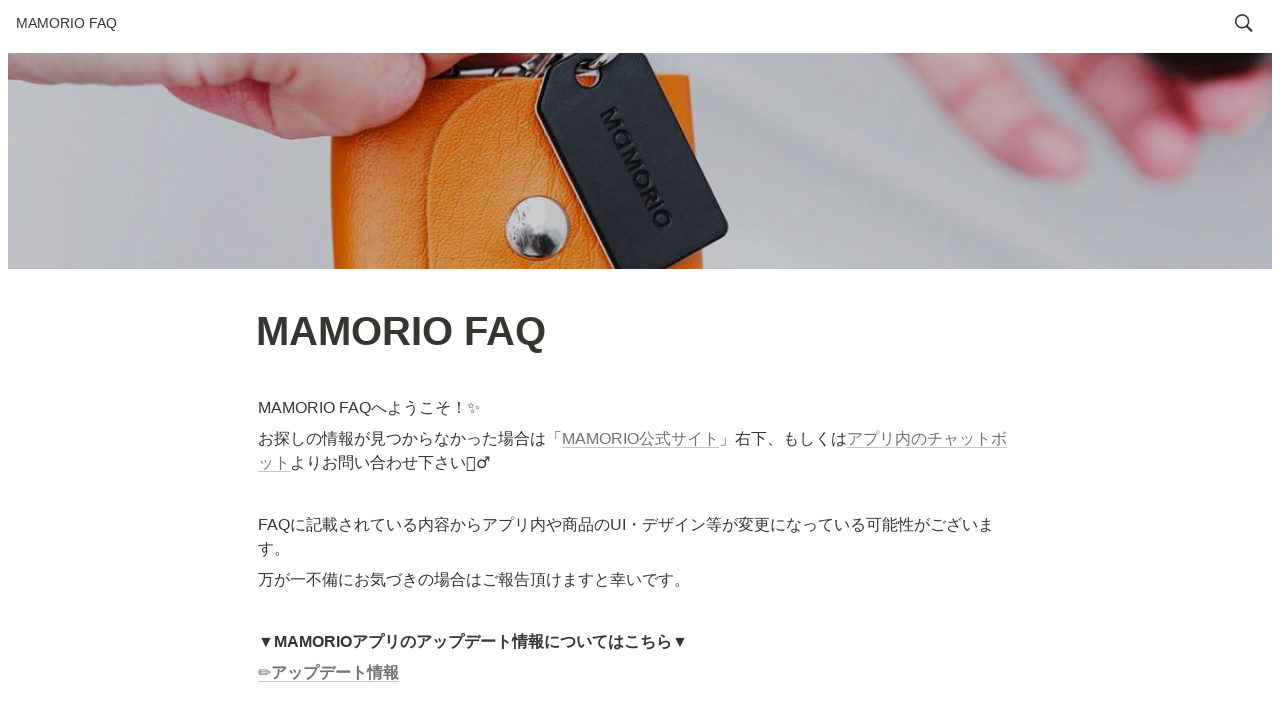

--- FILE ---
content_type: text/html; charset=utf-8
request_url: https://support.mamorio.jp/ja
body_size: 217939
content:
<!DOCTYPE html><html lang="ja"><head><meta charSet="utf-8" data-next-head=""/><meta name="viewport" content="width=device-width" data-next-head=""/><meta name="generator" content="Wraptas.com" data-next-head=""/><title data-next-head="">MAMORIO FAQ</title><meta property="og:title" content="MAMORIO FAQ" data-next-head=""/><meta property="og:site_name" content="MAMORIO FAQ" data-next-head=""/><meta name="description" content="MAMORIO FAQへようこそ！✨ お探しの情報が見つからなかった場合は「MAMORIO公式サイト」右下、もしくはアプリ内のチャットボットよりお問い合わせ下さい🙇‍♂️  FAQに記載されている内容からアプリ内や商品のUI・デザイン等が変更になっている可能性がございます。 万が一不備にお気づきの場合はご報告頂けます" data-next-head=""/><meta property="og:description" content="MAMORIO FAQへようこそ！✨ お探しの情報が見つからなかった場合は「MAMORIO公式サイト」右下、もしくはアプリ内のチャットボットよりお問い合わせ下さい🙇‍♂️  FAQに記載されている内容からアプリ内や商品のUI・デザイン等が変更になっている可能性がございます。 万が一不備にお気づきの場合はご報告頂けます" data-next-head=""/><meta property="og:url" content="https://support.mamorio.jp/ja" data-next-head=""/><link rel="canonical" href="https://support.mamorio.jp/ja" data-next-head=""/><link rel="icon" type="image/jpg" href="https://storage.googleapis.com/notionstyles.appspot.com/users/SPwUbHttQRbXCX0O2ZKS5pglbte2/0aca4bb5-0b87-421a-96ca-0fc6f8b69818.jpg" data-next-head=""/><link rel="apple-touch-icon" href="https://storage.googleapis.com/notionstyles.appspot.com/users/SPwUbHttQRbXCX0O2ZKS5pglbte2/0aca4bb5-0b87-421a-96ca-0fc6f8b69818.jpg" sizes="180x180" data-next-head=""/><link type="application/rss+xml" rel="alternate" title="MAMORIO FAQ" href="https://support.mamorio.jp/feed.xml" data-next-head=""/><meta property="og:image" content="https://s3.ap-northeast-1.amazonaws.com/wraptas-prod/mamorio/913a6cdc-5e8d-4ebc-835f-927fce579766/b93d2b0179e19b7e810e4584e4bf8a4d.jpg" data-next-head=""/><meta name="twitter:image" content="https://s3.ap-northeast-1.amazonaws.com/wraptas-prod/mamorio/913a6cdc-5e8d-4ebc-835f-927fce579766/b93d2b0179e19b7e810e4584e4bf8a4d.jpg" data-next-head=""/><meta name="thumbnail" content="https://s3.ap-northeast-1.amazonaws.com/wraptas-prod/mamorio/913a6cdc-5e8d-4ebc-835f-927fce579766/b93d2b0179e19b7e810e4584e4bf8a4d.jpg" data-next-head=""/><meta property="og:image:width" content="1200" data-next-head=""/><meta property="og:image:height" content="630" data-next-head=""/><meta property="og:type" content="website" data-next-head=""/><meta name="twitter:card" content="summary_large_image" data-next-head=""/><link rel="stylesheet preload" href="/styles/styles.css?yUVbFlJX5B_EQdwPgR-NX" as="style" data-next-head=""/><link rel="stylesheet preload" href="/styles/global.css?yUVbFlJX5B_EQdwPgR-NX" as="style" data-next-head=""/><style></style><link data-next-font="" rel="preconnect" href="/" crossorigin="anonymous"/><link rel="preload" href="/_next/static/css/e412166e9eecb4db.css" as="style"/><link rel="stylesheet" href="/_next/static/css/e412166e9eecb4db.css" data-n-g=""/><link rel="preload" href="/_next/static/css/dd42846f82cfe0b2.css" as="style"/><link rel="stylesheet" href="/_next/static/css/dd42846f82cfe0b2.css"/><noscript data-n-css=""></noscript><script defer="" nomodule="" src="/_next/static/chunks/polyfills-42372ed130431b0a.js"></script><script defer="" src="/_next/static/chunks/ff393d78.f2e4ce642b58e98a.js"></script><script defer="" src="/_next/static/chunks/3dd664d2.51690c38387c8271.js"></script><script defer="" src="/_next/static/chunks/7e42aecb.94f8c450c54b9556.js"></script><script defer="" src="/_next/static/chunks/454e6ae6.f9e6837f0b34d7f7.js"></script><script defer="" src="/_next/static/chunks/857105ed.35c53b98cd9ba480.js"></script><script defer="" src="/_next/static/chunks/1366.ab798d20aed295d8.js"></script><script defer="" src="/_next/static/chunks/830.bc3382824a52266d.js"></script><script defer="" src="/_next/static/chunks/2078.32e8df7ec83c93f3.js"></script><script defer="" src="/_next/static/chunks/9112.1616682e0188333d.js"></script><script defer="" src="/_next/static/chunks/8736.b4d89b9910a98637.js"></script><script defer="" src="/_next/static/chunks/3246.db091fda18b3b6a7.js"></script><script defer="" src="/_next/static/chunks/4134.b816df37cb03d6a7.js"></script><script src="/_next/static/chunks/webpack-7db48c7da1e6a3d9.js" defer=""></script><script src="/_next/static/chunks/framework-a676db37b243fc59.js" defer=""></script><script src="/_next/static/chunks/main-8f677ba50a316bab.js" defer=""></script><script src="/_next/static/chunks/pages/_app-71bb7b06ad621944.js" defer=""></script><script src="/_next/static/chunks/8645-96c4a1f21df67ab9.js" defer=""></script><script src="/_next/static/chunks/834-ae655d4283a6ac90.js" defer=""></script><script src="/_next/static/chunks/pages/%5B...slug%5D-dede44c15ff13ebd.js" defer=""></script><script src="/_next/static/yUVbFlJX5B_EQdwPgR-NX/_buildManifest.js" defer=""></script><script src="/_next/static/yUVbFlJX5B_EQdwPgR-NX/_ssgManifest.js" defer=""></script></head><body><div id="__next"><div class="lang-ja notion page page_id-913a6cdc5e8d4ebc835f927fce579766 page-ja pageMap__top" data-site-id="mamorio" data-page-id="913a6cdc5e8d4ebc835f927fce579766" data-pagedepth="1" data-pagetype="page" data-section-separate="false"><header class="header"><div class="header__contentsWrapper"><div class="header__logoArea"><div class="breadcrumbs headerBreadcrumb"><span class="breadcrumb__link active"><span class="breadcrumb__title">MAMORIO FAQ</span></span></div></div><button id="header-btn-search" aria-label="検索" aria-haspopup="dialog" class="header__searchOpenBtn"><svg class="notion-icon" viewBox="0 0 17 17"><path d="M6.78027 13.6729C8.24805 13.6729 9.60156 13.1982 10.709 12.4072L14.875 16.5732C15.0684 16.7666 15.3232 16.8633 15.5957 16.8633C16.167 16.8633 16.5713 16.4238 16.5713 15.8613C16.5713 15.5977 16.4834 15.3516 16.29 15.1582L12.1504 11.0098C13.0205 9.86719 13.5391 8.45215 13.5391 6.91406C13.5391 3.19629 10.498 0.155273 6.78027 0.155273C3.0625 0.155273 0.0214844 3.19629 0.0214844 6.91406C0.0214844 10.6318 3.0625 13.6729 6.78027 13.6729ZM6.78027 12.2139C3.87988 12.2139 1.48047 9.81445 1.48047 6.91406C1.48047 4.01367 3.87988 1.61426 6.78027 1.61426C9.68066 1.61426 12.0801 4.01367 12.0801 6.91406C12.0801 9.81445 9.68066 12.2139 6.78027 12.2139Z"></path></svg></button><div id="headerMenu" class="header__menu" tabindex="-1"><div class="header__menuWrapper"><button id="header-btn-close" aria-label="メニューを閉じる" class="header__menuCloseBtn"><svg viewBox="0 0 329 329"><g><path d="m194.800781 164.769531 128.210938-128.214843c8.34375-8.339844 8.34375-21.824219 0-30.164063-8.339844-8.339844-21.824219-8.339844-30.164063 0l-128.214844 128.214844-128.210937-128.214844c-8.34375-8.339844-21.824219-8.339844-30.164063 0-8.34375 8.339844-8.34375 21.824219 0 30.164063l128.210938 128.214843-128.210938 128.214844c-8.34375 8.339844-8.34375 21.824219 0 30.164063 4.15625 4.160156 9.621094 6.25 15.082032 6.25 5.460937 0 10.921875-2.089844 15.082031-6.25l128.210937-128.214844 128.214844 128.214844c4.160156 4.160156 9.621094 6.25 15.082032 6.25 5.460937 0 10.921874-2.089844 15.082031-6.25 8.34375-8.339844 8.34375-21.824219 0-30.164063zm0 0"></path></g></svg></button></div></div></div></header><img class="coverImage" src="https://s3.ap-northeast-1.amazonaws.com/wraptas-prod/mamorio/913a6cdc-5e8d-4ebc-835f-927fce579766/b93d2b0179e19b7e810e4584e4bf8a4d.jpg" alt="" style="object-position:center 50%"/><div class="container"><main class="contents no-icon" data-block-id="913a6cdc-5e8d-4ebc-835f-927fce579766" id="block-913a6cdc5e8d4ebc835f927fce579766"><section class="titleSection"><div class="titleSection__contentsWrapper"><h1 class="title">MAMORIO FAQ</h1><div class="pageDatetime"><time class="pageDatetime__created" itemProp="dateCreated datePublished" dateTime="2021-07-13T07:12:49.445Z"><span class="pageDatetime__created__day">2021/7/13</span><span class="pageDatetime__created__time"> 16:12</span></time><time class="pageDatetime__edited" itemProp="dateModified" dateTime="2026-01-15T01:30:52.770Z"><span class="pageDatetime__edited__day">2026/1/15</span><span class="pageDatetime__edited__time"> 10:30</span></time></div></div></section><div class="notion-text" data-block-id="80e700d4-18e8-461c-9797-d143a0058d35" id="block-80e700d418e8461c9797d143a0058d35"><span>MAMORIO FAQへようこそ！✨</span></div><div class="notion-text" data-block-id="71a2c5fc-4439-4dd6-9a3e-00c25a2dff2f" id="block-71a2c5fc44394dd69a3e00c25a2dff2f"><span>お探しの情報が見つからなかった場合は「</span><a target="_blank" rel="noopener noreferrer" class="notion-link" href="https://mamorio.jp/">MAMORIO公式サイト</a><span>」右下、もしくは</span><a class="notion-link" href="/ca870661279448c0ba59a168cc21bef2">アプリ内のチャットボット</a><span>よりお問い合わせ下さい🙇‍♂️</span></div><div class="notion-blank" data-block-id="7862320c-a823-4e99-af0d-66afd646d4e4" id="block-7862320ca8234e99af0d66afd646d4e4"> </div><div class="notion-text" data-block-id="41f9a994-1a1f-4b67-b686-594f5bb5847b" id="block-41f9a9941a1f4b67b686594f5bb5847b"><span>FAQに記載されている内容からアプリ内や商品のUI・デザイン等が変更になっている可能性がございます。</span></div><div class="notion-text" data-block-id="9159f8d5-e443-4c40-81b7-849e3c6db2b0" id="block-9159f8d5e4434c4081b7849e3c6db2b0"><span>万が一不備にお気づきの場合はご報告頂けますと幸いです。</span></div><div class="notion-blank" data-block-id="2223a433-dda4-424c-9360-f3c46eaf3da5" id="block-2223a433dda4424c9360f3c46eaf3da5"> </div><div class="notion-text" data-block-id="11f22060-7d71-4f94-aa39-184309d70752" id="block-11f220607d714f94aa39184309d70752"><b>▼MAMORIOアプリのアップデート情報についてはこちら▼</b></div><div class="notion-text" data-block-id="34a459e2-764a-4654-8b28-620ccc6fd4fa" id="block-34a459e2764a46548b28620ccc6fd4fa"><a target="_blank" rel="noopener noreferrer" class="notion-link" href="https://mamorio-release-note.tumblr.com/">✏️</a><b><a target="_blank" rel="noopener noreferrer" class="notion-link" href="https://mamorio-release-note.tumblr.com/">アップデート情報</a></b></div><div class="notion-blank" data-block-id="a8eacdbe-dd28-4d2a-88b6-8717390f1e32" id="block-a8eacdbedd284d2a88b68717390f1e32"> </div><h2 class="notion-h2" data-block-id="710ddc97-78a5-4cf3-a615-2c0018f9a821" id="block-710ddc9778a54cf3a6152c0018f9a821"><a class="notion-hash-link" href="#710ddc9778a54cf3a6152c0018f9a821" title="はじめに🌱"><svg viewBox="0 0 16 16" width="16" height="16"><path fill-rule="evenodd" d="M7.775 3.275a.75.75 0 001.06 1.06l1.25-1.25a2 2 0 112.83 2.83l-2.5 2.5a2 2 0 01-2.83 0 .75.75 0 00-1.06 1.06 3.5 3.5 0 004.95 0l2.5-2.5a3.5 3.5 0 00-4.95-4.95l-1.25 1.25zm-4.69 9.64a2 2 0 010-2.83l2.5-2.5a2 2 0 012.83 0 .75.75 0 001.06-1.06 3.5 3.5 0 00-4.95 0l-2.5 2.5a3.5 3.5 0 004.95 4.95l1.25-1.25a.75.75 0 00-1.06-1.06l-1.25 1.25a2 2 0 01-2.83 0z"></path></svg></a><span>はじめに🌱</span></h2><hr class="notion-hr" data-block-id="c76531d5-78d8-4bb7-96eb-89fb1e3a9ddf" id="block-c76531d578d84bb796eb89fb1e3a9ddf"/><div class="notion-row" data-block-id="7436781e-15f1-4348-9b98-e3229883bb3b" id="block-7436781e15f143489b98e3229883bb3b" data-column-num="2"><div class="notion-column" style="width:calc((100% - var(--column--space) * 1) * 0.5)" data-block-id="6524134c-aca4-4a83-99a7-9520d7e631c9" id="block-6524134caca44a8399a79520d7e631c9"><h2 class="notion-h2" data-block-id="2f54c984-739c-48f4-9045-df9b42e41422" id="block-2f54c984739c48f49045df9b42e41422"><a class="notion-hash-link" href="#2f54c984739c48f49045df9b42e41422" title="必ずご確認いただきたい内容"><svg viewBox="0 0 16 16" width="16" height="16"><path fill-rule="evenodd" d="M7.775 3.275a.75.75 0 001.06 1.06l1.25-1.25a2 2 0 112.83 2.83l-2.5 2.5a2 2 0 01-2.83 0 .75.75 0 00-1.06 1.06 3.5 3.5 0 004.95 0l2.5-2.5a3.5 3.5 0 00-4.95-4.95l-1.25 1.25zm-4.69 9.64a2 2 0 010-2.83l2.5-2.5a2 2 0 012.83 0 .75.75 0 001.06-1.06 3.5 3.5 0 00-4.95 0l-2.5 2.5a3.5 3.5 0 004.95 4.95l1.25-1.25a.75.75 0 00-1.06-1.06l-1.25 1.25a2 2 0 01-2.83 0z"></path></svg></a><span>必ずご確認いただきたい内容</span></h2><a class="notion-page-link" href="/6b65905cac314a63b7ac8ac0fa1cc052" data-block-id="6b65905c-ac31-4a63-b7ac-8ac0fa1cc052" id="block-6b65905cac314a63b7ac8ac0fa1cc052"><span class="notion-page-link-titleArea"><span class="notion-page-title"><span class="notion-page-title-icon notion-page-icon emoji" role="img" aria-label="⚠️">⚠️</span><span class="notion-page-title-text">類似アプリにご注意ください⚠️</span></span><span class="notion-page-link-datetime"><span class="notion-page-link-datetime-created"><span class="notion-page-link-datetime-created-day">2024/6/5</span><span class="notion-page-link-datetime-created-time"> 12:47</span></span><span class="notion-page-link-datetime-edited"><span class="notion-page-link-datetime-edited-day">2025/7/5</span><span class="notion-page-link-datetime-edited-time"> 17:03</span></span></span></span></a><a class="notion-page-link" href="/84da5b4acd3a4aba8034492b2b1ccbc1" data-block-id="84da5b4a-cd3a-4aba-8034-492b2b1ccbc1" id="block-84da5b4acd3a4aba8034492b2b1ccbc1"><span class="notion-page-link-titleArea"><span class="notion-page-title"><span class="notion-page-title-icon notion-page-icon emoji" role="img" aria-label="📕">📕</span><span class="notion-page-title-text">MAMORIOでできること</span></span><span class="notion-page-link-datetime"><span class="notion-page-link-datetime-created"><span class="notion-page-link-datetime-created-day">2021/7/2</span><span class="notion-page-link-datetime-created-time"> 16:12</span></span><span class="notion-page-link-datetime-edited"><span class="notion-page-link-datetime-edited-day">2026/1/4</span><span class="notion-page-link-datetime-edited-time"> 10:23</span></span></span></span></a><a class="notion-page-link" href="/10c1768a6a3147f6a021f0a81e3d0d1d" data-block-id="10c1768a-6a31-47f6-a021-f0a81e3d0d1d" id="block-10c1768a6a3147f6a021f0a81e3d0d1d"><span class="notion-page-link-titleArea"><span class="notion-page-title"><span class="notion-page-title-icon notion-page-icon notion-page-icon-default"><svg alt="" viewBox="0 0 30 30" width="16"><path d="M16,1H4v28h22V11L16,1z M16,3.828L23.172,11H16V3.828z M24,27H6V3h8v10h10V27z M8,17h14v-2H8V17z M8,21h14v-2H8V21z M8,25h14v-2H8V25z"></path></svg></span><span class="notion-page-title-text">MAMORIO Bizの資料請求をご希望の場合</span></span><span class="notion-page-link-datetime"><span class="notion-page-link-datetime-created"><span class="notion-page-link-datetime-created-day">2024/6/5</span><span class="notion-page-link-datetime-created-time"> 17:35</span></span><span class="notion-page-link-datetime-edited"><span class="notion-page-link-datetime-edited-day">2024/6/5</span><span class="notion-page-link-datetime-edited-time"> 17:39</span></span></span></span></a><a class="notion-page-link" href="/dee9fc5a64d447f5a0e79212a7901b59" data-block-id="dee9fc5a-64d4-47f5-a0e7-9212a7901b59" id="block-dee9fc5a64d447f5a0e79212a7901b59"><span class="notion-page-link-titleArea"><span class="notion-page-title"><span class="notion-page-title-icon notion-page-icon emoji" role="img" aria-label="📕">📕</span><span class="notion-page-title-text">どんな仕組みで動いているか</span></span><span class="notion-page-link-datetime"><span class="notion-page-link-datetime-created"><span class="notion-page-link-datetime-created-day">2021/7/2</span><span class="notion-page-link-datetime-created-time"> 16:12</span></span><span class="notion-page-link-datetime-edited"><span class="notion-page-link-datetime-edited-day">2024/2/1</span><span class="notion-page-link-datetime-edited-time"> 20:23</span></span></span></span></a><a class="notion-page-link" href="/bd4f6edbcd5e47abb99d5a63ae4713f5" data-block-id="bd4f6edb-cd5e-47ab-b99d-5a63ae4713f5" id="block-bd4f6edbcd5e47abb99d5a63ae4713f5"><span class="notion-page-link-titleArea"><span class="notion-page-title"><span class="notion-page-title-icon notion-page-icon emoji" role="img" aria-label="⚙️">⚙️</span><span class="notion-page-title-text">MAMORIOのご利用に必要なもの</span></span><span class="notion-page-link-datetime"><span class="notion-page-link-datetime-created"><span class="notion-page-link-datetime-created-day">2021/7/2</span><span class="notion-page-link-datetime-created-time"> 16:12</span></span><span class="notion-page-link-datetime-edited"><span class="notion-page-link-datetime-edited-day">2025/9/3</span><span class="notion-page-link-datetime-edited-time"> 16:56</span></span></span></span></a><a class="notion-page-link" href="/a9daa8bbd670405198793813c5fec04b" data-block-id="a9daa8bb-d670-4051-9879-3813c5fec04b" id="block-a9daa8bbd670405198793813c5fec04b"><span class="notion-page-link-titleArea"><span class="notion-page-title"><span class="notion-page-title-icon notion-page-icon emoji" role="img" aria-label="🗺️">🗺️</span><span class="notion-page-title-text">GPSは搭載されていますか？</span></span><span class="notion-page-link-datetime"><span class="notion-page-link-datetime-created"><span class="notion-page-link-datetime-created-day">2021/7/2</span><span class="notion-page-link-datetime-created-time"> 16:12</span></span><span class="notion-page-link-datetime-edited"><span class="notion-page-link-datetime-edited-day">2024/2/1</span><span class="notion-page-link-datetime-edited-time"> 20:23</span></span></span></span></a><a class="notion-page-link" href="/e519444cfc7d4399a7d37f4f559534c0" data-block-id="e519444c-fc7d-4399-a7d3-7f4f559534c0" id="block-e519444cfc7d4399a7d37f4f559534c0"><span class="notion-page-link-titleArea"><span class="notion-page-title"><span class="notion-page-title-icon notion-page-icon emoji" role="img" aria-label="📕">📕</span><span class="notion-page-title-text">MAMORIOアプリを常に開いている必要はありますか</span></span><span class="notion-page-link-datetime"><span class="notion-page-link-datetime-created"><span class="notion-page-link-datetime-created-day">2021/7/2</span><span class="notion-page-link-datetime-created-time"> 16:12</span></span><span class="notion-page-link-datetime-edited"><span class="notion-page-link-datetime-edited-day">2023/6/2</span><span class="notion-page-link-datetime-edited-time"> 14:16</span></span></span></span></a><a class="notion-page-link" href="/318ef3dbccb84f3caf5ba7df5d9b80b8" data-block-id="318ef3db-ccb8-4f3c-af5b-a7df5d9b80b8" id="block-318ef3dbccb84f3caf5ba7df5d9b80b8"><span class="notion-page-link-titleArea"><span class="notion-page-title"><span class="notion-page-title-icon notion-page-icon emoji" role="img" aria-label="😭">😭</span><span class="notion-page-title-text">不具合が確認されている端末</span></span><span class="notion-page-link-datetime"><span class="notion-page-link-datetime-created"><span class="notion-page-link-datetime-created-day">2021/7/2</span><span class="notion-page-link-datetime-created-time"> 16:12</span></span><span class="notion-page-link-datetime-edited"><span class="notion-page-link-datetime-edited-day">2024/1/1</span><span class="notion-page-link-datetime-edited-time"> 19:03</span></span></span></span></a><a class="notion-page-link" href="/73c229b94f3e4b58bd58a7c5fc2d738e" data-block-id="73c229b9-4f3e-4b58-bd58-a7c5fc2d738e" id="block-73c229b94f3e4b58bd58a7c5fc2d738e"><span class="notion-page-link-titleArea"><span class="notion-page-title"><span class="notion-page-title-icon notion-page-icon emoji" role="img" aria-label="📱">📱</span><span class="notion-page-title-text">HUAWEI端末のサポートについて</span></span><span class="notion-page-link-datetime"><span class="notion-page-link-datetime-created"><span class="notion-page-link-datetime-created-day">2022/12/1</span><span class="notion-page-link-datetime-created-time"> 17:43</span></span><span class="notion-page-link-datetime-edited"><span class="notion-page-link-datetime-edited-day">2022/12/1</span><span class="notion-page-link-datetime-edited-time"> 17:58</span></span></span></span></a><a class="notion-page-link" href="/6bd972202b5740638d23516f8db11220" data-block-id="6bd97220-2b57-4063-8d23-516f8db11220" id="block-6bd972202b5740638d23516f8db11220"><span class="notion-page-link-titleArea"><span class="notion-page-title"><span class="notion-page-title-icon notion-page-icon emoji" role="img" aria-label="📱">📱</span><span class="notion-page-title-text">スマートフォンなどの端末を機種変更する場合</span></span><span class="notion-page-link-datetime"><span class="notion-page-link-datetime-created"><span class="notion-page-link-datetime-created-day">2021/7/2</span><span class="notion-page-link-datetime-created-time"> 16:12</span></span><span class="notion-page-link-datetime-edited"><span class="notion-page-link-datetime-edited-day">2024/1/4</span><span class="notion-page-link-datetime-edited-time"> 11:49</span></span></span></span></a><a class="notion-page-link" href="/7828589532d24e438ddc8658d3508e5f" data-block-id="78285895-32d2-4e43-8ddc-8658d3508e5f" id="block-7828589532d24e438ddc8658d3508e5f"><span class="notion-page-link-titleArea"><span class="notion-page-title"><span class="notion-page-title-icon notion-page-icon emoji" role="img" aria-label="🐈">🐈</span><span class="notion-page-title-text">ペットの見守りにMAMORIOをご利用いただいているお客様へ</span></span><span class="notion-page-link-datetime"><span class="notion-page-link-datetime-created"><span class="notion-page-link-datetime-created-day">2021/7/2</span><span class="notion-page-link-datetime-created-time"> 16:12</span></span><span class="notion-page-link-datetime-edited"><span class="notion-page-link-datetime-edited-day">2022/7/4</span><span class="notion-page-link-datetime-edited-time"> 20:37</span></span></span></span></a><a class="notion-page-link" href="/ada307db275f408788c42ca202f0eebd" data-block-id="ada307db-275f-4087-88c4-2ca202f0eebd" id="block-ada307db275f408788c42ca202f0eebd"><span class="notion-page-link-titleArea"><span class="notion-page-title"><span class="notion-page-title-icon notion-page-icon emoji" role="img" aria-label="👀">👀</span><span class="notion-page-title-text">人の見守りについて</span></span><span class="notion-page-link-datetime"><span class="notion-page-link-datetime-created"><span class="notion-page-link-datetime-created-day">2023/2/5</span><span class="notion-page-link-datetime-created-time"> 16:07</span></span><span class="notion-page-link-datetime-edited"><span class="notion-page-link-datetime-edited-day">2023/11/5</span><span class="notion-page-link-datetime-edited-time"> 15:31</span></span></span></span></a><a class="notion-page-link" href="/53ac4ad9e1cf41ac820a13e59fd6db7a" data-block-id="53ac4ad9-e1cf-41ac-820a-13e59fd6db7a" id="block-53ac4ad9e1cf41ac820a13e59fd6db7a"><span class="notion-page-link-titleArea"><span class="notion-page-title"><span class="notion-page-title-icon notion-page-icon emoji" role="img" aria-label="🔎">🔎</span><span class="notion-page-title-text">保証期間について（2025年4月15日以降）</span></span><span class="notion-page-link-datetime"><span class="notion-page-link-datetime-created"><span class="notion-page-link-datetime-created-day">2021/7/2</span><span class="notion-page-link-datetime-created-time"> 16:12</span></span><span class="notion-page-link-datetime-edited"><span class="notion-page-link-datetime-edited-day">2025/4/4</span><span class="notion-page-link-datetime-edited-time"> 16:23</span></span></span></span></a><a class="notion-page-link" href="/f415fae94a8c4f299bdfb6b6990d78d4" data-block-id="f415fae9-4a8c-4f29-9bdf-b6b6990d78d4" id="block-f415fae94a8c4f299bdfb6b6990d78d4"><span class="notion-page-link-titleArea"><span class="notion-page-title"><span class="notion-page-title-icon notion-page-icon emoji" role="img" aria-label="🔎">🔎</span><span class="notion-page-title-text">置き忘れ通知の仕様について⑴</span></span><span class="notion-page-link-datetime"><span class="notion-page-link-datetime-created"><span class="notion-page-link-datetime-created-day">2021/7/2</span><span class="notion-page-link-datetime-created-time"> 13:48</span></span><span class="notion-page-link-datetime-edited"><span class="notion-page-link-datetime-edited-day">2025/6/1</span><span class="notion-page-link-datetime-edited-time"> 14:55</span></span></span></span></a><a class="notion-page-link" href="/68f8d81e51ff477cb89e8017f5fc9148" data-block-id="68f8d81e-51ff-477c-b89e-8017f5fc9148" id="block-68f8d81e51ff477cb89e8017f5fc9148"><span class="notion-page-link-titleArea"><span class="notion-page-title"><span class="notion-page-title-icon notion-page-icon emoji" role="img" aria-label="🔎">🔎</span><span class="notion-page-title-text">置き忘れ通知の仕様について⑵</span></span><span class="notion-page-link-datetime"><span class="notion-page-link-datetime-created"><span class="notion-page-link-datetime-created-day">2021/7/2</span><span class="notion-page-link-datetime-created-time"> 13:50</span></span><span class="notion-page-link-datetime-edited"><span class="notion-page-link-datetime-edited-day">2024/6/3</span><span class="notion-page-link-datetime-edited-time"> 16:54</span></span></span></span></a><a class="notion-page-link" href="/ca870661279448c0ba59a168cc21bef2" data-block-id="ca870661-2794-48c0-ba59-a168cc21bef2" id="block-ca870661279448c0ba59a168cc21bef2"><span class="notion-page-link-titleArea"><span class="notion-page-title"><span class="notion-page-title-icon notion-page-icon emoji" role="img" aria-label="📱">📱</span><span class="notion-page-title-text">お問い合わせの方法について</span></span><span class="notion-page-link-datetime"><span class="notion-page-link-datetime-created"><span class="notion-page-link-datetime-created-day">2022/4/3</span><span class="notion-page-link-datetime-created-time"> 14:30</span></span><span class="notion-page-link-datetime-edited"><span class="notion-page-link-datetime-edited-day">2024/11/4</span><span class="notion-page-link-datetime-edited-time"> 18:56</span></span></span></span></a><a class="notion-page-link" href="/d2371a7f42c34109a9c50629b65fdc2d" data-block-id="d2371a7f-42c3-4109-a9c5-0629b65fdc2d" id="block-d2371a7f42c34109a9c50629b65fdc2d"><span class="notion-page-link-titleArea"><span class="notion-page-title"><span class="notion-page-title-icon notion-page-icon emoji" role="img" aria-label="🗣️">🗣️</span><span class="notion-page-title-text">電話でのサポートは行ってますか？</span></span><span class="notion-page-link-datetime"><span class="notion-page-link-datetime-created"><span class="notion-page-link-datetime-created-day">2022/6/4</span><span class="notion-page-link-datetime-created-time"> 17:55</span></span><span class="notion-page-link-datetime-edited"><span class="notion-page-link-datetime-edited-day">2023/11/4</span><span class="notion-page-link-datetime-edited-time"> 14:16</span></span></span></span></a><a class="notion-page-link" href="/15371f3c714480f1a72dc3f9250a5de4" data-block-id="15371f3c-7144-80f1-a72d-c3f9250a5de4" id="block-15371f3c714480f1a72dc3f9250a5de4"><span class="notion-page-link-titleArea"><span class="notion-page-title"><span class="notion-page-title-icon notion-page-icon emoji" role="img" aria-label="📩">📩</span><span class="notion-page-title-text">メールマガジンの配信停止について</span></span><span class="notion-page-link-datetime"><span class="notion-page-link-datetime-created"><span class="notion-page-link-datetime-created-day">2024/12/4</span><span class="notion-page-link-datetime-created-time"> 18:29</span></span><span class="notion-page-link-datetime-edited"><span class="notion-page-link-datetime-edited-day">2025/8/3</span><span class="notion-page-link-datetime-edited-time"> 9:56</span></span></span></span></a></div><div class="notion-spacer"></div><div class="notion-column" style="width:calc((100% - var(--column--space) * 1) * 0.5)" data-block-id="fa425f1e-5039-493a-af92-b0db4e192702" id="block-fa425f1e5039493aaf92b0db4e192702"><h2 class="notion-h2" data-block-id="ca449a4a-8545-4a4d-bd4f-78ad4ef605b4" id="block-ca449a4a85454a4dbd4f78ad4ef605b4"><a class="notion-hash-link" href="#ca449a4a85454a4dbd4f78ad4ef605b4" title="MAMORIOご利用の流れ"><svg viewBox="0 0 16 16" width="16" height="16"><path fill-rule="evenodd" d="M7.775 3.275a.75.75 0 001.06 1.06l1.25-1.25a2 2 0 112.83 2.83l-2.5 2.5a2 2 0 01-2.83 0 .75.75 0 00-1.06 1.06 3.5 3.5 0 004.95 0l2.5-2.5a3.5 3.5 0 00-4.95-4.95l-1.25 1.25zm-4.69 9.64a2 2 0 010-2.83l2.5-2.5a2 2 0 012.83 0 .75.75 0 001.06-1.06 3.5 3.5 0 00-4.95 0l-2.5 2.5a3.5 3.5 0 004.95 4.95l1.25-1.25a.75.75 0 00-1.06-1.06l-1.25 1.25a2 2 0 01-2.83 0z"></path></svg></a><span>MAMORIOご利用の流れ</span></h2><a class="notion-page-link" href="/553a14d163be478aba73820803aea6e6" data-block-id="553a14d1-63be-478a-ba73-820803aea6e6" id="block-553a14d163be478aba73820803aea6e6"><span class="notion-page-link-titleArea"><span class="notion-page-title"><span class="notion-page-title-icon notion-page-icon emoji" role="img" aria-label="📕">📕</span><span class="notion-page-title-text">ご利用の流れ</span></span><span class="notion-page-link-datetime"><span class="notion-page-link-datetime-created"><span class="notion-page-link-datetime-created-day">2021/7/2</span><span class="notion-page-link-datetime-created-time"> 16:12</span></span><span class="notion-page-link-datetime-edited"><span class="notion-page-link-datetime-edited-day">2023/11/4</span><span class="notion-page-link-datetime-edited-time"> 17:17</span></span></span></span></a><a class="notion-page-link" href="/039ab84e916d4de2a262df9363344f4e" data-block-id="039ab84e-916d-4de2-a262-df9363344f4e" id="block-039ab84e916d4de2a262df9363344f4e"><span class="notion-page-link-titleArea"><span class="notion-page-title"><span class="notion-page-title-icon notion-page-icon emoji" role="img" aria-label="⚙️">⚙️</span><span class="notion-page-title-text">MAMORIOを利用する上で必要な設定</span></span><span class="notion-page-link-datetime"><span class="notion-page-link-datetime-created"><span class="notion-page-link-datetime-created-day">2021/7/2</span><span class="notion-page-link-datetime-created-time"> 16:12</span></span><span class="notion-page-link-datetime-edited"><span class="notion-page-link-datetime-edited-day">2023/5/1</span><span class="notion-page-link-datetime-edited-time"> 19:16</span></span></span></span></a><a class="notion-page-link" href="/4fd9ab48fac84250a7a694c798c3077b" data-block-id="4fd9ab48-fac8-4250-a7a6-94c798c3077b" id="block-4fd9ab48fac84250a7a694c798c3077b"><span class="notion-page-link-titleArea"><span class="notion-page-title"><span class="notion-page-title-icon notion-page-icon emoji" role="img" aria-label="🗺️">🗺️</span><span class="notion-page-title-text">位置情報の設定方法</span></span><span class="notion-page-link-datetime"><span class="notion-page-link-datetime-created"><span class="notion-page-link-datetime-created-day">2021/7/2</span><span class="notion-page-link-datetime-created-time"> 16:12</span></span><span class="notion-page-link-datetime-edited"><span class="notion-page-link-datetime-edited-day">2023/11/4</span><span class="notion-page-link-datetime-edited-time"> 17:30</span></span></span></span></a><a class="notion-page-link" href="/845cd79698504d7e9e3f1dbffa35405b" data-block-id="845cd796-9850-4d7e-9e3f-1dbffa35405b" id="block-845cd79698504d7e9e3f1dbffa35405b"><span class="notion-page-link-titleArea"><span class="notion-page-title"><span class="notion-page-title-icon notion-page-icon emoji" role="img" aria-label="💻">💻</span><span class="notion-page-title-text">MAMORIO Web版のご利用方法</span></span><span class="notion-page-link-datetime"><span class="notion-page-link-datetime-created"><span class="notion-page-link-datetime-created-day">2021/7/3</span><span class="notion-page-link-datetime-created-time"> 10:26</span></span><span class="notion-page-link-datetime-edited"><span class="notion-page-link-datetime-edited-day">2024/1/2</span><span class="notion-page-link-datetime-edited-time"> 11:00</span></span></span></span></a><a class="notion-page-link" href="/92cb572080b3428a95f8342d4f12319b" data-block-id="92cb5720-80b3-428a-95f8-342d4f12319b" id="block-92cb572080b3428a95f8342d4f12319b"><span class="notion-page-link-titleArea"><span class="notion-page-title"><span class="notion-page-title-icon notion-page-icon emoji" role="img" aria-label="📲">📲</span><span class="notion-page-title-text">アプリのインストール</span></span><span class="notion-page-link-datetime"><span class="notion-page-link-datetime-created"><span class="notion-page-link-datetime-created-day">2021/7/3</span><span class="notion-page-link-datetime-created-time"> 10:30</span></span><span class="notion-page-link-datetime-edited"><span class="notion-page-link-datetime-edited-day">2024/3/5</span><span class="notion-page-link-datetime-edited-time"> 17:43</span></span></span></span></a><a class="notion-page-link" href="/fb4e1adf31ac41d69d25cc07a02b259d" data-block-id="fb4e1adf-31ac-41d6-9d25-cc07a02b259d" id="block-fb4e1adf31ac41d69d25cc07a02b259d"><span class="notion-page-link-titleArea"><span class="notion-page-title"><span class="notion-page-title-icon notion-page-icon emoji" role="img" aria-label="📲">📲</span><span class="notion-page-title-text">iOS アプリをインストールできない時</span></span><span class="notion-page-link-datetime"><span class="notion-page-link-datetime-created"><span class="notion-page-link-datetime-created-day">2021/7/3</span><span class="notion-page-link-datetime-created-time"> 15:45</span></span><span class="notion-page-link-datetime-edited"><span class="notion-page-link-datetime-edited-day">2025/9/3</span><span class="notion-page-link-datetime-edited-time"> 16:55</span></span></span></span></a><a class="notion-page-link" href="/a6aa56c053e140578b8ad975c5d3d440" data-block-id="a6aa56c0-53e1-4057-8b8a-d975c5d3d440" id="block-a6aa56c053e140578b8ad975c5d3d440"><span class="notion-page-link-titleArea"><span class="notion-page-title"><span class="notion-page-title-icon notion-page-icon emoji" role="img" aria-label="📲">📲</span><span class="notion-page-title-text">Androidアプリをインストールできない時　</span></span><span class="notion-page-link-datetime"><span class="notion-page-link-datetime-created"><span class="notion-page-link-datetime-created-day">2021/7/3</span><span class="notion-page-link-datetime-created-time"> 15:45</span></span><span class="notion-page-link-datetime-edited"><span class="notion-page-link-datetime-edited-day">2022/5/1</span><span class="notion-page-link-datetime-edited-time"> 18:09</span></span></span></span></a><a class="notion-page-link" href="/cd7aef16f3d84f269c50cc3accf3d80f" data-block-id="cd7aef16-f3d8-4f26-9c50-cc3accf3d80f" id="block-cd7aef16f3d84f269c50cc3accf3d80f"><span class="notion-page-link-titleArea"><span class="notion-page-title"><span class="notion-page-title-icon notion-page-icon emoji" role="img" aria-label="📱">📱</span><span class="notion-page-title-text">利用に際し、月額などの料金は発生しますか?</span></span><span class="notion-page-link-datetime"><span class="notion-page-link-datetime-created"><span class="notion-page-link-datetime-created-day">2021/7/3</span><span class="notion-page-link-datetime-created-time"> 15:45</span></span><span class="notion-page-link-datetime-edited"><span class="notion-page-link-datetime-edited-day">2023/11/5</span><span class="notion-page-link-datetime-edited-time"> 12:37</span></span></span></span></a><a class="notion-page-link" href="/078423e20bec40e0ad34a3969e4fd941" data-block-id="078423e2-0bec-40e0-ad34-a3969e4fd941" id="block-078423e20bec40e0ad34a3969e4fd941"><span class="notion-page-link-titleArea"><span class="notion-page-title"><span class="notion-page-title-icon notion-page-icon emoji" role="img" aria-label="📱">📱</span><span class="notion-page-title-text">アプリの一日のデータ使用量に関して</span></span><span class="notion-page-link-datetime"><span class="notion-page-link-datetime-created"><span class="notion-page-link-datetime-created-day">2021/7/3</span><span class="notion-page-link-datetime-created-time"> 15:53</span></span><span class="notion-page-link-datetime-edited"><span class="notion-page-link-datetime-edited-day">2024/2/1</span><span class="notion-page-link-datetime-edited-time"> 20:36</span></span></span></span></a><a class="notion-page-link" href="/d9daa1f842444e7e813d05766ee891c4" data-block-id="d9daa1f8-4244-4e7e-813d-05766ee891c4" id="block-d9daa1f842444e7e813d05766ee891c4"><span class="notion-page-link-titleArea"><span class="notion-page-title"><span class="notion-page-title-icon notion-page-icon emoji" role="img" aria-label="🇺🇸">🇺🇸</span><span class="notion-page-title-text">アプリを英語で利用したい</span></span><span class="notion-page-link-datetime"><span class="notion-page-link-datetime-created"><span class="notion-page-link-datetime-created-day">2021/7/3</span><span class="notion-page-link-datetime-created-time"> 15:54</span></span><span class="notion-page-link-datetime-edited"><span class="notion-page-link-datetime-edited-day">2022/5/1</span><span class="notion-page-link-datetime-edited-time"> 18:09</span></span></span></span></a><a class="notion-page-link" href="/17571f3c714480af95c3f197143fda0c" data-block-id="17571f3c-7144-80af-95c3-f197143fda0c" id="block-17571f3c714480af95c3f197143fda0c"><span class="notion-page-link-titleArea"><span class="notion-page-title"><span class="notion-page-title-icon notion-page-icon emoji" role="img" aria-label="💡">💡</span><span class="notion-page-title-text">「置き忘れ通知を試してみる」について</span></span><span class="notion-page-link-datetime"><span class="notion-page-link-datetime-created"><span class="notion-page-link-datetime-created-day">2025/1/3</span><span class="notion-page-link-datetime-created-time"> 18:33</span></span><span class="notion-page-link-datetime-edited"><span class="notion-page-link-datetime-edited-day">2025/1/4</span><span class="notion-page-link-datetime-edited-time"> 17:23</span></span></span></span></a></div><div class="notion-spacer"></div></div><h2 class="notion-h2" data-block-id="93b34633-572c-4f23-8535-66060069f4cc" id="block-93b34633572c4f23853566060069f4cc"><a class="notion-hash-link" href="#93b34633572c4f23853566060069f4cc" title=" 製品について"><svg viewBox="0 0 16 16" width="16" height="16"><path fill-rule="evenodd" d="M7.775 3.275a.75.75 0 001.06 1.06l1.25-1.25a2 2 0 112.83 2.83l-2.5 2.5a2 2 0 01-2.83 0 .75.75 0 00-1.06 1.06 3.5 3.5 0 004.95 0l2.5-2.5a3.5 3.5 0 00-4.95-4.95l-1.25 1.25zm-4.69 9.64a2 2 0 010-2.83l2.5-2.5a2 2 0 012.83 0 .75.75 0 001.06-1.06 3.5 3.5 0 00-4.95 0l-2.5 2.5a3.5 3.5 0 004.95 4.95l1.25-1.25a.75.75 0 00-1.06-1.06l-1.25 1.25a2 2 0 01-2.83 0z"></path></svg></a><span> 製品について</span></h2><hr class="notion-hr" data-block-id="abd2fc5f-b8cb-434a-8ecb-e61b597d7097" id="block-abd2fc5fb8cb434a8ecbe61b597d7097"/><div class="notion-row" data-block-id="a0c7fcd1-b6eb-4bdb-af11-0a348fcff115" id="block-a0c7fcd1b6eb4bdbaf110a348fcff115" data-column-num="2"><div class="notion-column" style="width:calc((100% - var(--column--space) * 1) * 0.5)" data-block-id="267b7322-f712-4ae9-b56b-a553b53697c2" id="block-267b7322f7124ae9b56ba553b53697c2"><h2 class="notion-h2" data-block-id="5f5d9524-77e0-4265-9910-815fb51cc96a" id="block-5f5d952477e042659910815fb51cc96a"><a class="notion-hash-link" href="#5f5d952477e042659910815fb51cc96a" title="MAMORIOの特徴"><svg viewBox="0 0 16 16" width="16" height="16"><path fill-rule="evenodd" d="M7.775 3.275a.75.75 0 001.06 1.06l1.25-1.25a2 2 0 112.83 2.83l-2.5 2.5a2 2 0 01-2.83 0 .75.75 0 00-1.06 1.06 3.5 3.5 0 004.95 0l2.5-2.5a3.5 3.5 0 00-4.95-4.95l-1.25 1.25zm-4.69 9.64a2 2 0 010-2.83l2.5-2.5a2 2 0 012.83 0 .75.75 0 001.06-1.06 3.5 3.5 0 00-4.95 0l-2.5 2.5a3.5 3.5 0 004.95 4.95l1.25-1.25a.75.75 0 00-1.06-1.06l-1.25 1.25a2 2 0 01-2.83 0z"></path></svg></a><span>MAMORIOの特徴</span></h2><a class="notion-page-link" href="/0fb86fcba2a24bc29c87abf54922bc60" data-block-id="0fb86fcb-a2a2-4bc2-9c87-abf54922bc60" id="block-0fb86fcba2a24bc29c87abf54922bc60"><span class="notion-page-link-titleArea"><span class="notion-page-title"><span class="notion-page-title-icon notion-page-icon emoji" role="img" aria-label="🔋">🔋</span><span class="notion-page-title-text">電池寿命について</span></span><span class="notion-page-link-datetime"><span class="notion-page-link-datetime-created"><span class="notion-page-link-datetime-created-day">2021/7/2</span><span class="notion-page-link-datetime-created-time"> 16:12</span></span><span class="notion-page-link-datetime-edited"><span class="notion-page-link-datetime-edited-day">2025/7/5</span><span class="notion-page-link-datetime-edited-time"> 17:10</span></span></span></span></a><a class="notion-page-link" href="/cae26f77f7754ded93a69baae3897c81" data-block-id="cae26f77-f775-4ded-93a6-9baae3897c81" id="block-cae26f77f7754ded93a69baae3897c81"><span class="notion-page-link-titleArea"><span class="notion-page-title"><span class="notion-page-title-icon notion-page-icon emoji" role="img" aria-label="🔋">🔋</span><span class="notion-page-title-text">MAMORIOの電池が切れた時</span></span><span class="notion-page-link-datetime"><span class="notion-page-link-datetime-created"><span class="notion-page-link-datetime-created-day">2021/7/2</span><span class="notion-page-link-datetime-created-time"> 16:12</span></span><span class="notion-page-link-datetime-edited"><span class="notion-page-link-datetime-edited-day">2026/1/4</span><span class="notion-page-link-datetime-edited-time"> 16:56</span></span></span></span></a><a class="notion-page-link" href="/936318cc8b2c4ca0b24e8cf153f14454" data-block-id="936318cc-8b2c-4ca0-b24e-8cf153f14454" id="block-936318cc8b2c4ca0b24e8cf153f14454"><span class="notion-page-link-titleArea"><span class="notion-page-title"><span class="notion-page-title-icon notion-page-icon emoji" role="img" aria-label="⚙️">⚙️</span><span class="notion-page-title-text">MAMORIOの有効距離</span></span><span class="notion-page-link-datetime"><span class="notion-page-link-datetime-created"><span class="notion-page-link-datetime-created-day">2021/7/2</span><span class="notion-page-link-datetime-created-time"> 16:12</span></span><span class="notion-page-link-datetime-edited"><span class="notion-page-link-datetime-edited-day">2024/2/1</span><span class="notion-page-link-datetime-edited-time"> 21:11</span></span></span></span></a><a class="notion-page-link" href="/715444fac54a4172bd84f40625c03746" data-block-id="715444fa-c54a-4172-bd84-f40625c03746" id="block-715444fac54a4172bd84f40625c03746"><span class="notion-page-link-titleArea"><span class="notion-page-title"><span class="notion-page-title-icon notion-page-icon emoji" role="img" aria-label="⚙️">⚙️</span><span class="notion-page-title-text">技適認証について</span></span><span class="notion-page-link-datetime"><span class="notion-page-link-datetime-created"><span class="notion-page-link-datetime-created-day">2021/7/2</span><span class="notion-page-link-datetime-created-time"> 16:12</span></span><span class="notion-page-link-datetime-edited"><span class="notion-page-link-datetime-edited-day">2025/7/1</span><span class="notion-page-link-datetime-edited-time"> 17:55</span></span></span></span></a><a class="notion-page-link" href="/bb7099d71dcb439695cb8967754181cf" data-block-id="bb7099d7-1dcb-4396-95cb-8967754181cf" id="block-bb7099d71dcb439695cb8967754181cf"><img class="notion-page-link-cover" src="https://s3.ap-northeast-1.amazonaws.com/wraptas-prod/mamorio/bb7099d7-1dcb-4396-95cb-8967754181cf/63b7efa49d06685bc8c21d7d5f06540b.png" alt="MAMORIOの衝撃耐性・耐水性能について" loading="lazy" decoding="async" width="100%" height="auto"/><span class="notion-page-link-titleArea"><span class="notion-page-title"><span class="notion-page-title-icon notion-page-icon emoji" role="img" aria-label="🚰">🚰</span><span class="notion-page-title-text">MAMORIOの衝撃耐性・耐水性能について</span></span><span class="notion-page-link-datetime"><span class="notion-page-link-datetime-created"><span class="notion-page-link-datetime-created-day">2021/7/2</span><span class="notion-page-link-datetime-created-time"> 16:12</span></span><span class="notion-page-link-datetime-edited"><span class="notion-page-link-datetime-edited-day">2023/11/4</span><span class="notion-page-link-datetime-edited-time"> 14:55</span></span></span></span></a><a class="notion-page-link" href="/b14c067dd3b54c67bb4a888d86cd21bb" data-block-id="b14c067d-d3b5-4c67-bb4a-888d86cd21bb" id="block-b14c067dd3b54c67bb4a888d86cd21bb"><img class="notion-page-link-cover" src="https://s3.ap-northeast-1.amazonaws.com/wraptas-prod/mamorio/b14c067d-d3b5-4c67-bb4a-888d86cd21bb/ce4764d516f57cf536b7c99564df7e1e.png" alt="MAMORIOの飛行機内への持ち込みについて" loading="lazy" decoding="async" width="100%" height="auto"/><span class="notion-page-link-titleArea"><span class="notion-page-title"><span class="notion-page-title-icon notion-page-icon emoji" role="img" aria-label="🏷️">🏷️</span><span class="notion-page-title-text">MAMORIOの飛行機内への持ち込みについて</span></span><span class="notion-page-link-datetime"><span class="notion-page-link-datetime-created"><span class="notion-page-link-datetime-created-day">2021/7/2</span><span class="notion-page-link-datetime-created-time"> 16:12</span></span><span class="notion-page-link-datetime-edited"><span class="notion-page-link-datetime-edited-day">2023/11/4</span><span class="notion-page-link-datetime-edited-time"> 15:18</span></span></span></span></a><a class="notion-page-link" href="/42955bf6fb124b4495c669e08936e2ec" data-block-id="42955bf6-fb12-4b44-95c6-69e08936e2ec" id="block-42955bf6fb124b4495c669e08936e2ec"><img class="notion-page-link-cover" src="https://s3.ap-northeast-1.amazonaws.com/wraptas-prod/mamorio/42955bf6-fb12-4b44-95c6-69e08936e2ec/4ea13f48af917d3a34bac39059db68a5.png" alt="MAMORIOは海外でも使えますか？" loading="lazy" decoding="async" width="100%" height="auto"/><span class="notion-page-link-titleArea"><span class="notion-page-title"><span class="notion-page-title-icon notion-page-icon emoji" role="img" aria-label="✈️">✈️</span><span class="notion-page-title-text">MAMORIOは海外でも使えますか？</span></span><span class="notion-page-link-datetime"><span class="notion-page-link-datetime-created"><span class="notion-page-link-datetime-created-day">2021/7/2</span><span class="notion-page-link-datetime-created-time"> 16:12</span></span><span class="notion-page-link-datetime-edited"><span class="notion-page-link-datetime-edited-day">2022/5/1</span><span class="notion-page-link-datetime-edited-time"> 18:36</span></span></span></span></a><h2 class="notion-h2" data-block-id="de5f4cd2-5303-4119-8697-9cf8acd766a9" id="block-de5f4cd25303411986979cf8acd766a9"><a class="notion-hash-link" href="#de5f4cd25303411986979cf8acd766a9" title="MAMORIO FUDA"><svg viewBox="0 0 16 16" width="16" height="16"><path fill-rule="evenodd" d="M7.775 3.275a.75.75 0 001.06 1.06l1.25-1.25a2 2 0 112.83 2.83l-2.5 2.5a2 2 0 01-2.83 0 .75.75 0 00-1.06 1.06 3.5 3.5 0 004.95 0l2.5-2.5a3.5 3.5 0 00-4.95-4.95l-1.25 1.25zm-4.69 9.64a2 2 0 010-2.83l2.5-2.5a2 2 0 012.83 0 .75.75 0 001.06-1.06 3.5 3.5 0 00-4.95 0l-2.5 2.5a3.5 3.5 0 004.95 4.95l1.25-1.25a.75.75 0 00-1.06-1.06l-1.25 1.25a2 2 0 01-2.83 0z"></path></svg></a><span>MAMORIO FUDA</span></h2><a class="notion-page-link" href="/faa629ff167b4cc7bbf5a4a1d44af780" data-block-id="faa629ff-167b-4cc7-bbf5-a4a1d44af780" id="block-faa629ff167b4cc7bbf5a4a1d44af780"><img class="notion-page-link-cover" src="https://s3.ap-northeast-1.amazonaws.com/wraptas-prod/mamorio/faa629ff-167b-4cc7-bbf5-a4a1d44af780/2acb76ee5890c724853b126aad895b09.png" alt="MAMORIO FUDAとは" loading="lazy" decoding="async" width="100%" height="auto"/><span class="notion-page-link-titleArea"><span class="notion-page-title"><span class="notion-page-title-icon notion-page-icon emoji" role="img" aria-label="🏷️">🏷️</span><span class="notion-page-title-text">MAMORIO FUDAとは</span></span><span class="notion-page-link-datetime"><span class="notion-page-link-datetime-created"><span class="notion-page-link-datetime-created-day">2021/7/2</span><span class="notion-page-link-datetime-created-time"> 16:12</span></span><span class="notion-page-link-datetime-edited"><span class="notion-page-link-datetime-edited-day">2023/6/4</span><span class="notion-page-link-datetime-edited-time"> 14:49</span></span></span></span></a><a class="notion-page-link" href="/0cca696d2651443b9ca4a2656fa6933d" data-block-id="0cca696d-2651-443b-9ca4-a2656fa6933d" id="block-0cca696d2651443b9ca4a2656fa6933d"><span class="notion-page-link-titleArea"><span class="notion-page-title"><span class="notion-page-title-icon notion-page-icon emoji" role="img" aria-label="🏷️">🏷️</span><span class="notion-page-title-text">MAMORIO FUDA のよくある質問</span></span><span class="notion-page-link-datetime"><span class="notion-page-link-datetime-created"><span class="notion-page-link-datetime-created-day">2021/7/4</span><span class="notion-page-link-datetime-created-time"> 17:57</span></span><span class="notion-page-link-datetime-edited"><span class="notion-page-link-datetime-edited-day">2023/6/4</span><span class="notion-page-link-datetime-edited-time"> 14:49</span></span></span></span></a><a class="notion-page-link" href="/5f0bb7ad5c884ecaab3b3de4d535e094" data-block-id="5f0bb7ad-5c88-4eca-ab3b-3de4d535e094" id="block-5f0bb7ad5c884ecaab3b3de4d535e094"><img class="notion-page-link-cover" src="https://s3.ap-northeast-1.amazonaws.com/wraptas-prod/mamorio/5f0bb7ad-5c88-4eca-ab3b-3de4d535e094/2ad1ba879738fc10e283cf0a2e5415bf.png" alt="MAMORIO FUDAを貼るにあたり推奨するもの、非推奨のもの" loading="lazy" decoding="async" width="100%" height="auto"/><span class="notion-page-link-titleArea"><span class="notion-page-title"><span class="notion-page-title-icon notion-page-icon emoji" role="img" aria-label="🏷️">🏷️</span><span class="notion-page-title-text">MAMORIO FUDAを貼るにあたり推奨するもの、非推奨のもの</span></span><span class="notion-page-link-datetime"><span class="notion-page-link-datetime-created"><span class="notion-page-link-datetime-created-day">2021/7/2</span><span class="notion-page-link-datetime-created-time"> 16:12</span></span><span class="notion-page-link-datetime-edited"><span class="notion-page-link-datetime-edited-day">2023/6/4</span><span class="notion-page-link-datetime-edited-time"> 14:49</span></span></span></span></a><a class="notion-page-link" href="/366fa72af0754081a010ffa808a41f48" data-block-id="366fa72a-f075-4081-a010-ffa808a41f48" id="block-366fa72af0754081a010ffa808a41f48"><img class="notion-page-link-cover" src="https://s3.ap-northeast-1.amazonaws.com/wraptas-prod/mamorio/366fa72a-f075-4081-a010-ffa808a41f48/1e3c5d6ea9a496d80beabc4d8359a393.png" alt="MAMORIO FUDAを登録する際の注意" loading="lazy" decoding="async" width="100%" height="auto"/><span class="notion-page-link-titleArea"><span class="notion-page-title"><span class="notion-page-title-icon notion-page-icon emoji" role="img" aria-label="🏷️">🏷️</span><span class="notion-page-title-text">MAMORIO FUDAを登録する際の注意</span></span><span class="notion-page-link-datetime"><span class="notion-page-link-datetime-created"><span class="notion-page-link-datetime-created-day">2021/7/2</span><span class="notion-page-link-datetime-created-time"> 16:12</span></span><span class="notion-page-link-datetime-edited"><span class="notion-page-link-datetime-edited-day">2023/6/4</span><span class="notion-page-link-datetime-edited-time"> 14:49</span></span></span></span></a><h2 class="notion-h2" data-block-id="4b1749db-86e4-426f-9a6b-6288d5b3f123" id="block-4b1749db86e4426f9a6b6288d5b3f123"><a class="notion-hash-link" href="#4b1749db86e4426f9a6b6288d5b3f123" title="MAMORIO RE /LifepocketBeacon"><svg viewBox="0 0 16 16" width="16" height="16"><path fill-rule="evenodd" d="M7.775 3.275a.75.75 0 001.06 1.06l1.25-1.25a2 2 0 112.83 2.83l-2.5 2.5a2 2 0 01-2.83 0 .75.75 0 00-1.06 1.06 3.5 3.5 0 004.95 0l2.5-2.5a3.5 3.5 0 00-4.95-4.95l-1.25 1.25zm-4.69 9.64a2 2 0 010-2.83l2.5-2.5a2 2 0 012.83 0 .75.75 0 001.06-1.06 3.5 3.5 0 00-4.95 0l-2.5 2.5a3.5 3.5 0 004.95 4.95l1.25-1.25a.75.75 0 00-1.06-1.06l-1.25 1.25a2 2 0 01-2.83 0z"></path></svg></a><span>MAMORIO RE /LifepocketBeacon</span></h2><a class="notion-page-link" href="/c6e1f1da099e4da0a5160014863d22ea" data-block-id="c6e1f1da-099e-4da0-a516-0014863d22ea" id="block-c6e1f1da099e4da0a5160014863d22ea"><span class="notion-page-link-titleArea"><span class="notion-page-title"><span class="notion-page-title-icon notion-page-icon emoji" role="img" aria-label="🏷️">🏷️</span><span class="notion-page-title-text">MAMORIO RE の電池について</span></span><span class="notion-page-link-datetime"><span class="notion-page-link-datetime-created"><span class="notion-page-link-datetime-created-day">2024/2/1</span><span class="notion-page-link-datetime-created-time"> 21:16</span></span><span class="notion-page-link-datetime-edited"><span class="notion-page-link-datetime-edited-day">2024/2/1</span><span class="notion-page-link-datetime-edited-time"> 21:16</span></span></span></span></a><a class="notion-page-link" href="/b23c1a13f2314b608ca50bb5e5273674" data-block-id="b23c1a13-f231-4b60-8ca5-0bb5e5273674" id="block-b23c1a13f2314b608ca50bb5e5273674"><span class="notion-page-link-titleArea"><span class="notion-page-title"><span class="notion-page-title-icon notion-page-icon emoji" role="img" aria-label="🏷️">🏷️</span><span class="notion-page-title-text">MAMORIO RE の膨らみについて</span></span><span class="notion-page-link-datetime"><span class="notion-page-link-datetime-created"><span class="notion-page-link-datetime-created-day">2022/8/3</span><span class="notion-page-link-datetime-created-time"> 14:56</span></span><span class="notion-page-link-datetime-edited"><span class="notion-page-link-datetime-edited-day">2023/6/4</span><span class="notion-page-link-datetime-edited-time"> 14:50</span></span></span></span></a><a class="notion-page-link" href="/dba7b0fbcf514812a0546fa28d5f8334" data-block-id="dba7b0fb-cf51-4812-a054-6fa28d5f8334" id="block-dba7b0fbcf514812a0546fa28d5f8334"><span class="notion-page-link-titleArea"><span class="notion-page-title"><span class="notion-page-title-icon notion-page-icon emoji" role="img" aria-label="🔋">🔋</span><span class="notion-page-title-text">電池交換可能なMAMORIOの電池交換方法</span></span><span class="notion-page-link-datetime"><span class="notion-page-link-datetime-created"><span class="notion-page-link-datetime-created-day">2021/8/3</span><span class="notion-page-link-datetime-created-time"> 19:08</span></span><span class="notion-page-link-datetime-edited"><span class="notion-page-link-datetime-edited-day">2026/1/4</span><span class="notion-page-link-datetime-edited-time"> 16:06</span></span></span></span></a><a class="notion-page-link" href="/8647902e4fed4cc89ced1b84e78367e0" data-block-id="8647902e-4fed-4cc8-9ced-1b84e78367e0" id="block-8647902e4fed4cc89ced1b84e78367e0"><span class="notion-page-link-titleArea"><span class="notion-page-title"><span class="notion-page-title-icon notion-page-icon emoji" role="img" aria-label="🔋">🔋</span><span class="notion-page-title-text">電池交換日リセット機能について</span></span><span class="notion-page-link-datetime"><span class="notion-page-link-datetime-created"><span class="notion-page-link-datetime-created-day">2021/8/2</span><span class="notion-page-link-datetime-created-time"> 13:16</span></span><span class="notion-page-link-datetime-edited"><span class="notion-page-link-datetime-edited-day">2024/2/1</span><span class="notion-page-link-datetime-edited-time"> 19:51</span></span></span></span></a><a class="notion-page-link" href="/20771f3c7144803a9b4cf69e21e01f68" data-block-id="20771f3c-7144-803a-9b4c-f69e21e01f68" id="block-20771f3c7144803a9b4cf69e21e01f68"><span class="notion-page-link-titleArea"><span class="notion-page-title"><span class="notion-page-title-icon notion-page-icon emoji" role="img" aria-label="🔋">🔋</span><span class="notion-page-title-text">あんしんタグの電池交換方法について</span></span><span class="notion-page-link-datetime"><span class="notion-page-link-datetime-created"><span class="notion-page-link-datetime-created-day">2025/6/2</span><span class="notion-page-link-datetime-created-time"> 12:09</span></span><span class="notion-page-link-datetime-edited"><span class="notion-page-link-datetime-edited-day">2025/6/2</span><span class="notion-page-link-datetime-edited-time"> 12:16</span></span></span></span></a><h2 class="notion-h2" data-block-id="190a1b8b-0187-4560-869a-8ab806320f05" id="block-190a1b8b01874560869a8ab806320f05"><a class="notion-hash-link" href="#190a1b8b01874560869a8ab806320f05" title="MAMORIO Pro Tough Slim"><svg viewBox="0 0 16 16" width="16" height="16"><path fill-rule="evenodd" d="M7.775 3.275a.75.75 0 001.06 1.06l1.25-1.25a2 2 0 112.83 2.83l-2.5 2.5a2 2 0 01-2.83 0 .75.75 0 00-1.06 1.06 3.5 3.5 0 004.95 0l2.5-2.5a3.5 3.5 0 00-4.95-4.95l-1.25 1.25zm-4.69 9.64a2 2 0 010-2.83l2.5-2.5a2 2 0 012.83 0 .75.75 0 001.06-1.06 3.5 3.5 0 00-4.95 0l-2.5 2.5a3.5 3.5 0 004.95 4.95l1.25-1.25a.75.75 0 00-1.06-1.06l-1.25 1.25a2 2 0 01-2.83 0z"></path></svg></a><span>MAMORIO Pro Tough Slim</span></h2><a class="notion-page-link" href="/612bc26636e143929fb621a6f318bcd0" data-block-id="612bc266-36e1-4392-9fb6-21a6f318bcd0" id="block-612bc26636e143929fb621a6f318bcd0"><span class="notion-page-link-titleArea"><span class="notion-page-title"><span class="notion-page-title-icon notion-page-icon emoji" role="img" aria-label="💪">💪</span><span class="notion-page-title-text">MAMORIO Pro Tough Slimについて</span></span><span class="notion-page-link-datetime"><span class="notion-page-link-datetime-created"><span class="notion-page-link-datetime-created-day">2023/10/5</span><span class="notion-page-link-datetime-created-time"> 17:00</span></span><span class="notion-page-link-datetime-edited"><span class="notion-page-link-datetime-edited-day">2024/1/2</span><span class="notion-page-link-datetime-edited-time"> 16:42</span></span></span></span></a><a class="notion-page-link" href="/88b7baef02b34a76b9133536f9337fee" data-block-id="88b7baef-02b3-4a76-b913-3536f9337fee" id="block-88b7baef02b34a76b9133536f9337fee"><span class="notion-page-link-titleArea"><span class="notion-page-title"><span class="notion-page-title-icon notion-page-icon emoji" role="img" aria-label="💪">💪</span><span class="notion-page-title-text">MAMORIO Pro Tough Slim の仕様について</span></span><span class="notion-page-link-datetime"><span class="notion-page-link-datetime-created"><span class="notion-page-link-datetime-created-day">2023/10/2</span><span class="notion-page-link-datetime-created-time"> 16:57</span></span><span class="notion-page-link-datetime-edited"><span class="notion-page-link-datetime-edited-day">2024/1/2</span><span class="notion-page-link-datetime-edited-time"> 16:42</span></span></span></span></a><a class="notion-page-link" href="/d3aad5f78e8e4364a9dee69b85fa2729" data-block-id="d3aad5f7-8e8e-4364-a9de-e69b85fa2729" id="block-d3aad5f78e8e4364a9dee69b85fa2729"><span class="notion-page-link-titleArea"><span class="notion-page-title"><span class="notion-page-title-icon notion-page-icon emoji" role="img" aria-label="💪">💪</span><span class="notion-page-title-text">MAMORIO Pro Tough Slim をアプリに登録するには</span></span><span class="notion-page-link-datetime"><span class="notion-page-link-datetime-created"><span class="notion-page-link-datetime-created-day">2023/10/2</span><span class="notion-page-link-datetime-created-time"> 15:48</span></span><span class="notion-page-link-datetime-edited"><span class="notion-page-link-datetime-edited-day">2025/4/2</span><span class="notion-page-link-datetime-edited-time"> 10:25</span></span></span></span></a><a class="notion-page-link" href="/d91020e2215a4b94a91e1e0f7299624e" data-block-id="d91020e2-215a-4b94-a91e-1e0f7299624e" id="block-d91020e2215a4b94a91e1e0f7299624e"><span class="notion-page-link-titleArea"><span class="notion-page-title"><span class="notion-page-title-icon notion-page-icon emoji" role="img" aria-label="💪">💪</span><span class="notion-page-title-text">MAMORIO Pro Tough Slim の電池残量について</span></span><span class="notion-page-link-datetime"><span class="notion-page-link-datetime-created"><span class="notion-page-link-datetime-created-day">2023/10/4</span><span class="notion-page-link-datetime-created-time"> 18:03</span></span><span class="notion-page-link-datetime-edited"><span class="notion-page-link-datetime-edited-day">2024/1/2</span><span class="notion-page-link-datetime-edited-time"> 16:42</span></span></span></span></a><a class="notion-page-link" href="/d3aa86d47f034da5b3852ae9a5c2ec1f" data-block-id="d3aa86d4-7f03-4da5-b385-2ae9a5c2ec1f" id="block-d3aa86d47f034da5b3852ae9a5c2ec1f"><span class="notion-page-link-titleArea"><span class="notion-page-title"><span class="notion-page-title-icon notion-page-icon emoji" role="img" aria-label="💪">💪</span><span class="notion-page-title-text">MAMORIO Pro Tough Slim が反応しない時</span></span><span class="notion-page-link-datetime"><span class="notion-page-link-datetime-created"><span class="notion-page-link-datetime-created-day">2023/10/3</span><span class="notion-page-link-datetime-created-time"> 15:32</span></span><span class="notion-page-link-datetime-edited"><span class="notion-page-link-datetime-edited-day">2024/1/2</span><span class="notion-page-link-datetime-edited-time"> 16:42</span></span></span></span></a><a class="notion-page-link" href="/596393cd21804cd1bdf5e1519d658285" data-block-id="596393cd-2180-4cd1-bdf5-e1519d658285" id="block-596393cd21804cd1bdf5e1519d658285"><span class="notion-page-link-titleArea"><span class="notion-page-title"><span class="notion-page-title-icon notion-page-icon emoji" role="img" aria-label="💪">💪</span><span class="notion-page-title-text">MAMORIO Pro Tough Slim よくある質問</span></span><span class="notion-page-link-datetime"><span class="notion-page-link-datetime-created"><span class="notion-page-link-datetime-created-day">2023/10/4</span><span class="notion-page-link-datetime-created-time"> 17:33</span></span><span class="notion-page-link-datetime-edited"><span class="notion-page-link-datetime-edited-day">2024/1/2</span><span class="notion-page-link-datetime-edited-time"> 16:42</span></span></span></span></a><a class="notion-page-link" href="/d45e5cdef9274838beaafb8f471a67f5" data-block-id="d45e5cde-f927-4838-beaa-fb8f471a67f5" id="block-d45e5cdef9274838beaafb8f471a67f5"><span class="notion-page-link-titleArea"><span class="notion-page-title"><span class="notion-page-title-icon notion-page-icon emoji" role="img" aria-label="💪">💪</span><span class="notion-page-title-text">MAMORIO Pro Tough Slim のカスタマイズについて</span></span><span class="notion-page-link-datetime"><span class="notion-page-link-datetime-created"><span class="notion-page-link-datetime-created-day">2023/10/1</span><span class="notion-page-link-datetime-created-time"> 17:28</span></span><span class="notion-page-link-datetime-edited"><span class="notion-page-link-datetime-edited-day">2024/1/2</span><span class="notion-page-link-datetime-edited-time"> 16:42</span></span></span></span></a></div><div class="notion-spacer"></div><div class="notion-column" style="width:calc((100% - var(--column--space) * 1) * 0.5)" data-block-id="b24e4806-9763-4568-981c-1eac38fc8bc6" id="block-b24e480697634568981c1eac38fc8bc6"><h2 class="notion-h2" data-block-id="b93ece26-3af2-4975-887d-08dd6516b360" id="block-b93ece263af24975887d08dd6516b360"><a class="notion-hash-link" href="#b93ece263af24975887d08dd6516b360" title="Bluetooth・BLE"><svg viewBox="0 0 16 16" width="16" height="16"><path fill-rule="evenodd" d="M7.775 3.275a.75.75 0 001.06 1.06l1.25-1.25a2 2 0 112.83 2.83l-2.5 2.5a2 2 0 01-2.83 0 .75.75 0 00-1.06 1.06 3.5 3.5 0 004.95 0l2.5-2.5a3.5 3.5 0 00-4.95-4.95l-1.25 1.25zm-4.69 9.64a2 2 0 010-2.83l2.5-2.5a2 2 0 012.83 0 .75.75 0 001.06-1.06 3.5 3.5 0 00-4.95 0l-2.5 2.5a3.5 3.5 0 004.95 4.95l1.25-1.25a.75.75 0 00-1.06-1.06l-1.25 1.25a2 2 0 01-2.83 0z"></path></svg></a><span>Bluetooth・BLE</span></h2><a class="notion-page-link" href="/e290850d833d4cf7a33b1d67ca0d9b02" data-block-id="e290850d-833d-4cf7-a33b-1d67ca0d9b02" id="block-e290850d833d4cf7a33b1d67ca0d9b02"><span class="notion-page-link-titleArea"><span class="notion-page-title"><span class="notion-page-title-icon notion-page-icon emoji" role="img" aria-label="📱">📱</span><span class="notion-page-title-text">Bluetooth機器の一覧にMAMORIOが表示されません</span></span><span class="notion-page-link-datetime"><span class="notion-page-link-datetime-created"><span class="notion-page-link-datetime-created-day">2021/7/4</span><span class="notion-page-link-datetime-created-time"> 17:45</span></span><span class="notion-page-link-datetime-edited"><span class="notion-page-link-datetime-edited-day">2023/12/4</span><span class="notion-page-link-datetime-edited-time"> 16:01</span></span></span></span></a><a class="notion-page-link" href="/56f2150d92e640eab678ff9860e9c805" data-block-id="56f2150d-92e6-40ea-b678-ff9860e9c805" id="block-56f2150d92e640eab678ff9860e9c805"><span class="notion-page-link-titleArea"><span class="notion-page-title"><span class="notion-page-title-icon notion-page-icon emoji" role="img" aria-label="📱">📱</span><span class="notion-page-title-text">「BLEスキャンに失敗しました。端末を再起動して下さい。」と表示される</span></span><span class="notion-page-link-datetime"><span class="notion-page-link-datetime-created"><span class="notion-page-link-datetime-created-day">2021/7/4</span><span class="notion-page-link-datetime-created-time"> 17:57</span></span><span class="notion-page-link-datetime-edited"><span class="notion-page-link-datetime-edited-day">2022/5/1</span><span class="notion-page-link-datetime-edited-time"> 18:36</span></span></span></span></a><a class="notion-page-link" href="/3aeb27c8557442e5929b5ed3b4dac2af" data-block-id="3aeb27c8-5574-42e5-929b-5ed3b4dac2af" id="block-3aeb27c8557442e5929b5ed3b4dac2af"><span class="notion-page-link-titleArea"><span class="notion-page-title"><span class="notion-page-title-icon notion-page-icon emoji" role="img" aria-label="📱">📱</span><span class="notion-page-title-text">「BluetoothをONにしてください」というメッセージが表示される　iOS</span></span><span class="notion-page-link-datetime"><span class="notion-page-link-datetime-created"><span class="notion-page-link-datetime-created-day">2021/7/4</span><span class="notion-page-link-datetime-created-time"> 18:01</span></span><span class="notion-page-link-datetime-edited"><span class="notion-page-link-datetime-edited-day">2024/1/3</span><span class="notion-page-link-datetime-edited-time"> 18:47</span></span></span></span></a><div class="notion-blank" data-block-id="4bf81134-9b84-4304-b955-13961dd57bdd" id="block-4bf811349b844304b95513961dd57bdd"> </div><h2 class="notion-h2" data-block-id="c81f4e6b-5247-496c-a238-26d0f4ba91ea" id="block-c81f4e6b5247496ca23826d0f4ba91ea"><a class="notion-hash-link" href="#c81f4e6b5247496ca23826d0f4ba91ea" title="MAMORIO CARD"><svg viewBox="0 0 16 16" width="16" height="16"><path fill-rule="evenodd" d="M7.775 3.275a.75.75 0 001.06 1.06l1.25-1.25a2 2 0 112.83 2.83l-2.5 2.5a2 2 0 01-2.83 0 .75.75 0 00-1.06 1.06 3.5 3.5 0 004.95 0l2.5-2.5a3.5 3.5 0 00-4.95-4.95l-1.25 1.25zm-4.69 9.64a2 2 0 010-2.83l2.5-2.5a2 2 0 012.83 0 .75.75 0 001.06-1.06 3.5 3.5 0 00-4.95 0l-2.5 2.5a3.5 3.5 0 004.95 4.95l1.25-1.25a.75.75 0 00-1.06-1.06l-1.25 1.25a2 2 0 01-2.83 0z"></path></svg></a><span>MAMORIO CARD</span></h2><a class="notion-page-link" href="/8a61f0999dc04dd4933450c71ce25dd4" data-block-id="8a61f099-9dc0-4dd4-9334-50c71ce25dd4" id="block-8a61f0999dc04dd4933450c71ce25dd4"><span class="notion-page-link-titleArea"><span class="notion-page-title"><span class="notion-page-title-icon notion-page-icon emoji" role="img" aria-label="💳">💳</span><span class="notion-page-title-text">MAMORIO CARD について</span></span><span class="notion-page-link-datetime"><span class="notion-page-link-datetime-created"><span class="notion-page-link-datetime-created-day">2021/7/3</span><span class="notion-page-link-datetime-created-time"> 20:56</span></span><span class="notion-page-link-datetime-edited"><span class="notion-page-link-datetime-edited-day">2026/1/4</span><span class="notion-page-link-datetime-edited-time"> 10:25</span></span></span></span></a><a class="notion-page-link" href="/6e585f2cba654c1a807db5f8da384a22" data-block-id="6e585f2c-ba65-4c1a-807d-b5f8da384a22" id="block-6e585f2cba654c1a807db5f8da384a22"><span class="notion-page-link-titleArea"><span class="notion-page-title"><span class="notion-page-title-icon notion-page-icon emoji" role="img" aria-label="💳">💳</span><span class="notion-page-title-text">MAMORIO CARD の登録方法</span></span><span class="notion-page-link-datetime"><span class="notion-page-link-datetime-created"><span class="notion-page-link-datetime-created-day">2022/5/4</span><span class="notion-page-link-datetime-created-time"> 17:51</span></span><span class="notion-page-link-datetime-edited"><span class="notion-page-link-datetime-edited-day">2024/2/1</span><span class="notion-page-link-datetime-edited-time"> 21:18</span></span></span></span></a><a class="notion-page-link" href="/e8a12eb96f624743917bc255473fd8ff" data-block-id="e8a12eb9-6f62-4743-917b-c255473fd8ff" id="block-e8a12eb96f624743917bc255473fd8ff"><span class="notion-page-link-titleArea"><span class="notion-page-title"><span class="notion-page-title-icon notion-page-icon emoji" role="img" aria-label="💳">💳</span><span class="notion-page-title-text">MAMORIO CARD の大きさについて</span></span><span class="notion-page-link-datetime"><span class="notion-page-link-datetime-created"><span class="notion-page-link-datetime-created-day">2021/7/3</span><span class="notion-page-link-datetime-created-time"> 20:56</span></span><span class="notion-page-link-datetime-edited"><span class="notion-page-link-datetime-edited-day">2024/2/1</span><span class="notion-page-link-datetime-edited-time"> 19:10</span></span></span></span></a><a class="notion-page-link" href="/3f5caa93d6654c67819a09997bcecead" data-block-id="3f5caa93-d665-4c67-819a-09997bcecead" id="block-3f5caa93d6654c67819a09997bcecead"><span class="notion-page-link-titleArea"><span class="notion-page-title"><span class="notion-page-title-icon notion-page-icon emoji" role="img" aria-label="💳">💳</span><span class="notion-page-title-text">MAMORIO CARD 電源の付け方</span></span><span class="notion-page-link-datetime"><span class="notion-page-link-datetime-created"><span class="notion-page-link-datetime-created-day">2021/7/3</span><span class="notion-page-link-datetime-created-time"> 20:56</span></span><span class="notion-page-link-datetime-edited"><span class="notion-page-link-datetime-edited-day">2024/2/1</span><span class="notion-page-link-datetime-edited-time"> 19:17</span></span></span></span></a><a class="notion-page-link" href="/ffa3447c194e49589de5733e0c5287f1" data-block-id="ffa3447c-194e-4958-9de5-733e0c5287f1" id="block-ffa3447c194e49589de5733e0c5287f1"><span class="notion-page-link-titleArea"><span class="notion-page-title"><span class="notion-page-title-icon notion-page-icon emoji" role="img" aria-label="💳">💳</span><span class="notion-page-title-text">MAMORIO CARD が反応しない時</span></span><span class="notion-page-link-datetime"><span class="notion-page-link-datetime-created"><span class="notion-page-link-datetime-created-day">2021/7/3</span><span class="notion-page-link-datetime-created-time"> 20:56</span></span><span class="notion-page-link-datetime-edited"><span class="notion-page-link-datetime-edited-day">2026/1/4</span><span class="notion-page-link-datetime-edited-time"> 10:53</span></span></span></span></a><a class="notion-page-link" href="/309e125f944446eeb7c846c8fd59eb94" data-block-id="309e125f-9444-46ee-b7c8-46c8fd59eb94" id="block-309e125f944446eeb7c846c8fd59eb94"><span class="notion-page-link-titleArea"><span class="notion-page-title"><span class="notion-page-title-icon notion-page-icon emoji" role="img" aria-label="💳">💳</span><span class="notion-page-title-text">MAMORIO CARD の充電方法</span></span><span class="notion-page-link-datetime"><span class="notion-page-link-datetime-created"><span class="notion-page-link-datetime-created-day">2021/7/3</span><span class="notion-page-link-datetime-created-time"> 20:56</span></span><span class="notion-page-link-datetime-edited"><span class="notion-page-link-datetime-edited-day">2024/2/1</span><span class="notion-page-link-datetime-edited-time"> 19:26</span></span></span></span></a><a class="notion-page-link" href="/269a3f6484bd4f969c7cb97246663dab" data-block-id="269a3f64-84bd-4f96-9c7c-b97246663dab" id="block-269a3f6484bd4f969c7cb97246663dab"><span class="notion-page-link-titleArea"><span class="notion-page-title"><span class="notion-page-title-icon notion-page-icon emoji" role="img" aria-label="💳">💳</span><span class="notion-page-title-text">MAMORIO CARDの充電器について</span></span><span class="notion-page-link-datetime"><span class="notion-page-link-datetime-created"><span class="notion-page-link-datetime-created-day">2023/1/2</span><span class="notion-page-link-datetime-created-time"> 17:58</span></span><span class="notion-page-link-datetime-edited"><span class="notion-page-link-datetime-edited-day">2024/7/2</span><span class="notion-page-link-datetime-edited-time"> 13:30</span></span></span></span></a><a class="notion-page-link" href="/7514047830ef40108ef22f7b6e3577f2" data-block-id="75140478-30ef-4010-8ef2-2f7b6e3577f2" id="block-7514047830ef40108ef22f7b6e3577f2"><span class="notion-page-link-titleArea"><span class="notion-page-title"><span class="notion-page-title-icon notion-page-icon emoji" role="img" aria-label="💳">💳</span><span class="notion-page-title-text">MAMORIO CARD よくある質問 FAQ</span></span><span class="notion-page-link-datetime"><span class="notion-page-link-datetime-created"><span class="notion-page-link-datetime-created-day">2021/7/3</span><span class="notion-page-link-datetime-created-time"> 20:56</span></span><span class="notion-page-link-datetime-edited"><span class="notion-page-link-datetime-edited-day">2023/8/3</span><span class="notion-page-link-datetime-edited-time"> 17:51</span></span></span></span></a><a class="notion-page-link" href="/8576850dae6e470bb8bf00fc68db7431" data-block-id="8576850d-ae6e-470b-b8bf-00fc68db7431" id="block-8576850dae6e470bb8bf00fc68db7431"><span class="notion-page-link-titleArea"><span class="notion-page-title"><span class="notion-page-title-icon notion-page-icon emoji" role="img" aria-label="💳">💳</span><span class="notion-page-title-text">MAMORIO CARD の電池残量について</span></span><span class="notion-page-link-datetime"><span class="notion-page-link-datetime-created"><span class="notion-page-link-datetime-created-day">2022/3/4</span><span class="notion-page-link-datetime-created-time"> 14:27</span></span><span class="notion-page-link-datetime-edited"><span class="notion-page-link-datetime-edited-day">2023/10/4</span><span class="notion-page-link-datetime-edited-time"> 18:00</span></span></span></span></a><div class="notion-blank" data-block-id="2e971f3c-7144-80bb-944d-d6e0b3498c99" id="block-2e971f3c714480bb944dd6e0b3498c99"> </div><div class="notion-blank" data-block-id="2e971f3c-7144-80fb-a236-f8f55f469126" id="block-2e971f3c714480fba236f8f55f469126"> </div><div class="notion-blank" data-block-id="2e971f3c-7144-80c4-a3f6-dc05638cac58" id="block-2e971f3c714480c4a3f6dc05638cac58"> </div><div class="notion-blank" data-block-id="2e971f3c-7144-8016-b76d-c16b1a523c8c" id="block-2e971f3c71448016b76dc16b1a523c8c"> </div><div class="notion-blank" data-block-id="2e971f3c-7144-80d8-ac4e-d9b66abfae2a" id="block-2e971f3c714480d8ac4ed9b66abfae2a"> </div><div class="notion-blank" data-block-id="2e971f3c-7144-8003-b7d9-e784c2c0b1e2" id="block-2e971f3c71448003b7d9e784c2c0b1e2"> </div><div class="notion-blank" data-block-id="2e971f3c-7144-8032-b4d7-d4b76ab9a67e" id="block-2e971f3c71448032b4d7d4b76ab9a67e"> </div><div class="notion-blank" data-block-id="2e971f3c-7144-8057-aa5a-c5faef70a506" id="block-2e971f3c71448057aa5ac5faef70a506"> </div><div class="notion-blank" data-block-id="2e971f3c-7144-8068-8b4f-dbbea2f09e49" id="block-2e971f3c714480688b4fdbbea2f09e49"> </div><div class="notion-blank" data-block-id="2e971f3c-7144-8091-b503-c5c47ff2721d" id="block-2e971f3c71448091b503c5c47ff2721d"> </div><h2 class="notion-h2" data-block-id="bfc790a8-d7e0-466e-8035-986db1e177c0" id="block-bfc790a8d7e0466e8035986db1e177c0"><a class="notion-hash-link" href="#bfc790a8d7e0466e8035986db1e177c0" title="MAMORIOグローブ "><svg viewBox="0 0 16 16" width="16" height="16"><path fill-rule="evenodd" d="M7.775 3.275a.75.75 0 001.06 1.06l1.25-1.25a2 2 0 112.83 2.83l-2.5 2.5a2 2 0 01-2.83 0 .75.75 0 00-1.06 1.06 3.5 3.5 0 004.95 0l2.5-2.5a3.5 3.5 0 00-4.95-4.95l-1.25 1.25zm-4.69 9.64a2 2 0 010-2.83l2.5-2.5a2 2 0 012.83 0 .75.75 0 001.06-1.06 3.5 3.5 0 00-4.95 0l-2.5 2.5a3.5 3.5 0 004.95 4.95l1.25-1.25a.75.75 0 00-1.06-1.06l-1.25 1.25a2 2 0 01-2.83 0z"></path></svg></a><b>MAMORIOグローブ </b></h2><a class="notion-page-link" href="/4539673efdf44a7082bae51d95472e48" data-block-id="4539673e-fdf4-4a70-82ba-e51d95472e48" id="block-4539673efdf44a7082bae51d95472e48"><span class="notion-page-link-titleArea"><span class="notion-page-title"><span class="notion-page-title-icon notion-page-icon emoji" role="img" aria-label="🧤">🧤</span><span class="notion-page-title-text">ハリスツイードバージョンについて</span></span><span class="notion-page-link-datetime"><span class="notion-page-link-datetime-created"><span class="notion-page-link-datetime-created-day">2023/2/3</span><span class="notion-page-link-datetime-created-time"> 15:37</span></span><span class="notion-page-link-datetime-edited"><span class="notion-page-link-datetime-edited-day">2023/6/4</span><span class="notion-page-link-datetime-edited-time"> 14:50</span></span></span></span></a><h2 class="notion-h2" data-block-id="b5c8866a-a7bb-43de-8d6e-3ff1f8e620de" id="block-b5c8866aa7bb43de8d6e3ff1f8e620de"><a class="notion-hash-link" href="#b5c8866aa7bb43de8d6e3ff1f8e620de" title="MAMORIO MEGANE "><svg viewBox="0 0 16 16" width="16" height="16"><path fill-rule="evenodd" d="M7.775 3.275a.75.75 0 001.06 1.06l1.25-1.25a2 2 0 112.83 2.83l-2.5 2.5a2 2 0 01-2.83 0 .75.75 0 00-1.06 1.06 3.5 3.5 0 004.95 0l2.5-2.5a3.5 3.5 0 00-4.95-4.95l-1.25 1.25zm-4.69 9.64a2 2 0 010-2.83l2.5-2.5a2 2 0 012.83 0 .75.75 0 001.06-1.06 3.5 3.5 0 00-4.95 0l-2.5 2.5a3.5 3.5 0 004.95 4.95l1.25-1.25a.75.75 0 00-1.06-1.06l-1.25 1.25a2 2 0 01-2.83 0z"></path></svg></a><b>MAMORIO MEGANE </b></h2><a class="notion-page-link" href="/b6519e52812348e7a28027dff71be5bb" data-block-id="b6519e52-8123-48e7-a280-27dff71be5bb" id="block-b6519e52812348e7a28027dff71be5bb"><span class="notion-page-link-titleArea"><span class="notion-page-title"><span class="notion-page-title-icon notion-page-icon emoji" role="img" aria-label="👓">👓</span><span class="notion-page-title-text">MAMORIO MEGANEについて</span></span><span class="notion-page-link-datetime"><span class="notion-page-link-datetime-created"><span class="notion-page-link-datetime-created-day">2024/1/2</span><span class="notion-page-link-datetime-created-time"> 16:41</span></span><span class="notion-page-link-datetime-edited"><span class="notion-page-link-datetime-edited-day">2024/1/3</span><span class="notion-page-link-datetime-edited-time"> 17:04</span></span></span></span></a><a class="notion-page-link" href="/c865473330ed48be935b5fcc89bdd493" data-block-id="c8654733-30ed-48be-935b-5fcc89bdd493" id="block-c865473330ed48be935b5fcc89bdd493"><span class="notion-page-link-titleArea"><span class="notion-page-title"><span class="notion-page-title-icon notion-page-icon emoji" role="img" aria-label="👓">👓</span><span class="notion-page-title-text">MAMORIO MEGANE の充電方法</span></span><span class="notion-page-link-datetime"><span class="notion-page-link-datetime-created"><span class="notion-page-link-datetime-created-day">2024/1/2</span><span class="notion-page-link-datetime-created-time"> 19:01</span></span><span class="notion-page-link-datetime-edited"><span class="notion-page-link-datetime-edited-day">2025/9/3</span><span class="notion-page-link-datetime-edited-time"> 13:17</span></span></span></span></a><a class="notion-page-link" href="/21e2a5e8831649b39f8fb532554eca15" data-block-id="21e2a5e8-8316-49b3-9f8f-b532554eca15" id="block-21e2a5e8831649b39f8fb532554eca15"><span class="notion-page-link-titleArea"><span class="notion-page-title"><span class="notion-page-title-icon notion-page-icon emoji" role="img" aria-label="👓">👓</span><span class="notion-page-title-text">MAMORIO MEGANE よくある質問 </span></span><span class="notion-page-link-datetime"><span class="notion-page-link-datetime-created"><span class="notion-page-link-datetime-created-day">2024/1/2</span><span class="notion-page-link-datetime-created-time"> 22:10</span></span><span class="notion-page-link-datetime-edited"><span class="notion-page-link-datetime-edited-day">2025/6/1</span><span class="notion-page-link-datetime-edited-time"> 18:36</span></span></span></span></a><h2 class="notion-h2" data-block-id="16271f3c-7144-80b6-8cab-d067f269b8ea" id="block-16271f3c714480b68cabd067f269b8ea"><a class="notion-hash-link" href="#16271f3c714480b68cabd067f269b8ea" title="MAMORIO Cycle Tracker Pad "><svg viewBox="0 0 16 16" width="16" height="16"><path fill-rule="evenodd" d="M7.775 3.275a.75.75 0 001.06 1.06l1.25-1.25a2 2 0 112.83 2.83l-2.5 2.5a2 2 0 01-2.83 0 .75.75 0 00-1.06 1.06 3.5 3.5 0 004.95 0l2.5-2.5a3.5 3.5 0 00-4.95-4.95l-1.25 1.25zm-4.69 9.64a2 2 0 010-2.83l2.5-2.5a2 2 0 012.83 0 .75.75 0 001.06-1.06 3.5 3.5 0 00-4.95 0l-2.5 2.5a3.5 3.5 0 004.95 4.95l1.25-1.25a.75.75 0 00-1.06-1.06l-1.25 1.25a2 2 0 01-2.83 0z"></path></svg></a><b>MAMORIO Cycle Tracker Pad </b></h2><a class="notion-page-link" href="/16271f3c714480d5b5d3f281d4a847e0" data-block-id="16271f3c-7144-80d5-b5d3-f281d4a847e0" id="block-16271f3c714480d5b5d3f281d4a847e0"><img class="notion-page-link-cover" src="https://s3.ap-northeast-1.amazonaws.com/wraptas-prod/mamorio/16271f3c-7144-80d5-b5d3-f281d4a847e0/94f706f842ac2f03caf9276cc4ada454.jpg" alt="MAMORIO Cycle Tracker Pad について,b" loading="lazy" decoding="async" width="100%" height="auto"/><span class="notion-page-link-titleArea"><span class="notion-page-title"><span class="notion-page-title-icon notion-page-icon emoji" role="img" aria-label="🚲">🚲</span><span class="notion-page-title-text">MAMORIO Cycle Tracker Pad について</span></span><span class="notion-page-link-datetime"><span class="notion-page-link-datetime-created"><span class="notion-page-link-datetime-created-day">2024/12/5</span><span class="notion-page-link-datetime-created-time"> 13:39</span></span><span class="notion-page-link-datetime-edited"><span class="notion-page-link-datetime-edited-day">2024/12/5</span><span class="notion-page-link-datetime-edited-time"> 13:42</span></span></span></span></a><div class="notion-blank" data-block-id="1d071f3c-7144-8010-844a-e47a9d68f0a2" id="block-1d071f3c71448010844ae47a9d68f0a2"> </div><h2 class="notion-h2" data-block-id="1d071f3c-7144-805f-a39d-ff4d33c7da2f" id="block-1d071f3c7144805fa39dff4d33c7da2f"><a class="notion-hash-link" href="#1d071f3c7144805fa39dff4d33c7da2f" title="MAMORIO SEAL"><svg viewBox="0 0 16 16" width="16" height="16"><path fill-rule="evenodd" d="M7.775 3.275a.75.75 0 001.06 1.06l1.25-1.25a2 2 0 112.83 2.83l-2.5 2.5a2 2 0 01-2.83 0 .75.75 0 00-1.06 1.06 3.5 3.5 0 004.95 0l2.5-2.5a3.5 3.5 0 00-4.95-4.95l-1.25 1.25zm-4.69 9.64a2 2 0 010-2.83l2.5-2.5a2 2 0 012.83 0 .75.75 0 001.06-1.06 3.5 3.5 0 00-4.95 0l-2.5 2.5a3.5 3.5 0 004.95 4.95l1.25-1.25a.75.75 0 00-1.06-1.06l-1.25 1.25a2 2 0 01-2.83 0z"></path></svg></a><span>MAMORIO SEAL</span></h2><a class="notion-page-link" href="/1d071f3c714480c1a70df720539f144a" data-block-id="1d071f3c-7144-80c1-a70d-f720539f144a" id="block-1d071f3c714480c1a70df720539f144a"><span class="notion-page-link-titleArea"><span class="notion-page-title"><span class="notion-page-title-icon notion-page-icon emoji" role="img" aria-label="🤍">🤍</span><span class="notion-page-title-text">MAMORIO SEALの仕様について</span></span><span class="notion-page-link-datetime"><span class="notion-page-link-datetime-created"><span class="notion-page-link-datetime-created-day">2025/4/3</span><span class="notion-page-link-datetime-created-time"> 17:00</span></span><span class="notion-page-link-datetime-edited"><span class="notion-page-link-datetime-edited-day">2025/4/4</span><span class="notion-page-link-datetime-edited-time"> 15:09</span></span></span></span></a><a class="notion-page-link" href="/1d071f3c7144804c83aff7acc356d88a" data-block-id="1d071f3c-7144-804c-83af-f7acc356d88a" id="block-1d071f3c7144804c83aff7acc356d88a"><span class="notion-page-link-titleArea"><span class="notion-page-title"><span class="notion-page-title-icon notion-page-icon emoji" role="img" aria-label="🤍">🤍</span><span class="notion-page-title-text">MAMORIO SEALの登録の方法</span></span><span class="notion-page-link-datetime"><span class="notion-page-link-datetime-created"><span class="notion-page-link-datetime-created-day">2025/4/3</span><span class="notion-page-link-datetime-created-time"> 17:08</span></span><span class="notion-page-link-datetime-edited"><span class="notion-page-link-datetime-edited-day">2025/4/2</span><span class="notion-page-link-datetime-edited-time"> 10:31</span></span></span></span></a><a class="notion-page-link" href="/1d071f3c7144807bba8cd9ffd056a74e" data-block-id="1d071f3c-7144-807b-ba8c-d9ffd056a74e" id="block-1d071f3c7144807bba8cd9ffd056a74e"><span class="notion-page-link-titleArea"><span class="notion-page-title"><span class="notion-page-title-icon notion-page-icon emoji" role="img" aria-label="🤍">🤍</span><span class="notion-page-title-text">MAMORIO SEALが登録できないときは？</span></span><span class="notion-page-link-datetime"><span class="notion-page-link-datetime-created"><span class="notion-page-link-datetime-created-day">2025/4/3</span><span class="notion-page-link-datetime-created-time"> 17:08</span></span><span class="notion-page-link-datetime-edited"><span class="notion-page-link-datetime-edited-day">2025/8/4</span><span class="notion-page-link-datetime-edited-time"> 16:05</span></span></span></span></a><a class="notion-page-link" href="/1d071f3c714480a8901efeb8277e36f9" data-block-id="1d071f3c-7144-80a8-901e-feb8277e36f9" id="block-1d071f3c714480a8901efeb8277e36f9"><span class="notion-page-link-titleArea"><span class="notion-page-title"><span class="notion-page-title-icon notion-page-icon emoji" role="img" aria-label="🤍">🤍</span><span class="notion-page-title-text">MAMORIO SEALが反応しない時は？</span></span><span class="notion-page-link-datetime"><span class="notion-page-link-datetime-created"><span class="notion-page-link-datetime-created-day">2025/4/3</span><span class="notion-page-link-datetime-created-time"> 17:08</span></span><span class="notion-page-link-datetime-edited"><span class="notion-page-link-datetime-edited-day">2025/4/2</span><span class="notion-page-link-datetime-edited-time"> 10:35</span></span></span></span></a><a class="notion-page-link" href="/1d071f3c714480b790f9f95b7484296a" data-block-id="1d071f3c-7144-80b7-90f9-f95b7484296a" id="block-1d071f3c714480b790f9f95b7484296a"><span class="notion-page-link-titleArea"><span class="notion-page-title"><span class="notion-page-title-icon notion-page-icon emoji" role="img" aria-label="🤍">🤍</span><span class="notion-page-title-text">MAMORIO SEALについてよくある質問</span></span><span class="notion-page-link-datetime"><span class="notion-page-link-datetime-created"><span class="notion-page-link-datetime-created-day">2025/4/3</span><span class="notion-page-link-datetime-created-time"> 17:08</span></span><span class="notion-page-link-datetime-edited"><span class="notion-page-link-datetime-edited-day">2025/4/5</span><span class="notion-page-link-datetime-edited-time"> 18:39</span></span></span></span></a></div><div class="notion-spacer"></div></div><h2 class="notion-h2" data-block-id="600b9ab0-dfc4-49d9-aee4-6e1c146aaea5" id="block-600b9ab0dfc449d9aee46e1c146aaea5"><a class="notion-hash-link" href="#600b9ab0dfc449d9aee46e1c146aaea5" title="ご利用方法"><svg viewBox="0 0 16 16" width="16" height="16"><path fill-rule="evenodd" d="M7.775 3.275a.75.75 0 001.06 1.06l1.25-1.25a2 2 0 112.83 2.83l-2.5 2.5a2 2 0 01-2.83 0 .75.75 0 00-1.06 1.06 3.5 3.5 0 004.95 0l2.5-2.5a3.5 3.5 0 00-4.95-4.95l-1.25 1.25zm-4.69 9.64a2 2 0 010-2.83l2.5-2.5a2 2 0 012.83 0 .75.75 0 001.06-1.06 3.5 3.5 0 00-4.95 0l-2.5 2.5a3.5 3.5 0 004.95 4.95l1.25-1.25a.75.75 0 00-1.06-1.06l-1.25 1.25a2 2 0 01-2.83 0z"></path></svg></a><span>ご利用方法</span></h2><hr class="notion-hr" data-block-id="767e37a7-c47e-4576-badd-b7b775a6719e" id="block-767e37a7c47e4576baddb7b775a6719e"/><div class="notion-row" data-block-id="70ee7b6b-7f37-4853-8079-5eb22f1fa0fa" id="block-70ee7b6b7f37485380795eb22f1fa0fa" data-column-num="2"><div class="notion-column" style="width:calc((100% - var(--column--space) * 1) * 0.5)" data-block-id="83e98850-61e9-4eb1-991c-d49efd1e781b" id="block-83e9885061e94eb1991cd49efd1e781b"><h2 class="notion-h2" data-block-id="2b428e43-56db-48ee-b224-8b1d4a8ecfb1" id="block-2b428e4356db48eeb2248b1d4a8ecfb1"><a class="notion-hash-link" href="#2b428e4356db48eeb2248b1d4a8ecfb1" title="MAMORIOの登録"><svg viewBox="0 0 16 16" width="16" height="16"><path fill-rule="evenodd" d="M7.775 3.275a.75.75 0 001.06 1.06l1.25-1.25a2 2 0 112.83 2.83l-2.5 2.5a2 2 0 01-2.83 0 .75.75 0 00-1.06 1.06 3.5 3.5 0 004.95 0l2.5-2.5a3.5 3.5 0 00-4.95-4.95l-1.25 1.25zm-4.69 9.64a2 2 0 010-2.83l2.5-2.5a2 2 0 012.83 0 .75.75 0 001.06-1.06 3.5 3.5 0 00-4.95 0l-2.5 2.5a3.5 3.5 0 004.95 4.95l1.25-1.25a.75.75 0 00-1.06-1.06l-1.25 1.25a2 2 0 01-2.83 0z"></path></svg></a><span>MAMORIOの登録</span></h2><a class="notion-page-link" href="/656d1a737e50427987b0153629975c08" data-block-id="656d1a73-7e50-4279-87b0-153629975c08" id="block-656d1a737e50427987b0153629975c08"><span class="notion-page-link-titleArea"><span class="notion-page-title"><span class="notion-page-title-icon notion-page-icon emoji" role="img" aria-label="➕">➕</span><span class="notion-page-title-text">MAMORIOを登録するには</span></span><span class="notion-page-link-datetime"><span class="notion-page-link-datetime-created"><span class="notion-page-link-datetime-created-day">2022/1/5</span><span class="notion-page-link-datetime-created-time"> 16:58</span></span><span class="notion-page-link-datetime-edited"><span class="notion-page-link-datetime-edited-day">2024/2/5</span><span class="notion-page-link-datetime-edited-time"> 19:43</span></span></span></span></a><a class="notion-page-link" href="/a394540dac5f47839495ad6e1d82223e" data-block-id="a394540d-ac5f-4783-9495-ad6e1d82223e" id="block-a394540dac5f47839495ad6e1d82223e"><span class="notion-page-link-titleArea"><span class="notion-page-title"><span class="notion-page-title-icon notion-page-icon emoji" role="img" aria-label="➕">➕</span><span class="notion-page-title-text">MAMORIOの登録を解除するには</span></span><span class="notion-page-link-datetime"><span class="notion-page-link-datetime-created"><span class="notion-page-link-datetime-created-day">2022/1/5</span><span class="notion-page-link-datetime-created-time"> 17:07</span></span><span class="notion-page-link-datetime-edited"><span class="notion-page-link-datetime-edited-day">2023/12/5</span><span class="notion-page-link-datetime-edited-time"> 15:30</span></span></span></span></a><a class="notion-page-link" href="/0afd1fa421ac498cb5193c8a2a9a9a63" data-block-id="0afd1fa4-21ac-498c-b519-3c8a2a9a9a63" id="block-0afd1fa421ac498cb5193c8a2a9a9a63"><span class="notion-page-link-titleArea"><span class="notion-page-title"><span class="notion-page-title-icon notion-page-icon emoji" role="img" aria-label="➕">➕</span><span class="notion-page-title-text">引き継ぎ機能について</span></span><span class="notion-page-link-datetime"><span class="notion-page-link-datetime-created"><span class="notion-page-link-datetime-created-day">2022/1/5</span><span class="notion-page-link-datetime-created-time"> 17:26</span></span><span class="notion-page-link-datetime-edited"><span class="notion-page-link-datetime-edited-day">2024/2/5</span><span class="notion-page-link-datetime-edited-time"> 17:39</span></span></span></span></a><a class="notion-page-link" href="/d69b0556fe1b47a7a3c513b941c14072" data-block-id="d69b0556-fe1b-47a7-a3c5-13b941c14072" id="block-d69b0556fe1b47a7a3c513b941c14072"><span class="notion-page-link-titleArea"><span class="notion-page-title"><span class="notion-page-title-icon notion-page-icon emoji" role="img" aria-label="➕">➕</span><span class="notion-page-title-text">MAMORIOを登録できない時</span></span><span class="notion-page-link-datetime"><span class="notion-page-link-datetime-created"><span class="notion-page-link-datetime-created-day">2021/7/4</span><span class="notion-page-link-datetime-created-time"> 11:00</span></span><span class="notion-page-link-datetime-edited"><span class="notion-page-link-datetime-edited-day">2024/7/1</span><span class="notion-page-link-datetime-edited-time"> 12:55</span></span></span></span></a><a class="notion-page-link" href="/2942c7459a2c47f68644aa8fe262e509" data-block-id="2942c745-9a2c-47f6-8644-aa8fe262e509" id="block-2942c7459a2c47f68644aa8fe262e509"><span class="notion-page-link-titleArea"><span class="notion-page-title"><span class="notion-page-title-icon notion-page-icon emoji" role="img" aria-label="➕">➕</span><span class="notion-page-title-text">MAMORIOを別のアカウントに登録し直すには</span></span><span class="notion-page-link-datetime"><span class="notion-page-link-datetime-created"><span class="notion-page-link-datetime-created-day">2022/1/5</span><span class="notion-page-link-datetime-created-time"> 17:14</span></span><span class="notion-page-link-datetime-edited"><span class="notion-page-link-datetime-edited-day">2024/2/1</span><span class="notion-page-link-datetime-edited-time"> 19:52</span></span></span></span></a><a class="notion-page-link" href="/fa06aff667e14a6897466b944972a2d6" data-block-id="fa06aff6-67e1-4a68-9746-6b944972a2d6" id="block-fa06aff667e14a6897466b944972a2d6"><span class="notion-page-link-titleArea"><span class="notion-page-title"><span class="notion-page-title-icon notion-page-icon emoji" role="img" aria-label="➕">➕</span><span class="notion-page-title-text">一つのアカウントに何個まで登録できるか</span></span><span class="notion-page-link-datetime"><span class="notion-page-link-datetime-created"><span class="notion-page-link-datetime-created-day">2021/7/5</span><span class="notion-page-link-datetime-created-time"> 14:19</span></span><span class="notion-page-link-datetime-edited"><span class="notion-page-link-datetime-edited-day">2023/6/4</span><span class="notion-page-link-datetime-edited-time"> 14:52</span></span></span></span></a><a class="notion-page-link" href="/5996f4f5073945d98e3f5eb5a2eeb7a5" data-block-id="5996f4f5-0739-45d9-8e3f-5eb5a2eeb7a5" id="block-5996f4f5073945d98e3f5eb5a2eeb7a5"><span class="notion-page-link-titleArea"><span class="notion-page-title"><span class="notion-page-title-icon notion-page-icon emoji" role="img" aria-label="➕">➕</span><span class="notion-page-title-text">MAMORIOをいつアプリに登録したか確認するには</span></span><span class="notion-page-link-datetime"><span class="notion-page-link-datetime-created"><span class="notion-page-link-datetime-created-day">2022/1/5</span><span class="notion-page-link-datetime-created-time"> 17:20</span></span><span class="notion-page-link-datetime-edited"><span class="notion-page-link-datetime-edited-day">2024/2/2</span><span class="notion-page-link-datetime-edited-time"> 18:49</span></span></span></span></a><a class="notion-page-link" href="/6d1ac853347946df9ecb976b1e8c1555" data-block-id="6d1ac853-3479-46df-9ecb-976b1e8c1555" id="block-6d1ac853347946df9ecb976b1e8c1555"><span class="notion-page-link-titleArea"><span class="notion-page-title"><span class="notion-page-title-icon notion-page-icon emoji" role="img" aria-label="➕">➕</span><span class="notion-page-title-text">wena wristとMAMORIOアプリの連携について</span></span><span class="notion-page-link-datetime"><span class="notion-page-link-datetime-created"><span class="notion-page-link-datetime-created-day">2021/7/4</span><span class="notion-page-link-datetime-created-time"> 11:05</span></span><span class="notion-page-link-datetime-edited"><span class="notion-page-link-datetime-edited-day">2024/2/2</span><span class="notion-page-link-datetime-edited-time"> 18:51</span></span></span></span></a><div class="notion-blank" data-block-id="d72ecc12-616d-4e7b-a6ae-a5e265beadec" id="block-d72ecc12616d4e7ba6aea5e265beadec"> </div></div><div class="notion-spacer"></div><div class="notion-column" style="width:calc((100% - var(--column--space) * 1) * 0.5)" data-block-id="3a1e7675-66a3-4906-bb9e-a1352577d86f" id="block-3a1e767566a34906bb9ea1352577d86f"><h2 class="notion-h2" data-block-id="dea9e0c9-5ac8-43d7-b933-425caa79fff4" id="block-dea9e0c95ac843d7b933425caa79fff4"><a class="notion-hash-link" href="#dea9e0c95ac843d7b933425caa79fff4" title="アカウント"><svg viewBox="0 0 16 16" width="16" height="16"><path fill-rule="evenodd" d="M7.775 3.275a.75.75 0 001.06 1.06l1.25-1.25a2 2 0 112.83 2.83l-2.5 2.5a2 2 0 01-2.83 0 .75.75 0 00-1.06 1.06 3.5 3.5 0 004.95 0l2.5-2.5a3.5 3.5 0 00-4.95-4.95l-1.25 1.25zm-4.69 9.64a2 2 0 010-2.83l2.5-2.5a2 2 0 012.83 0 .75.75 0 001.06-1.06 3.5 3.5 0 00-4.95 0l-2.5 2.5a3.5 3.5 0 004.95 4.95l1.25-1.25a.75.75 0 00-1.06-1.06l-1.25 1.25a2 2 0 01-2.83 0z"></path></svg></a><span>アカウント</span></h2><a class="notion-page-link" href="/928eba9e56f04c5fa5447fb456ed78d9" data-block-id="928eba9e-56f0-4c5f-a544-7fb456ed78d9" id="block-928eba9e56f04c5fa5447fb456ed78d9"><span class="notion-page-link-titleArea"><span class="notion-page-title"><span class="notion-page-title-icon notion-page-icon emoji" role="img" aria-label="📩">📩</span><span class="notion-page-title-text">認証メールが届かない時</span></span><span class="notion-page-link-datetime"><span class="notion-page-link-datetime-created"><span class="notion-page-link-datetime-created-day">2021/7/3</span><span class="notion-page-link-datetime-created-time"> 13:33</span></span><span class="notion-page-link-datetime-edited"><span class="notion-page-link-datetime-edited-day">2024/2/2</span><span class="notion-page-link-datetime-edited-time"> 18:58</span></span></span></span></a><a class="notion-page-link" href="/497a7d4e2e69496b835406bd67bfecb9" data-block-id="497a7d4e-2e69-496b-8354-06bd67bfecb9" id="block-497a7d4e2e69496b835406bd67bfecb9"><span class="notion-page-link-titleArea"><span class="notion-page-title"><span class="notion-page-title-icon notion-page-icon emoji" role="img" aria-label="✉️">✉️</span><span class="notion-page-title-text">認証が完了しない</span></span><span class="notion-page-link-datetime"><span class="notion-page-link-datetime-created"><span class="notion-page-link-datetime-created-day">2021/7/3</span><span class="notion-page-link-datetime-created-time"> 15:23</span></span><span class="notion-page-link-datetime-edited"><span class="notion-page-link-datetime-edited-day">2023/6/4</span><span class="notion-page-link-datetime-edited-time"> 14:52</span></span></span></span></a><a class="notion-page-link" href="/0bf667a4e259411dbc4be1c057f52f77" data-block-id="0bf667a4-e259-411d-bc4b-e1c057f52f77" id="block-0bf667a4e259411dbc4be1c057f52f77"><span class="notion-page-link-titleArea"><span class="notion-page-title"><span class="notion-page-title-icon notion-page-icon emoji" role="img" aria-label="📝">📝</span><span class="notion-page-title-text">捜索協力モードについて</span></span><span class="notion-page-link-datetime"><span class="notion-page-link-datetime-created"><span class="notion-page-link-datetime-created-day">2021/7/3</span><span class="notion-page-link-datetime-created-time"> 12:34</span></span><span class="notion-page-link-datetime-edited"><span class="notion-page-link-datetime-edited-day">2023/6/4</span><span class="notion-page-link-datetime-edited-time"> 14:52</span></span></span></span></a><a class="notion-page-link" href="/7edcb220e0f448f882ce02a3bf45cf15" data-block-id="7edcb220-e0f4-48f8-82ce-02a3bf45cf15" id="block-7edcb220e0f448f882ce02a3bf45cf15"><span class="notion-page-link-titleArea"><span class="notion-page-title"><span class="notion-page-title-icon notion-page-icon emoji" role="img" aria-label="📝">📝</span><span class="notion-page-title-text">アカウントを削除するには</span></span><span class="notion-page-link-datetime"><span class="notion-page-link-datetime-created"><span class="notion-page-link-datetime-created-day">2021/7/3</span><span class="notion-page-link-datetime-created-time"> 13:25</span></span><span class="notion-page-link-datetime-edited"><span class="notion-page-link-datetime-edited-day">2024/3/5</span><span class="notion-page-link-datetime-edited-time"> 16:24</span></span></span></span></a><a class="notion-page-link" href="/7282a21eb48e414daa3e70785483c489" data-block-id="7282a21e-b48e-414d-aa3e-70785483c489" id="block-7282a21eb48e414daa3e70785483c489"><span class="notion-page-link-titleArea"><span class="notion-page-title"><span class="notion-page-title-icon notion-page-icon emoji" role="img" aria-label="📝">📝</span><span class="notion-page-title-text">ログアウトする方法</span></span><span class="notion-page-link-datetime"><span class="notion-page-link-datetime-created"><span class="notion-page-link-datetime-created-day">2022/1/5</span><span class="notion-page-link-datetime-created-time"> 16:36</span></span><span class="notion-page-link-datetime-edited"><span class="notion-page-link-datetime-edited-day">2024/7/2</span><span class="notion-page-link-datetime-edited-time"> 17:37</span></span></span></span></a><a class="notion-page-link" href="/36fcbc597c8e46d796869fddb409b297" data-block-id="36fcbc59-7c8e-46d7-9686-9fddb409b297" id="block-36fcbc597c8e46d796869fddb409b297"><span class="notion-page-link-titleArea"><span class="notion-page-title"><span class="notion-page-title-icon notion-page-icon emoji" role="img" aria-label="📝">📝</span><span class="notion-page-title-text">アカウントの新規作成</span></span><span class="notion-page-link-datetime"><span class="notion-page-link-datetime-created"><span class="notion-page-link-datetime-created-day">2021/7/3</span><span class="notion-page-link-datetime-created-time"> 14:05</span></span><span class="notion-page-link-datetime-edited"><span class="notion-page-link-datetime-edited-day">2024/1/1</span><span class="notion-page-link-datetime-edited-time"> 16:50</span></span></span></span></a><a class="notion-page-link" href="/8a64fc02bbb547bf92da9f77180413c8" data-block-id="8a64fc02-bbb5-47bf-92da-9f77180413c8" id="block-8a64fc02bbb547bf92da9f77180413c8"><span class="notion-page-link-titleArea"><span class="notion-page-title"><span class="notion-page-title-icon notion-page-icon emoji" role="img" aria-label="📝">📝</span><span class="notion-page-title-text">ログインする方法</span></span><span class="notion-page-link-datetime"><span class="notion-page-link-datetime-created"><span class="notion-page-link-datetime-created-day">2021/7/3</span><span class="notion-page-link-datetime-created-time"> 15:33</span></span><span class="notion-page-link-datetime-edited"><span class="notion-page-link-datetime-edited-day">2023/6/4</span><span class="notion-page-link-datetime-edited-time"> 14:52</span></span></span></span></a><a class="notion-page-link" href="/c64826a7e7ee42afa1c4b9099d76265e" data-block-id="c64826a7-e7ee-42af-a1c4-b9099d76265e" id="block-c64826a7e7ee42afa1c4b9099d76265e"><span class="notion-page-link-titleArea"><span class="notion-page-title"><span class="notion-page-title-icon notion-page-icon emoji" role="img" aria-label="📝">📝</span><span class="notion-page-title-text">ログインできない時</span></span><span class="notion-page-link-datetime"><span class="notion-page-link-datetime-created"><span class="notion-page-link-datetime-created-day">2021/7/3</span><span class="notion-page-link-datetime-created-time"> 15:36</span></span><span class="notion-page-link-datetime-edited"><span class="notion-page-link-datetime-edited-day">2024/3/5</span><span class="notion-page-link-datetime-edited-time"> 17:05</span></span></span></span></a><a class="notion-page-link" href="/539b24d6982f45bba93fe72eca5f7418" data-block-id="539b24d6-982f-45bb-a93f-e72eca5f7418" id="block-539b24d6982f45bba93fe72eca5f7418"><span class="notion-page-link-titleArea"><span class="notion-page-title"><span class="notion-page-title-icon notion-page-icon emoji" role="img" aria-label="📝">📝</span><span class="notion-page-title-text">ログインしなおしたらMAMORIOが表示されなくなった</span></span><span class="notion-page-link-datetime"><span class="notion-page-link-datetime-created"><span class="notion-page-link-datetime-created-day">2021/7/3</span><span class="notion-page-link-datetime-created-time"> 15:41</span></span><span class="notion-page-link-datetime-edited"><span class="notion-page-link-datetime-edited-day">2023/6/4</span><span class="notion-page-link-datetime-edited-time"> 14:52</span></span></span></span></a><a class="notion-page-link" href="/97c3a6981fc9491293deb0a7863890c8" data-block-id="97c3a698-1fc9-4912-93de-b0a7863890c8" id="block-97c3a6981fc9491293deb0a7863890c8"><span class="notion-page-link-titleArea"><span class="notion-page-title"><span class="notion-page-title-icon notion-page-icon emoji" role="img" aria-label="📩">📩</span><span class="notion-page-title-text">メールアドレス／パスワードの確認と変更</span></span><span class="notion-page-link-datetime"><span class="notion-page-link-datetime-created"><span class="notion-page-link-datetime-created-day">2022/1/1</span><span class="notion-page-link-datetime-created-time"> 11:41</span></span><span class="notion-page-link-datetime-edited"><span class="notion-page-link-datetime-edited-day">2024/7/2</span><span class="notion-page-link-datetime-edited-time"> 17:37</span></span></span></span></a><a class="notion-page-link" href="/4482f15c84d24ab1b442fa75d1ac4ee7" data-block-id="4482f15c-84d2-4ab1-b442-fa75d1ac4ee7" id="block-4482f15c84d24ab1b442fa75d1ac4ee7"><span class="notion-page-link-titleArea"><span class="notion-page-title"><span class="notion-page-title-icon notion-page-icon emoji" role="img" aria-label="📩">📩</span><span class="notion-page-title-text">パスワードの設定について</span></span><span class="notion-page-link-datetime"><span class="notion-page-link-datetime-created"><span class="notion-page-link-datetime-created-day">2024/7/2</span><span class="notion-page-link-datetime-created-time"> 17:34</span></span><span class="notion-page-link-datetime-edited"><span class="notion-page-link-datetime-edited-day">2024/7/2</span><span class="notion-page-link-datetime-edited-time"> 17:38</span></span></span></span></a><a class="notion-page-link" href="/2f4670e0c95e4c7f9b8db6c737fcf5f2" data-block-id="2f4670e0-c95e-4c7f-9b8d-b6c737fcf5f2" id="block-2f4670e0c95e4c7f9b8db6c737fcf5f2"><span class="notion-page-link-titleArea"><span class="notion-page-title"><span class="notion-page-title-icon notion-page-icon emoji" role="img" aria-label="📩">📩</span><span class="notion-page-title-text">ログインしているアカウント情報の確認方法</span></span><span class="notion-page-link-datetime"><span class="notion-page-link-datetime-created"><span class="notion-page-link-datetime-created-day">2022/1/1</span><span class="notion-page-link-datetime-created-time"> 12:49</span></span><span class="notion-page-link-datetime-edited"><span class="notion-page-link-datetime-edited-day">2024/7/2</span><span class="notion-page-link-datetime-edited-time"> 17:38</span></span></span></span></a><a class="notion-page-link" href="/de850982120544ffb84fa233429ee813" data-block-id="de850982-1205-44ff-b84f-a233429ee813" id="block-de850982120544ffb84fa233429ee813"><span class="notion-page-link-titleArea"><span class="notion-page-title"><span class="notion-page-title-icon notion-page-icon emoji" role="img" aria-label="❓">❓</span><span class="notion-page-title-text">パスワードを忘れてしまったら</span></span><span class="notion-page-link-datetime"><span class="notion-page-link-datetime-created"><span class="notion-page-link-datetime-created-day">2023/2/5</span><span class="notion-page-link-datetime-created-time"> 17:56</span></span><span class="notion-page-link-datetime-edited"><span class="notion-page-link-datetime-edited-day">2024/7/2</span><span class="notion-page-link-datetime-edited-time"> 17:38</span></span></span></span></a></div><div class="notion-spacer"></div></div><h2 class="notion-h2" data-block-id="3f70594a-7aea-4717-8a0b-e64f9206d4a7" id="block-3f70594a7aea47178a0be64f9206d4a7"><a class="notion-hash-link" href="#3f70594a7aea47178a0be64f9206d4a7" title="機能紹介"><svg viewBox="0 0 16 16" width="16" height="16"><path fill-rule="evenodd" d="M7.775 3.275a.75.75 0 001.06 1.06l1.25-1.25a2 2 0 112.83 2.83l-2.5 2.5a2 2 0 01-2.83 0 .75.75 0 00-1.06 1.06 3.5 3.5 0 004.95 0l2.5-2.5a3.5 3.5 0 00-4.95-4.95l-1.25 1.25zm-4.69 9.64a2 2 0 010-2.83l2.5-2.5a2 2 0 012.83 0 .75.75 0 001.06-1.06 3.5 3.5 0 00-4.95 0l-2.5 2.5a3.5 3.5 0 004.95 4.95l1.25-1.25a.75.75 0 00-1.06-1.06l-1.25 1.25a2 2 0 01-2.83 0z"></path></svg></a><span>機能紹介</span></h2><hr class="notion-hr" data-block-id="2ee2ab37-90fd-477a-aadb-309b28d58545" id="block-2ee2ab3790fd477aaadb309b28d58545"/><div class="notion-row" data-block-id="7939d961-c1bc-44e7-8bf3-038be2ca34e5" id="block-7939d961c1bc44e78bf3038be2ca34e5" data-column-num="2"><div class="notion-column" style="width:calc((100% - var(--column--space) * 1) * 0.5)" data-block-id="ded98693-b69e-4710-9597-b6151ae1b3d3" id="block-ded98693b69e47109597b6151ae1b3d3"><h2 class="notion-h2" data-block-id="fe041955-8968-494c-a76a-9ad512fd7a80" id="block-fe0419558968494ca76a9ad512fd7a80"><a class="notion-hash-link" href="#fe0419558968494ca76a9ad512fd7a80" title="通知について"><svg viewBox="0 0 16 16" width="16" height="16"><path fill-rule="evenodd" d="M7.775 3.275a.75.75 0 001.06 1.06l1.25-1.25a2 2 0 112.83 2.83l-2.5 2.5a2 2 0 01-2.83 0 .75.75 0 00-1.06 1.06 3.5 3.5 0 004.95 0l2.5-2.5a3.5 3.5 0 00-4.95-4.95l-1.25 1.25zm-4.69 9.64a2 2 0 010-2.83l2.5-2.5a2 2 0 012.83 0 .75.75 0 001.06-1.06 3.5 3.5 0 00-4.95 0l-2.5 2.5a3.5 3.5 0 004.95 4.95l1.25-1.25a.75.75 0 00-1.06-1.06l-1.25 1.25a2 2 0 01-2.83 0z"></path></svg></a><span>通知について</span></h2></div><div class="notion-spacer"></div><div class="notion-column" style="width:calc((100% - var(--column--space) * 1) * 0.5)" data-block-id="d7911657-ba93-4c81-9c21-dbd13c1d6828" id="block-d7911657ba934c819c21dbd13c1d6828"><h2 class="notion-h2" data-block-id="3b9aa37e-0555-4883-b836-e16c5171f335" id="block-3b9aa37e05554883b836e16c5171f335"><a class="notion-hash-link" href="#3b9aa37e05554883b836e16c5171f335" title="過去の経路・位置情報"><svg viewBox="0 0 16 16" width="16" height="16"><path fill-rule="evenodd" d="M7.775 3.275a.75.75 0 001.06 1.06l1.25-1.25a2 2 0 112.83 2.83l-2.5 2.5a2 2 0 01-2.83 0 .75.75 0 00-1.06 1.06 3.5 3.5 0 004.95 0l2.5-2.5a3.5 3.5 0 00-4.95-4.95l-1.25 1.25zm-4.69 9.64a2 2 0 010-2.83l2.5-2.5a2 2 0 012.83 0 .75.75 0 001.06-1.06 3.5 3.5 0 00-4.95 0l-2.5 2.5a3.5 3.5 0 004.95 4.95l1.25-1.25a.75.75 0 00-1.06-1.06l-1.25 1.25a2 2 0 01-2.83 0z"></path></svg></a><span>過去の経路・位置情報</span></h2></div><div class="notion-spacer"></div></div><div class="notion-row" data-block-id="1338f717-58fb-4c18-a20f-898e925473be" id="block-1338f71758fb4c18a20f898e925473be" data-column-num="2"><div class="notion-column" style="width:calc((100% - var(--column--space) * 1) * 0.5)" data-block-id="3f4e79b0-5234-4e03-a608-3a415f2afbe4" id="block-3f4e79b052344e03a6083a415f2afbe4"><a class="notion-page-link" href="/2eaeb582a069407da4f5fa7e1010b356" data-block-id="2eaeb582-a069-407d-a4f5-fa7e1010b356" id="block-2eaeb582a069407da4f5fa7e1010b356"><span class="notion-page-link-titleArea"><span class="notion-page-title"><span class="notion-page-title-icon notion-page-icon emoji" role="img" aria-label="💡">💡</span><span class="notion-page-title-text">MAMORIOアプリの通知音に関して</span></span><span class="notion-page-link-datetime"><span class="notion-page-link-datetime-created"><span class="notion-page-link-datetime-created-day">2021/7/3</span><span class="notion-page-link-datetime-created-time"> 10:39</span></span><span class="notion-page-link-datetime-edited"><span class="notion-page-link-datetime-edited-day">2024/8/5</span><span class="notion-page-link-datetime-edited-time"> 13:40</span></span></span></span></a><a class="notion-page-link" href="/685e49b5462049ecacecf828bdf0cbba" data-block-id="685e49b5-4620-49ec-acec-f828bdf0cbba" id="block-685e49b5462049ecacecf828bdf0cbba"><span class="notion-page-link-titleArea"><span class="notion-page-title"><span class="notion-page-title-icon notion-page-icon emoji" role="img" aria-label="💡">💡</span><span class="notion-page-title-text">通知タイミングとは</span></span><span class="notion-page-link-datetime"><span class="notion-page-link-datetime-created"><span class="notion-page-link-datetime-created-day">2021/7/3</span><span class="notion-page-link-datetime-created-time"> 10:41</span></span><span class="notion-page-link-datetime-edited"><span class="notion-page-link-datetime-edited-day">2024/6/3</span><span class="notion-page-link-datetime-edited-time"> 16:52</span></span></span></span></a><a class="notion-page-link" href="/3552af825c8e4c7790b5c5c4da74efc7" data-block-id="3552af82-5c8e-4c77-90b5-c5c4da74efc7" id="block-3552af825c8e4c7790b5c5c4da74efc7"><span class="notion-page-link-titleArea"><span class="notion-page-title"><span class="notion-page-title-icon notion-page-icon emoji" role="img" aria-label="💡">💡</span><span class="notion-page-title-text">通知タイミングの変更方法</span></span><span class="notion-page-link-datetime"><span class="notion-page-link-datetime-created"><span class="notion-page-link-datetime-created-day">2022/1/5</span><span class="notion-page-link-datetime-created-time"> 17:29</span></span><span class="notion-page-link-datetime-edited"><span class="notion-page-link-datetime-edited-day">2024/2/4</span><span class="notion-page-link-datetime-edited-time"> 16:55</span></span></span></span></a><a class="notion-page-link" href="/e8832a37ebdd4a4fac5b3939ad61e3ec" data-block-id="e8832a37-ebdd-4a4f-ac5b-3939ad61e3ec" id="block-e8832a37ebdd4a4fac5b3939ad61e3ec"><span class="notion-page-link-titleArea"><span class="notion-page-title"><span class="notion-page-title-icon notion-page-icon emoji" role="img" aria-label="💡">💡</span><span class="notion-page-title-text">通知のオン・オフ (iPhone)</span></span><span class="notion-page-link-datetime"><span class="notion-page-link-datetime-created"><span class="notion-page-link-datetime-created-day">2022/1/5</span><span class="notion-page-link-datetime-created-time"> 17:32</span></span><span class="notion-page-link-datetime-edited"><span class="notion-page-link-datetime-edited-day">2025/11/1</span><span class="notion-page-link-datetime-edited-time"> 19:57</span></span></span></span></a><a class="notion-page-link" href="/c3bcc53c8e5643b98ca6a5fa8d9d6c9f" data-block-id="c3bcc53c-8e56-43b9-8ca6-a5fa8d9d6c9f" id="block-c3bcc53c8e5643b98ca6a5fa8d9d6c9f"><span class="notion-page-link-titleArea"><span class="notion-page-title"><span class="notion-page-title-icon notion-page-icon emoji" role="img" aria-label="💡">💡</span><span class="notion-page-title-text">通知のオン・オフ (Android)</span></span><span class="notion-page-link-datetime"><span class="notion-page-link-datetime-created"><span class="notion-page-link-datetime-created-day">2021/7/3</span><span class="notion-page-link-datetime-created-time"> 14:27</span></span><span class="notion-page-link-datetime-edited"><span class="notion-page-link-datetime-edited-day">2024/2/2</span><span class="notion-page-link-datetime-edited-time"> 19:17</span></span></span></span></a><a class="notion-page-link" href="/16aa59b2f02644b4a5d4faad370b09ab" data-block-id="16aa59b2-f026-44b4-a5d4-faad370b09ab" id="block-16aa59b2f02644b4a5d4faad370b09ab"><span class="notion-page-link-titleArea"><span class="notion-page-title"><span class="notion-page-title-icon notion-page-icon emoji" role="img" aria-label="💡">💡</span><span class="notion-page-title-text">置き忘れ通知のフィードバックに関して</span></span><span class="notion-page-link-datetime"><span class="notion-page-link-datetime-created"><span class="notion-page-link-datetime-created-day">2021/7/3</span><span class="notion-page-link-datetime-created-time"> 14:34</span></span><span class="notion-page-link-datetime-edited"><span class="notion-page-link-datetime-edited-day">2022/5/1</span><span class="notion-page-link-datetime-edited-time"> 18:32</span></span></span></span></a><a class="notion-page-link" href="/2278c157be134b098a9c70fe6462abdd" data-block-id="2278c157-be13-4b09-8a9c-70fe6462abdd" id="block-2278c157be134b098a9c70fe6462abdd"><span class="notion-page-link-titleArea"><span class="notion-page-title"><span class="notion-page-title-icon notion-page-icon emoji" role="img" aria-label="💡">💡</span><span class="notion-page-title-text">「ここでは鳴らさない」機能について</span></span><span class="notion-page-link-datetime"><span class="notion-page-link-datetime-created"><span class="notion-page-link-datetime-created-day">2022/1/5</span><span class="notion-page-link-datetime-created-time"> 17:35</span></span><span class="notion-page-link-datetime-edited"><span class="notion-page-link-datetime-edited-day">2024/3/4</span><span class="notion-page-link-datetime-edited-time"> 18:29</span></span></span></span></a><a class="notion-page-link" href="/babd5b6cdd374b708ec6081a4f97f7ac" data-block-id="babd5b6c-dd37-4b70-8ec6-081a4f97f7ac" id="block-babd5b6cdd374b708ec6081a4f97f7ac"><span class="notion-page-link-titleArea"><span class="notion-page-title"><span class="notion-page-title-icon notion-page-icon emoji" role="img" aria-label="💡">💡</span><span class="notion-page-title-text">通知が届かない時 (iPhone)</span></span><span class="notion-page-link-datetime"><span class="notion-page-link-datetime-created"><span class="notion-page-link-datetime-created-day">2022/1/5</span><span class="notion-page-link-datetime-created-time"> 17:43</span></span><span class="notion-page-link-datetime-edited"><span class="notion-page-link-datetime-edited-day">2022/8/4</span><span class="notion-page-link-datetime-edited-time"> 16:07</span></span></span></span></a><a class="notion-page-link" href="/42f5f8b68f1b4a0ebe48eebdb0f9b2ce" data-block-id="42f5f8b6-8f1b-4a0e-be48-eebdb0f9b2ce" id="block-42f5f8b68f1b4a0ebe48eebdb0f9b2ce"><span class="notion-page-link-titleArea"><span class="notion-page-title"><span class="notion-page-title-icon notion-page-icon emoji" role="img" aria-label="💡">💡</span><span class="notion-page-title-text">通知が届かない時 (Android)</span></span><span class="notion-page-link-datetime"><span class="notion-page-link-datetime-created"><span class="notion-page-link-datetime-created-day">2021/7/3</span><span class="notion-page-link-datetime-created-time"> 15:14</span></span><span class="notion-page-link-datetime-edited"><span class="notion-page-link-datetime-edited-day">2024/2/2</span><span class="notion-page-link-datetime-edited-time"> 19:17</span></span></span></span></a><a class="notion-page-link" href="/b93faf6790f94954b8ed81759a4b5ba9" data-block-id="b93faf67-90f9-4954-b8ed-81759a4b5ba9" id="block-b93faf6790f94954b8ed81759a4b5ba9"><span class="notion-page-link-titleArea"><span class="notion-page-title"><span class="notion-page-title-icon notion-page-icon emoji" role="img" aria-label="💡">💡</span><span class="notion-page-title-text">通知が多すぎる時</span></span><span class="notion-page-link-datetime"><span class="notion-page-link-datetime-created"><span class="notion-page-link-datetime-created-day">2021/7/3</span><span class="notion-page-link-datetime-created-time"> 16:00</span></span><span class="notion-page-link-datetime-edited"><span class="notion-page-link-datetime-edited-day">2022/8/4</span><span class="notion-page-link-datetime-edited-time"> 16:12</span></span></span></span></a><a class="notion-page-link" href="/efe021801a384d9891281cb53da4fd8e" data-block-id="efe02180-1a38-4d98-9128-1cb53da4fd8e" id="block-efe021801a384d9891281cb53da4fd8e"><span class="notion-page-link-titleArea"><span class="notion-page-title"><span class="notion-page-title-icon notion-page-icon emoji" role="img" aria-label="💡">💡</span><span class="notion-page-title-text">他のBluetooth機器と併用すると誤通知が届く</span></span><span class="notion-page-link-datetime"><span class="notion-page-link-datetime-created"><span class="notion-page-link-datetime-created-day">2021/7/3</span><span class="notion-page-link-datetime-created-time"> 16:43</span></span><span class="notion-page-link-datetime-edited"><span class="notion-page-link-datetime-edited-day">2022/8/4</span><span class="notion-page-link-datetime-edited-time"> 16:13</span></span></span></span></a><a class="notion-page-link" href="/18a71f3c714480a2becfc42938a4665c" data-block-id="18a71f3c-7144-80a2-becf-c42938a4665c" id="block-18a71f3c714480a2becfc42938a4665c"><span class="notion-page-link-titleArea"><span class="notion-page-title"><span class="notion-page-title-icon notion-page-icon emoji" role="img" aria-label="💡">💡</span><span class="notion-page-title-text">【Android】見守っていますの表示について</span></span><span class="notion-page-link-datetime"><span class="notion-page-link-datetime-created"><span class="notion-page-link-datetime-created-day">2025/1/3</span><span class="notion-page-link-datetime-created-time"> 12:42</span></span><span class="notion-page-link-datetime-edited"><span class="notion-page-link-datetime-edited-day">2025/3/4</span><span class="notion-page-link-datetime-edited-time"> 17:11</span></span></span></span></a></div><div class="notion-spacer"></div><div class="notion-column" style="width:calc((100% - var(--column--space) * 1) * 0.5)" data-block-id="332feafc-8b4b-42ba-8c22-2d8412cc709a" id="block-332feafc8b4b42ba8c222d8412cc709a"><a class="notion-page-link" href="/98e5727a544849c79828b2e59bc03e59" data-block-id="98e5727a-5448-49c7-9828-b2e59bc03e59" id="block-98e5727a544849c79828b2e59bc03e59"><span class="notion-page-link-titleArea"><span class="notion-page-title"><span class="notion-page-title-icon notion-page-icon emoji" role="img" aria-label="🗾">🗾</span><span class="notion-page-title-text">過去の経路/検知履歴が記録されていない時</span></span><span class="notion-page-link-datetime"><span class="notion-page-link-datetime-created"><span class="notion-page-link-datetime-created-day">2021/7/3</span><span class="notion-page-link-datetime-created-time"> 16:49</span></span><span class="notion-page-link-datetime-edited"><span class="notion-page-link-datetime-edited-day">2022/8/4</span><span class="notion-page-link-datetime-edited-time"> 16:14</span></span></span></span></a><a class="notion-page-link" href="/27a7f1be7d3245eab5fc7eb168c0cdce" data-block-id="27a7f1be-7d32-45ea-b5fc-7eb168c0cdce" id="block-27a7f1be7d3245eab5fc7eb168c0cdce"><span class="notion-page-link-titleArea"><span class="notion-page-title"><span class="notion-page-title-icon notion-page-icon emoji" role="img" aria-label="🗾">🗾</span><span class="notion-page-title-text">検知履歴について</span></span><span class="notion-page-link-datetime"><span class="notion-page-link-datetime-created"><span class="notion-page-link-datetime-created-day">2022/1/5</span><span class="notion-page-link-datetime-created-time"> 17:49</span></span><span class="notion-page-link-datetime-edited"><span class="notion-page-link-datetime-edited-day">2024/8/4</span><span class="notion-page-link-datetime-edited-time"> 18:53</span></span></span></span></a><a class="notion-page-link" href="/da2e23e6436b4f98b98f4fa54d97afd3" data-block-id="da2e23e6-436b-4f98-b98f-4fa54d97afd3" id="block-da2e23e6436b4f98b98f4fa54d97afd3"><span class="notion-page-link-titleArea"><span class="notion-page-title"><span class="notion-page-title-icon notion-page-icon emoji" role="img" aria-label="🗾">🗾</span><span class="notion-page-title-text">位置情報がずれていると感じたら</span></span><span class="notion-page-link-datetime"><span class="notion-page-link-datetime-created"><span class="notion-page-link-datetime-created-day">2021/7/3</span><span class="notion-page-link-datetime-created-time"> 20:32</span></span><span class="notion-page-link-datetime-edited"><span class="notion-page-link-datetime-edited-day">2022/8/4</span><span class="notion-page-link-datetime-edited-time"> 16:16</span></span></span></span></a><a class="notion-page-link" href="/c958861a6ff1469d8129f179ae89042a" data-block-id="c958861a-6ff1-469d-8129-f179ae89042a" id="block-c958861a6ff1469d8129f179ae89042a"><span class="notion-page-link-titleArea"><span class="notion-page-title"><span class="notion-page-title-icon notion-page-icon emoji" role="img" aria-label="🗾">🗾</span><span class="notion-page-title-text">履歴チェックについて</span></span><span class="notion-page-link-datetime"><span class="notion-page-link-datetime-created"><span class="notion-page-link-datetime-created-day">2021/8/4</span><span class="notion-page-link-datetime-created-time"> 16:02</span></span><span class="notion-page-link-datetime-edited"><span class="notion-page-link-datetime-edited-day">2022/11/5</span><span class="notion-page-link-datetime-edited-time"> 14:40</span></span></span></span></a><div class="notion-blank" data-block-id="82ad07e7-9204-48f0-bddf-9212346c6c86" id="block-82ad07e7920448f0bddf9212346c6c86"> </div><h2 class="notion-h2" data-block-id="dd7f0869-6c64-4a53-8e3c-f3c43a481621" id="block-dd7f08696c644a538e3cf3c43a481621"><a class="notion-hash-link" href="#dd7f08696c644a538e3cf3c43a481621" title="みんなで探す"><svg viewBox="0 0 16 16" width="16" height="16"><path fill-rule="evenodd" d="M7.775 3.275a.75.75 0 001.06 1.06l1.25-1.25a2 2 0 112.83 2.83l-2.5 2.5a2 2 0 01-2.83 0 .75.75 0 00-1.06 1.06 3.5 3.5 0 004.95 0l2.5-2.5a3.5 3.5 0 00-4.95-4.95l-1.25 1.25zm-4.69 9.64a2 2 0 010-2.83l2.5-2.5a2 2 0 012.83 0 .75.75 0 001.06-1.06 3.5 3.5 0 00-4.95 0l-2.5 2.5a3.5 3.5 0 004.95 4.95l1.25-1.25a.75.75 0 00-1.06-1.06l-1.25 1.25a2 2 0 01-2.83 0z"></path></svg></a><span>みんなで探す</span></h2><a class="notion-page-link" href="/44f8c28d0bed43598ff7fd2afc82da33" data-block-id="44f8c28d-0bed-4359-8ff7-fd2afc82da33" id="block-44f8c28d0bed43598ff7fd2afc82da33"><span class="notion-page-link-titleArea"><span class="notion-page-title"><span class="notion-page-title-icon notion-page-icon emoji" role="img" aria-label="👨‍👩‍👦">👨‍👩‍👦</span><span class="notion-page-title-text">みんなで探す機能とは</span></span><span class="notion-page-link-datetime"><span class="notion-page-link-datetime-created"><span class="notion-page-link-datetime-created-day">2021/7/5</span><span class="notion-page-link-datetime-created-time"> 14:49</span></span><span class="notion-page-link-datetime-edited"><span class="notion-page-link-datetime-edited-day">2022/8/4</span><span class="notion-page-link-datetime-edited-time"> 16:25</span></span></span></span></a><a class="notion-page-link" href="/c1aaeb18ff514234a8066c68d0176bfd" data-block-id="c1aaeb18-ff51-4234-a806-6c68d0176bfd" id="block-c1aaeb18ff514234a8066c68d0176bfd"><span class="notion-page-link-titleArea"><span class="notion-page-title"><span class="notion-page-title-icon notion-page-icon emoji" role="img" aria-label="👨‍👩‍👦">👨‍👩‍👦</span><span class="notion-page-title-text">みんなで探す機能の使い方</span></span><span class="notion-page-link-datetime"><span class="notion-page-link-datetime-created"><span class="notion-page-link-datetime-created-day">2022/1/5</span><span class="notion-page-link-datetime-created-time"> 17:54</span></span><span class="notion-page-link-datetime-edited"><span class="notion-page-link-datetime-edited-day">2024/3/4</span><span class="notion-page-link-datetime-edited-time"> 18:05</span></span></span></span></a><a class="notion-page-link" href="/ef7883173c544308a1caec1447a45b13" data-block-id="ef788317-3c54-4308-a1ca-ec1447a45b13" id="block-ef7883173c544308a1caec1447a45b13"><span class="notion-page-link-titleArea"><span class="notion-page-title"><span class="notion-page-title-icon notion-page-icon emoji" role="img" aria-label="👨‍👩‍👦">👨‍👩‍👦</span><span class="notion-page-title-text">みんなで探す機能では他の人に自分の情報が伝わってしまいますか</span></span><span class="notion-page-link-datetime"><span class="notion-page-link-datetime-created"><span class="notion-page-link-datetime-created-day">2021/7/5</span><span class="notion-page-link-datetime-created-time"> 17:33</span></span><span class="notion-page-link-datetime-edited"><span class="notion-page-link-datetime-edited-day">2022/5/1</span><span class="notion-page-link-datetime-edited-time"> 18:32</span></span></span></span></a><a class="notion-page-link" href="/8941d8acd15d413ba60e92a66ef83ab0" data-block-id="8941d8ac-d15d-413b-a60e-92a66ef83ab0" id="block-8941d8acd15d413ba60e92a66ef83ab0"><span class="notion-page-link-titleArea"><span class="notion-page-title"><span class="notion-page-title-icon notion-page-icon emoji" role="img" aria-label="👨‍👩‍👦">👨‍👩‍👦</span><span class="notion-page-title-text">アカウントを作らずに捜索に協力する</span></span><span class="notion-page-link-datetime"><span class="notion-page-link-datetime-created"><span class="notion-page-link-datetime-created-day">2021/7/5</span><span class="notion-page-link-datetime-created-time"> 17:35</span></span><span class="notion-page-link-datetime-edited"><span class="notion-page-link-datetime-edited-day">2022/8/4</span><span class="notion-page-link-datetime-edited-time"> 16:34</span></span></span></span></a></div><div class="notion-spacer"></div></div><div class="notion-row" data-block-id="abb5da84-014c-48c9-b2b3-7417f21a71d9" id="block-abb5da84014c48c9b2b37417f21a71d9" data-column-num="2"><div class="notion-column" style="width:calc((100% - var(--column--space) * 1) * 0.5)" data-block-id="af66c1b6-fcd4-402e-b4e1-0b8df16ec471" id="block-af66c1b6fcd4402eb4e10b8df16ec471"><h2 class="notion-h2" data-block-id="acc17271-a6e1-42c4-b096-9502a9b11c58" id="block-acc17271a6e142c4b0969502a9b11c58"><a class="notion-hash-link" href="#acc17271a6e142c4b0969502a9b11c58" title="シェア機能"><svg viewBox="0 0 16 16" width="16" height="16"><path fill-rule="evenodd" d="M7.775 3.275a.75.75 0 001.06 1.06l1.25-1.25a2 2 0 112.83 2.83l-2.5 2.5a2 2 0 01-2.83 0 .75.75 0 00-1.06 1.06 3.5 3.5 0 004.95 0l2.5-2.5a3.5 3.5 0 00-4.95-4.95l-1.25 1.25zm-4.69 9.64a2 2 0 010-2.83l2.5-2.5a2 2 0 012.83 0 .75.75 0 001.06-1.06 3.5 3.5 0 00-4.95 0l-2.5 2.5a3.5 3.5 0 004.95 4.95l1.25-1.25a.75.75 0 00-1.06-1.06l-1.25 1.25a2 2 0 01-2.83 0z"></path></svg></a><span>シェア機能</span></h2><a class="notion-page-link" href="/06d625fe6d5a41108a560c4be41a5b35" data-block-id="06d625fe-6d5a-4110-8a56-0c4be41a5b35" id="block-06d625fe6d5a41108a560c4be41a5b35"><span class="notion-page-link-titleArea"><span class="notion-page-title"><span class="notion-page-title-icon notion-page-icon emoji" role="img" aria-label="👨‍👩‍👧">👨‍👩‍👧</span><span class="notion-page-title-text">シェア相手に表示される名前を変更するには</span></span><span class="notion-page-link-datetime"><span class="notion-page-link-datetime-created"><span class="notion-page-link-datetime-created-day">2022/1/1</span><span class="notion-page-link-datetime-created-time"> 12:59</span></span><span class="notion-page-link-datetime-edited"><span class="notion-page-link-datetime-edited-day">2024/4/5</span><span class="notion-page-link-datetime-edited-time"> 19:09</span></span></span></span></a><a class="notion-page-link" href="/b3cb4c80a28b4fc48d8cd7076b9098a4" data-block-id="b3cb4c80-a28b-4fc4-8d8c-d7076b9098a4" id="block-b3cb4c80a28b4fc48d8cd7076b9098a4"><span class="notion-page-link-titleArea"><span class="notion-page-title"><span class="notion-page-title-icon notion-page-icon emoji" role="img" aria-label="👨‍👩‍👧">👨‍👩‍👧</span><span class="notion-page-title-text">複数の端末でMAMORIOを管理する際の注意事項</span></span><span class="notion-page-link-datetime"><span class="notion-page-link-datetime-created"><span class="notion-page-link-datetime-created-day">2021/7/4</span><span class="notion-page-link-datetime-created-time"> 13:39</span></span><span class="notion-page-link-datetime-edited"><span class="notion-page-link-datetime-edited-day">2022/5/1</span><span class="notion-page-link-datetime-edited-time"> 19:30</span></span></span></span></a><a class="notion-page-link" href="/c09f9905242c49699425cd6670596d6c" data-block-id="c09f9905-242c-4969-9425-cd6670596d6c" id="block-c09f9905242c49699425cd6670596d6c"><span class="notion-page-link-titleArea"><span class="notion-page-title"><span class="notion-page-title-icon notion-page-icon emoji" role="img" aria-label="↔️">↔️</span><span class="notion-page-title-text">｢シェア機能｣とは</span></span><span class="notion-page-link-datetime"><span class="notion-page-link-datetime-created"><span class="notion-page-link-datetime-created-day">2021/7/4</span><span class="notion-page-link-datetime-created-time"> 14:04</span></span><span class="notion-page-link-datetime-edited"><span class="notion-page-link-datetime-edited-day">2025/6/1</span><span class="notion-page-link-datetime-edited-time"> 19:02</span></span></span></span></a><a class="notion-page-link" href="/a83a6c2af9834a68999f8d931c9a96f3" data-block-id="a83a6c2a-f983-4a68-999f-8d931c9a96f3" id="block-a83a6c2af9834a68999f8d931c9a96f3"><span class="notion-page-link-titleArea"><span class="notion-page-title"><span class="notion-page-title-icon notion-page-icon emoji" role="img" aria-label="↔️">↔️</span><span class="notion-page-title-text">誰とシェアしているか確認する方法</span></span><span class="notion-page-link-datetime"><span class="notion-page-link-datetime-created"><span class="notion-page-link-datetime-created-day">2022/1/1</span><span class="notion-page-link-datetime-created-time"> 13:02</span></span><span class="notion-page-link-datetime-edited"><span class="notion-page-link-datetime-edited-day">2024/4/5</span><span class="notion-page-link-datetime-edited-time"> 18:21</span></span></span></span></a><a class="notion-page-link" href="/2cf270c2fb9940738b4f3896ea49b76a" data-block-id="2cf270c2-fb99-4073-8b4f-3896ea49b76a" id="block-2cf270c2fb9940738b4f3896ea49b76a"><span class="notion-page-link-titleArea"><span class="notion-page-title"><span class="notion-page-title-icon notion-page-icon emoji" role="img" aria-label="↔️">↔️</span><span class="notion-page-title-text">シェアの承認方法のご説明</span></span><span class="notion-page-link-datetime"><span class="notion-page-link-datetime-created"><span class="notion-page-link-datetime-created-day">2021/7/4</span><span class="notion-page-link-datetime-created-time"> 17:08</span></span><span class="notion-page-link-datetime-edited"><span class="notion-page-link-datetime-edited-day">2024/4/5</span><span class="notion-page-link-datetime-edited-time"> 17:47</span></span></span></span></a><a class="notion-page-link" href="/5aa6743ebd3f450bad258e07f105324c" data-block-id="5aa6743e-bd3f-450b-ad25-8e07f105324c" id="block-5aa6743ebd3f450bad258e07f105324c"><span class="notion-page-link-titleArea"><span class="notion-page-title"><span class="notion-page-title-icon notion-page-icon emoji" role="img" aria-label="↔️">↔️</span><span class="notion-page-title-text">シェアの申請方法のご説明</span></span><span class="notion-page-link-datetime"><span class="notion-page-link-datetime-created"><span class="notion-page-link-datetime-created-day">2021/7/4</span><span class="notion-page-link-datetime-created-time"> 14:33</span></span><span class="notion-page-link-datetime-edited"><span class="notion-page-link-datetime-edited-day">2024/4/5</span><span class="notion-page-link-datetime-edited-time"> 17:20</span></span></span></span></a><a class="notion-page-link" href="/1f2e121409b044e892039968c0186ae5" data-block-id="1f2e1214-09b0-44e8-9203-9968c0186ae5" id="block-1f2e121409b044e892039968c0186ae5"><span class="notion-page-link-titleArea"><span class="notion-page-title"><span class="notion-page-title-icon notion-page-icon emoji" role="img" aria-label="↔️">↔️</span><span class="notion-page-title-text">シェアの解除方法</span></span><span class="notion-page-link-datetime"><span class="notion-page-link-datetime-created"><span class="notion-page-link-datetime-created-day">2022/1/1</span><span class="notion-page-link-datetime-created-time"> 13:05</span></span><span class="notion-page-link-datetime-edited"><span class="notion-page-link-datetime-edited-day">2022/8/4</span><span class="notion-page-link-datetime-edited-time"> 16:59</span></span></span></span></a><a class="notion-page-link" href="/dad5d705bb2241b98beed514d9be0f93" data-block-id="dad5d705-bb22-41b9-8bee-d514d9be0f93" id="block-dad5d705bb2241b98beed514d9be0f93"><span class="notion-page-link-titleArea"><span class="notion-page-title"><span class="notion-page-title-icon notion-page-icon emoji" role="img" aria-label="🏠">🏠</span><span class="notion-page-title-text">「MAMORIO アンテナ」について</span></span><span class="notion-page-link-datetime"><span class="notion-page-link-datetime-created"><span class="notion-page-link-datetime-created-day">2021/7/4</span><span class="notion-page-link-datetime-created-time"> 14:46</span></span><span class="notion-page-link-datetime-edited"><span class="notion-page-link-datetime-edited-day">2023/5/3</span><span class="notion-page-link-datetime-edited-time"> 17:27</span></span></span></span></a></div><div class="notion-spacer"></div><div class="notion-column" style="width:calc((100% - var(--column--space) * 1) * 0.5)" data-block-id="81acead0-8939-4ca8-b3f3-576e9e9e6dc5" id="block-81acead089394ca8b3f3576e9e9e6dc5"><h2 class="notion-h2" data-block-id="49dd507b-d0f5-4f23-ace7-8be676ccdfb1" id="block-49dd507bd0f54f23ace78be676ccdfb1"><a class="notion-hash-link" href="#49dd507bd0f54f23ace78be676ccdfb1" title="カメラで探す"><svg viewBox="0 0 16 16" width="16" height="16"><path fill-rule="evenodd" d="M7.775 3.275a.75.75 0 001.06 1.06l1.25-1.25a2 2 0 112.83 2.83l-2.5 2.5a2 2 0 01-2.83 0 .75.75 0 00-1.06 1.06 3.5 3.5 0 004.95 0l2.5-2.5a3.5 3.5 0 00-4.95-4.95l-1.25 1.25zm-4.69 9.64a2 2 0 010-2.83l2.5-2.5a2 2 0 012.83 0 .75.75 0 001.06-1.06 3.5 3.5 0 00-4.95 0l-2.5 2.5a3.5 3.5 0 004.95 4.95l1.25-1.25a.75.75 0 00-1.06-1.06l-1.25 1.25a2 2 0 01-2.83 0z"></path></svg></a><span>カメラで探す</span></h2><a class="notion-page-link" href="/668e76e9714a447290858bf2e14a3b2f" data-block-id="668e76e9-714a-4472-9085-8bf2e14a3b2f" id="block-668e76e9714a447290858bf2e14a3b2f"><span class="notion-page-link-titleArea"><span class="notion-page-title"><span class="notion-page-title-icon notion-page-icon emoji" role="img" aria-label="📸">📸</span><span class="notion-page-title-text">カメラで探すとは</span></span><span class="notion-page-link-datetime"><span class="notion-page-link-datetime-created"><span class="notion-page-link-datetime-created-day">2021/7/1</span><span class="notion-page-link-datetime-created-time"> 14:00</span></span><span class="notion-page-link-datetime-edited"><span class="notion-page-link-datetime-edited-day">2022/5/1</span><span class="notion-page-link-datetime-edited-time"> 19:30</span></span></span></span></a><a class="notion-page-link" href="/c355aa57307e48c2a79557c7ee6e3bee" data-block-id="c355aa57-307e-48c2-a795-57c7ee6e3bee" id="block-c355aa57307e48c2a79557c7ee6e3bee"><span class="notion-page-link-titleArea"><span class="notion-page-title"><span class="notion-page-title-icon notion-page-icon emoji" role="img" aria-label="📸">📸</span><span class="notion-page-title-text">カメラで探す(AR) 対応機種</span></span><span class="notion-page-link-datetime"><span class="notion-page-link-datetime-created"><span class="notion-page-link-datetime-created-day">2021/8/3</span><span class="notion-page-link-datetime-created-time"> 20:15</span></span><span class="notion-page-link-datetime-edited"><span class="notion-page-link-datetime-edited-day">2022/5/1</span><span class="notion-page-link-datetime-edited-time"> 19:30</span></span></span></span></a><div class="notion-blank" data-block-id="7ef0afd9-4c13-4b38-9fa3-c438351a8384" id="block-7ef0afd94c134b389fa3c438351a8384"> </div><h2 class="notion-h2" data-block-id="d5ed0704-7587-4628-8b9c-c683a97dc469" id="block-d5ed0704758746288b9cc683a97dc469"><a class="notion-hash-link" href="#d5ed0704758746288b9cc683a97dc469" title="MAMORIO Spot"><svg viewBox="0 0 16 16" width="16" height="16"><path fill-rule="evenodd" d="M7.775 3.275a.75.75 0 001.06 1.06l1.25-1.25a2 2 0 112.83 2.83l-2.5 2.5a2 2 0 01-2.83 0 .75.75 0 00-1.06 1.06 3.5 3.5 0 004.95 0l2.5-2.5a3.5 3.5 0 00-4.95-4.95l-1.25 1.25zm-4.69 9.64a2 2 0 010-2.83l2.5-2.5a2 2 0 012.83 0 .75.75 0 001.06-1.06 3.5 3.5 0 00-4.95 0l-2.5 2.5a3.5 3.5 0 004.95 4.95l1.25-1.25a.75.75 0 00-1.06-1.06l-1.25 1.25a2 2 0 01-2.83 0z"></path></svg></a><span>MAMORIO Spot</span></h2><a class="notion-page-link" href="/5a6da0827713477cacb49316c2547bec" data-block-id="5a6da082-7713-477c-acb4-9316c2547bec" id="block-5a6da0827713477cacb49316c2547bec"><span class="notion-page-link-titleArea"><span class="notion-page-title"><span class="notion-page-title-icon notion-page-icon emoji" role="img" aria-label="🏠">🏠</span><span class="notion-page-title-text">MAMORIO Spotについて</span></span><span class="notion-page-link-datetime"><span class="notion-page-link-datetime-created"><span class="notion-page-link-datetime-created-day">2021/7/3</span><span class="notion-page-link-datetime-created-time"> 16:23</span></span><span class="notion-page-link-datetime-edited"><span class="notion-page-link-datetime-edited-day">2025/9/2</span><span class="notion-page-link-datetime-edited-time"> 17:33</span></span></span></span></a><a class="notion-page-link" href="/20009a2367124ae99d3a6d44aaba3467" data-block-id="20009a23-6712-4ae9-9d3a-6d44aaba3467" id="block-20009a2367124ae99d3a6d44aaba3467"><span class="notion-page-link-titleArea"><span class="notion-page-title"><span class="notion-page-title-icon notion-page-icon emoji" role="img" aria-label="🏠">🏠</span><span class="notion-page-title-text">MAMORIO Spot設置のご要望について</span></span><span class="notion-page-link-datetime"><span class="notion-page-link-datetime-created"><span class="notion-page-link-datetime-created-day">2021/7/3</span><span class="notion-page-link-datetime-created-time"> 16:41</span></span><span class="notion-page-link-datetime-edited"><span class="notion-page-link-datetime-edited-day">2022/5/1</span><span class="notion-page-link-datetime-edited-time"> 19:31</span></span></span></span></a></div><div class="notion-spacer"></div></div><h2 class="notion-h2" data-block-id="ba6750eb-50b5-4d33-a13d-eab9e8290bf1" id="block-ba6750eb50b54d33a13deab9e8290bf1"><a class="notion-hash-link" href="#ba6750eb50b54d33a13deab9e8290bf1" title="お忘れスマホ自動通知サービス"><svg viewBox="0 0 16 16" width="16" height="16"><path fill-rule="evenodd" d="M7.775 3.275a.75.75 0 001.06 1.06l1.25-1.25a2 2 0 112.83 2.83l-2.5 2.5a2 2 0 01-2.83 0 .75.75 0 00-1.06 1.06 3.5 3.5 0 004.95 0l2.5-2.5a3.5 3.5 0 00-4.95-4.95l-1.25 1.25zm-4.69 9.64a2 2 0 010-2.83l2.5-2.5a2 2 0 012.83 0 .75.75 0 001.06-1.06 3.5 3.5 0 00-4.95 0l-2.5 2.5a3.5 3.5 0 004.95 4.95l1.25-1.25a.75.75 0 00-1.06-1.06l-1.25 1.25a2 2 0 01-2.83 0z"></path></svg></a><span>お忘れスマホ自動通知サービス</span></h2><a class="notion-page-link" href="/9e1b142bb8df4a1c8a07f303ac3a535f" data-block-id="9e1b142b-b8df-4a1c-8a07-f303ac3a535f" id="block-9e1b142bb8df4a1c8a07f303ac3a535f"><span class="notion-page-link-titleArea"><span class="notion-page-title"><span class="notion-page-title-icon notion-page-icon emoji" role="img" aria-label="📩">📩</span><span class="notion-page-title-text">お忘れスマホ自動通知サービスとは</span></span><span class="notion-page-link-datetime"><span class="notion-page-link-datetime-created"><span class="notion-page-link-datetime-created-day">2021/7/3</span><span class="notion-page-link-datetime-created-time"> 15:25</span></span><span class="notion-page-link-datetime-edited"><span class="notion-page-link-datetime-edited-day">2022/8/2</span><span class="notion-page-link-datetime-edited-time"> 16:46</span></span></span></span></a><a class="notion-page-link" href="/3d31cb1fd3aa44d5bc87bb811e51ea1f" data-block-id="3d31cb1f-d3aa-44d5-bc87-bb811e51ea1f" id="block-3d31cb1fd3aa44d5bc87bb811e51ea1f"><span class="notion-page-link-titleArea"><span class="notion-page-title"><span class="notion-page-title-icon notion-page-icon emoji" role="img" aria-label="📩">📩</span><span class="notion-page-title-text">｢お忘れスマホ自動通知サービス｣ご利用の流れ</span></span><span class="notion-page-link-datetime"><span class="notion-page-link-datetime-created"><span class="notion-page-link-datetime-created-day">2021/7/3</span><span class="notion-page-link-datetime-created-time"> 15:42</span></span><span class="notion-page-link-datetime-edited"><span class="notion-page-link-datetime-edited-day">2022/5/1</span><span class="notion-page-link-datetime-edited-time"> 19:31</span></span></span></span></a><a class="notion-page-link" href="/9002f544d54147d2bcbdb03d1ab202cd" data-block-id="9002f544-d541-47d2-bcbd-b03d1ab202cd" id="block-9002f544d54147d2bcbdb03d1ab202cd"><span class="notion-page-link-titleArea"><span class="notion-page-title"><span class="notion-page-title-icon notion-page-icon emoji" role="img" aria-label="📩">📩</span><span class="notion-page-title-text">MAMORIO WEB版のご利用方法</span></span><span class="notion-page-link-datetime"><span class="notion-page-link-datetime-created"><span class="notion-page-link-datetime-created-day">2021/7/3</span><span class="notion-page-link-datetime-created-time"> 16:01</span></span><span class="notion-page-link-datetime-edited"><span class="notion-page-link-datetime-edited-day">2024/1/1</span><span class="notion-page-link-datetime-edited-time"> 0:31</span></span></span></span></a><a class="notion-page-link" href="/88c223f324f94b99b2bda2279cacb83d" data-block-id="88c223f3-24f9-4b99-b2bd-a2279cacb83d" id="block-88c223f324f94b99b2bda2279cacb83d"><span class="notion-page-link-titleArea"><span class="notion-page-title"><span class="notion-page-title-icon notion-page-icon emoji" role="img" aria-label="📩">📩</span><span class="notion-page-title-text">｢お忘れスマホ自動通知サービス｣に関する注意事項</span></span><span class="notion-page-link-datetime"><span class="notion-page-link-datetime-created"><span class="notion-page-link-datetime-created-day">2021/7/3</span><span class="notion-page-link-datetime-created-time"> 16:15</span></span><span class="notion-page-link-datetime-edited"><span class="notion-page-link-datetime-edited-day">2022/5/1</span><span class="notion-page-link-datetime-edited-time"> 19:31</span></span></span></span></a><a class="notion-page-link" href="/12e872ed355c4777b479f2c1a1de0834" data-block-id="12e872ed-355c-4777-b479-f2c1a1de0834" id="block-12e872ed355c4777b479f2c1a1de0834"><span class="notion-page-link-titleArea"><span class="notion-page-title"><span class="notion-page-title-icon notion-page-icon emoji" role="img" aria-label="📩">📩</span><span class="notion-page-title-text">「お忘れスマホ自動通知サービス」メール受信設定に関して</span></span><span class="notion-page-link-datetime"><span class="notion-page-link-datetime-created"><span class="notion-page-link-datetime-created-day">2021/8/3</span><span class="notion-page-link-datetime-created-time"> 13:00</span></span><span class="notion-page-link-datetime-edited"><span class="notion-page-link-datetime-edited-day">2022/8/4</span><span class="notion-page-link-datetime-edited-time"> 17:11</span></span></span></span></a><h2 class="notion-h2" data-block-id="d9675936-cb6b-4311-8176-b4c702a179c4" id="block-d9675936cb6b43118176b4c702a179c4"><a class="notion-hash-link" href="#d9675936cb6b43118176b4c702a179c4" title="OTAKIAGEについて"><svg viewBox="0 0 16 16" width="16" height="16"><path fill-rule="evenodd" d="M7.775 3.275a.75.75 0 001.06 1.06l1.25-1.25a2 2 0 112.83 2.83l-2.5 2.5a2 2 0 01-2.83 0 .75.75 0 00-1.06 1.06 3.5 3.5 0 004.95 0l2.5-2.5a3.5 3.5 0 00-4.95-4.95l-1.25 1.25zm-4.69 9.64a2 2 0 010-2.83l2.5-2.5a2 2 0 012.83 0 .75.75 0 001.06-1.06 3.5 3.5 0 00-4.95 0l-2.5 2.5a3.5 3.5 0 004.95 4.95l1.25-1.25a.75.75 0 00-1.06-1.06l-1.25 1.25a2 2 0 01-2.83 0z"></path></svg></a><span>OTAKIAGEについて</span></h2><a class="notion-page-link" href="/c6d9e12215e54ae0a9a636d13b4f815d" data-block-id="c6d9e122-15e5-4ae0-a9a6-36d13b4f815d" id="block-c6d9e12215e54ae0a9a636d13b4f815d"><img class="notion-page-link-cover" src="https://www.notion.so/images/page-cover/nasa_eagle_in_lunar_orbit.jpg" alt="MAMORIOの由来と｢OTAKIAGE(お焚き上げ)｣とは" loading="lazy" decoding="async" width="100%" height="auto"/><span class="notion-page-link-titleArea"><span class="notion-page-title"><span class="notion-page-title-icon notion-page-icon emoji" role="img" aria-label="🎫">🎫</span><span class="notion-page-title-text">MAMORIOの由来と｢OTAKIAGE(お焚き上げ)｣とは</span></span><span class="notion-page-link-datetime"><span class="notion-page-link-datetime-created"><span class="notion-page-link-datetime-created-day">2021/7/4</span><span class="notion-page-link-datetime-created-time"> 11:44</span></span><span class="notion-page-link-datetime-edited"><span class="notion-page-link-datetime-edited-day">2022/5/1</span><span class="notion-page-link-datetime-edited-time"> 18:33</span></span></span></span></a><a class="notion-page-link" href="/528a7ec1e90b4086aa2d0adf9ff876ad" data-block-id="528a7ec1-e90b-4086-aa2d-0adf9ff876ad" id="block-528a7ec1e90b4086aa2d0adf9ff876ad"><span class="notion-page-link-titleArea"><span class="notion-page-title"><span class="notion-page-title-icon notion-page-icon emoji" role="img" aria-label="🎫">🎫</span><span class="notion-page-title-text">OTAKIAGEの送料について</span></span><span class="notion-page-link-datetime"><span class="notion-page-link-datetime-created"><span class="notion-page-link-datetime-created-day">2021/7/5</span><span class="notion-page-link-datetime-created-time"> 17:40</span></span><span class="notion-page-link-datetime-edited"><span class="notion-page-link-datetime-edited-day">2022/5/1</span><span class="notion-page-link-datetime-edited-time"> 18:33</span></span></span></span></a><a class="notion-page-link" href="/b130479552f74575872a4b8a3198450f" data-block-id="b1304795-52f7-4575-872a-4b8a3198450f" id="block-b130479552f74575872a4b8a3198450f"><span class="notion-page-link-titleArea"><span class="notion-page-title"><span class="notion-page-title-icon notion-page-icon emoji" role="img" aria-label="🎫">🎫</span><span class="notion-page-title-text">OTAKIAGEのお支払い方法について</span></span><span class="notion-page-link-datetime"><span class="notion-page-link-datetime-created"><span class="notion-page-link-datetime-created-day">2021/7/4</span><span class="notion-page-link-datetime-created-time"> 12:11</span></span><span class="notion-page-link-datetime-edited"><span class="notion-page-link-datetime-edited-day">2022/5/1</span><span class="notion-page-link-datetime-edited-time"> 18:33</span></span></span></span></a><a class="notion-page-link" href="/9222a3d63ecb40e3b2f6d77491e7beee" data-block-id="9222a3d6-3ecb-40e3-b2f6-d77491e7beee" id="block-9222a3d63ecb40e3b2f6d77491e7beee"><span class="notion-page-link-titleArea"><span class="notion-page-title"><span class="notion-page-title-icon notion-page-icon emoji" role="img" aria-label="🎫">🎫</span><span class="notion-page-title-text">OTAKIAGEで注文した商品はいつ届きますか？</span></span><span class="notion-page-link-datetime"><span class="notion-page-link-datetime-created"><span class="notion-page-link-datetime-created-day">2021/7/5</span><span class="notion-page-link-datetime-created-time"> 17:44</span></span><span class="notion-page-link-datetime-edited"><span class="notion-page-link-datetime-edited-day">2022/8/4</span><span class="notion-page-link-datetime-edited-time"> 17:12</span></span></span></span></a><a class="notion-page-link" href="/1a4d05df259c4ff795860cbbd962756d" data-block-id="1a4d05df-259c-4ff7-9586-0cbbd962756d" id="block-1a4d05df259c4ff795860cbbd962756d"><span class="notion-page-link-titleArea"><span class="notion-page-title"><span class="notion-page-title-icon notion-page-icon emoji" role="img" aria-label="🎫">🎫</span><span class="notion-page-title-text">OTAKIAGEで製品の種類･色は選べますか？</span></span><span class="notion-page-link-datetime"><span class="notion-page-link-datetime-created"><span class="notion-page-link-datetime-created-day">2021/7/4</span><span class="notion-page-link-datetime-created-time"> 12:19</span></span><span class="notion-page-link-datetime-edited"><span class="notion-page-link-datetime-edited-day">2022/8/4</span><span class="notion-page-link-datetime-edited-time"> 17:13</span></span></span></span></a><a class="notion-page-link" href="/449da3ea25bb4fa793da98580883ccb7" data-block-id="449da3ea-25bb-4fa7-93da-98580883ccb7" id="block-449da3ea25bb4fa793da98580883ccb7"><span class="notion-page-link-titleArea"><span class="notion-page-title"><span class="notion-page-title-icon notion-page-icon emoji" role="img" aria-label="🎫">🎫</span><span class="notion-page-title-text">OTAKIAGE利用前に使用していたMAMORIOはどうすれば良いですか？</span></span><span class="notion-page-link-datetime"><span class="notion-page-link-datetime-created"><span class="notion-page-link-datetime-created-day">2021/7/5</span><span class="notion-page-link-datetime-created-time"> 17:47</span></span><span class="notion-page-link-datetime-edited"><span class="notion-page-link-datetime-edited-day">2024/4/1</span><span class="notion-page-link-datetime-edited-time"> 19:22</span></span></span></span></a><a class="notion-page-link" href="/6d8d874f763c445e81a3311755023d78" data-block-id="6d8d874f-763c-445e-81a3-311755023d78" id="block-6d8d874f763c445e81a3311755023d78"><span class="notion-page-link-titleArea"><span class="notion-page-title"><span class="notion-page-title-icon notion-page-icon emoji" role="img" aria-label="🎫">🎫</span><span class="notion-page-title-text">OTAKIAGEする前にMAMORIOの登録を解除した場合</span></span><span class="notion-page-link-datetime"><span class="notion-page-link-datetime-created"><span class="notion-page-link-datetime-created-day">2021/7/4</span><span class="notion-page-link-datetime-created-time"> 12:26</span></span><span class="notion-page-link-datetime-edited"><span class="notion-page-link-datetime-edited-day">2022/8/4</span><span class="notion-page-link-datetime-edited-time"> 17:15</span></span></span></span></a><a class="notion-page-link" href="/9035ee5cade14b7a91fcf75844d3407c" data-block-id="9035ee5c-ade1-4b7a-91fc-f75844d3407c" id="block-9035ee5cade14b7a91fcf75844d3407c"><span class="notion-page-link-titleArea"><span class="notion-page-title"><span class="notion-page-title-icon notion-page-icon emoji" role="img" aria-label="🎫">🎫</span><span class="notion-page-title-text">人から譲渡されたMAMORIOもOTAKIAGEは可能ですか？</span></span><span class="notion-page-link-datetime"><span class="notion-page-link-datetime-created"><span class="notion-page-link-datetime-created-day">2021/7/5</span><span class="notion-page-link-datetime-created-time"> 17:51</span></span><span class="notion-page-link-datetime-edited"><span class="notion-page-link-datetime-edited-day">2022/5/1</span><span class="notion-page-link-datetime-edited-time"> 18:33</span></span></span></span></a><a class="notion-page-link" href="/96932cb8380d470ebe60f0b682d51d5c" data-block-id="96932cb8-380d-470e-be60-f0b682d51d5c" id="block-96932cb8380d470ebe60f0b682d51d5c"><span class="notion-page-link-titleArea"><span class="notion-page-title"><span class="notion-page-title-icon notion-page-icon emoji" role="img" aria-label="🎫">🎫</span><span class="notion-page-title-text">限定品・ノベルティ版MAMORIOのOTAKIAGEについて</span></span><span class="notion-page-link-datetime"><span class="notion-page-link-datetime-created"><span class="notion-page-link-datetime-created-day">2021/7/5</span><span class="notion-page-link-datetime-created-time"> 17:53</span></span><span class="notion-page-link-datetime-edited"><span class="notion-page-link-datetime-edited-day">2022/5/1</span><span class="notion-page-link-datetime-edited-time"> 18:33</span></span></span></span></a><a class="notion-page-link" href="/5dd9f358659b401699cc7bfe747c5cde" data-block-id="5dd9f358-659b-4016-99cc-7bfe747c5cde" id="block-5dd9f358659b401699cc7bfe747c5cde"><span class="notion-page-link-titleArea"><span class="notion-page-title"><span class="notion-page-title-icon notion-page-icon emoji" role="img" aria-label="🎫">🎫</span><span class="notion-page-title-text">あと何日でOTAKIAGEできるか確認するには？</span></span><span class="notion-page-link-datetime"><span class="notion-page-link-datetime-created"><span class="notion-page-link-datetime-created-day">2021/7/5</span><span class="notion-page-link-datetime-created-time"> 17:56</span></span><span class="notion-page-link-datetime-edited"><span class="notion-page-link-datetime-edited-day">2022/8/4</span><span class="notion-page-link-datetime-edited-time"> 17:16</span></span></span></span></a><a class="notion-page-link" href="/e5e523bd35a94c85aa5c006b21e009b3" data-block-id="e5e523bd-35a9-4c85-aa5c-006b21e009b3" id="block-e5e523bd35a94c85aa5c006b21e009b3"><span class="notion-page-link-titleArea"><span class="notion-page-title"><span class="notion-page-title-icon notion-page-icon emoji" role="img" aria-label="🎫">🎫</span><span class="notion-page-title-text">OTAKIAGEのお申し込み方法</span></span><span class="notion-page-link-datetime"><span class="notion-page-link-datetime-created"><span class="notion-page-link-datetime-created-day">2021/7/5</span><span class="notion-page-link-datetime-created-time"> 17:59</span></span><span class="notion-page-link-datetime-edited"><span class="notion-page-link-datetime-edited-day">2024/2/5</span><span class="notion-page-link-datetime-edited-time"> 16:56</span></span></span></span></a><a class="notion-page-link" href="/03c9f11ee2cd4acebf2ce919f32e24bd" data-block-id="03c9f11e-e2cd-4ace-bf2c-e919f32e24bd" id="block-03c9f11ee2cd4acebf2ce919f32e24bd"><span class="notion-page-link-titleArea"><span class="notion-page-title"><span class="notion-page-title-icon notion-page-icon emoji" role="img" aria-label="🎫">🎫</span><span class="notion-page-title-text">OTAKIAGE利用時に「購入に失敗しました」とエラー表示がある場合</span></span><span class="notion-page-link-datetime"><span class="notion-page-link-datetime-created"><span class="notion-page-link-datetime-created-day">2022/4/3</span><span class="notion-page-link-datetime-created-time"> 13:23</span></span><span class="notion-page-link-datetime-edited"><span class="notion-page-link-datetime-edited-day">2022/5/1</span><span class="notion-page-link-datetime-edited-time"> 18:33</span></span></span></span></a><h2 class="notion-h2" data-block-id="ea465a9c-432d-4e84-8880-f2f8aaf4e017" id="block-ea465a9c432d4e848880f2f8aaf4e017"><a class="notion-hash-link" href="#ea465a9c432d4e848880f2f8aaf4e017" title="あんしんプランについて"><svg viewBox="0 0 16 16" width="16" height="16"><path fill-rule="evenodd" d="M7.775 3.275a.75.75 0 001.06 1.06l1.25-1.25a2 2 0 112.83 2.83l-2.5 2.5a2 2 0 01-2.83 0 .75.75 0 00-1.06 1.06 3.5 3.5 0 004.95 0l2.5-2.5a3.5 3.5 0 00-4.95-4.95l-1.25 1.25zm-4.69 9.64a2 2 0 010-2.83l2.5-2.5a2 2 0 012.83 0 .75.75 0 001.06-1.06 3.5 3.5 0 00-4.95 0l-2.5 2.5a3.5 3.5 0 004.95 4.95l1.25-1.25a.75.75 0 00-1.06-1.06l-1.25 1.25a2 2 0 01-2.83 0z"></path></svg></a><span>あんしんプランについて</span></h2><a class="notion-page-link" href="/0826d73fa71f40e0bf05325aebeec025" data-block-id="0826d73f-a71f-40e0-bf05-325aebeec025" id="block-0826d73fa71f40e0bf05325aebeec025"><img class="notion-page-link-cover" src="https://s3.ap-northeast-1.amazonaws.com/wraptas-prod/mamorio/0826d73f-a71f-40e0-bf05-325aebeec025/07164d492b1394558917509825411012" alt="あんしんプランとは
" loading="lazy" decoding="async" width="100%" height="auto"/><span class="notion-page-link-titleArea"><span class="notion-page-title"><span class="notion-page-title-icon notion-page-icon emoji" role="img" aria-label="💚">💚</span><span class="notion-page-title-text">あんしんプランとは
</span></span><span class="notion-page-link-datetime"><span class="notion-page-link-datetime-created"><span class="notion-page-link-datetime-created-day">2021/7/2</span><span class="notion-page-link-datetime-created-time"> 16:12</span></span><span class="notion-page-link-datetime-edited"><span class="notion-page-link-datetime-edited-day">2022/5/1</span><span class="notion-page-link-datetime-edited-time"> 18:33</span></span></span></span></a><a class="notion-page-link" href="/d62341c0039d43a0bdf787616f158883" data-block-id="d62341c0-039d-43a0-bdf7-87616f158883" id="block-d62341c0039d43a0bdf787616f158883"><img class="notion-page-link-cover" src="https://s3.ap-northeast-1.amazonaws.com/wraptas-prod/mamorio/d62341c0-039d-43a0-bdf7-87616f158883/02a57600778064ada68392f73559851a" alt="あんしんプランの補償内容について" loading="lazy" decoding="async" width="100%" height="auto"/><span class="notion-page-link-titleArea"><span class="notion-page-title"><span class="notion-page-title-icon notion-page-icon emoji" role="img" aria-label="💚">💚</span><span class="notion-page-title-text">あんしんプランの補償内容について</span></span><span class="notion-page-link-datetime"><span class="notion-page-link-datetime-created"><span class="notion-page-link-datetime-created-day">2021/7/5</span><span class="notion-page-link-datetime-created-time"> 12:46</span></span><span class="notion-page-link-datetime-edited"><span class="notion-page-link-datetime-edited-day">2025/6/3</span><span class="notion-page-link-datetime-edited-time"> 19:07</span></span></span></span></a><a class="notion-page-link" href="/bdc55d0bc6e5499e85cbc134fc7cbf7c" data-block-id="bdc55d0b-c6e5-499e-85cb-c134fc7cbf7c" id="block-bdc55d0bc6e5499e85cbc134fc7cbf7c"><img class="notion-page-link-cover" src="https://s3.ap-northeast-1.amazonaws.com/wraptas-prod/mamorio/bdc55d0b-c6e5-499e-85cb-c134fc7cbf7c/0951d50cec8efcfca0fedb2b1b0a40ae" alt="あんしんプラン加入対象物について" loading="lazy" decoding="async" width="100%" height="auto"/><span class="notion-page-link-titleArea"><span class="notion-page-title"><span class="notion-page-title-icon notion-page-icon emoji" role="img" aria-label="💚">💚</span><span class="notion-page-title-text">あんしんプラン加入対象物について</span></span><span class="notion-page-link-datetime"><span class="notion-page-link-datetime-created"><span class="notion-page-link-datetime-created-day">2021/7/2</span><span class="notion-page-link-datetime-created-time"> 16:12</span></span><span class="notion-page-link-datetime-edited"><span class="notion-page-link-datetime-edited-day">2025/6/5</span><span class="notion-page-link-datetime-edited-time"> 19:08</span></span></span></span></a><a class="notion-page-link" href="/7eccf45dab3a472eaa2b713b5b0bbd21" data-block-id="7eccf45d-ab3a-472e-aa2b-713b5b0bbd21" id="block-7eccf45dab3a472eaa2b713b5b0bbd21"><img class="notion-page-link-cover" src="https://s3.ap-northeast-1.amazonaws.com/wraptas-prod/mamorio/7eccf45d-ab3a-472e-aa2b-713b5b0bbd21/c09851871bddc18d188170fdac044845" alt="あんしんプランのお申込み方法
" loading="lazy" decoding="async" width="100%" height="auto"/><span class="notion-page-link-titleArea"><span class="notion-page-title"><span class="notion-page-title-icon notion-page-icon emoji" role="img" aria-label="💚">💚</span><span class="notion-page-title-text">あんしんプランのお申込み方法
</span></span><span class="notion-page-link-datetime"><span class="notion-page-link-datetime-created"><span class="notion-page-link-datetime-created-day">2021/7/2</span><span class="notion-page-link-datetime-created-time"> 16:12</span></span><span class="notion-page-link-datetime-edited"><span class="notion-page-link-datetime-edited-day">2022/8/4</span><span class="notion-page-link-datetime-edited-time"> 17:21</span></span></span></span></a><a class="notion-page-link" href="/b7848124813d4f538f8fd223c3f6f27c" data-block-id="b7848124-813d-4f53-8f8f-d223c3f6f27c" id="block-b7848124813d4f538f8fd223c3f6f27c"><img class="notion-page-link-cover" src="https://s3.ap-northeast-1.amazonaws.com/wraptas-prod/mamorio/b7848124-813d-4f53-8f8f-d223c3f6f27c/c09851871bddc18d188170fdac044845" alt="アプリからあんしんプランに加入できない場合" loading="lazy" decoding="async" width="100%" height="auto"/><span class="notion-page-link-titleArea"><span class="notion-page-title"><span class="notion-page-title-icon notion-page-icon emoji" role="img" aria-label="💚">💚</span><span class="notion-page-title-text">アプリからあんしんプランに加入できない場合</span></span><span class="notion-page-link-datetime"><span class="notion-page-link-datetime-created"><span class="notion-page-link-datetime-created-day">2021/8/1</span><span class="notion-page-link-datetime-created-time"> 16:01</span></span><span class="notion-page-link-datetime-edited"><span class="notion-page-link-datetime-edited-day">2022/5/1</span><span class="notion-page-link-datetime-edited-time"> 18:33</span></span></span></span></a><a class="notion-page-link" href="/679f91f265d44c868ff3e53bdb2ca3bc" data-block-id="679f91f2-65d4-4c86-8ff3-e53bdb2ca3bc" id="block-679f91f265d44c868ff3e53bdb2ca3bc"><img class="notion-page-link-cover" src="https://s3.ap-northeast-1.amazonaws.com/wraptas-prod/mamorio/679f91f2-65d4-4c86-8ff3-e53bdb2ca3bc/fa6dcbc94dce70c9c33d6170c8c425bf" alt="あんしんプランお申込み前の注意事項" loading="lazy" decoding="async" width="100%" height="auto"/><span class="notion-page-link-titleArea"><span class="notion-page-title"><span class="notion-page-title-icon notion-page-icon emoji" role="img" aria-label="💚">💚</span><span class="notion-page-title-text">あんしんプランお申込み前の注意事項</span></span><span class="notion-page-link-datetime"><span class="notion-page-link-datetime-created"><span class="notion-page-link-datetime-created-day">2021/7/2</span><span class="notion-page-link-datetime-created-time"> 16:12</span></span><span class="notion-page-link-datetime-edited"><span class="notion-page-link-datetime-edited-day">2022/5/1</span><span class="notion-page-link-datetime-edited-time"> 18:33</span></span></span></span></a><a class="notion-page-link" href="/add7547c27ed4e99bdc057e59641079f" data-block-id="add7547c-27ed-4e99-bdc0-57e59641079f" id="block-add7547c27ed4e99bdc057e59641079f"><img class="notion-page-link-cover" src="https://s3.ap-northeast-1.amazonaws.com/wraptas-prod/mamorio/add7547c-27ed-4e99-bdc0-57e59641079f/487a9748bce1691f7ccde15b43030a10" alt="あんしんプラン加入後の注意
" loading="lazy" decoding="async" width="100%" height="auto"/><span class="notion-page-link-titleArea"><span class="notion-page-title"><span class="notion-page-title-icon notion-page-icon emoji" role="img" aria-label="💚">💚</span><span class="notion-page-title-text">あんしんプラン加入後の注意
</span></span><span class="notion-page-link-datetime"><span class="notion-page-link-datetime-created"><span class="notion-page-link-datetime-created-day">2021/7/2</span><span class="notion-page-link-datetime-created-time"> 16:12</span></span><span class="notion-page-link-datetime-edited"><span class="notion-page-link-datetime-edited-day">2022/8/4</span><span class="notion-page-link-datetime-edited-time"> 17:22</span></span></span></span></a><a class="notion-page-link" href="/e777bc28d9d54ccf8a1d333a89b4726d" data-block-id="e777bc28-d9d5-4ccf-8a1d-333a89b4726d" id="block-e777bc28d9d54ccf8a1d333a89b4726d"><img class="notion-page-link-cover" src="https://s3.ap-northeast-1.amazonaws.com/wraptas-prod/mamorio/e777bc28-d9d5-4ccf-8a1d-333a89b4726d/719572a47d56fa573b52170950dbc8a5" alt="あんしんプラン加入中のMAMORIOを紛失した場合
" loading="lazy" decoding="async" width="100%" height="auto"/><span class="notion-page-link-titleArea"><span class="notion-page-title"><span class="notion-page-title-icon notion-page-icon emoji" role="img" aria-label="💚">💚</span><span class="notion-page-title-text">あんしんプラン加入中のMAMORIOを紛失した場合
</span></span><span class="notion-page-link-datetime"><span class="notion-page-link-datetime-created"><span class="notion-page-link-datetime-created-day">2021/7/2</span><span class="notion-page-link-datetime-created-time"> 16:12</span></span><span class="notion-page-link-datetime-edited"><span class="notion-page-link-datetime-edited-day">2022/8/4</span><span class="notion-page-link-datetime-edited-time"> 17:23</span></span></span></span></a><a class="notion-page-link" href="/a0adb1aff25f477abbb5f1ae1210aedb" data-block-id="a0adb1af-f25f-477a-bbb5-f1ae1210aedb" id="block-a0adb1aff25f477abbb5f1ae1210aedb"><img class="notion-page-link-cover" src="https://s3.ap-northeast-1.amazonaws.com/wraptas-prod/mamorio/a0adb1af-f25f-477a-bbb5-f1ae1210aedb/c37db215264c50a22cf497683d350361" alt="あんしんプランの有効期限を確認するには" loading="lazy" decoding="async" width="100%" height="auto"/><span class="notion-page-link-titleArea"><span class="notion-page-title"><span class="notion-page-title-icon notion-page-icon emoji" role="img" aria-label="💚">💚</span><span class="notion-page-title-text">あんしんプランの有効期限を確認するには</span></span><span class="notion-page-link-datetime"><span class="notion-page-link-datetime-created"><span class="notion-page-link-datetime-created-day">2021/7/2</span><span class="notion-page-link-datetime-created-time"> 16:12</span></span><span class="notion-page-link-datetime-edited"><span class="notion-page-link-datetime-edited-day">2022/5/1</span><span class="notion-page-link-datetime-edited-time"> 18:33</span></span></span></span></a><a class="notion-page-link" href="/9b8e8dd4a62443028f843950f045c3ee" data-block-id="9b8e8dd4-a624-4302-8f84-3950f045c3ee" id="block-9b8e8dd4a62443028f843950f045c3ee"><img class="notion-page-link-cover" src="https://s3.ap-northeast-1.amazonaws.com/wraptas-prod/mamorio/9b8e8dd4-a624-4302-8f84-3950f045c3ee/a2e5fae1c3b7852e16bfd07d6fac51be" alt="あんしんプランを他のMAMORIOに引き継ぐには
" loading="lazy" decoding="async" width="100%" height="auto"/><span class="notion-page-link-titleArea"><span class="notion-page-title"><span class="notion-page-title-icon notion-page-icon emoji" role="img" aria-label="💚">💚</span><span class="notion-page-title-text">あんしんプランを他のMAMORIOに引き継ぐには
</span></span><span class="notion-page-link-datetime"><span class="notion-page-link-datetime-created"><span class="notion-page-link-datetime-created-day">2021/7/2</span><span class="notion-page-link-datetime-created-time"> 16:12</span></span><span class="notion-page-link-datetime-edited"><span class="notion-page-link-datetime-edited-day">2022/8/4</span><span class="notion-page-link-datetime-edited-time"> 17:24</span></span></span></span></a><a class="notion-page-link" href="/2e7e636580de4dfa97be24fc6b6c6370" data-block-id="2e7e6365-80de-4dfa-97be-24fc6b6c6370" id="block-2e7e636580de4dfa97be24fc6b6c6370"><img class="notion-page-link-cover" src="https://s3.ap-northeast-1.amazonaws.com/wraptas-prod/mamorio/2e7e6365-80de-4dfa-97be-24fc6b6c6370/cd36ea1978d983482b6dca84aa630fe1" alt="保険金を受領した後になくしたものが見つかったら" loading="lazy" decoding="async" width="100%" height="auto"/><span class="notion-page-link-titleArea"><span class="notion-page-title"><span class="notion-page-title-icon notion-page-icon emoji" role="img" aria-label="💚">💚</span><span class="notion-page-title-text">保険金を受領した後になくしたものが見つかったら</span></span><span class="notion-page-link-datetime"><span class="notion-page-link-datetime-created"><span class="notion-page-link-datetime-created-day">2021/7/5</span><span class="notion-page-link-datetime-created-time"> 13:10</span></span><span class="notion-page-link-datetime-edited"><span class="notion-page-link-datetime-edited-day">2022/5/1</span><span class="notion-page-link-datetime-edited-time"> 18:33</span></span></span></span></a><a class="notion-page-link" href="/f877c76c0cea4e8989b77ce9edb16be2" data-block-id="f877c76c-0cea-4e89-89b7-7ce9edb16be2" id="block-f877c76c0cea4e8989b77ce9edb16be2"><img class="notion-page-link-cover" src="https://s3.ap-northeast-1.amazonaws.com/wraptas-prod/mamorio/f877c76c-0cea-4e89-89b7-7ce9edb16be2/ae3992848e6c9b6ac81c9481bb4c7542" alt="海外で紛失したり、盗難されたものは保険の対象になりますか？
" loading="lazy" decoding="async" width="100%" height="auto"/><span class="notion-page-link-titleArea"><span class="notion-page-title"><span class="notion-page-title-icon notion-page-icon emoji" role="img" aria-label="💚">💚</span><span class="notion-page-title-text">海外で紛失したり、盗難されたものは保険の対象になりますか？
</span></span><span class="notion-page-link-datetime"><span class="notion-page-link-datetime-created"><span class="notion-page-link-datetime-created-day">2021/7/2</span><span class="notion-page-link-datetime-created-time"> 16:12</span></span><span class="notion-page-link-datetime-edited"><span class="notion-page-link-datetime-edited-day">2022/5/1</span><span class="notion-page-link-datetime-edited-time"> 18:33</span></span></span></span></a><a class="notion-page-link" href="/26271f3c714480cab2a1f065b16b3fa0" data-block-id="26271f3c-7144-80ca-b2a1-f065b16b3fa0" id="block-26271f3c714480cab2a1f065b16b3fa0"><img class="notion-page-link-cover" src="https://s3.ap-northeast-1.amazonaws.com/wraptas-prod/mamorio/26271f3c-7144-80ca-b2a1-f065b16b3fa0/ae3992848e6c9b6ac81c9481bb4c7542" alt="Android🔄iOSで機種変更をした場合は？" loading="lazy" decoding="async" width="100%" height="auto"/><span class="notion-page-link-titleArea"><span class="notion-page-title"><span class="notion-page-title-icon notion-page-icon emoji" role="img" aria-label="💚">💚</span><span class="notion-page-title-text">Android🔄iOSで機種変更をした場合は？</span></span><span class="notion-page-link-datetime"><span class="notion-page-link-datetime-created"><span class="notion-page-link-datetime-created-day">2025/9/2</span><span class="notion-page-link-datetime-created-time"> 11:09</span></span><span class="notion-page-link-datetime-edited"><span class="notion-page-link-datetime-edited-day">2025/9/2</span><span class="notion-page-link-datetime-edited-time"> 11:20</span></span></span></span></a><div class="notion-blank" data-block-id="26271f3c-7144-80fd-b4d2-c8d2235277d2" id="block-26271f3c714480fdb4d2c8d2235277d2"> </div><div class="notion-blank" data-block-id="d74da07c-594e-4508-8a1f-637fa801e655" id="block-d74da07c594e45088a1f637fa801e655"> </div><h2 class="notion-h2" data-block-id="abab4cdb-5df3-40e6-aa88-5a74dcdf6a37" id="block-abab4cdb5df340e6aa885a74dcdf6a37"><a class="notion-hash-link" href="#abab4cdb5df340e6aa885a74dcdf6a37" title="その他アプリ機能ついて"><svg viewBox="0 0 16 16" width="16" height="16"><path fill-rule="evenodd" d="M7.775 3.275a.75.75 0 001.06 1.06l1.25-1.25a2 2 0 112.83 2.83l-2.5 2.5a2 2 0 01-2.83 0 .75.75 0 00-1.06 1.06 3.5 3.5 0 004.95 0l2.5-2.5a3.5 3.5 0 00-4.95-4.95l-1.25 1.25zm-4.69 9.64a2 2 0 010-2.83l2.5-2.5a2 2 0 012.83 0 .75.75 0 001.06-1.06 3.5 3.5 0 00-4.95 0l-2.5 2.5a3.5 3.5 0 004.95 4.95l1.25-1.25a.75.75 0 00-1.06-1.06l-1.25 1.25a2 2 0 01-2.83 0z"></path></svg></a><span>その他アプリ機能ついて</span></h2><a class="notion-page-link" href="/fa6d05a25f6d4483bf57c5a3d33f3164" data-block-id="fa6d05a2-5f6d-4483-bf57-c5a3d33f3164" id="block-fa6d05a25f6d4483bf57c5a3d33f3164"><span class="notion-page-link-titleArea"><span class="notion-page-title"><span class="notion-page-title-icon notion-page-icon emoji" role="img" aria-label="🧰">🧰</span><span class="notion-page-title-text">レベルメーターについて</span></span><span class="notion-page-link-datetime"><span class="notion-page-link-datetime-created"><span class="notion-page-link-datetime-created-day">2021/7/1</span><span class="notion-page-link-datetime-created-time"> 10:38</span></span><span class="notion-page-link-datetime-edited"><span class="notion-page-link-datetime-edited-day">2023/2/1</span><span class="notion-page-link-datetime-edited-time"> 15:08</span></span></span></span></a><a class="notion-page-link" href="/6f690c9927a24265abd0c04fb0376793" data-block-id="6f690c99-27a2-4265-abd0-c04fb0376793" id="block-6f690c9927a24265abd0c04fb0376793"><span class="notion-page-link-titleArea"><span class="notion-page-title"><span class="notion-page-title-icon notion-page-icon emoji" role="img" aria-label="🧰">🧰</span><span class="notion-page-title-text">MAMORIOの名前・画像・カテゴリの変更(Android)</span></span><span class="notion-page-link-datetime"><span class="notion-page-link-datetime-created"><span class="notion-page-link-datetime-created-day">2021/7/4</span><span class="notion-page-link-datetime-created-time"> 15:29</span></span><span class="notion-page-link-datetime-edited"><span class="notion-page-link-datetime-edited-day">2024/2/2</span><span class="notion-page-link-datetime-edited-time"> 19:23</span></span></span></span></a><a class="notion-page-link" href="/7e19895017de409b90da82d75c378c9b" data-block-id="7e198950-17de-409b-90da-82d75c378c9b" id="block-7e19895017de409b90da82d75c378c9b"><span class="notion-page-link-titleArea"><span class="notion-page-title"><span class="notion-page-title-icon notion-page-icon emoji" role="img" aria-label="🧰">🧰</span><span class="notion-page-title-text">MAMORIOの名前・画像・カテゴリの変更(iOS)</span></span><span class="notion-page-link-datetime"><span class="notion-page-link-datetime-created"><span class="notion-page-link-datetime-created-day">2022/1/1</span><span class="notion-page-link-datetime-created-time"> 12:38</span></span><span class="notion-page-link-datetime-edited"><span class="notion-page-link-datetime-edited-day">2024/1/5</span><span class="notion-page-link-datetime-edited-time"> 17:58</span></span></span></span></a><a class="notion-page-link" href="/e5fd9a0c28124d2b8ca29793f63d2655" data-block-id="e5fd9a0c-2812-4d2b-8ca2-9793f63d2655" id="block-e5fd9a0c28124d2b8ca29793f63d2655"><span class="notion-page-link-titleArea"><span class="notion-page-title"><span class="notion-page-title-icon notion-page-icon emoji" role="img" aria-label="🧰">🧰</span><span class="notion-page-title-text">MAMORIOの画像変更ができない場合</span></span><span class="notion-page-link-datetime"><span class="notion-page-link-datetime-created"><span class="notion-page-link-datetime-created-day">2022/4/3</span><span class="notion-page-link-datetime-created-time"> 14:13</span></span><span class="notion-page-link-datetime-edited"><span class="notion-page-link-datetime-edited-day">2022/8/4</span><span class="notion-page-link-datetime-edited-time"> 17:25</span></span></span></span></a><a class="notion-page-link" href="/59cb4ea6495a459daddabc93d2a64402" data-block-id="59cb4ea6-495a-459d-adda-bc93d2a64402" id="block-59cb4ea6495a459daddabc93d2a64402"><span class="notion-page-link-titleArea"><span class="notion-page-title"><span class="notion-page-title-icon notion-page-icon emoji" role="img" aria-label="🧰">🧰</span><span class="notion-page-title-text">省電力設定について</span></span><span class="notion-page-link-datetime"><span class="notion-page-link-datetime-created"><span class="notion-page-link-datetime-created-day">2021/7/1</span><span class="notion-page-link-datetime-created-time"> 13:56</span></span><span class="notion-page-link-datetime-edited"><span class="notion-page-link-datetime-edited-day">2022/8/4</span><span class="notion-page-link-datetime-edited-time"> 17:28</span></span></span></span></a><a class="notion-page-link" href="/74128f43daae4f70af0ed5764a08c3ab" data-block-id="74128f43-daae-4f70-af0e-d5764a08c3ab" id="block-74128f43daae4f70af0ed5764a08c3ab"><span class="notion-page-link-titleArea"><span class="notion-page-title"><span class="notion-page-title-icon notion-page-icon emoji" role="img" aria-label="🧰">🧰</span><span class="notion-page-title-text">省電力設定の変更</span></span><span class="notion-page-link-datetime"><span class="notion-page-link-datetime-created"><span class="notion-page-link-datetime-created-day">2022/1/1</span><span class="notion-page-link-datetime-created-time"> 12:46</span></span><span class="notion-page-link-datetime-edited"><span class="notion-page-link-datetime-edited-day">2022/8/4</span><span class="notion-page-link-datetime-edited-time"> 17:29</span></span></span></span></a><a class="notion-page-link" href="/8a783a7ab3fe4ac686bd19929bee1169" data-block-id="8a783a7a-b3fe-4ac6-86bd-19929bee1169" id="block-8a783a7ab3fe4ac686bd19929bee1169"><span class="notion-page-link-titleArea"><span class="notion-page-title"><span class="notion-page-title-icon notion-page-icon emoji" role="img" aria-label="🔋">🔋</span><span class="notion-page-title-text">「あなたの持ち物」に表示される電池アイコンは何ですか？</span></span><span class="notion-page-link-datetime"><span class="notion-page-link-datetime-created"><span class="notion-page-link-datetime-created-day">2021/7/4</span><span class="notion-page-link-datetime-created-time"> 15:36</span></span><span class="notion-page-link-datetime-edited"><span class="notion-page-link-datetime-edited-day">2023/10/4</span><span class="notion-page-link-datetime-edited-time"> 18:02</span></span></span></span></a><a class="notion-page-link" href="/288e14258bff47bda3dea71db8ae373a" data-block-id="288e1425-8bff-47bd-a3de-a71db8ae373a" id="block-288e14258bff47bda3dea71db8ae373a"><span class="notion-page-link-titleArea"><span class="notion-page-title"><span class="notion-page-title-icon notion-page-icon emoji" role="img" aria-label="👣">👣</span><span class="notion-page-title-text">すれ違い件数の表示と定義について</span></span><span class="notion-page-link-datetime"><span class="notion-page-link-datetime-created"><span class="notion-page-link-datetime-created-day">2021/7/4</span><span class="notion-page-link-datetime-created-time"> 16:25</span></span><span class="notion-page-link-datetime-edited"><span class="notion-page-link-datetime-edited-day">2022/5/1</span><span class="notion-page-link-datetime-edited-time"> 18:35</span></span></span></span></a><div class="notion-blank" data-block-id="61b588ed-db81-4a3b-8369-b6bf09990055" id="block-61b588eddb814a3b8369b6bf09990055"> </div><h2 class="notion-h2" data-block-id="4a3962e8-1f2b-49e6-8db9-2b6a255f6e6a" id="block-4a3962e81f2b49e68db92b6a255f6e6a"><a class="notion-hash-link" href="#4a3962e81f2b49e68db92b6a255f6e6a" title="購入について"><svg viewBox="0 0 16 16" width="16" height="16"><path fill-rule="evenodd" d="M7.775 3.275a.75.75 0 001.06 1.06l1.25-1.25a2 2 0 112.83 2.83l-2.5 2.5a2 2 0 01-2.83 0 .75.75 0 00-1.06 1.06 3.5 3.5 0 004.95 0l2.5-2.5a3.5 3.5 0 00-4.95-4.95l-1.25 1.25zm-4.69 9.64a2 2 0 010-2.83l2.5-2.5a2 2 0 012.83 0 .75.75 0 001.06-1.06 3.5 3.5 0 00-4.95 0l-2.5 2.5a3.5 3.5 0 004.95 4.95l1.25-1.25a.75.75 0 00-1.06-1.06l-1.25 1.25a2 2 0 01-2.83 0z"></path></svg></a><span>購入について</span></h2><hr class="notion-hr" data-block-id="30afb4f2-bda6-4395-9132-4cef84abb5b5" id="block-30afb4f2bda6439591324cef84abb5b5"/><a class="notion-page-link" href="/48825eb65d9e4c1982dc2daab1571d93" data-block-id="48825eb6-5d9e-4c19-82dc-2daab1571d93" id="block-48825eb65d9e4c1982dc2daab1571d93"><span class="notion-page-link-titleArea"><span class="notion-page-title"><span class="notion-page-title-icon notion-page-icon emoji" role="img" aria-label="🛒">🛒</span><span class="notion-page-title-text">どこで購入できますか？</span></span><span class="notion-page-link-datetime"><span class="notion-page-link-datetime-created"><span class="notion-page-link-datetime-created-day">2021/7/2</span><span class="notion-page-link-datetime-created-time"> 16:12</span></span><span class="notion-page-link-datetime-edited"><span class="notion-page-link-datetime-edited-day">2023/11/5</span><span class="notion-page-link-datetime-edited-time"> 16:55</span></span></span></span></a><a class="notion-page-link" href="/e91652fd9e764fd4836bd3e512a67001" data-block-id="e91652fd-9e76-4fd4-836b-d3e512a67001" id="block-e91652fd9e764fd4836bd3e512a67001"><span class="notion-page-link-titleArea"><span class="notion-page-title"><span class="notion-page-title-icon notion-page-icon emoji" role="img" aria-label="🛒">🛒</span><span class="notion-page-title-text">オークション・フリマアプリ、非正規販売店等でご購入された場合について</span></span><span class="notion-page-link-datetime"><span class="notion-page-link-datetime-created"><span class="notion-page-link-datetime-created-day">2021/7/5</span><span class="notion-page-link-datetime-created-time"> 12:30</span></span><span class="notion-page-link-datetime-edited"><span class="notion-page-link-datetime-edited-day">2022/5/1</span><span class="notion-page-link-datetime-edited-time"> 18:24</span></span></span></span></a><a class="notion-page-link" href="/aea2e24ac3974655aa6a3598abfa5e70" data-block-id="aea2e24a-c397-4655-aa6a-3598abfa5e70" id="block-aea2e24ac3974655aa6a3598abfa5e70"><span class="notion-page-link-titleArea"><span class="notion-page-title"><span class="notion-page-title-icon notion-page-icon emoji" role="img" aria-label="🛒">🛒</span><span class="notion-page-title-text">ご注文完了メールが届かないお客様へ</span></span><span class="notion-page-link-datetime"><span class="notion-page-link-datetime-created"><span class="notion-page-link-datetime-created-day">2021/7/5</span><span class="notion-page-link-datetime-created-time"> 12:42</span></span><span class="notion-page-link-datetime-edited"><span class="notion-page-link-datetime-edited-day">2023/12/3</span><span class="notion-page-link-datetime-edited-time"> 16:03</span></span></span></span></a><a class="notion-page-link" href="/86a138f4c67646a2913ad7b54e4ca312" data-block-id="86a138f4-c676-46a2-913a-d7b54e4ca312" id="block-86a138f4c67646a2913ad7b54e4ca312"><span class="notion-page-link-titleArea"><span class="notion-page-title"><span class="notion-page-title-icon notion-page-icon emoji" role="img" aria-label="🛒">🛒</span><span class="notion-page-title-text">ギフト用のラッピングについて</span></span><span class="notion-page-link-datetime"><span class="notion-page-link-datetime-created"><span class="notion-page-link-datetime-created-day">2021/7/4</span><span class="notion-page-link-datetime-created-time"> 10:27</span></span><span class="notion-page-link-datetime-edited"><span class="notion-page-link-datetime-edited-day">2023/12/3</span><span class="notion-page-link-datetime-edited-time"> 16:19</span></span></span></span></a><a class="notion-page-link" href="/9778f3342884455d83fada40d5d26604" data-block-id="9778f334-2884-455d-83fa-da40d5d26604" id="block-9778f3342884455d83fada40d5d26604"><span class="notion-page-link-titleArea"><span class="notion-page-title"><span class="notion-page-title-icon notion-page-icon emoji" role="img" aria-label="🛒">🛒</span><span class="notion-page-title-text">お支払い方法について</span></span><span class="notion-page-link-datetime"><span class="notion-page-link-datetime-created"><span class="notion-page-link-datetime-created-day">2021/7/4</span><span class="notion-page-link-datetime-created-time"> 10:30</span></span><span class="notion-page-link-datetime-edited"><span class="notion-page-link-datetime-edited-day">2023/7/4</span><span class="notion-page-link-datetime-edited-time"> 17:54</span></span></span></span></a><a class="notion-page-link" href="/ac6c0156f0e348ee92ccced512dd0db4" data-block-id="ac6c0156-f0e3-48ee-92cc-ced512dd0db4" id="block-ac6c0156f0e348ee92ccced512dd0db4"><span class="notion-page-link-titleArea"><span class="notion-page-title"><span class="notion-page-title-icon notion-page-icon emoji" role="img" aria-label="🛒">🛒</span><span class="notion-page-title-text">公式ストアでのクーポンコードのご利用方法</span></span><span class="notion-page-link-datetime"><span class="notion-page-link-datetime-created"><span class="notion-page-link-datetime-created-day">2021/8/3</span><span class="notion-page-link-datetime-created-time"> 17:58</span></span><span class="notion-page-link-datetime-edited"><span class="notion-page-link-datetime-edited-day">2023/6/5</span><span class="notion-page-link-datetime-edited-time"> 13:29</span></span></span></span></a><a class="notion-page-link" href="/857d372dd98342fb8b2cb05ebdaeb292" data-block-id="857d372d-d983-42fb-8b2c-b05ebdaeb292" id="block-857d372dd98342fb8b2cb05ebdaeb292"><span class="notion-page-link-titleArea"><span class="notion-page-title"><span class="notion-page-title-icon notion-page-icon emoji" role="img" aria-label="🛒">🛒</span><span class="notion-page-title-text">返金の手順について</span></span><span class="notion-page-link-datetime"><span class="notion-page-link-datetime-created"><span class="notion-page-link-datetime-created-day">2021/8/4</span><span class="notion-page-link-datetime-created-time"> 11:26</span></span><span class="notion-page-link-datetime-edited"><span class="notion-page-link-datetime-edited-day">2023/7/4</span><span class="notion-page-link-datetime-edited-time"> 17:56</span></span></span></span></a><a class="notion-page-link" href="/ca097fca87b8415aafae9a7a034b0793" data-block-id="ca097fca-87b8-415a-afae-9a7a034b0793" id="block-ca097fca87b8415aafae9a7a034b0793"><span class="notion-page-link-titleArea"><span class="notion-page-title"><span class="notion-page-title-icon notion-page-icon emoji" role="img" aria-label="🛒">🛒</span><span class="notion-page-title-text">領収書の発行について </span></span><span class="notion-page-link-datetime"><span class="notion-page-link-datetime-created"><span class="notion-page-link-datetime-created-day">2023/7/4</span><span class="notion-page-link-datetime-created-time"> 17:56</span></span><span class="notion-page-link-datetime-edited"><span class="notion-page-link-datetime-edited-day">2023/7/4</span><span class="notion-page-link-datetime-edited-time"> 18:22</span></span></span></span></a><a class="notion-page-link" href="/20271f3c7144808fa4aec79842e5fa8f" data-block-id="20271f3c-7144-808f-a4ae-c79842e5fa8f" id="block-20271f3c7144808fa4aec79842e5fa8f"><span class="notion-page-link-titleArea"><span class="notion-page-title"><span class="notion-page-title-icon notion-page-icon emoji" role="img" aria-label="🛒">🛒</span><span class="notion-page-title-text">身に覚えのない少額の決済（1円や11円など）について</span></span><span class="notion-page-link-datetime"><span class="notion-page-link-datetime-created"><span class="notion-page-link-datetime-created-day">2025/5/4</span><span class="notion-page-link-datetime-created-time"> 19:15</span></span><span class="notion-page-link-datetime-edited"><span class="notion-page-link-datetime-edited-day">2025/5/4</span><span class="notion-page-link-datetime-edited-time"> 19:16</span></span></span></span></a><a class="notion-page-link" href="/23271f3c714480c4b288c0cb7844fbb6" data-block-id="23271f3c-7144-80c4-b288-c0cb7844fbb6" id="block-23271f3c714480c4b288c0cb7844fbb6"><span class="notion-page-link-titleArea"><span class="notion-page-title"><span class="notion-page-title-icon notion-page-icon emoji" role="img" aria-label="🛒">🛒</span><span class="notion-page-title-text">MAMORIO STOREでAmazon Payを使った際に、電話番号がエラーになります</span></span><span class="notion-page-link-datetime"><span class="notion-page-link-datetime-created"><span class="notion-page-link-datetime-created-day">2025/7/3</span><span class="notion-page-link-datetime-created-time"> 18:11</span></span><span class="notion-page-link-datetime-edited"><span class="notion-page-link-datetime-edited-day">2025/7/3</span><span class="notion-page-link-datetime-edited-time"> 18:16</span></span></span></span></a><div class="notion-blank" data-block-id="d8608ac3-e480-4622-bfcf-0aa946ed9015" id="block-d8608ac3e4804622bfcf0aa946ed9015"> </div><h2 class="notion-h2" data-block-id="16d5531b-bd7a-4120-be73-468726fc7de4" id="block-16d5531bbd7a4120be73468726fc7de4"><a class="notion-hash-link" href="#16d5531bbd7a4120be73468726fc7de4" title="各種サービスについて"><svg viewBox="0 0 16 16" width="16" height="16"><path fill-rule="evenodd" d="M7.775 3.275a.75.75 0 001.06 1.06l1.25-1.25a2 2 0 112.83 2.83l-2.5 2.5a2 2 0 01-2.83 0 .75.75 0 00-1.06 1.06 3.5 3.5 0 004.95 0l2.5-2.5a3.5 3.5 0 00-4.95-4.95l-1.25 1.25zm-4.69 9.64a2 2 0 010-2.83l2.5-2.5a2 2 0 012.83 0 .75.75 0 001.06-1.06 3.5 3.5 0 00-4.95 0l-2.5 2.5a3.5 3.5 0 004.95 4.95l1.25-1.25a.75.75 0 00-1.06-1.06l-1.25 1.25a2 2 0 01-2.83 0z"></path></svg></a><span>各種サービスについて</span></h2><hr class="notion-hr" data-block-id="fff27730-09f6-4018-a0ed-8f066eba3e35" id="block-fff2773009f64018a0ed8f066eba3e35"/><h2 class="notion-h2" data-block-id="5663bf1a-b4ad-43c7-9dd9-2ff50cfd8d23" id="block-5663bf1ab4ad43c79dd92ff50cfd8d23"><a class="notion-hash-link" href="#5663bf1ab4ad43c79dd92ff50cfd8d23" title="MAMORIO Biz "><svg viewBox="0 0 16 16" width="16" height="16"><path fill-rule="evenodd" d="M7.775 3.275a.75.75 0 001.06 1.06l1.25-1.25a2 2 0 112.83 2.83l-2.5 2.5a2 2 0 01-2.83 0 .75.75 0 00-1.06 1.06 3.5 3.5 0 004.95 0l2.5-2.5a3.5 3.5 0 00-4.95-4.95l-1.25 1.25zm-4.69 9.64a2 2 0 010-2.83l2.5-2.5a2 2 0 012.83 0 .75.75 0 001.06-1.06 3.5 3.5 0 00-4.95 0l-2.5 2.5a3.5 3.5 0 004.95 4.95l1.25-1.25a.75.75 0 00-1.06-1.06l-1.25 1.25a2 2 0 01-2.83 0z"></path></svg></a><span>MAMORIO Biz </span></h2><div class="notion-text" data-block-id="fa7e8940-5713-48b1-8240-ac8909620b6e" id="block-fa7e8940571348b18240ac8909620b6e"><span>▼別ページでご案内しています</span></div><a class="notion-page-link notion-blue" href="/17859a4dc5dd4f7d8fa76b189e9fee89" data-block-id="17859a4d-c5dd-4f7d-8fa7-6b189e9fee89" id="block-17859a4dc5dd4f7d8fa76b189e9fee89"><img class="notion-page-link-cover" src="https://s3.ap-northeast-1.amazonaws.com/wraptas-prod/mamorio/17859a4d-c5dd-4f7d-8fa7-6b189e9fee89/68923c590162c0814409d6d175b4a9d1.png" alt="MAMORIO Biz FAQ" loading="lazy" decoding="async" width="100%" height="auto"/><span class="notion-page-link-titleArea"><span class="notion-page-title"><span class="notion-page-title-icon notion-page-icon emoji" role="img" aria-label="💻">💻</span><span class="notion-page-title-text">MAMORIO Biz FAQ</span></span><span class="notion-page-link-datetime"><span class="notion-page-link-datetime-created"><span class="notion-page-link-datetime-created-day">2022/5/1</span><span class="notion-page-link-datetime-created-time"> 16:43</span></span><span class="notion-page-link-datetime-edited"><span class="notion-page-link-datetime-edited-day">2025/12/2</span><span class="notion-page-link-datetime-edited-time"> 15:50</span></span></span></span></a><h2 class="notion-h2" data-block-id="c4d9e468-a020-4b97-9e31-6829ea4c04b6" id="block-c4d9e468a0204b979e316829ea4c04b6"><a class="notion-hash-link" href="#c4d9e468a0204b979e316829ea4c04b6" title="MAMORIO PC"><svg viewBox="0 0 16 16" width="16" height="16"><path fill-rule="evenodd" d="M7.775 3.275a.75.75 0 001.06 1.06l1.25-1.25a2 2 0 112.83 2.83l-2.5 2.5a2 2 0 01-2.83 0 .75.75 0 00-1.06 1.06 3.5 3.5 0 004.95 0l2.5-2.5a3.5 3.5 0 00-4.95-4.95l-1.25 1.25zm-4.69 9.64a2 2 0 010-2.83l2.5-2.5a2 2 0 012.83 0 .75.75 0 001.06-1.06 3.5 3.5 0 00-4.95 0l-2.5 2.5a3.5 3.5 0 004.95 4.95l1.25-1.25a.75.75 0 00-1.06-1.06l-1.25 1.25a2 2 0 01-2.83 0z"></path></svg></a><span>MAMORIO PC</span></h2><a class="notion-page-link" href="/c34bbda57c1344b7aaf56ca6094eb5b6" data-block-id="c34bbda5-7c13-44b7-aaf5-6ca6094eb5b6" id="block-c34bbda57c1344b7aaf56ca6094eb5b6"><span class="notion-page-link-titleArea"><span class="notion-page-title"><span class="notion-page-title-icon notion-page-icon emoji" role="img" aria-label="💻">💻</span><span class="notion-page-title-text">MAMORIO PC でできること
</span></span><span class="notion-page-link-datetime"><span class="notion-page-link-datetime-created"><span class="notion-page-link-datetime-created-day">2021/7/3</span><span class="notion-page-link-datetime-created-time"> 20:51</span></span><span class="notion-page-link-datetime-edited"><span class="notion-page-link-datetime-edited-day">2022/5/1</span><span class="notion-page-link-datetime-edited-time"> 19:29</span></span></span></span></a><a class="notion-page-link" href="/c7dd77245c5c4613b22b514429cfee99" data-block-id="c7dd7724-5c5c-4613-b22b-514429cfee99" id="block-c7dd77245c5c4613b22b514429cfee99"><span class="notion-page-link-titleArea"><span class="notion-page-title"><span class="notion-page-title-icon notion-page-icon emoji" role="img" aria-label="💻">💻</span><span class="notion-page-title-text">MAMORIO PCについて</span></span><span class="notion-page-link-datetime"><span class="notion-page-link-datetime-created"><span class="notion-page-link-datetime-created-day">2021/7/3</span><span class="notion-page-link-datetime-created-time"> 20:51</span></span><span class="notion-page-link-datetime-edited"><span class="notion-page-link-datetime-edited-day">2022/5/1</span><span class="notion-page-link-datetime-edited-time"> 19:29</span></span></span></span></a><a class="notion-page-link" href="/cc657ebee518454e949e3f0e335b9343" data-block-id="cc657ebe-e518-454e-949e-3f0e335b9343" id="block-cc657ebee518454e949e3f0e335b9343"><span class="notion-page-link-titleArea"><span class="notion-page-title"><span class="notion-page-title-icon notion-page-icon emoji" role="img" aria-label="💻">💻</span><span class="notion-page-title-text">MAMORIO PC 注意事項</span></span><span class="notion-page-link-datetime"><span class="notion-page-link-datetime-created"><span class="notion-page-link-datetime-created-day">2021/7/3</span><span class="notion-page-link-datetime-created-time"> 20:51</span></span><span class="notion-page-link-datetime-edited"><span class="notion-page-link-datetime-edited-day">2022/5/1</span><span class="notion-page-link-datetime-edited-time"> 19:29</span></span></span></span></a><a class="notion-page-link" href="/f1c5b8ce9ab24d118f17fff97ea85e00" data-block-id="f1c5b8ce-9ab2-4d11-8f17-fff97ea85e00" id="block-f1c5b8ce9ab24d118f17fff97ea85e00"><span class="notion-page-link-titleArea"><span class="notion-page-title"><span class="notion-page-title-icon notion-page-icon emoji" role="img" aria-label="💻">💻</span><span class="notion-page-title-text">MAMORIO PC 必要環境</span></span><span class="notion-page-link-datetime"><span class="notion-page-link-datetime-created"><span class="notion-page-link-datetime-created-day">2021/7/3</span><span class="notion-page-link-datetime-created-time"> 20:51</span></span><span class="notion-page-link-datetime-edited"><span class="notion-page-link-datetime-edited-day">2022/5/1</span><span class="notion-page-link-datetime-edited-time"> 19:29</span></span></span></span></a><a class="notion-page-link" href="/aa65f9ffef894777b5e385b2078ce5ae" data-block-id="aa65f9ff-ef89-4777-b5e3-85b2078ce5ae" id="block-aa65f9ffef894777b5e385b2078ce5ae"><span class="notion-page-link-titleArea"><span class="notion-page-title"><span class="notion-page-title-icon notion-page-icon emoji" role="img" aria-label="💻">💻</span><span class="notion-page-title-text">MAMORIO PC 設定方法</span></span><span class="notion-page-link-datetime"><span class="notion-page-link-datetime-created"><span class="notion-page-link-datetime-created-day">2021/7/3</span><span class="notion-page-link-datetime-created-time"> 20:51</span></span><span class="notion-page-link-datetime-edited"><span class="notion-page-link-datetime-edited-day">2022/5/1</span><span class="notion-page-link-datetime-edited-time"> 19:29</span></span></span></span></a><a class="notion-page-link" href="/b3eca3f5eeb24a24ba52bdbdc6fe12ff" data-block-id="b3eca3f5-eeb2-4a24-ba52-bdbdc6fe12ff" id="block-b3eca3f5eeb24a24ba52bdbdc6fe12ff"><span class="notion-page-link-titleArea"><span class="notion-page-title"><span class="notion-page-title-icon notion-page-icon emoji" role="img" aria-label="💻">💻</span><span class="notion-page-title-text">MAMORIO PC バックグラウンドの設定について</span></span><span class="notion-page-link-datetime"><span class="notion-page-link-datetime-created"><span class="notion-page-link-datetime-created-day">2021/7/3</span><span class="notion-page-link-datetime-created-time"> 20:51</span></span><span class="notion-page-link-datetime-edited"><span class="notion-page-link-datetime-edited-day">2022/5/1</span><span class="notion-page-link-datetime-edited-time"> 19:29</span></span></span></span></a><a class="notion-page-link" href="/17dbe967537a47738e805a1055c45525" data-block-id="17dbe967-537a-4773-8e80-5a1055c45525" id="block-17dbe967537a47738e805a1055c45525"><span class="notion-page-link-titleArea"><span class="notion-page-title"><span class="notion-page-title-icon notion-page-icon emoji" role="img" aria-label="💻">💻</span><span class="notion-page-title-text">MAMORIO PC スタートアップアプリの設定について</span></span><span class="notion-page-link-datetime"><span class="notion-page-link-datetime-created"><span class="notion-page-link-datetime-created-day">2021/7/3</span><span class="notion-page-link-datetime-created-time"> 20:51</span></span><span class="notion-page-link-datetime-edited"><span class="notion-page-link-datetime-edited-day">2022/5/1</span><span class="notion-page-link-datetime-edited-time"> 19:29</span></span></span></span></a><a class="notion-page-link" href="/f15fe48521374245834d8bb964010c94" data-block-id="f15fe485-2137-4245-834d-8bb964010c94" id="block-f15fe48521374245834d8bb964010c94"><span class="notion-page-link-titleArea"><span class="notion-page-title"><span class="notion-page-title-icon notion-page-icon emoji" role="img" aria-label="💻">💻</span><span class="notion-page-title-text">MAMORIO PC Bluetoothの設定について</span></span><span class="notion-page-link-datetime"><span class="notion-page-link-datetime-created"><span class="notion-page-link-datetime-created-day">2021/7/3</span><span class="notion-page-link-datetime-created-time"> 20:51</span></span><span class="notion-page-link-datetime-edited"><span class="notion-page-link-datetime-edited-day">2022/5/1</span><span class="notion-page-link-datetime-edited-time"> 19:29</span></span></span></span></a><a class="notion-page-link" href="/cf7aff0e7b3740298da50d8390582ae9" data-block-id="cf7aff0e-7b37-4029-8da5-0d8390582ae9" id="block-cf7aff0e7b3740298da50d8390582ae9"><span class="notion-page-link-titleArea"><span class="notion-page-title"><span class="notion-page-title-icon notion-page-icon emoji" role="img" aria-label="💻">💻</span><span class="notion-page-title-text">MAMORIO PC 使用を開始する・停止するボタンについて</span></span><span class="notion-page-link-datetime"><span class="notion-page-link-datetime-created"><span class="notion-page-link-datetime-created-day">2021/7/3</span><span class="notion-page-link-datetime-created-time"> 20:51</span></span><span class="notion-page-link-datetime-edited"><span class="notion-page-link-datetime-edited-day">2022/5/1</span><span class="notion-page-link-datetime-edited-time"> 19:29</span></span></span></span></a><a class="notion-page-link" href="/5b0c67239f1440d8bfd5124a63472c0c" data-block-id="5b0c6723-9f14-40d8-bfd5-124a63472c0c" id="block-5b0c67239f1440d8bfd5124a63472c0c"><span class="notion-page-link-titleArea"><span class="notion-page-title"><span class="notion-page-title-icon notion-page-icon emoji" role="img" aria-label="💻">💻</span><span class="notion-page-title-text">MAMORIO PC の反応が無くなった場合</span></span><span class="notion-page-link-datetime"><span class="notion-page-link-datetime-created"><span class="notion-page-link-datetime-created-day">2021/7/3</span><span class="notion-page-link-datetime-created-time"> 20:51</span></span><span class="notion-page-link-datetime-edited"><span class="notion-page-link-datetime-edited-day">2022/5/1</span><span class="notion-page-link-datetime-edited-time"> 19:29</span></span></span></span></a><a class="notion-page-link" href="/f2984654e7224ade9d80b79b50ab8048" data-block-id="f2984654-e722-4ade-9d80-b79b50ab8048" id="block-f2984654e7224ade9d80b79b50ab8048"><span class="notion-page-link-titleArea"><span class="notion-page-title"><span class="notion-page-title-icon notion-page-icon emoji" role="img" aria-label="💻">💻</span><span class="notion-page-title-text">MAMORIO PC はどこで購入できる？</span></span><span class="notion-page-link-datetime"><span class="notion-page-link-datetime-created"><span class="notion-page-link-datetime-created-day">2021/7/3</span><span class="notion-page-link-datetime-created-time"> 20:51</span></span><span class="notion-page-link-datetime-edited"><span class="notion-page-link-datetime-edited-day">2022/5/1</span><span class="notion-page-link-datetime-edited-time"> 19:29</span></span></span></span></a><a class="notion-page-link" href="/fdc21ed846a940ebb6a77739532cecb6" data-block-id="fdc21ed8-46a9-40eb-b6a7-7739532cecb6" id="block-fdc21ed846a940ebb6a77739532cecb6"><span class="notion-page-link-titleArea"><span class="notion-page-title"><span class="notion-page-title-icon notion-page-icon emoji" role="img" aria-label="💻">💻</span><span class="notion-page-title-text">MAMORIO PC のアンインストール方法</span></span><span class="notion-page-link-datetime"><span class="notion-page-link-datetime-created"><span class="notion-page-link-datetime-created-day">2021/7/3</span><span class="notion-page-link-datetime-created-time"> 20:51</span></span><span class="notion-page-link-datetime-edited"><span class="notion-page-link-datetime-edited-day">2022/5/1</span><span class="notion-page-link-datetime-edited-time"> 19:29</span></span></span></span></a><div class="notion-blank" data-block-id="26b5b60f-fe5d-48dc-b364-d0c9e581ece7" id="block-26b5b60ffe5d48dcb364d0c9e581ece7"> </div><h2 class="notion-h2" data-block-id="725923fe-7ed2-4c72-beaf-b0a3b2d51f58" id="block-725923fe7ed24c72beafb0a3b2d51f58"><a class="notion-hash-link" href="#725923fe7ed24c72beafb0a3b2d51f58" title="その他"><svg viewBox="0 0 16 16" width="16" height="16"><path fill-rule="evenodd" d="M7.775 3.275a.75.75 0 001.06 1.06l1.25-1.25a2 2 0 112.83 2.83l-2.5 2.5a2 2 0 01-2.83 0 .75.75 0 00-1.06 1.06 3.5 3.5 0 004.95 0l2.5-2.5a3.5 3.5 0 00-4.95-4.95l-1.25 1.25zm-4.69 9.64a2 2 0 010-2.83l2.5-2.5a2 2 0 012.83 0 .75.75 0 001.06-1.06 3.5 3.5 0 00-4.95 0l-2.5 2.5a3.5 3.5 0 004.95 4.95l1.25-1.25a.75.75 0 00-1.06-1.06l-1.25 1.25a2 2 0 01-2.83 0z"></path></svg></a><span>その他</span></h2><hr class="notion-hr" data-block-id="8c1228f9-6b80-4cbb-95c0-e9855ae2e4b3" id="block-8c1228f96b804cbb95c0e9855ae2e4b3"/><h2 class="notion-h2" data-block-id="c1602b2f-35d7-4669-a57b-e60ca81a1e54" id="block-c1602b2f35d74669a57be60ca81a1e54"><a class="notion-hash-link" href="#c1602b2f35d74669a57be60ca81a1e54" title="故障かなと思ったら"><svg viewBox="0 0 16 16" width="16" height="16"><path fill-rule="evenodd" d="M7.775 3.275a.75.75 0 001.06 1.06l1.25-1.25a2 2 0 112.83 2.83l-2.5 2.5a2 2 0 01-2.83 0 .75.75 0 00-1.06 1.06 3.5 3.5 0 004.95 0l2.5-2.5a3.5 3.5 0 00-4.95-4.95l-1.25 1.25zm-4.69 9.64a2 2 0 010-2.83l2.5-2.5a2 2 0 012.83 0 .75.75 0 001.06-1.06 3.5 3.5 0 00-4.95 0l-2.5 2.5a3.5 3.5 0 004.95 4.95l1.25-1.25a.75.75 0 00-1.06-1.06l-1.25 1.25a2 2 0 01-2.83 0z"></path></svg></a><span>故障かなと思ったら</span></h2><a class="notion-page-link" href="/24d7b9afbb3f48078860f9a0f101f981" data-block-id="24d7b9af-bb3f-4807-8860-f9a0f101f981" id="block-24d7b9afbb3f48078860f9a0f101f981"><span class="notion-page-link-titleArea"><span class="notion-page-title"><span class="notion-page-title-icon notion-page-icon emoji" role="img" aria-label="💥">💥</span><span class="notion-page-title-text">故障かなと思ったら</span></span><span class="notion-page-link-datetime"><span class="notion-page-link-datetime-created"><span class="notion-page-link-datetime-created-day">2021/7/5</span><span class="notion-page-link-datetime-created-time"> 14:58</span></span><span class="notion-page-link-datetime-edited"><span class="notion-page-link-datetime-edited-day">2021/8/3</span><span class="notion-page-link-datetime-edited-time"> 20:43</span></span></span></span></a><a class="notion-page-link" href="/a03e055014704735bad01045c28a5c2e" data-block-id="a03e0550-1470-4735-bad0-1045c28a5c2e" id="block-a03e055014704735bad01045c28a5c2e"><span class="notion-page-link-titleArea"><span class="notion-page-title"><span class="notion-page-title-icon notion-page-icon emoji" role="img" aria-label="📱">📱</span><span class="notion-page-title-text">MAMORIOが反応しないときは</span></span><span class="notion-page-link-datetime"><span class="notion-page-link-datetime-created"><span class="notion-page-link-datetime-created-day">2021/8/2</span><span class="notion-page-link-datetime-created-time"> 13:20</span></span><span class="notion-page-link-datetime-edited"><span class="notion-page-link-datetime-edited-day">2022/8/4</span><span class="notion-page-link-datetime-edited-time"> 17:33</span></span></span></span></a><a class="notion-page-link" href="/e00e8357cf084172b0109ac58c1b14ad" data-block-id="e00e8357-cf08-4172-b010-9ac58c1b14ad" id="block-e00e8357cf084172b0109ac58c1b14ad"><span class="notion-page-link-titleArea"><span class="notion-page-title"><span class="notion-page-title-icon notion-page-icon emoji" role="img" aria-label="📱">📱</span><span class="notion-page-title-text">Xperia端末でMAMORIOがうまく動作しない時の対処法</span></span><span class="notion-page-link-datetime"><span class="notion-page-link-datetime-created"><span class="notion-page-link-datetime-created-day">2021/7/5</span><span class="notion-page-link-datetime-created-time"> 16:15</span></span><span class="notion-page-link-datetime-edited"><span class="notion-page-link-datetime-edited-day">2022/7/4</span><span class="notion-page-link-datetime-edited-time"> 13:10</span></span></span></span></a><a class="notion-page-link" href="/bd6aa362041045848e6627508303f2f5" data-block-id="bd6aa362-0410-4584-8e66-27508303f2f5" id="block-bd6aa362041045848e6627508303f2f5"><span class="notion-page-link-titleArea"><span class="notion-page-title"><span class="notion-page-title-icon notion-page-icon emoji" role="img" aria-label="📱">📱</span><span class="notion-page-title-text">AQUOS PHONE端末でMAMORIOがうまく動作しない時の対処法</span></span><span class="notion-page-link-datetime"><span class="notion-page-link-datetime-created"><span class="notion-page-link-datetime-created-day">2021/7/5</span><span class="notion-page-link-datetime-created-time"> 16:59</span></span><span class="notion-page-link-datetime-edited"><span class="notion-page-link-datetime-edited-day">2022/2/5</span><span class="notion-page-link-datetime-edited-time"> 16:44</span></span></span></span></a><a class="notion-page-link" href="/42120511c6324e5cb616b760f66b008b" data-block-id="42120511-c632-4e5c-b616-b760f66b008b" id="block-42120511c6324e5cb616b760f66b008b"><span class="notion-page-link-titleArea"><span class="notion-page-title"><span class="notion-page-title-icon notion-page-icon emoji" role="img" aria-label="📱">📱</span><span class="notion-page-title-text">タスクキル、強制終了について(iPhone)</span></span><span class="notion-page-link-datetime"><span class="notion-page-link-datetime-created"><span class="notion-page-link-datetime-created-day">2021/8/2</span><span class="notion-page-link-datetime-created-time"> 11:55</span></span><span class="notion-page-link-datetime-edited"><span class="notion-page-link-datetime-edited-day">2025/11/1</span><span class="notion-page-link-datetime-edited-time"> 19:59</span></span></span></span></a><a class="notion-page-link" href="/cb870daf4eb54249a28d93ea2283f22f" data-block-id="cb870daf-4eb5-4249-a28d-93ea2283f22f" id="block-cb870daf4eb54249a28d93ea2283f22f"><span class="notion-page-link-titleArea"><span class="notion-page-title"><span class="notion-page-title-icon notion-page-icon emoji" role="img" aria-label="📱">📱</span><span class="notion-page-title-text">タスクキル、強制終了について(Android)</span></span><span class="notion-page-link-datetime"><span class="notion-page-link-datetime-created"><span class="notion-page-link-datetime-created-day">2022/3/5</span><span class="notion-page-link-datetime-created-time"> 16:14</span></span><span class="notion-page-link-datetime-edited"><span class="notion-page-link-datetime-edited-day">2022/3/5</span><span class="notion-page-link-datetime-edited-time"> 16:15</span></span></span></span></a><a class="notion-page-link" href="/43fb8700f4c640f89ae9a6e8cbd268d1" data-block-id="43fb8700-f4c6-40f8-9ae9-a6e8cbd268d1" id="block-43fb8700f4c640f89ae9a6e8cbd268d1"><span class="notion-page-link-titleArea"><span class="notion-page-title"><span class="notion-page-title-icon notion-page-icon emoji" role="img" aria-label="📱">📱</span><span class="notion-page-title-text">バックグラウンドとは？(iPhone)</span></span><span class="notion-page-link-datetime"><span class="notion-page-link-datetime-created"><span class="notion-page-link-datetime-created-day">2021/8/2</span><span class="notion-page-link-datetime-created-time"> 13:12</span></span><span class="notion-page-link-datetime-edited"><span class="notion-page-link-datetime-edited-day">2022/8/4</span><span class="notion-page-link-datetime-edited-time"> 15:25</span></span></span></span></a><a class="notion-page-link" href="/42ad23e89c494b2280e575c9218ab317" data-block-id="42ad23e8-9c49-4b22-80e5-75c9218ab317" id="block-42ad23e89c494b2280e575c9218ab317"><span class="notion-page-link-titleArea"><span class="notion-page-title"><span class="notion-page-title-icon notion-page-icon emoji" role="img" aria-label="📱">📱</span><span class="notion-page-title-text">バックグラウンドとは？(Android) </span></span><span class="notion-page-link-datetime"><span class="notion-page-link-datetime-created"><span class="notion-page-link-datetime-created-day">2022/3/5</span><span class="notion-page-link-datetime-created-time"> 15:54</span></span><span class="notion-page-link-datetime-edited"><span class="notion-page-link-datetime-edited-day">2022/8/4</span><span class="notion-page-link-datetime-edited-time"> 15:33</span></span></span></span></a><a class="notion-page-link" href="/b988205d42b445df9503dfca3d3e3230" data-block-id="b988205d-42b4-45df-9503-dfca3d3e3230" id="block-b988205d42b445df9503dfca3d3e3230"><span class="notion-page-link-titleArea"><span class="notion-page-title"><span class="notion-page-title-icon notion-page-icon emoji" role="img" aria-label="📱">📱</span><span class="notion-page-title-text">アプリのアンインストール方法(iPhone)</span></span><span class="notion-page-link-datetime"><span class="notion-page-link-datetime-created"><span class="notion-page-link-datetime-created-day">2022/11/4</span><span class="notion-page-link-datetime-created-time"> 18:23</span></span><span class="notion-page-link-datetime-edited"><span class="notion-page-link-datetime-edited-day">2022/11/4</span><span class="notion-page-link-datetime-edited-time"> 18:50</span></span></span></span></a><a class="notion-page-link" href="/8b6e4298250f48049a2d8502c00d0aa0" data-block-id="8b6e4298-250f-4804-9a2d-8502c00d0aa0" id="block-8b6e4298250f48049a2d8502c00d0aa0"><span class="notion-page-link-titleArea"><span class="notion-page-title"><span class="notion-page-title-icon notion-page-icon emoji" role="img" aria-label="📱">📱</span><span class="notion-page-title-text">アプリのアンインストール方法(Android) </span></span><span class="notion-page-link-datetime"><span class="notion-page-link-datetime-created"><span class="notion-page-link-datetime-created-day">2022/11/4</span><span class="notion-page-link-datetime-created-time"> 18:41</span></span><span class="notion-page-link-datetime-edited"><span class="notion-page-link-datetime-edited-day">2022/11/4</span><span class="notion-page-link-datetime-edited-time"> 18:48</span></span></span></span></a><a class="notion-page-link" href="/e2e539ff154e4c269b7b7fde9e25d13f" data-block-id="e2e539ff-154e-4c26-9b7b-7fde9e25d13f" id="block-e2e539ff154e4c269b7b7fde9e25d13f"><span class="notion-page-link-titleArea"><span class="notion-page-title"><span class="notion-page-title-icon notion-page-icon emoji" role="img" aria-label="📱">📱</span><span class="notion-page-title-text">アプリが起動しないときは？（iPhone）</span></span><span class="notion-page-link-datetime"><span class="notion-page-link-datetime-created"><span class="notion-page-link-datetime-created-day">2022/11/5</span><span class="notion-page-link-datetime-created-time"> 10:32</span></span><span class="notion-page-link-datetime-edited"><span class="notion-page-link-datetime-edited-day">2023/1/2</span><span class="notion-page-link-datetime-edited-time"> 17:52</span></span></span></span></a><a class="notion-page-link" href="/b9e4d093d8cf419380cea7f516d2430b" data-block-id="b9e4d093-d8cf-4193-80ce-a7f516d2430b" id="block-b9e4d093d8cf419380cea7f516d2430b"><span class="notion-page-link-titleArea"><span class="notion-page-title"><span class="notion-page-title-icon notion-page-icon emoji" role="img" aria-label="📱">📱</span><span class="notion-page-title-text">アプリが起動しないときは？（Android） </span></span><span class="notion-page-link-datetime"><span class="notion-page-link-datetime-created"><span class="notion-page-link-datetime-created-day">2023/1/2</span><span class="notion-page-link-datetime-created-time"> 17:43</span></span><span class="notion-page-link-datetime-edited"><span class="notion-page-link-datetime-edited-day">2023/1/2</span><span class="notion-page-link-datetime-edited-time"> 17:52</span></span></span></span></a><div class="notion-blank" data-block-id="fff13b42-5d2b-4f4f-8425-6145af79d6c7" id="block-fff13b425d2b4f4f84256145af79d6c7"> </div><h2 class="notion-h2" data-block-id="e583ddb0-dd30-4014-8947-a05256797822" id="block-e583ddb0dd3040148947a05256797822"><a class="notion-hash-link" href="#e583ddb0dd3040148947a05256797822" title="過去のキャンペーン"><svg viewBox="0 0 16 16" width="16" height="16"><path fill-rule="evenodd" d="M7.775 3.275a.75.75 0 001.06 1.06l1.25-1.25a2 2 0 112.83 2.83l-2.5 2.5a2 2 0 01-2.83 0 .75.75 0 00-1.06 1.06 3.5 3.5 0 004.95 0l2.5-2.5a3.5 3.5 0 00-4.95-4.95l-1.25 1.25zm-4.69 9.64a2 2 0 010-2.83l2.5-2.5a2 2 0 012.83 0 .75.75 0 001.06-1.06 3.5 3.5 0 00-4.95 0l-2.5 2.5a3.5 3.5 0 004.95 4.95l1.25-1.25a.75.75 0 00-1.06-1.06l-1.25 1.25a2 2 0 01-2.83 0z"></path></svg></a><span>過去のキャンペーン</span></h2><a class="notion-page-link" href="/587ea1c9211b4124b48d5176514682e5" data-block-id="587ea1c9-211b-4124-b48d-5176514682e5" id="block-587ea1c9211b4124b48d5176514682e5"><span class="notion-page-link-titleArea"><span class="notion-page-title"><span class="notion-page-title-icon notion-page-icon emoji" role="img" aria-label="📙">📙</span><span class="notion-page-title-text">スペシャルチケットをお持ちの方へ</span></span><span class="notion-page-link-datetime"><span class="notion-page-link-datetime-created"><span class="notion-page-link-datetime-created-day">2021/7/1</span><span class="notion-page-link-datetime-created-time"> 15:08</span></span><span class="notion-page-link-datetime-edited"><span class="notion-page-link-datetime-edited-day">2023/6/2</span><span class="notion-page-link-datetime-edited-time"> 14:30</span></span></span></span></a><a class="notion-page-link" href="/cbac80542ae74a1e9e66c1a376c093ff" data-block-id="cbac8054-2ae7-4a1e-9e66-c1a376c093ff" id="block-cbac80542ae74a1e9e66c1a376c093ff"><span class="notion-page-link-titleArea"><span class="notion-page-title"><span class="notion-page-title-icon notion-page-icon emoji" role="img" aria-label="📙">📙</span><span class="notion-page-title-text">2016年12月31日までにご購入いただいたMAMORIOについて</span></span><span class="notion-page-link-datetime"><span class="notion-page-link-datetime-created"><span class="notion-page-link-datetime-created-day">2021/7/1</span><span class="notion-page-link-datetime-created-time"> 15:19</span></span><span class="notion-page-link-datetime-edited"><span class="notion-page-link-datetime-edited-day">2023/6/2</span><span class="notion-page-link-datetime-edited-time"> 14:14</span></span></span></span></a><div class="notion-text" data-block-id="462ebb13-8ff6-44fb-abd8-f190da5e7ec7" id="block-462ebb138ff644fbabd8f190da5e7ec7"><span> </span></div><div class="notion-blank" data-block-id="5d5cdf94-0896-42cc-86e7-e8e3d5bb3e40" id="block-5d5cdf94089642cc86e7e8e3d5bb3e40"> </div></main></div></div></div><script id="__NEXT_DATA__" type="application/json">{"props":{"pageProps":{"siteData":{"topPageUrl":"https://mamorio.notion.site/MAMORIO-FAQ-913a6cdc5e8d4ebc835f927fce579766","siteName":"MAMORIO FAQ","uid":"SPwUbHttQRbXCX0O2ZKS5pglbte2","id":"mamorio","createdAt":1632268943978,"isSearchOn":true,"slugsWithMeta":{"ja":{"notionPageUrl":"https://mamorio.notion.site/MAMORIO-FAQ-913a6cdc5e8d4ebc835f927fce579766"}},"topPageSpaceId":"1d707134-45f7-4c9c-871d-eaf4ffaccc72","injectHtml__body":"\u003c!-- Redirects --\u003e\n\u003cscript\u003e\n    const redirects = {\n        '/cushion': '/burn',\n    };\n    if (location.pathname in redirects) {\n        window.location.replace(redirects[location.pathname);\n    }\n\u003c/script\u003e","notFoundHtml":"\u003cdiv style=\"text-align: center;\"\u003e\n\u003cp style='textalign:center'\u003e\nトップページへリダイレクトしています。\n\u003c/p\u003e\n\u003cp\u003e\n画面が切り替わらない場合は以下をクリックしてください。\n\u003c/p\u003e\n\u003cp\u003e\n\u003ca href='/'\u003eトップ画面へ戻る \u003c/a\u003e\n\u003c/p\u003e\n\u003c/div\u003e\n\n\u003cscript\u003e\n    window.location.href = '/'\n\u003c/script\u003e","updatedAt":1644304364041,"pageLevelToIncludeInFeed":"1","domain":"support.mamorio.jp","siteIcon":"https://storage.googleapis.com/notionstyles.appspot.com/users/SPwUbHttQRbXCX0O2ZKS5pglbte2/0aca4bb5-0b87-421a-96ca-0fc6f8b69818.jpg","databaseContentsDisplayAll":true},"pageRecordMap":{"block":{"913a6cdc-5e8d-4ebc-835f-927fce579766":{"value":{"id":"913a6cdc-5e8d-4ebc-835f-927fce579766","version":3486,"type":"page","properties":{"title":[["MAMORIO FAQ"]]},"content":["80e700d4-18e8-461c-9797-d143a0058d35","71a2c5fc-4439-4dd6-9a3e-00c25a2dff2f","7862320c-a823-4e99-af0d-66afd646d4e4","41f9a994-1a1f-4b67-b686-594f5bb5847b","9159f8d5-e443-4c40-81b7-849e3c6db2b0","2223a433-dda4-424c-9360-f3c46eaf3da5","11f22060-7d71-4f94-aa39-184309d70752","34a459e2-764a-4654-8b28-620ccc6fd4fa","a8eacdbe-dd28-4d2a-88b6-8717390f1e32","710ddc97-78a5-4cf3-a615-2c0018f9a821","c76531d5-78d8-4bb7-96eb-89fb1e3a9ddf","7436781e-15f1-4348-9b98-e3229883bb3b","93b34633-572c-4f23-8535-66060069f4cc","abd2fc5f-b8cb-434a-8ecb-e61b597d7097","a0c7fcd1-b6eb-4bdb-af11-0a348fcff115","600b9ab0-dfc4-49d9-aee4-6e1c146aaea5","767e37a7-c47e-4576-badd-b7b775a6719e","70ee7b6b-7f37-4853-8079-5eb22f1fa0fa","3f70594a-7aea-4717-8a0b-e64f9206d4a7","2ee2ab37-90fd-477a-aadb-309b28d58545","7939d961-c1bc-44e7-8bf3-038be2ca34e5","1338f717-58fb-4c18-a20f-898e925473be","abb5da84-014c-48c9-b2b3-7417f21a71d9","ba6750eb-50b5-4d33-a13d-eab9e8290bf1","9e1b142b-b8df-4a1c-8a07-f303ac3a535f","3d31cb1f-d3aa-44d5-bc87-bb811e51ea1f","9002f544-d541-47d2-bcbd-b03d1ab202cd","88c223f3-24f9-4b99-b2bd-a2279cacb83d","12e872ed-355c-4777-b479-f2c1a1de0834","d9675936-cb6b-4311-8176-b4c702a179c4","c6d9e122-15e5-4ae0-a9a6-36d13b4f815d","528a7ec1-e90b-4086-aa2d-0adf9ff876ad","b1304795-52f7-4575-872a-4b8a3198450f","9222a3d6-3ecb-40e3-b2f6-d77491e7beee","1a4d05df-259c-4ff7-9586-0cbbd962756d","449da3ea-25bb-4fa7-93da-98580883ccb7","6d8d874f-763c-445e-81a3-311755023d78","9035ee5c-ade1-4b7a-91fc-f75844d3407c","96932cb8-380d-470e-be60-f0b682d51d5c","5dd9f358-659b-4016-99cc-7bfe747c5cde","e5e523bd-35a9-4c85-aa5c-006b21e009b3","03c9f11e-e2cd-4ace-bf2c-e919f32e24bd","ea465a9c-432d-4e84-8880-f2f8aaf4e017","0826d73f-a71f-40e0-bf05-325aebeec025","d62341c0-039d-43a0-bdf7-87616f158883","bdc55d0b-c6e5-499e-85cb-c134fc7cbf7c","7eccf45d-ab3a-472e-aa2b-713b5b0bbd21","b7848124-813d-4f53-8f8f-d223c3f6f27c","679f91f2-65d4-4c86-8ff3-e53bdb2ca3bc","add7547c-27ed-4e99-bdc0-57e59641079f","e777bc28-d9d5-4ccf-8a1d-333a89b4726d","a0adb1af-f25f-477a-bbb5-f1ae1210aedb","9b8e8dd4-a624-4302-8f84-3950f045c3ee","2e7e6365-80de-4dfa-97be-24fc6b6c6370","f877c76c-0cea-4e89-89b7-7ce9edb16be2","26271f3c-7144-80ca-b2a1-f065b16b3fa0","26271f3c-7144-80fd-b4d2-c8d2235277d2","d74da07c-594e-4508-8a1f-637fa801e655","abab4cdb-5df3-40e6-aa88-5a74dcdf6a37","fa6d05a2-5f6d-4483-bf57-c5a3d33f3164","6f690c99-27a2-4265-abd0-c04fb0376793","7e198950-17de-409b-90da-82d75c378c9b","e5fd9a0c-2812-4d2b-8ca2-9793f63d2655","59cb4ea6-495a-459d-adda-bc93d2a64402","74128f43-daae-4f70-af0e-d5764a08c3ab","8a783a7a-b3fe-4ac6-86bd-19929bee1169","288e1425-8bff-47bd-a3de-a71db8ae373a","61b588ed-db81-4a3b-8369-b6bf09990055","4a3962e8-1f2b-49e6-8db9-2b6a255f6e6a","30afb4f2-bda6-4395-9132-4cef84abb5b5","48825eb6-5d9e-4c19-82dc-2daab1571d93","e91652fd-9e76-4fd4-836b-d3e512a67001","aea2e24a-c397-4655-aa6a-3598abfa5e70","86a138f4-c676-46a2-913a-d7b54e4ca312","9778f334-2884-455d-83fa-da40d5d26604","ac6c0156-f0e3-48ee-92cc-ced512dd0db4","857d372d-d983-42fb-8b2c-b05ebdaeb292","ca097fca-87b8-415a-afae-9a7a034b0793","20271f3c-7144-808f-a4ae-c79842e5fa8f","23271f3c-7144-80c4-b288-c0cb7844fbb6","d8608ac3-e480-4622-bfcf-0aa946ed9015","16d5531b-bd7a-4120-be73-468726fc7de4","fff27730-09f6-4018-a0ed-8f066eba3e35","5663bf1a-b4ad-43c7-9dd9-2ff50cfd8d23","fa7e8940-5713-48b1-8240-ac8909620b6e","17859a4d-c5dd-4f7d-8fa7-6b189e9fee89","c4d9e468-a020-4b97-9e31-6829ea4c04b6","c34bbda5-7c13-44b7-aaf5-6ca6094eb5b6","c7dd7724-5c5c-4613-b22b-514429cfee99","cc657ebe-e518-454e-949e-3f0e335b9343","f1c5b8ce-9ab2-4d11-8f17-fff97ea85e00","aa65f9ff-ef89-4777-b5e3-85b2078ce5ae","b3eca3f5-eeb2-4a24-ba52-bdbdc6fe12ff","17dbe967-537a-4773-8e80-5a1055c45525","f15fe485-2137-4245-834d-8bb964010c94","cf7aff0e-7b37-4029-8da5-0d8390582ae9","5b0c6723-9f14-40d8-bfd5-124a63472c0c","f2984654-e722-4ade-9d80-b79b50ab8048","fdc21ed8-46a9-40eb-b6a7-7739532cecb6","26b5b60f-fe5d-48dc-b364-d0c9e581ece7","725923fe-7ed2-4c72-beaf-b0a3b2d51f58","8c1228f9-6b80-4cbb-95c0-e9855ae2e4b3","c1602b2f-35d7-4669-a57b-e60ca81a1e54","24d7b9af-bb3f-4807-8860-f9a0f101f981","a03e0550-1470-4735-bad0-1045c28a5c2e","e00e8357-cf08-4172-b010-9ac58c1b14ad","bd6aa362-0410-4584-8e66-27508303f2f5","42120511-c632-4e5c-b616-b760f66b008b","cb870daf-4eb5-4249-a28d-93ea2283f22f","43fb8700-f4c6-40f8-9ae9-a6e8cbd268d1","42ad23e8-9c49-4b22-80e5-75c9218ab317","b988205d-42b4-45df-9503-dfca3d3e3230","8b6e4298-250f-4804-9a2d-8502c00d0aa0","e2e539ff-154e-4c26-9b7b-7fde9e25d13f","b9e4d093-d8cf-4193-80ce-a7f516d2430b","fff13b42-5d2b-4f4f-8425-6145af79d6c7","e583ddb0-dd30-4014-8947-a05256797822","587ea1c9-211b-4124-b48d-5176514682e5","cbac8054-2ae7-4a1e-9e66-c1a376c093ff","462ebb13-8ff6-44fb-abd8-f190da5e7ec7","5d5cdf94-0896-42cc-86e7-e8e3d5bb3e40"],"format":{"site_id":"1b407134-45f7-817b-b249-0079cac59c6a","page_cover":"https://s3.ap-northeast-1.amazonaws.com/wraptas-prod/mamorio/913a6cdc-5e8d-4ebc-835f-927fce579766/b93d2b0179e19b7e810e4584e4bf8a4d.jpg","copied_from_pointer":{"id":"d2ef160e-308e-45fd-a320-42850cff0118","table":"block","spaceId":"ee1b6094-2516-45b1-a33b-4c34a247606e"},"page_cover_position":0.5},"permissions":[{"role":{"read_content":true,"insert_content":true,"update_content":true},"type":"bot_permission","bot_id":"63f83a2a-94f9-4799-948c-7bfd6eda6a25","parent_id":"21b942b4-1383-45c4-b2fe-6a57416e0995","parent_table":"notion_user"},{"role":{"read_content":true,"insert_content":true,"update_content":true},"type":"bot_permission","bot_id":"36a42ad8-912a-46a0-b12f-154ea5963801","parent_id":"e9f8d541-ccbe-4785-a948-5e45a19479ff","parent_table":"notion_user"},{"role":{"read_comment":true,"read_content":true,"insert_comment":true,"insert_content":true,"update_content":true},"type":"bot_permission","bot_id":"325c7cd1-b59f-42ee-94a6-72fed6406eb5","parent_id":"1d707134-45f7-4c9c-871d-eaf4ffaccc72","parent_table":"space"},{"role":"reader","type":"public_permission","is_site":true,"added_timestamp":1631088352455},{"role":{"read_content":true,"insert_content":true,"update_content":true},"type":"bot_permission","bot_id":"24f71f3c-7144-81c4-b55a-0027b56e19cd","parent_id":"87d81d91-3dce-4013-b0be-ce096782429a","parent_table":"notion_user"}],"created_time":1626160369445,"last_edited_time":1768440652770,"parent_id":"acfe6e96-b6ff-4ab3-8ec1-62a6b5e5b6e8","parent_table":"team","alive":true,"copied_from":"d2ef160e-308e-45fd-a320-42850cff0118","file_ids":["9f2d9ee3-6ef7-4aa8-8d9c-38def3fb14a8"],"space_id":"1d707134-45f7-4c9c-871d-eaf4ffaccc72","crdt_format_version":1,"crdt_data":{"title":{"r":"HMe63mwjzgJyyh8OjS9vHQ,\"start\",\"end\"","n":{"HMe63mwjzgJyyh8OjS9vHQ,\"start\",\"end\"":{"s":{"x":"HMe63mwjzgJyyh8OjS9vHQ","i":[{"t":"s"},{"t":"t","i":["LgKCeSWaKlgK",1],"o":"start","l":11,"c":"MAMORIO FAQ"},{"t":"e"}],"l":""}}}}}},"role":"reader"},"80e700d4-18e8-461c-9797-d143a0058d35":{"value":{"id":"80e700d4-18e8-461c-9797-d143a0058d35","version":82,"type":"text","properties":{"title":[["MAMORIO FAQへようこそ！✨"]]},"created_time":1653899280000,"last_edited_time":1653900240001,"parent_id":"913a6cdc-5e8d-4ebc-835f-927fce579766","parent_table":"block","alive":true,"space_id":"1d707134-45f7-4c9c-871d-eaf4ffaccc72","crdt_format_version":1,"crdt_data":{"title":{"r":"p8sjXHo3kVQIBSOtwN4csw,\"start\",\"end\"","n":{"p8sjXHo3kVQIBSOtwN4csw,\"start\",\"end\"":{"s":{"x":"p8sjXHo3kVQIBSOtwN4csw","i":[{"t":"s"},{"t":"t","i":["IyHHT9Ciwwwp",1],"o":"start","l":18,"c":"MAMORIO FAQへようこそ！✨"},{"t":"e"}],"l":""},"c":[]}}}}},"role":"reader"},"71a2c5fc-4439-4dd6-9a3e-00c25a2dff2f":{"value":{"id":"71a2c5fc-4439-4dd6-9a3e-00c25a2dff2f","version":188,"type":"text","properties":{"title":[["お探しの情報が見つからなかった場合は「"],["MAMORIO公式サイト",[["a","https://mamorio.jp/"]]],["」右下、もしくは"],["アプリ内のチャットボット",[["a","/ca870661279448c0ba59a168cc21bef2"]]],["よりお問い合わせ下さい🙇‍♂️"]]},"created_time":1653900060000,"last_edited_time":1660811640001,"parent_id":"913a6cdc-5e8d-4ebc-835f-927fce579766","parent_table":"block","alive":true,"space_id":"1d707134-45f7-4c9c-871d-eaf4ffaccc72","crdt_format_version":1,"crdt_data":{"title":{"r":"I3b8a3O_e4Q7pM55umflQQ,\"start\",\"end\"","n":{"I3b8a3O_e4Q7pM55umflQQ,\"start\",\"end\"":{"s":{"x":"I3b8a3O_e4Q7pM55umflQQ","i":[{"t":"s"},{"t":"t","i":["nPkWbdC148Fw",1],"o":"start","l":19,"c":"お探しの情報が見つからなかった場合は「"},{"t":"t","i":["nPkWbdC148Fw",20],"o":["nPkWbdC148Fw",19],"l":12,"c":"MAMORIO公式サイト","b":[{"t":"a","x":"I3b8a3O_e4Q7pM55umflQQ","l":"","i":["nPkWbdC148Fw",68],"s":{"i":["nPkWbdC148Fw",20],"a":"b"},"e":{"i":["nPkWbdC148Fw",31],"a":"a"},"a":["a","https://mamorio.jp/"]}],"a":[]},{"t":"t","i":["nPkWbdC148Fw",32],"o":["nPkWbdC148Fw",31],"l":8,"c":"」右下、もしくは"},{"t":"t","i":["nPkWbdC148Fw",40],"o":["nPkWbdC148Fw",39],"l":12,"c":"アプリ内のチャットボット","b":[{"t":"a","x":"I3b8a3O_e4Q7pM55umflQQ","l":"","i":["nPkWbdC148Fw",69],"s":{"i":["nPkWbdC148Fw",40],"a":"b"},"e":{"i":["nPkWbdC148Fw",51],"a":"a"},"a":["a","/ca870661279448c0ba59a168cc21bef2"]}],"a":[]},{"t":"t","i":["nPkWbdC148Fw",52],"o":["nPkWbdC148Fw",51],"l":16,"c":"よりお問い合わせ下さい🙇‍♂️"},{"t":"e"}],"l":""},"c":[]}}}}},"role":"reader"},"7862320c-a823-4e99-af0d-66afd646d4e4":{"value":{"id":"7862320c-a823-4e99-af0d-66afd646d4e4","version":7,"type":"text","created_time":1671691020000,"last_edited_time":1671691020001,"parent_id":"913a6cdc-5e8d-4ebc-835f-927fce579766","parent_table":"block","alive":true,"space_id":"1d707134-45f7-4c9c-871d-eaf4ffaccc72","crdt_format_version":1,"crdt_data":{"title":{"r":"eiCOE0XhPEggJ9aFeYDuiQ,\"start\",\"end\"","n":{"eiCOE0XhPEggJ9aFeYDuiQ,\"start\",\"end\"":{"s":{"x":"eiCOE0XhPEggJ9aFeYDuiQ","i":[{"t":"s"},{"t":"e"}],"l":""},"c":[]}}}}},"role":"reader"},"41f9a994-1a1f-4b67-b686-594f5bb5847b":{"value":{"id":"41f9a994-1a1f-4b67-b686-594f5bb5847b","version":351,"type":"text","properties":{"title":[["FAQに記載されている内容からアプリ内や商品のUI・デザイン等が変更になっている可能性がございます。"]]},"created_time":1671691020000,"last_edited_time":1671691080001,"parent_id":"913a6cdc-5e8d-4ebc-835f-927fce579766","parent_table":"block","alive":true,"space_id":"1d707134-45f7-4c9c-871d-eaf4ffaccc72","crdt_format_version":1,"crdt_data":{"title":{"r":"8XmfhYrMCe1-Ywg2v-TuCQ,\"start\",\"end\"","n":{"8XmfhYrMCe1-Ywg2v-TuCQ,\"start\",\"end\"":{"s":{"x":"8XmfhYrMCe1-Ywg2v-TuCQ","i":[{"t":"s"},{"t":"t","i":["OdBGRP8yRwXq",1],"o":"start","l":50,"c":"FAQに記載されている内容からアプリ内や商品のUI・デザイン等が変更になっている可能性がございます。"},{"t":"e"}],"l":""},"c":[]}}}}},"role":"reader"},"9159f8d5-e443-4c40-81b7-849e3c6db2b0":{"value":{"id":"9159f8d5-e443-4c40-81b7-849e3c6db2b0","version":128,"type":"text","properties":{"title":[["万が一不備にお気づきの場合はご報告頂けますと幸いです。"]]},"created_time":1671691080000,"last_edited_time":1671691140001,"parent_id":"913a6cdc-5e8d-4ebc-835f-927fce579766","parent_table":"block","alive":true,"space_id":"1d707134-45f7-4c9c-871d-eaf4ffaccc72","crdt_format_version":1,"crdt_data":{"title":{"r":"XFPvpSw_zxbUsJg2kF6Ypg,\"start\",\"end\"","n":{"XFPvpSw_zxbUsJg2kF6Ypg,\"start\",\"end\"":{"s":{"x":"XFPvpSw_zxbUsJg2kF6Ypg","i":[{"t":"s"},{"t":"t","i":["lKacXR39rJf3",1],"o":"start","l":27,"c":"万が一不備にお気づきの場合はご報告頂けますと幸いです。"},{"t":"e"}],"l":""},"c":[]}}}}},"role":"reader"},"2223a433-dda4-424c-9360-f3c46eaf3da5":{"value":{"id":"2223a433-dda4-424c-9360-f3c46eaf3da5","version":8,"type":"text","created_time":1658742180000,"last_edited_time":1658742180001,"parent_id":"913a6cdc-5e8d-4ebc-835f-927fce579766","parent_table":"block","alive":true,"space_id":"1d707134-45f7-4c9c-871d-eaf4ffaccc72","crdt_format_version":1,"crdt_data":{"title":{"r":"6nqb8p_szUTyZzVcTEtAWA,\"start\",\"end\"","n":{"6nqb8p_szUTyZzVcTEtAWA,\"start\",\"end\"":{"s":{"x":"6nqb8p_szUTyZzVcTEtAWA","i":[{"t":"s"},{"t":"e"}],"l":""},"c":[]}}}}},"role":"reader"},"11f22060-7d71-4f94-aa39-184309d70752":{"value":{"id":"11f22060-7d71-4f94-aa39-184309d70752","version":95,"type":"text","properties":{"title":[["▼MAMORIOアプリのアップデート情報についてはこちら▼",[["b"]]]]},"created_time":1658742180000,"last_edited_time":1671691140001,"parent_id":"913a6cdc-5e8d-4ebc-835f-927fce579766","parent_table":"block","alive":true,"space_id":"1d707134-45f7-4c9c-871d-eaf4ffaccc72","crdt_format_version":1,"crdt_data":{"title":{"r":"az1Zw6l46Xrc2npJzdao3Q,\"start\",\"end\"","n":{"az1Zw6l46Xrc2npJzdao3Q,\"start\",\"end\"":{"s":{"x":"az1Zw6l46Xrc2npJzdao3Q","i":[{"t":"s"},{"t":"t","i":["lu_DMgZqwgf7",1],"o":"start","l":29,"c":"▼MAMORIOアプリのアップデート情報についてはこちら▼","b":[{"t":"a","x":"az1Zw6l46Xrc2npJzdao3Q","l":"","i":["lu_DMgZqwgf7",30],"s":{"i":["lu_DMgZqwgf7",1],"a":"b"},"e":{"i":"end","a":"b"},"a":["b"]}]},{"t":"e","b":[]}],"l":""},"c":[]}}}}},"role":"reader"},"34a459e2-764a-4654-8b28-620ccc6fd4fa":{"value":{"id":"34a459e2-764a-4654-8b28-620ccc6fd4fa","version":97,"type":"text","properties":{"title":[["✏️",[["a","https://mamorio-release-note.tumblr.com/"]]],["アップデート情報",[["a","https://mamorio-release-note.tumblr.com/"],["b"]]]]},"created_time":1658742180000,"last_edited_time":1687153774670,"parent_id":"913a6cdc-5e8d-4ebc-835f-927fce579766","parent_table":"block","alive":true,"space_id":"1d707134-45f7-4c9c-871d-eaf4ffaccc72","crdt_format_version":1,"crdt_data":{"title":{"r":"bIClcDrFI1q0Fzz-O8L_HA,\"start\",\"end\"","n":{"bIClcDrFI1q0Fzz-O8L_HA,\"start\",\"end\"":{"s":{"x":"bIClcDrFI1q0Fzz-O8L_HA","i":[{"t":"s"},{"t":"t","i":["NRpcm3vuCyX8",1],"o":"start","l":2,"c":"✏️","b":[{"t":"a","x":"bIClcDrFI1q0Fzz-O8L_HA","l":"","i":["NRpcm3vuCyX8",11],"s":{"i":["NRpcm3vuCyX8",1],"a":"b"},"e":{"i":["NRpcm3vuCyX8",10],"a":"a"},"a":["a","https://mamorio-release-note.tumblr.com/"]}]},{"t":"t","i":["NRpcm3vuCyX8",3],"o":["NRpcm3vuCyX8",2],"l":8,"c":"アップデート情報","b":[{"t":"a","x":"bIClcDrFI1q0Fzz-O8L_HA","l":"","i":["NRpcm3vuCyX8",11],"s":{"i":["NRpcm3vuCyX8",1],"a":"b"},"e":{"i":["NRpcm3vuCyX8",10],"a":"a"},"a":["a","https://mamorio-release-note.tumblr.com/"]},{"t":"a","x":"bIClcDrFI1q0Fzz-O8L_HA","l":"","i":["NRpcm3vuCyX8",12],"s":{"i":["NRpcm3vuCyX8",3],"a":"b"},"e":{"i":"end","a":"b"},"a":["b"]}],"a":[{"t":"a","x":"bIClcDrFI1q0Fzz-O8L_HA","l":"","i":["NRpcm3vuCyX8",12],"s":{"i":["NRpcm3vuCyX8",3],"a":"b"},"e":{"i":"end","a":"b"},"a":["b"]}]},{"t":"e","b":[]}],"l":""},"c":[]}}}}},"role":"reader"},"a8eacdbe-dd28-4d2a-88b6-8717390f1e32":{"value":{"id":"a8eacdbe-dd28-4d2a-88b6-8717390f1e32","version":12,"type":"text","created_time":1687153746460,"last_edited_time":1687153835894,"parent_id":"913a6cdc-5e8d-4ebc-835f-927fce579766","parent_table":"block","alive":true,"space_id":"1d707134-45f7-4c9c-871d-eaf4ffaccc72","crdt_format_version":1,"crdt_data":{"title":{"r":"dSKf93t2X6T93OW4h-0lZg,\"start\",\"end\"","n":{"dSKf93t2X6T93OW4h-0lZg,\"start\",\"end\"":{"s":{"x":"dSKf93t2X6T93OW4h-0lZg","i":[{"t":"s"},{"t":"e"}],"l":""},"c":[]}}}}},"role":"reader"},"710ddc97-78a5-4cf3-a615-2c0018f9a821":{"value":{"id":"710ddc97-78a5-4cf3-a615-2c0018f9a821","version":117,"type":"sub_header","properties":{"title":[["はじめに🌱"]]},"created_time":1653900465908,"last_edited_time":1653901740001,"parent_id":"913a6cdc-5e8d-4ebc-835f-927fce579766","parent_table":"block","alive":true,"space_id":"1d707134-45f7-4c9c-871d-eaf4ffaccc72","crdt_format_version":1,"crdt_data":{"title":{"r":"jpereznZyIRk0ktSWXQJ0g,\"start\",\"end\"","n":{"jpereznZyIRk0ktSWXQJ0g,\"start\",\"end\"":{"s":{"x":"jpereznZyIRk0ktSWXQJ0g","i":[{"t":"s"},{"t":"t","i":["ZQ7YYe2cmgwi",1],"o":"start","l":6,"c":"はじめに🌱"},{"t":"e"}],"l":""},"c":[]}}}}},"role":"reader"},"c76531d5-78d8-4bb7-96eb-89fb1e3a9ddf":{"value":{"id":"c76531d5-78d8-4bb7-96eb-89fb1e3a9ddf","version":16,"type":"divider","format":{"copied_from_pointer":{"id":"da91a058-3dde-4ec0-9f3d-114cf75e0941","table":"block","spaceId":"ee1b6094-2516-45b1-a33b-4c34a247606e"}},"created_time":1626160363733,"last_edited_time":1653901740001,"parent_id":"913a6cdc-5e8d-4ebc-835f-927fce579766","parent_table":"block","alive":true,"copied_from":"da91a058-3dde-4ec0-9f3d-114cf75e0941","space_id":"1d707134-45f7-4c9c-871d-eaf4ffaccc72","crdt_format_version":1,"crdt_data":{"title":{"r":"A1cUmsD0skk4uYF1T-iHrQ,\"start\",\"end\"","n":{"A1cUmsD0skk4uYF1T-iHrQ,\"start\",\"end\"":{"s":{"x":"A1cUmsD0skk4uYF1T-iHrQ","i":[{"t":"s"},{"t":"e"}],"l":""},"c":[]}}}}},"role":"reader"},"7436781e-15f1-4348-9b98-e3229883bb3b":{"value":{"id":"7436781e-15f1-4348-9b98-e3229883bb3b","version":7,"type":"column_list","content":["6524134c-aca4-4a83-99a7-9520d7e631c9","fa425f1e-5039-493a-af92-b0db4e192702"],"created_time":1653901740000,"last_edited_time":1653901740001,"parent_id":"913a6cdc-5e8d-4ebc-835f-927fce579766","parent_table":"block","alive":true,"space_id":"1d707134-45f7-4c9c-871d-eaf4ffaccc72","crdt_format_version":1,"crdt_data":{"title":{"r":"r7j-oUPwnFORYW8rj_3HOg,\"start\",\"end\"","n":{"r7j-oUPwnFORYW8rj_3HOg,\"start\",\"end\"":{"s":{"x":"r7j-oUPwnFORYW8rj_3HOg","i":[{"t":"s"},{"t":"e"}],"l":""},"c":[]}}}}},"role":"reader"},"93b34633-572c-4f23-8535-66060069f4cc":{"value":{"id":"93b34633-572c-4f23-8535-66060069f4cc","version":16,"type":"sub_header","properties":{"title":[[" 製品について"]]},"format":{"copied_from_pointer":{"id":"1db15a87-e8a6-45da-96f8-e573736d438d","table":"block","spaceId":"ee1b6094-2516-45b1-a33b-4c34a247606e"}},"created_time":1626160363788,"last_edited_time":1675233220980,"parent_id":"913a6cdc-5e8d-4ebc-835f-927fce579766","parent_table":"block","alive":true,"copied_from":"1db15a87-e8a6-45da-96f8-e573736d438d","space_id":"1d707134-45f7-4c9c-871d-eaf4ffaccc72","crdt_format_version":1,"crdt_data":{"title":{"r":"8lyI4dYasFP7cSL8m1OWkQ,\"start\",\"end\"","n":{"8lyI4dYasFP7cSL8m1OWkQ,\"start\",\"end\"":{"s":{"x":"8lyI4dYasFP7cSL8m1OWkQ","i":[{"t":"s"},{"t":"t","i":["koQjHxHcHFg9",1],"o":"start","l":7,"c":" 製品について"},{"t":"e"}],"l":""},"c":[]}}}}},"role":"reader"},"abd2fc5f-b8cb-434a-8ecb-e61b597d7097":{"value":{"id":"abd2fc5f-b8cb-434a-8ecb-e61b597d7097","version":6,"type":"divider","format":{"copied_from_pointer":{"id":"967b4ea7-9d67-4e15-9270-cb528fc2c1d0","table":"block","spaceId":"ee1b6094-2516-45b1-a33b-4c34a247606e"}},"created_time":1626160363789,"last_edited_time":1653901680001,"parent_id":"913a6cdc-5e8d-4ebc-835f-927fce579766","parent_table":"block","alive":true,"copied_from":"967b4ea7-9d67-4e15-9270-cb528fc2c1d0","space_id":"1d707134-45f7-4c9c-871d-eaf4ffaccc72","crdt_format_version":1,"crdt_data":{"title":{"r":"7oo9Q09I2yrLuHWXKFolLQ,\"start\",\"end\"","n":{"7oo9Q09I2yrLuHWXKFolLQ,\"start\",\"end\"":{"s":{"x":"7oo9Q09I2yrLuHWXKFolLQ","i":[{"t":"s"},{"t":"e"}],"l":""},"c":[]}}}}},"role":"reader"},"a0c7fcd1-b6eb-4bdb-af11-0a348fcff115":{"value":{"id":"a0c7fcd1-b6eb-4bdb-af11-0a348fcff115","version":17,"type":"column_list","content":["267b7322-f712-4ae9-b56b-a553b53697c2","b24e4806-9763-4568-981c-1eac38fc8bc6"],"created_time":1653903360000,"last_edited_time":1734669521658,"parent_id":"913a6cdc-5e8d-4ebc-835f-927fce579766","parent_table":"block","alive":true,"space_id":"1d707134-45f7-4c9c-871d-eaf4ffaccc72","crdt_format_version":1,"crdt_data":{"title":{"r":"ejS4gPDjSFiTxl79NfRxiA,\"start\",\"end\"","n":{"ejS4gPDjSFiTxl79NfRxiA,\"start\",\"end\"":{"s":{"x":"ejS4gPDjSFiTxl79NfRxiA","i":[{"t":"s"},{"t":"e"}],"l":""},"c":[]}}}}},"role":"reader"},"600b9ab0-dfc4-49d9-aee4-6e1c146aaea5":{"value":{"id":"600b9ab0-dfc4-49d9-aee4-6e1c146aaea5","version":57,"type":"sub_header","properties":{"title":[["ご利用方法"]]},"created_time":1653902851538,"last_edited_time":1686203614507,"parent_id":"913a6cdc-5e8d-4ebc-835f-927fce579766","parent_table":"block","alive":true,"space_id":"1d707134-45f7-4c9c-871d-eaf4ffaccc72","crdt_format_version":1,"crdt_data":{"title":{"r":"5fSONqhgf-uDJGapM3tKbQ,\"start\",\"end\"","n":{"5fSONqhgf-uDJGapM3tKbQ,\"start\",\"end\"":{"s":{"x":"5fSONqhgf-uDJGapM3tKbQ","i":[{"t":"s"},{"t":"t","i":["gx0ynNGYa_lm",1],"o":"start","l":5,"c":"ご利用方法"},{"t":"e"}],"l":""},"c":[]}}}}},"role":"reader"},"767e37a7-c47e-4576-badd-b7b775a6719e":{"value":{"id":"767e37a7-c47e-4576-badd-b7b775a6719e","version":38,"type":"divider","created_time":1653902820000,"last_edited_time":1686203576865,"parent_id":"913a6cdc-5e8d-4ebc-835f-927fce579766","parent_table":"block","alive":true,"space_id":"1d707134-45f7-4c9c-871d-eaf4ffaccc72","crdt_format_version":1,"crdt_data":{"title":{"r":"LzGdxESc4qLwDPm4070qcA,\"start\",\"end\"","n":{"LzGdxESc4qLwDPm4070qcA,\"start\",\"end\"":{"s":{"x":"LzGdxESc4qLwDPm4070qcA","i":[{"t":"s"},{"t":"e"}],"l":""},"c":[]}}}}},"role":"reader"},"70ee7b6b-7f37-4853-8079-5eb22f1fa0fa":{"value":{"id":"70ee7b6b-7f37-4853-8079-5eb22f1fa0fa","version":16,"type":"column_list","content":["83e98850-61e9-4eb1-991c-d49efd1e781b","3a1e7675-66a3-4906-bb9e-a1352577d86f"],"created_time":1653902700000,"last_edited_time":1686203551244,"parent_id":"913a6cdc-5e8d-4ebc-835f-927fce579766","parent_table":"block","alive":true,"space_id":"1d707134-45f7-4c9c-871d-eaf4ffaccc72","crdt_format_version":1,"crdt_data":{"title":{"r":"zuUsm0TjKvM2KQX8N_V2Jg,\"start\",\"end\"","n":{"zuUsm0TjKvM2KQX8N_V2Jg,\"start\",\"end\"":{"s":{"x":"zuUsm0TjKvM2KQX8N_V2Jg","i":[{"t":"s"},{"t":"e"}],"l":""},"c":[]}}}}},"role":"reader"},"3f70594a-7aea-4717-8a0b-e64f9206d4a7":{"value":{"id":"3f70594a-7aea-4717-8a0b-e64f9206d4a7","version":90,"type":"sub_header","properties":{"title":[["機能紹介"]]},"format":{"copied_from_pointer":{"id":"c7bdbd91-4b75-471b-bc87-1ea89e472b78","table":"block","spaceId":"ee1b6094-2516-45b1-a33b-4c34a247606e"}},"created_time":1626160363733,"last_edited_time":1653902880001,"parent_id":"913a6cdc-5e8d-4ebc-835f-927fce579766","parent_table":"block","alive":true,"copied_from":"c7bdbd91-4b75-471b-bc87-1ea89e472b78","space_id":"1d707134-45f7-4c9c-871d-eaf4ffaccc72","crdt_format_version":1,"crdt_data":{"title":{"r":"KTh6g8koLT9JXPmjXE_ufg,\"start\",\"end\"","n":{"KTh6g8koLT9JXPmjXE_ufg,\"start\",\"end\"":{"s":{"x":"KTh6g8koLT9JXPmjXE_ufg","i":[{"t":"s"},{"t":"t","i":["qk0yJ7ksCHan",1],"o":"start","l":4,"c":"機能紹介"},{"t":"e"}],"l":""},"c":[]}}}}},"role":"reader"},"2ee2ab37-90fd-477a-aadb-309b28d58545":{"value":{"id":"2ee2ab37-90fd-477a-aadb-309b28d58545","version":37,"type":"divider","format":{"copied_from_pointer":{"id":"a7118e31-8808-4855-816f-e615a96204de","table":"block","spaceId":"ee1b6094-2516-45b1-a33b-4c34a247606e"}},"created_time":1626160363733,"last_edited_time":1653902880001,"parent_id":"913a6cdc-5e8d-4ebc-835f-927fce579766","parent_table":"block","alive":true,"copied_from":"a7118e31-8808-4855-816f-e615a96204de","space_id":"1d707134-45f7-4c9c-871d-eaf4ffaccc72","crdt_format_version":1,"crdt_data":{"title":{"r":"NtxNzDvSwmrqCZqtRHTszQ,\"start\",\"end\"","n":{"NtxNzDvSwmrqCZqtRHTszQ,\"start\",\"end\"":{"s":{"x":"NtxNzDvSwmrqCZqtRHTszQ","i":[{"t":"s"},{"t":"e"}],"l":""},"c":[]}}}}},"role":"reader"},"7939d961-c1bc-44e7-8bf3-038be2ca34e5":{"value":{"id":"7939d961-c1bc-44e7-8bf3-038be2ca34e5","version":7,"type":"column_list","content":["ded98693-b69e-4710-9597-b6151ae1b3d3","d7911657-ba93-4c81-9c21-dbd13c1d6828"],"created_time":1653903120000,"last_edited_time":1653903120001,"parent_id":"913a6cdc-5e8d-4ebc-835f-927fce579766","parent_table":"block","alive":true,"space_id":"1d707134-45f7-4c9c-871d-eaf4ffaccc72","crdt_format_version":1,"crdt_data":{"title":{"r":"a1p2Nu0XmP9bXp-HOy6YWA,\"start\",\"end\"","n":{"a1p2Nu0XmP9bXp-HOy6YWA,\"start\",\"end\"":{"s":{"x":"a1p2Nu0XmP9bXp-HOy6YWA","i":[{"t":"s"},{"t":"e"}],"l":""},"c":[]}}}}},"role":"reader"},"1338f717-58fb-4c18-a20f-898e925473be":{"value":{"id":"1338f717-58fb-4c18-a20f-898e925473be","version":7,"type":"column_list","content":["3f4e79b0-5234-4e03-a608-3a415f2afbe4","332feafc-8b4b-42ba-8c22-2d8412cc709a"],"created_time":1653903120000,"last_edited_time":1653903120001,"parent_id":"913a6cdc-5e8d-4ebc-835f-927fce579766","parent_table":"block","alive":true,"space_id":"1d707134-45f7-4c9c-871d-eaf4ffaccc72","crdt_format_version":1,"crdt_data":{"title":{"r":"253nL-O4V7wYRZK_B9bidQ,\"start\",\"end\"","n":{"253nL-O4V7wYRZK_B9bidQ,\"start\",\"end\"":{"s":{"x":"253nL-O4V7wYRZK_B9bidQ","i":[{"t":"s"},{"t":"e"}],"l":""},"c":[]}}}}},"role":"reader"},"abb5da84-014c-48c9-b2b3-7417f21a71d9":{"value":{"id":"abb5da84-014c-48c9-b2b3-7417f21a71d9","version":7,"type":"column_list","content":["af66c1b6-fcd4-402e-b4e1-0b8df16ec471","81acead0-8939-4ca8-b3f3-576e9e9e6dc5"],"created_time":1653906600000,"last_edited_time":1653906600001,"parent_id":"913a6cdc-5e8d-4ebc-835f-927fce579766","parent_table":"block","alive":true,"space_id":"1d707134-45f7-4c9c-871d-eaf4ffaccc72","crdt_format_version":1,"crdt_data":{"title":{"r":"XoMwSuG5cz34NNdPkrI0yQ,\"start\",\"end\"","n":{"XoMwSuG5cz34NNdPkrI0yQ,\"start\",\"end\"":{"s":{"x":"XoMwSuG5cz34NNdPkrI0yQ","i":[{"t":"s"},{"t":"e"}],"l":""},"c":[]}}}}},"role":"reader"},"ba6750eb-50b5-4d33-a13d-eab9e8290bf1":{"value":{"id":"ba6750eb-50b5-4d33-a13d-eab9e8290bf1","version":19,"type":"sub_header","properties":{"title":[["お忘れスマホ自動通知サービス"]]},"format":{"copied_from_pointer":{"id":"9635d19b-1712-4b40-b803-170d7d7f7fec","table":"block","spaceId":"ee1b6094-2516-45b1-a33b-4c34a247606e"}},"created_time":1626160363733,"last_edited_time":1653906660001,"parent_id":"913a6cdc-5e8d-4ebc-835f-927fce579766","parent_table":"block","alive":true,"copied_from":"9635d19b-1712-4b40-b803-170d7d7f7fec","space_id":"1d707134-45f7-4c9c-871d-eaf4ffaccc72","crdt_format_version":1,"crdt_data":{"title":{"r":"_UV10x7nO3nv3KkCUj4XhA,\"start\",\"end\"","n":{"_UV10x7nO3nv3KkCUj4XhA,\"start\",\"end\"":{"s":{"x":"_UV10x7nO3nv3KkCUj4XhA","i":[{"t":"s"},{"t":"t","i":["1zR30L1d2B35",1],"o":"start","l":14,"c":"お忘れスマホ自動通知サービス"},{"t":"e"}],"l":""},"c":[]}}}}},"role":"reader"},"9e1b142b-b8df-4a1c-8a07-f303ac3a535f":{"value":{"id":"9e1b142b-b8df-4a1c-8a07-f303ac3a535f","version":706,"type":"page","properties":{"title":[["お忘れスマホ自動通知サービスとは"]]},"content":["24902961-b348-4d05-ae5d-d15b5d176f79","6580176d-a670-4bd3-a7e8-8941f61112eb","16611919-d06a-4fc3-a4ed-959cce84f20e","fe42d4f8-0268-45b7-8188-976f65585a8e","ee0a5af7-189f-4351-8cee-e7c20004b563","146c4a4b-720a-4040-bb4a-7c02848ac42f","08239bac-6ad0-49b7-b1ce-748d25c564bd","870b071d-0d1e-49f1-8d46-144221769418","c23d3e94-4129-4d8c-a734-3baa265c50b0","38a9572b-12e3-44d3-a707-0ff26bd6378a","1ba62706-cfea-4637-87c9-84312e3b8e9c","a6e24fe8-c06d-4dc7-ab67-dddfe85a3f05","6d7171cc-00c5-47db-bd3e-244b749b89af","5b71d4a5-dfbb-419d-a08d-56252c9f73ef","38e5136d-d6f9-40d0-a98e-fa769dd57ea4","08349629-64b0-4fc3-8f4c-3dc89630f6ad","7e6057bd-3412-4edd-b29f-01b54395b207","a12d133c-1b1b-4ab1-a653-5a6055b16237","2d9389c0-9aa1-42ce-81de-4022f99bba14","f49ab7f8-e8b9-4323-b223-566134578f63","cd682ae4-8ca9-4c88-b27d-2f6decf657c5","9896b107-dd48-4bb6-98bf-3ba790696052","75878340-993c-47e6-bebc-22414255a271","0882c525-ce9a-49e2-947d-6b86d0e8e390"],"format":{"page_icon":"📩"},"created_time":1626243927186,"last_edited_time":1661240760001,"parent_id":"913a6cdc-5e8d-4ebc-835f-927fce579766","parent_table":"block","alive":true,"space_id":"1d707134-45f7-4c9c-871d-eaf4ffaccc72","crdt_format_version":1,"crdt_data":{"title":{"r":"vPaCE9_sJEFFC4KCX1uZdw,\"start\",\"end\"","n":{"vPaCE9_sJEFFC4KCX1uZdw,\"start\",\"end\"":{"s":{"x":"vPaCE9_sJEFFC4KCX1uZdw","i":[{"t":"s"},{"t":"t","i":["ZYV1vKjyoyWj",1],"o":"start","l":16,"c":"お忘れスマホ自動通知サービスとは"},{"t":"e"}],"l":""},"c":[]}}}}},"role":"reader"},"ca870661-2794-48c0-ba59-a168cc21bef2":{"value":{"id":"ca870661-2794-48c0-ba59-a168cc21bef2","version":275,"type":"page","properties":{"title":[["お問い合わせの方法について"]]},"content":["b32cb356-a5d1-4821-9cb4-1323eb46e041","87dd035f-3f76-491a-9740-3e704cc758b3","8fa6d006-6f09-4802-869c-eb0deaa1e2a0","14c71f3c-7144-8073-967a-c3489fdfed77","14c71f3c-7144-801d-b07c-ea06f98b7d61","14c71f3c-7144-8060-b9d3-ff689f8e8706","14c71f3c-7144-8041-bd9e-d7c8c3c7dd19","14c71f3c-7144-8076-8b19-eba2e4676e5c","14c71f3c-7144-802a-bf62-ca37bfadf0f0","14c71f3c-7144-802d-a9b9-c665b3a3a015","b5ad60ce-42af-49be-b78b-6681a1966bdc","f32ebdb2-a19c-4cf5-ac19-0113646822a5","fdb87b05-6169-41cb-a76a-5a1cb4c948a4","a359a8e9-4b24-41c4-aeaa-90ef5bfd7f16","f4cdbb4b-92f6-421c-b221-5dddea62ca83","19df9db3-da9c-4b43-823c-22c50046d84e","9a0e082d-8023-4c3d-8843-c6c22b30691b","d7f85e30-b165-4b76-9581-ba10b26f847f","acbd3dc8-7b6a-4dc1-a141-3cb7bfe74994","6c697451-d188-4a28-8807-3f595fefe4ac","33df97e8-a688-4c8d-aa70-e1a0dedfc0cd","866dfb1b-09f5-4b57-ad4c-e143e313d3e6","c06e800b-fa28-488b-a819-8db01c97f3f5","c1b7cbe4-4685-40b3-b052-f18477bcd083","e2487184-a6f8-4fd4-a565-69975fc4ae1b","9a34631e-7901-41bd-a4d2-95ecbaafa6b7","bd373546-e83e-4e22-9ed3-8c0b5306389b","ae746976-d80c-4c8f-8e42-7df089a0e258","6b877a61-a41b-4783-bb60-1f601817e737","f196bc76-870a-462e-8a4a-98251352686a","5446f362-42b7-4219-9683-19ae387a88f0","4bd6b952-5ce2-4872-9d31-2548fbe218ee","0cf2ffc0-3cf6-47d2-b7d2-c30756fc6122","6c6ce913-ff88-4180-a057-5362576f697c","f642b71b-3b21-4c52-9245-916aacc4745a","b60623d2-3b34-4245-9908-da6c58ce80d1","0a2b9100-bab9-4f7e-b6b6-7058a3000936","0d15e5b4-b3f7-43b2-89c0-3a8c1c4e6043"],"format":{"page_icon":"📱","copied_from_pointer":{"id":"ae649aee-eed0-4214-a99d-88fc99ea8afc","table":"block","spaceId":"1d707134-45f7-4c9c-871d-eaf4ffaccc72"}},"created_time":1651037407664,"last_edited_time":1732787761216,"parent_id":"6524134c-aca4-4a83-99a7-9520d7e631c9","parent_table":"block","alive":true,"copied_from":"ae649aee-eed0-4214-a99d-88fc99ea8afc","space_id":"1d707134-45f7-4c9c-871d-eaf4ffaccc72","crdt_format_version":1,"crdt_data":{"title":{"r":"thxPbMrlhjikV9EoG_yrFA,\"start\",\"end\"","n":{"thxPbMrlhjikV9EoG_yrFA,\"start\",\"end\"":{"s":{"x":"thxPbMrlhjikV9EoG_yrFA","i":[{"t":"s"},{"t":"t","i":["-TZa6HZHD_OQ",1],"o":"start","l":13,"c":"お問い合わせの方法について"},{"t":"e"}],"l":""},"c":[]}}}}},"role":"reader"},"6524134c-aca4-4a83-99a7-9520d7e631c9":{"value":{"id":"6524134c-aca4-4a83-99a7-9520d7e631c9","version":68,"type":"column","content":["2f54c984-739c-48f4-9045-df9b42e41422","6b65905c-ac31-4a63-b7ac-8ac0fa1cc052","84da5b4a-cd3a-4aba-8034-492b2b1ccbc1","10c1768a-6a31-47f6-a021-f0a81e3d0d1d","dee9fc5a-64d4-47f5-a0e7-9212a7901b59","bd4f6edb-cd5e-47ab-b99d-5a63ae4713f5","a9daa8bb-d670-4051-9879-3813c5fec04b","e519444c-fc7d-4399-a7d3-7f4f559534c0","318ef3db-ccb8-4f3c-af5b-a7df5d9b80b8","73c229b9-4f3e-4b58-bd58-a7c5fc2d738e","6bd97220-2b57-4063-8d23-516f8db11220","78285895-32d2-4e43-8ddc-8658d3508e5f","ada307db-275f-4087-88c4-2ca202f0eebd","53ac4ad9-e1cf-41ac-820a-13e59fd6db7a","f415fae9-4a8c-4f29-9bdf-b6b6990d78d4","68f8d81e-51ff-477c-b89e-8017f5fc9148","ca870661-2794-48c0-ba59-a168cc21bef2","d2371a7f-42c3-4109-a9c5-0629b65fdc2d","15371f3c-7144-80f1-a72d-c3f9250a5de4"],"format":{"column_ratio":0.5},"created_time":1653901740000,"last_edited_time":1733390953429,"parent_id":"7436781e-15f1-4348-9b98-e3229883bb3b","parent_table":"block","alive":true,"space_id":"1d707134-45f7-4c9c-871d-eaf4ffaccc72","crdt_format_version":1,"crdt_data":{"title":{"r":"iLqQ0D1AftzRPGly5-Djdw,\"start\",\"end\"","n":{"iLqQ0D1AftzRPGly5-Djdw,\"start\",\"end\"":{"s":{"x":"iLqQ0D1AftzRPGly5-Djdw","i":[{"t":"s"},{"t":"e"}],"l":""},"c":[]}}}}},"role":"reader"},"fa425f1e-5039-493a-af92-b0db4e192702":{"value":{"id":"fa425f1e-5039-493a-af92-b0db4e192702","version":35,"type":"column","content":["ca449a4a-8545-4a4d-bd4f-78ad4ef605b4","553a14d1-63be-478a-ba73-820803aea6e6","039ab84e-916d-4de2-a262-df9363344f4e","4fd9ab48-fac8-4250-a7a6-94c798c3077b","845cd796-9850-4d7e-9e3f-1dbffa35405b","92cb5720-80b3-428a-95f8-342d4f12319b","fb4e1adf-31ac-41d6-9d25-cc07a02b259d","a6aa56c0-53e1-4057-8b8a-d975c5d3d440","cd7aef16-f3d8-4f26-9c50-cc3accf3d80f","078423e2-0bec-40e0-ad34-a3969e4fd941","d9daa1f8-4244-4e7e-813d-05766ee891c4","17571f3c-7144-80af-95c3-f197143fda0c"],"format":{"column_ratio":0.5},"created_time":1653901740000,"last_edited_time":1736328790281,"parent_id":"7436781e-15f1-4348-9b98-e3229883bb3b","parent_table":"block","alive":true,"space_id":"1d707134-45f7-4c9c-871d-eaf4ffaccc72","crdt_format_version":1,"crdt_data":{"title":{"r":"aEMsW-HueewgnO0vgoK9bA,\"start\",\"end\"","n":{"aEMsW-HueewgnO0vgoK9bA,\"start\",\"end\"":{"s":{"x":"aEMsW-HueewgnO0vgoK9bA","i":[{"t":"s"},{"t":"e"}],"l":""},"c":[]}}}}},"role":"reader"},"2f54c984-739c-48f4-9045-df9b42e41422":{"value":{"id":"2f54c984-739c-48f4-9045-df9b42e41422","version":25,"type":"sub_header","properties":{"title":[["必ずご確認いただきたい内容"]]},"format":{"copied_from_pointer":{"id":"aaeff3dd-4578-490f-8857-f6b426351a3f","table":"block","spaceId":"ee1b6094-2516-45b1-a33b-4c34a247606e"}},"created_time":1626160363733,"last_edited_time":1653901800001,"parent_id":"6524134c-aca4-4a83-99a7-9520d7e631c9","parent_table":"block","alive":true,"copied_from":"aaeff3dd-4578-490f-8857-f6b426351a3f","space_id":"1d707134-45f7-4c9c-871d-eaf4ffaccc72","crdt_format_version":1,"crdt_data":{"title":{"r":"vo8o6mpwiXZ_LGKI-NQRNg,\"start\",\"end\"","n":{"vo8o6mpwiXZ_LGKI-NQRNg,\"start\",\"end\"":{"s":{"x":"vo8o6mpwiXZ_LGKI-NQRNg","i":[{"t":"s"},{"t":"t","i":["lvcgik_f11id",1],"o":"start","l":13,"c":"必ずご確認いただきたい内容"},{"t":"e"}],"l":""},"c":[]}}}}},"role":"reader"},"6b65905c-ac31-4a63-b7ac-8ac0fa1cc052":{"value":{"id":"6b65905c-ac31-4a63-b7ac-8ac0fa1cc052","version":217,"type":"page","properties":{"title":[["類似アプリにご注意ください⚠️"]]},"content":["f59e43ee-ceb9-43d5-83fc-eb76d871df0c","d6895e1b-9eca-4689-851a-09134028a1ba","1725d6e8-9aad-41a4-b85c-6ed346aaf623","c70b958c-ac1a-4e23-a933-c8a6b7009161","1a49688f-ef29-4bd9-b307-033c433932b6","0818881e-0ead-4f8e-a7a1-f735c54e6f2f","77bd520d-96c4-41a2-b80c-f1b33e4d05b3","0769cb0b-4746-4e07-8607-9791bcdbf23b","cb7d31c8-f377-4d8f-96d1-e0679786ad6e","e109613a-e567-4383-aff8-65e16c8fcc88","3e380ed2-3506-40f4-bf2d-7ed7cb9b8067","65c157c2-02f9-417f-9fe0-5af82c1fa26d","8e29b3da-3d4e-4d0a-87ee-eba3b0b5bad7","884e806e-c4ac-45b5-b73c-fb0f4f0c8fac","923a688e-3adb-4967-b8a3-f28e21e74322","89bc260d-72ef-43be-8aaf-44e329686b85","24ae46f5-eb5d-4770-9418-cceaa35fe1da","471f92e5-1fcf-463b-8861-b182c2ed8c26","3331223b-3b9f-4fcb-ac64-fbace97dc6ef","ed3849c0-f65e-4bde-acf0-f11d29594b7a","5c41f892-a9d2-4c17-954c-c52ad2a59531","4f9227f1-a2c3-478d-9f07-692931d4a32f"],"format":{"page_icon":"⚠️"},"created_time":1718336850597,"last_edited_time":1753430604560,"parent_id":"6524134c-aca4-4a83-99a7-9520d7e631c9","parent_table":"block","alive":true,"space_id":"1d707134-45f7-4c9c-871d-eaf4ffaccc72","crdt_format_version":1,"crdt_data":{"title":{"r":"8V1IfTVk8mmDq2T_JUTU-Q,\"start\",\"end\"","n":{"8V1IfTVk8mmDq2T_JUTU-Q,\"start\",\"end\"":{"s":{"x":"8V1IfTVk8mmDq2T_JUTU-Q","i":[{"t":"s"},{"t":"t","i":["MQ5Rqqpr8t7o",1],"o":"start","l":15,"c":"類似アプリにご注意ください⚠️"},{"t":"e"}],"l":""},"c":[]}}}}},"role":"reader"},"84da5b4a-cd3a-4aba-8034-492b2b1ccbc1":{"value":{"id":"84da5b4a-cd3a-4aba-8034-492b2b1ccbc1","version":222,"type":"page","properties":{"title":[["MAMORIOでできること"]]},"content":["24efec00-840a-4e4f-b289-2d0236393720","a5541f57-b8ec-42e3-94cd-6d79d29dadc6","ae1b9be7-6877-4609-93b9-e64232d6ebc8","0b937ff2-6cd8-42e4-8fa9-b6b8d917bd20","86596cea-80aa-4bb2-bfa6-4b2d3062d13d","4226d6df-7683-4dcb-9446-f832061f42e2","66e53535-3118-421a-985d-6813d0052fe4","e2f69810-7afb-4277-9577-cdda4bad9130","80b4deee-c9bd-4dc1-bb6d-1efa65b5c6be","a8b57af0-63f8-48c8-832c-3982e3293a15","c6515ead-10f3-4d43-b041-1c91b59b6ad2","b68e2eab-d3b6-484c-8ad9-9b17569215bf","1264868d-a426-4578-b24a-0541b4b0b195","43486ca8-ff22-4ce6-98d9-709f9cec093f","f76c460f-f1e2-496e-ad55-29e9f2587bfd","8512dfee-d541-428d-a2ac-5605a113d806","b85d524e-7317-43c9-b759-4e9b10bbc878","c45bcdcd-7246-44af-b6d4-662d10b8a301","79b586d1-d5de-4d26-8fec-9a08106650f2","cc339280-1cd4-4846-a1e2-0f6bf6d4a3a3","61a4f3c4-76e5-4bcf-bec8-67e622afab4f","bb4f9e93-d0df-4b8b-80ee-7c264cd7a4a8","2b6709b2-b550-48e8-84e3-d1fc9f25aaa4","e94903a1-02f9-4326-a443-66381bb32976","ff7f7059-3b7e-410c-9c9a-59967139b43e","d07eaedf-5ff3-4fec-b66a-5cffd15a84f1","da5be26b-4f2a-4aa3-98c6-7a84fe5beef4","7f988c8f-ff37-4097-a999-c15ab0ae681b","4f5c0161-5bea-4b60-97cf-0c86ed7f5112","db5ae07a-df5b-44d2-87f4-ceb283108400","389d9ad6-21ff-4ad4-ab2a-ff189c47b116","61515291-6fdc-4a1a-8622-da00aeb5ff27","177d4f3e-d041-4c6d-babc-523348516294","950a1e64-1369-4557-89e8-0f400601cf33","48d5e73d-0b55-4c60-8582-c0c631f3c035","cd406038-1b26-4921-ae9e-efd581a4d716","9cfdbee8-8f4c-41d4-b63d-033f17e937f0","aed7eae7-2ab2-48c5-b447-fa8bbbf30358","e9528b1a-f597-4800-8332-ee287203bdb2","99875054-ee74-44c4-b27f-be479b448515","6bb357b5-b25c-4883-b804-1c1efebe3114","7abc4b21-33c1-48f5-af86-5365854181d9","b5fbfb8d-c74b-42b0-b2b7-e186cfb524b8","0e10572f-e694-4f3f-bacc-4e8ba91d7bc5","913dd1f2-74cc-438d-857d-dc6419983cca","f5bdc152-a527-4e88-9da3-d9517602f3b9","2cb6266e-b0fd-4ab0-9edb-e9dcd9f5fe74","908aee08-6535-43a3-9ffa-600007b3cd44","b0dbb8a6-4e52-49f2-a0e7-3a6a4d077b8f","6b294eaf-d8dd-429a-aa9b-c668dd933dce","a1e03294-7f99-4e59-a13a-9cd27387a3bd","6df27277-7b45-4979-a279-fd0775b94626","28a478be-930e-42f3-a7d8-dec7431c6dac","a492025e-4fa7-45da-9c44-18735fe1b374","b49f1e6c-4e73-45c2-ad4a-dbe2415670ef","9a332226-425a-4461-a799-265aa80fc88f","163e9da1-1f08-4ca6-9d49-a6e31fb2e004","88c065e4-5fa8-4fb2-b6d9-34f1967738e6","9359ff3a-2889-43c1-936d-40968c539423","52a5aeda-bab2-4528-a609-700349fef0d9","8c2a57e6-6741-41de-bc5b-b80afb5ad93b","75bbffe9-174a-4802-98a9-8bd5f69b0c89","4f14c090-753a-45e3-af8c-ff09a5a4e607","bf757c10-7472-420c-b68b-2aa57ea7ec61","c3252660-f16e-40b5-8645-53ccbfc7a014","5a1375e5-741b-4684-aecd-f4205f531337","5275b749-91c8-49f4-a80d-ec4451ec715a","2535d049-a5ba-4723-9bfd-ea4df98c2320","36baa314-bf0f-4344-8344-e04f93675e02","bb0bd42b-a522-43a1-bd5b-983df0c7f684","2f3b5262-8de6-44fa-bcfb-0841b053fff8","e8f9474e-338c-47b6-be13-c00bb2e9f054","d13faccd-978c-439f-a623-e7c9140be6d8","d934f442-958f-4690-aac0-02c0ffa566d0","b9624cbb-46fa-4247-8917-f4002bcd615a","729dd0ac-9022-4a6b-b74c-836596113132","8ef9be37-19e6-4cb2-ada1-41752f6bafe5","97d7851d-e4ef-4ae1-84d9-5a930d46b490","3b65e28b-4ae5-4c3b-b55a-b65d22a75f30","e86616d5-7b55-4811-a0c1-66e7bef2fdf1","dfaf9e61-9bb7-4e81-8b68-d78259710447","34379a7b-17b3-4165-b565-bc50b919dbd9","397ef4af-5b33-41c2-8002-a5a08f23820f","55ea86c0-34b2-40cf-a665-37d34e251c85"],"format":{"page_icon":"📕","copied_from_pointer":{"id":"4cd6dc7c-8d73-4215-b93f-945bd343f03a","table":"block","spaceId":"ee1b6094-2516-45b1-a33b-4c34a247606e"}},"created_time":1626160363731,"last_edited_time":1768440223573,"parent_id":"6524134c-aca4-4a83-99a7-9520d7e631c9","parent_table":"block","alive":true,"copied_from":"4cd6dc7c-8d73-4215-b93f-945bd343f03a","space_id":"1d707134-45f7-4c9c-871d-eaf4ffaccc72","crdt_format_version":1,"crdt_data":{"title":{"r":"P0IGfQ7JEEIwYWxMXryScg,\"start\",\"end\"","n":{"P0IGfQ7JEEIwYWxMXryScg,\"start\",\"end\"":{"s":{"x":"P0IGfQ7JEEIwYWxMXryScg","i":[{"t":"s"},{"t":"t","i":["-VimXNELQZbY",1],"o":"start","l":13,"c":"MAMORIOでできること"},{"t":"e"}],"l":""},"c":[]}}}}},"role":"reader"},"10c1768a-6a31-47f6-a021-f0a81e3d0d1d":{"value":{"id":"10c1768a-6a31-47f6-a021-f0a81e3d0d1d","version":162,"type":"page","properties":{"title":[["MAMORIO Bizの資料請求をご希望の場合"]]},"content":["85d7c71e-7291-47d8-9e02-b3a55393cbad","7da99e54-0ba3-49aa-bec3-8ec1d21cba4a","72e9c6d5-1c44-4dff-bba5-5e16a0f47eab","8c27cbf3-f4bf-41dd-bef0-ff1e6e296864","41610b5c-6b16-4a6e-94ae-40359a9ba562","37a42ed2-c924-4703-b827-ccbd888ccb10","0b9b19b7-9959-49f7-8fe9-d5517415b67c","dd46d381-76f5-4481-810c-11ccf45a5455","85168ddb-e8e5-46d2-a007-24e05c9fc71e","62c52755-cdb9-4f2f-a4d6-3fbfd9c89f58","2d0e58a3-ab0c-44dd-b18b-3fd17ceaed11","e5b9b240-f5b6-44e9-8a07-5559ff21d578","6ca52978-6d5f-4143-a6ab-53b83f8a88fe","c19d75da-32cf-49b5-8f14-3409d47ac1ba","55d8590c-c523-45a0-97f1-c162d24a11fe","ad1b4c7d-f5f6-481f-9d4c-f90ac05fe6fe"],"created_time":1718354101232,"last_edited_time":1718354344957,"parent_id":"6524134c-aca4-4a83-99a7-9520d7e631c9","parent_table":"block","alive":true,"space_id":"1d707134-45f7-4c9c-871d-eaf4ffaccc72","crdt_format_version":1,"crdt_data":{"title":{"r":"913vePFTxoLjW2eK966hpw,\"start\",\"end\"","n":{"913vePFTxoLjW2eK966hpw,\"start\",\"end\"":{"s":{"x":"913vePFTxoLjW2eK966hpw","i":[{"t":"s"},{"t":"t","i":["g8NuxzI0YuLL",1],"o":"start","l":23,"c":"MAMORIO Bizの資料請求をご希望の場合"},{"t":"e"}],"l":""},"c":[]}}}}},"role":"reader"},"dee9fc5a-64d4-47f5-a0e7-9212a7901b59":{"value":{"id":"dee9fc5a-64d4-47f5-a0e7-9212a7901b59","version":183,"type":"page","properties":{"title":[["どんな仕組みで動いているか"]]},"content":["fb9897ce-cf4f-4265-8faa-2145bdd670a9","0c99c9f5-2f43-48f3-bb37-0d7f5c0cf497","8115b9e3-d08c-4391-871d-43210d88732c","b151e325-237f-4971-94eb-7a4c9ed1c167","71c9b1cb-1b5c-42b7-83a9-67eac03ead5a","ca5c7f94-ff1d-466a-871d-e73f1ba7a14d","a454eca3-c592-409c-91fd-77df498099cf","617b11f7-91fe-47a1-9209-d7e877d9dbe5","a2095ccb-5074-4d2d-9358-ca2d93394f8c","732a6927-dd64-44b3-8607-833abd058e01","42ade206-a269-4cff-b19e-451a159fc59d","1bcfe2d7-e018-4a90-85eb-61c89612a220","70365a20-ed67-4f31-b0e7-3c8e968f4b61","1416b722-345e-4f50-8c0b-278baa0952a1","471f0575-a1ff-4dc4-a8a8-153e5c88bffa","bde62a0c-010d-4a74-b70a-b521442f733c","f8e459ac-40b5-4205-9fa5-7df90b996200","a048e90c-bcf1-4d22-a1e3-44788968dee3","8f49421b-0cf8-457a-9927-4f0f1e0c577b","1a65a959-f73b-4037-8bc6-9a6390cab113","5f566f71-0350-4747-8fb7-04750a741821","93c28a11-3725-40c8-b694-40542e81b6d3","b695fc7b-3ea8-418d-8e1a-ecdf00a55a8f","e6bd5535-1d1c-461d-9f0c-c12d1a358114","79bfec26-622b-41be-a966-c8b13fe35f9b","c1a4a985-9644-4221-aa8e-321eb6847852","1dc0e1f7-a05b-4892-bd48-44cd9fc450ec","0668532d-429c-491d-9de2-df2927f317a8","8ffa488e-afa8-46e9-a345-ce91cb5130b8","c3bef922-8371-4c66-b1e5-3b8c22330117","988b0dbb-f009-46c0-9089-909ab2f79c44","d459b8a3-6c61-4b3a-a714-83f740279441"],"format":{"page_icon":"📕","copied_from_pointer":{"id":"bbb5bbb1-d556-48e9-8612-25658a1b9690","table":"block","spaceId":"ee1b6094-2516-45b1-a33b-4c34a247606e"}},"created_time":1626160363733,"last_edited_time":1708946583903,"parent_id":"6524134c-aca4-4a83-99a7-9520d7e631c9","parent_table":"block","alive":true,"copied_from":"bbb5bbb1-d556-48e9-8612-25658a1b9690","space_id":"1d707134-45f7-4c9c-871d-eaf4ffaccc72","crdt_format_version":1,"crdt_data":{"title":{"r":"bNr7rPN1wFwpRFiopVmt7Q,\"start\",\"end\"","n":{"bNr7rPN1wFwpRFiopVmt7Q,\"start\",\"end\"":{"s":{"x":"bNr7rPN1wFwpRFiopVmt7Q","i":[{"t":"s"},{"t":"t","i":["T-eVwSwNUHL5",1],"o":"start","l":13,"c":"どんな仕組みで動いているか"},{"t":"e"}],"l":""},"c":[]}}}}},"role":"reader"},"bd4f6edb-cd5e-47ab-b99d-5a63ae4713f5":{"value":{"id":"bd4f6edb-cd5e-47ab-b99d-5a63ae4713f5","version":114,"type":"page","properties":{"title":[["MAMORIOのご利用に必要なもの"]]},"content":["7083a228-0b84-4735-aac1-135c9dec2cff","fa701368-62d1-439e-bbdb-d8cbaf0ece00","2f6f0c40-68c4-4b75-bca3-8450128cf6b8","7bbba9ed-a660-44c4-b549-d9f2fed5ffb2","0c51b3ca-1410-48ba-8445-adc85f33d3c2","c38b3dd8-7bac-481a-a884-95c3f0a45594","337349a7-b541-4256-b83b-bb902b16e117","690a48c5-31d3-4cb5-9aec-ae0e87528e3f","92834947-0ff9-4088-a820-f2458fc13e5d","c03ef651-286d-469c-b565-cd94efbc891c","c9c367b8-04e7-4d1f-8dc7-f93d31cb86d6","29ab598a-75c0-4607-ab87-922e40d85aed","ca8e01f6-e716-4f3c-ab6f-7d0d2edd091a","d485f3b0-6fd9-499e-bec3-197f6a22654a","4f1232d5-2d88-47e4-b02c-b18647b52625","e3bed0aa-4ff8-49f0-bb7d-45fce3d25675","0af9578c-dc62-4309-919a-6711e4adf148","8b718088-f17d-46df-afc4-4f41c6578e6c","51d86732-fe8c-4e6b-a405-f4fa55b44d7c","1739b9b8-3c46-4e61-81b3-aca10c6fc63f","8c48d5e7-fa55-42bd-af07-1b401f18a400","eb2d1f66-db6e-4f2a-b2b5-b6d883fedfff","5c1a088a-fcdd-4e40-b36a-fde2cdede004","70e8fa8b-b8d6-4b85-8c93-f019477bee68","9114cfbb-1074-460c-8c53-068e49845423","3dbc50b1-f37c-47a5-bf25-85cf18749b6d","a6d544ca-217f-4c62-a69a-1469ea74456f","20824017-e30f-4245-a0d5-d8067cf5c375","f5b50ac1-1dd6-4717-9c95-8fde0de3f905","7ca44e0e-c400-4396-9ed7-7438532a358c","a68e8b06-2659-4209-a923-81ca0659830c","f79de704-166c-487f-aec1-77dc99b25c36","660421af-336c-4d64-9bc1-0586e44d2e9f","d553c076-89cd-4e76-9b2f-b7c25d145f76","ff3e8afa-9062-4f39-b40b-0c3e3420e1a8","e7323254-6199-42b9-acf7-f1fbeceec91b","cc6ba8bb-9986-42b7-a931-64387dccaf90","48ed5271-62c7-4b68-91d3-94fa33afc168","6983085a-0377-47c7-89c1-94e6456a35ea","439c2f51-2718-449f-8925-8ab116d4b8db","556ca2af-dcbc-4862-a9ea-e7c42b0ad2ab","55bb67f4-9486-4e5b-a685-6719b6ba5aad","64c7c6ea-09ba-4249-953f-00ff3281e84b","4eb8bb0a-a142-4b34-a08f-1f11ec0462e8","6ad5d86e-b5f6-4ec5-a9b8-efa0a4397386","cca5d1a9-e4b0-4020-8c8a-40f5cc5a1ec9"],"format":{"page_icon":"⚙️","copied_from_pointer":{"id":"e60d8c2c-2934-4d16-9675-c62d2fb42e45","table":"block","spaceId":"ee1b6094-2516-45b1-a33b-4c34a247606e"}},"created_time":1626160363734,"last_edited_time":1758700594640,"parent_id":"6524134c-aca4-4a83-99a7-9520d7e631c9","parent_table":"block","alive":true,"copied_from":"e60d8c2c-2934-4d16-9675-c62d2fb42e45","space_id":"1d707134-45f7-4c9c-871d-eaf4ffaccc72","crdt_format_version":1,"crdt_data":{"title":{"r":"wQhKyX4T9adZfX71sdP7ZA,\"start\",\"end\"","n":{"wQhKyX4T9adZfX71sdP7ZA,\"start\",\"end\"":{"s":{"x":"wQhKyX4T9adZfX71sdP7ZA","i":[{"t":"s"},{"t":"t","i":["19KeC8F_Sf4F",1],"o":"start","l":17,"c":"MAMORIOのご利用に必要なもの"},{"t":"e"}],"l":""},"c":[]}}}}},"role":"reader"},"a9daa8bb-d670-4051-9879-3813c5fec04b":{"value":{"id":"a9daa8bb-d670-4051-9879-3813c5fec04b","version":57,"type":"page","properties":{"title":[["GPSは搭載されていますか？"]]},"content":["b7c6c09f-19b4-4d75-bec6-6777a21d756a","966c752f-c195-4635-99f6-fdb74605b5f9","f6113933-e967-4951-bd22-adbf50db8d78","77a1e066-5fa3-438f-a224-fde8f7ad52d3","bba277c2-373a-4a66-8687-686f20f75b34","79499262-5500-4ea9-8f62-b61ca8e35024","61062890-8944-408e-9163-50dbf26c2204","759b3fd8-faeb-4d7c-8c1b-9c4efeb9e082","346b471d-dadc-423f-a537-3d8aff06beac","129211ae-6134-4098-8e9a-7eb1dd9be2cd","ddd8116c-eb21-493c-b827-823ab6275015","004f6c80-cfc5-4939-b196-f00a51b1e59b","bab8a318-8700-44f0-8720-c628db38f413","6c476ad7-642a-495b-a62a-af524c08c866","98b7711a-8c15-49b7-b6c2-d5588bf6014f","bd20439b-808f-4bc2-8fd1-2f8f66721226","9f28cc4b-9089-436d-a253-69f914490ad2","2cc9bae3-fe3d-477a-84f9-e3721397de2e","ef3a7dd1-5c93-42b8-a20a-88cb08b9fb4f","abb9866d-547a-4bd5-bf68-97c7b744fa16","2499ebf4-346f-4df9-b350-3f9373480deb"],"format":{"page_icon":"🗺️","copied_from_pointer":{"id":"3c3411d0-cae0-47c6-8bcf-629a583869b6","table":"block","spaceId":"ee1b6094-2516-45b1-a33b-4c34a247606e"}},"created_time":1626160363730,"last_edited_time":1708946610237,"parent_id":"6524134c-aca4-4a83-99a7-9520d7e631c9","parent_table":"block","alive":true,"copied_from":"3c3411d0-cae0-47c6-8bcf-629a583869b6","space_id":"1d707134-45f7-4c9c-871d-eaf4ffaccc72","crdt_format_version":1,"crdt_data":{"title":{"r":"dGk5AOZA5ExWm_A3Xqka3g,\"start\",\"end\"","n":{"dGk5AOZA5ExWm_A3Xqka3g,\"start\",\"end\"":{"s":{"x":"dGk5AOZA5ExWm_A3Xqka3g","i":[{"t":"s"},{"t":"t","i":["P4DK6QF9LGQU",1],"o":"start","l":14,"c":"GPSは搭載されていますか？"},{"t":"e"}],"l":""},"c":[]}}}}},"role":"reader"},"e519444c-fc7d-4399-a7d3-7f4f559534c0":{"value":{"id":"e519444c-fc7d-4399-a7d3-7f4f559534c0","version":82,"type":"page","properties":{"title":[["MAMORIOアプリを常に開いている必要はありますか"]]},"content":["af9bee5c-3236-486e-8e0a-a655d586b6cb","dd4a9ba8-762d-4a6e-af75-ed4435ad1c0a","73878494-797d-44d0-8143-4a2db4d142ee","0bed7b6e-3ad2-4ea8-ba3e-5da3282a60a0","0945b7e5-fc63-4be1-9a69-93868e3a49b9","12e77a07-2b56-4768-9208-42d4fc271ebc","351f564c-f351-4de0-9953-4a1220f8dd98","03b29f3f-24f0-4d5c-a3c6-9529b55d20a1","0c7e9936-6935-4e5e-a69e-3e9f8b5deb6d","0579072f-1237-4733-b942-6206399c9291","c13b36a0-f515-40c1-87a7-74d405a25399","ead1b12b-26b9-452b-8ce6-65009a953f21","98504bf2-d3f4-4e42-b33f-85400a2be122","ae4877a5-51eb-4edd-8fc8-d510f844ebc6","2cb5a089-46b5-4def-87dd-869f0716e191","68d603b5-645b-4bfd-b825-809f28318e19","8aba63ce-59a7-47ef-95fe-1692c53e2eb3","8c8e0649-b43e-4bda-84af-5f1abd426fde","4faff78f-56ff-4c74-8a94-342aa4364a3e","16264754-e39c-4888-8026-2a08479f5b3b","5c322288-a6f0-4b09-939b-2e6ac44e378c","a916546b-0cc0-474e-8db2-2912ecef20ce","85a15c56-92f5-4db9-ae8c-4241833e66d2","e97c010f-ea04-467e-aac2-963850db9b35","270be1a7-d838-4b7c-8e84-87cfca62c988"],"format":{"page_icon":"📕","page_full_width":true,"page_small_text":false,"copied_from_pointer":{"id":"2b4ab60c-6aa5-4d3b-873c-bb6a4796f49e","table":"block","spaceId":"ee1b6094-2516-45b1-a33b-4c34a247606e"}},"created_time":1626160363730,"last_edited_time":1687238184968,"parent_id":"6524134c-aca4-4a83-99a7-9520d7e631c9","parent_table":"block","alive":true,"copied_from":"2b4ab60c-6aa5-4d3b-873c-bb6a4796f49e","space_id":"1d707134-45f7-4c9c-871d-eaf4ffaccc72","crdt_format_version":1,"crdt_data":{"title":{"r":"GIW-ynrnRMU2WQi21XuGSg,\"start\",\"end\"","n":{"GIW-ynrnRMU2WQi21XuGSg,\"start\",\"end\"":{"s":{"x":"GIW-ynrnRMU2WQi21XuGSg","i":[{"t":"s"},{"t":"t","i":["3BK73ZHuHdCl",1],"o":"start","l":26,"c":"MAMORIOアプリを常に開いている必要はありますか"},{"t":"e"}],"l":""},"c":[]}}}}},"role":"reader"},"318ef3db-ccb8-4f3c-af5b-a7df5d9b80b8":{"value":{"id":"318ef3db-ccb8-4f3c-af5b-a7df5d9b80b8","version":69,"type":"page","properties":{"title":[["不具合が確認されている端末"]]},"content":["fd6f9295-9acf-4c07-ad26-ad9cf92c1958","e572cfaa-f3f8-4415-ba04-d44e62ff0d4d","dd6a5eb8-c85b-4c47-ae29-08b13d9d70cd","194e01b1-8722-48f5-baa5-96fe03d5fa50","ed4863fc-24fe-4773-a472-3d1802d0af44","0ba5d0d4-4731-42f8-adc9-2affc78af4a5","3335ac79-c152-442f-ba76-829fdf7eafe9","cce3444d-1b29-410d-b84b-1cb353a4c7ff","92296bf2-f056-463f-bf60-48859904754f","b6d9dcfc-1f7c-479b-8b27-a5295dcee9fd","bb02bb19-22fc-4e5d-86d2-884c40818670","360b15c4-370a-4c97-b938-8b5e7af1abcf","d16f7b2b-34e9-4f9f-b7d0-96105b9fb1a2","2253a7b5-2a5b-40b0-83ab-e381832a9256","60ee44ac-4246-41dd-a6d6-bfb5793d659b","9ddefff2-73e1-4621-b290-9ff629cd5bd4","4d48a355-f074-4456-bc45-461ba231c493","cd240468-db9b-41d1-8cb6-1d3dd4e1bdfb","274b249f-5ad3-4d25-be95-050968958180","faef48d5-b270-46e4-89be-fc36a7f7c969","dd1f09ef-4195-4b50-8cff-8ce083f4a8a3","a32166c7-5991-46af-8add-17d0bbfc43bb","222aae6b-5d5c-4a92-8fc1-c929ffe042e9","214e8dab-1109-4415-aa73-84333b0c76e6","591a20d1-5898-489a-89cd-17a80b214d89","9b2f3909-add0-4646-b100-e3fade08f428","1b015098-b86a-47d2-9dc0-ffae91c13730"],"format":{"page_icon":"😭","copied_from_pointer":{"id":"941212ff-ba33-4a5a-bfbc-17052b08a3a5","table":"block","spaceId":"ee1b6094-2516-45b1-a33b-4c34a247606e"}},"created_time":1626160363732,"last_edited_time":1706522590000,"parent_id":"6524134c-aca4-4a83-99a7-9520d7e631c9","parent_table":"block","alive":true,"copied_from":"941212ff-ba33-4a5a-bfbc-17052b08a3a5","space_id":"1d707134-45f7-4c9c-871d-eaf4ffaccc72","crdt_format_version":1,"crdt_data":{"title":{"r":"D2LKGPWV6VJinSR4oDUPbA,\"start\",\"end\"","n":{"D2LKGPWV6VJinSR4oDUPbA,\"start\",\"end\"":{"s":{"x":"D2LKGPWV6VJinSR4oDUPbA","i":[{"t":"s"},{"t":"t","i":["jxDpijo-BWQ4",1],"o":"start","l":13,"c":"不具合が確認されている端末"},{"t":"e"}],"l":""},"c":[]}}}}},"role":"reader"},"73c229b9-4f3e-4b58-bd58-a7c5fc2d738e":{"value":{"id":"73c229b9-4f3e-4b58-bd58-a7c5fc2d738e","version":126,"type":"page","properties":{"title":[["HUAWEI端末のサポートについて"]]},"content":["18f31d4c-6499-4ce5-bed1-e3a2bf5121cb","10788d0c-71d6-41f4-876d-6e51173527a3","b17ea3ff-e367-4186-ba23-ab8b2f8c0646","83068926-9042-4aac-852f-4f6fde6518aa","6730db10-1eca-42e9-8a1e-1d5283152bfe","b07a9923-bd95-4cec-b23b-73a6dcb9d1ea","543fb3d1-28c1-426b-9649-4019d144b6cf","dcc3b6f5-8c71-4d5d-8dec-cd3f83f8f06c","b474f409-a6d1-4975-b7dd-ab5ba1201842","8545d0ae-3f07-46c5-82cb-bb8f684ee71a","40013dcf-bf1e-4f9f-90f2-8b44e985fecf"],"format":{"page_icon":"📱","copied_from_pointer":{"id":"318ef3db-ccb8-4f3c-af5b-a7df5d9b80b8","table":"block","spaceId":"1d707134-45f7-4c9c-871d-eaf4ffaccc72"}},"created_time":1670229832071,"last_edited_time":1670230680001,"parent_id":"6524134c-aca4-4a83-99a7-9520d7e631c9","parent_table":"block","alive":true,"copied_from":"318ef3db-ccb8-4f3c-af5b-a7df5d9b80b8","space_id":"1d707134-45f7-4c9c-871d-eaf4ffaccc72","crdt_format_version":1,"crdt_data":{"title":{"r":"UuWBYQCsw3vmKeviUoeSNw,\"start\",\"end\"","n":{"UuWBYQCsw3vmKeviUoeSNw,\"start\",\"end\"":{"s":{"x":"UuWBYQCsw3vmKeviUoeSNw","i":[{"t":"s"},{"t":"t","i":["EGFTJ9uzBpoB",1],"o":"start","l":17,"c":"HUAWEI端末のサポートについて"},{"t":"e"}],"l":""},"c":[]}}}}},"role":"reader"},"6bd97220-2b57-4063-8d23-516f8db11220":{"value":{"id":"6bd97220-2b57-4063-8d23-516f8db11220","version":106,"type":"page","properties":{"title":[["スマートフォンなどの端末を機種変更する場合"]]},"content":["09c3fc40-7f39-435b-97bd-dff50d0424c8","54d81e1b-23ca-437e-bcfe-d1dbb3ea8330","bdc972b0-9385-4b57-b429-052651fbf701","7b39df2f-6c85-49fb-b219-865d26def0d3","0e773170-4516-47bf-ac73-e2dcd393121a","d75b4112-42e1-46e8-8ad4-2bdbf44c68ed","45b4b022-3e1c-45ff-a63f-d45343db3355","561a095e-7af6-48a8-91de-7aed57ef3656","732dfe3f-73c1-47e1-8c74-107df54d7bf4","1205b0a9-9125-4614-a12b-ffe79a0631fd","e5a89d90-1eca-4342-b1f1-cbe37b3be953","da825466-91ad-479a-b9a2-9856df3bdad7","0f6e86ea-43f9-41be-8256-71e2143d8753","a5a6f009-4302-4008-b1e9-8c3ca3179814","6f392b89-f820-41e0-b442-accb4721407f","95c027b5-406b-460f-ae82-072534e3b40f","b6cd1bc9-81b4-4e32-9c47-e61b36e70af0","7ac74134-f6cd-4c59-a587-9dc642bea119","b079344b-425d-4459-997e-01e394412cdc","0b7dc8ac-1f50-4889-8d8b-d864c5bc9268","ba6860ee-55d4-4541-8a30-a722b1f230bc","6f5cee2c-d6fd-49f9-a957-d5729282e2c9","d309904e-6e2a-45ae-9363-fb40d0ff9561","6ca45e83-3008-498d-a1b3-d03e330456f7","0cb43fb6-7b4f-4fe0-b4ba-07857f0a827d","3aaff3ce-c6bf-472b-a764-be8c9f7d4f48","ed43e858-ce5f-4ac3-b81f-a49904078f3a","24e30ce0-ac6d-41bb-965f-70ff9d5dcbc7","d69da4ea-37b2-419d-904b-9de1617bf040","2120e3b8-9a54-4f28-bde7-659bfdf80937","db8dd181-6195-4625-885e-4ec746e14725","d60b7543-0590-4ee4-b5dc-efab8e9cd261","e01379f7-2f53-469e-b87a-7f394e1b1a3f","785ccf07-bd3a-49e1-817b-89d00643e234","060986d0-c0c5-4fc6-ab77-fd3533a74f81","18de92de-b538-45ae-94f0-8b2db58a8558","aa0dfb7a-a3f0-4a65-8d29-e429a9af8ef5","f76f15cc-66ee-486e-bf5d-c00c8c3d2ec3","854586b7-6966-4717-a737-f81ee0cc25e9","686b5e61-3bc4-47ac-9bf6-989eb0a2db4d","4d0ae130-1d24-4c4e-b59c-cdc2ec4a98da","eff9d39c-8458-41de-a464-60d7f3650cd4","93f8303e-282a-4d84-933b-e432803cdf87","54550c2f-c149-4041-b458-a5164dd7871a","c0f57607-c976-4743-a7c8-66c3eb899129","4ed5ae9c-f9fe-498d-a9c4-257f016af1b3","945bcbf1-aae6-4483-9c71-992b00378ba9","f5fd0f81-5f78-4f0a-b80a-cca309fc413a","9b04f06f-ce6c-4d41-8663-c5a1a61a7afa","71e4ef60-1bf3-45ed-b604-5eee2562ef7b","1fc68479-d59a-4e30-afde-eda7913ab862","f5c51382-81dd-458f-9a4a-d999ed3dd059","a83246ec-294a-4c8d-acea-a9bb6491b8e4"],"format":{"page_icon":"📱","copied_from_pointer":{"id":"84fd874d-0f69-46ab-badb-12769117ac1e","table":"block","spaceId":"ee1b6094-2516-45b1-a33b-4c34a247606e"}},"created_time":1626160363732,"last_edited_time":1704941340343,"parent_id":"6524134c-aca4-4a83-99a7-9520d7e631c9","parent_table":"block","alive":true,"copied_from":"84fd874d-0f69-46ab-badb-12769117ac1e","space_id":"1d707134-45f7-4c9c-871d-eaf4ffaccc72","crdt_format_version":1,"crdt_data":{"title":{"r":"t8zZf027mGNJvPai_hh9Nw,\"start\",\"end\"","n":{"t8zZf027mGNJvPai_hh9Nw,\"start\",\"end\"":{"s":{"x":"t8zZf027mGNJvPai_hh9Nw","i":[{"t":"s"},{"t":"t","i":["TQxbmo5sC1YM",1],"o":"start","l":21,"c":"スマートフォンなどの端末を機種変更する場合"},{"t":"e"}],"l":""},"c":[]}}}}},"role":"reader"},"78285895-32d2-4e43-8ddc-8658d3508e5f":{"value":{"id":"78285895-32d2-4e43-8ddc-8658d3508e5f","version":54,"type":"page","properties":{"title":[["ペットの見守りにMAMORIOをご利用いただいているお客様へ"]]},"content":["a3cdf08a-6a3d-4663-b04f-acf536ac54b8","e9f7e4b6-140a-404f-8791-5b9108b2f534","22a1c825-c215-4b85-86f2-58f2c395afd5","5488c443-c3d9-4b1f-b64c-5f4cc2dd9f62","a95a754f-6d3a-4af1-a7ef-50d7b4082b84","b17b25a6-c6e0-49c9-ad57-7cfdfdee6084","a5caa530-2bff-467b-bc60-555b75461f4d","3eaa393f-ad21-4626-920d-3193bad590e2","d0ee00c8-3712-4604-a53a-05fa9bc95e53","526875df-dfdb-4168-919f-f6d2184adf62","38a43e9c-cdad-4575-9142-2bafc905f2c4","8e091590-34a7-4371-b097-1a2d737045aa","b17e3763-b9ca-45d6-95a2-32164c39b9a2","d8fa9c61-86f3-4ced-a503-8be2e8220294","1dbc42cd-bbef-4ad1-a95e-9433aad9a371","d19ca493-74cf-4f94-8036-558ad1bd2607","6d1e966d-036a-4881-9d59-290c36c52ae4","10596aa4-ea0e-4876-85f7-870e641b21b6","5e27b07c-6dfd-41b8-a334-2ae0e041d853","e11d7510-b7c7-4354-8cd4-d84067951c74","3f08f697-d270-4667-9743-e47ed7ad36cf","a18e90f5-6991-436b-a522-636e6c289326"],"format":{"page_icon":"🐈","copied_from_pointer":{"id":"307a9b44-4edc-475a-a3bd-e7a0bf6335c3","table":"block","spaceId":"ee1b6094-2516-45b1-a33b-4c34a247606e"}},"created_time":1626160363730,"last_edited_time":1657193820001,"parent_id":"6524134c-aca4-4a83-99a7-9520d7e631c9","parent_table":"block","alive":true,"copied_from":"307a9b44-4edc-475a-a3bd-e7a0bf6335c3","space_id":"1d707134-45f7-4c9c-871d-eaf4ffaccc72","crdt_format_version":1,"crdt_data":{"title":{"r":"3vPnCTBLrptESQv4bUYiMg,\"start\",\"end\"","n":{"3vPnCTBLrptESQv4bUYiMg,\"start\",\"end\"":{"s":{"x":"3vPnCTBLrptESQv4bUYiMg","i":[{"t":"s"},{"t":"t","i":["WiBOVgle78gR",1],"o":"start","l":30,"c":"ペットの見守りにMAMORIOをご利用いただいているお客様へ"},{"t":"e"}],"l":""},"c":[]}}}}},"role":"reader"},"ada307db-275f-4087-88c4-2ca202f0eebd":{"value":{"id":"ada307db-275f-4087-88c4-2ca202f0eebd","version":514,"type":"page","properties":{"title":[["人の見守りについて"]]},"content":["3acd0893-d545-429b-a520-68c6836c26f0","12f04320-015c-4193-96ba-31f4767aa43f","7a784cc2-eb54-45f3-84d7-151510850764","8055f707-3d95-4510-8020-10569b9d5ed5","9a0196ff-2e79-4c89-9105-f0f77abb1df9","135e76ec-5404-456a-b8dc-a6ba52b2cd24","6ba1f0ba-e81c-4774-a634-b89f147e5408","2edb6da9-1862-461f-9c7e-2643dae11797","4a3ea6f0-537c-4e52-82df-642e34ffc9bb","e33e4ee1-55e6-4d6b-aa89-29f85eb4b527","7672edb4-57ff-470f-8db7-fd2deb62fadd","472deaff-0619-4b3f-adb7-5874815f4300","2e5f1845-9ac6-4fde-953c-66122eab73bd","2173e40b-ff3f-4729-abc7-c88f23785ce9","905ee633-8417-4c6d-a96b-2b1fb5f869c3","7ababa65-ee61-45f6-b458-d6dac87aec52","f2c1dee7-f93f-42ec-b6d4-6dda8b85c7b3","48071638-6955-4071-8b04-6902b70b2eae","e8c7a766-6a8e-486f-a26a-4dee24d7dde4","b53d20d3-95b4-4308-9ba2-908ddb4e7d13","3f7e3a58-d3e6-4660-9b46-9da5455ffde7","11748cfc-3bbe-414e-852c-458179eaec72","b27d7aa3-d544-4b37-bebd-63676bdae99b","71bd5e95-547a-453a-afb1-f1ac1de798f4","d4a93d84-6d7c-4e85-b274-60dd8cce2690","862a2073-9762-45ef-afda-6f855ee0b8eb","977ce178-bc09-48b5-bc49-e839f6e3a94e","e78c2e19-9a08-41b2-9e72-bfd0285998ef","db57bd02-94fc-445d-984d-becc278a1c5e","d1e965f3-b589-444f-a900-bd3055c92f94","c18a30f2-810b-4b02-abe0-05c79a65080b","d19c0fd3-2157-4b59-95cc-395ebfd18275","33d88481-0ec0-4b06-beb4-dc09a414b925","65399654-f47d-4198-87eb-b07d81c5a121","83480297-283d-4cfc-b590-c500508f4d7b","27ebaf28-6735-4a06-9800-bc291588a363","0b3ff0ca-9f0b-4d97-b0a0-d6c4a08e7356","9ffb284a-9e70-4b0d-ac10-e8d33bb741cd","3dfe5384-87e9-4a8d-a1ac-81a5cd5efab4","4cec5f1a-553f-498a-90e0-a538b07b7fab","c809c135-eb36-4add-b82a-4cd7920b3de6","d0a1f5f6-ec9f-4b79-8217-15bcd1d680dc","21a13689-8f7a-408f-aa8e-8ac6d7a088e3","add531e6-58e2-4e64-8f4c-3c931b485c59","650f9fbc-6426-4a98-bc0c-3fe3c5e382bb","f747dccd-789f-402a-88cb-a262ab21e011","068a2b0a-e8da-4045-8c2c-649cb15396e7","026c7f35-8eae-4d1e-bbdb-8b3a856f5598","bb6fd753-9cf0-44e2-91ed-14fdeb61d311","0a9f327b-547f-42d2-a924-1e25b69f6e98","4efb586c-ff70-45b1-b591-b94e23647c7a","5936a3d8-255f-47ab-97f0-833295b95252","40c214ba-60bd-4355-9d9d-8106dc80007d","4b7385ee-bbf0-4fcb-838b-e7a6e6645d69","18faf49a-3e72-4820-be38-d174b9a257fe","38e3ef90-9a48-4cc2-9639-84fd0660063e","abba12f4-2083-47ca-b232-b6bd1ac25447","b0a4f056-70b4-40a1-9a36-1871bfe46c68","699794a1-ad20-4e13-a2c9-ddfa28e580f6","43d7076b-be7e-4626-80c3-d9bad8185aa8","fd5734c3-115a-4730-8fa8-a060c60a7a3e","1d5e993a-23c3-4c17-af6b-8841ee900b75","1f3db2a8-0385-410c-97b1-4e511195e12b","3541d34b-a1c8-431d-b7d7-abfe7496b000"],"format":{"page_icon":"👀"},"created_time":1676012864527,"last_edited_time":1699597882614,"parent_id":"6524134c-aca4-4a83-99a7-9520d7e631c9","parent_table":"block","alive":true,"space_id":"1d707134-45f7-4c9c-871d-eaf4ffaccc72","crdt_format_version":1,"crdt_data":{"title":{"r":"K45WNADHtLvKfylcG468mA,\"start\",\"end\"","n":{"K45WNADHtLvKfylcG468mA,\"start\",\"end\"":{"s":{"x":"K45WNADHtLvKfylcG468mA","i":[{"t":"s"},{"t":"t","i":["8md9rCaiWU-9",1],"o":"start","l":9,"c":"人の見守りについて"},{"t":"e"}],"l":""},"c":[]}}}}},"role":"reader"},"53ac4ad9-e1cf-41ac-820a-13e59fd6db7a":{"value":{"id":"53ac4ad9-e1cf-41ac-820a-13e59fd6db7a","version":248,"type":"page","properties":{"title":[["保証期間について（2025年4月15日以降）"]]},"content":["b4af502f-22ca-4d73-9664-575ceef144df","7d294312-5a58-4bd0-b795-02f9cee34c12","1cdc6b62-c9af-4f81-b380-095934ac7221","a73514a4-d04c-4b1f-82a0-31e56fc24a7d","53f3657b-97a4-456c-a4ca-d67628574b0d","17aee4f4-b692-4929-83fe-3a5586e541ca","3ab8fba9-49fa-4b63-8fb3-24c5c09f972f","7589236d-3ff0-4c74-a4cf-7e9b118f4df1","b1a7240d-a966-4e6b-a25a-18d64359fe41","10b660a9-9366-449b-a001-9363dbf63359","4c98e600-a1d5-48e0-b685-cb5ea3136540","b3e98dc7-9adf-4ee5-93e1-cc767d7ca2c3","cffbe760-804b-4574-a61a-12eca01531d7","cabefd7b-a94d-4ebf-94a0-114d340c401e","fd5539fe-9e4b-42da-9180-2a0bcaedeffc","b7fafbd0-1b32-4d14-86a1-6787684fb5ca","e1ef09e7-4cfa-4f62-9d26-6ec92576d8fb","034fb06d-aa7d-4f10-adda-9d73a4db6a7c","32371917-0ca4-4172-b6db-f4826db38da0","09f3d468-a2af-4005-b28d-868c4f3ad792","5237983a-61ab-41fe-8f0d-3b51c058ea01","26aeda26-5507-4c51-85cb-a46ce962503b","3fca5ee8-2dbb-4a1d-bef7-508ef887837a"],"format":{"page_icon":"🔎","copied_from_pointer":{"id":"6a219e08-fc1c-444d-91ef-82136198d2ac","table":"block","spaceId":"ee1b6094-2516-45b1-a33b-4c34a247606e"},"social_media_image_preview_url":"attachment:5ce820eb-01c3-4bd0-8897-04a771306bb9:SocialMediaPreviewImage.png"},"created_time":1626160363731,"last_edited_time":1744874585556,"parent_id":"6524134c-aca4-4a83-99a7-9520d7e631c9","parent_table":"block","alive":true,"copied_from":"6a219e08-fc1c-444d-91ef-82136198d2ac","file_ids":["5ce820eb-01c3-4bd0-8897-04a771306bb9"],"space_id":"1d707134-45f7-4c9c-871d-eaf4ffaccc72","crdt_format_version":1,"crdt_data":{"title":{"r":"CuVw8uYRYnntJ2rA4BgNQg,\"start\",\"end\"","n":{"CuVw8uYRYnntJ2rA4BgNQg,\"start\",\"end\"":{"s":{"x":"CuVw8uYRYnntJ2rA4BgNQg","i":[{"t":"s"},{"t":"t","i":["AMEzAsaaMqRU",1],"o":"start","l":22,"c":"保証期間について（2025年4月15日以降）"},{"t":"e"}],"l":""},"c":[]}}}}},"role":"reader"},"f415fae9-4a8c-4f29-9bdf-b6b6990d78d4":{"value":{"id":"f415fae9-4a8c-4f29-9bdf-b6b6990d78d4","version":137,"type":"page","properties":{"title":[["置き忘れ通知の仕様について⑴"]]},"content":["d105c8b8-db85-48c6-adbb-8c838ca0d101","c80a1fed-a1f0-4bf3-8521-6905cc3bf506","4f486de2-e18d-4c13-b1c4-c67412df6429","9409b6b9-6bc9-4419-86de-818678706a54","89b489af-c55b-477b-b500-55dff2cc3689","19d71f3c-7144-80ee-86b4-f3c5297462d8","431fd0c4-8805-42cd-a2f0-690204f3f5c0","3ad4000d-273d-4945-8007-33e0059063de","cf4bac35-e8f1-496d-bd43-1aca77175427","540be175-5808-4bb3-9e26-15a9cecd5e1e","93ce96ec-1fae-4a07-9be0-20bf1632016e","bb1ae2b8-10a3-40a1-b548-e99088c3fa78","0b57aca0-efdb-48f6-9b31-d7cb2da8e0a9","d404edf6-3968-4cf7-af72-00c7288123c8","98ce52b5-b2dc-4a0b-95bd-e2808459bf97","613fda39-c74f-4600-ab93-9dd57d36c337","6930f4e5-886a-40dc-a4c8-50fd36fc7216","61f4e490-88d3-4728-9d3f-fa2fadbb538e","87ba7621-ae16-45ce-977c-aac90db4697a","249971b3-7917-4794-8156-a5e468fa24f0","c74ef8c0-d3a9-45d0-a35e-8df63fe19b4d","03b11315-9887-4b3c-8744-1207bf1ba850","33778041-f49c-43ca-a44f-71f45d0de761","af5ba7ba-3dc4-43d3-836f-8cc40fefeccd","00bf7c58-7406-48b3-be23-ec519399e5d2","ceec5562-597d-4e30-9b00-9cd935108f89","64d6445e-846f-4ad5-a5a2-961cc6d23632","83a13758-96f1-48cb-b5fe-df2eba4cfe62","b3b49c3c-6d86-44f5-8295-a4b971bea349","1e17df66-1e29-4faa-8777-8a4873f6c285","ccbd9a6a-6cc3-4520-af7d-0b4617806162"],"format":{"page_icon":"🔎"},"created_time":1627361307943,"last_edited_time":1748843741845,"parent_id":"6524134c-aca4-4a83-99a7-9520d7e631c9","parent_table":"block","alive":true,"space_id":"1d707134-45f7-4c9c-871d-eaf4ffaccc72","crdt_format_version":1,"crdt_data":{"title":{"r":"QOTWBeLk-tvOQqKs3b1Y6g,\"start\",\"end\"","n":{"QOTWBeLk-tvOQqKs3b1Y6g,\"start\",\"end\"":{"s":{"x":"QOTWBeLk-tvOQqKs3b1Y6g","i":[{"t":"s"},{"t":"t","i":["ckn6K0eqkjmJ",1],"o":"start","l":14,"c":"置き忘れ通知の仕様について⑴"},{"t":"e"}],"l":""},"c":[]}}}}},"role":"reader"},"68f8d81e-51ff-477c-b89e-8017f5fc9148":{"value":{"id":"68f8d81e-51ff-477c-b89e-8017f5fc9148","version":86,"type":"page","properties":{"title":[["置き忘れ通知の仕様について⑵"]]},"content":["c6e8e47a-9b30-4d2c-8fa4-97f5f741a610","8cdb0664-7e90-4be7-8d26-f2e7803bf59c","48ee6c9d-a543-429f-aec5-ca2c437577f6","73190045-aada-4dc3-a830-2eecfad104a1","c23fc108-45b4-411a-9e7e-64c586e6899c","19c9cb0d-54c2-4dea-8053-0d3f30a56d9c","ef81f0c0-ce8a-4a33-b112-c0582eca9c0b","e30f81f7-8d80-4058-bfd1-6574d965f802","ebc768ce-f334-45bd-a19a-d7972340457f","2bc743d0-bfd0-4571-8eb6-35c1a48ce6a0","031fbb99-6d83-43ef-8e0a-4c52af44b25d","3ff1e75c-f5e4-4966-81d8-8f733a99d75f","82ea3688-b418-4917-83cb-3a7086f02457","37f48dd5-6ba5-45c3-b754-17a0753419cf","31a39969-c59f-437a-b56f-d87df00011b4","1f9507a0-bbb2-44e4-a5c4-4ff57a84e075","1708cf26-77e3-4665-abab-5c28f8f33a41","133e21c6-868d-446b-a1ba-0b6d17f0eb8c","39f46f32-6760-4a4f-86e0-8f87f0fa40b6"],"format":{"page_icon":"🔎"},"created_time":1627361455832,"last_edited_time":1718783686921,"parent_id":"6524134c-aca4-4a83-99a7-9520d7e631c9","parent_table":"block","alive":true,"space_id":"1d707134-45f7-4c9c-871d-eaf4ffaccc72","crdt_format_version":1,"crdt_data":{"title":{"r":"1sPZv22eTtGMtrwiT8KtUA,\"start\",\"end\"","n":{"1sPZv22eTtGMtrwiT8KtUA,\"start\",\"end\"":{"s":{"x":"1sPZv22eTtGMtrwiT8KtUA","i":[{"t":"s"},{"t":"t","i":["JxVuSfocl8tb",1],"o":"start","l":14,"c":"置き忘れ通知の仕様について⑵"},{"t":"e"}],"l":""},"c":[]}}}}},"role":"reader"},"d2371a7f-42c3-4109-a9c5-0629b65fdc2d":{"value":{"id":"d2371a7f-42c3-4109-a9c5-0629b65fdc2d","version":58,"type":"page","properties":{"title":[["電話でのサポートは行ってますか？"]]},"content":["3720e7f8-bd8f-4862-aecd-68c91a8fdf58","4e811a18-88f4-44de-8bbb-35d44efc87a0","b7ba6062-0769-4b38-a29e-3e5a56e13b51","604b696d-043d-4e71-9b8b-6b0593439db4","2df32336-3b37-40d1-88d4-f4f5a4ac62ab","ef821196-790b-4ed0-a297-6640357979c8","84d454f8-33d0-4eee-b622-76185a02ddf8","dd46dbe4-8e2e-4e8a-b123-e403c9f6d99c","7eef6fd4-9bd1-40e7-a8cb-ac99ce5b4324","97ec0f2a-21f5-4c2c-8814-f6457e6d14f2","0695d4f9-c3e5-46ee-854c-b5d71eb294b4"],"format":{"page_icon":"🗣️","copied_from_pointer":{"id":"68f8d81e-51ff-477c-b89e-8017f5fc9148","table":"block","spaceId":"1d707134-45f7-4c9c-871d-eaf4ffaccc72"}},"created_time":1656579314626,"last_edited_time":1700111786374,"parent_id":"6524134c-aca4-4a83-99a7-9520d7e631c9","parent_table":"block","alive":true,"copied_from":"68f8d81e-51ff-477c-b89e-8017f5fc9148","space_id":"1d707134-45f7-4c9c-871d-eaf4ffaccc72","crdt_format_version":1,"crdt_data":{"title":{"r":"i-B-YWp25wWyK3RLfjTRxw,\"start\",\"end\"","n":{"i-B-YWp25wWyK3RLfjTRxw,\"start\",\"end\"":{"s":{"x":"i-B-YWp25wWyK3RLfjTRxw","i":[{"t":"s"},{"t":"t","i":["WnVDyIcu8dQ2",1],"o":"start","l":16,"c":"電話でのサポートは行ってますか？"},{"t":"e"}],"l":""},"c":[]}}}}},"role":"reader"},"15371f3c-7144-80f1-a72d-c3f9250a5de4":{"value":{"id":"15371f3c-7144-80f1-a72d-c3f9250a5de4","version":167,"type":"page","properties":{"title":[["メールマガジンの配信停止について"]]},"content":["15371f3c-7144-8086-b359-ecf0f7ab15de","15371f3c-7144-80a3-b9b6-cc7c0c8469c8","15e71f3c-7144-8060-801e-f0eb50dfb8bf","15e71f3c-7144-808e-960d-f3fdd570b17b","15e71f3c-7144-8003-8148-e7a19fa6ec00","15e71f3c-7144-8006-98dd-eb3bd702cd4e","15e71f3c-7144-80dd-bb14-cfde56605e18","15e71f3c-7144-805f-9df3-ed3bd320f504","15e71f3c-7144-8018-9208-f39ffe0d6c4c","15e71f3c-7144-80d5-8045-eb223c183894","15e71f3c-7144-801d-97a6-d1b14cb9f043","25471f3c-7144-8036-bc44-df80331bbb4f","25471f3c-7144-809c-a9ff-d4456fc7f699","15e71f3c-7144-804b-827c-edd2c52d9a94","15e71f3c-7144-80ab-8b08-fbc97220e092","15e71f3c-7144-80ac-a5f1-e4be49d548b7","15e71f3c-7144-80bc-9690-fa5b27b07076","15e71f3c-7144-8086-9543-f6c77c377315","15e71f3c-7144-8059-ab45-c0fdb3bfa24a","15e71f3c-7144-8069-97d4-e7f29c0e9117","15e71f3c-7144-80c5-9b4a-dad759799758","15e71f3c-7144-8032-a8c6-f8bc6c269888"],"format":{"page_icon":"📩","social_media_image_preview_url":"https://prod-files-secure.s3.us-west-2.amazonaws.com/1d707134-45f7-4c9c-871d-eaf4ffaccc72/8d9c1a70-43a4-44d8-86cf-d0043d4ad009/SocialMediaPreviewImage.png"},"created_time":1733390953422,"last_edited_time":1755651400971,"parent_id":"6524134c-aca4-4a83-99a7-9520d7e631c9","parent_table":"block","alive":true,"file_ids":["7082537f-2859-4559-aae4-877e05f22bc9","8d9c1a70-43a4-44d8-86cf-d0043d4ad009"],"space_id":"1d707134-45f7-4c9c-871d-eaf4ffaccc72","crdt_format_version":1,"crdt_data":{"title":{"r":"j-dgkl200I6L34KQ3V_9EQ,\"start\",\"end\"","n":{"j-dgkl200I6L34KQ3V_9EQ,\"start\",\"end\"":{"s":{"x":"j-dgkl200I6L34KQ3V_9EQ","i":[{"t":"s"},{"t":"t","i":["22W-JAb6Nv1f",1],"o":"start","l":16,"c":"メールマガジンの配信停止について"},{"t":"e"}],"l":""},"c":[]}}}}},"role":"reader"},"ca449a4a-8545-4a4d-bd4f-78ad4ef605b4":{"value":{"id":"ca449a4a-8545-4a4d-bd4f-78ad4ef605b4","version":36,"type":"sub_header","properties":{"title":[["MAMORIOご利用の流れ"]]},"format":{"copied_from_pointer":{"id":"301ce069-335f-49fd-85eb-01db6a3996d3","table":"block","spaceId":"ee1b6094-2516-45b1-a33b-4c34a247606e"}},"created_time":1626160363792,"last_edited_time":1653901740001,"parent_id":"fa425f1e-5039-493a-af92-b0db4e192702","parent_table":"block","alive":true,"copied_from":"301ce069-335f-49fd-85eb-01db6a3996d3","space_id":"1d707134-45f7-4c9c-871d-eaf4ffaccc72","crdt_format_version":1,"crdt_data":{"title":{"r":"YQydTK6TyJaClVbDTxpxDA,\"start\",\"end\"","n":{"YQydTK6TyJaClVbDTxpxDA,\"start\",\"end\"":{"s":{"x":"YQydTK6TyJaClVbDTxpxDA","i":[{"t":"s"},{"t":"t","i":["ko25EkeUYOGO",1],"o":"start","l":13,"c":"MAMORIOご利用の流れ"},{"t":"e"}],"l":""},"c":[]}}}}},"role":"reader"},"553a14d1-63be-478a-ba73-820803aea6e6":{"value":{"id":"553a14d1-63be-478a-ba73-820803aea6e6","version":128,"type":"page","properties":{"title":[["ご利用の流れ"]]},"content":["e5442a7a-b0e0-4e4c-a528-5a31a8e66e20","50721c32-3bd0-4a89-ae0c-2feec31d245a","1957d8e3-2e55-4171-a681-d7709e6859a0","dcf4eda9-03e5-4866-994c-71c54029da0b","19c4beec-ee02-42ca-81f7-7c52ebb30fcb","b013c88f-eb20-40a8-865a-d5faae40d29e","e86fc44c-f4e8-41a4-8d1e-ff7b21a21a0e","e76294c0-f124-4c15-80e2-e52ae3abf1af","34b331a0-3bd9-41e9-b3f8-9d854a45888a","94c4cffc-515b-41db-bfde-639ee4198a4d","c588e326-d5ba-4072-b11c-6bedd1e4c104","37802e6c-6bb7-460e-816e-b7fa6345592d","5cf98b66-8c6d-4e07-9dda-b228122aa834","83fde213-673a-421d-a792-71e7e2646d3a","6384aa3e-ed1c-4474-b763-c4341e91a070","e520fa18-6bb8-444e-ba4a-cf4b45f476b1","4098c4fd-052a-43a6-9d12-87997d2b6901","169f09c2-704a-43a2-b8e8-7145d91ff0d0","138dad6a-26e1-4832-90a3-53527f704d6b","ed743206-b25c-4998-84d2-5fe40019c241","5629dd08-c48b-4cfe-b82b-e70bd10828fc","63b0724b-d718-4088-9573-fcf60c4e81b3","0365cee2-4dd8-4568-8aad-f90729605c08","098f1ea0-0fb2-4e52-8a57-65af54eec563","af487771-b1e8-4168-92c9-b58955cd4c73","538c5954-f266-4623-8f48-4ffe6adc1b70","e3082520-4db1-4beb-ab01-bd694e824a57","0463ea42-8331-433f-aebb-d6204d58ed52","89dffe8b-f63e-4b46-a54d-f62ef02ef9ab","995b141e-d067-4723-b668-7f9efee91175","fb870269-dc29-47c9-967c-90bca77aaefb","b41114a1-05b9-46d0-a2f9-7ee314546ac1","0cb80c58-948d-43ef-bbb9-f0b65e648f1b","998e1fbb-ac3b-4063-aad7-39dbeac1e82b","c0cdbaa7-1371-4900-92e5-a2fc44e84938","475ed19c-b549-458c-805d-80dbef9ced0f","b3c0eddc-92ae-40f6-a872-305a25f4eb06","0026ff7f-cf82-4d64-862c-935d560cdbad","f8fb18e7-8841-4677-bc92-3780435eee5b","d990b10e-08f9-4f83-bfae-65fd0bad7657","1e244336-4ea9-41c8-8d2d-2f18e6caea16","f375e7e2-34fd-4808-a04a-fd427e8c258a","b8a4586e-ed77-4132-b77f-a9c4cd536ce0"],"format":{"page_icon":"📕","copied_from_pointer":{"id":"2c654cfa-0d3e-44e2-b1ce-304d510d7125","table":"block","spaceId":"ee1b6094-2516-45b1-a33b-4c34a247606e"}},"created_time":1626160363792,"last_edited_time":1700122627708,"parent_id":"fa425f1e-5039-493a-af92-b0db4e192702","parent_table":"block","alive":true,"copied_from":"2c654cfa-0d3e-44e2-b1ce-304d510d7125","space_id":"1d707134-45f7-4c9c-871d-eaf4ffaccc72","crdt_format_version":1,"crdt_data":{"title":{"r":"jMYfcqtbANldctateH8Z-A,\"start\",\"end\"","n":{"jMYfcqtbANldctateH8Z-A,\"start\",\"end\"":{"s":{"x":"jMYfcqtbANldctateH8Z-A","i":[{"t":"s"},{"t":"t","i":["Mb_GU-XI190G",1],"o":"start","l":6,"c":"ご利用の流れ"},{"t":"e"}],"l":""},"c":[]}}}}},"role":"reader"},"039ab84e-916d-4de2-a262-df9363344f4e":{"value":{"id":"039ab84e-916d-4de2-a262-df9363344f4e","version":204,"type":"page","properties":{"title":[["MAMORIOを利用する上で必要な設定"]]},"content":["60c1ba67-7f48-4145-90f5-a4a190423749","fb2a7619-5b87-4946-9564-90ba6831bc33","9807b3cb-7dd5-4bae-a246-19e99ddce1bf","8e7b2d51-df2d-473f-8908-07e2e6c109b7","57377f0c-6bdf-4fda-83fc-889bf0ba6fd4","07be60fa-a2b3-4fbb-9ff0-8a387028d946","9860b360-498b-4a36-869e-0f24a36ad4db","6b6a6387-fba7-4bfc-8887-aa440b405385","36826634-f898-492a-bfcf-9b47039cbe29","226aa1a8-5628-4c28-8bf5-476993ba1837","b2107d72-72fe-4afc-a1bc-e41b552be6bb","d4542423-977e-45bf-b68f-b478ffa2ac5a","998ea300-4e57-49b4-b763-0114b60ba741","86032eef-7143-499b-aca0-203c499f3540","30049d27-67ba-499e-8646-d0fe76b2b6bf","1dd685b8-21ec-42fc-afab-0ca90a6866a5","89e137cc-0cdc-4abc-bd86-e7ad402c47a1","5305ca94-80aa-420a-aea8-af58da318db9","4d12db9d-2d32-4b1f-8377-2d3cce1f5f34","be63525f-4da6-4f77-a16f-ba3fcd5dd603","884d8b1b-e77f-4137-ace8-7ee09951d09b","d5dc950a-25fd-4362-ac09-f2f984479a08","0b856106-9ba6-4694-a20e-cc1830317f4b","4078c84f-5c1a-466f-a428-c0f6b670413f","a2af9f6b-7a31-4d61-9b74-1650c2c608f2","bb4f38ca-0db2-42dc-8819-c01229d8bfcb","c0a3f818-0599-4835-a88e-2d90a746a51f","9623c1f3-e7b3-40af-9582-3fe851f96850","70896fd9-64ef-4d3e-a668-c72f7ebc8895","efa0d6a3-5476-408a-a418-6b975dbed3fb","5a005edc-94a8-4e11-b11d-b7b383aa4256","59a046ec-1a15-4bce-b286-1c5d1999071a","e7ab1243-d7eb-4428-8282-7665df2bab6d","74542864-c5ed-4571-b2cc-61339d78af2a","923917d3-b4b4-45d6-b708-6725a8f5af01","ab102453-5495-4561-8e91-26a8ee022cac","d34d0b71-7240-4aaf-b4bd-e7dd7e932521","c76598b1-7902-4654-ba20-fe4c03c60307","35f7e7ee-6c51-4c77-84cf-d67db129b96a","87df7b11-c0ba-450c-9640-1406d5ae38b7","c1a22916-8681-4817-8b90-7a090f6e967a","8b134d74-c08d-4e54-a8c3-06bd8a29a677","7e577fd1-8ca4-4c94-894b-966621f8b1a7","cbca7fd1-a488-4334-8ae0-38f615690a8c","391036bb-cd74-4c0f-9ec3-bb8c7bce8d2b","0e493e37-39e3-4776-a790-f67478e1ef91","3d306385-7d3f-4318-a09b-e74844921f41","59dcc731-dab3-418b-a1ae-be35441dd7e2","c8598aa4-c912-473a-96ad-988a31439348","3d4dfb8e-8a0c-425b-8980-9909b7777cc4","e4227952-6341-4b4e-b8b7-536d3cf19440","40e58e81-20e1-4992-9ab1-18d9e5bef916","f7364a2a-b491-46e1-84a7-e083782e1ae0","ce17f0d2-7ce0-47a5-b9a3-719de1ada24d","1d15b414-ef5f-42c6-9ea7-5a3a77c9b7d5","f4f05e0c-d8e9-4008-9ded-feb82cac1563","e06f1ab2-00b8-4e52-91d5-45614ddfe273","b9182a84-7371-4f05-8313-79cd20aeba4f","3e7d79ef-c849-47a3-907a-87f8ba76042d"],"format":{"page_icon":"⚙️","copied_from_pointer":{"id":"f1c02b06-46d4-42db-9ea0-a67224a362d7","table":"block","spaceId":"ee1b6094-2516-45b1-a33b-4c34a247606e"}},"created_time":1626160363793,"last_edited_time":1684145763913,"parent_id":"fa425f1e-5039-493a-af92-b0db4e192702","parent_table":"block","alive":true,"copied_from":"f1c02b06-46d4-42db-9ea0-a67224a362d7","space_id":"1d707134-45f7-4c9c-871d-eaf4ffaccc72","crdt_format_version":1,"crdt_data":{"title":{"r":"os9S1G2pVlyvI8eQk3pyqA,\"start\",\"end\"","n":{"os9S1G2pVlyvI8eQk3pyqA,\"start\",\"end\"":{"s":{"x":"os9S1G2pVlyvI8eQk3pyqA","i":[{"t":"s"},{"t":"t","i":["G6wEu5-yTBt4",1],"o":"start","l":19,"c":"MAMORIOを利用する上で必要な設定"},{"t":"e"}],"l":""},"c":[]}}}}},"role":"reader"},"4fd9ab48-fac8-4250-a7a6-94c798c3077b":{"value":{"id":"4fd9ab48-fac8-4250-a7a6-94c798c3077b","version":288,"type":"page","properties":{"title":[["位置情報の設定方法"]]},"content":["aaec2be6-38ca-47bc-9edc-dd31d48ae6bd","03101356-e7d3-4f14-a4d7-5240833eb35f","650ae84c-9ac8-4db8-97fe-87f73ef490a6","04f59585-08c9-451d-811a-c0aa643c5328","c85c8220-d582-40e1-a9fe-a1608d6ddc69","14b3b2f1-6c22-4ea4-ae45-f70c8c748177","9b3a54fd-6ab9-43b7-a65e-1a9b92f8706e","6475f85e-b666-480c-8f77-585e058d0db1","1cb0b0fb-4548-4bb0-b351-5165d4081546","ac08561d-889c-4df9-b35a-70890b774e8d","64fd0428-1b38-46f3-bfac-a794cc3d6cf8","72311c89-e1fa-4245-863a-5b8fbd6d695a","dc376a80-e3f7-4915-85b4-9a54aef4721d","d6ca9cfd-dd19-47cc-9629-06329a34dd41","007b23fb-0145-452f-bac1-e34ebce3b173","f1094291-ce7f-4877-88fa-cee1162f95b8","2e7c1ed9-3acf-4430-bfc6-dc592b0fccb3","e73405c8-449c-4fbd-bef2-edee308fa169","0542def1-9e79-40dd-85a3-f9bbb660a868","76d4f325-3fae-480c-a7ec-463a9c75f198","747ce2f7-04d1-4f28-a6f0-ea2ba379d2d1","ce529629-4ca6-46fe-9cc1-e346bb6a0142","3db14998-afe8-41e6-9958-4e09b4d5d11b","03616174-1bb4-4821-b008-99a8e7448e30","6e447fb4-feb9-4fb4-acb7-7d102593805d","dfd983b3-daea-4a05-a71b-8ebd5528b8cf","7c303e4a-5d4e-4c95-8b11-eb0006573241","686c449a-8c4a-4ed1-883e-15d44910ec47","439a5d52-a414-4cf0-b1aa-656de32999ba","babebff3-6543-488f-90eb-755cae49cc27","68bfb837-01ed-44d6-964a-4840502bc9d2","618f76b6-a97d-4468-95c2-a1de47433b57","198806ac-ecd1-4ef6-9178-ff5aa7f4f025","958ac1ed-5c50-483e-976b-350e0fc96ef9","0109fb28-7631-4ee8-a2eb-b321fff97fc0","a63fa15b-e84f-4e53-a722-df57f0bc317f","2d790a2c-2ba9-4aac-8115-f6b30cb43ab3","b2e71538-7cc8-48f2-b949-1fd806d06727"],"format":{"page_icon":"🗺️","copied_from_pointer":{"id":"8dabd151-49ab-4540-b63c-fd175b01cb4e","table":"block","spaceId":"ee1b6094-2516-45b1-a33b-4c34a247606e"}},"created_time":1626160363792,"last_edited_time":1700123427583,"parent_id":"fa425f1e-5039-493a-af92-b0db4e192702","parent_table":"block","alive":true,"copied_from":"8dabd151-49ab-4540-b63c-fd175b01cb4e","space_id":"1d707134-45f7-4c9c-871d-eaf4ffaccc72","crdt_format_version":1,"crdt_data":{"title":{"r":"c_nYzgivNOLatUzoE5_vkQ,\"start\",\"end\"","n":{"c_nYzgivNOLatUzoE5_vkQ,\"start\",\"end\"":{"s":{"x":"c_nYzgivNOLatUzoE5_vkQ","i":[{"t":"s"},{"t":"t","i":["ES9s442fpr3D",1],"o":"start","l":9,"c":"位置情報の設定方法"},{"t":"e"}],"l":""},"c":[]}}}}},"role":"reader"},"845cd796-9850-4d7e-9e3f-1dbffa35405b":{"value":{"id":"845cd796-9850-4d7e-9e3f-1dbffa35405b","version":220,"type":"page","properties":{"title":[["MAMORIO Web版のご利用方法"]]},"content":["b38f7051-b288-48d3-9ce1-1c5d210f00b8","4b1ab427-1503-4e36-820a-486df33d95a4","fbef8ce7-91b5-4ef5-b823-aeba429deb87","ab06089b-3b41-4e32-b8e2-778a4ba4c7aa","21c06c33-c87d-4fd1-910a-fdd9a5c2ac5d","4d16d395-17a7-4964-8f28-cf787ca92682","bffbbeca-9124-4678-a8c6-c06b7ea5bdc9","05489bcf-d7ff-4bd1-8b05-d459f8b0e351","87193a39-6c8a-4fa2-bcb9-248f2c7cf493","527f529b-0e92-441e-93cd-6cb2b7ae3dfc","0d3cbc4b-c07c-4c53-bf78-14035977f77a","8b7d3ae2-756e-45f6-9ad8-57cd2a7d0a17","8046cf3f-c1bb-4e00-b78c-ac8ce5181c63","2bcdbed6-e783-4b9c-aa80-2f95832d705a","40da9879-69b0-47d4-bbfe-aaad6e0c55de","11d40998-45e7-4eec-ae42-e5cc67f8c760","af8770a7-e197-4c83-8b02-d0a953d8aafa","5ac88433-b8b1-4840-b3f8-4c4cfbffc620","4537dbe6-8c07-43f2-8edd-22b943737582","27cfcae4-2ca0-42d9-a16a-affd1953f83e","8173ab85-cf6b-45d4-878b-a152317ff548","5b49fa40-9bee-4552-840a-cf6ce13c2efe","a4e91d49-f7bb-4daf-980d-c468ff107766","16b820c9-a502-49c4-9daa-65e154253070","dd5012c1-5b4e-4e6a-ab74-14d8f7bb5cb8","e98344ce-e85a-4c62-b303-b213ab38b728","c8ae2041-2fdc-494e-abf9-10d5436f9f13","f0afa5d2-3163-4413-b3f0-e409f2343501","ad237a69-abc0-4941-aae9-cfc396daeb53"],"format":{"page_icon":"💻"},"created_time":1626225986810,"last_edited_time":1705975201972,"parent_id":"fa425f1e-5039-493a-af92-b0db4e192702","parent_table":"block","alive":true,"space_id":"1d707134-45f7-4c9c-871d-eaf4ffaccc72","crdt_format_version":1,"crdt_data":{"title":{"r":"uXrHnZqa0Ka4htjwEbhahA,\"start\",\"end\"","n":{"uXrHnZqa0Ka4htjwEbhahA,\"start\",\"end\"":{"s":{"x":"uXrHnZqa0Ka4htjwEbhahA","i":[{"t":"s"},{"t":"t","i":["VhqsEV6n0XZF",1],"o":"start","l":18,"c":"MAMORIO Web版のご利用方法"},{"t":"e"}],"l":""},"c":[]}}}}},"role":"reader"},"92cb5720-80b3-428a-95f8-342d4f12319b":{"value":{"id":"92cb5720-80b3-428a-95f8-342d4f12319b","version":204,"type":"page","properties":{"title":[["アプリのインストール"]]},"content":["264463cf-9295-4332-96fd-7a97d957cc75","a3190ab2-47ba-49a6-b131-ad6bed3bedc4","00549d94-c14e-40de-ba6f-252e82831c00","aa5f6893-d2fd-4dd9-aaff-2eeb106ef207","3dcdc3a8-ff6e-4b08-b66c-6b5b78a71398","6184b12b-22cf-470f-8316-392f978adf19","54642bf3-d94c-450c-bb22-e7e27e6bf3c8","829388a1-6430-4268-8c74-b3186cd7592c","f9f2b072-ff3e-4c03-b96c-73ca7f41b883","47f085c8-5b7b-4f43-811c-2866f9b2da34","22e14b16-7b30-4e13-8432-663b5159fb02","d66faca5-d55a-4227-a17c-ab447a88ffc9","cbe4ec64-1cfe-44cb-a3f6-28ec2a9c0581","e6b710f3-b176-4823-93ad-1885c8f6d2c6","8f97a02c-24a0-4777-9d11-15d22834a31d","a21b828f-19dc-4273-8cd3-6cb7c060fa84","eeb24132-1ff3-4fba-86a3-f1d0299e9de4","f4b0f3c1-75fa-4ab3-817d-6b482bc7aeca","a10289c5-ea81-4dcc-8fdf-7f6d732f17c6","66a5994d-8314-4b82-aa87-d56ec21004e2","d3aa18a7-3318-4a56-a57d-f15f67fefa66","2937a083-d259-4b85-a657-311d4e05e5b3","f5c31efe-7400-422b-bb65-ac36e9f4f6a1","e64edc81-245f-4483-90c6-79bbd62b90c9","7ca80e5e-97a4-474f-8c5a-7ad259e0dd46","ae73bbe6-9232-45ce-b1ad-d2cefe0b2cea","e3a1b12b-9908-470b-867b-0fbde5096e2f","7b2b10b2-5fac-41f4-a406-5c56553339d0","04969bf2-d4c2-4e83-a623-4fc82a632a53"],"format":{"page_icon":"📲"},"created_time":1626226240963,"last_edited_time":1711701786722,"parent_id":"fa425f1e-5039-493a-af92-b0db4e192702","parent_table":"block","alive":true,"space_id":"1d707134-45f7-4c9c-871d-eaf4ffaccc72","crdt_format_version":1,"crdt_data":{"title":{"r":"n02pmz9gybvKj5mG2jYShw,\"start\",\"end\"","n":{"n02pmz9gybvKj5mG2jYShw,\"start\",\"end\"":{"s":{"x":"n02pmz9gybvKj5mG2jYShw","i":[{"t":"s"},{"t":"t","i":["F6x9O74rkFBt",1],"o":"start","l":10,"c":"アプリのインストール"},{"t":"e"}],"l":""},"c":[]}}}}},"role":"reader"},"fb4e1adf-31ac-41d6-9d25-cc07a02b259d":{"value":{"id":"fb4e1adf-31ac-41d6-9d25-cc07a02b259d","version":292,"type":"page","properties":{"title":[["iOS アプリをインストールできない時"]]},"content":["0a5f542a-3c92-4806-922d-578d07431c9c","0bbda550-c3db-4edf-9078-b17139c8325e","54de628b-08e0-487d-92e5-93447446994c","6bbf9651-a160-47ae-affe-5b9c24dcd93f","186d3f68-1adc-4721-8b10-762e3efc564c","49e71dd0-beb3-4127-b833-0ebc182955ec","b02f7a86-9fe8-4724-b213-5a809627514a","a7bf3a1a-3a81-4d1f-b67b-e5ecc1995125","e4c27829-ad82-4c94-98b7-42a9acd5ff3f","1723dac1-7c78-4b78-9308-21b1f797452e","60aba90d-d22d-4feb-a525-f5e671d2d053","f12e5064-378a-44d8-a92c-997e3d0d0754","b7c1e8be-dd1b-4540-a701-27afb21806aa","821354f9-7947-43d4-a796-51dc29ca3118","1ea4ce0d-9e8e-4823-bae0-2e7b2fecc4f5","fb3d0bd5-3c0f-4322-9e07-2beb159d03df","661c43e5-40f5-4065-9f24-13c9d9b5dba4","6a5232e6-336c-4339-90e3-7f99e6b89270","97579c59-4bdb-4a41-8b22-05349a13fd95","d3c01f38-5b25-48ff-9739-a17a758f2b06","66c79f32-295e-4dc8-86bb-2c2c3c1251e5","62291452-85d7-4d62-8115-9b818d2d68cf","932106f0-ebe4-436d-a6e3-6665c7e83608","c0656428-6e30-4f03-a9ae-28abc5592365","2a3d2e7b-8d19-4585-b444-73235b5ba46d","5545cad5-ff7d-4663-a14c-4169c8bed475","4248d276-0ce2-414d-be9d-cf5d2e7d6351","bf9082a2-4129-4c11-bd9e-0e33b763987f","11a7d637-f782-4830-b995-38697cb1fc5a"],"format":{"page_icon":"📲"},"created_time":1626245127106,"last_edited_time":1758700501989,"parent_id":"fa425f1e-5039-493a-af92-b0db4e192702","parent_table":"block","alive":true,"space_id":"1d707134-45f7-4c9c-871d-eaf4ffaccc72","crdt_format_version":1,"crdt_data":{"title":{"r":"F_Z9HTuJvIHiKnKGrG0tzA,\"start\",\"end\"","n":{"F_Z9HTuJvIHiKnKGrG0tzA,\"start\",\"end\"":{"s":{"x":"F_Z9HTuJvIHiKnKGrG0tzA","i":[{"t":"s"},{"t":"t","i":["ns3pZVv4pN6A",1],"o":"start","l":19,"c":"iOS アプリをインストールできない時"},{"t":"e"}],"l":""},"c":[]}}}}},"role":"reader"},"a6aa56c0-53e1-4057-8b8a-d975c5d3d440":{"value":{"id":"a6aa56c0-53e1-4057-8b8a-d975c5d3d440","version":205,"type":"page","properties":{"title":[["Androidアプリをインストールできない時　"]]},"content":["aa9ce462-fa42-488d-bc6a-8d99af6a95d8","2f570808-9d3f-4769-82da-c62d39d1a2e9","128216c5-d6a3-4c50-882f-f07c4ac3fffc","a69db305-24be-4c1e-abfd-82e2e40df6c4","afa71c8d-00a9-442f-b09d-b9c082ffcad0","435a63ee-3a6f-405c-a780-8e1f73f4d2b6","fb0a0ea5-f206-4c44-aa06-95a028fe72db","ef24fa67-b9c0-4f66-989a-155071b8dc07","a3158d46-46ca-4d2c-9c4e-9e097948108e","cf829394-af8d-44e7-88d3-4ac814eab5db","3c8b96fe-4593-4d48-b72c-157231667552","7c3c64ce-27ca-4f1a-ab89-ce05acbaeaa6","398089e7-4960-45d6-95de-6f2985e7130d","b5873a91-4079-4e9c-8e9b-e3b1e774617a","fcdd1062-2970-4eef-a971-bc70c009bd70","48cc4787-7fe0-4d60-a11c-94b13161111e","6e920a1b-c598-4be2-ae20-ccdfb14c6951","02be4f2e-328b-48cc-ba69-1221b48566fe","5fe66a0a-04ef-46ad-8537-35c27416b2ae","2d750eca-f7b7-4370-887b-b55a3e74231f","a483d694-027a-41fa-9f4e-999fbd3c526a","75d0e125-e49f-40c3-8f2e-76a013184acc","54a141e0-00a2-4adc-b3f7-8a6bdb6f075d","0d397a25-a263-46c4-92bf-262dd6126000","9f0e79bd-6d47-4974-99b1-14126e3cfaec","52e6a74f-4ff1-44e2-a9c1-5d03f18968de","2520e787-9bba-4660-bce8-2a01f865239c","36ea2447-c69b-47ee-a06c-b76e9ee696af","42cea99f-8504-4faf-91a8-99cea6cebd4c","48c4fd6b-b25a-4963-9898-1c79da7b4eac","8fddae94-41b2-42d0-9281-4862f873bf71","78e2c147-ec04-405b-89b8-f92c351013cc","34a372d6-cc1b-4e21-a3f8-0e9f92c2eda7","de90edd3-efed-494f-836d-8266226e579a","446a457e-d09b-405a-9fa7-0752afc62125","f52da8cc-33d4-4c54-8cd8-9ab2444191ae","0f8cff10-35d5-41f8-8711-e282a3e587fa"],"format":{"page_icon":"📲"},"created_time":1626245132180,"last_edited_time":1653901740001,"parent_id":"fa425f1e-5039-493a-af92-b0db4e192702","parent_table":"block","alive":true,"space_id":"1d707134-45f7-4c9c-871d-eaf4ffaccc72","crdt_format_version":1,"crdt_data":{"title":{"r":"mFmZM1aQvkQebtcPpMEtoQ,\"start\",\"end\"","n":{"mFmZM1aQvkQebtcPpMEtoQ,\"start\",\"end\"":{"s":{"x":"mFmZM1aQvkQebtcPpMEtoQ","i":[{"t":"s"},{"t":"t","i":["t62CNb_YyPmn",1],"o":"start","l":23,"c":"Androidアプリをインストールできない時　"},{"t":"e"}],"l":""},"c":[]}}}}},"role":"reader"},"cd7aef16-f3d8-4f26-9c50-cc3accf3d80f":{"value":{"id":"cd7aef16-f3d8-4f26-9c50-cc3accf3d80f","version":138,"type":"page","properties":{"title":[["利用に際し、月額などの料金は発生しますか?"]]},"content":["8db0b29e-14c3-489b-a1db-89485a3324f5","a9cd4700-c822-4cee-bfe1-68fa4fb33982","4010b02b-3452-4577-bbc6-4e89bd65ad2d","a87a1ffd-04ea-4723-968a-ac03fecae1f5","42514dda-ca2b-4635-90c4-14c994fed7c7","54af0a54-27c1-4327-93fe-ad07b884f078","16af5e02-8b50-4714-891b-201cfdb8e800","23931de9-c0ac-409d-9f71-7e1bad3ed858","23152462-722b-455f-9e48-a815f70565cf","dee5a575-ac49-4c9b-8768-dae90f5877fd","16c01615-9c71-4d95-afd7-ec21a99589b2","ca887c60-ca74-4270-9171-a51fabafa27a","a1455fdf-542b-456b-bb7d-68ca1f654ca3","6c9695e6-86c6-4d4f-87d9-d1d6a21c2b26","8b8fba6f-86b4-408c-9d43-0091dae26730","35c65ca4-0f0a-4463-9ae5-46d6558e47b0","ef3d99dd-e3d0-48b8-837d-ffec3f616a3b","b288ed1c-384a-4b7a-a6e7-293740a55bc6","36776fcd-3a61-48d8-8d2f-d6a660718c28","accb3122-d39d-4a07-8604-45e14cdb8ccc","960a0b80-9441-4f04-acc0-5ad403b3d104","d95c2610-932e-4771-a888-04003be47e3f","a0133014-c431-4708-a183-075da674f622","5fabaced-a194-442f-91ba-5d67c3f8637e"],"format":{"page_icon":"📱"},"created_time":1626245137880,"last_edited_time":1700192220930,"parent_id":"fa425f1e-5039-493a-af92-b0db4e192702","parent_table":"block","alive":true,"space_id":"1d707134-45f7-4c9c-871d-eaf4ffaccc72","crdt_format_version":1,"crdt_data":{"title":{"r":"-2R1aRH-avUzWdXN0Mrcpg,\"start\",\"end\"","n":{"-2R1aRH-avUzWdXN0Mrcpg,\"start\",\"end\"":{"s":{"x":"-2R1aRH-avUzWdXN0Mrcpg","i":[{"t":"s"},{"t":"t","i":["Jw4rU_0WrfqH",1],"o":"start","l":21,"c":"利用に際し、月額などの料金は発生しますか?"},{"t":"e"}],"l":""},"c":[]}}}}},"role":"reader"},"078423e2-0bec-40e0-ad34-a3969e4fd941":{"value":{"id":"078423e2-0bec-40e0-ad34-a3969e4fd941","version":68,"type":"page","properties":{"title":[["アプリの一日のデータ使用量に関して"]]},"content":["e278f618-93bd-4497-870a-ca1ff3b02e1c","82622b65-fbb3-4248-9625-58bd4bf1776f","0934e7a4-8caf-4495-b5f0-9f0df007af55","4b4ca8c7-c5b6-491a-83b6-cacca3eee6ec","4ee67f86-e778-4ead-8b2f-1a00c3d5c75d","03c2084f-fb37-4aa0-8230-3763655737ff","7c7f5141-35d6-49ec-922e-dbbfc4f6df8d"],"format":{"page_icon":"📱"},"created_time":1626245616177,"last_edited_time":1708947415616,"parent_id":"fa425f1e-5039-493a-af92-b0db4e192702","parent_table":"block","alive":true,"space_id":"1d707134-45f7-4c9c-871d-eaf4ffaccc72","crdt_format_version":1,"crdt_data":{"title":{"r":"KBXQP8bJ7i-Z19IpkWZ2xQ,\"start\",\"end\"","n":{"KBXQP8bJ7i-Z19IpkWZ2xQ,\"start\",\"end\"":{"s":{"x":"KBXQP8bJ7i-Z19IpkWZ2xQ","i":[{"t":"s"},{"t":"t","i":["Dml46XmhSrUs",1],"o":"start","l":17,"c":"アプリの一日のデータ使用量に関して"},{"t":"e"}],"l":""},"c":[]}}}}},"role":"reader"},"d9daa1f8-4244-4e7e-813d-05766ee891c4":{"value":{"id":"d9daa1f8-4244-4e7e-813d-05766ee891c4","version":64,"type":"page","properties":{"title":[["アプリを英語で利用したい"]]},"content":["a84612f8-9530-496b-a8e6-514e4f72863b","b9e6c722-9841-4a95-8f90-e6adbe7bf2ba","8952dd0d-8561-4acc-a418-333a3f4a3bd7","0cfe7ecc-62f0-472c-8312-59dd2e81ee27","e589c67e-a3d3-4031-9da4-45eda2748520","e841f67c-b2d3-4f17-8347-1cad5e7d3a4d"],"format":{"page_icon":"🇺🇸"},"created_time":1626245674420,"last_edited_time":1653901740001,"parent_id":"fa425f1e-5039-493a-af92-b0db4e192702","parent_table":"block","alive":true,"space_id":"1d707134-45f7-4c9c-871d-eaf4ffaccc72","crdt_format_version":1,"crdt_data":{"title":{"r":"mOeETyFwRsLhAZ3xX413ZA,\"start\",\"end\"","n":{"mOeETyFwRsLhAZ3xX413ZA,\"start\",\"end\"":{"s":{"x":"mOeETyFwRsLhAZ3xX413ZA","i":[{"t":"s"},{"t":"t","i":["Mh1XAMoNxw5e",1],"o":"start","l":12,"c":"アプリを英語で利用したい"},{"t":"e"}],"l":""},"c":[]}}}}},"role":"reader"},"17571f3c-7144-80af-95c3-f197143fda0c":{"value":{"id":"17571f3c-7144-80af-95c3-f197143fda0c","version":192,"type":"page","properties":{"title":[["「置き忘れ通知を試してみる」について"]]},"content":["17571f3c-7144-8012-bd3a-dff914e913cb","17571f3c-7144-8032-9430-e33e3d9e698c","17571f3c-7144-80db-aada-d36bc533f976","17571f3c-7144-80cc-bfc3-ff6aea13bda8","17571f3c-7144-8042-85e2-c83f55d0202b","17571f3c-7144-80eb-9f0d-e954823d34a7","17571f3c-7144-806e-a1a1-f19f746e1004","17571f3c-7144-808b-8d33-e4b9d8cb0159","17571f3c-7144-8097-b815-cf7d53d2a308","17571f3c-7144-8077-8e6a-eafc78c06793","17571f3c-7144-808c-8612-fc394b3dde90","17571f3c-7144-8049-b4cd-ecb6d86f9280","17571f3c-7144-80e7-b482-e411b3c4319d","17571f3c-7144-80ab-9ee6-fe325a1fcf7a","17571f3c-7144-8027-980d-cb4c6f1b4276","17571f3c-7144-8042-b517-d25fcaf3f02b","17571f3c-7144-80f1-83bb-e0fbd6fc2e41","17571f3c-7144-8040-804a-c37eec15df05","17571f3c-7144-8038-ac40-c9e76a140e46","17571f3c-7144-80fa-ad84-de1c27436d7e","17571f3c-7144-807e-bb5f-e63632897ee6","17571f3c-7144-80e6-8d31-d5730df84060","17571f3c-7144-803c-b210-c15482282e70","17571f3c-7144-80ed-a455-e419011d3576","17571f3c-7144-800f-ad7c-c36229fda6c3","17571f3c-7144-809a-a4d4-cf4b615148fa","17571f3c-7144-80c9-941d-c54c232bfebe","17571f3c-7144-80b3-b7bd-fa952966e14b","17571f3c-7144-8065-95ad-cc929456721d"],"format":{"page_icon":"💡","social_media_image_preview_url":"https://prod-files-secure.s3.us-west-2.amazonaws.com/1d707134-45f7-4c9c-871d-eaf4ffaccc72/a9d836a0-d462-4c78-afe0-0b26e6a73257/SocialMediaPreviewImage.png"},"created_time":1736328790276,"last_edited_time":1736411036802,"parent_id":"fa425f1e-5039-493a-af92-b0db4e192702","parent_table":"block","alive":true,"file_ids":["b17451f1-d98a-4843-97d3-ddf20415550a","8feb2d82-02ca-49d2-b91f-26dad66de5b5","a9d836a0-d462-4c78-afe0-0b26e6a73257"],"space_id":"1d707134-45f7-4c9c-871d-eaf4ffaccc72","crdt_format_version":1,"crdt_data":{"title":{"r":"kLyV9UUZ1WZuHP5mRrbWOg,\"start\",\"end\"","n":{"kLyV9UUZ1WZuHP5mRrbWOg,\"start\",\"end\"":{"s":{"x":"kLyV9UUZ1WZuHP5mRrbWOg","i":[{"t":"s"},{"t":"t","i":["x7wC9vfktpsZ",1],"o":"start","l":18,"c":"「置き忘れ通知を試してみる」について"},{"t":"e"}],"l":""},"c":[]}}}}},"role":"reader"},"267b7322-f712-4ae9-b56b-a553b53697c2":{"value":{"id":"267b7322-f712-4ae9-b56b-a553b53697c2","version":71,"type":"column","content":["5f5d9524-77e0-4265-9910-815fb51cc96a","0fb86fcb-a2a2-4bc2-9c87-abf54922bc60","cae26f77-f775-4ded-93a6-9baae3897c81","936318cc-8b2c-4ca0-b24e-8cf153f14454","715444fa-c54a-4172-bd84-f40625c03746","bb7099d7-1dcb-4396-95cb-8967754181cf","b14c067d-d3b5-4c67-bb4a-888d86cd21bb","42955bf6-fb12-4b44-95c6-69e08936e2ec","de5f4cd2-5303-4119-8697-9cf8acd766a9","faa629ff-167b-4cc7-bbf5-a4a1d44af780","0cca696d-2651-443b-9ca4-a2656fa6933d","5f0bb7ad-5c88-4eca-ab3b-3de4d535e094","366fa72a-f075-4081-a010-ffa808a41f48","4b1749db-86e4-426f-9a6b-6288d5b3f123","c6e1f1da-099e-4da0-a516-0014863d22ea","b23c1a13-f231-4b60-8ca5-0bb5e5273674","dba7b0fb-cf51-4812-a054-6fa28d5f8334","8647902e-4fed-4cc8-9ced-1b84e78367e0","20771f3c-7144-803a-9b4c-f69e21e01f68","190a1b8b-0187-4560-869a-8ab806320f05","612bc266-36e1-4392-9fb6-21a6f318bcd0","88b7baef-02b3-4a76-b913-3536f9337fee","d3aad5f7-8e8e-4364-a9de-e69b85fa2729","d91020e2-215a-4b94-a91e-1e0f7299624e","d3aa86d4-7f03-4da5-b385-2ae9a5c2ec1f","596393cd-2180-4cd1-bdf5-e1519d658285","d45e5cde-f927-4838-beaa-fb8f471a67f5"],"format":{"column_ratio":0.5},"created_time":1653903360000,"last_edited_time":1748920187978,"parent_id":"a0c7fcd1-b6eb-4bdb-af11-0a348fcff115","parent_table":"block","alive":true,"space_id":"1d707134-45f7-4c9c-871d-eaf4ffaccc72","crdt_format_version":1,"crdt_data":{"title":{"r":"eFN6A54HZCR9K6zbmp926A,\"start\",\"end\"","n":{"eFN6A54HZCR9K6zbmp926A,\"start\",\"end\"":{"s":{"x":"eFN6A54HZCR9K6zbmp926A","i":[{"t":"s"},{"t":"e"}],"l":""},"c":[]}}}}},"role":"reader"},"b24e4806-9763-4568-981c-1eac38fc8bc6":{"value":{"id":"b24e4806-9763-4568-981c-1eac38fc8bc6","version":158,"type":"column","content":["b93ece26-3af2-4975-887d-08dd6516b360","e290850d-833d-4cf7-a33b-1d67ca0d9b02","56f2150d-92e6-40ea-b678-ff9860e9c805","3aeb27c8-5574-42e5-929b-5ed3b4dac2af","4bf81134-9b84-4304-b955-13961dd57bdd","c81f4e6b-5247-496c-a238-26d0f4ba91ea","8a61f099-9dc0-4dd4-9334-50c71ce25dd4","6e585f2c-ba65-4c1a-807d-b5f8da384a22","e8a12eb9-6f62-4743-917b-c255473fd8ff","3f5caa93-d665-4c67-819a-09997bcecead","ffa3447c-194e-4958-9de5-733e0c5287f1","309e125f-9444-46ee-b7c8-46c8fd59eb94","269a3f64-84bd-4f96-9c7c-b97246663dab","75140478-30ef-4010-8ef2-2f7b6e3577f2","8576850d-ae6e-470b-b8bf-00fc68db7431","2e971f3c-7144-80bb-944d-d6e0b3498c99","2e971f3c-7144-80fb-a236-f8f55f469126","2e971f3c-7144-80c4-a3f6-dc05638cac58","2e971f3c-7144-8016-b76d-c16b1a523c8c","2e971f3c-7144-80d8-ac4e-d9b66abfae2a","2e971f3c-7144-8003-b7d9-e784c2c0b1e2","2e971f3c-7144-8032-b4d7-d4b76ab9a67e","2e971f3c-7144-8057-aa5a-c5faef70a506","2e971f3c-7144-8068-8b4f-dbbea2f09e49","2e971f3c-7144-8091-b503-c5c47ff2721d","bfc790a8-d7e0-466e-8035-986db1e177c0","4539673e-fdf4-4a70-82ba-e51d95472e48","b5c8866a-a7bb-43de-8d6e-3ff1f8e620de","b6519e52-8123-48e7-a280-27dff71be5bb","c8654733-30ed-48be-935b-5fcc89bdd493","21e2a5e8-8316-49b3-9f8f-b532554eca15","16271f3c-7144-80b6-8cab-d067f269b8ea","16271f3c-7144-80d5-b5d3-f281d4a847e0","1d071f3c-7144-8010-844a-e47a9d68f0a2","1d071f3c-7144-805f-a39d-ff4d33c7da2f","1d071f3c-7144-80c1-a70d-f720539f144a","1d071f3c-7144-804c-83af-f7acc356d88a","1d071f3c-7144-807b-ba8c-d9ffd056a74e","1d071f3c-7144-80a8-901e-feb8277e36f9","1d071f3c-7144-80b7-90f9-f95b7484296a"],"format":{"column_ratio":0.5},"created_time":1653903360000,"last_edited_time":1768440654788,"parent_id":"a0c7fcd1-b6eb-4bdb-af11-0a348fcff115","parent_table":"block","alive":true,"space_id":"1d707134-45f7-4c9c-871d-eaf4ffaccc72","crdt_format_version":1,"crdt_data":{"title":{"r":"wZTkcRYGIVVMCYcZ3EN7aA,\"start\",\"end\"","n":{"wZTkcRYGIVVMCYcZ3EN7aA,\"start\",\"end\"":{"s":{"x":"wZTkcRYGIVVMCYcZ3EN7aA","i":[{"t":"s"},{"t":"e"}],"l":""},"c":[]}}}}},"role":"reader"},"5f5d9524-77e0-4265-9910-815fb51cc96a":{"value":{"id":"5f5d9524-77e0-4265-9910-815fb51cc96a","version":66,"type":"sub_header","properties":{"title":[["MAMORIOの特徴"]]},"created_time":1653902000010,"last_edited_time":1653903360001,"parent_id":"267b7322-f712-4ae9-b56b-a553b53697c2","parent_table":"block","alive":true,"space_id":"1d707134-45f7-4c9c-871d-eaf4ffaccc72","crdt_format_version":1,"crdt_data":{"title":{"r":"G4A4joYIV11I8AMfPmWpEA,\"start\",\"end\"","n":{"G4A4joYIV11I8AMfPmWpEA,\"start\",\"end\"":{"s":{"x":"G4A4joYIV11I8AMfPmWpEA","i":[{"t":"s"},{"t":"t","i":["HCKe-cYO9nzG",1],"o":"start","l":10,"c":"MAMORIOの特徴"},{"t":"e"}],"l":""},"c":[]}}}}},"role":"reader"},"0fb86fcb-a2a2-4bc2-9c87-abf54922bc60":{"value":{"id":"0fb86fcb-a2a2-4bc2-9c87-abf54922bc60","version":182,"type":"page","properties":{"title":[["電池寿命について"]]},"content":["6da76ef8-888f-4da0-a24e-f2b9c2f87b74","f598ec69-c67e-48ac-8ee9-390158e89105","c583550e-38b6-473e-aca7-128d414ed764","395c4ce2-cb8f-47c5-bc96-feab42cb6687","8a13d52b-e4ca-4e19-9e47-0553ef6ee955","a4bd0146-f140-41fe-8dee-fa846c0066ce","6f6a323a-37bc-40ef-a5d9-59a45d9b5ab2","4788d51f-aa41-4411-aeab-7b1dbbc77b2f","1ec71f3c-7144-8018-8be1-df6fed171247","f7b78fa6-50a7-424a-bdc2-fdb602a83cf1","13ae44b7-cd05-4e9a-96a5-9fa3797f7d33","4f6e9ad9-56c0-49eb-8477-2749f3633221","88cd78f6-dd9d-4c6e-b479-ab0159b70d46","23b71f3c-7144-80d1-8d98-f46a5c10638c","f3b4729a-ba5a-4d89-8efe-35e2a3572ffe","710ea2f7-621b-4450-bbd8-d530571c3a32","738b61b0-1027-4e76-9d8a-6e64fe7b996b","4fb033bf-e974-48b1-8705-c06fb8ae4e13","d59ed7c1-d254-45df-95f4-624beb9e2919","2c3096d7-2274-40a3-8bf8-26fbb40e1826","c67c471c-a3a6-45c6-8f66-a849a8d7e2ca","4468a71e-650f-4af4-9675-9abba3eb92ed","c381c4b0-a9ec-4044-a113-0d19afecdb47","e55115e1-8cd1-4813-a0a4-9f64d904bed6","ab958a17-3b88-4eb7-afa7-e35c2e75af0c","0f27a74a-74ec-410b-b40d-7ccf6737e972","4185c84a-c815-47d5-a950-23aed48746a8","bf8435d8-70da-4398-841d-6876c7d23f37","5733b300-9c8f-4bb9-9f7f-16ed841cb61d","a8856b6e-87b0-40ad-b62d-1c3d5fb11b4a","e07f0d37-a5fe-4f5a-a4eb-5212d3a4e43a","60c8ecbb-1d2f-4751-bc4b-682870f3e4de","6c30923e-3737-49a5-8f6f-9757e77ea7ae","553ee932-1fb9-4639-ac59-ec5781dcd6fb","22131c06-bc37-466a-a85b-fb25b35a43da","6a607778-b6fe-4b3d-98ea-43b560880872","9ad48ba1-28cb-4f73-a2e5-cbf2937d6ef9","00907ab3-da73-43af-94d9-129c1fd2b26a","885b0c4e-8bf8-44a9-a1e2-7a0da2e660a8","f08d6084-4e90-4477-b80e-dcd030ad7ef1","5cf5299f-fa27-4a2e-8a83-7fe1c18fdf3c","4797cc0b-43e1-43e5-ac73-c66b561f3807","aa8e40d9-7bf0-430c-af26-8c094d63cf82"],"format":{"page_icon":"🔋","copied_from_pointer":{"id":"d8256c90-cb32-44b9-8ddc-85505c604f40","table":"block","spaceId":"ee1b6094-2516-45b1-a33b-4c34a247606e"}},"created_time":1626160363790,"last_edited_time":1753431043437,"parent_id":"267b7322-f712-4ae9-b56b-a553b53697c2","parent_table":"block","alive":true,"copied_from":"d8256c90-cb32-44b9-8ddc-85505c604f40","space_id":"1d707134-45f7-4c9c-871d-eaf4ffaccc72","crdt_format_version":1,"crdt_data":{"title":{"r":"LOb4_LE_VFzTHAM_Vuinxg,\"start\",\"end\"","n":{"LOb4_LE_VFzTHAM_Vuinxg,\"start\",\"end\"":{"s":{"x":"LOb4_LE_VFzTHAM_Vuinxg","i":[{"t":"s"},{"t":"t","i":["_vwkF0-hNTJM",1],"o":"start","l":8,"c":"電池寿命について"},{"t":"e"}],"l":""},"c":[]}}}}},"role":"reader"},"cae26f77-f775-4ded-93a6-9baae3897c81":{"value":{"id":"cae26f77-f775-4ded-93a6-9baae3897c81","version":141,"type":"page","properties":{"title":[["MAMORIOの電池が切れた時"]]},"content":["e394d5f3-0b66-460c-a3bc-886936984b10","d051dcd2-b521-40cc-953a-5ee01ba97d4d","7af9b823-0032-407a-a53a-3e03e768149d","bbd0885e-7cf1-41d0-8239-3a0c5a74cfb1","779f470e-58fa-4f9b-af56-209763eb2b00","c42d72bf-d9ca-40db-bdb6-b61ffc588d3f","d54b6375-70f8-4cb9-a5e5-c9db851a920c","f670ed24-8378-41db-8fef-0ec84e5b928e","2e971f3c-7144-806f-8990-cfb5fe192692","2d5863f1-c807-4389-882c-c8daa3685e13","2e7ba620-8cb6-46d4-ae5e-0ccc90d5baf3","c167db4b-93f4-4377-a51b-2f42552b587f","3d3983c6-ec67-4ef5-bb1b-50a5e680ef28","41e6fd1a-5624-413a-ad2a-acc00c023033","a753f367-4d21-4cca-ab9e-b603b7a4dbed","2e971f3c-7144-80e0-8c68-d9a2e454f23d","2e971f3c-7144-8065-ae93-da288bc92021","2e971f3c-7144-80fd-bf01-f0ed327c6272","2e971f3c-7144-8059-89ca-e18eff140b4a","2e971f3c-7144-8033-ae68-d97b9b479f14","2e971f3c-7144-80bd-a60e-ffaf08e9cbf7","2e971f3c-7144-80a4-92cd-e6be88343f6c","2e971f3c-7144-8048-b239-ff8c3bc9f30a","2e971f3c-7144-8004-a7da-f098a8bff40e","2e971f3c-7144-8092-b9a1-cbd0e7cb8d06","2e971f3c-7144-80cd-bc6d-f42bbfea7f7e","2e971f3c-7144-80bb-a19b-d5c19eb2c319","2e971f3c-7144-8006-8824-d6dc1925b37e","2e971f3c-7144-80e3-9a1f-d592fa4de2b4"],"format":{"page_icon":"🔋","copied_from_pointer":{"id":"aef7d09c-8b5c-4487-b88a-9ef590b975f8","table":"block","spaceId":"ee1b6094-2516-45b1-a33b-4c34a247606e"}},"created_time":1626160363790,"last_edited_time":1768463804905,"parent_id":"267b7322-f712-4ae9-b56b-a553b53697c2","parent_table":"block","alive":true,"copied_from":"aef7d09c-8b5c-4487-b88a-9ef590b975f8","space_id":"1d707134-45f7-4c9c-871d-eaf4ffaccc72","crdt_format_version":1,"crdt_data":{"title":{"r":"KC_-BFNGY4vOetwRfOlkFA,\"start\",\"end\"","n":{"KC_-BFNGY4vOetwRfOlkFA,\"start\",\"end\"":{"s":{"x":"KC_-BFNGY4vOetwRfOlkFA","i":[{"t":"s"},{"t":"t","i":["XLBuhpBUOkj7",1],"o":"start","l":15,"c":"MAMORIOの電池が切れた時"},{"t":"e"}],"l":""},"c":[]}}}}},"role":"reader"},"936318cc-8b2c-4ca0-b24e-8cf153f14454":{"value":{"id":"936318cc-8b2c-4ca0-b24e-8cf153f14454","version":74,"type":"page","properties":{"title":[["MAMORIOの有効距離"]]},"content":["b96a9999-ad19-43b5-9c61-33a833e3f2d1","31908620-4be0-49e3-9e5f-742dacf22372","2920e654-4f3b-42ba-90a1-396514aa7753","583d73ae-49b3-403b-a8fd-70be11d67fd6","1bdc1e8a-acf6-4c13-b4a2-2d1d44624fa9","891ba7d4-4827-4c69-8cd1-ccff0a6fb8d0","ea4ac9f0-b9ca-46df-9ca4-036eba37d861","f0293c21-6fa1-4270-ad9a-18b484ab4467","ae92e54f-7043-4a91-a0f1-1291bc241c40","5b306b62-7258-427e-9234-17573f7ec411","b4f3577b-a75a-4f48-9a69-baeee6ac3b55","6222b475-20a8-4d71-8137-693efae9a328","09c5c8f5-58f3-443a-9807-a1c6e96d5fe5","be998e16-08df-4d32-a05f-ea678d49da43","acc30151-ecfb-417e-8a56-1e7f47dcf7a1","601218fe-5d5e-4ceb-9674-499931d70508","b4e5e8f5-18a7-44d4-8275-3199e5871452","895cad88-3ec6-4605-910b-3878386c595c","b8f19cca-a2d2-4b53-a25e-b3b3179cce29","52ba99ee-dde3-452d-9f09-b74347fbbbcc","88a91182-b084-4e34-bf85-9750acb756b8","042ecdeb-f2ee-497b-af13-607b5c079b18","01379b20-69f3-4ebf-98a3-ff379c493bd1","e5e81284-275a-4203-b837-a1ee89c4b3a5","b6204e57-5fca-4411-ad3e-d643bad51793","01f4337e-e4e0-447d-8340-043ffcf3e81c","2144c76e-bcef-4a61-99d9-dad670703ec8","06ac02ae-ab17-445d-bfe1-4984de8bd86d","6be58abd-3d06-4b73-956c-83531fc89712"],"format":{"page_icon":"⚙️","copied_from_pointer":{"id":"aa4380e0-6b62-4894-85b3-c3809395f79d","table":"block","spaceId":"ee1b6094-2516-45b1-a33b-4c34a247606e"}},"created_time":1626160363790,"last_edited_time":1708949467663,"parent_id":"267b7322-f712-4ae9-b56b-a553b53697c2","parent_table":"block","alive":true,"copied_from":"aa4380e0-6b62-4894-85b3-c3809395f79d","space_id":"1d707134-45f7-4c9c-871d-eaf4ffaccc72","crdt_format_version":1,"crdt_data":{"title":{"r":"blE_VdpPxnnIQ74XgBMyjA,\"start\",\"end\"","n":{"blE_VdpPxnnIQ74XgBMyjA,\"start\",\"end\"":{"s":{"x":"blE_VdpPxnnIQ74XgBMyjA","i":[{"t":"s"},{"t":"t","i":["W1ZwbcexF821",1],"o":"start","l":12,"c":"MAMORIOの有効距離"},{"t":"e"}],"l":""},"c":[]}}}}},"role":"reader"},"715444fa-c54a-4172-bd84-f40625c03746":{"value":{"id":"715444fa-c54a-4172-bd84-f40625c03746","version":75,"type":"page","properties":{"title":[["技適認証について"]]},"content":["dab995b8-ad8e-44f2-9864-239ada8fae61","f30cffbd-6f9b-4ea8-b9ba-2b1c2ca2580f","926a7236-be98-46b5-a528-ff8cb9bb3c0d","9e47e43c-6136-4ebb-a28f-fe10915cc95f","fb0eb349-8d38-455f-bd00-39b9988d8bc6","32f2afe9-fe20-4fc9-9690-1472ad23e5d8","5581a8e2-b024-4c5b-a8e2-dc41d6b6ead4","95a2cd8a-fa1d-42f7-8fbc-d314a7a02930","ee711010-9e50-4bc6-afae-a1ae9473f0ce","22971f3c-7144-802d-a955-f889f12fcc21","a4aa62f2-7876-4169-b65a-b9d03f800479","d4d1c3a9-90fb-4a85-a224-58bcc3dc8cca","2429c260-ed3d-43b1-b13d-d1a725dca3ec","1f8a9861-04ac-43c2-9f47-5bdb6673e8c5"],"format":{"page_icon":"⚙️","copied_from_pointer":{"id":"028649a3-9c1a-40f0-8593-a6fa8f8d9d9a","table":"block","spaceId":"ee1b6094-2516-45b1-a33b-4c34a247606e"}},"created_time":1626160363788,"last_edited_time":1751878519103,"parent_id":"267b7322-f712-4ae9-b56b-a553b53697c2","parent_table":"block","alive":true,"copied_from":"028649a3-9c1a-40f0-8593-a6fa8f8d9d9a","space_id":"1d707134-45f7-4c9c-871d-eaf4ffaccc72","crdt_format_version":1,"crdt_data":{"title":{"r":"pxaF09QeUwGaOMZ3L_w44Q,\"start\",\"end\"","n":{"pxaF09QeUwGaOMZ3L_w44Q,\"start\",\"end\"":{"s":{"x":"pxaF09QeUwGaOMZ3L_w44Q","i":[{"t":"s"},{"t":"t","i":["Gzma1ulYygCS",1],"o":"start","l":8,"c":"技適認証について"},{"t":"e"}],"l":""}}}}}},"role":"reader"},"bb7099d7-1dcb-4396-95cb-8967754181cf":{"value":{"id":"bb7099d7-1dcb-4396-95cb-8967754181cf","version":88,"type":"page","properties":{"title":[["MAMORIOの衝撃耐性・耐水性能について"]]},"content":["caae05e4-06fa-428c-ae96-64666b281427","5dcd7a21-adcb-4857-b98a-01f00ef3beb8","04a1afd5-5dc3-46d2-ac57-a406beea5bab","5ec9d645-1e3d-4fc6-871b-5575f75417d0","e1b66066-21a9-47a5-aab7-7007b0218389","eac9fc8c-a351-4b46-8a7a-0cf6cb04420f","16c6b6f3-dd0e-4ef0-8ae8-0ac32685fa37","b236b81e-1e2e-4030-92cb-423f063946b3","847d82cd-0680-48d5-b702-e7f646b9b82e","27932c35-5079-4587-bb47-9ab84eec363f","460697c1-0d4c-485c-a402-e6b139f82d19","5696296a-9500-4c8c-8f28-bbb054a31f1c","9b9c9d93-2662-4ad0-8ebd-af3c8bb112c2","96bb4b3e-32b4-47e8-8b75-e8d0b8a3373d"],"format":{"page_icon":"🚰","page_cover":"https://s3.ap-northeast-1.amazonaws.com/wraptas-prod/mamorio/bb7099d7-1dcb-4396-95cb-8967754181cf/63b7efa49d06685bc8c21d7d5f06540b.png","copied_from_pointer":{"id":"806f9520-01e1-4464-8a9f-dacf68291004","table":"block","spaceId":"ee1b6094-2516-45b1-a33b-4c34a247606e"},"page_cover_position":0.5},"created_time":1626160363789,"last_edited_time":1701323707495,"parent_id":"267b7322-f712-4ae9-b56b-a553b53697c2","parent_table":"block","alive":true,"copied_from":"806f9520-01e1-4464-8a9f-dacf68291004","file_ids":["bff14633-3f35-460f-87be-d0bcbd5e7917"],"space_id":"1d707134-45f7-4c9c-871d-eaf4ffaccc72","crdt_format_version":1,"crdt_data":{"title":{"r":"pS4_Gwy2sj6KpfnMKoOn9w,\"start\",\"end\"","n":{"pS4_Gwy2sj6KpfnMKoOn9w,\"start\",\"end\"":{"s":{"x":"pS4_Gwy2sj6KpfnMKoOn9w","i":[{"t":"s"},{"t":"t","i":["yg2Ro78-rPrp",1],"o":"start","l":21,"c":"MAMORIOの衝撃耐性・耐水性能について"},{"t":"e"}],"l":""},"c":[]}}}}},"role":"reader"},"b14c067d-d3b5-4c67-bb4a-888d86cd21bb":{"value":{"id":"b14c067d-d3b5-4c67-bb4a-888d86cd21bb","version":181,"type":"page","properties":{"title":[["MAMORIOの飛行機内への持ち込みについて"]]},"content":["fcece479-9622-4d75-891b-538e52a2529d","b7794314-753d-46d3-a933-c3dbdf519825","3ac85c3a-5b63-4c0c-bfe7-30b0888231ce","77ab3e13-2f3c-4dab-ae64-7a9c4f9f6ee7","50ee8211-51c2-4ce0-94a2-e9ffddb0bcc2","4c4f75b6-d974-46f6-9926-7f5468106a84","e353fb5f-2aa1-4d09-9d2c-4d2872d93970","39fc22d6-3dec-43cb-84af-603a7095b707","2777b436-e281-4fb3-acd9-bcc7b9817bec","7f1077b9-07ce-4dc1-b4d3-f7eed3a09bfe","fd1d3ed0-5a8d-4ecd-9119-ed385a8ae1b7","254c6863-da26-4998-ab91-9c8bb0b17664","7b19e091-153b-49c6-b112-43c0eefcd6e3","0203a1f2-bbf0-4e3a-9894-09c9119eee66","0a2ad55a-18a6-4490-ba17-bc1c54ab585f","07c8f309-a53d-4143-ae10-489fe49da711","336febe8-065f-4f47-801d-b1d5dc47a04f","5840457b-6ac5-4ee6-b260-36577f023e04","266804f2-d818-439b-94a7-7c53f6b84e73","e4b0a534-4ca8-4643-91d4-536521cbd0b8","31cf3bdd-7184-4917-b809-2798c016f13f","81c4ac25-895c-4e53-ad4a-287c48d53874","fd668424-dfcf-46d1-831d-809aef6b93ae","55a55a48-4616-4383-a143-7239f7f1dae3","f548a651-d0d3-4ebc-841d-27cb0aea8b85","06dc3e60-a8a1-4094-bdb3-58cfea17608b","cab3306b-feb0-4a82-9c91-652c171145d1","7a1bfb4c-5fca-4206-ad9f-ced782339b14","913a5e70-5a42-4169-933c-5f09dc487308","3c35071e-9f70-4921-9958-f8800ef5d8dc","51b63100-72dd-4bc4-8e51-a8cb1a403498","99667a9f-b2fb-4e05-85f7-48c6c5696018","42d5efa4-213d-4a98-9972-4e75bd036dbf","5c33051f-3f1a-4622-835d-9daa76559a23","03342906-a288-41b0-9a9d-3554f471d5c5","9a1210f5-7ad6-4d18-acce-04c9ee83bace","c61162e4-e7ca-42b9-83e4-bfc74987b49a","822b0852-5f48-45e4-b322-c5eaa5ed2e51","156bb4ed-d070-40d0-99b7-62fb5098f3fe","87143864-0e5a-4764-8853-6c94d13687a5","9e65408d-073a-418c-88eb-e043cf4533cb","a512f045-b40e-4dbb-ac10-4ec04c81a45f","715ac5cb-3172-4fde-9b6f-b850f7b8521a","fb3804fb-2a09-49f4-a1e4-a846e32cf498"],"format":{"page_icon":"🏷️","page_cover":"https://s3.ap-northeast-1.amazonaws.com/wraptas-prod/mamorio/b14c067d-d3b5-4c67-bb4a-888d86cd21bb/ce4764d516f57cf536b7c99564df7e1e.png","copied_from_pointer":{"id":"663105b5-e450-4e5e-9f64-995ed8009588","table":"block","spaceId":"ee1b6094-2516-45b1-a33b-4c34a247606e"},"page_cover_position":0.5},"created_time":1626160363789,"last_edited_time":1701325110482,"parent_id":"267b7322-f712-4ae9-b56b-a553b53697c2","parent_table":"block","alive":true,"copied_from":"663105b5-e450-4e5e-9f64-995ed8009588","file_ids":["cd4e50f5-e6d7-489a-a8a5-770993037d88"],"space_id":"1d707134-45f7-4c9c-871d-eaf4ffaccc72","crdt_format_version":1,"crdt_data":{"title":{"r":"KFJKgJ7EfCWLmzZbAMGsug,\"start\",\"end\"","n":{"KFJKgJ7EfCWLmzZbAMGsug,\"start\",\"end\"":{"s":{"x":"KFJKgJ7EfCWLmzZbAMGsug","i":[{"t":"s"},{"t":"t","i":["PS3N0WkOmohe",1],"o":"start","l":22,"c":"MAMORIOの飛行機内への持ち込みについて"},{"t":"e"}],"l":""},"c":[]}}}}},"role":"reader"},"42955bf6-fb12-4b44-95c6-69e08936e2ec":{"value":{"id":"42955bf6-fb12-4b44-95c6-69e08936e2ec","version":95,"type":"page","properties":{"title":[["MAMORIOは海外でも使えますか？"]]},"content":["3f5e3fa0-7ae5-4441-b9e1-e9c1b9b83cb5","f76620c8-4bf7-4dd4-89f2-9319bcce911f","1d0202c2-c493-4afc-b02b-81706ad88ed7","04f66ad5-543b-4f03-b270-c6183257ab6e","11a44736-ac93-4237-be2d-b5d66837d08d","9d891226-8c84-4de7-b8f0-9effcd8a3b9c","4e5dfe04-a2c8-4690-b779-f9d90e64a367","2cb781eb-73fc-4b00-9ad8-825a4ffb65f4","2b5fd197-881d-4bb4-b31f-8229b676af60","7f7e593d-1994-40a2-8984-778d3dc9613d","267c2c6d-d064-4f33-b81d-43cd2fc8685b","de835a69-cbe3-446b-a22e-b33dc1bab5b2","5c5e3d10-0785-457c-8605-4da4d0e88f00","ee763828-a355-4bba-a9fc-5e84c55c76d3"],"format":{"page_icon":"✈️","page_cover":"https://s3.ap-northeast-1.amazonaws.com/wraptas-prod/mamorio/42955bf6-fb12-4b44-95c6-69e08936e2ec/4ea13f48af917d3a34bac39059db68a5.png","copied_from_pointer":{"id":"00d9fa09-bb15-4eb3-b930-7ed657ea5503","table":"block","spaceId":"ee1b6094-2516-45b1-a33b-4c34a247606e"},"page_cover_position":0.5},"created_time":1626160363788,"last_edited_time":1653903360001,"parent_id":"267b7322-f712-4ae9-b56b-a553b53697c2","parent_table":"block","alive":true,"copied_from":"00d9fa09-bb15-4eb3-b930-7ed657ea5503","file_ids":["32e45360-d263-4e25-9c95-4bc72badad3f"],"space_id":"1d707134-45f7-4c9c-871d-eaf4ffaccc72","crdt_format_version":1,"crdt_data":{"title":{"r":"fRvlQOFL2P_PCg6Di22v2A,\"start\",\"end\"","n":{"fRvlQOFL2P_PCg6Di22v2A,\"start\",\"end\"":{"s":{"x":"fRvlQOFL2P_PCg6Di22v2A","i":[{"t":"s"},{"t":"t","i":["_qUqgUDCMuBe",1],"o":"start","l":18,"c":"MAMORIOは海外でも使えますか？"},{"t":"e"}],"l":""},"c":[]}}}}},"role":"reader"},"de5f4cd2-5303-4119-8697-9cf8acd766a9":{"value":{"id":"de5f4cd2-5303-4119-8697-9cf8acd766a9","version":83,"type":"sub_header","properties":{"title":[["MAMORIO FUDA"]]},"created_time":1653902187643,"last_edited_time":1686203366309,"parent_id":"267b7322-f712-4ae9-b56b-a553b53697c2","parent_table":"block","alive":true,"space_id":"1d707134-45f7-4c9c-871d-eaf4ffaccc72","crdt_format_version":1,"crdt_data":{"title":{"r":"Atw4nzTyom2lX7gsnlT7CQ,\"start\",\"end\"","n":{"Atw4nzTyom2lX7gsnlT7CQ,\"start\",\"end\"":{"s":{"x":"Atw4nzTyom2lX7gsnlT7CQ","i":[{"t":"s"},{"t":"t","i":["gdtBoFUpQcUY",1],"o":"start","l":12,"c":"MAMORIO FUDA"},{"t":"e"}],"l":""},"c":[]}}}}},"role":"reader"},"faa629ff-167b-4cc7-bbf5-a4a1d44af780":{"value":{"id":"faa629ff-167b-4cc7-bbf5-a4a1d44af780","version":165,"type":"page","properties":{"title":[["MAMORIO FUDAとは"]]},"content":["74781a32-7af0-4c5e-9e9a-4923e02a1764","e52241fa-d3c8-48c0-80c0-c551f86d7125","ce6bc546-360a-44fe-8749-9e1154f1a2d6","d5a0a31f-486b-4101-95e3-54cc94a797cd","bae4084d-be18-48ab-bead-78347bd46ff8","e9a8188d-c9cb-4670-b97c-b54c27829b59","a958d8e8-6d86-44c8-a1b6-9e7709a2db67","4b54900f-635a-4ee7-a747-8dfd582b7ec4","a55896b2-527b-4fc1-a5cd-868219cbe4e4","4682e131-d797-40c7-8e10-e5321037a55e","aa093fae-2178-4f79-ae48-9127ea6344fa","6a35cea2-56fe-41e8-8f2f-ca672efb10ee","0c9b9587-1fb8-44e0-8d86-e0a8c7ebc838","6414b45b-2770-41fe-80c7-1b723b8bb3a9","b12f319f-db72-41ed-b248-2468e3cd3bd8","34996d6a-676f-46d9-adf8-de1bb4bc5186","7ea388ab-bcf9-47bd-8e5f-f2a508f7ef03","ee2d5cb0-5b33-48f8-b518-f5371172d3ac","e94cb542-55a3-476d-999d-3bfa151168f9","fabfd4a7-9c8e-4f98-af61-3ba8972b46d0","e8323793-cd78-4114-9b01-1153e9cf1fec","1405f21f-f0cd-4628-b68f-088b1e9bd61c","7c5e70b0-d425-4a8b-b15c-ad5f11f011b3","a067f71d-3850-4daf-83c9-95e1dd9c8be3","f3282158-f91e-4935-93d3-27a5e84b21e7","9c75e87e-6262-4ba4-a29f-68027fad8cfe","ab3b9ef1-9043-4223-a532-4ae7ed0b13e0","f649b0e6-ebb9-4fcf-ab00-6542def6ef0a","99ab4432-20dc-4f10-8087-526d466277ea","85419c34-e2b9-4edb-a01b-393a1a22f022"],"format":{"page_icon":"🏷️","page_cover":"https://s3.ap-northeast-1.amazonaws.com/wraptas-prod/mamorio/faa629ff-167b-4cc7-bbf5-a4a1d44af780/2acb76ee5890c724853b126aad895b09.png","copied_from_pointer":{"id":"ea9e9338-2570-451d-8838-9afefed80a3e","table":"block","spaceId":"ee1b6094-2516-45b1-a33b-4c34a247606e"},"page_cover_position":0.5},"created_time":1626160363791,"last_edited_time":1686203377538,"parent_id":"267b7322-f712-4ae9-b56b-a553b53697c2","parent_table":"block","alive":true,"copied_from":"ea9e9338-2570-451d-8838-9afefed80a3e","file_ids":["c7fdd849-41dd-4592-b760-aa7b6c642618","5f653680-3db8-4db3-8ae0-eb2263d2b527","439961c4-c046-4f11-9470-4ec9c27dcf78","3067fdf3-efa0-43b8-a2d4-1c36abbca8c3"],"space_id":"1d707134-45f7-4c9c-871d-eaf4ffaccc72","crdt_format_version":1,"crdt_data":{"title":{"r":"qGW9tnIb63qVHnHK-kJWaQ,\"start\",\"end\"","n":{"qGW9tnIb63qVHnHK-kJWaQ,\"start\",\"end\"":{"s":{"x":"qGW9tnIb63qVHnHK-kJWaQ","i":[{"t":"s"},{"t":"t","i":["vbMziVsp5VM6",1],"o":"start","l":14,"c":"MAMORIO FUDAとは"},{"t":"e"}],"l":""},"c":[]}}}}},"role":"reader"},"0cca696d-2651-443b-9ca4-a2656fa6933d":{"value":{"id":"0cca696d-2651-443b-9ca4-a2656fa6933d","version":187,"type":"page","properties":{"title":[["MAMORIO FUDA のよくある質問"]]},"content":["936873fc-821a-4fce-8d78-c0b3603958c4","c318d9af-ca9b-49ba-acd6-b8f5127a80a5","bb37371c-447e-4295-a477-49f738d8178d","8597a8bb-8cc5-41a5-b105-f4619c099f62","d82b97f9-c356-41d6-a576-286699db9934","afcc6091-86e5-400c-ab07-3ff6b3551d4e","cf90cf3e-c982-4e40-b805-e40f4900bb18","952d6504-feaa-46e4-82ff-892536ddcd55","b5c069c3-bf16-4479-88cf-81821f32d145","cf4850da-1e46-44b6-861f-84f5a26e76c6","3c15b699-4445-403c-8e5b-5c6b56dbe0be","259c2335-4342-4fa6-bbdd-2fc8c54488fd","18feeea3-a102-4c4a-a83d-616439221f33","7987ca73-cea9-47b9-86aa-3d1005b77265"],"format":{"page_icon":"🏷️"},"created_time":1627549022535,"last_edited_time":1686203379830,"parent_id":"267b7322-f712-4ae9-b56b-a553b53697c2","parent_table":"block","alive":true,"space_id":"1d707134-45f7-4c9c-871d-eaf4ffaccc72","crdt_format_version":1,"crdt_data":{"title":{"r":"PzJbVpDpsoI10ZZqP2h4zw,\"start\",\"end\"","n":{"PzJbVpDpsoI10ZZqP2h4zw,\"start\",\"end\"":{"s":{"x":"PzJbVpDpsoI10ZZqP2h4zw","i":[{"t":"s"},{"t":"t","i":["0-_61pbbEG-i",1],"o":"start","l":20,"c":"MAMORIO FUDA のよくある質問"},{"t":"e"}],"l":""},"c":[]}}}}},"role":"reader"},"5f0bb7ad-5c88-4eca-ab3b-3de4d535e094":{"value":{"id":"5f0bb7ad-5c88-4eca-ab3b-3de4d535e094","version":130,"type":"page","properties":{"title":[["MAMORIO FUDAを貼るにあたり推奨するもの、非推奨のもの"]]},"content":["0bd4f4fd-c8c6-4443-a3ad-7edd91ad41d4","e31358ed-81f9-45ba-ba30-04ff9c97e613","17ceb801-3565-4b17-be1d-76db2d424321","3a0ecc7e-2aa2-4395-8ed2-59b99dba72c2","10fe9b7a-75b6-4744-a3c8-04a5265b79bb","0dabe50a-f0a9-4f01-8900-f5c2abaee8c3","9f49cf13-704d-4475-80bd-6121e3df91d2","3da37521-299e-48c6-b96e-33d150393e81","fb733712-f9d0-44fa-8571-aaba598c57a1","cd2e6662-44c7-42c1-a20b-9b1accba249a"],"format":{"page_icon":"🏷️","page_cover":"https://s3.ap-northeast-1.amazonaws.com/wraptas-prod/mamorio/5f0bb7ad-5c88-4eca-ab3b-3de4d535e094/2ad1ba879738fc10e283cf0a2e5415bf.png","copied_from_pointer":{"id":"a80bec30-1fc0-43c1-bd4a-31eb63de91cb","table":"block","spaceId":"ee1b6094-2516-45b1-a33b-4c34a247606e"},"page_cover_position":0.5},"created_time":1626160363789,"last_edited_time":1686203382139,"parent_id":"267b7322-f712-4ae9-b56b-a553b53697c2","parent_table":"block","alive":true,"copied_from":"a80bec30-1fc0-43c1-bd4a-31eb63de91cb","file_ids":["1a056a12-1eb5-4266-b06a-3fd9fb25de73","5a8692a8-c329-4ed0-9501-2f8ec9ab8375"],"space_id":"1d707134-45f7-4c9c-871d-eaf4ffaccc72","crdt_format_version":1,"crdt_data":{"title":{"r":"dh9UAaQgbIT7oMYQ5kIsCQ,\"start\",\"end\"","n":{"dh9UAaQgbIT7oMYQ5kIsCQ,\"start\",\"end\"":{"s":{"x":"dh9UAaQgbIT7oMYQ5kIsCQ","i":[{"t":"s"},{"t":"t","i":["pRu2QW-s2TBT",1],"o":"start","l":32,"c":"MAMORIO FUDAを貼るにあたり推奨するもの、非推奨のもの"},{"t":"e"}],"l":""},"c":[]}}}}},"role":"reader"},"366fa72a-f075-4081-a010-ffa808a41f48":{"value":{"id":"366fa72a-f075-4081-a010-ffa808a41f48","version":111,"type":"page","properties":{"title":[["MAMORIO FUDAを登録する際の注意"]]},"content":["ef6863df-ab9b-42b3-a841-25c8328af345","e63400af-4c57-4ebe-a394-495cb0b20d70","52b18b33-f0b5-4e28-a9d0-a7ae38966baa","1511ee31-dba2-4002-bd95-11afe3c603f3","4561fe66-a924-4d79-85a6-36c38122f610","bfcd05b4-558b-45c6-ab60-00022d6d7278","b5b0b1a4-692f-494e-9306-182bc8a1d8df","73dae2d3-b3b8-4726-8a80-e5761ba6b381","676dae68-147b-45aa-b64c-4dc9efea1da1","290621dd-f2d9-4fc3-90ac-77d63ff61c57","60bd0e73-d087-457a-8287-70361b22c706","541fa6a5-49b4-4419-b853-04c754f14f7d"],"format":{"page_icon":"🏷️","page_cover":"https://s3.ap-northeast-1.amazonaws.com/wraptas-prod/mamorio/366fa72a-f075-4081-a010-ffa808a41f48/1e3c5d6ea9a496d80beabc4d8359a393.png","copied_from_pointer":{"id":"e01695d4-56dc-4567-b64a-70de2427cf35","table":"block","spaceId":"ee1b6094-2516-45b1-a33b-4c34a247606e"},"page_cover_position":0.5},"created_time":1626160363790,"last_edited_time":1686203393606,"parent_id":"267b7322-f712-4ae9-b56b-a553b53697c2","parent_table":"block","alive":true,"copied_from":"e01695d4-56dc-4567-b64a-70de2427cf35","file_ids":["b99c50f6-f5c5-4281-9fa1-98b99364477b"],"space_id":"1d707134-45f7-4c9c-871d-eaf4ffaccc72","crdt_format_version":1,"crdt_data":{"title":{"r":"3qFSzwFvk72anvOD4wPKGg,\"start\",\"end\"","n":{"3qFSzwFvk72anvOD4wPKGg,\"start\",\"end\"":{"s":{"x":"3qFSzwFvk72anvOD4wPKGg","i":[{"t":"s"},{"t":"t","i":["dCxQ3sxvGc_n",1],"o":"start","l":21,"c":"MAMORIO FUDAを登録する際の注意"},{"t":"e"}],"l":""},"c":[]}}}}},"role":"reader"},"4b1749db-86e4-426f-9a6b-6288d5b3f123":{"value":{"id":"4b1749db-86e4-426f-9a6b-6288d5b3f123","version":86,"type":"sub_header","properties":{"title":[["MAMORIO RE /LifepocketBeacon"]]},"created_time":1653902109902,"last_edited_time":1686203400981,"parent_id":"267b7322-f712-4ae9-b56b-a553b53697c2","parent_table":"block","alive":true,"space_id":"1d707134-45f7-4c9c-871d-eaf4ffaccc72","crdt_format_version":1,"crdt_data":{"title":{"r":"1mwmjDYAifVSJMEsCqTpxg,\"start\",\"end\"","n":{"1mwmjDYAifVSJMEsCqTpxg,\"start\",\"end\"":{"s":{"x":"1mwmjDYAifVSJMEsCqTpxg","i":[{"t":"s"},{"t":"t","i":["f6SLQMWf3oYM",1],"o":"start","l":28,"c":"MAMORIO RE /LifepocketBeacon"},{"t":"e"}],"l":""},"c":[]}}}}},"role":"reader"},"c6e1f1da-099e-4da0-a516-0014863d22ea":{"value":{"id":"c6e1f1da-099e-4da0-a516-0014863d22ea","version":51,"type":"page","properties":{"title":[["MAMORIO RE の電池について"]]},"content":["8acb1f2f-837c-4f41-b970-48d3debc3c40","09f5a2c4-b04b-4081-8e8f-d151e814b94d","d5231b86-9b6e-4a62-9986-409abf3c72fd","a36c16e0-2ce9-4ff2-9e9d-f3e1dc570987","159ac7b0-6584-40dc-a336-ec84f4a421ec","5b30d9bd-8322-41c0-93ea-77cdab8b7a0f"],"format":{"use_crdt":false,"page_icon":"🏷️","copied_from_pointer":{"id":"b23c1a13-f231-4b60-8ca5-0bb5e5273674","table":"block","spaceId":"1d707134-45f7-4c9c-871d-eaf4ffaccc72"}},"created_time":1708949764368,"last_edited_time":1708949779155,"parent_id":"267b7322-f712-4ae9-b56b-a553b53697c2","parent_table":"block","alive":true,"copied_from":"b23c1a13-f231-4b60-8ca5-0bb5e5273674","space_id":"1d707134-45f7-4c9c-871d-eaf4ffaccc72","crdt_format_version":1,"crdt_data":{"title":{"r":"3ajjRnCH0G4txMilIQEXYg,\"start\",\"end\"","n":{"3ajjRnCH0G4txMilIQEXYg,\"start\",\"end\"":{"s":{"x":"3ajjRnCH0G4txMilIQEXYg","i":[{"t":"s"},{"t":"t","i":["AL6er5NG46Mc",1],"o":"start","l":18,"c":"MAMORIO RE の電池について"},{"t":"e"}],"l":""},"c":[]}}}}},"role":"reader"},"b23c1a13-f231-4b60-8ca5-0bb5e5273674":{"value":{"id":"b23c1a13-f231-4b60-8ca5-0bb5e5273674","version":72,"type":"page","properties":{"title":[["MAMORIO RE の膨らみについて"]]},"content":["ad535fbd-9b01-47b3-8257-211feccfb58a","2704dd02-dc2e-40ce-8561-d018c52688fb","e9baf71d-08fa-410e-970d-8c63c8704061","6c6a778a-9e76-46fb-aceb-97ce5eef955b","1e8e147f-7913-4514-bdb9-4e0dc79cd1d0","697bcbab-c20b-439b-b82b-d4177bca393e","d76e772b-e5ba-4fee-82a1-27af0b65989f","ec605146-61bf-44c8-8553-0f212c4e920d","530db4e7-f07d-483a-a4ee-df2a7bbda5b9","698055e5-cedb-41b9-a3be-2a14da7aead3","498a8d11-f3ef-45b2-9c01-152346cbdb9a"],"format":{"page_icon":"🏷️","copied_from_pointer":{"id":"dbe79500-dac0-41c8-9626-436c32338e07","table":"block","spaceId":"1d707134-45f7-4c9c-871d-eaf4ffaccc72"}},"created_time":1660715813374,"last_edited_time":1686203415560,"parent_id":"267b7322-f712-4ae9-b56b-a553b53697c2","parent_table":"block","alive":true,"copied_from":"dbe79500-dac0-41c8-9626-436c32338e07","space_id":"1d707134-45f7-4c9c-871d-eaf4ffaccc72","crdt_format_version":1,"crdt_data":{"title":{"r":"Bcyy8I_Ui6vSrIZTMKP-pA,\"start\",\"end\"","n":{"Bcyy8I_Ui6vSrIZTMKP-pA,\"start\",\"end\"":{"s":{"x":"Bcyy8I_Ui6vSrIZTMKP-pA","i":[{"t":"s"},{"t":"t","i":["uEQ_Bmj9GXIz",1],"o":"start","l":19,"c":"MAMORIO RE の膨らみについて"},{"t":"e"}],"l":""},"c":[]}}}}},"role":"reader"},"dba7b0fb-cf51-4812-a054-6fa28d5f8334":{"value":{"id":"dba7b0fb-cf51-4812-a054-6fa28d5f8334","version":400,"type":"page","properties":{"title":[["電池交換可能なMAMORIOの電池交換方法"]]},"content":["02496ebf-ea74-42a2-ab4e-39283cd7b968","a6dd1169-ff15-4ce6-8a09-6981416eab9a","20771f3c-7144-8069-9cbb-ca688c492506","668c282c-bb90-4e93-8421-bad873d2036d","dd0ae903-0214-4076-ab77-a998c3a29251","598be510-1672-4725-8fdc-bba680ccf68d","e446d289-8012-4404-9430-97fbda2c3d08","0cc91b61-0c9a-4839-bb7a-abc5439c179f","ab07dea7-965b-4788-9c8e-f8a5f659b101","bd79f195-5a9a-4589-8c69-44c2847cfac8","a4122d41-360b-47f6-ba56-e7480bdb16a0","8743b31b-7fee-447b-9af7-5767425a8c27","4c34c969-4b56-481b-9cfd-7a694e0cef1c","d5bb6db4-366a-429c-8ec9-ae552bccc2d2","3cca382b-6865-42c2-9dd4-d1b2f5ce3bf2","c101dc81-6593-4172-a9a8-cbc3ecf9800a","331aa740-dae7-4983-bbe1-600ad0a50d2e","35f1308a-b359-452a-bee8-b84583ac68cb","1fdb7460-0677-43f6-89d1-60b685a583c1","3065bced-fbee-4d80-aaf1-bfc072f34e88","8a40251c-83ba-46e7-923e-c30fe3c1eb68","a56b4169-ef61-4c26-9c6c-ad3ba5a7c010","3fafb134-885b-478f-b59d-e180de9178ae","c1aa3dd0-2471-42cb-a61c-f83cd3e12a2e","5cc02be8-5c25-4bae-8cc2-112c4dca455f","00b922f9-a02c-4b2d-b58c-7ac04092a5e0","26e7aa06-b7ba-43b8-b25d-892c2b2d2f6b","4d2dc052-21b1-4693-b458-0e0cc2b56b9f","971c078a-6a49-477b-8645-140b212ed3af","8cc68baa-8c49-404b-8bcf-ca2d33f68979","bd0f1885-8a69-4548-a138-ea67d3564550","ce6ca3bf-8824-41f3-a33b-99a7eb0a0ebc","40d190f5-be4e-41d2-9d7e-6e5dba3ee605","ce044335-0dd1-467a-afec-c7203dcf36c8","41ef9f21-b0af-4294-8f5d-687645aa5163","a0e24af8-5189-46f7-ad8e-e86ce1dd171c","b9f0bca9-025a-4ad6-a2e6-19cf25c5a20a","aa04405e-8de7-4595-949e-0cced0ccf3d3","6e65adb8-d623-4d90-824e-587b96c21b6a"],"format":{"page_icon":"🔋","social_media_image_preview_url":"attachment:eca5828d-11b9-4c97-8e63-739bd897ce18:SocialMediaPreviewImage.png"},"created_time":1628676520693,"last_edited_time":1768460788961,"parent_id":"267b7322-f712-4ae9-b56b-a553b53697c2","parent_table":"block","alive":true,"file_ids":["eca5828d-11b9-4c97-8e63-739bd897ce18"],"space_id":"1d707134-45f7-4c9c-871d-eaf4ffaccc72","crdt_format_version":1,"crdt_data":{"title":{"r":"C9TXkx4hRAuB73Wih4rE6A,\"start\",\"end\"","n":{"C9TXkx4hRAuB73Wih4rE6A,\"start\",\"end\"":{"s":{"x":"C9TXkx4hRAuB73Wih4rE6A","i":[{"t":"s"},{"t":"t","i":["0BVEIxPCOnLZ",57],"o":"start","l":4,"c":"電池交換"},{"t":"t","i":["0BVEIxPCOnLZ",68],"o":["0BVEIxPCOnLZ",60],"l":2,"c":"可能"},{"t":"t","i":["0BVEIxPCOnLZ",62],"o":["0BVEIxPCOnLZ",60],"l":-1},{"t":"t","i":["0BVEIxPCOnLZ",64],"o":["0BVEIxPCOnLZ",62],"l":-2},{"t":"t","i":["0BVEIxPCOnLZ",67],"o":["0BVEIxPCOnLZ",65],"l":1,"c":"な"},{"t":"t","i":["0BVEIxPCOnLZ",76],"o":["0BVEIxPCOnLZ",67],"l":7,"c":"MAMORIO"},{"t":"t","i":["0BVEIxPCOnLZ",84],"o":["0BVEIxPCOnLZ",82],"l":1,"c":"の"},{"t":"t","i":["0BVEIxPCOnLZ",115],"o":["0BVEIxPCOnLZ",84],"l":6,"c":"電池交換方法"},{"t":"t","i":["0BVEIxPCOnLZ",90],"o":["0BVEIxPCOnLZ",84],"l":-1},{"t":"t","i":["0BVEIxPCOnLZ",95],"o":["0BVEIxPCOnLZ",90],"l":-1},{"t":"t","i":["0BVEIxPCOnLZ",97],"o":["0BVEIxPCOnLZ",95],"l":-1},{"t":"t","i":["0BVEIxPCOnLZ",99],"o":["0BVEIxPCOnLZ",97],"l":-2},{"t":"t","i":["0BVEIxPCOnLZ",102],"o":["0BVEIxPCOnLZ",100],"l":-1},{"t":"t","i":["0BVEIxPCOnLZ",104],"o":["0BVEIxPCOnLZ",102],"l":-1},{"t":"t","i":["0BVEIxPCOnLZ",110],"o":["0BVEIxPCOnLZ",104],"l":-2},{"t":"t","i":["0BVEIxPCOnLZ",113],"o":["0BVEIxPCOnLZ",111],"l":-2},{"t":"t","i":["0BVEIxPCOnLZ",112],"o":["0BVEIxPCOnLZ",111],"l":-1},{"t":"t","i":["0BVEIxPCOnLZ",109],"o":["0BVEIxPCOnLZ",104],"l":-1},{"t":"t","i":["0BVEIxPCOnLZ",106],"o":["0BVEIxPCOnLZ",104],"l":-1},{"t":"t","i":["0BVEIxPCOnLZ",108],"o":["0BVEIxPCOnLZ",106],"l":-1},{"t":"t","i":["0BVEIxPCOnLZ",107],"o":["0BVEIxPCOnLZ",106],"l":-1},{"t":"t","i":["0BVEIxPCOnLZ",105],"o":["0BVEIxPCOnLZ",104],"l":-1},{"t":"t","i":["0BVEIxPCOnLZ",103],"o":["0BVEIxPCOnLZ",102],"l":-1},{"t":"t","i":["0BVEIxPCOnLZ",101],"o":["0BVEIxPCOnLZ",100],"l":-1},{"t":"t","i":["0BVEIxPCOnLZ",98],"o":["0BVEIxPCOnLZ",97],"l":-1},{"t":"t","i":["0BVEIxPCOnLZ",96],"o":["0BVEIxPCOnLZ",95],"l":-1},{"t":"t","i":["0BVEIxPCOnLZ",94],"o":["0BVEIxPCOnLZ",90],"l":-1},{"t":"t","i":["0BVEIxPCOnLZ",92],"o":["0BVEIxPCOnLZ",90],"l":-2},{"t":"t","i":["0BVEIxPCOnLZ",91],"o":["0BVEIxPCOnLZ",90],"l":-1},{"t":"t","i":["0BVEIxPCOnLZ",85],"o":["0BVEIxPCOnLZ",84],"l":-1},{"t":"t","i":["0BVEIxPCOnLZ",87],"o":["0BVEIxPCOnLZ",85],"l":-1},{"t":"t","i":["0BVEIxPCOnLZ",89],"o":["0BVEIxPCOnLZ",87],"l":-1},{"t":"t","i":["0BVEIxPCOnLZ",88],"o":["0BVEIxPCOnLZ",87],"l":-1},{"t":"t","i":["0BVEIxPCOnLZ",86],"o":["0BVEIxPCOnLZ",85],"l":-1},{"t":"t","i":["0BVEIxPCOnLZ",83],"o":["0BVEIxPCOnLZ",82],"l":-1},{"t":"t","i":["0BVEIxPCOnLZ",74],"o":["0BVEIxPCOnLZ",67],"l":-2},{"t":"t","i":["0BVEIxPCOnLZ",71],"o":["0BVEIxPCOnLZ",67],"l":-1},{"t":"t","i":["0BVEIxPCOnLZ",73],"o":["0BVEIxPCOnLZ",71],"l":-1},{"t":"t","i":["0BVEIxPCOnLZ",72],"o":["0BVEIxPCOnLZ",71],"l":-1},{"t":"t","i":["0BVEIxPCOnLZ",70],"o":["0BVEIxPCOnLZ",67],"l":-1},{"t":"t","i":["0BVEIxPCOnLZ",66],"o":["0BVEIxPCOnLZ",65],"l":-1},{"t":"t","i":["0BVEIxPCOnLZ",63],"o":["0BVEIxPCOnLZ",62],"l":-1},{"t":"t","i":["0BVEIxPCOnLZ",61],"o":["0BVEIxPCOnLZ",60],"l":-1},{"t":"t","i":["0BVEIxPCOnLZ",45],"o":"start","l":-1},{"t":"t","i":["0BVEIxPCOnLZ",47],"o":["0BVEIxPCOnLZ",45],"l":-1},{"t":"t","i":["0BVEIxPCOnLZ",49],"o":["0BVEIxPCOnLZ",47],"l":-1},{"t":"t","i":["0BVEIxPCOnLZ",51],"o":["0BVEIxPCOnLZ",49],"l":-2},{"t":"t","i":["0BVEIxPCOnLZ",54],"o":["0BVEIxPCOnLZ",52],"l":-1},{"t":"t","i":["0BVEIxPCOnLZ",56],"o":["0BVEIxPCOnLZ",54],"l":-1},{"t":"t","i":["0BVEIxPCOnLZ",55],"o":["0BVEIxPCOnLZ",54],"l":-1},{"t":"t","i":["0BVEIxPCOnLZ",53],"o":["0BVEIxPCOnLZ",52],"l":-1},{"t":"t","i":["0BVEIxPCOnLZ",50],"o":["0BVEIxPCOnLZ",49],"l":-1},{"t":"t","i":["0BVEIxPCOnLZ",48],"o":["0BVEIxPCOnLZ",47],"l":-1},{"t":"t","i":["0BVEIxPCOnLZ",46],"o":["0BVEIxPCOnLZ",45],"l":-1},{"t":"t","i":["0BVEIxPCOnLZ",44],"o":"start","l":-1},{"t":"t","i":["0BVEIxPCOnLZ",41],"o":"start","l":-3},{"t":"t","i":["0BVEIxPCOnLZ",31],"o":"start","l":-10},{"t":"t","i":["0BVEIxPCOnLZ",26],"o":"start","l":-1},{"t":"t","i":["0BVEIxPCOnLZ",28],"o":["0BVEIxPCOnLZ",26],"l":-1},{"t":"t","i":["0BVEIxPCOnLZ",30],"o":["0BVEIxPCOnLZ",28],"l":-1},{"t":"t","i":["0BVEIxPCOnLZ",29],"o":["0BVEIxPCOnLZ",28],"l":-1},{"t":"t","i":["0BVEIxPCOnLZ",27],"o":["0BVEIxPCOnLZ",26],"l":-1},{"t":"t","i":["0BVEIxPCOnLZ",25],"o":"start","l":-1},{"t":"t","i":["0BVEIxPCOnLZ",24],"o":"start","l":-1},{"t":"t","i":["0BVEIxPCOnLZ",23],"o":"start","l":-1},{"t":"t","i":["D787lm4m0B4e",1],"o":"start","l":-22},{"t":"e"}],"l":""},"c":[]}}}}},"role":"reader"},"8647902e-4fed-4cc8-9ced-1b84e78367e0":{"value":{"id":"8647902e-4fed-4cc8-9ced-1b84e78367e0","version":148,"type":"page","properties":{"title":[["電池交換日リセット機能について"]]},"content":["b7917226-a97b-4086-8732-bb665d8b4b66","7163dec5-a3eb-42dc-ac79-81d4ee50ef71","01d10226-1020-418f-a4d5-fd28bed71051","db8377a7-c202-4b68-a1b6-aef086addf45","75f7389f-9a32-4e2c-92ed-a20a76979dca","6f7f8d26-6a65-4c27-99d4-c4c0d652006f","048eb07f-dc18-442c-804c-d79d7ca690e8","caebe4bb-b6f6-4e2e-a898-80e0cbe06cfc","2f57d121-1dca-41b7-92d8-126e12b815bb","c2e83a9d-0a10-4a93-8a4f-9aa44708422c","22198649-6b62-45dd-bae9-3333483a8d53","a2762c42-96b3-44f6-854d-415dbb93e1a7","4d1f4693-f38f-45a7-8c9e-a1cd0d2e6b62","929dc0a2-6933-48eb-b849-e3d41ed8f985","9185eba7-8688-4f8c-bf9e-288016356f7a","7ca39075-2313-4528-bcd1-07d82f3e651d","6d5dfb5e-a907-4952-a1ef-978459103133","50907951-cffa-4186-b0f5-372046294e56","e2d146fc-eff1-4845-9963-271d3aefe0f2","669d40d4-f5b1-4dac-a318-bf053227abe9","24f9ad20-ad36-40dd-8245-e5dc87a6ca55","063ebb26-d820-448a-9e99-cef4d358745a","ba4c2d98-d7f7-4a3e-a4bc-8688eb210dc1","69e69a0b-6f33-44e2-b156-fcf866242e56","e307304a-6d58-4bbf-a6e1-4806a27fa2e7","9079635b-6e43-48bc-aa35-84796d1a3cad","475f4b7f-b91d-4a61-9b84-7b1da6df6394","4d9db35a-6d4c-445c-a648-f12ba1dc0b5a","259d004b-ce8c-4fd5-a3c7-a40fde8db90e","a0604f5e-7459-46b2-80bd-a16f00a76454","e8606f10-f87a-4779-bae4-4d7a3b18ee6e","3671801c-ee9c-4c92-8061-ba1c02b175f9","f145b79a-deeb-46dc-ae00-589f4f50fe3e","0c9ae5b1-a19a-426b-9dca-9ead30405995","6dd27749-0524-4d25-8edf-4c50576b4cd4","0bfa5fdb-d605-4734-8f5e-1531cca6c8e4","6c222f32-1f7a-489f-8fa3-1af19e10b89d","cfcf0f0b-afd2-4d83-943e-98cf0e25f37f","735e3d8b-8b08-49c5-98fa-1a5b05d85b3d","558fe8ad-b957-42d2-b14c-4ecb0d8e2cc2","6b316996-6b53-4e23-afcf-f6e2b8bd445e","d2ae0c13-3ba0-4c12-8dda-cef1684f0fe0","df2b44b2-e1d1-40e6-aa23-98bd8c7a36db","48e32c6b-c80f-4776-affa-6167639f76f7","25f6da02-7931-4729-8625-910e00c9e153","f09baf35-577b-4d68-a6f6-9e5524fccdeb","9aa40a26-d825-4b81-bef8-cb27f021ef12"],"format":{"page_icon":"🔋"},"created_time":1628568967271,"last_edited_time":1708339872528,"parent_id":"267b7322-f712-4ae9-b56b-a553b53697c2","parent_table":"block","alive":true,"space_id":"1d707134-45f7-4c9c-871d-eaf4ffaccc72","crdt_format_version":1,"crdt_data":{"title":{"r":"fJq1gjJkllwI-PezRzdgLg,\"start\",\"end\"","n":{"fJq1gjJkllwI-PezRzdgLg,\"start\",\"end\"":{"s":{"x":"fJq1gjJkllwI-PezRzdgLg","i":[{"t":"s"},{"t":"t","i":["LcY5Ymo_94Va",1],"o":"start","l":15,"c":"電池交換日リセット機能について"},{"t":"e"}],"l":""},"c":[]}}}}},"role":"reader"},"20771f3c-7144-803a-9b4c-f69e21e01f68":{"value":{"id":"20771f3c-7144-803a-9b4c-f69e21e01f68","version":57,"type":"page","properties":{"title":[["あんしんタグの電池交換方法について"]]},"content":["20771f3c-7144-809e-9c9d-f8231b4798d7","20771f3c-7144-8092-9079-d85629f8af6d","20771f3c-7144-80f8-8e31-d5b26cd46bca","20771f3c-7144-80d8-8033-cb574e23831e","20771f3c-7144-804d-a02f-c8d8901834a4","20771f3c-7144-80eb-8421-d8a885bed462","20771f3c-7144-80e4-9785-c7452452e9fd","20771f3c-7144-8076-8009-f4e903fa242a","20771f3c-7144-80bc-841a-d64cd94ace3a","20771f3c-7144-80f7-a37a-f7c3b921c6e7","20771f3c-7144-8047-812e-c6bb82cddd2c","20771f3c-7144-809e-95de-db9a77a8e347","20771f3c-7144-80c8-98cc-d9272d34bb87","20771f3c-7144-80bf-8bbd-da5ffc1e9d1a","20771f3c-7144-8090-b569-ed759ce5d26c","20771f3c-7144-803b-a32f-ffe9ab0cd419","20771f3c-7144-8037-bd68-ffdd01c060a9","20771f3c-7144-806c-ace0-ebb108e37e19","20771f3c-7144-80b1-aaec-e17899a8b164","20771f3c-7144-8054-a64b-dfb2c435eaed","20771f3c-7144-80b9-9bb2-e7ff35460f0e","20771f3c-7144-8070-a59d-f18071b1568d","20771f3c-7144-809e-93a3-dc59cfffd6ae","20771f3c-7144-80ce-b33d-e5b6f16891b5","20771f3c-7144-80d6-a80b-dae3b8905b5e"],"format":{"page_icon":"🔋"},"created_time":1748920187969,"last_edited_time":1748920567610,"parent_id":"267b7322-f712-4ae9-b56b-a553b53697c2","parent_table":"block","alive":true,"space_id":"1d707134-45f7-4c9c-871d-eaf4ffaccc72","crdt_format_version":1,"crdt_data":{"title":{"r":"BVG2gHEWgBs6B2P0g6P5_Q,\"start\",\"end\"","n":{"BVG2gHEWgBs6B2P0g6P5_Q,\"start\",\"end\"":{"s":{"x":"BVG2gHEWgBs6B2P0g6P5_Q","i":[{"t":"s"},{"t":"t","i":["1LR8p2_vTRjn",1],"o":"start","l":17,"c":"あんしんタグの電池交換方法について"},{"t":"e"}],"l":""},"c":[]}}}}},"role":"reader"},"190a1b8b-0187-4560-869a-8ab806320f05":{"value":{"id":"190a1b8b-0187-4560-869a-8ab806320f05","version":33,"type":"sub_header","properties":{"title":[["MAMORIO Pro Tough Slim"]]},"created_time":1653903099433,"last_edited_time":1705390915978,"parent_id":"267b7322-f712-4ae9-b56b-a553b53697c2","parent_table":"block","alive":true,"space_id":"1d707134-45f7-4c9c-871d-eaf4ffaccc72","crdt_format_version":1,"crdt_data":{"title":{"r":"qCzJe50jqKdqgPyOxooF7Q,\"start\",\"end\"","n":{"qCzJe50jqKdqgPyOxooF7Q,\"start\",\"end\"":{"s":{"x":"qCzJe50jqKdqgPyOxooF7Q","i":[{"t":"s"},{"t":"t","i":["c9C2kuPIjU3C",1],"o":"start","l":22,"c":"MAMORIO Pro Tough Slim"},{"t":"e"}],"l":""},"c":[]}}}}},"role":"reader"},"612bc266-36e1-4392-9fb6-21a6f318bcd0":{"value":{"id":"612bc266-36e1-4392-9fb6-21a6f318bcd0","version":122,"type":"page","properties":{"title":[["MAMORIO Pro Tough Slimについて"]]},"content":["77c22cc5-fbc9-4489-9d68-24a9b4c185c3","f0dd14a5-03f9-4a88-ac0e-9521302ccfb9","86496c23-644f-4a3e-8975-1deca5417e85","c89dccb3-5128-49d9-9318-afde3fa8cd4b","f7205354-6328-4212-8d49-b15676dd1a8a","df3cd3c6-47a8-4730-9279-a3358882c75b","454afe13-1c6e-4f96-b139-affe1b1bf54a","36423c69-415c-4443-abd7-37301dd7f78b","9cd0abbf-cac7-44ed-9ff6-f3124b62f7b3","f1b94829-7b1b-40f2-abb1-a51c13f3da5c","7418c975-6267-4fe3-9c92-44edf82bc12c","3f2ad86d-5f46-48cb-9776-36dc6c94e919","b7dc7fa2-dd89-4b7d-9f94-34019ef45776","4723259c-304d-4e7e-a08d-0abaa9a6dc51","fe6a63d8-07b1-4e09-9947-4863ff3ef2bf","30cf92c4-6b6d-4f00-ab1d-e83b203b73fe","4d310ce3-05ee-4e61-948f-3c15f517fa1f","6a9ec916-792c-4636-b0cb-76f6e6f43824","57828a4e-daf2-438b-a097-9fd6bb5b52cd","f0f0da42-29e4-4922-90f1-c7bc38d0683b","7136d29e-d397-436f-a4ff-606015696d20","2e5616b6-348f-466f-82ee-01b1868af6d9","86bfeda6-9f61-4f26-be7c-7db07548b6c7","ecfe8614-a649-46c6-b926-929cf2b0d70c"],"format":{"page_icon":"💪"},"created_time":1696579257494,"last_edited_time":1705390920355,"parent_id":"267b7322-f712-4ae9-b56b-a553b53697c2","parent_table":"block","alive":true,"space_id":"1d707134-45f7-4c9c-871d-eaf4ffaccc72","crdt_format_version":1,"crdt_data":{"title":{"r":"lJjfM5C9X3ZdEYHmcjeY6g,\"start\",\"end\"","n":{"lJjfM5C9X3ZdEYHmcjeY6g,\"start\",\"end\"":{"s":{"x":"lJjfM5C9X3ZdEYHmcjeY6g","i":[{"t":"s"},{"t":"t","i":["BucA6BOITFs8",1],"o":"start","l":26,"c":"MAMORIO Pro Tough Slimについて"},{"t":"e"}],"l":""},"c":[]}}}}},"role":"reader"},"88b7baef-02b3-4a76-b913-3536f9337fee":{"value":{"id":"88b7baef-02b3-4a76-b913-3536f9337fee","version":111,"type":"page","properties":{"title":[["MAMORIO Pro Tough Slim の仕様について"]]},"content":["27bed7b0-8892-4a94-b349-5b6ec31e0bd9","eef41778-90f0-4392-9cc0-59451b7e5861","adea9336-fe6d-4932-83de-879f067533bc","4c0d1787-11e0-420c-ae6f-20c19d4ac249","defe4905-9f08-439a-9975-aca519c05899","efffeb7f-775e-4464-a6b3-c3438e10453c","408c5188-d7f3-4061-8709-264350cfa3cc","ca99d1d4-7da7-49f8-8c4f-b106de06e8c6","418f0024-434f-40ce-a4d4-589b0fa68ecf","c1203d25-bbb1-48c6-a317-5f75f9434378","1a23985c-5bf8-4020-946e-445b66bb2c88","e8ecfd80-3f98-4c2f-bdf7-5e534516ee3f","24e007d0-d38e-4d1e-bf9b-a3b3cabe5dc0","28d16d07-fb3e-44e3-b903-779146919ee4","49010a1d-b3ca-4dc8-937f-6b2ee124ee73","2983a6b1-148b-43c9-bc3a-1d2bd46d6684","8dd25639-eed8-4bab-a17c-2a462b1b5e3b","731dae4e-b248-4888-b0ce-b73aef85421f","8feeb3d9-5dfa-4a3d-ba7c-ef30b816e171","c920ca10-85d7-43f1-b55c-95b4c42a1c5d","2b8463ec-9f89-49b9-b843-113c05408136","db4f5310-0f17-40f4-82a7-89c6767aabb4","54f5337b-8d6c-4113-b1df-8bf986a0a5f1","aee0385f-b911-4a36-baea-b2c7d9130144","ba03d064-95a3-413a-9998-f44385ee64c8","60578a61-4a20-455e-baa2-8f049912b345","532042eb-3c0c-4fb2-ae8e-de7759138b09","acefba3e-8499-42b7-b551-e53394118051","8dbe1ad5-460e-4883-bf26-c0d7c4982d9a","ff029b7f-742b-4cba-90c7-678f555319e1","c55c3e0c-bcd2-4500-9d9e-f27868cc2128","48c68343-e68a-44e0-ae52-3c10f6b06d24","ee3a65b1-b7ec-4a8e-80b7-5ece54170daa","146e1194-3aae-4dfa-af2e-88e20212fc81","1135522e-8932-44a1-ad7c-a6c2aa318e4a","0db5873b-80bf-4b74-b54c-8c28525822d3","86f216c8-8f63-48a8-98e1-4233f951e650","216695c9-9046-4d21-a976-53ac4687c608","5110c404-817e-4f72-9d2f-0fc95e900399","04475627-d493-415c-b18f-d12624cf7fa1","82f1b922-acaa-4f95-b870-c7d6bfe910b8"],"format":{"page_icon":"💪"},"created_time":1697529439849,"last_edited_time":1705390923117,"parent_id":"267b7322-f712-4ae9-b56b-a553b53697c2","parent_table":"block","alive":true,"space_id":"1d707134-45f7-4c9c-871d-eaf4ffaccc72","crdt_format_version":1,"crdt_data":{"title":{"r":"raWVWphEQ_T57AmL6rmagQ,\"start\",\"end\"","n":{"raWVWphEQ_T57AmL6rmagQ,\"start\",\"end\"":{"s":{"x":"raWVWphEQ_T57AmL6rmagQ","i":[{"t":"s"},{"t":"t","i":["2JipZD28q6Ih",1],"o":"start","l":30,"c":"MAMORIO Pro Tough Slim の仕様について"},{"t":"e"}],"l":""},"c":[]}}}}},"role":"reader"},"d3aad5f7-8e8e-4364-a9de-e69b85fa2729":{"value":{"id":"d3aad5f7-8e8e-4364-a9de-e69b85fa2729","version":218,"type":"page","properties":{"title":[["MAMORIO Pro Tough Slim をアプリに登録するには"]]},"content":["66ca0aac-5d18-43bb-ba53-1ca011231dd8","1a231bec-d57e-4753-b5ef-cac18ab0f649","faf80551-e5aa-452e-a1ed-29e7aead0711","8c61d9df-4308-4a53-a29b-6558cf8a4681","3ea7e44b-ab88-4a14-aa9a-f0dbb96004de","4262b0e4-5a35-4cf7-8df4-e91395bc4b1f","bf8d35f7-b643-41d9-97b0-82d1c550e8fe","ec44b2bc-d565-4022-86b5-9faae49f2735","eb8ee05e-0a80-42bd-a97e-88d1dd9469cb","39fea2f0-4b71-42d6-8ff5-c566f77a96b7","3f0732d2-7a3a-4882-960a-a880c9d6c7d0","a656dd18-96af-4ab8-a6a3-16eedd6059e5","ca7bd802-0069-40cc-a753-bda45aec5fd3","053422f0-da52-4a85-b3c5-d2ffe7ebbd9e","fb76ebb0-b585-42f2-90e8-110ff7ed02a4","00ae6666-6aa0-4c3e-b311-b17393491c9c","0dcefea8-455a-42f5-b015-29798849d46e","219b1c51-eef0-4354-a10a-3e7aea4766c7","59f3daae-7ce4-4a28-9179-cac4384b38cf","9274cdc9-21b5-4fcf-92da-aed0fe0a133e","51c4256e-1907-4413-9741-8cade0a111f2","5909bca5-9bf7-4c43-8216-2e69ea571f7a","464e7fd7-ea64-4dc9-ad5c-91ffac0dc3fb","a0cbf3a0-78b4-4875-9317-5f52b6ec9bd9","9f46f7dd-9888-4f83-9528-669896eae558","ed3fda8c-e2c1-4115-9974-a905a422566c","c3923dfb-4a1e-4cce-a894-79c2f7a148f1","746dd4ce-5c48-4c86-8693-ec78829c3b8f","032c10c2-9961-4331-9aae-e609544bb0ba","4e044a0a-c65c-4b09-a68b-ca10aae3b3a4","85a3f327-f8ae-4b50-b534-ddefb597a49b","6b34cdd7-3408-477f-8038-d29fb64bd2f9","a32d068d-81a2-41b8-8df7-6e1a76c159cb","4c56c915-03a2-418b-b724-651791ed8727","93d89d25-b0a8-425c-b62b-3af62df6d915","1a780f6c-41d5-4149-ac6f-90bb21c207cb","cea1bf24-d390-4ead-a067-d399f8b26bc2","1e4c280e-ad0f-4a04-b2f0-8ef6d15f58cf","c6a5532f-312f-402f-8f93-e00d423cbf56","899c03c2-3d20-402a-946a-600c542a645a","be9821f9-16ac-4a0c-b22b-7461e8f51c9f","30ed4360-9736-4879-98aa-5237f817595f","dee08312-d937-4c28-afab-ea618b1e108b","41824251-9fa4-4f2b-b2ed-9526e767cd01","2031b93a-1109-4c5f-868d-8b7bab4f1b65","73f5a29b-22f6-469b-ab76-3f1c987f4bde"],"format":{"page_icon":"💪"},"created_time":1697525320179,"last_edited_time":1744680303166,"parent_id":"267b7322-f712-4ae9-b56b-a553b53697c2","parent_table":"block","alive":true,"space_id":"1d707134-45f7-4c9c-871d-eaf4ffaccc72","crdt_format_version":1,"crdt_data":{"title":{"r":"wLkPBhZEhWSCuBfqV9QSag,\"start\",\"end\"","n":{"wLkPBhZEhWSCuBfqV9QSag,\"start\",\"end\"":{"s":{"x":"wLkPBhZEhWSCuBfqV9QSag","i":[{"t":"s"},{"t":"t","i":["-DaS-nVWu5ti",1],"o":"start","l":34,"c":"MAMORIO Pro Tough Slim をアプリに登録するには"},{"t":"e"}],"l":""},"c":[]}}}}},"role":"reader"},"d91020e2-215a-4b94-a91e-1e0f7299624e":{"value":{"id":"d91020e2-215a-4b94-a91e-1e0f7299624e","version":116,"type":"page","properties":{"title":[["MAMORIO Pro Tough Slim",[["b"]]],[" の電池残量について"]]},"content":["a2e773c0-2ce8-425c-bd65-ca50e14d40ce","62923d49-4b12-4456-be4d-f573fd96d9e9","938fc416-002b-4646-807d-b3d8bc58ad90","a8b877a3-374a-4dd9-9176-6e4b775169c7","703ac7ce-68c7-4990-b790-d676aaa8e271","dc5dff87-faeb-4ffc-b8e9-9cc1d3649079","520da477-c0a0-4025-9221-1c14ba3640d0","e03ac7d8-8fd9-420f-bc66-d8e5fa0124df","4a9711f3-4594-4b7e-a1d4-9f9350ceb57b","7153425c-d986-4468-a8ae-5ab71f5ee1bc","33b2f8c7-752c-4a44-8d1e-4ab0f0782602","c66edd09-527e-4595-9a80-e60effd418af","416a3428-5568-49ab-9d91-57318e5a7b64","2a4f5cb1-f817-45a7-8785-b0a49d478fca","256de0dc-296d-40d4-ab10-bd2cc511ccc6","ebe14f45-87ed-46d1-9a86-a5bc54090f3a","d78c94e9-aa7e-4d66-b6c3-90b14b1c4125","40cc7275-0808-4427-8ca3-df403f447867","063e3afa-9dfc-43b4-9c4d-4d42e403fe0c","0edf48f2-7638-4d1c-925c-671f741dd5aa","2a80a72f-7707-422d-97c9-a8f5406362f6","9365a16e-f899-40e4-98f2-80525fcb63b8"],"format":{"page_icon":"💪","copied_from_pointer":{"id":"596393cd-2180-4cd1-bdf5-e1519d658285","table":"block","spaceId":"1d707134-45f7-4c9c-871d-eaf4ffaccc72"}},"created_time":1697101399243,"last_edited_time":1705390927154,"parent_id":"267b7322-f712-4ae9-b56b-a553b53697c2","parent_table":"block","alive":true,"copied_from":"596393cd-2180-4cd1-bdf5-e1519d658285","space_id":"1d707134-45f7-4c9c-871d-eaf4ffaccc72","crdt_format_version":1,"crdt_data":{"title":{"r":"ITjQNZzrougUO5v0ZwCFaA,\"start\",\"end\"","n":{"ITjQNZzrougUO5v0ZwCFaA,\"start\",\"end\"":{"s":{"x":"ITjQNZzrougUO5v0ZwCFaA","i":[{"t":"s"},{"t":"t","i":["Y0Cutb6rakfC",1],"o":"start","l":22,"c":"MAMORIO Pro Tough Slim","b":[{"t":"a","x":"ITjQNZzrougUO5v0ZwCFaA","l":"","i":["Y0Cutb6rakfC",33],"s":{"i":["Y0Cutb6rakfC",1],"a":"b"},"e":{"i":["Y0Cutb6rakfC",23],"a":"b"},"a":["b"]}]},{"t":"t","i":["Y0Cutb6rakfC",23],"o":["Y0Cutb6rakfC",22],"l":10,"c":" の電池残量について","b":[]},{"t":"e"}],"l":""},"c":[]}}}}},"role":"reader"},"d3aa86d4-7f03-4da5-b385-2ae9a5c2ec1f":{"value":{"id":"d3aa86d4-7f03-4da5-b385-2ae9a5c2ec1f","version":87,"type":"page","properties":{"title":[["MAMORIO Pro Tough Slim が反応しない時"]]},"content":["9d01c2b2-bc76-448d-a494-bb2352acf9e5","da603e08-cfe5-4c33-882e-c354ede566c0","ff5f7034-738f-45aa-a3de-0768c8c1bca9","c878f64a-c9c4-4de9-934c-3bfbb0703a74","99c96e9c-d0a2-4919-a2a4-84fd482b4696","e1cfb000-908f-485f-a516-f5a40d2c17e9","9212811f-0f64-4edf-8e35-a6e752def67b","4051d238-990f-4838-b959-9b88223ffa15","b68f1e34-4dd8-4a59-a884-49996e7b2739","672d2bc1-e966-403c-bfc9-898fda7de4b6","f1fe742c-41ae-4d5a-a151-2f93cf414628","a8d6c97c-8b54-4eab-b4c4-b9488c2e6911","8d65a4dc-dafe-4e3f-9bad-31eed1e9f86c","7c94359b-79c5-4ae4-bd40-b873d76be18d","b9e750c3-670e-4475-849f-2e2c7c547a65"],"format":{"page_icon":"💪"},"created_time":1697610741737,"last_edited_time":1705390928953,"parent_id":"267b7322-f712-4ae9-b56b-a553b53697c2","parent_table":"block","alive":true,"space_id":"1d707134-45f7-4c9c-871d-eaf4ffaccc72","crdt_format_version":1,"crdt_data":{"title":{"r":"00mC2JyJ6hlaS4shGB1HWg,\"start\",\"end\"","n":{"00mC2JyJ6hlaS4shGB1HWg,\"start\",\"end\"":{"s":{"x":"00mC2JyJ6hlaS4shGB1HWg","i":[{"t":"s"},{"t":"t","i":["5Fzn5o93Wbmc",1],"o":"start","l":30,"c":"MAMORIO Pro Tough Slim が反応しない時"},{"t":"e"}],"l":""},"c":[]}}}}},"role":"reader"},"b93ece26-3af2-4975-887d-08dd6516b360":{"value":{"id":"b93ece26-3af2-4975-887d-08dd6516b360","version":106,"type":"sub_header","properties":{"title":[["Bluetooth・BLE"]]},"created_time":1626263227806,"last_edited_time":1653903360001,"parent_id":"b24e4806-9763-4568-981c-1eac38fc8bc6","parent_table":"block","alive":true,"space_id":"1d707134-45f7-4c9c-871d-eaf4ffaccc72","crdt_format_version":1,"crdt_data":{"title":{"r":"luhmLPfnqcSGbqj1V1UzEw,\"start\",\"end\"","n":{"luhmLPfnqcSGbqj1V1UzEw,\"start\",\"end\"":{"s":{"x":"luhmLPfnqcSGbqj1V1UzEw","i":[{"t":"s"},{"t":"t","i":["zHH17lSjCM-H",1],"o":"start","l":13,"c":"Bluetooth・BLE"},{"t":"e"}],"l":""},"c":[]}}}}},"role":"reader"},"e290850d-833d-4cf7-a33b-1d67ca0d9b02":{"value":{"id":"e290850d-833d-4cf7-a33b-1d67ca0d9b02","version":68,"type":"page","properties":{"title":[["Bluetooth機器の一覧にMAMORIOが表示されません"]]},"content":["7cb5d9e2-ef9a-41d8-8de6-398fcb144de1","8421b99c-65fd-47a9-b06b-b53b12803969","2ec0dbba-ef6e-4bae-9e16-e58c99fdeeb4","9a688879-7a1b-4928-8085-ffa499aae966","b9ff3a83-6265-4e5a-a3a6-e2f8e9e16979","775b0478-bcc0-41e3-ba5e-dab652204af9","ec9aa87c-3aea-4f4f-a996-987de452fb4d","5149a6d2-5517-4504-9f3d-f1fe558ad0bb","5219534c-1e1b-4adc-8141-d90dd5d8cf5f","b250c044-4dd8-422f-8004-88e8b29a7f03","380131c1-ff18-424a-b449-2f21936a05d1","ef95f9ea-c3e8-49e0-aa1c-8320828a83b2","17066ca2-204d-4133-af09-3bfc1b72bf0e"],"format":{"page_icon":"📱"},"created_time":1626338709270,"last_edited_time":1703142104638,"parent_id":"b24e4806-9763-4568-981c-1eac38fc8bc6","parent_table":"block","alive":true,"space_id":"1d707134-45f7-4c9c-871d-eaf4ffaccc72","crdt_format_version":1,"crdt_data":{"title":{"r":"k6dLiv59Wz0mPNICG7QBdA,\"start\",\"end\"","n":{"k6dLiv59Wz0mPNICG7QBdA,\"start\",\"end\"":{"s":{"x":"k6dLiv59Wz0mPNICG7QBdA","i":[{"t":"s"},{"t":"t","i":["TfBCm8DUsLL0",1],"o":"start","l":30,"c":"Bluetooth機器の一覧にMAMORIOが表示されません"},{"t":"e"}],"l":""},"c":[]}}}}},"role":"reader"},"56f2150d-92e6-40ea-b678-ff9860e9c805":{"value":{"id":"56f2150d-92e6-40ea-b678-ff9860e9c805","version":86,"type":"page","properties":{"title":[["「BLEスキャンに失敗しました。端末を再起動して下さい。」と表示される"]]},"content":["b4ce0bbb-272d-4c90-ae76-68a56a600ff8","5846c8bd-b744-45a4-bde8-7a0e4a08fffe","256fa360-6df2-4c0f-86cd-e573ed424776","7ade8f4c-fcdc-4048-aa57-b5ffb751d626","782518df-1c5c-4a6f-a57c-0770c107cf46","e2900156-1e64-4dd0-8db5-d607899b9546","d8104550-6a91-4372-b64f-d5656b66f101","857c2e00-4f14-46a8-9324-c332b31492e1","95c613e5-5dd9-4f0b-b789-5b5989c38573","ced658e2-c357-4073-979f-7f46150f65bc","d2f4eee4-96e9-4458-8a0d-72dee99cdbbc","45b061c8-59d4-4ffc-b30a-c277f6ecf7e6","988fd3f3-65c2-452c-b734-4c158f86e031","d69da088-47c6-404b-89f2-6fc4ffc8a2d2","44627d0b-52dd-4ff5-94da-6f8f1b236ff0","ab8d4db9-4f14-4798-829f-08d6aabadc16","8e2cf3eb-f193-4b71-b6ba-5d7a2e700bf8","37241067-ab2f-493f-86a0-82173a801989","6abd0f07-632d-493d-98d6-3df8be3d7076","3dd1f233-e7c0-4c21-81a6-2ff0437e5218","de9e8b44-8741-4745-b74e-7ea0946e324c","e9f14405-c7b0-4d01-8a83-0c6b982461db","9e9470b2-2014-45ab-9974-e7a35edb44a2","0e01f40c-ac5a-48ca-87c4-e86708e7cca7","96be8ab6-d9ee-4ffd-8f92-d3d077e71c67","24ae64fb-4fe4-4fb6-9206-eaafe15757e9","9f433a74-432a-4f2f-9f7a-3ba06c6f8b61","2f5be950-c3be-4148-a9dd-9a41ec03304b","1aaa4c8f-4dcb-48c4-94f4-e684e1929ad6","263ca7ea-608b-47d4-a58a-b0dd8c8a0fdc","07160241-cba4-44a2-ac05-48e803e8a73d","178edb6b-f239-490a-805b-089f2373c484","d6f77d29-5c59-4af1-a63a-f607b24e21ec","3703711a-367f-47af-a75f-621490cdbac7","b9af3671-7bd4-4055-ba6f-7929dc23125e","67d99fe4-7927-45a5-8bf1-6a97f058a1d9","8130dd34-7f0b-413f-9e2d-feca689715eb","e65d1438-ad38-4a0b-9272-c19e56b343b2","c74b5b24-3178-4feb-aade-40ff2694a4c5","dfd66f8c-e191-40c8-be97-e26557c57e8a","d4b49e00-3e7e-492b-9e1a-12c5edd2e54a","954c4097-7fa3-4f91-b8bd-68148d560247","d0209dd9-13fc-4c50-bfb7-29dbe8e004cc","e708281d-6b0f-4264-accd-348ae6a1ebab"],"format":{"page_icon":"📱"},"created_time":1626339472024,"last_edited_time":1653903360001,"parent_id":"b24e4806-9763-4568-981c-1eac38fc8bc6","parent_table":"block","alive":true,"space_id":"1d707134-45f7-4c9c-871d-eaf4ffaccc72","crdt_format_version":1,"crdt_data":{"title":{"r":"r4W6N2D8eA-e-n86i4mMOA,\"start\",\"end\"","n":{"r4W6N2D8eA-e-n86i4mMOA,\"start\",\"end\"":{"s":{"x":"r4W6N2D8eA-e-n86i4mMOA","i":[{"t":"s"},{"t":"t","i":["3YaUkEygY6NI",1],"o":"start","l":35,"c":"「BLEスキャンに失敗しました。端末を再起動して下さい。」と表示される"},{"t":"e"}],"l":""},"c":[]}}}}},"role":"reader"},"3aeb27c8-5574-42e5-929b-5ed3b4dac2af":{"value":{"id":"3aeb27c8-5574-42e5-929b-5ed3b4dac2af","version":111,"type":"page","properties":{"title":[["「BluetoothをONにしてください」というメッセージが表示される　iOS"]]},"content":["b3ccdea8-5bac-4bed-a11b-377bc0ca4af0","d913d1aa-d0c9-4007-81e4-b40d6ceb38e7","b5d2a05c-8149-45b3-bc63-95268a46b00a","7ccc8acb-4025-4893-a43b-bd1f895417ad","ef327eaa-c1d2-46bf-accf-55265ee0034e","489fbe7d-5f60-49f1-9d24-09b1339aa967","2f81afc6-0f43-4940-a688-8184b8402197","f89e9b5d-64ed-4516-8177-538f7fcf5e2c","469642c8-e958-4855-b740-504e067a2629","53ddd7eb-bd73-4c5d-97a8-600878ea12b4","8b106cce-636d-40b6-a56a-bc409b078922","5119b602-1408-43f6-9293-0c22d2eea08f","2bfe49df-48fe-498c-940f-7f96409623e0","d13983b1-faf1-4ea9-9dd3-25fc7fb5704b","ef4e3a9a-be2c-4cc5-bb2a-44ec06a97115","2a6e17ff-6763-4085-9720-a886f812fa8e","74b2c8d0-da48-4648-a0fb-eba427949a92","78dd7be7-aeb3-4651-a3b8-537e68485da3","436f6998-2e83-4932-9a09-5944b6cb6fae","8b1459be-b09c-4519-8573-a11419afbf58","21eb9aed-84be-40dd-8796-c10aa8015259","ba4bc3ed-6646-4940-906d-c58f2edeeb2b","491dc6d3-27fa-4c36-b578-2bc3b1473f1f","e90a455d-d4dd-4c98-8f81-ece6f1d9c7b6","9a7dcb86-fb5c-478e-bfee-d09a009b11a8","2d909f11-c351-4549-aecb-1378fceba640","6559bb67-a2ae-45e3-94b4-f7edf6f03e95","791944d7-88be-404a-89c8-88feb1a62757","44101cf9-9768-475e-97dc-1e9e094ced7e","608c0215-b63f-4c3f-829f-a5af72f52b45","bf581a83-5a54-4650-9702-4d69c8c0db4b","71d05749-df18-42b1-8b22-d20acf44ed8d","021fb17f-ec8d-4cde-9ba7-2d86cc656af6","67afccb1-5d2e-42cc-9c61-bc1b36c4f396","810a0c14-33c1-4b85-bb73-5ba1d24f4fa7","afa6ee57-58d8-4a45-a4a5-6fbe6404d1a4","717f2694-92a9-4665-b135-a01145e6411e","e0d5bcb7-7f39-4c4c-b7c4-bb822385c82d","662a28b0-d06d-4407-9649-e8fdc43ee429","e058e7ee-9a1b-4ea2-b718-e9ca7ecded1d"],"format":{"page_icon":"📱"},"created_time":1626339691465,"last_edited_time":1706694420307,"parent_id":"b24e4806-9763-4568-981c-1eac38fc8bc6","parent_table":"block","alive":true,"space_id":"1d707134-45f7-4c9c-871d-eaf4ffaccc72","crdt_format_version":1,"crdt_data":{"title":{"r":"lQHeKvENUlSWl_QelFVofg,\"start\",\"end\"","n":{"lQHeKvENUlSWl_QelFVofg,\"start\",\"end\"":{"s":{"x":"lQHeKvENUlSWl_QelFVofg","i":[{"t":"s"},{"t":"t","i":["tiNYZKEkBlzb",1],"o":"start","l":39,"c":"「BluetoothをONにしてください」というメッセージが表示される　iOS"},{"t":"e"}],"l":""},"c":[]}}}}},"role":"reader"},"4bf81134-9b84-4304-b955-13961dd57bdd":{"value":{"id":"4bf81134-9b84-4304-b955-13961dd57bdd","version":27,"type":"text","created_time":1626263280000,"last_edited_time":1653903360001,"parent_id":"b24e4806-9763-4568-981c-1eac38fc8bc6","parent_table":"block","alive":true,"space_id":"1d707134-45f7-4c9c-871d-eaf4ffaccc72","crdt_format_version":1,"crdt_data":{"title":{"r":"0q6bE33lVQnsEKA8ka7d4w,\"start\",\"end\"","n":{"0q6bE33lVQnsEKA8ka7d4w,\"start\",\"end\"":{"s":{"x":"0q6bE33lVQnsEKA8ka7d4w","i":[{"t":"s"},{"t":"e"}],"l":""},"c":[]}}}}},"role":"reader"},"c81f4e6b-5247-496c-a238-26d0f4ba91ea":{"value":{"id":"c81f4e6b-5247-496c-a238-26d0f4ba91ea","version":272,"type":"sub_header","properties":{"title":[["MAMORIO CARD"]]},"created_time":1626263493440,"last_edited_time":1686203335279,"parent_id":"b24e4806-9763-4568-981c-1eac38fc8bc6","parent_table":"block","alive":true,"space_id":"1d707134-45f7-4c9c-871d-eaf4ffaccc72","crdt_format_version":1,"crdt_data":{"title":{"r":"z7MO1grvS1EHsP1GH0mtkA,\"start\",\"end\"","n":{"z7MO1grvS1EHsP1GH0mtkA,\"start\",\"end\"":{"s":{"x":"z7MO1grvS1EHsP1GH0mtkA","i":[{"t":"s"},{"t":"t","i":["xzb07zeOwCG_",1],"o":"start","l":12,"c":"MAMORIO CARD"},{"t":"e"}],"l":""},"c":[]}}}}},"role":"reader"},"8a61f099-9dc0-4dd4-9334-50c71ce25dd4":{"value":{"id":"8a61f099-9dc0-4dd4-9334-50c71ce25dd4","version":214,"type":"page","properties":{"title":[["MAMORIO CARD について"]]},"content":["9e3db5fe-9f1a-4085-be1c-4ecdc48d817a","441afab6-bbbb-45da-ad42-a0969ba4f746","61e6ec2d-d0e1-4208-9c9f-b9d8cee2e7fd","9e94f4a4-43fd-4c44-97ca-929b6d7fc73c","cedb77d5-1d38-4099-8e92-342d7146f1f9","cb205698-1277-40e9-ad3f-06f149a0dc08","dd327a9c-eb46-47e2-8506-7ced5cdb0a78","52c5c971-9bf2-4c08-99b8-843d1a2d8eea","2b911503-8870-432b-9d65-67f26c5224e8","79e203d6-a70a-4a37-bb33-bb462d05fc06","705338ea-e253-4f40-92c9-8992f3cf677d","2e971f3c-7144-8078-955b-d542187b65a3","2e971f3c-7144-80b2-b2bc-d72d2c687f2e","2e971f3c-7144-80af-9c50-d03086fac49b"],"format":{"page_icon":"💳","copied_from_pointer":{"id":"aa65f9ff-ef89-4777-b5e3-85b2078ce5ae","table":"block","spaceId":"1d707134-45f7-4c9c-871d-eaf4ffaccc72"}},"created_time":1626263795792,"last_edited_time":1768440327145,"parent_id":"b24e4806-9763-4568-981c-1eac38fc8bc6","parent_table":"block","alive":true,"copied_from":"aa65f9ff-ef89-4777-b5e3-85b2078ce5ae","space_id":"1d707134-45f7-4c9c-871d-eaf4ffaccc72","crdt_format_version":1,"crdt_data":{"title":{"r":"haoQdMksLBnkb8Pnc8-5YQ,\"start\",\"end\"","n":{"haoQdMksLBnkb8Pnc8-5YQ,\"start\",\"end\"":{"s":{"x":"haoQdMksLBnkb8Pnc8-5YQ","i":[{"t":"s"},{"t":"t","i":["ENdrl5IyL6Yn",1],"o":"start","l":17,"c":"MAMORIO CARD について"},{"t":"e"}],"l":""},"c":[]}}}}},"role":"reader"},"6e585f2c-ba65-4c1a-807d-b5f8da384a22":{"value":{"id":"6e585f2c-ba65-4c1a-807d-b5f8da384a22","version":261,"type":"page","properties":{"title":[["MAMORIO CARD の登録方法"]]},"content":["5581435f-8350-4447-bc70-5e2a3e2f85e0","7526245e-cdb1-42b7-88e6-856df8b4e67a","5a915f39-17a5-4e59-a9a2-a3b42a2b9485","2af8c265-ca0c-47ad-8f0d-ef6cbd6be536","e0fc3978-f1c4-490d-b16d-c3ebfd99d639","988f79e1-bfa8-4a5f-a346-78ea709020bd","a8da72c6-06c5-460b-999e-4865a40034cb","15c04513-8560-450a-8a98-cbf970cff326","6d5fee22-6087-4260-87a9-082c217d59fa","839a1478-4ad4-46da-b6a5-b807a983efb8","31e876c4-9c49-48c6-9976-2f828e74d28f","faf1bc73-e317-40ab-8cf1-3b2bf4bee522","dc4c5011-c264-4331-9827-22bef74392be","47cdf42e-5c53-4bf2-8664-48ed4b0020e0","2046c9f3-aa2d-44e1-854d-50b49fc2f563","db0e7ea9-eda2-44e7-a952-b80e5c268925","9d112ef4-443f-4b3b-b374-3c620000b301","1c0e7a8f-470b-4a34-b4f8-a77fb1042f44","ad4efab9-fe8b-4846-93a2-795871de4427","0fd19a32-414c-42bc-9c7c-de42eee1e68e","66ea90fe-2292-4697-8df3-d471c1b38f8b","26d847c3-d69c-45d1-a86b-d7a52f9080b5","a16f8a51-6448-41f4-a0e5-83ccc0f02525","dee89e99-cb55-4b6b-a203-56289ee5dd15","f283e9d9-ccb4-4e1f-b18a-17502bdfd869","5f77e6b5-5153-4654-b021-a2d5df0b17b5","4fba3861-107b-49f7-afbc-2059ab89bad1","e72e41c5-c34e-46b7-a2b9-88c62b984a1e","aaa6fc9e-c2c7-4250-af73-0cb085da2eaa","d340cebe-2eaf-42fc-a789-b61944b537fe","c4ac7d31-ef45-4aa2-ad59-3f810414a30e","41deacb6-ae29-41ce-9849-18284182b570","031e3663-b7da-4263-abcc-d3d64f85ce19","2e10e941-38c7-49ed-b445-4763e401bb55","f9ba4602-6119-48f3-8ffa-fc4ce6827528","dbef4bc6-d629-4c4d-9205-27f4c16d7f8f","606e76ec-c97c-4726-826f-01d50a92505f","c7b6cd2f-6a1c-4e68-b69a-131eae854e42","f2b3116d-7e2f-4531-9b1a-82236d140093","30a4930f-1774-4570-aad1-787cf1b72fb3","1dddb0c0-b166-47f6-84f2-d91607a81085","dca21b8f-8406-4aec-8d20-e2383d7673a7","cd82e0f0-bce0-4feb-bdb0-cd135247d4bd","e4338968-91ec-4a3c-b294-19809296e6d8","9b45ae1e-6643-4856-94f1-e58703a9182f","a6068ecd-37b7-4fec-94ad-c3de9e33faec","b8bed207-b0a6-48b8-bb51-8ae0a6b66742"],"format":{"page_icon":"💳","copied_from_pointer":{"id":"8a61f099-9dc0-4dd4-9334-50c71ce25dd4","table":"block","spaceId":"1d707134-45f7-4c9c-871d-eaf4ffaccc72"}},"created_time":1652950294572,"last_edited_time":1708949881171,"parent_id":"b24e4806-9763-4568-981c-1eac38fc8bc6","parent_table":"block","alive":true,"copied_from":"8a61f099-9dc0-4dd4-9334-50c71ce25dd4","space_id":"1d707134-45f7-4c9c-871d-eaf4ffaccc72","crdt_format_version":1,"crdt_data":{"title":{"r":"SpXFHsIdN7AfuwIrIgYrPA,\"start\",\"end\"","n":{"SpXFHsIdN7AfuwIrIgYrPA,\"start\",\"end\"":{"s":{"x":"SpXFHsIdN7AfuwIrIgYrPA","i":[{"t":"s"},{"t":"t","i":["6MrbHIpLP-Y5",1],"o":"start","l":18,"c":"MAMORIO CARD の登録方法"},{"t":"e"}],"l":""},"c":[]}}}}},"role":"reader"},"e8a12eb9-6f62-4743-917b-c255473fd8ff":{"value":{"id":"e8a12eb9-6f62-4743-917b-c255473fd8ff","version":126,"type":"page","properties":{"title":[["MAMORIO CARD の大きさについて"]]},"content":["b9f5e82d-9e98-4f4a-9780-af4cbd23269e","0a91e866-ed33-4e41-9ec6-9e2c8c20691e","9e4d5145-045e-4586-b70f-7827fc1ae2d5","27b20efb-9cf6-4b61-9bee-fee9283fe78d","3e4d27bc-0ca1-4908-9fef-6ee0c761a7c4","1146605b-4848-4574-aac7-8140e75aaf2f","7a475b30-6b88-488e-9462-e85560160c7e","2304852a-f076-40b8-acc5-fcdb82002710","28662e8a-3d34-4890-b7c8-8f10e62c6ae7","ae93d999-920b-440c-bb5b-50d877ec75db","e44336b7-445a-4981-810b-1da842c7943d","ea018f1d-f4ba-4ce8-9b9f-4e0b703f2f69","63650d2e-5dbe-4501-b4a8-94a06c626ae3","f66beefd-4e91-40b2-9fdc-227831637848","ecd29c41-85c6-4d77-89ee-85c2064ff14c","b67d48d3-36b5-4ab6-8e65-6ad8c81bc268","f9e73d07-0831-4a40-ba1f-e6515f3835b2","59f6517e-2fde-4e27-b80a-7ac032af1306","28e7109b-12e7-435e-81c5-3800d282ad51"],"format":{"page_icon":"💳","copied_from_pointer":{"id":"c7dd7724-5c5c-4613-b22b-514429cfee99","table":"block","spaceId":"1d707134-45f7-4c9c-871d-eaf4ffaccc72"}},"created_time":1626263795792,"last_edited_time":1708337409515,"parent_id":"b24e4806-9763-4568-981c-1eac38fc8bc6","parent_table":"block","alive":true,"copied_from":"c7dd7724-5c5c-4613-b22b-514429cfee99","space_id":"1d707134-45f7-4c9c-871d-eaf4ffaccc72","crdt_format_version":1,"crdt_data":{"title":{"r":"sUulSLVpmqV_fWa0ha1VaA,\"start\",\"end\"","n":{"sUulSLVpmqV_fWa0ha1VaA,\"start\",\"end\"":{"s":{"x":"sUulSLVpmqV_fWa0ha1VaA","i":[{"t":"s"},{"t":"t","i":["XFBkBHts4ehs",1],"o":"start","l":21,"c":"MAMORIO CARD の大きさについて"},{"t":"e"}],"l":""},"c":[]}}}}},"role":"reader"},"3f5caa93-d665-4c67-819a-09997bcecead":{"value":{"id":"3f5caa93-d665-4c67-819a-09997bcecead","version":200,"type":"page","properties":{"title":[["MAMORIO CARD 電源の付け方"]]},"content":["6c2596ac-1910-4f1d-91a9-7e341889c907","e6f9471b-6311-4d6a-9163-6e28334949ee","ad9dc85c-e107-4283-8367-2bae1da811c6","1901d4a1-0c2d-4b2c-8fee-39432d4219ba","5928fa41-3cbc-4d98-8eaa-8efc7a7c657b","6ba0eb86-9fb6-46d9-b970-995a329a871a","86e90c7a-7a9c-48b2-92be-7defbd682228","297b9c63-6b5f-47bd-b051-c333a0723159","bcbaf73d-1431-4c7b-a4f2-adf7090d3c8b","86fc468c-40eb-4974-92da-600d3b6651c9","656bd4c1-6328-4b62-bb7b-81d3cbeaa9a4","30a3fc33-9bb2-480b-a6e5-10b540d0f04f","2f1a055f-ae95-4645-a8e9-4d3da4278868","4e72cb57-83d6-422d-a78b-ddb789b75a9e","af017bc2-3ed9-44f5-8b9f-2530f0e47ee2","bd68a02c-2292-4273-86c4-4e16bc79d85a","b77c9a0b-8982-4c20-86f5-3630fc02e09f","1557b8e2-977f-422b-a618-ca81535118a4","6b6046e1-147b-4d27-b5db-e08e0a09d391","ea5acd1c-0974-46d3-864a-ac98aa8586ce","74d1cde7-10d0-456a-a9b7-9540cabf2b98","24aa74fd-864f-44d8-a1b2-e7cbeb739de6","7d31b385-23a4-41b8-88ee-e1c83c07f587","5d47833f-fff7-453c-ab4a-ff86b5184cea","4d0a1b58-0ff4-4894-86ab-06bcf6d35a96","a5603b0f-9f3d-4ad4-9672-de17a68a7110","3a097285-bc63-43f9-be66-94c52465f1bd","75fd3830-3341-4100-9700-59a7436e3360","7c9bb40e-78fa-4cc4-84d6-404c2957cb10","659d2c87-6000-40f2-b561-ccbc8e541deb","9f7f4ac8-fad6-4e86-ab87-890186ad106f","40c7db88-198a-4439-9f0d-018c99c39341","0239b77d-359f-48bf-9454-3d3a2ac83351"],"format":{"page_icon":"💳","copied_from_pointer":{"id":"cc657ebe-e518-454e-949e-3f0e335b9343","table":"block","spaceId":"1d707134-45f7-4c9c-871d-eaf4ffaccc72"}},"created_time":1626263795792,"last_edited_time":1708337826346,"parent_id":"b24e4806-9763-4568-981c-1eac38fc8bc6","parent_table":"block","alive":true,"copied_from":"cc657ebe-e518-454e-949e-3f0e335b9343","space_id":"1d707134-45f7-4c9c-871d-eaf4ffaccc72","crdt_format_version":1,"crdt_data":{"title":{"r":"d1LGVmpzKatLahTVuuOFjw,\"start\",\"end\"","n":{"d1LGVmpzKatLahTVuuOFjw,\"start\",\"end\"":{"s":{"x":"d1LGVmpzKatLahTVuuOFjw","i":[{"t":"s"},{"t":"t","i":["QH4B6Ht4zoXk",1],"o":"start","l":19,"c":"MAMORIO CARD 電源の付け方"},{"t":"e"}],"l":""},"c":[]}}}}},"role":"reader"},"ffa3447c-194e-4958-9de5-733e0c5287f1":{"value":{"id":"ffa3447c-194e-4958-9de5-733e0c5287f1","version":135,"type":"page","properties":{"title":[["MAMORIO CARD が反応しない時"]]},"content":["cbc01f4f-74f7-448d-8d0a-05aee43b2707","3b4346cc-40d9-46fc-a0ca-1a28caa4174c","d833f357-054c-43a1-82e6-1aa08379a867","4b1f4380-52a3-4dea-a8eb-151bbb9882f1","a3720367-0f80-41c7-a7df-aaaee9f7ed90","a10ec632-f10e-43b7-af8a-97737e5764ea","240436e9-f82f-4a87-9f3b-c0d203254b67","3e556314-ad86-43e6-a0be-5f96c1e67e94","4e3fde84-d41c-4528-bacf-c4085af13d2c","6dbbfbf7-01b6-4074-b8ed-970611aee213","8260f0ff-c94b-403b-a21c-28b175a598ee","ed5f27eb-6725-43c8-b7c4-ebf50a95219c","2aff5e48-971f-4a0e-a8f3-bbe6b39cb709","8182d987-29c9-4d89-919b-a93c6d75fda2","d872d995-181e-4340-9846-eb3c0f019235","a42483ed-0055-450a-a6e2-560c8bea3361","2f2310b7-9e70-474e-ac9d-969c1e54dbdd","4ecb731a-2084-400d-9dcb-2bdc2d1646a0","9e7acd23-6e87-4572-9abb-c1e9e791af29","d6bd61e7-e9da-4b76-ae4a-24b4895049d8","71c71856-3abf-445a-aad2-a738bd2c36b2","c9adb4dc-01d5-4d65-9fc3-c743edbf0e02","c67282a0-3e2c-480f-8437-e6eb51e217ac","367a38c3-aa52-482f-a78f-1b107f0c72bf","fbe0b756-82a5-4a5b-9c2d-af284348cbf2","1d923224-a874-4c69-a0d7-3e90892abada","f12718f2-51a3-43f3-b2ba-787a0cd774df","9d160d20-f211-4426-9a17-3b36aa9b8ec2","655d1a95-b94b-44f8-bb3f-2de3f10e36fe","93146c91-ca8a-44c4-8a19-8b4d2794ae6d"],"format":{"page_icon":"💳","copied_from_pointer":{"id":"f1c5b8ce-9ab2-4d11-8f17-fff97ea85e00","table":"block","spaceId":"1d707134-45f7-4c9c-871d-eaf4ffaccc72"}},"created_time":1626263795792,"last_edited_time":1768442004448,"parent_id":"b24e4806-9763-4568-981c-1eac38fc8bc6","parent_table":"block","alive":true,"copied_from":"f1c5b8ce-9ab2-4d11-8f17-fff97ea85e00","space_id":"1d707134-45f7-4c9c-871d-eaf4ffaccc72","crdt_format_version":1,"crdt_data":{"title":{"r":"XQc9GlH62RkpsaKJ_bg4gg,\"start\",\"end\"","n":{"XQc9GlH62RkpsaKJ_bg4gg,\"start\",\"end\"":{"s":{"x":"XQc9GlH62RkpsaKJ_bg4gg","i":[{"t":"s"},{"t":"t","i":["EVNnwqgdzsCj",1],"o":"start","l":20,"c":"MAMORIO CARD が反応しない時"},{"t":"e"}],"l":""},"c":[]}}}}},"role":"reader"},"309e125f-9444-46ee-b7c8-46c8fd59eb94":{"value":{"id":"309e125f-9444-46ee-b7c8-46c8fd59eb94","version":250,"type":"page","properties":{"title":[["MAMORIO CARD の充電方法"]]},"content":["ad1ce551-5582-4024-bc4b-5c7261f2a1b5","b27f6936-20bf-455f-b6c3-eb0da2721129","ec527626-da86-4ee2-8e9b-f3e2b0ba3a7e","26ed6d73-af0b-45c3-9229-c8e18f1dc3f1","bf10c126-cdf2-4040-baf4-c693c8c261c4","206471c9-28d9-41aa-a0ab-99e527b95d5e","48c84cc0-b487-444a-9dcd-4e56cdb56b89","d4bad689-bbf0-425c-83ae-0ec446df6a04","131ae6fd-9a47-4c49-af95-57aa5ececa1d","8d09b60c-eed3-4ef4-9028-dfb27e42a690","c1eee632-9044-4aaf-9c88-2bb41f4a9241","f6c96475-10e5-42ad-a19f-80a3f44b1ac1","16f8c424-5964-482c-be26-ebabb101c397","d60efe29-f261-4688-8255-c82d81efb7c4","26696569-67ed-4790-bf60-38c845cf6ad9","cbbc668c-9d54-414c-b8e2-984a8b2bba30","0853a029-0c3b-4ce7-ba5f-ab5a20fcf044","1dfb6813-8698-47d8-a14f-bffed708bf17","6a3ba68d-e5ed-4e2c-8f31-6563dd17272f","7f89ecf9-91f6-4f80-aac5-02146f66b897","1d68e88c-079c-4740-8ec3-00de2bffd919","1c717182-925e-4b59-ab97-f850a9abda03","c39cdfd2-c59f-41ff-afb1-1333a99b942d","0f6c3e15-c4f5-4293-bfbc-87e407264b42","dbbb4e5f-c220-427b-a174-f69ee374d267","fa2c4393-0292-4c40-9614-356f1a230373","fe69fff1-c8b2-4084-b9ed-c6c6b91c478d","518892f7-aa11-4a45-8673-9be3f1e46e2f","891bab7c-7585-4257-a0fb-01147fdce581","e62b4595-1012-42c8-8b8b-9a4d589205a3","0572d8f4-762a-471b-9201-897bd9438137","90d7df78-2671-497b-b184-7c1edc293838","15fb433a-235a-4985-89d4-613b61bcffec","5bffb2a5-f3e7-4a67-b847-f82092bf6805","bca74904-83b5-4f51-852b-9f402d53c0c3","5af9d235-33f5-4cc5-a5c4-51bbd76df389","44180960-b670-46ed-82f1-11066d38aa3e","c25c4b43-2419-474e-bdcf-6e25a3497773","0279f4c8-e586-41e3-822b-03ebd3171d78","07a95bfc-d19b-4219-90d5-a0c0a0ba188b","9a43b13e-20e9-4d42-acc9-aad91ee12b4c","9e076cab-f3ce-4bc5-a977-f5ddcce5fa0a","ff7d5859-9b83-40a1-bbc4-c534fa1afdc4","0aff4e3f-501c-482e-ae79-8e05f9671886","8e908d1b-4ff3-4b55-afa1-cffdb0465e25","e3fc0849-aefe-4346-b04e-f4c6b7c404c0","27a5731a-63f9-42c3-9632-5299104c201c","0e0a44c8-18ff-4e93-8f39-168f97ae500b","033a7e16-ccd2-41d1-9a19-abe4bae76ad5","8346bf5f-578d-49dc-97cd-658a5b3533a4","a4d9fd80-e393-435c-b727-681fd168f693","6279465f-92b5-489a-b2b0-3943fa4806b7","8a8ad556-6fbd-4197-9727-2e776f16039e","961ad89d-d8ae-4f24-b014-f67e57e78c61","2749f793-1421-4852-9df3-95668dbff9f0","5c6a13b5-bf03-480d-a805-0051d9d78351","ce2c18ee-999b-41c8-9e54-32134f983183","4fab1ec6-8fd0-433b-9c17-a4188037ddc1","2507df36-feb5-48cd-a814-eb8ee52d3529","f6ae56e9-dc0c-472a-951c-2bcee814fa0f","c78a16b3-bffe-45ad-a3b9-3feea7edcfe2","a1ecddab-8ddb-4a90-927b-3129e20b1e0d","11b08154-95ea-4fed-ad0e-f8426642de08","edef91d2-53c9-44aa-abb8-4130c1647380","e4cc1910-1bfa-41ba-a22d-f82cf342b88e","d54adf47-1d7a-4338-813f-701869c8f78f","77264cfd-9f32-49ef-a82b-aa937e0dba5c","50789aaa-1a9f-47c3-b0b5-c31c5a88e4b9","3d73211a-ccb5-44fd-8405-743fcf8fe9e3","0752a696-6729-44f5-9869-19cdf23e3e4d","8c5d3f16-2b14-4147-9e75-1f9cc32474b9","660f7191-d967-4a06-9e60-8b48934cbad2"],"format":{"page_icon":"💳","copied_from_pointer":{"id":"b3eca3f5-eeb2-4a24-ba52-bdbdc6fe12ff","table":"block","spaceId":"1d707134-45f7-4c9c-871d-eaf4ffaccc72"}},"created_time":1626263795792,"last_edited_time":1708338365185,"parent_id":"b24e4806-9763-4568-981c-1eac38fc8bc6","parent_table":"block","alive":true,"copied_from":"b3eca3f5-eeb2-4a24-ba52-bdbdc6fe12ff","space_id":"1d707134-45f7-4c9c-871d-eaf4ffaccc72","crdt_format_version":1,"crdt_data":{"title":{"r":"6DxNG_7X8nc7TCKMydd9YA,\"start\",\"end\"","n":{"6DxNG_7X8nc7TCKMydd9YA,\"start\",\"end\"":{"s":{"x":"6DxNG_7X8nc7TCKMydd9YA","i":[{"t":"s"},{"t":"t","i":["oPORAwVY6kmb",1],"o":"start","l":18,"c":"MAMORIO CARD の充電方法"},{"t":"e"}],"l":""},"c":[]}}}}},"role":"reader"},"269a3f64-84bd-4f96-9c7c-b97246663dab":{"value":{"id":"269a3f64-84bd-4f96-9c7c-b97246663dab","version":417,"type":"page","properties":{"title":[["MAMORIO CARDの充電器について"]]},"content":["20d95dc2-5a8f-4f0a-b9ab-03a58b58bc7d","a952253e-3fed-46af-bf84-60aea69a52d7","f9a6ac6f-66db-4eb8-b3df-15d45be7f3c8","0a58f8b1-8762-4e89-82ad-e683dcddccb9","51860235-177f-47ae-bf20-8856a395e2bd","ddf15841-b6bf-4c22-bed9-931535c132a7","28441d0f-6758-4db6-acb0-56513447f599","4e3b9e85-ce0a-4d68-ab0e-2fff4edaa5d9","7e76b17d-c971-4de7-a757-bbd3c0a8160a","5f76dcdb-5a8d-4996-99c0-d687d87f065d","5b445573-cf8f-4983-a8b0-6332c552b442","487d24df-ecd3-462c-a089-ce19c0cf8077","06a25a57-7f2e-4f59-accb-a747ffee7d36","306c56ff-98c6-4237-90e4-14990f9f64bf","eb90151f-5018-44f2-96c3-569ea5885b48","89782064-428b-4bb9-a502-7fcf42a3bc93","3ef512db-bebc-492d-8da0-0f85732853de","20be655a-c135-4b3d-9b18-23cdf544a48d","ad3674e1-2c33-4d47-982c-cdeb7bed7d88","7d8f3dd3-9718-442d-85be-228325c8bd0f","5104bd71-223c-41aa-915d-bb33ec83f411","bc2611db-ec07-4935-b778-1f20d8e05538","fd862833-5d04-44a7-a170-0fae433ff909","edef289e-dd31-41cb-b305-db5eb5730c63","b8a056b7-b6fd-4f9b-838a-a75649464b5f","dba3e11b-9df3-43d8-beb7-8a6137774088","bb060616-6c39-4fdd-a13b-8011e86d526f","e57faadc-051b-4dde-8b0b-25f5a70e4e36","fce83824-8335-408f-ba0c-97ffd3f7820e","b6caf06d-5ea6-4bcc-8f50-481f3f85b7d7","012a93e8-1385-41bb-a724-b678bdbdbd58","a9c3c94e-60d8-4445-80e8-ae9ea7bf5440","a9b242a1-1568-43f8-83fe-2579cf996f21","acdbdf43-b3f7-43c2-b5e5-938cc1cac2b8","1dabeed0-49da-40c1-9ab9-3993fe8c36b3","38e6c818-15cc-4342-9e70-ec0d2ae7989e","8f7984e3-9005-4f2b-bcf4-f758d733745e","3406a802-b4fa-4ff2-8dcd-bcbae721de06","48fd8663-e50a-4e89-adf8-4fc3267f9f11","2f4d0e3d-59ee-46ba-8a0c-c49629b5e7d5","445b81b0-1421-48c4-baa5-ecc231c2b35e","306e99d1-7ff6-41de-9e20-e673069f5bc1","3a7b032b-af2b-458d-8d5a-171a5d8633e2","ff001997-5cab-4f4e-9fb4-113e05b553cc","9cb9e049-d6e1-4662-ae01-8ce74d9a57d8","7569465b-f11a-48bc-888e-831e0e451ee7","257cd201-5299-4162-9140-4c56df32c56c","9b428f2e-78a2-4267-8c8f-6f32f57531a7","8b7d119d-c88b-4c1c-baaf-9ed5d2b52df2","4587dfe3-bfec-4e99-9738-94c587658988","4b13e53c-cc02-4b69-9ef2-70279a570c85","bdc8ad17-8568-4915-9bc6-05b8e561bca2","345b12c8-c128-4f2f-a737-c8bf08b284e7","b48ba664-5177-4178-8ffb-685f7bd1d8c6","6156184d-dbfe-4263-9f4f-fd2f937e5417","e262f0f0-c957-4713-9fd7-a47d499627aa","9ca68fa2-3b98-4349-a560-1daafe974913","1dd2c6a2-b72e-441e-b896-64dc3746b7f8","50ca9ed2-2610-4848-961a-693f0f828ff8","db3954ef-ef01-45d5-a624-4c29d2d6fe24","1d0621d2-7b0a-44fd-9b67-3b4d3a6a4379","0f80523b-74bc-43aa-86b1-18b037667b7b","56b1759e-b9ba-47bc-be1e-cf3a55e5d2cd","211b80ed-28d6-4ca6-a124-e39963f0de1e","cc4e6693-9944-467e-8479-ad2e5f02c2e1","a820b9cc-6780-47b5-bc69-c706c009eb6f","e459a8d1-1fb0-4ac1-bafb-c496fd6fb63a","ebe4bfc2-7993-4f34-b95c-619b68f8bd11","0613194d-18da-48ec-a32a-c9ba4a3b2078","e17f66c3-5fbd-4565-9dd2-100354c0b06c","c6828359-22eb-4015-af3e-788351df4631","d0b939ec-5a42-4f67-98c6-f39c18a21b2c","f0b86811-e48b-466f-b653-6483a229b270","31ed375c-f0ab-474f-90a9-82daa7aa597d","4e13663e-43b5-4461-b71a-fcfc4296a565","b41556e1-bcb4-4de5-b048-a07ea03186a4","c6be176b-7d63-4355-9bab-c922a70c26fb","c0db9537-db1e-48c1-a756-22c62f50a28c","310c933f-e799-418a-adb6-4d3adea0f909","265206f9-58af-42e7-9f27-fc9606a1ea83","072478ca-47e1-4acb-a09b-c4769eda193a","6206c9da-a019-4692-929d-189b7deee07d","778846e1-5783-4368-b84c-ae2a68879600","d187cc01-14be-4b81-9c0a-170513219ce5"],"format":{"page_icon":"💳","copied_from_pointer":{"id":"8576850d-ae6e-470b-b8bf-00fc68db7431","table":"block","spaceId":"1d707134-45f7-4c9c-871d-eaf4ffaccc72"}},"created_time":1675155497501,"last_edited_time":1720499400048,"parent_id":"b24e4806-9763-4568-981c-1eac38fc8bc6","parent_table":"block","alive":true,"copied_from":"8576850d-ae6e-470b-b8bf-00fc68db7431","space_id":"1d707134-45f7-4c9c-871d-eaf4ffaccc72","crdt_format_version":1,"crdt_data":{"title":{"r":"DWMFr-tNSZfDZpw5Pp39IQ,\"start\",\"end\"","n":{"DWMFr-tNSZfDZpw5Pp39IQ,\"start\",\"end\"":{"s":{"x":"DWMFr-tNSZfDZpw5Pp39IQ","i":[{"t":"s"},{"t":"t","i":["lSJ45P3vRzGa",1],"o":"start","l":20,"c":"MAMORIO CARDの充電器について"},{"t":"e"}],"l":""},"c":[]}}}}},"role":"reader"},"75140478-30ef-4010-8ef2-2f7b6e3577f2":{"value":{"id":"75140478-30ef-4010-8ef2-2f7b6e3577f2","version":198,"type":"page","properties":{"title":[["MAMORIO CARD よくある質問 FAQ"]]},"content":["f486175c-c5d2-4909-9f87-09127c172f5e","41040f75-ce8c-4ba2-85df-135942ed5b8f","b1d8e2ad-4441-4f9d-b581-2e2a25f584ae","2f39206e-83ca-4a27-b432-6bb0b5840539","a1e7cc76-25ad-4d46-9145-bb1be09170a7","d9065380-9a38-42b2-b400-91b5803d22ea","9da0f0e3-21eb-4752-a320-f5464ab22c0f","29f4de72-0af0-4c10-b876-f17bf8ea20e5","1b22a747-31c1-4cb3-84ee-db34f6ade6eb","ef197280-adab-470d-9513-a2ff8e42369e","58fe37af-86ff-49be-8c39-499d3cc03cdb","c4bf05c0-3eb0-4adc-844f-7a59aba30624","6554158d-1017-4cf1-9438-081a2b33c034","93ef5299-d239-4a9a-95ed-6c3c09c237f7","e19650d3-405b-4f40-98ff-34a0cff4534f","95da6abb-d9fc-491f-95b9-44a70c181565","87f2016b-2f83-470a-ae6e-1de47e9edac0","4ab4ad3c-5a9e-47b6-86c7-feef47f7a4ea","9573859e-80f9-44c2-85f6-55cfa5b46390","262a1110-e822-4167-bd9d-bda7a316813f","807fd2c1-56ed-4ea2-8659-84da4cd1dabf","860e3165-926a-4c20-a9fd-16634c6a6190","8f9a12c2-6615-4574-8622-bb08012515d2","a77a2d8d-cd73-4a3b-a6f7-d23cd55361c1","4000f23b-7b0a-4bc9-8204-b271226f5819","65fe5a46-9974-4fc0-9924-23aaf03507be","553c183b-aec4-4aa9-a2a6-f95b707efc9f","020da2bd-1798-4541-901e-c6831b186508","f53ad858-3b00-418b-9a1f-b172fc018522","b4202f11-9b57-4f61-8cb4-2d68c239c409","98050917-11b5-4a70-8925-797346f6da80","79fb1b8e-4942-4f4f-9ea4-db93bfaef1c0","4998e837-8a1d-46ad-b722-3e7a05e38283","1bc794ed-2560-4dc6-8032-a897031e39fc","4e825788-8df7-4626-952d-77934417f7c3","41b874e1-82b0-4731-866f-c0a01f6f8d5a","d8dc9cb5-14cd-4db6-bbb5-ae650c3b569f","ce82a8d8-ccdf-46af-871c-8502b6503e27","6adbdf0e-eab8-46f3-ac32-8e4192249f18","6a8060a6-c31f-4352-bf23-b037dca7bb99","1abe0d61-0d1e-4008-a64e-63530fdf91cc","986f4b2c-ec0b-4267-a9b0-c0f337c1e8a2"],"format":{"page_icon":"💳","copied_from_pointer":{"id":"c34bbda5-7c13-44b7-aaf5-6ca6094eb5b6","table":"block","spaceId":"1d707134-45f7-4c9c-871d-eaf4ffaccc72"}},"created_time":1626263795792,"last_edited_time":1693385510079,"parent_id":"b24e4806-9763-4568-981c-1eac38fc8bc6","parent_table":"block","alive":true,"copied_from":"c34bbda5-7c13-44b7-aaf5-6ca6094eb5b6","space_id":"1d707134-45f7-4c9c-871d-eaf4ffaccc72","crdt_format_version":1,"crdt_data":{"title":{"r":"V2RhkUtvJODyf2ox3L7I2Q,\"start\",\"end\"","n":{"V2RhkUtvJODyf2ox3L7I2Q,\"start\",\"end\"":{"s":{"x":"V2RhkUtvJODyf2ox3L7I2Q","i":[{"t":"s"},{"t":"t","i":["I9bt0OB8Nfsf",1],"o":"start","l":23,"c":"MAMORIO CARD よくある質問 FAQ"},{"t":"e"}],"l":""},"c":[]}}}}},"role":"reader"},"8576850d-ae6e-470b-b8bf-00fc68db7431":{"value":{"id":"8576850d-ae6e-470b-b8bf-00fc68db7431","version":347,"type":"page","properties":{"title":[["MAMORIO CARD の電池残量について"]]},"content":["9a002987-0794-4550-a2a4-e700ce99eab7","cd26f15c-4614-43f0-a0cc-789d3242a6be","e9b63d07-5aad-43e3-8c2e-3583ffd0e448","e5223eb5-4125-4a10-a369-93c668814ca0","de43e4d6-d93e-4200-855c-a5ba573c4916","5c0c2b00-76fb-49a9-bdfd-5411b03b38d6","ff73db11-6a8d-4886-aab7-02662a9010a6","72b22364-f7f7-46a8-b9f1-30d19e3307ef","9cc36618-0e2b-4fc0-b5a5-7db1460900d3","f3f2fcf3-b553-49db-8472-b04556e8d965","b66aae7c-d86d-446c-a087-d99cd3ed95d8","3b02ac51-af93-4854-a013-ddc68ebd45b4","23cef3d0-29ad-4876-bac5-a4cf929281e7","d841a0d3-ddb5-498a-96bb-d5dccc7f9cb2","0fb1b88b-7806-4e10-9b3d-166f0e1a55ab","632aa191-60e8-4c52-a63d-defa23a9de70","307e67db-a50c-4da5-ab44-52655c9749af","76091536-834c-4309-b58d-3721e3c26888","310568ce-56b2-46c8-981f-426694d4dd37","d47ac0a3-940c-4e28-be36-95fa6dd34c35","b917fe8a-cee0-4e0f-9e8e-b5804f6e28e0","c1df99c1-a047-4ee8-b3ef-afaa19ca5da4","b3cd8d55-d7f2-4cb2-b502-9aeafb481766","152d9db2-54c1-4682-9094-96a520c7d322","d4d5b8cf-c1f4-4e82-a159-fb510d23f186","fdfc9136-e707-4c4b-9b44-74aeff3dd11a","f5e3a465-8292-4664-ad40-2bdc1354b936","ada59d23-b1b6-4e8f-acba-ff36b05a4907","efdc24eb-532e-456b-8b68-f2c6ccdd14d9","8346b8ac-9d65-4723-96ee-bbe4c092af6f","3b807653-4a00-463d-bb45-a1de3e806d62","1beeb259-ec3c-4ecc-a9e4-866d6a3cb968","3e4e107b-a5b2-45cd-b195-d76230384e52","ad51bb43-4982-437b-b935-e3840d10db1a"],"format":{"page_icon":"💳","copied_from_pointer":{"id":"309e125f-9444-46ee-b7c8-46c8fd59eb94","table":"block","spaceId":"1d707134-45f7-4c9c-871d-eaf4ffaccc72"}},"created_time":1646890078334,"last_edited_time":1697101219966,"parent_id":"b24e4806-9763-4568-981c-1eac38fc8bc6","parent_table":"block","alive":true,"copied_from":"309e125f-9444-46ee-b7c8-46c8fd59eb94","space_id":"1d707134-45f7-4c9c-871d-eaf4ffaccc72","crdt_format_version":1,"crdt_data":{"title":{"r":"HfWDhZ79s-C7lPlHaKdvHQ,\"start\",\"end\"","n":{"HfWDhZ79s-C7lPlHaKdvHQ,\"start\",\"end\"":{"s":{"x":"HfWDhZ79s-C7lPlHaKdvHQ","i":[{"t":"s"},{"t":"t","i":["UA4pbko-Bhn9",1],"o":"start","l":22,"c":"MAMORIO CARD の電池残量について"},{"t":"e"}],"l":""},"c":[]}}}}},"role":"reader"},"2e971f3c-7144-80bb-944d-d6e0b3498c99":{"value":{"id":"2e971f3c-7144-80bb-944d-d6e0b3498c99","version":3,"type":"text","format":{"copied_from_pointer":{"id":"b5c8866a-a7bb-43de-8d6e-3ff1f8e620de","table":"block","spaceId":"1d707134-45f7-4c9c-871d-eaf4ffaccc72"}},"created_time":1768440652766,"last_edited_time":1768440652770,"parent_id":"b24e4806-9763-4568-981c-1eac38fc8bc6","parent_table":"block","alive":true,"space_id":"1d707134-45f7-4c9c-871d-eaf4ffaccc72","crdt_format_version":1,"crdt_data":{"title":{"r":"JvmYQx-c2doPOTR-OCLxjQ,\"start\",\"end\"","n":{"JvmYQx-c2doPOTR-OCLxjQ,\"start\",\"end\"":{"s":{"x":"JvmYQx-c2doPOTR-OCLxjQ","i":[{"t":"s"},{"t":"e"}],"l":""},"c":[]}}}}},"role":"reader"},"2e971f3c-7144-80fb-a236-f8f55f469126":{"value":{"id":"2e971f3c-7144-80fb-a236-f8f55f469126","version":3,"type":"text","format":{"copied_from_pointer":{"id":"b5c8866a-a7bb-43de-8d6e-3ff1f8e620de","table":"block","spaceId":"1d707134-45f7-4c9c-871d-eaf4ffaccc72"}},"created_time":1768440653509,"last_edited_time":1768440653515,"parent_id":"b24e4806-9763-4568-981c-1eac38fc8bc6","parent_table":"block","alive":true,"space_id":"1d707134-45f7-4c9c-871d-eaf4ffaccc72","crdt_format_version":1,"crdt_data":{"title":{"r":"SjWE3wbY1gd5eUHwWJmBKg,\"start\",\"end\"","n":{"SjWE3wbY1gd5eUHwWJmBKg,\"start\",\"end\"":{"s":{"x":"SjWE3wbY1gd5eUHwWJmBKg","i":[{"t":"s"},{"t":"e"}],"l":""},"c":[]}}}}},"role":"reader"},"2e971f3c-7144-80c4-a3f6-dc05638cac58":{"value":{"id":"2e971f3c-7144-80c4-a3f6-dc05638cac58","version":3,"type":"text","format":{"copied_from_pointer":{"id":"b5c8866a-a7bb-43de-8d6e-3ff1f8e620de","table":"block","spaceId":"1d707134-45f7-4c9c-871d-eaf4ffaccc72"}},"created_time":1768440653850,"last_edited_time":1768440653854,"parent_id":"b24e4806-9763-4568-981c-1eac38fc8bc6","parent_table":"block","alive":true,"space_id":"1d707134-45f7-4c9c-871d-eaf4ffaccc72","crdt_format_version":1,"crdt_data":{"title":{"r":"V0yOcahCHLQJBGo09lREqw,\"start\",\"end\"","n":{"V0yOcahCHLQJBGo09lREqw,\"start\",\"end\"":{"s":{"x":"V0yOcahCHLQJBGo09lREqw","i":[{"t":"s"},{"t":"e"}],"l":""},"c":[]}}}}},"role":"reader"},"2e971f3c-7144-8016-b76d-c16b1a523c8c":{"value":{"id":"2e971f3c-7144-8016-b76d-c16b1a523c8c","version":3,"type":"text","format":{"copied_from_pointer":{"id":"b5c8866a-a7bb-43de-8d6e-3ff1f8e620de","table":"block","spaceId":"1d707134-45f7-4c9c-871d-eaf4ffaccc72"}},"created_time":1768440654006,"last_edited_time":1768440654007,"parent_id":"b24e4806-9763-4568-981c-1eac38fc8bc6","parent_table":"block","alive":true,"space_id":"1d707134-45f7-4c9c-871d-eaf4ffaccc72","crdt_format_version":1,"crdt_data":{"title":{"r":"zct89sjo9Olwc0IFdnzUDg,\"start\",\"end\"","n":{"zct89sjo9Olwc0IFdnzUDg,\"start\",\"end\"":{"s":{"x":"zct89sjo9Olwc0IFdnzUDg","i":[{"t":"s"},{"t":"e"}],"l":""},"c":[]}}}}},"role":"reader"},"2e971f3c-7144-80d8-ac4e-d9b66abfae2a":{"value":{"id":"2e971f3c-7144-80d8-ac4e-d9b66abfae2a","version":3,"type":"text","format":{"copied_from_pointer":{"id":"b5c8866a-a7bb-43de-8d6e-3ff1f8e620de","table":"block","spaceId":"1d707134-45f7-4c9c-871d-eaf4ffaccc72"}},"created_time":1768440654111,"last_edited_time":1768440654112,"parent_id":"b24e4806-9763-4568-981c-1eac38fc8bc6","parent_table":"block","alive":true,"space_id":"1d707134-45f7-4c9c-871d-eaf4ffaccc72","crdt_format_version":1,"crdt_data":{"title":{"r":"5UZxzqpS2iqmyMeNnzdbSg,\"start\",\"end\"","n":{"5UZxzqpS2iqmyMeNnzdbSg,\"start\",\"end\"":{"s":{"x":"5UZxzqpS2iqmyMeNnzdbSg","i":[{"t":"s"},{"t":"e"}],"l":""},"c":[]}}}}},"role":"reader"},"2e971f3c-7144-8003-b7d9-e784c2c0b1e2":{"value":{"id":"2e971f3c-7144-8003-b7d9-e784c2c0b1e2","version":3,"type":"text","format":{"copied_from_pointer":{"id":"b5c8866a-a7bb-43de-8d6e-3ff1f8e620de","table":"block","spaceId":"1d707134-45f7-4c9c-871d-eaf4ffaccc72"}},"created_time":1768440654244,"last_edited_time":1768440654245,"parent_id":"b24e4806-9763-4568-981c-1eac38fc8bc6","parent_table":"block","alive":true,"space_id":"1d707134-45f7-4c9c-871d-eaf4ffaccc72","crdt_format_version":1,"crdt_data":{"title":{"r":"HLPG3PdVT2prVrBdvAZDZA,\"start\",\"end\"","n":{"HLPG3PdVT2prVrBdvAZDZA,\"start\",\"end\"":{"s":{"x":"HLPG3PdVT2prVrBdvAZDZA","i":[{"t":"s"},{"t":"e"}],"l":""},"c":[]}}}}},"role":"reader"},"2e971f3c-7144-8032-b4d7-d4b76ab9a67e":{"value":{"id":"2e971f3c-7144-8032-b4d7-d4b76ab9a67e","version":3,"type":"text","format":{"copied_from_pointer":{"id":"b5c8866a-a7bb-43de-8d6e-3ff1f8e620de","table":"block","spaceId":"1d707134-45f7-4c9c-871d-eaf4ffaccc72"}},"created_time":1768440654382,"last_edited_time":1768440654383,"parent_id":"b24e4806-9763-4568-981c-1eac38fc8bc6","parent_table":"block","alive":true,"space_id":"1d707134-45f7-4c9c-871d-eaf4ffaccc72","crdt_format_version":1,"crdt_data":{"title":{"r":"SCc7NUmSrTqLRIpIrkU_Qw,\"start\",\"end\"","n":{"SCc7NUmSrTqLRIpIrkU_Qw,\"start\",\"end\"":{"s":{"x":"SCc7NUmSrTqLRIpIrkU_Qw","i":[{"t":"s"},{"t":"e"}],"l":""},"c":[]}}}}},"role":"reader"},"2e971f3c-7144-8057-aa5a-c5faef70a506":{"value":{"id":"2e971f3c-7144-8057-aa5a-c5faef70a506","version":3,"type":"text","format":{"copied_from_pointer":{"id":"b5c8866a-a7bb-43de-8d6e-3ff1f8e620de","table":"block","spaceId":"1d707134-45f7-4c9c-871d-eaf4ffaccc72"}},"created_time":1768440654518,"last_edited_time":1768440654519,"parent_id":"b24e4806-9763-4568-981c-1eac38fc8bc6","parent_table":"block","alive":true,"space_id":"1d707134-45f7-4c9c-871d-eaf4ffaccc72","crdt_format_version":1,"crdt_data":{"title":{"r":"UyZMbFQhaAbNHwCtm9mFxg,\"start\",\"end\"","n":{"UyZMbFQhaAbNHwCtm9mFxg,\"start\",\"end\"":{"s":{"x":"UyZMbFQhaAbNHwCtm9mFxg","i":[{"t":"s"},{"t":"e"}],"l":""},"c":[]}}}}},"role":"reader"},"2e971f3c-7144-8068-8b4f-dbbea2f09e49":{"value":{"id":"2e971f3c-7144-8068-8b4f-dbbea2f09e49","version":3,"type":"text","format":{"copied_from_pointer":{"id":"b5c8866a-a7bb-43de-8d6e-3ff1f8e620de","table":"block","spaceId":"1d707134-45f7-4c9c-871d-eaf4ffaccc72"}},"created_time":1768440654656,"last_edited_time":1768440654657,"parent_id":"b24e4806-9763-4568-981c-1eac38fc8bc6","parent_table":"block","alive":true,"space_id":"1d707134-45f7-4c9c-871d-eaf4ffaccc72","crdt_format_version":1,"crdt_data":{"title":{"r":"PFq818f6Se_bl7hwvPLqXQ,\"start\",\"end\"","n":{"PFq818f6Se_bl7hwvPLqXQ,\"start\",\"end\"":{"s":{"x":"PFq818f6Se_bl7hwvPLqXQ","i":[{"t":"s"},{"t":"e"}],"l":""},"c":[]}}}}},"role":"reader"},"2e971f3c-7144-8091-b503-c5c47ff2721d":{"value":{"id":"2e971f3c-7144-8091-b503-c5c47ff2721d","version":3,"type":"text","format":{"copied_from_pointer":{"id":"b5c8866a-a7bb-43de-8d6e-3ff1f8e620de","table":"block","spaceId":"1d707134-45f7-4c9c-871d-eaf4ffaccc72"}},"created_time":1768440654786,"last_edited_time":1768440654788,"parent_id":"b24e4806-9763-4568-981c-1eac38fc8bc6","parent_table":"block","alive":true,"space_id":"1d707134-45f7-4c9c-871d-eaf4ffaccc72","crdt_format_version":1,"crdt_data":{"title":{"r":"ep4_8fpIXyFZww5JYWypHg,\"start\",\"end\"","n":{"ep4_8fpIXyFZww5JYWypHg,\"start\",\"end\"":{"s":{"x":"ep4_8fpIXyFZww5JYWypHg","i":[{"t":"s"},{"t":"e"}],"l":""},"c":[]}}}}},"role":"reader"},"596393cd-2180-4cd1-bdf5-e1519d658285":{"value":{"id":"596393cd-2180-4cd1-bdf5-e1519d658285","version":177,"type":"page","properties":{"title":[["MAMORIO Pro Tough Slim",[["b"]]],[" よくある質問"]]},"content":["57911c71-2e79-4eb1-8d4d-73d117cff93f","76b2b52b-532d-402f-a7d9-218ca251d064","ea357291-fe15-497c-8354-5d7c992cc3c5","e2b08a34-d7bc-4f32-9f32-78b1ba726a35","c9537f04-adfa-479e-bb7f-5ae1a8057f60","3241c6e3-0ddc-48d0-b306-2d788a44d2b2","09023725-12dc-4938-9d51-4db3d5478284","a48336f8-4817-4d8d-941c-6821fd56adec","9e7b0cc0-96e0-4173-aa7a-6e5d179ef874","66305d3a-9210-40ad-9e7d-481157ac00f4","0c11e5b3-15a1-418f-b434-7122fc60d63c","7c1e7c29-0082-4194-99da-8db54dcfff7c","c0d8dfc5-5354-4ba7-96a7-616bfeee1f3d","709cc400-8c48-4ade-aec0-ce242989e7e9","b5beafee-a89b-41c5-ac07-a67b37eb278d","80bb8e61-3e7e-4908-a6ab-619caf33cf3f","307df214-cc30-4a90-848a-09fdc0072845","5bda3898-7a0a-4faf-a6c2-d485ff59e6a5","27c61be1-3fe0-41be-b18a-0d8a6f09cf88","651f1900-eb13-4018-aaef-6b0e39903db8","bd5eff11-dda3-43fa-965b-0b104873ca91","19419f9e-8fa6-4fc1-ba73-912626f00e52","f47c83de-a2b6-470c-ae32-fbb1cd5591bd","0d1a951b-a2b4-46b1-a3b1-cf6d59bb9367","05f1a330-d6a7-4924-a2c7-c63d59c4fe0e","56c8be5c-8f67-4519-8908-59083f4251b5","e4801da7-e12e-4097-92c2-08a578edd678","1a5ce5f1-ea35-421b-86c7-c64eec57bdac","b9490b03-0cc3-4d33-84ce-926b61324a76","c0fb0a76-9222-44d6-af22-3c5989d02761","256d06e1-56d1-49c7-95f0-106f04fd77c3","f8af786f-6d3a-4edd-a5fa-b83f279d1887","36c87dbd-6222-4ded-8328-5b42d0f02dad","eb38a469-0576-4917-99a6-4ffde83a592b","4243bea9-9268-4647-a545-a93661ed0804","78036aaf-023f-4709-881a-0d9d19928c8a","002c8e20-bb81-4cf5-908a-2d5ec105475e","b4273274-8e5f-47fd-bf9a-fa2325d7eb89","d6d56c9f-c266-4629-886c-785d12a3bee3","4df0720f-23d8-40ea-9630-a4c5c5197777"],"format":{"page_icon":"💪","copied_from_pointer":{"id":"75140478-30ef-4010-8ef2-2f7b6e3577f2","table":"block","spaceId":"1d707134-45f7-4c9c-871d-eaf4ffaccc72"}},"created_time":1697099629373,"last_edited_time":1705390930528,"parent_id":"267b7322-f712-4ae9-b56b-a553b53697c2","parent_table":"block","alive":true,"copied_from":"75140478-30ef-4010-8ef2-2f7b6e3577f2","space_id":"1d707134-45f7-4c9c-871d-eaf4ffaccc72","crdt_format_version":1,"crdt_data":{"title":{"r":"f8ZRmUD2Y1zLKHdWQ37gYg,\"start\",\"end\"","n":{"f8ZRmUD2Y1zLKHdWQ37gYg,\"start\",\"end\"":{"s":{"x":"f8ZRmUD2Y1zLKHdWQ37gYg","i":[{"t":"s"},{"t":"t","i":["2NaDPRFNBGrP",1],"o":"start","l":22,"c":"MAMORIO Pro Tough Slim","b":[{"t":"a","x":"f8ZRmUD2Y1zLKHdWQ37gYg","l":"","i":["2NaDPRFNBGrP",30],"s":{"i":["2NaDPRFNBGrP",1],"a":"b"},"e":{"i":["2NaDPRFNBGrP",23],"a":"b"},"a":["b"]}]},{"t":"t","i":["2NaDPRFNBGrP",23],"o":["2NaDPRFNBGrP",22],"l":7,"c":" よくある質問","b":[]},{"t":"e"}],"l":""},"c":[]}}}}},"role":"reader"},"d45e5cde-f927-4838-beaa-fb8f471a67f5":{"value":{"id":"d45e5cde-f927-4838-beaa-fb8f471a67f5","version":97,"type":"page","properties":{"title":[["MAMORIO Pro Tough Slim",[["b"]]],[" のカスタマイズについて"]]},"content":["f64d2a96-0d93-4c05-9345-8ed192dafccf","ba2fb875-ef3f-4aff-a177-8da45f05d11d","f66917e2-6186-4c1f-95b5-bd370d418b20","e59d8bba-aec7-49ab-8c6a-4508f5051574","ff0c9a60-7fc9-482e-8e43-de04a87cbdab","798015e7-c19d-41da-a1a6-1278479a22b5","110809bc-a5bd-41e3-bc07-368781064982","ea30e2d8-a1d2-4c03-b072-9db669e77ad5","f0197c7c-d794-457a-a83c-4f60c57d3913","ef3bd706-193e-432e-8f3d-4dcfb002a003","7715c6a6-152f-4aad-9587-3213ac406686","e1b4f4d6-08aa-40b3-8992-76607c0309f4","5a88a726-a057-4ff7-a090-28ff86c62066","37ab02d7-af27-409f-bc50-f90aca42208c","8f4b739b-bd92-4c2e-8674-52f84a4e7631","ea6de5a1-df04-47fd-a263-afebfdb38aeb","8d3d0397-bdec-4108-9d06-e82687a27567","3147e249-6708-4eca-a788-f1e36aa106a7","8ec21b82-301b-44b6-8478-28edcd3de768","5253fce3-caae-4bfb-92c6-b301daa7a096","790684c1-2d8a-467d-819a-ba873c057622","ab105883-0ea4-483f-bb65-42c415a28fdc","253be860-0916-4427-9c84-94fb3c473444","9ac7f781-7e8a-447a-95f9-da1a6aac2d5c","b2024795-e3ee-40de-95af-dfb4347481ce","af272f15-c6b7-43b9-9e2f-a23d61994746","c2ce5d17-fa9f-4396-ad30-588680b3cdf9","58611393-f2e7-4331-a111-42d6f0ed8228","da2e0208-a5b4-4ce9-95e2-ab5a02149fc0"],"format":{"page_icon":"💪","copied_from_pointer":{"id":"d91020e2-215a-4b94-a91e-1e0f7299624e","table":"block","spaceId":"1d707134-45f7-4c9c-871d-eaf4ffaccc72"}},"created_time":1697444914242,"last_edited_time":1705390932190,"parent_id":"267b7322-f712-4ae9-b56b-a553b53697c2","parent_table":"block","alive":true,"copied_from":"d91020e2-215a-4b94-a91e-1e0f7299624e","space_id":"1d707134-45f7-4c9c-871d-eaf4ffaccc72","crdt_format_version":1,"crdt_data":{"title":{"r":"Kvb1LOa1KkMW1BjMUCOXBw,\"start\",\"end\"","n":{"Kvb1LOa1KkMW1BjMUCOXBw,\"start\",\"end\"":{"s":{"x":"Kvb1LOa1KkMW1BjMUCOXBw","i":[{"t":"s"},{"t":"t","i":["dqdwYiyTFsC0",1],"o":"start","l":22,"c":"MAMORIO Pro Tough Slim","b":[{"t":"a","x":"Kvb1LOa1KkMW1BjMUCOXBw","l":"","i":["dqdwYiyTFsC0",35],"s":{"i":["dqdwYiyTFsC0",1],"a":"b"},"e":{"i":["dqdwYiyTFsC0",23],"a":"b"},"a":["b"]}]},{"t":"t","i":["dqdwYiyTFsC0",23],"o":["dqdwYiyTFsC0",22],"l":12,"c":" のカスタマイズについて","b":[]},{"t":"e"}],"l":""},"c":[]}}}}},"role":"reader"},"bfc790a8-d7e0-466e-8035-986db1e177c0":{"value":{"id":"bfc790a8-d7e0-466e-8035-986db1e177c0","version":6,"type":"sub_header","properties":{"title":[["MAMORIOグローブ ",[["b"]]]]},"format":{"copied_from_pointer":{"id":"b5c8866a-a7bb-43de-8d6e-3ff1f8e620de","table":"block","spaceId":"1d707134-45f7-4c9c-871d-eaf4ffaccc72"}},"created_time":1705390850278,"last_edited_time":1705390850283,"parent_id":"b24e4806-9763-4568-981c-1eac38fc8bc6","parent_table":"block","alive":true,"copied_from":"b5c8866a-a7bb-43de-8d6e-3ff1f8e620de","space_id":"1d707134-45f7-4c9c-871d-eaf4ffaccc72","crdt_format_version":1,"crdt_data":{"title":{"r":"l2MZTmwiw7c8KqM-mbjooQ,\"start\",\"end\"","n":{"l2MZTmwiw7c8KqM-mbjooQ,\"start\",\"end\"":{"s":{"x":"l2MZTmwiw7c8KqM-mbjooQ","i":[{"t":"s"},{"t":"t","i":["9A48j8_HLznv",1],"o":"start","l":12,"c":"MAMORIOグローブ ","b":[{"t":"a","x":"l2MZTmwiw7c8KqM-mbjooQ","l":"","i":["9A48j8_HLznv",13],"s":{"i":["9A48j8_HLznv",1],"a":"b"},"e":{"i":"end","a":"b"},"a":["b"]}]},{"t":"e","b":[]}],"l":""},"c":[]}}}}},"role":"reader"},"4539673e-fdf4-4a70-82ba-e51d95472e48":{"value":{"id":"4539673e-fdf4-4a70-82ba-e51d95472e48","version":680,"type":"page","properties":{"title":[["ハリスツイードバージョンについて"]]},"content":["74e335d7-24c7-4852-ab26-9aa21b1c1525","46b18096-4c9f-4b51-af53-21d35ba58226","5d92167a-9dd1-4b3e-95f2-2445085f8b4e","5e4c35c5-63fb-4fe9-bd5d-657fea85388f","9dea1909-a1c4-4df2-91b2-d87872add034","29f30029-9820-480b-ba70-d2d7d0db9ec1","0c1c55b0-8ef8-41ca-a475-250457d38e67","c15208aa-5313-41a5-86f3-612805e32f21","ecc1f1f0-bd13-4965-bdbd-567dded480f3","2c8c8f75-e9c0-49c7-8544-5bb267a70443","c287e108-ee44-4288-b832-047750d062c3","bfe530cf-47d6-4e96-81ea-1a04109d3507","342dec02-e164-4840-b735-b974bbc3b6a6","ffa60856-4249-4214-88a5-5cecc092e911","24cc1b7e-56d2-4adc-944b-e68d2088bc8d","4f66c9a9-2b64-4953-b943-e32ab0db32d7","689f4f13-7737-4a54-bd77-5c057ef9f2d7","9720c664-e8a6-488b-96dc-0a6ffde7885e","612bdab6-a196-4da6-8a83-ca1e246ce43a","f68bf0ab-f7c9-4553-a2fc-52faa8c4f7a4","e2fba746-8e1c-4d3c-ac99-39f57f0ed7b4","00284505-279c-4693-aa29-1a56cf3cbf2e","85053154-954a-49f3-bd63-09af090a6109","b74ccf88-61c8-455c-9c5f-9d1401d196a7","ec726124-d572-4b60-8bf5-d604bc3f119d","c52470c6-e896-42b9-b9bf-ab9024bba339","39e21bcc-865e-4dc5-a396-a7de4292b875","64079418-143e-4978-8920-0599afc457d6","d7005c89-6f37-4d41-a098-906959d97f90","b493af9a-3210-4ef8-bc7d-b0cadad09b44","3819a0de-c97c-4ae7-8ebf-8f66cc379b01","d63b6fdf-dc54-427d-8b2b-9a7f047c3d84","04a10934-b03a-46fd-a228-8b65ee8b3f42","36bdd913-7eab-4b19-9f66-dd111b9cad0f","0cd3d49e-c5a6-4ab2-8367-077fa454751f","5c82b0b4-0eae-4fb1-bdbd-e237dd2ce808","d26e9dcf-7b52-4c4b-baa3-018758d3bb79","c27f5331-9962-40c5-97a0-098ce4a3c8da","91b0d3e4-e45e-41aa-8f5e-7f441995efd2","942f845a-a2d5-46ff-9bbd-f5a3c09a9abf","12d7d6ac-51ea-4923-82a2-9c3fc6afe9a7","fa0a444e-de5d-4036-a926-6e03b2b8ac33","37a0e96a-a6c5-42bd-9261-3430cf153bba","f9b42d41-631c-43ea-bb5c-f9c1abefb5f2","a0f9f4a6-c1b9-4da6-95d7-a3c0734138f7","3d8bf8a1-ded8-4202-b68e-4f27445c844c","f8de12c6-75b8-4557-b264-30ea1d0233f1","517bd2c4-2c7c-4753-9b35-6bd37ec6c230","44153beb-9493-472b-9c21-8a6bde572277","45b09da5-9943-458a-9d44-1b758fd9c578","cbcd48c1-304f-4cae-b1a5-9e477e879fa2","a3630ce0-286e-4d99-a84a-3463778dbd61","76552f65-b341-42bd-b01d-d11c404887aa","178b58f8-764e-410c-9c3e-8cb7c6ea2bf5","8832d1dd-29a6-4fed-b0fe-ec1b07055c27","f161c8b3-9f0d-4a1f-806d-ed205a5e8daf","5615349b-6006-43a2-ad46-bcf6b1ddf274","c85fc484-cc78-48c4-b757-424337f4fa11","3d6585b3-892b-4172-aaa0-61740dc6cec6","87665ed7-4734-4c93-af5a-95fbdee821b0"],"format":{"page_icon":"🧤"},"created_time":1675233421065,"last_edited_time":1686203426734,"parent_id":"b24e4806-9763-4568-981c-1eac38fc8bc6","parent_table":"block","alive":true,"space_id":"1d707134-45f7-4c9c-871d-eaf4ffaccc72","crdt_format_version":1,"crdt_data":{"title":{"r":"0Qk4hgQBZCbYFKNYWd2NGw,\"start\",\"end\"","n":{"0Qk4hgQBZCbYFKNYWd2NGw,\"start\",\"end\"":{"s":{"x":"0Qk4hgQBZCbYFKNYWd2NGw","i":[{"t":"s"},{"t":"t","i":["uchyb1Y2F8lk",1],"o":"start","l":16,"c":"ハリスツイードバージョンについて"},{"t":"e"}],"l":""},"c":[]}}}}},"role":"reader"},"b5c8866a-a7bb-43de-8d6e-3ff1f8e620de":{"value":{"id":"b5c8866a-a7bb-43de-8d6e-3ff1f8e620de","version":97,"type":"sub_header","properties":{"title":[["MAMORIO MEGANE ",[["b"]]]]},"created_time":1653903099433,"last_edited_time":1705390951164,"parent_id":"b24e4806-9763-4568-981c-1eac38fc8bc6","parent_table":"block","alive":true,"space_id":"1d707134-45f7-4c9c-871d-eaf4ffaccc72","crdt_format_version":1,"crdt_data":{"title":{"r":"ksRsfrldTAmg9JFhkVnpsQ,\"start\",\"end\"","n":{"ksRsfrldTAmg9JFhkVnpsQ,\"start\",\"end\"":{"s":{"x":"ksRsfrldTAmg9JFhkVnpsQ","i":[{"t":"s"},{"t":"t","i":["I94nYBjGnxNr",1],"o":"start","l":15,"c":"MAMORIO MEGANE ","b":[{"t":"a","x":"ksRsfrldTAmg9JFhkVnpsQ","l":"","i":["I94nYBjGnxNr",16],"s":{"i":["I94nYBjGnxNr",1],"a":"b"},"e":{"i":"end","a":"b"},"a":["b"]}]},{"t":"e","b":[]}],"l":""},"c":["5TjW6p0xROnxJ1l817cQPw,[\"EW9PU2gE7QsL\",21],\"end\""]},"5TjW6p0xROnxJ1l817cQPw,[\"EW9PU2gE7QsL\",21],\"end\"":{"s":{"x":"5TjW6p0xROnxJ1l817cQPw","i":[{"t":"p","i":["EW9PU2gE7QsL",21],"o":"start"},{"t":"e"}],"l":"l"},"c":[]}}}}},"role":"reader"},"b6519e52-8123-48e7-a280-27dff71be5bb":{"value":{"id":"b6519e52-8123-48e7-a280-27dff71be5bb","version":205,"type":"page","properties":{"title":[["MAMORIO MEGANEについて"]]},"content":["cf8d73f0-14a1-45f3-bf89-adb2a10c00c1","7aea0ae2-dcdd-4296-954b-de1475607014","43442f67-a090-402b-8783-f594799f66f7","32556191-0d68-4e5d-a9f5-d105cba15f40","44c71ceb-9a87-4057-8b15-4cb53b529f7d","154b402d-dd18-4ebe-b16b-ebdfcf5d98f3","973e5292-3e27-422a-b597-f1458cf13e8b","21004682-0a7d-4183-9129-91721be86f69","886bf3fe-3525-4889-893d-7df7f834977a","e5846927-e5ac-4046-8a5e-1e55b9ebdba9","b8f69ba1-dd22-48a9-909d-7cee9bda8204","bc89020a-b963-499d-ac8c-d47a87ba2d94","39caf968-9685-40d1-a3e2-c63951799f95","9727305e-4685-4827-b66c-66f576960b32","73975183-c33c-410a-b1ce-82815c305552","7bb54859-7137-494d-8902-fd2ae0343f08","92fcbdde-602c-4449-aff1-de7dfc25245e","85952adb-9c59-48e1-8cf9-1cff8fe63797","7fb92751-980c-4186-80ee-323e2b9e16cd","5c6fe6d4-8d9a-41f1-babc-8da579f81f20","d36a20e2-ee02-4185-aee9-f831c410ab8a","91b3eef9-3bf4-4ca0-b13a-3f806f6eb257","8d44b3d5-852c-4061-b7ff-2c4f4bb8f6cc","66b406a5-5aef-41b1-8a45-e65e39e723f5","b132b5f5-13b5-4e7b-a9f2-e3a2a05dcd22","5a26c434-70d6-4ff3-adbf-d590393f8f44","be6a3109-b5fa-4139-ad86-c47e5506cd96","5e3ac3d0-1055-4e21-b31e-4f1bcb521ae0","8a057b30-28ae-469c-a22e-784838d7f1eb","37afabb0-fb32-40ac-8f50-29d31b9086b7","09bbe3d9-434c-43a6-9b50-5c0cdf8fb5f0","ba53afe5-f18e-41d1-bcae-b9aa3ae42f5f","bcc73e9c-f6b3-449d-bd26-cbebb2bb7d4f","8a0e0ce8-9caa-4ff7-b8ab-b1cb1716368f","adb1323c-c1f5-455a-b3b1-6e7a54947a7a","d647726b-d911-4e1e-9109-493aea26ffdf","30580b41-29f1-4c43-b8a2-da792b71ebf9","970a99c5-c4e8-4228-a246-87daa1803fde"],"format":{"page_icon":"👓"},"created_time":1705390885909,"last_edited_time":1705478640289,"parent_id":"b24e4806-9763-4568-981c-1eac38fc8bc6","parent_table":"block","alive":true,"space_id":"1d707134-45f7-4c9c-871d-eaf4ffaccc72","crdt_format_version":1,"crdt_data":{"title":{"r":"WoV-gKV5yT7bR9rYvbTUcQ,\"start\",\"end\"","n":{"WoV-gKV5yT7bR9rYvbTUcQ,\"start\",\"end\"":{"s":{"x":"WoV-gKV5yT7bR9rYvbTUcQ","i":[{"t":"s"},{"t":"t","i":["7yB6tyxFh6ZD",1],"o":"start","l":18,"c":"MAMORIO MEGANEについて"},{"t":"e"}],"l":""},"c":[]}}}}},"role":"reader"},"c8654733-30ed-48be-935b-5fcc89bdd493":{"value":{"id":"c8654733-30ed-48be-935b-5fcc89bdd493","version":103,"type":"page","properties":{"title":[["MAMORIO MEGANE の充電方法"]]},"content":["d753b6a8-6af3-49e4-9eb7-ef711491c9f7","debc8bb1-bf40-4d60-8c21-6f45c181e30f","979e29f3-6651-4e95-a6b8-b08c080b3b5a","a957bbe1-5b77-49c4-a1ed-5d65c65ba5ce","b4c8bc9a-35c3-420f-985d-1828435100a4","b49505b5-31ec-4116-a9b7-b6e14aeafd49","f55551f6-466b-4b04-86e0-5d7c49b65163","60d7e97c-12f2-429f-a6a7-82c5992d16f1","5c2c2267-8d21-46e5-a593-948134d5088e","4c9790cc-3845-4ae4-b469-069aafe8395f","26371f3c-7144-804e-9d0b-f0ef7c28b5d9","c7f65996-32d6-4cbf-90c1-6f28fcd321d5","07d5ac59-e738-4536-976d-85cf2b8a88fc","ada0a110-8973-4692-8cb2-4a547fe0c18e","3dcb7050-9289-4810-a964-0e7bf0acc203","26371f3c-7144-805a-8b83-ffe787a4efc3","26371f3c-7144-805d-ac26-f686fbc22b37","26371f3c-7144-805d-9590-e9cce6b46bf9","1f271f3c-7144-802c-be09-ea7295c7eeda"],"format":{"page_icon":"👓","copied_from_pointer":{"id":"b6519e52-8123-48e7-a280-27dff71be5bb","table":"block","spaceId":"1d707134-45f7-4c9c-871d-eaf4ffaccc72"}},"created_time":1705399264589,"last_edited_time":1756873020031,"parent_id":"b24e4806-9763-4568-981c-1eac38fc8bc6","parent_table":"block","alive":true,"copied_from":"b6519e52-8123-48e7-a280-27dff71be5bb","space_id":"1d707134-45f7-4c9c-871d-eaf4ffaccc72","crdt_format_version":1,"crdt_data":{"title":{"r":"p9sKioOCY9vd3e2NaaNczA,\"start\",\"end\"","n":{"p9sKioOCY9vd3e2NaaNczA,\"start\",\"end\"":{"s":{"x":"p9sKioOCY9vd3e2NaaNczA","i":[{"t":"s"},{"t":"t","i":["nhSWeFTB8zqU",1],"o":"start","l":20,"c":"MAMORIO MEGANE の充電方法"},{"t":"e"}],"l":""},"c":[]}}}}},"role":"reader"},"21e2a5e8-8316-49b3-9f8f-b532554eca15":{"value":{"id":"21e2a5e8-8316-49b3-9f8f-b532554eca15","version":104,"type":"page","properties":{"title":[["MAMORIO MEGANE よくある質問 "]]},"content":["2426cc46-1501-439f-9495-39f164e25209","0cba166f-bec5-4bf3-b525-ab45848907b3","c7c5d67d-0503-4a8e-b396-a216ef8ad37b","06a1cd67-d526-4212-884b-299878efd807","fc12b137-2d38-466b-900f-1fd12a847d4b","2d19855e-3757-4f32-9690-fa2a58bd1d7e","ee6feb04-a3ff-43fa-b9b4-f7ebb17cb246","8f3cd9cc-e31b-4035-971e-e3a9b3655341","828c2ace-900c-4d47-bf57-0fd25c756ef4","e58473bf-3544-4c09-bbd2-a471fa5906e0","76476f27-5e29-49a0-8dd0-4eb05be22765","4ba6fd68-d8b5-4a55-ba25-81e5ce20dfbd","14c526fe-0add-496f-be47-da35bb8718b2","1596e282-24dd-4c88-b54a-f62b6dc2bb07","1ab81b85-75ac-4c6c-8461-86a338f73ac7","8a3e22b2-da14-4022-a363-de5c9794321a","69f838bf-6bc9-46b6-905e-069a069da362","7e2b6b77-f22e-4d15-b9d9-4421b9e03924","fc109c11-a238-4996-81b9-a4d9ae0847b0","cd05fc5b-b80a-4fd7-812d-d6d02f206c28","f442a82e-8219-44a7-9906-2a99953c7e55","b3d5c483-61f9-4a64-882a-6291058183ec","78327460-0f8c-4193-9928-7ddd3b433abc","d3564243-6a0e-45e7-a5eb-49685f226734","5a6e9e6d-b4a4-4657-a7dc-7327a553be4f","f12f51bf-2799-4296-b14a-c0cca7c77593","24ab14df-f2c9-4039-8109-4afbecc1e6a6","121976d8-aae1-4f2a-ada1-1e54db0cb22b"],"format":{"page_icon":"👓","copied_from_pointer":{"id":"c8654733-30ed-48be-935b-5fcc89bdd493","table":"block","spaceId":"1d707134-45f7-4c9c-871d-eaf4ffaccc72"}},"created_time":1705410622540,"last_edited_time":1749461790009,"parent_id":"b24e4806-9763-4568-981c-1eac38fc8bc6","parent_table":"block","alive":true,"copied_from":"c8654733-30ed-48be-935b-5fcc89bdd493","space_id":"1d707134-45f7-4c9c-871d-eaf4ffaccc72","crdt_format_version":1,"crdt_data":{"title":{"r":"ykSiIW35EyMgHXkqsnNCYQ,\"start\",\"end\"","n":{"ykSiIW35EyMgHXkqsnNCYQ,\"start\",\"end\"":{"s":{"x":"ykSiIW35EyMgHXkqsnNCYQ","i":[{"t":"s"},{"t":"t","i":["2wi9Sw6zBkGr",1],"o":"start","l":22,"c":"MAMORIO MEGANE よくある質問 "},{"t":"e"}],"l":""},"c":[]}}}}},"role":"reader"},"16271f3c-7144-80b6-8cab-d067f269b8ea":{"value":{"id":"16271f3c-7144-80b6-8cab-d067f269b8ea","version":22,"type":"sub_header","properties":{"title":[["MAMORIO Cycle Tracker Pad ",[["b"]]]]},"format":{"copied_from_pointer":{"id":"bfc790a8-d7e0-466e-8035-986db1e177c0","table":"block","spaceId":"1d707134-45f7-4c9c-871d-eaf4ffaccc72"}},"created_time":1734669525170,"last_edited_time":1734669558795,"parent_id":"b24e4806-9763-4568-981c-1eac38fc8bc6","parent_table":"block","alive":true,"copied_from":"bfc790a8-d7e0-466e-8035-986db1e177c0","space_id":"1d707134-45f7-4c9c-871d-eaf4ffaccc72","crdt_format_version":1,"crdt_data":{"title":{"r":"8xoJps1n5IgjeC_euF4ufg,\"start\",\"end\"","n":{"8xoJps1n5IgjeC_euF4ufg,\"start\",\"end\"":{"s":{"x":"8xoJps1n5IgjeC_euF4ufg","i":[{"t":"s"},{"t":"t","i":["0mizfPbq2v2k",1],"o":"start","l":26,"c":"MAMORIO Cycle Tracker Pad ","b":[{"t":"a","x":"8xoJps1n5IgjeC_euF4ufg","l":"","i":["0mizfPbq2v2k",27],"s":{"i":["0mizfPbq2v2k",1],"a":"b"},"e":{"i":"end","a":"b"},"a":["b"]}]},{"t":"e","b":[]}],"l":""},"c":[]}}}}},"role":"reader"},"16271f3c-7144-80d5-b5d3-f281d4a847e0":{"value":{"id":"16271f3c-7144-80d5-b5d3-f281d4a847e0","version":131,"type":"page","properties":{"title":[["MAMORIO Cycle Tracker Pad について",[["b"]]]]},"content":["16271f3c-7144-80bf-936e-faadcaa6395c","16271f3c-7144-80c7-8328-f4e4a361ce76","16271f3c-7144-812b-895a-c1172339ab94","16271f3c-7144-803c-8f65-ebd62b56aac5","16271f3c-7144-80ce-8c7d-c4d6896749fa","16271f3c-7144-802f-862b-f4fd4ea733a3","16271f3c-7144-80ca-a13c-daeabf382aca","16271f3c-7144-8073-a95f-dab90376b1b9","16271f3c-7144-800f-a123-c7d59c05485b","16271f3c-7144-802a-9fd8-e1009ab58777","16271f3c-7144-80b7-8935-f149d3d456b7","16271f3c-7144-8014-93d4-e4384b0efbc7","16271f3c-7144-80c7-b2f1-edfc3e31ad94","16271f3c-7144-8011-a50f-c759089515c3","16271f3c-7144-8084-b9ce-c23512e59671","16271f3c-7144-80b2-a6cd-d6964e7a50c9","16271f3c-7144-80a8-a079-fac5110e98f4","16271f3c-7144-8030-8deb-c950a6ea3d2a","16271f3c-7144-8017-bd64-c6327f59d133","16271f3c-7144-8036-9939-e45fef138624","16271f3c-7144-80b5-b961-e7ebd57a4456","16271f3c-7144-80cd-9a2c-f1eff676d9e4","16271f3c-7144-80eb-b949-f498520c60c6","16271f3c-7144-81bd-92d8-d21b2c9f7811"],"format":{"page_icon":"🚲","page_cover":"https://s3.ap-northeast-1.amazonaws.com/wraptas-prod/mamorio/16271f3c-7144-80d5-b5d3-f281d4a847e0/94f706f842ac2f03caf9276cc4ada454.jpg","copied_from_pointer":{"id":"4539673e-fdf4-4a70-82ba-e51d95472e48","table":"block","spaceId":"1d707134-45f7-4c9c-871d-eaf4ffaccc72"},"page_cover_position":0.5,"social_media_image_preview_url":"https://prod-files-secure.s3.us-west-2.amazonaws.com/1d707134-45f7-4c9c-871d-eaf4ffaccc72/a4283460-3621-4f2d-91cc-d2bb6336f5c0/SocialMediaPreviewImage.png"},"created_time":1734669548223,"last_edited_time":1734669725143,"parent_id":"b24e4806-9763-4568-981c-1eac38fc8bc6","parent_table":"block","alive":true,"copied_from":"4539673e-fdf4-4a70-82ba-e51d95472e48","file_ids":["817e0dbe-f56e-44d8-9b2f-78cc30346756","3767d75a-816b-4e23-a0b0-2f0d1095718d","dcc9d6fb-14de-4311-b9e7-25900b9a80a5","c9ab448e-5594-47a5-b043-f375743c5fc4","bb8b9a42-1af0-4a8c-a3a1-9ed6569789ef","a4283460-3621-4f2d-91cc-d2bb6336f5c0"],"space_id":"1d707134-45f7-4c9c-871d-eaf4ffaccc72","crdt_format_version":1,"crdt_data":{"title":{"r":"4CRsY9RNrkIVsCMuGVgtHQ,\"start\",\"end\"","n":{"4CRsY9RNrkIVsCMuGVgtHQ,\"start\",\"end\"":{"s":{"x":"4CRsY9RNrkIVsCMuGVgtHQ","i":[{"t":"s"},{"t":"t","i":["HHt1h8PYZL7M",1],"o":"start","l":30,"c":"MAMORIO Cycle Tracker Pad について","b":[{"t":"a","x":"4CRsY9RNrkIVsCMuGVgtHQ","l":"","i":["HHt1h8PYZL7M",31],"s":{"i":["HHt1h8PYZL7M",1],"a":"b"},"e":{"i":"end","a":"b"},"a":["b"]}]},{"t":"e","b":[]}],"l":""},"c":[]}}}}},"role":"reader"},"1d071f3c-7144-8010-844a-e47a9d68f0a2":{"value":{"id":"1d071f3c-7144-8010-844a-e47a9d68f0a2","version":5,"type":"text","created_time":1744185576209,"last_edited_time":1744185576211,"parent_id":"b24e4806-9763-4568-981c-1eac38fc8bc6","parent_table":"block","alive":true,"space_id":"1d707134-45f7-4c9c-871d-eaf4ffaccc72","crdt_format_version":1,"crdt_data":{"title":{"r":"d7Uf7RRaEqc66QlEv6wh-g,\"start\",\"end\"","n":{"d7Uf7RRaEqc66QlEv6wh-g,\"start\",\"end\"":{"s":{"x":"d7Uf7RRaEqc66QlEv6wh-g","i":[{"t":"s"},{"t":"e"}],"l":""},"c":[]}}}}},"role":"reader"},"1d071f3c-7144-805f-a39d-ff4d33c7da2f":{"value":{"id":"1d071f3c-7144-805f-a39d-ff4d33c7da2f","version":36,"type":"sub_header","properties":{"title":[["MAMORIO SEAL"]]},"created_time":1744185574774,"last_edited_time":1744185608805,"parent_id":"b24e4806-9763-4568-981c-1eac38fc8bc6","parent_table":"block","alive":true,"space_id":"1d707134-45f7-4c9c-871d-eaf4ffaccc72","crdt_format_version":1,"crdt_data":{"title":{"r":"f2HVMp2pKEBOPkUgCAvHRQ,\"start\",\"end\"","n":{"f2HVMp2pKEBOPkUgCAvHRQ,\"start\",\"end\"":{"s":{"x":"f2HVMp2pKEBOPkUgCAvHRQ","i":[{"t":"s"},{"t":"t","i":["uFo_12dICZj8",1],"o":"start","l":12,"c":"MAMORIO SEAL"},{"t":"e"}],"l":""},"c":[]}}}}},"role":"reader"},"1d071f3c-7144-80c1-a70d-f720539f144a":{"value":{"id":"1d071f3c-7144-80c1-a70d-f720539f144a","version":87,"type":"page","properties":{"title":[["MAMORIO SEALの仕様について"]]},"content":["1d171f3c-7144-80d6-be14-fd0d0b153544","1d171f3c-7144-80ea-8d33-cf481ee0f43f","1d171f3c-7144-80da-a6f5-cd71ce3e910d","1d171f3c-7144-803b-9952-d36485b9e0eb","1d171f3c-7144-8095-803e-e9dc13be023f","1dd71f3c-7144-805e-b34a-ea38296d19ab","1dd71f3c-7144-80dc-bc61-ee0570fdb88d","1dd71f3c-7144-809c-bdf9-c18e4bc5cace","1dd71f3c-7144-80d0-ae68-e648daeb81e0","1dd71f3c-7144-8091-8475-da891c6796cc","1d671f3c-7144-8061-9f5e-ddd76a132a29","1d671f3c-7144-803c-b568-fd6b8b53a18a","1d671f3c-7144-8078-a632-dcad9200b22c","1d671f3c-7144-8046-b84d-ec2b0a84a7ea"],"format":{"page_icon":"🤍","social_media_image_preview_url":"attachment:3eb1b6b1-ff1a-4378-b0c0-e77a2d3e8a2f:SocialMediaPreviewImage.png"},"created_time":1744185644625,"last_edited_time":1745474945084,"parent_id":"b24e4806-9763-4568-981c-1eac38fc8bc6","parent_table":"block","alive":true,"file_ids":["981d13b5-82a5-41a1-9adf-20ff2ae01c8d","3eb1b6b1-ff1a-4378-b0c0-e77a2d3e8a2f"],"space_id":"1d707134-45f7-4c9c-871d-eaf4ffaccc72","crdt_format_version":1,"crdt_data":{"title":{"r":"nQkwFCjPRbVUbLXgr0yGdQ,\"start\",\"end\"","n":{"nQkwFCjPRbVUbLXgr0yGdQ,\"start\",\"end\"":{"s":{"x":"nQkwFCjPRbVUbLXgr0yGdQ","i":[{"t":"s"},{"t":"t","i":["60Yhq7Gqlf8d",1],"o":"start","l":19,"c":"MAMORIO SEALの仕様について"},{"t":"e"}],"l":""},"c":[]}}}}},"role":"reader"},"1d071f3c-7144-804c-83af-f7acc356d88a":{"value":{"id":"1d071f3c-7144-804c-83af-f7acc356d88a","version":43,"type":"page","properties":{"title":[["MAMORIO SEALの登録の方法"]]},"content":["1d171f3c-7144-80ff-8441-ea4061c1e2cb","1d171f3c-7144-80b6-ba2e-c6ff79ffdd2c","1d171f3c-7144-8058-b8d6-f2f969dfa0d8","1d171f3c-7144-808e-87f8-e03a7ed57e41","1d171f3c-7144-80a6-8140-dd61a1ab5094","1d171f3c-7144-80a6-94c5-e41a7e149e9d","1d171f3c-7144-806b-8779-dbbbd6c99214","1d671f3c-7144-800a-bd30-f2d626bbbc4f","1d671f3c-7144-8048-910d-f77f1bd3c199","1d671f3c-7144-8057-9325-d7bb364a347d","1d671f3c-7144-807a-8c02-fd7cf57a2b77","1d671f3c-7144-800e-9913-e6bc7978f17c","1d671f3c-7144-80f4-8d44-cc2c517f77aa"],"format":{"page_icon":"🤍","copied_from_pointer":{"id":"1d071f3c-7144-80c1-a70d-f720539f144a","table":"block","spaceId":"1d707134-45f7-4c9c-871d-eaf4ffaccc72"},"social_media_image_preview_url":"attachment:5c9a2cb7-838e-49e3-bfd1-c783f64a71c7:SocialMediaPreviewImage.png"},"created_time":1744186094178,"last_edited_time":1744680662515,"parent_id":"b24e4806-9763-4568-981c-1eac38fc8bc6","parent_table":"block","alive":true,"copied_from":"1d071f3c-7144-80c1-a70d-f720539f144a","file_ids":["5c9a2cb7-838e-49e3-bfd1-c783f64a71c7"],"space_id":"1d707134-45f7-4c9c-871d-eaf4ffaccc72","crdt_format_version":1,"crdt_data":{"title":{"r":"jLXRs7sXF4jJ0xyrTwSB0w,\"start\",\"end\"","n":{"jLXRs7sXF4jJ0xyrTwSB0w,\"start\",\"end\"":{"s":{"x":"jLXRs7sXF4jJ0xyrTwSB0w","i":[{"t":"s"},{"t":"t","i":["wqDhsHUlzayF",1],"o":"start","l":18,"c":"MAMORIO SEALの登録の方法"},{"t":"e"}],"l":""},"c":[]}}}}},"role":"reader"},"1d071f3c-7144-807b-ba8c-d9ffd056a74e":{"value":{"id":"1d071f3c-7144-807b-ba8c-d9ffd056a74e","version":116,"type":"page","properties":{"title":[["MAMORIO SEALが登録できないときは？"]]},"content":["1d071f3c-7144-8079-939e-f0bcda4b11ab","1d271f3c-7144-801b-bc46-e83445b84a51","1d271f3c-7144-80fc-b677-e48ef9533041","1d271f3c-7144-80cd-9dd4-ddc09bd0367a","1d271f3c-7144-8029-a4d7-de4cc5733103","1d271f3c-7144-8033-8584-f21311b457cc","1d671f3c-7144-803f-9cf9-fe0f67c612b0","1d671f3c-7144-8096-a01a-ce9ea33123a6","1d271f3c-7144-80c0-87db-fe2421654ae7","1d271f3c-7144-8016-b0f2-cc7700934ee3","1d271f3c-7144-8047-aef4-cd6a419a75c5","1d271f3c-7144-804f-9f47-f64bf6e20143","1d671f3c-7144-8067-bc17-c1cd0a178646","1d671f3c-7144-8080-8dce-ee3aeaa6da3a","1d271f3c-7144-803f-89f5-eeda3dfe9d65","1d271f3c-7144-8065-acf6-de239e994619","1d271f3c-7144-8021-91d4-f30b26c92a91","1d271f3c-7144-8006-b7e8-da8fd7127d9c","1d271f3c-7144-80a9-bb5c-e777e5d4e387","24871f3c-7144-8019-95fc-c3e8621f0597","24871f3c-7144-8070-8b2f-e71e8c19d4ed","24871f3c-7144-8056-9478-c597fd7165cb","24871f3c-7144-80af-a679-f8ff353a8225","24871f3c-7144-80a6-91c9-dbe463478e4a","24871f3c-7144-8069-a12a-f042b59eb2b9","24871f3c-7144-80ea-aeff-fe2f11d73d42","1d271f3c-7144-807b-9256-ecf21e8ee4ec","1d271f3c-7144-808b-93dd-db2ab7ac8259","1d671f3c-7144-8067-a309-d691f22a16bd","1d671f3c-7144-8070-92d9-d7fd061f3cca","1d671f3c-7144-804a-8d3d-f1e4e57e40fd","1d671f3c-7144-8068-8815-c9dbf981a15e","1d671f3c-7144-80fb-aa04-d477a08f0d57","1d671f3c-7144-8040-bb46-f3e56f44c709","1d671f3c-7144-803b-9abf-e7b546b0f39c","1d671f3c-7144-80d0-b1d8-c8bc81fcd125","1d671f3c-7144-80c2-a68a-ff3c6b919c20","1d671f3c-7144-8002-ba0b-df6f58e479f5","1d671f3c-7144-801b-9cdf-cbeefaca3e74","1d671f3c-7144-805e-b24f-c5ca18f3d01b","1d671f3c-7144-80d3-88a9-d8817e838d63"],"format":{"page_icon":"🤍","copied_from_pointer":{"id":"1d071f3c-7144-804c-83af-f7acc356d88a","table":"block","spaceId":"1d707134-45f7-4c9c-871d-eaf4ffaccc72"},"social_media_image_preview_url":"attachment:5c9a2cb7-838e-49e3-bfd1-c783f64a71c7:SocialMediaPreviewImage.png"},"created_time":1744186120969,"last_edited_time":1754550318921,"parent_id":"b24e4806-9763-4568-981c-1eac38fc8bc6","parent_table":"block","alive":true,"copied_from":"1d071f3c-7144-804c-83af-f7acc356d88a","space_id":"1d707134-45f7-4c9c-871d-eaf4ffaccc72","crdt_format_version":1,"crdt_data":{"title":{"r":"1HwXNevyZ0D_kGs5j1c-Eg,\"start\",\"end\"","n":{"1HwXNevyZ0D_kGs5j1c-Eg,\"start\",\"end\"":{"s":{"x":"1HwXNevyZ0D_kGs5j1c-Eg","i":[{"t":"s"},{"t":"t","i":["gpYBNsVqdYYI",1],"o":"start","l":23,"c":"MAMORIO SEALが登録できないときは？"},{"t":"e"}],"l":""},"c":[]}}}}},"role":"reader"},"1d071f3c-7144-80a8-901e-feb8277e36f9":{"value":{"id":"1d071f3c-7144-80a8-901e-feb8277e36f9","version":70,"type":"page","properties":{"title":[["MAMORIO SEALが反応しない時は？"]]},"content":["1d071f3c-7144-805f-8f1a-cff1a73a4858","1d071f3c-7144-8083-bd6c-c38994a98f9c","1d071f3c-7144-8031-bbcc-dc3400d25ce8","1d071f3c-7144-8050-936e-dc8655e62b99","1d071f3c-7144-80a3-bc89-cacfefdd4f01","1d071f3c-7144-809b-9794-f5fe2cf33761","1d071f3c-7144-80c3-8bbf-c08e6c71f0c1","1d071f3c-7144-8019-9c5f-c159de447817","1d071f3c-7144-80d1-9a0a-f17220f9adff","1d071f3c-7144-8067-981a-f9203f0d03f6","1d071f3c-7144-80ba-8e1d-da28262dd14c","1d071f3c-7144-80c9-be50-df47be89aa34","1d071f3c-7144-8031-8150-eab00ac014a0","1d071f3c-7144-8056-972b-f257dfb6ee3c","1d071f3c-7144-8008-b206-f0b4ba2b5bbc","1d071f3c-7144-80d5-b984-fd848fd0c38a","1d071f3c-7144-8044-815a-e585fda15bc2","1d071f3c-7144-8032-b142-f94446bef873","1d071f3c-7144-8037-8114-c8a2c6a0bfb6","1d071f3c-7144-80a6-a42b-c1cb263539e5","1d071f3c-7144-8075-9286-f186147fec78","1d071f3c-7144-8091-8c68-f71776a1999f","1d071f3c-7144-8007-92d8-f6829f7012d3","1d071f3c-7144-80e4-a927-dc85e0108663","1d071f3c-7144-8035-92a4-d443a769b697","1d071f3c-7144-80f3-b3e8-f997cada9610","1d071f3c-7144-8035-a870-dea1f02b304a","1d071f3c-7144-801f-9af8-e2502d1b202a","1d071f3c-7144-808a-b431-e41953eebc32","1d071f3c-7144-80c7-824f-c6e6e317059a","1d071f3c-7144-80c6-af54-fd6501111d92","1d071f3c-7144-80ef-9289-d91671e5e197","1d071f3c-7144-8051-a432-efb3ed8b488f","1d071f3c-7144-805b-8cd0-fd43763c4606","1d071f3c-7144-8048-a009-ce4036aa00de","1d071f3c-7144-80d6-9c50-e4bbdd7c2af9","1d071f3c-7144-8007-96ba-cbc002e063ca","1d071f3c-7144-80b7-ac16-cf42bf697455","1d071f3c-7144-803c-8925-e0f9051281bb","1d071f3c-7144-8028-a212-dc58964696b3","1d071f3c-7144-8006-a203-f31f87479a01","1d071f3c-7144-80a8-9d64-d8ed20a212eb","1d071f3c-7144-808e-a6f4-c93859413e1c","1d071f3c-7144-801a-9c1a-eda113703562","1d071f3c-7144-808d-b5f1-cf2c0c70400a","1d671f3c-7144-80f3-ab13-c49b3310eef0","1d671f3c-7144-809c-a52f-c9d9dbb56577"],"format":{"page_icon":"🤍","copied_from_pointer":{"id":"1d071f3c-7144-807b-ba8c-d9ffd056a74e","table":"block","spaceId":"1d707134-45f7-4c9c-871d-eaf4ffaccc72"},"social_media_image_preview_url":"attachment:5c9a2cb7-838e-49e3-bfd1-c783f64a71c7:SocialMediaPreviewImage.png"},"created_time":1744186123287,"last_edited_time":1744680903686,"parent_id":"b24e4806-9763-4568-981c-1eac38fc8bc6","parent_table":"block","alive":true,"copied_from":"1d071f3c-7144-807b-ba8c-d9ffd056a74e","space_id":"1d707134-45f7-4c9c-871d-eaf4ffaccc72","crdt_format_version":1,"crdt_data":{"title":{"r":"bG_psX-O8kMXB5NfbLb6ew,\"start\",\"end\"","n":{"bG_psX-O8kMXB5NfbLb6ew,\"start\",\"end\"":{"s":{"x":"bG_psX-O8kMXB5NfbLb6ew","i":[{"t":"s"},{"t":"t","i":["R1BVfYthKDdE",1],"o":"start","l":21,"c":"MAMORIO SEALが反応しない時は？"},{"t":"e"}],"l":""},"c":[]}}}}},"role":"reader"},"1d071f3c-7144-80b7-90f9-f95b7484296a":{"value":{"id":"1d071f3c-7144-80b7-90f9-f95b7484296a","version":68,"type":"page","properties":{"title":[["MAMORIO SEALについてよくある質問"]]},"content":["1d071f3c-7144-80e2-b7e3-ed644872f8a5","1d271f3c-7144-80ef-bb49-de9a02b92ef9","1d271f3c-7144-80dd-88bc-ed41e89783ea","1d271f3c-7144-8083-8e94-c1c6b3dde895","1d271f3c-7144-80df-bb88-f9ab58bbd61a","1d271f3c-7144-8043-af4f-cd8a24024dc2","1d671f3c-7144-800e-a4f9-cabafb9e7706","1d671f3c-7144-800a-9133-d40736c87cfc","1d671f3c-7144-8096-9e8e-f103573d5aa7","1d671f3c-7144-80ba-a046-c2998de38b89","1d671f3c-7144-808c-af57-e4562cac672c","1d671f3c-7144-804f-afba-f6156b06b46a","1d671f3c-7144-80e1-bba6-eeb4042d00ac","1d671f3c-7144-80e2-94b7-c1a020871d83","1d671f3c-7144-8092-85f4-fe4a7dc4dc58","1d671f3c-7144-8092-b432-f26ff3867122","1d671f3c-7144-809c-b64b-d66ba19e5bc0","1d671f3c-7144-808b-bcf9-dcef41902d56","1d671f3c-7144-80ee-9471-d2f9ca644d0d","1d671f3c-7144-80f1-9e66-fe0d1ddaa7b6","1d971f3c-7144-800c-837b-f8cd064977ac","1d971f3c-7144-80c7-9531-f5c332363d23","1d971f3c-7144-8074-8577-f26457f6612f","1d971f3c-7144-8049-afe6-f68085ef1c21","1d971f3c-7144-8070-aab7-e9b335c712d4","1d971f3c-7144-805e-9607-edb5185d28ce","1d971f3c-7144-80a2-b60f-ce164d8afdbe","1d971f3c-7144-804c-97df-f9dc865f416e","1d971f3c-7144-801f-b059-da452dac46a5","1d971f3c-7144-8042-af52-e68bccce4bbd","1d971f3c-7144-8085-8940-cc4f14d53200","1d671f3c-7144-80d6-9dae-c541aafa5dc0","1d671f3c-7144-807b-b0e8-d31a5677f62e","1d671f3c-7144-80ad-890d-fe54da1d0790","1d671f3c-7144-8019-87e0-feae08716db8","1d671f3c-7144-80ae-9a31-d6837fb29660","1d671f3c-7144-8067-9013-c6f23a554e3c"],"format":{"page_icon":"🤍","copied_from_pointer":{"id":"1d071f3c-7144-80a8-901e-feb8277e36f9","table":"block","spaceId":"1d707134-45f7-4c9c-871d-eaf4ffaccc72"},"social_media_image_preview_url":"attachment:5c9a2cb7-838e-49e3-bfd1-c783f64a71c7:SocialMediaPreviewImage.png"},"created_time":1744186124527,"last_edited_time":1744969148708,"parent_id":"b24e4806-9763-4568-981c-1eac38fc8bc6","parent_table":"block","alive":true,"copied_from":"1d071f3c-7144-80a8-901e-feb8277e36f9","space_id":"1d707134-45f7-4c9c-871d-eaf4ffaccc72","crdt_format_version":1,"crdt_data":{"title":{"r":"RrbeU3PZNI7NuR4PE6pxoQ,\"start\",\"end\"","n":{"RrbeU3PZNI7NuR4PE6pxoQ,\"start\",\"end\"":{"s":{"x":"RrbeU3PZNI7NuR4PE6pxoQ","i":[{"t":"s"},{"t":"t","i":["ws3e4Pt995JD",1],"o":"start","l":22,"c":"MAMORIO SEALについてよくある質問"},{"t":"e"}],"l":""},"c":[]}}}}},"role":"reader"},"83e98850-61e9-4eb1-991c-d49efd1e781b":{"value":{"id":"83e98850-61e9-4eb1-991c-d49efd1e781b","version":68,"type":"column","content":["2b428e43-56db-48ee-b224-8b1d4a8ecfb1","656d1a73-7e50-4279-87b0-153629975c08","a394540d-ac5f-4783-9495-ad6e1d82223e","0afd1fa4-21ac-498c-b519-3c8a2a9a9a63","d69b0556-fe1b-47a7-a3c5-13b941c14072","2942c745-9a2c-47f6-8644-aa8fe262e509","fa06aff6-67e1-4a68-9746-6b944972a2d6","5996f4f5-0739-45d9-8e3f-5eb5a2eeb7a5","6d1ac853-3479-46df-9ecb-976b1e8c1555","d72ecc12-616d-4e7b-a6ae-a5e265beadec"],"format":{"column_ratio":0.5},"created_time":1653902700000,"last_edited_time":1721723898706,"parent_id":"70ee7b6b-7f37-4853-8079-5eb22f1fa0fa","parent_table":"block","alive":true,"space_id":"1d707134-45f7-4c9c-871d-eaf4ffaccc72","crdt_format_version":1,"crdt_data":{"title":{"r":"MKjmBS59VdEpmqPrNmmAbg,\"start\",\"end\"","n":{"MKjmBS59VdEpmqPrNmmAbg,\"start\",\"end\"":{"s":{"x":"MKjmBS59VdEpmqPrNmmAbg","i":[{"t":"s"},{"t":"e"}],"l":""},"c":[]}}}}},"role":"reader"},"3a1e7675-66a3-4906-bb9e-a1352577d86f":{"value":{"id":"3a1e7675-66a3-4906-bb9e-a1352577d86f","version":58,"type":"column","content":["dea9e0c9-5ac8-43d7-b933-425caa79fff4","928eba9e-56f0-4c5f-a544-7fb456ed78d9","497a7d4e-2e69-496b-8354-06bd67bfecb9","0bf667a4-e259-411d-bc4b-e1c057f52f77","7edcb220-e0f4-48f8-82ce-02a3bf45cf15","7282a21e-b48e-414d-aa3e-70785483c489","36fcbc59-7c8e-46d7-9686-9fddb409b297","8a64fc02-bbb5-47bf-92da-9f77180413c8","c64826a7-e7ee-42af-a1c4-b9099d76265e","539b24d6-982f-45bb-a93f-e72eca5f7418","97c3a698-1fc9-4912-93de-b0a7863890c8","4482f15c-84d2-4ab1-b442-fa75d1ac4ee7","2f4670e0-c95e-4c7f-9b8d-b6c737fcf5f2","de850982-1205-44ff-b84f-a233429ee813"],"format":{"column_ratio":0.5},"created_time":1653902700000,"last_edited_time":1721723909279,"parent_id":"70ee7b6b-7f37-4853-8079-5eb22f1fa0fa","parent_table":"block","alive":true,"space_id":"1d707134-45f7-4c9c-871d-eaf4ffaccc72","crdt_format_version":1,"crdt_data":{"title":{"r":"ArpZchYY9Cgv_eVnlKFwig,\"start\",\"end\"","n":{"ArpZchYY9Cgv_eVnlKFwig,\"start\",\"end\"":{"s":{"x":"ArpZchYY9Cgv_eVnlKFwig","i":[{"t":"s"},{"t":"e"}],"l":""},"c":[]}}}}},"role":"reader"},"2b428e43-56db-48ee-b224-8b1d4a8ecfb1":{"value":{"id":"2b428e43-56db-48ee-b224-8b1d4a8ecfb1","version":65,"type":"sub_header","properties":{"title":[["MAMORIOの登録"]]},"format":{"copied_from_pointer":{"id":"ce36869c-be12-46b8-b90c-ed4c27ac7adc","table":"block","spaceId":"ee1b6094-2516-45b1-a33b-4c34a247606e"}},"created_time":1626160363733,"last_edited_time":1686203551244,"parent_id":"83e98850-61e9-4eb1-991c-d49efd1e781b","parent_table":"block","alive":true,"copied_from":"ce36869c-be12-46b8-b90c-ed4c27ac7adc","space_id":"1d707134-45f7-4c9c-871d-eaf4ffaccc72","crdt_format_version":1,"crdt_data":{"title":{"r":"jGNTsROOtaoqQfQRaWCtWw,\"start\",\"end\"","n":{"jGNTsROOtaoqQfQRaWCtWw,\"start\",\"end\"":{"s":{"x":"jGNTsROOtaoqQfQRaWCtWw","i":[{"t":"s"},{"t":"t","i":["-w4OoJTvlw1B",1],"o":"start","l":10,"c":"MAMORIOの登録"},{"t":"e"}],"l":""},"c":[]}}}}},"role":"reader"},"656d1a73-7e50-4279-87b0-153629975c08":{"value":{"id":"656d1a73-7e50-4279-87b0-153629975c08","version":245,"type":"page","properties":{"title":[["MAMORIOを登録するには"]]},"content":["1de4f11e-1aa2-481c-b0c0-f02e5854158b","23403376-e19c-4055-8ec3-ce7066f4912c","da943eb7-6554-4aeb-ab51-2ebf53b6f225","2142651f-9b49-45e4-85da-cd16ccdcb902","48980a26-d423-43d9-9480-9e191ce406fd","649dd3d5-de30-4142-b854-1dd168129569","f60f4e49-d846-4233-ae83-70af075c3757","c52823cf-c208-49d2-8bdd-77bbfccea400","f37facc7-463f-4fab-9b7d-5fbc8134d4b1","24c94b16-de3e-461f-8268-0e8633c617de","1e2d4c8d-c16a-4f4d-8012-d661078639d7","4570ae88-d32c-4a13-bbf7-b9bac62400c2","d446ff5d-7524-4973-a80b-d71c9a2b9d9f","ec36b7b1-14a8-4de9-bebb-cf090bd7bbc4","321587d0-5bcb-4e2a-99ee-c545904f63c8","5e464eb6-6b5c-458b-a515-5c333c490e7d","14fbad30-7e73-4623-afad-06bca3b68980","7c12592e-0130-4822-b0f7-983661bf1a7a","ea692829-a37e-4df6-a673-53c120547067","d0ac94b0-d986-4839-b4e0-63e91d53644b","aa6714ae-aa08-4fe8-8c56-44a801823548","2162bdc9-ed46-42d3-ae34-c21713031d01","d07d727d-7842-4105-ad2b-26f6a73462a6","b6f45e85-4c82-442c-a059-fd49e640bdc0","262ed1fe-32fc-4422-9645-a6df2f96905a","2850f7c8-f491-4ad3-80b6-54cc34bf4261","2b9382eb-3720-4ed1-ac8a-983422835e72","7ed8bc34-9316-4e45-bde7-303310b8459d","8ee0ca99-eaa0-4ac9-8a7b-237144eb56f3","0bedfa34-2dac-4c54-bc34-2a313b88ea95","1fd08f81-eff0-4e36-9214-036948aad6b1","edcf426f-767e-4ab5-ad1d-06dc44b5b4aa","f6cb2734-97d5-46e4-a53a-67b23f552317","acf818cb-e31d-477a-9e02-19632b10aa66","ab88d720-fac4-4987-9062-af6a656c2fca","452fd113-cfac-4051-8cbf-25977fb7ad6a","cd564331-5eab-4ccf-9348-623c6bd65329","a9552286-07ec-447a-8dd6-84678047b97b","54a68052-964b-4372-b5b1-c8a55090f184","e3361c8c-d633-41b6-b774-53d8943e4dbb","ae921267-839e-4727-99f6-ecc016902cfc","39ffe13b-f6e3-4e47-8c37-37d67f815e89","a68dced8-afd6-43c9-8564-ec4b20550b72","a8a5356c-3dc1-4fbc-9e0d-04c5a36fc454","a9e26ace-51b7-4c5e-927d-19664b6997c0","31df8332-4ba2-4efd-aa42-a2568810e4b8","8ca75bb7-f337-4283-99b3-d117693b9efe","c46dd6cd-93b3-4ffa-b18c-829653f39bbb","2a089208-f0cf-41b2-b805-903aaa6922af","62cff709-72b2-4fce-9312-99cbdf219ff9","e5c6e4d5-4df1-471a-a9db-5c55157eb86c","5645e574-6186-4a44-86fe-da5632977fb0","0ef0dfce-0a12-4430-a1a4-853f3acd62a7","97c64160-bd84-40c2-b5b9-2c9e7893b10c","65d16c69-aa05-4486-8a06-88ea2a6c03c9","87d99ca1-5963-4622-bb26-fe9455241a01","e77b1cfa-a4a3-4679-a119-5524a52dcd19","12ba1680-7828-434e-8cc7-b3ebd21f53bf","16388a7b-69c3-4427-8686-053993286411","2f830551-845a-4335-bb81-f12991eafea9","e2c92abe-8c2f-409f-abc9-b30658d944ce","6ee29b96-ec56-499d-99d7-958b6c6dafac","be1aec03-677c-4d43-b698-e550feea754f","8b4122d1-1477-48d4-a260-b622cb9012ad","2b91bf2c-f2a5-4337-81da-3916a2baec90","b92a68ce-366c-4bb2-9864-29047499ba70","512bbf08-896c-41eb-97d1-069fac58ec99","19586c03-5f46-4aa8-b0db-e5847779dd21","5139ce1c-4a46-4c9c-9009-d848e6b80f1c","2c3ba868-ad1f-4184-9e55-0e51fa2b6750","052cfe30-71ed-4b8a-b1c6-33ba4b232c50","59a28a38-0c17-4c15-a419-9df978cb7e80","e8019c87-9740-4658-94c8-eecd303f6d3e","06592e1f-38c3-4c53-b2d1-d35fd1ffbc6f","1e99d088-8f9f-44c2-8a84-c8af5b0411a0","a7359afc-59de-4c45-b315-309fba36cd0a","9ec26299-8de5-4274-a0d1-6077d78f6eef","f8ed0d30-b616-4a8f-948f-cec54c11fc00","a504c1bd-e2b7-4e3a-95d9-0076e6b9b5c9","c9663cba-310d-4875-bc1b-9fe9923221d7","a1a50259-6c38-4e69-8d10-96145a015d9e","3cd2f146-904b-40ee-91ba-63e5af6c6ade","c1ab5aa0-189b-4198-a657-8325d6abb0ec","7a247649-8431-4eb8-ab13-d4a910bfdd46","3b8f4c00-2097-4519-938d-4cac5998bf60","1161c987-bfcc-4861-ab8c-875ec8ae535b","3d771abf-87e8-45af-9edd-33b9c376be1b","4ecdfd97-7da5-44a1-b307-71cacdd19615"],"format":{"page_icon":"➕"},"created_time":1642751933248,"last_edited_time":1707475382412,"parent_id":"83e98850-61e9-4eb1-991c-d49efd1e781b","parent_table":"block","alive":true,"space_id":"1d707134-45f7-4c9c-871d-eaf4ffaccc72","crdt_format_version":1,"crdt_data":{"title":{"r":"-7YITeDEKtWmTQ-Oi2PeCA,\"start\",\"end\"","n":{"-7YITeDEKtWmTQ-Oi2PeCA,\"start\",\"end\"":{"s":{"x":"-7YITeDEKtWmTQ-Oi2PeCA","i":[{"t":"s"},{"t":"t","i":["O9_X0eGP0Hc_",1],"o":"start","l":14,"c":"MAMORIOを登録するには"},{"t":"e"}],"l":""},"c":[]}}}}},"role":"reader"},"a394540d-ac5f-4783-9495-ad6e1d82223e":{"value":{"id":"a394540d-ac5f-4783-9495-ad6e1d82223e","version":144,"type":"page","properties":{"title":[["MAMORIOの登録を解除するには"]]},"content":["d103c2ba-871e-4bac-b40a-2aceec75df5d","0cb9cf23-0307-40bf-9201-c228af8fa4f4","b57cd3d1-2719-4996-b378-16ad4aa1981b","79d92be4-4d34-4c72-932b-a6237c03450e","514e561a-14b4-4d40-88cf-5079b18a01e6","7a6d2869-2e7f-4152-a939-9c2a4c17a954","81e08e1e-eaa5-45b8-8e05-d9c7eac0f513","1e6fb509-11a9-4aad-8537-20a6e76945d5","9aea0a5d-6452-44b6-9e51-b8ed41061d8f","0e4c434a-a0a0-434d-b6ca-adcce6355c98","80683d5a-64ca-45fd-88da-186012416843","c359ec4e-156b-4cd9-b1c3-7b1763653ecc","620d5a2f-0319-48ef-91ed-e9495ce80ed9","c7c8fa0d-6268-426a-98e6-e57d1f72a799","36c239be-2613-4bff-9bc1-48268ee11f83","dcbe87fc-ee94-4767-8d6b-5ecacaa10c06","7c1339f0-0dc7-4f22-bdd6-368708387d5b","b0c4340e-0646-4c48-b85e-c1ff3cc053e0","916aea36-5a97-4a80-ab18-9dbeae796e3d","656a5a0d-c26d-4e5e-8bd6-9437fbc1a6f5","cd1158bd-87bf-43e0-8915-e845645d2465","a09c59b1-df50-4ee1-83ff-39e65ff2b51a","a98fab9d-16b1-450c-9f02-09d98a5fdb6b","979a48c2-ee94-4eae-9676-dca92c0032ef","70366e31-212c-4bdd-b720-9683a929ead4","063fa00f-9714-4a38-9f9d-86e9d1a936d9","25dc0a00-7d99-4bcf-bfd3-f4a0d715cc22","aaa3df12-e3e6-48f0-b2f6-3e4563fdc03c","3113e663-5463-419e-8d87-4433ce799c02","cb3bc66a-4124-4cc9-8e95-7562cece2d18","9208d635-1879-48c9-8e1b-f646ae96da89","3fdb4c7d-d314-4513-ab58-059064c08cbb","1b5e5855-4e36-4651-a336-f862a11e6dd7","277a94f7-dda9-402c-8066-89ca542558a3","bb4c893b-8cec-4fbb-a2ac-02f5d66999bf"],"format":{"page_icon":"➕"},"created_time":1642752472852,"last_edited_time":1702017005935,"parent_id":"83e98850-61e9-4eb1-991c-d49efd1e781b","parent_table":"block","alive":true,"space_id":"1d707134-45f7-4c9c-871d-eaf4ffaccc72","crdt_format_version":1,"crdt_data":{"title":{"r":"hZjApAItYUAhVg3--vKFBA,\"start\",\"end\"","n":{"hZjApAItYUAhVg3--vKFBA,\"start\",\"end\"":{"s":{"x":"hZjApAItYUAhVg3--vKFBA","i":[{"t":"s"},{"t":"t","i":["o6wd0oNrZDOz",1],"o":"start","l":17,"c":"MAMORIOの登録を解除するには"},{"t":"e"}],"l":""},"c":[]}}}}},"role":"reader"},"0afd1fa4-21ac-498c-b519-3c8a2a9a9a63":{"value":{"id":"0afd1fa4-21ac-498c-b519-3c8a2a9a9a63","version":159,"type":"page","properties":{"title":[["引き継ぎ機能について"]]},"content":["0b6f271d-879b-44e5-a93e-738ac1cfb833","6d0837c7-204b-4f42-b706-ee1afa69c2a3","7cc9a80e-87b0-4a38-9992-1ce50173ed93","1ca8b47d-18a8-4f8b-aabc-f730dba27fae","1de3176c-a658-464d-b32a-f17c63a56ccb","6e4744be-5775-4849-a283-6550400fdc5c","b72ebde7-d486-41b0-9654-905e6a79de54","efce216e-8894-44a1-96c5-91aa114e7f56","6aedf664-9456-4e5d-accd-e29868bc4d21","3bdc6b7a-a734-4a8c-b628-ed1e494d0cf6","ef9d3eb1-69c3-4c84-9c39-f6060375bed4","cba2f4ac-b63c-450f-9feb-505239bb971b","d6fb23c0-849b-4b33-b606-642b436013f9","2f45199c-27b9-4192-9244-54f466b5e3a4","24bac829-bf93-407f-97f5-6bbaebbf1470","c25b3cb2-f299-462d-9fa0-c1c53d5aa280","6808ae07-f966-45fb-b206-af321711512e","cb75cf62-c71a-4e3f-8ad2-23e2698c8a8d","f3f231e2-52c3-4f2d-a435-31f2afa913b8","4f353e44-70b5-4895-a148-0d2671cd03ea","a9cdd5ee-473f-4f14-87dd-e5b8086ce6b3","faaa323e-583e-4f8d-86d1-163f791dac5b","177df65d-955c-49b1-9313-e850cc5dfb4a","0ba41186-dc8f-47b1-8dc8-512b1ccd2569","1719dc31-90cb-4480-b5cf-0de473f51adc","4e091492-4141-4369-a439-c1f94003dbc4","152010af-08ff-4d48-8b0b-dd8aeef053af","6136c616-877e-45c2-87b0-eba082b23ab1","bd3085d6-0e09-4bab-8f5a-3bf9a6f53448","bcd12b22-27d6-4ba9-909d-86f79d08ef44","3772f38e-366e-4fbd-9b8b-dc9a122effb1","441aaa47-20c0-472b-8d39-f951cd81462e","d64ba1d3-af07-4441-ae19-4ab035f6c272","ca20da41-e6e3-478b-83b3-7777ff003e20","60a6ce29-968f-4a57-a732-6cf240088ed3","b1922410-4b26-4153-8965-795788969ab8","73f25f03-0225-406c-bad6-29cd8733265c","bb8de0bb-b794-4fdb-83c9-2df4bacd48a7","76e0fff6-e9b3-4069-843e-96c2268915c0","b2e1620f-b565-49b8-a511-51014030f39a","a018bbf1-510d-401e-8488-1615a720d63f","0e5d5bfe-ea94-475d-8e25-24add9f199d8","e3213995-c62b-4076-93f4-f60eb651baca","2842a743-f08f-4d11-acbc-6a67a56ac89a","de756dbd-0fce-4122-840f-0f16b4bf1d79","6fca7e76-60fd-4228-8bd9-3824dc88acfc","2e392693-ed00-45bf-a35b-9b45a85088b5","992b4a4a-177f-4309-9ce0-11086188eb99","23b0d902-98d2-411a-a158-3337a262621b"],"format":{"page_icon":"➕"},"created_time":1642753577848,"last_edited_time":1707467956729,"parent_id":"83e98850-61e9-4eb1-991c-d49efd1e781b","parent_table":"block","alive":true,"space_id":"1d707134-45f7-4c9c-871d-eaf4ffaccc72","crdt_format_version":1,"crdt_data":{"title":{"r":"bU9kGLdUZopBmeH6ilTwGA,\"start\",\"end\"","n":{"bU9kGLdUZopBmeH6ilTwGA,\"start\",\"end\"":{"s":{"x":"bU9kGLdUZopBmeH6ilTwGA","i":[{"t":"s"},{"t":"t","i":["r1gfZnqjKo8I",1],"o":"start","l":10,"c":"引き継ぎ機能について"},{"t":"e"}],"l":""},"c":[]}}}}},"role":"reader"},"d69b0556-fe1b-47a7-a3c5-13b941c14072":{"value":{"id":"d69b0556-fe1b-47a7-a3c5-13b941c14072","version":160,"type":"page","properties":{"title":[["MAMORIOを登録できない時"]]},"content":["c80f5075-2250-488d-8e1d-a56ac0d6b9b3","ff7082df-8f43-4bb6-bb74-11db7ee033a1","d96f694d-be28-46d4-99f6-51e5d5b5bd8b","13e04f8c-0681-423f-b856-5a313af43b5a","4d454520-4e56-4628-b9ec-dcae9e87897e","3f2b47ae-5bc4-4d45-87b7-5a42e16ccd25","26a5fc74-d8f7-47bd-9267-0c7748c0df50","915b8bac-bb37-438b-8818-c441bdda1803","e14e6b2a-5003-4b83-8980-e7d0c7945308","a7ef5c4c-d24a-4a04-af8c-89944d71c51c","281497e0-4f2d-460b-8481-6d4f510ff556","836289f2-c027-48d7-b5b4-baa92d5443b4","621a9140-b0e3-4157-ab3d-b4372fe06186","a77eb995-95b7-4747-8889-39b700dd2b12","12f63055-a3d7-465d-8cfe-e260c05630dd","5025b87f-384d-49a4-a52c-830857f39e6e","41c471f7-aea7-4856-b302-589188e11172","255229db-c792-4c37-a87e-defecf55eed6","17d6326f-c25b-4d04-9164-43fc48f67126","4c494a88-445b-4c50-aa2e-2ca0dabddf78","1a49bc53-67ce-4a85-9d09-f702db6e89e5","42eabe57-4542-463b-830e-55e96aca6e80","a788c4c1-7e6c-4d02-b11c-b674e3b3662d","4182840d-89e2-4404-9a7a-6e65f30956d5","84f49d1f-8945-4a34-8760-f543b142c6da","e90f0b1e-cd52-4cfd-8c91-dffa24c75605","afc87403-2a34-40f6-918f-d9fdb0613532","eaf1599c-a98d-4097-a5ce-7d30216b7eb0","f738cd02-86f5-4bb0-9e2c-9499d7a80fba","c16139f4-4eb6-4c22-9d0c-05538e9e1aa0","5f1da807-c182-4ea0-9067-b80b9227bc52","4da930b6-e708-4672-b2ac-752c2e11aca8","8e33d96b-65dd-4993-8c54-3b6936c730c1"],"format":{"page_icon":"➕"},"created_time":1626314420322,"last_edited_time":1719806133064,"parent_id":"83e98850-61e9-4eb1-991c-d49efd1e781b","parent_table":"block","alive":true,"space_id":"1d707134-45f7-4c9c-871d-eaf4ffaccc72","crdt_format_version":1,"crdt_data":{"title":{"r":"4rgp1LI8i4eAoabZznUwbg,\"start\",\"end\"","n":{"4rgp1LI8i4eAoabZznUwbg,\"start\",\"end\"":{"s":{"x":"4rgp1LI8i4eAoabZznUwbg","i":[{"t":"s"},{"t":"t","i":["VW0MQVHlGzAj",1],"o":"start","l":15,"c":"MAMORIOを登録できない時"},{"t":"e"}],"l":""},"c":[]}}}}},"role":"reader"},"2942c745-9a2c-47f6-8644-aa8fe262e509":{"value":{"id":"2942c745-9a2c-47f6-8644-aa8fe262e509","version":117,"type":"page","properties":{"title":[["MAMORIOを別のアカウントに登録し直すには"]]},"content":["3472e60b-e794-42ee-b32e-5e3d3311e608","66271cdf-5436-4b4b-8a4f-1b9daa57b3cb","3a88869b-c114-4b34-bd50-d5aa8e985201","f9f0e4cf-3735-481f-9824-e20142528358","afad96d4-64db-4f76-a802-3fd582be3903","b289d05a-f36d-485f-968a-9803ca0c217e","b3e980db-e84a-4c3f-8b43-1b211a2dcd6a","5b211958-68f3-4c28-b11e-0d785f30cb71","10e80e8f-2ccf-4898-8bd6-80705ed08e9f","4d703296-2315-42ca-b8ee-3ff3f94e0cbc","d4d5bc02-b72c-47b2-8492-8c883e3edf6f","5abbf8ac-7def-4ce4-9b92-1ac16bd9654c","fab777db-b45a-4ecc-83d4-e059effb06d8","a8975325-636c-4ec7-9ad5-39a52bfd7bf6","863e8532-6ca0-4a34-a820-fb5430ac4a14","f59d2bda-82e5-49be-9c0e-ea72e6d665ed","7c92c7f8-8531-440a-b1a4-4ebc7acda126","15e893b7-cad7-4ac6-b4f8-063b72876b67","1532c0c6-13a7-4de4-a3b5-1c11c1bb8bf2","ec9140f0-f553-459f-9544-69ac6c6db086","ab878218-9c87-41bc-9baa-ecb63af19924","2f120ddc-52a5-4f02-8fd1-c6e52b771c4c","8a7ebb50-4741-4780-b82f-1502e7159aa5","c010b43e-9d77-45f2-961f-94337ccfe014","f8d06863-1cd9-458f-89c9-6004dc4e00c3","070a45a6-00c1-401d-928b-59158edffbfb","f1c9154d-e662-4c4f-b36d-0c244e820e58","224f4340-b9c5-41be-b8da-8410b978a4d4"],"format":{"page_icon":"➕"},"created_time":1642752864480,"last_edited_time":1708339954840,"parent_id":"83e98850-61e9-4eb1-991c-d49efd1e781b","parent_table":"block","alive":true,"space_id":"1d707134-45f7-4c9c-871d-eaf4ffaccc72","crdt_format_version":1,"crdt_data":{"title":{"r":"SkxJEjwt7rBsuRCohNSINA,\"start\",\"end\"","n":{"SkxJEjwt7rBsuRCohNSINA,\"start\",\"end\"":{"s":{"x":"SkxJEjwt7rBsuRCohNSINA","i":[{"t":"s"},{"t":"t","i":["rwZCitVH2co1",1],"o":"start","l":23,"c":"MAMORIOを別のアカウントに登録し直すには"},{"t":"e"}],"l":""},"c":[]}}}}},"role":"reader"},"fa06aff6-67e1-4a68-9746-6b944972a2d6":{"value":{"id":"fa06aff6-67e1-4a68-9746-6b944972a2d6","version":80,"type":"page","properties":{"title":[["一つのアカウントに何個まで登録できるか"]]},"content":["bd4898d4-178b-454c-a820-96a6dfee8a91","8c5755e5-b785-4ab8-9382-8611fd34630b","57f0e1e4-c69c-4009-bab6-5c1587da505b","9f4a08cd-39f8-4ae2-9934-a643aa2eb486","471cd0ec-3f1f-4987-8118-d94ede994323","8c9a1279-23aa-4462-936e-1083778029ba"],"format":{"page_icon":"➕"},"created_time":1626412787856,"last_edited_time":1686203551244,"parent_id":"83e98850-61e9-4eb1-991c-d49efd1e781b","parent_table":"block","alive":true,"space_id":"1d707134-45f7-4c9c-871d-eaf4ffaccc72","crdt_format_version":1,"crdt_data":{"title":{"r":"gyUdMf8lFQ-t3KhCbkbnng,\"start\",\"end\"","n":{"gyUdMf8lFQ-t3KhCbkbnng,\"start\",\"end\"":{"s":{"x":"gyUdMf8lFQ-t3KhCbkbnng","i":[{"t":"s"},{"t":"t","i":["k9e9SIMXhz7d",1],"o":"start","l":19,"c":"一つのアカウントに何個まで登録できるか"},{"t":"e"}],"l":""},"c":[]}}}}},"role":"reader"},"5996f4f5-0739-45d9-8e3f-5eb5a2eeb7a5":{"value":{"id":"5996f4f5-0739-45d9-8e3f-5eb5a2eeb7a5","version":85,"type":"page","properties":{"title":[["MAMORIOをいつアプリに登録したか確認するには"]]},"content":["b2cc721e-8682-439b-85b9-ac32e4b068db","f478220a-9be4-4060-b6a5-c9f91820b3a3","be2cc624-b721-43ef-9a47-8dacf14bdc03","5d8cb2cd-8a55-4259-9c89-57f308ddadf8","92f26247-29fe-45c8-8dc8-d4757229cac1","63984330-0a94-490c-a250-2962eeeb4ab9","39d6b480-db1f-45d6-9457-2bed37768a9c","94655598-13c6-4c75-9f9a-c8609b77fcbc","b74cda28-3b27-44da-b9ef-82b578c8bb9c","0db1177b-97f6-4cec-b903-9afc3bfc4094","d77abc31-b942-4051-a671-90e59bc67723","c561e67f-8c52-4e64-a9f9-8fdd363b79c2","93b0de6a-c16b-40eb-aef9-cb08337a0ac6","fd563aa4-85f4-404a-941b-20f702439f12","26de04b4-4099-4982-b0f0-57b48e5f23eb","12472835-27f8-4c43-b6df-08a56f887c9f"],"format":{"page_icon":"➕"},"created_time":1642753228444,"last_edited_time":1709027367951,"parent_id":"83e98850-61e9-4eb1-991c-d49efd1e781b","parent_table":"block","alive":true,"space_id":"1d707134-45f7-4c9c-871d-eaf4ffaccc72","crdt_format_version":1,"crdt_data":{"title":{"r":"tjvUCGXvrux1PHDQi6ov2g,\"start\",\"end\"","n":{"tjvUCGXvrux1PHDQi6ov2g,\"start\",\"end\"":{"s":{"x":"tjvUCGXvrux1PHDQi6ov2g","i":[{"t":"s"},{"t":"t","i":["jlkRSxQtm7Qh",1],"o":"start","l":25,"c":"MAMORIOをいつアプリに登録したか確認するには"},{"t":"e"}],"l":""},"c":[]}}}}},"role":"reader"},"6d1ac853-3479-46df-9ecb-976b1e8c1555":{"value":{"id":"6d1ac853-3479-46df-9ecb-976b1e8c1555","version":180,"type":"page","properties":{"title":[["wena wristとMAMORIOアプリの連携について"]]},"content":["84b0b42a-8853-4160-a1f7-18d66a4a0642","21f8dad0-ac1c-4a4e-ba0c-4dff2f757a61","234619ca-2489-4c67-bd0f-252b1da76fb1","363df3a7-494b-45b8-9f34-c936c2ed1331","d3a2c8f5-dfe7-46c0-b357-6e3ba1c9c124","57b90515-fb67-41be-8bb6-55e940e93c60","b6036568-70ae-4c0c-b2d7-86a55dc0051f","51e3a5b6-e874-48bf-9a46-31207f35655c","4210781e-a08f-4acf-adab-1c975f222f63","dc10372a-e695-4560-aa12-beb8c9e28745","7c33af21-ab66-439f-8dbb-2f27337e48af","d5dbe2a1-3b6e-4bf4-a317-e191110b9cf1","fddd7656-c478-45ce-a118-1f210ddcf89d","297e79be-b5c4-47a6-ba87-f91232c82a6a","4908d613-7cf7-4324-a44e-65a818c8d447","efeec8cd-474d-4bbc-bfc0-051332047f6e","a30c7445-8547-434d-ac0e-eb0ab6e9a5b3","79d654a6-dde1-414f-b656-c5051c8156d3","29c065d0-32d2-4fc6-9a70-12da51acd633","e9ed40ef-c66a-41e9-b7f1-b991a8351e08","a6d4f8a5-15ac-4170-8fdb-d8c672c3ddef","f4b2053b-1a83-4345-9432-4d8fca4f380e","ffd90898-a716-4313-9f97-c4df2ff85eac","4bc6db18-e2b8-4323-8245-5607cf08c31e","acdd8215-2e9a-48c7-a9b3-e361fff04f75","658f8a70-bcf7-4a65-9af1-482bcbd24f80","ff932cf1-df7a-49a0-9662-2fcf39d464ec","d1d5f575-a39f-41f6-8ba0-6b8d9ce43aa8","af45b7ca-6e45-42e4-8c60-b9975e512be1","7ebfc3cb-e9ac-49a8-8e03-a3cb951b8d84","4b1a9323-4798-467c-83d3-b70050da7eb1","a38d8a1a-1618-4a11-b433-b77c2564a946","1477bad4-bdbe-462a-8528-7cbb1f29b88d","8358396b-6454-4438-862c-d68c012c925c","3d6abb6a-e755-4a1f-baa2-81d6617ebc08"],"format":{"page_icon":"➕"},"created_time":1626314734599,"last_edited_time":1709027464692,"parent_id":"83e98850-61e9-4eb1-991c-d49efd1e781b","parent_table":"block","alive":true,"space_id":"1d707134-45f7-4c9c-871d-eaf4ffaccc72","crdt_format_version":1,"crdt_data":{"title":{"r":"kQ04D6ybH4T_ta-OMMhbcA,\"start\",\"end\"","n":{"kQ04D6ybH4T_ta-OMMhbcA,\"start\",\"end\"":{"s":{"x":"kQ04D6ybH4T_ta-OMMhbcA","i":[{"t":"s"},{"t":"t","i":["QXX13CrLCeqy",1],"o":"start","l":28,"c":"wena wristとMAMORIOアプリの連携について"},{"t":"e"}],"l":""},"c":[]}}}}},"role":"reader"},"d72ecc12-616d-4e7b-a6ae-a5e265beadec":{"value":{"id":"d72ecc12-616d-4e7b-a6ae-a5e265beadec","version":5,"type":"text","created_time":1721723898704,"last_edited_time":1721723898706,"parent_id":"83e98850-61e9-4eb1-991c-d49efd1e781b","parent_table":"block","alive":true,"space_id":"1d707134-45f7-4c9c-871d-eaf4ffaccc72","crdt_format_version":1,"crdt_data":{"title":{"r":"_9HdQhg9izYbpdVRY9yqSw,\"start\",\"end\"","n":{"_9HdQhg9izYbpdVRY9yqSw,\"start\",\"end\"":{"s":{"x":"_9HdQhg9izYbpdVRY9yqSw","i":[{"t":"s"},{"t":"e"}],"l":""},"c":[]}}}}},"role":"reader"},"dea9e0c9-5ac8-43d7-b933-425caa79fff4":{"value":{"id":"dea9e0c9-5ac8-43d7-b933-425caa79fff4","version":68,"type":"sub_header","properties":{"title":[["アカウント"]]},"format":{"copied_from_pointer":{"id":"53e35788-aa5e-4ad8-b464-3b0b16a24fc8","table":"block","spaceId":"ee1b6094-2516-45b1-a33b-4c34a247606e"}},"created_time":1626160363793,"last_edited_time":1686203551244,"parent_id":"3a1e7675-66a3-4906-bb9e-a1352577d86f","parent_table":"block","alive":true,"copied_from":"53e35788-aa5e-4ad8-b464-3b0b16a24fc8","space_id":"1d707134-45f7-4c9c-871d-eaf4ffaccc72","crdt_format_version":1,"crdt_data":{"title":{"r":"V2rQz0oz8KW9G_fN-71MJg,\"start\",\"end\"","n":{"V2rQz0oz8KW9G_fN-71MJg,\"start\",\"end\"":{"s":{"x":"V2rQz0oz8KW9G_fN-71MJg","i":[{"t":"s"},{"t":"t","i":["ypGmDaUgAFS3",1],"o":"start","l":5,"c":"アカウント"},{"t":"e"}],"l":""},"c":[]}}}}},"role":"reader"},"928eba9e-56f0-4c5f-a544-7fb456ed78d9":{"value":{"id":"928eba9e-56f0-4c5f-a544-7fb456ed78d9","version":196,"type":"page","properties":{"title":[["認証メールが届かない時"]]},"content":["1815cbbc-79f7-40cb-a413-a95f1af512d7","817f2b02-3f92-498c-a3c5-c4c8a7171650","2f8b556a-a656-4149-880e-bfe50ebdc582","1c591550-b8b5-4989-90cc-ea96de1eb8a8","729c823a-f030-4e8c-b0ba-e0ea3adfbe6d","e9abbec3-c899-4a05-af4b-1527a2cfb6bb","8dfc2a7e-d698-4ce9-b4f6-b4e8047ddc0b","c11dfa94-e20b-4824-9c6a-c99841f6905f","dd16b4a0-d7fd-44e6-8dca-8816d6146b1b","90540650-3d83-4bc3-8831-213aef61fccc","73b8d2f5-e484-4a85-bb92-4b510af1ddb7","58113928-cb83-4336-97f8-f408067c4928","e537602c-664d-4b27-92cb-642fce8dea4a","a0b0e984-1b01-423c-b476-f868435f3002","6fec8b30-04de-4a15-8f92-aca4080ce72e","5dc7a417-e6dc-4d97-83ea-8a3b098aec3b","80153e95-7984-4e15-9d73-395db547f1b3","8311cb12-e171-4657-9dfd-82fc552011e3","ba5ad8ac-4dfd-4fc8-ae18-6f1d3e328790","faa78b31-9219-451d-bf11-1a9fef5ce6ff","b49c27b8-0753-4a2f-8f92-1304b0140535","5ca36cf0-76a9-45ad-81a8-a5a2a241faaf","889755e6-e89b-4d05-88ed-6e5e788acc68","0e0a1d23-7b30-46ea-b6fb-fc48311eb0ea","52f3619a-2e64-4c8c-a9ee-3acb99c3a2a8","2264ddba-2c02-4519-bfba-00e92a8a1d1a","3cce029e-ac02-436b-a312-8384dc05b418","f2a5a097-b8e1-4cc0-83a5-3962729b7e86","139e58b0-c536-4bb1-aa5a-56a75ae8cee1","3981664f-2a30-49cd-baa5-c899fe9dcafc","93455632-f9ae-440f-ae2d-9b23e6586fa9","e8044ae4-2e43-4f94-b43c-5c7bea52ab04","59eb5ee3-9670-46a0-9461-72193828bf0f","500d8f37-aed0-454b-a702-dd695278a42e","fb0abb93-5e61-422b-901c-c1daf469ba2e","20757519-7fff-4012-a3a5-64ddc0b54f98","97496ce5-ed2c-493c-afc9-6d86af54251e","9c246376-a65e-4ea3-b264-2e742aecf3e3","58a67c6f-52a3-41af-866c-503c6e35877d","895f0749-e1ba-430c-9203-5d20adb31acc","088fee5f-b2e9-409f-9724-8d5de4316328","4f5a9001-68b7-42e0-9e33-d921f0c75ccc"],"format":{"page_icon":"📩"},"created_time":1626237222057,"last_edited_time":1709027934585,"parent_id":"3a1e7675-66a3-4906-bb9e-a1352577d86f","parent_table":"block","alive":true,"space_id":"1d707134-45f7-4c9c-871d-eaf4ffaccc72","crdt_format_version":1,"crdt_data":{"title":{"r":"yW_CmHUohABaPydPFwBF1Q,\"start\",\"end\"","n":{"yW_CmHUohABaPydPFwBF1Q,\"start\",\"end\"":{"s":{"x":"yW_CmHUohABaPydPFwBF1Q","i":[{"t":"s"},{"t":"t","i":["s4Zw8zz0c2h4",1],"o":"start","l":11,"c":"認証メールが届かない時"},{"t":"e"}],"l":""},"c":[]}}}}},"role":"reader"},"497a7d4e-2e69-496b-8354-06bd67bfecb9":{"value":{"id":"497a7d4e-2e69-496b-8354-06bd67bfecb9","version":138,"type":"page","properties":{"title":[["認証が完了しない"]]},"content":["89b33699-c792-496f-9ebb-995a21602051","348beadb-62c8-43e9-9adf-4a2399a00b8f","2ea33512-686d-43bd-9c19-400af617019e","e883d5fd-9009-4ac1-861a-19962870646b","17df998f-c67c-4de4-855e-9f059cc58a0b","480262d9-8fd9-43e4-80fd-ca11fa509ce2","1391befc-c979-43c5-b5bc-a01742b2a833","d325aabf-96c1-427e-85e2-497ceebfbf7e","8f826067-9f8a-4886-aaf6-5c7491cb5e7f","ebb92633-d9ca-48d0-8071-c5c345ae3659","8b6cdb63-6a64-4635-9c58-6a299a903856","7a06b714-9a87-4456-9ee6-64d844c1c5cc","79c7b252-0770-4ab0-bbf6-e971ff08633f","de0c0c64-294a-496b-8fc4-3d9fd598b82a","1f2c854d-66cf-433a-93a1-ae9a232f8e31","883b9163-2ee5-400f-bc1e-3b23575aa0df","fc8061bf-f19e-4890-89cc-47572cd8bd15","0f3cc5ba-2208-4ea1-bd4b-ec1d39926e97","098db009-c8e4-4978-99c4-3a776813b39c","9e25ee7e-3ce1-494a-9106-2fd7df78ff60","a285bec1-e8a7-45b3-af0e-99e4d1c2ed42","7eba05f5-7bfa-40d2-83df-b6140a340679","97c98416-e7da-4532-8922-7e4da471ad7f","8b43a120-8dbe-417e-9ea0-6b363af5fee0","1f426cc7-4c26-46b8-a411-9443aa304980","9c667095-05a4-4016-8399-562d83128d55","91dff101-e1f6-4bb6-8457-2eba59bec047","9e034eea-9eee-4293-9698-c8e35514b6f7","011e9ea8-ead1-4807-abf4-bcc0f08f74f0","237cd85f-4ef0-409c-8109-cb3e6d87820c","67a7a28d-d676-4240-961b-a59aecd54f6e","a52fd2b2-e3b0-4501-bce7-a72b3bccc39e","338d2f7e-d7b2-4abc-a2a6-df0b7f0fd4ce","e1896ed0-7555-428e-b667-14df55415818","9440dce0-a840-4047-8a69-b978ab68b58a"],"format":{"page_icon":"✉️"},"created_time":1626243816865,"last_edited_time":1686203551244,"parent_id":"3a1e7675-66a3-4906-bb9e-a1352577d86f","parent_table":"block","alive":true,"space_id":"1d707134-45f7-4c9c-871d-eaf4ffaccc72","crdt_format_version":1,"crdt_data":{"title":{"r":"hBwdA-V4NothpzWWvEQ18A,\"start\",\"end\"","n":{"hBwdA-V4NothpzWWvEQ18A,\"start\",\"end\"":{"s":{"x":"hBwdA-V4NothpzWWvEQ18A","i":[{"t":"s"},{"t":"t","i":["QC5HYhdrN-ed",1],"o":"start","l":8,"c":"認証が完了しない"},{"t":"e"}],"l":""},"c":[]}}}}},"role":"reader"},"0bf667a4-e259-411d-bc4b-e1c057f52f77":{"value":{"id":"0bf667a4-e259-411d-bc4b-e1c057f52f77","version":271,"type":"page","properties":{"title":[["捜索協力モードについて"]]},"content":["173e1847-7478-4bc2-b020-92169dd81edf","cd82d26d-20fe-4034-a73b-5fcaecb2108a","3143f2ae-5acb-452a-98b4-8f00fa1cfc32","77c7b2b8-44be-4ff5-921a-f531fbbbadbf","c024ffb8-0004-4c36-aad8-7ee368fb15bc","1fea9f58-f02f-4c9a-98ea-b8ae9bf53604","d90e0493-5140-4469-85ba-75b30cbfbce1","122aa4cf-799b-4b16-be03-601b203c1dc0","76ce8113-51f0-4fed-b4ca-83dbdb437e2f","d6ba4167-ae7a-49f8-8e93-f4072381b481","4fb76f9e-9815-49d6-8096-c37764b7b475","e66469e3-54a0-4537-b8f7-11d7d2c102a3","ffebdb18-8c90-4597-97de-b767843d75d1","6a88da8d-7b5d-4cb7-b00d-9d23fefba365","7f32152c-cb60-4cbe-addc-b8db2c66d578","077bfe10-14f5-49d6-b5ed-8414f49567ab","a25ea63b-7fb1-448e-8fd8-737ed6b27c3b","11dbdc90-1f6e-4cfd-bb9b-1d22bf1ca446","21ab5021-1378-4189-a3b0-a7a38c8e6c00","0cfd461d-57fc-4707-90a8-5a4abe0effb6","1dc9026f-a56f-496b-bbe0-2de1c50bbf17","2046b155-009f-4539-a489-cf793851ebee","4b036885-571b-4a9a-8c52-498fd9cf71c8","13aa1261-3d0e-4125-9cbe-a35bc6140dd0","64df9166-742f-4ffb-8fba-491feede6eaf","791292a2-0ef7-46ec-9046-dfa72a9b7f89","2a82d9cd-a4af-48e6-b655-cd49980ac2cb","0ae0cab9-c029-4701-a66e-a0baae7a9c18","0ebc0204-36a5-48cc-91f7-423161c7e336","3fad0b24-40cd-4a1b-aed5-9c0472f93b91","a615ae6e-1aed-4d49-bdae-6036768d83ce","c142bc18-f757-445d-858f-0d0195706386","91feef7f-c8dc-4c35-a4d4-aff6a7abbc0c","b821d4ec-9f2f-435b-b752-c462f8bc0dae","f8767404-a92c-4682-947d-12563efe8052","9e9fee09-858e-4612-aff4-42384fd1d162"],"format":{"page_icon":"📝"},"created_time":1626233692996,"last_edited_time":1686203551244,"parent_id":"3a1e7675-66a3-4906-bb9e-a1352577d86f","parent_table":"block","alive":true,"space_id":"1d707134-45f7-4c9c-871d-eaf4ffaccc72","crdt_format_version":1,"crdt_data":{"title":{"r":"jt8otYo73a7_V9YvNtIWQg,\"start\",\"end\"","n":{"jt8otYo73a7_V9YvNtIWQg,\"start\",\"end\"":{"s":{"x":"jt8otYo73a7_V9YvNtIWQg","i":[{"t":"s"},{"t":"t","i":["xkIEZsFHLjJ4",1],"o":"start","l":11,"c":"捜索協力モードについて"},{"t":"e"}],"l":""},"c":[]}}}}},"role":"reader"},"7edcb220-e0f4-48f8-82ce-02a3bf45cf15":{"value":{"id":"7edcb220-e0f4-48f8-82ce-02a3bf45cf15","version":162,"type":"page","properties":{"title":[["アカウントを削除するには"]]},"content":["66c2c79d-eb53-4cf1-9632-1ef948eee3da","dda7e5db-b8c1-4f03-80d8-3767e20d2100","a156cdb9-d876-467f-87b8-1e29a2c787d9","1000d0a7-3320-40e8-bcef-d2f3a0abe51d","c0e1ffc6-eb06-4d92-b07e-513b6c6eb1e8","41fcb9b1-fe1e-4c3e-ba0f-5912c65dba9b","18cd91a3-c8d3-4d0e-ae1f-054fb6bbadac","c6b2ea3c-3244-423d-9805-eec307bb6cef","8c39c607-bf69-4215-8fd7-65f790ac9329","b438791f-9e3b-4587-9474-0e2910e8fa65","8dad4028-7439-4417-89ff-2c9619b2906f","6be995b7-9669-43bd-ac26-8c9dbf4d806c","dff8bf2f-aa21-44ad-bc53-abbe28035c02","6feeac8f-a8ae-43c4-b1a8-1a5c5d182328","fc166805-5756-470f-b968-c603f087a31e","9eb86fbf-ae98-4a84-9bb2-8b663d9cb2bd","f162b05f-ed79-478e-9380-87ead98f4c1d","e6b3eb75-0ef5-48e3-8d8b-d72397d6afd0","03f1036e-85e6-4a2c-8803-26743dea1503","6a98be1c-71d1-49c1-9796-5da9460b0f54","70e6bd87-433e-4054-8b19-671d0525ebac","90f2bcb8-7a4f-463f-9629-8b5765b52c20","0dc09264-917e-4d71-9b82-37cd9617333b","d6aee229-e733-44bb-a6b7-635e00453db2","f820bf9c-2230-413d-91c0-2e68f8251ef7","0a257665-0972-4a8c-b2fb-b47d41bfee23","df5fed8e-e3e5-4bab-a51e-0ccd936fb870","da80e664-791f-4098-9047-d555183e1620","77f26997-9ab1-4a9b-912c-4fdff14feb28","b601403c-63a1-4761-a4fa-0bf6177693b2","384b48c1-d5d6-45b6-8221-b9e078fbab42","f6218b98-1075-46d6-868a-4a3f25a80568","e2d06c9c-4478-4333-9088-5535c02228f8","8707e618-590b-43aa-b81f-ffced79b460b","747e1daa-137c-47cd-a780-f2e08fa5c6cf","769f85d5-41a9-4302-b108-51951780cf66","3088dbb0-5668-4abd-bd99-e40473a80ff7","dc71b721-328e-4031-add5-18b9ca715915","c3175188-31e7-48f4-a72c-74434cadcd1f"],"format":{"page_icon":"📝"},"created_time":1626236713013,"last_edited_time":1709277842398,"parent_id":"3a1e7675-66a3-4906-bb9e-a1352577d86f","parent_table":"block","alive":true,"space_id":"1d707134-45f7-4c9c-871d-eaf4ffaccc72","crdt_format_version":1,"crdt_data":{"title":{"r":"TKfZ8GOOwPSpb0AD0QXzpg,\"start\",\"end\"","n":{"TKfZ8GOOwPSpb0AD0QXzpg,\"start\",\"end\"":{"s":{"x":"TKfZ8GOOwPSpb0AD0QXzpg","i":[{"t":"s"},{"t":"t","i":["Cwy-lk6N-3_b",1],"o":"start","l":12,"c":"アカウントを削除するには"},{"t":"e"}],"l":""},"c":[]}}}}},"role":"reader"},"7282a21e-b48e-414d-aa3e-70785483c489":{"value":{"id":"7282a21e-b48e-414d-aa3e-70785483c489","version":355,"type":"page","properties":{"title":[["ログアウトする方法"]]},"content":["305bffa2-01c9-446e-a08b-cb4f93f87dc5","3930e083-2daa-47dc-9b60-ef5c79289ef8","98b03eec-9e69-4046-b4fd-ba62bd4016af","1cee1c42-4a32-4f2c-8cf4-5297cf81c383","9e0fcd1d-d2c4-427b-8100-e7050ad3dd4f","8f481596-2f42-4113-9016-04a47e37ba5c","6a6b65c3-f315-428d-baf9-be01265bbbf3","d6d05fd6-3478-49f2-84a1-e15232e4fedd","76329b4d-0bbb-4cb9-a479-daa4c9eecade","d09eebbe-e8e0-4b76-a1d2-a7335acf39c5","0a4bdc3a-3a5b-4281-bf2a-c10fe423f5c4","2dcce6f2-e4f2-44f8-acf2-984d298c8e51","a4bed77a-9d4f-4d81-9f95-590cf83ae9ba","76582b2b-e4a9-4db1-945c-11b973f7977f","39b81cb7-70f2-4a16-b1c1-ae973cdfa844"],"format":{"page_icon":"📝"},"created_time":1642750610688,"last_edited_time":1721723867482,"parent_id":"3a1e7675-66a3-4906-bb9e-a1352577d86f","parent_table":"block","alive":true,"space_id":"1d707134-45f7-4c9c-871d-eaf4ffaccc72","crdt_format_version":1,"crdt_data":{"title":{"r":"gIYjZiM9dg_UudohCalbbw,\"start\",\"end\"","n":{"gIYjZiM9dg_UudohCalbbw,\"start\",\"end\"":{"s":{"x":"gIYjZiM9dg_UudohCalbbw","i":[{"t":"s"},{"t":"t","i":["CPboAYTisiEV",1],"o":"start","l":9,"c":"ログアウトする方法"},{"t":"e"}],"l":""},"c":[]}}}}},"role":"reader"},"36fcbc59-7c8e-46d7-9686-9fddb409b297":{"value":{"id":"36fcbc59-7c8e-46d7-9686-9fddb409b297","version":212,"type":"page","properties":{"title":[["アカウントの新規作成"]]},"content":["2eb3ee48-10d7-4f3e-bb2e-8ae173a28d06","356c87c1-d350-45f2-8197-e2d728dd767d","7133f03e-08c1-4643-9b01-6ede5d374201","7fed6497-35c8-4c0e-9678-0d6875e87b86","7bae2abc-1063-4bbb-a1e1-44e98229216e","ea7b4b69-7f47-48a0-8ece-0abd854bb27a","f8a198bc-ce81-4fb8-8439-42d587567815","74102770-ffbe-4e6d-9e4c-7f7ea3639992","6562a151-d788-4e8c-a084-89389635aad1","7e127617-1c0a-4936-ae47-250fe57ad7f6","36947fc8-516e-4655-ba53-bb0f06bb845f","1bb85025-8f70-4409-912e-6faa9f93f2a6","3b68fe35-8a81-497e-bb82-5e99a7401ce9","246ebb43-bf30-45c5-a183-ae18c23a5e1f","65bce25f-6775-4c1f-a61b-6c6f973eb862","7a2dbe58-9a93-4e3d-8d40-f918fc6b727f","eabf6409-d506-4ea4-be75-d9ea38f7c1c4","18a4accd-20d2-4d7d-be61-286eeee3c8c4","edbafb48-e907-4388-8454-1215b0dd7a79","168dee31-b990-428e-8c28-ca03fdf09e72","f134faef-a905-4a44-8c85-e9b88fdcdafa","81af5b91-9834-4e74-a5da-43c1c309f64d","33d19976-c599-45f3-9c27-4f7d05cae756","8e917a21-a81d-42c9-8b7c-e778ed3ccb97","dad6aa23-6911-4cfd-bef1-988fbab08f9c","00aa8fc4-20e3-4281-ac0b-a66491bac1b8","b60c6edf-58d6-4df4-acc2-20ee470dea30","5ca90acc-c6b0-41f8-bf30-af88aab4d69d","2cc58141-afca-4592-aba7-92ec2dadf984","32aab405-3d52-430c-adb6-3c1154351a1c","0f58685a-84f9-41d7-98ba-116a716564d6","742e33e6-cb6c-41a3-a12a-2f7f97afbcc4","c96622c2-31e5-4700-aa00-a5b40f2cbd34","f2459c77-e96b-48c4-9554-ca2dc175a826","ea186d90-ab5a-4f83-99b2-4e7437171ce6","74b5fd9f-2fcb-4d05-8b63-5ee85d78c20c","07bacea7-70bf-499d-b1d9-cb059669f4d5","ae0c66da-20c6-4f05-a216-d01a7f5c7b0d","fa97e7d4-334b-4cc8-bfed-5b742d3226c0","2e6151b9-5c1a-4e88-bacb-ea69bfa56545","cd5732bd-e244-46ae-a949-ea1c53633697","7e7d4549-57a8-4604-a1e1-1fda9b62f108","6262c7e4-5aca-41f6-a06a-a92c14458948","a0d9a486-39d3-4757-8e36-72122eb93458","94077eb8-7bcd-4e0b-abb7-2862a0e5cf8a","9a35bd69-3991-41bd-bbe2-f626e8e64ecc","612a5e29-3493-4c3a-a99c-fa08e6074c34","433d38b8-ce68-4347-955c-1a724706f5a6","f27c45f1-233a-43ec-9454-5a239d289b38","5495d326-406d-4000-b4f5-9fef89036bc9","9e3adc1c-a166-4df6-9ba5-87bd3bd42876"],"format":{"page_icon":"📝","block_locked":false,"block_locked_by":"21b942b4-1383-45c4-b2fe-6a57416e0995"},"created_time":1626239151090,"last_edited_time":1705909838402,"parent_id":"3a1e7675-66a3-4906-bb9e-a1352577d86f","parent_table":"block","alive":true,"space_id":"1d707134-45f7-4c9c-871d-eaf4ffaccc72","crdt_format_version":1,"crdt_data":{"title":{"r":"K_YoLm6OHx-wvHpWBexrMA,\"start\",\"end\"","n":{"K_YoLm6OHx-wvHpWBexrMA,\"start\",\"end\"":{"s":{"x":"K_YoLm6OHx-wvHpWBexrMA","i":[{"t":"s"},{"t":"t","i":["xj1JFCore7Nw",1],"o":"start","l":10,"c":"アカウントの新規作成"},{"t":"e"}],"l":""},"c":[]}}}}},"role":"reader"},"8a64fc02-bbb5-47bf-92da-9f77180413c8":{"value":{"id":"8a64fc02-bbb5-47bf-92da-9f77180413c8","version":119,"type":"page","properties":{"title":[["ログインする方法"]]},"content":["b1c153c6-a229-4852-8fed-738bbcc0b0cf","5167c1d7-d47a-43cb-84e4-d07a543c36bb","21e3ec9b-5a51-45dc-b0c6-8963e0c793d3","ee4b05bb-ef1e-43a1-82b8-3b21dc94ff9e","52d21a19-703a-4dd0-b29e-dd41686fcb8c","272ed859-68c5-41a0-9f4a-31ae93e902bd","b71e20fb-78bc-43f0-81a7-7bbf88608a64","63503651-5dd8-493e-9479-869d02a963d1","8d0a56a0-6142-4c3c-895d-061a59ad0c43","7a2d0e79-535e-4553-bc47-b682cd0ae624","ef19be8b-b20b-4ee5-be74-85e110e7c2c4","27bb867b-8479-468b-bdd9-e9d48238fb14","82e2d462-2684-4768-ba87-07dc7a2421c9","26dc134a-110f-48b8-a9eb-d5a8970d4de1","8a34d0a6-2d80-4f79-b477-630b909487cc","03b36fe6-103c-495c-be5d-b14046db6c37","7714277d-3532-4d2a-b332-6ef00e1e2151","ba31d87a-97c6-49d0-a9ce-a8cf8db9516f","5e679dd4-57c7-44e2-8b7a-f1ac981da6a1","226aa188-a892-4b90-a1aa-b131ed5aaeac","6ae6d3ff-c425-467b-b1b3-38e228a11575","c6f39db1-2d64-429e-ae71-6158a57bff22","9b8f7de5-4c64-4140-afab-096960c63009","8b4ad612-b678-44f5-a3a5-8a1094f70bea","bf8aeb46-629d-4e78-b19a-6697695f2c4e","319fa560-6bc1-475d-adc8-c6b915eea435","c6f43405-52c9-41f4-b0da-8d249c34e430","82e9cad2-cdf6-4fe7-af3e-2dfe3a2d467b","27c74e1f-d39e-4fc3-b94a-7868c914ed01","f2ff21a8-8a89-4b2d-a46e-b150ea2dcf82","3c248a8a-bd1c-4f3b-a185-c7f26be3ecd9","cb2026f0-eaaa-40fe-bfa3-4a409a98f937","c85af970-4551-4c39-80fd-42d0b79a4182"],"format":{"page_icon":"📝"},"created_time":1626244392642,"last_edited_time":1686203551244,"parent_id":"3a1e7675-66a3-4906-bb9e-a1352577d86f","parent_table":"block","alive":true,"space_id":"1d707134-45f7-4c9c-871d-eaf4ffaccc72","crdt_format_version":1,"crdt_data":{"title":{"r":"mAzW8a0NssZ3cwQEsy4ugQ,\"start\",\"end\"","n":{"mAzW8a0NssZ3cwQEsy4ugQ,\"start\",\"end\"":{"s":{"x":"mAzW8a0NssZ3cwQEsy4ugQ","i":[{"t":"s"},{"t":"t","i":["-AarPCuky50g",1],"o":"start","l":8,"c":"ログインする方法"},{"t":"e"}],"l":""},"c":[]}}}}},"role":"reader"},"c64826a7-e7ee-42af-a1c4-b9099d76265e":{"value":{"id":"c64826a7-e7ee-42af-a1c4-b9099d76265e","version":187,"type":"page","properties":{"title":[["ログインできない時"]]},"content":["d7daeb57-85d4-4e9d-b1df-b6630878e484","0cd8d474-4d07-4640-9e28-28b8b9a09f95","e052423b-f5b4-42fc-ac44-1b2e2cd119ef","ad127266-517c-4803-b243-d0b9a170dd21","c4698937-757f-4ae8-927f-761283533fc1","18bc867c-3d24-4b85-abc9-4bf967ed7f9a","210a81a0-1cf6-427a-a06d-de41fb495afa","c468b62d-7a7d-4369-9617-7aff9a93fd46","af8b3923-f104-4d35-90a3-492329fe0f73","fb664db2-dd32-4599-868d-41d740cd42ef","94744031-073d-4968-9a0f-c5a13c637b01","5a367127-243a-49e8-8ea9-df59c97bb36c","7a01f2bd-5e90-4450-bbfb-cee450598056","1aecef12-9bcb-48b9-a5b9-22a0417ddc37","12ae2baa-8fd3-4ff5-af83-5568bf54c6a7","541dfa7e-ddfd-4bfe-9b79-ff15d6df28cf","eba52be4-2ae7-454c-8785-2338e0599a4d","9d29bc04-ada7-474e-a78e-9a006ce23220","4a844dad-7db6-430c-a0b8-f954faf60bd1","53f54e06-e56f-46e5-841d-a05b977acbfd","27a4b092-f25f-4593-9e06-bd708bf58953","75e42d97-b2f9-484c-a403-f71ea976ec74","2cd736c6-126f-4664-97bd-d63bc841e8e9","a698b763-81fe-484b-bc20-1a20258ed4b4","b9ae1e79-5dbf-4ebd-885f-d95efa21b166","1aefedc3-ec8d-47a3-aeb9-efcabe80d8d9","9283ffb8-496c-4438-8372-03f6131175e8","53f41fec-9070-4d6c-a75b-cca94f172160","dda9c034-1627-42f8-93c9-1c15554d66d2","368773bd-428e-47ec-885b-a89d43fb1a74","29e39c23-f3aa-4d27-b450-7501f567afaf","c76dbb6a-33da-4bb5-af37-ccbfe406ff67","0b81cd7c-a1b5-4e03-988c-395344818dff","d92adfad-3817-41a9-a79d-743e4075db85","3dd06cf9-6ef4-40c5-91ec-028f2fc28dec","5c02df0c-aff9-40c9-ab00-e31b2ea24b0a","04a3db43-e9ac-4a82-8386-16a5ce04aaa0","d30e2c1e-1f01-4527-9f89-b4e48c0f1565"],"format":{"page_icon":"📝"},"created_time":1626244610311,"last_edited_time":1709280329940,"parent_id":"3a1e7675-66a3-4906-bb9e-a1352577d86f","parent_table":"block","alive":true,"space_id":"1d707134-45f7-4c9c-871d-eaf4ffaccc72","crdt_format_version":1,"crdt_data":{"title":{"r":"tgkTlQ7SyJ2gL6NP2y3HDw,\"start\",\"end\"","n":{"tgkTlQ7SyJ2gL6NP2y3HDw,\"start\",\"end\"":{"s":{"x":"tgkTlQ7SyJ2gL6NP2y3HDw","i":[{"t":"s"},{"t":"t","i":["pXyNY0GqsM91",1],"o":"start","l":9,"c":"ログインできない時"},{"t":"e"}],"l":""},"c":[]}}}}},"role":"reader"},"539b24d6-982f-45bb-a93f-e72eca5f7418":{"value":{"id":"539b24d6-982f-45bb-a93f-e72eca5f7418","version":113,"type":"page","properties":{"title":[["ログインしなおしたらMAMORIOが表示されなくなった"]]},"content":["3d4baf61-2d5e-43b6-be0a-bf3d64d35962","85586282-b520-41c7-b4c2-9451607d2c88","b2f88a66-d95c-4656-9067-7c1f7aaefc30","f9bc35a9-c818-4b69-8220-2ae9f0383a48","d3b6a236-2215-4895-8421-f453b6132d6e","92cebf87-3157-4832-a6dd-efb03478cc6b","ed3a0fec-4850-4d47-9158-a3bca033b58f","29f69314-41e3-47cb-a1d4-c04d4d51b1a0","9bf23581-4094-4d01-b5aa-93bfc5444721","23a2216b-8a56-4eb1-855d-4dabd082ecb7","44c906e8-25b5-47c3-a47b-b69137431434","f9202aef-e8e9-4863-92a3-568a66f7d39e","d9955e05-b58b-4307-b9a6-2550c4daef3f","d9401819-e9ac-46ef-9fb9-f1841adcfe3d","d3c51d33-31b6-41e8-b1b4-21bc0eb1297b","6b396b5b-bdd4-47b9-9e7b-a3ebec11aee4","ecd099c9-6f2c-4c5b-b62b-d12880024f7e","452727ee-6fd4-4d6b-9eee-594cab2479b5","62555bad-5385-4360-b5be-56c3cb746972","ccd979e9-f84a-424a-bf24-094a65abe0f0","504275c3-181b-432b-89d1-c4c827c39553","aabe3ea9-9b08-4516-82dc-41e70131b580"],"format":{"page_icon":"📝"},"created_time":1626244860273,"last_edited_time":1686203551244,"parent_id":"3a1e7675-66a3-4906-bb9e-a1352577d86f","parent_table":"block","alive":true,"space_id":"1d707134-45f7-4c9c-871d-eaf4ffaccc72","crdt_format_version":1,"crdt_data":{"title":{"r":"txOz8BiEQYdTf_jL3uPyIw,\"start\",\"end\"","n":{"txOz8BiEQYdTf_jL3uPyIw,\"start\",\"end\"":{"s":{"x":"txOz8BiEQYdTf_jL3uPyIw","i":[{"t":"s"},{"t":"t","i":["B56PQBxCMZRJ",1],"o":"start","l":27,"c":"ログインしなおしたらMAMORIOが表示されなくなった"},{"t":"e"}],"l":""},"c":[]}}}}},"role":"reader"},"97c3a698-1fc9-4912-93de-b0a7863890c8":{"value":{"id":"97c3a698-1fc9-4912-93de-b0a7863890c8","version":165,"type":"page","properties":{"title":[["メールアドレス／パスワードの確認と変更"]]},"content":["d5b1f1c4-3d6f-4a8e-8a43-db1592cbd628","7afcd8f5-3756-41a1-a20c-996b973e6c79","b38514b0-933d-4906-a416-8837e4031204","002098b5-d52a-47ff-b862-8dc7e68f8d4b","0a57e754-0c49-4bca-afa5-52829a95cb04","d23f87ea-c6f4-4651-b509-ac79c88f2ecf","cc13ef36-c149-444c-9bf6-0ff0407ca57d","68fd8531-481d-4187-810f-b9d27cacc3fb","f86eb40a-9f72-4580-9cea-173e82d22d21","6ab7c00e-6cd4-4246-b276-bc349f89d022","8fb99207-2290-493d-a6a6-53b4d211b87b","03356b4a-1235-46b1-8b17-4bc28ea6bc1a","5336fa9b-e9bd-41d8-9e83-cc39d6607e31","f17e5318-c53f-4277-a140-baae8bb64590","7b58af41-ec1c-4500-bc33-61f49c94cd6e","24ead3e6-3069-4416-95ee-0ad5f675896f","5fa38dbd-8fd4-4d07-9a93-3ef44d86f80d","289dbcde-dd16-46e7-ae0d-4f435b4e78f9","3381b9ce-df49-48c4-86ca-20890bd817bc","d0e3bf67-640b-4121-9c15-6ba9869db0f8","f39d1953-ae90-4fb4-9e79-b6ae9d10a90d","9e56f17b-27cc-469c-ab29-ecbab6ba5581","4734903b-b3d6-4ff4-a84c-2651b48873b1","5668ce62-0c64-4832-be16-bf8795e3357f","948220de-1500-4960-b19b-084c1c8e1f15","39edccae-ba01-4847-adce-47f0015ffe75","a6c9c2a3-ef67-4c55-af21-ab7d5d2bdec0","8de15db2-8c1f-4486-ae6f-b03127dada6f","955a59cc-d96e-4e55-9f56-16c112e90d2a","d9e4f7b1-c1a2-44d4-b947-4a04f22cff8a","1854a0c8-4138-4395-bde2-a76f20f616b7","70c9edd0-3868-4243-a6f4-0528999fb9ff","82ea9957-5d77-4ac1-b1dc-7e2b54a306ee","b90dab35-7be9-464b-a6a4-04d15c380387","5cc09d59-ac40-4787-8fe4-81621be0b92b","a71f02f8-c37e-40c7-bc2f-506a6054ff5d","a0a09670-666e-4d96-8c30-a31f70ab512b","dc58f27f-ba9f-4a03-a504-a063ffc0fd36","9155da5b-8b91-4aae-bd7f-4b2832ddb467","3816d872-79db-4e55-98a7-97f3ab86ec3f","f56f35d0-122d-46ce-9cb1-9cdd46d2661a","9c72d597-96c4-417d-a26e-119b4b3024ba","ba7e2012-6380-4c1d-95fe-72ad00a9a44b","83cbf1d5-f637-4b54-9988-2a81866a3af6","c6b15395-1713-408c-a80c-20f47cdb1102","e7a743a0-111b-44ec-be97-71b71b14ef08","6d9fe318-ee32-480a-8f31-a421a6d15ae2","1f09e261-0ae0-4773-8c62-f4eac8611027","c617a22f-414e-420e-b5e6-728501c6a898","aba9991e-4290-4b03-b006-7d095d24c824","f3cd7dda-84c7-4f6f-a0d6-dd74c985fdd2","5f9f7b5e-a06c-4295-8376-fdc48e8de661","2e3ba434-1ee6-4d42-b911-261692096cd3","41e3d7c1-dab9-41e0-9de7-db713fae2c08","2d7ee6be-2b5d-4c7b-b118-e1c60184b04d","9594da7d-6a03-4e9c-8ad6-16e659bb1ad6","6d45b576-45c4-468b-83ca-5b19046279e2","b73f79fb-89ef-40d1-adfd-bdf7154b3261","d44c4f87-6d78-40aa-8d18-1537d800ee77","cde81e31-c645-484b-84f0-80aece46ac37","31618ebb-1f87-49ba-9843-e542ed294c73","f675f448-cd81-4922-ae64-4d850b17f24d","f266a0de-8978-44bd-a25e-fc122fb7dad0","d052a681-75f7-4863-8168-9e3d14aadeed","731dd8a5-d3fc-4cdb-bd58-daaaa43ff7fa","12c831c2-b462-40c4-991c-ab8ee041f495","a2e56ebe-870c-4280-ba50-cefd58053d87","a931ea13-e6dd-443b-bcfd-7e96b7e32833","d0b64f5e-58c3-47a6-a84d-4ac4dcef4ac8","18740a53-25c4-4f7d-b810-c255bc11d6d1","79a2be22-d2fa-46c2-b251-0719ce6072cb","df693a0d-e3a4-4d21-8449-ba65b85107e3","d5e38fb7-08c0-41db-be28-2f24a596c109","9ea1bfeb-23a7-48da-b0ab-6b91916d537f"],"format":{"page_icon":"📩"},"created_time":1642992096188,"last_edited_time":1721723876171,"parent_id":"3a1e7675-66a3-4906-bb9e-a1352577d86f","parent_table":"block","alive":true,"space_id":"1d707134-45f7-4c9c-871d-eaf4ffaccc72","crdt_format_version":1,"crdt_data":{"title":{"r":"qHei4DW7ikwEc1qz1OhOUA,\"start\",\"end\"","n":{"qHei4DW7ikwEc1qz1OhOUA,\"start\",\"end\"":{"s":{"x":"qHei4DW7ikwEc1qz1OhOUA","i":[{"t":"s"},{"t":"t","i":["s_yFYHH0NVS9",1],"o":"start","l":19,"c":"メールアドレス／パスワードの確認と変更"},{"t":"e"}],"l":""},"c":[]}}}}},"role":"reader"},"4482f15c-84d2-4ab1-b442-fa75d1ac4ee7":{"value":{"id":"4482f15c-84d2-4ab1-b442-fa75d1ac4ee7","version":151,"type":"page","properties":{"title":[["パスワードの設定について"]]},"content":["2d7349ab-a8ff-48cd-9cdb-3eb1223202d4","de1cbdde-ffc6-4e1a-a7ac-bf54d26d978b","2216f41a-d1b0-4e6c-9912-dc3715c04c64","f3a07c95-614f-4173-9e70-907a2a68b560","e8d53ed5-59e5-4351-96b4-f9c1d5075b3a","bcbf675b-7279-41e2-bf2e-3fefe9b9abfd","770114c0-c100-4162-aff3-ec2def934ff0","ad5ccbd4-a4d0-4681-ad00-ac9272f0c98e","d520b741-d4b4-439d-aae4-231e9fd4144c","c6ee5419-380d-4ec4-bfaf-b3e591599c48","e81c601a-2ec9-4c08-82a6-91d11b944bda","86f0f979-b14e-4b47-a277-6ea5767cd24d","94c03800-0439-4cac-a60c-ced5efdb5c7a","c8060de4-636f-46ce-996e-2881fd16e22d"],"format":{"page_icon":"📩","copied_from_pointer":{"id":"97c3a698-1fc9-4912-93de-b0a7863890c8","table":"block","spaceId":"1d707134-45f7-4c9c-871d-eaf4ffaccc72"},"social_media_image_preview_url":"https://prod-files-secure.s3.us-west-2.amazonaws.com/1d707134-45f7-4c9c-871d-eaf4ffaccc72/13c8f4af-e147-4bd5-bf6a-5bb0889d224d/SocialMediaPreviewImage.png"},"created_time":1721723652574,"last_edited_time":1721723889690,"parent_id":"3a1e7675-66a3-4906-bb9e-a1352577d86f","parent_table":"block","alive":true,"copied_from":"97c3a698-1fc9-4912-93de-b0a7863890c8","file_ids":["13c8f4af-e147-4bd5-bf6a-5bb0889d224d"],"space_id":"1d707134-45f7-4c9c-871d-eaf4ffaccc72","crdt_format_version":1,"crdt_data":{"title":{"r":"2ZQ09mdDpMviV-X4JYd20Q,\"start\",\"end\"","n":{"2ZQ09mdDpMviV-X4JYd20Q,\"start\",\"end\"":{"s":{"x":"2ZQ09mdDpMviV-X4JYd20Q","i":[{"t":"s"},{"t":"t","i":["CkY0xQJUfpXn",1],"o":"start","l":12,"c":"パスワードの設定について"},{"t":"e"}],"l":""},"c":[]}}}}},"role":"reader"},"2f4670e0-c95e-4c7f-9b8d-b6c737fcf5f2":{"value":{"id":"2f4670e0-c95e-4c7f-9b8d-b6c737fcf5f2","version":69,"type":"page","properties":{"title":[["ログインしているアカウント情報の確認方法"]]},"content":["e830d43a-88d1-4743-b811-a5a1bb91c1b2","bee8e973-d2cd-448f-a15e-2383da88e252","d5884073-8bb3-4b31-981a-6e92e615f47d","874603ba-4ed0-4471-bca4-cdf4a71d318d","a96939ec-90dc-4c8e-82ca-84a5e4d477c6","1d619283-d99a-4c96-be1c-4a93bb84af5f","c352222b-b17f-4d01-aacc-c5adcde72ecc","81539d14-9947-42fd-b9c6-66e3412d013a","182ee75a-2211-4bc5-bb5a-f01540f3c418","b36ad106-d3aa-4784-8c18-bd941d2bb0c7","84c01d02-65ce-454f-8c6c-a4682134f11f","2ac603c4-8fe4-45ab-a030-b16313944009","fdef4876-2c80-458c-8a51-564b9571ee76","48aa1d17-a73e-4910-a584-5991fe9b566f","580b9313-d15c-442c-a623-8e4c494f27c9","f64539a9-a3bc-41b3-b959-90a1761b5459","9001275a-5e62-4f12-94f8-090a25fc4c21","bca9b45d-a010-47d2-b256-5a61a3dfa243","b7c43cb4-d69e-4f56-b85f-844714200cc3","a3c19028-0639-4a47-915d-3ae801515626","210d8e75-472a-49d4-9fd7-739add0cf796","32c96d09-7db3-4467-8649-09677a4c660d","a151c530-925e-42c1-9340-c49790fe3d91"],"format":{"page_icon":"📩"},"created_time":1642996160904,"last_edited_time":1721723897851,"parent_id":"3a1e7675-66a3-4906-bb9e-a1352577d86f","parent_table":"block","alive":true,"space_id":"1d707134-45f7-4c9c-871d-eaf4ffaccc72","crdt_format_version":1,"crdt_data":{"title":{"r":"KflIqSPOk4kwdwm-aFWV4g,\"start\",\"end\"","n":{"KflIqSPOk4kwdwm-aFWV4g,\"start\",\"end\"":{"s":{"x":"KflIqSPOk4kwdwm-aFWV4g","i":[{"t":"s"},{"t":"t","i":["pozz1el1RWC5",1],"o":"start","l":20,"c":"ログインしているアカウント情報の確認方法"},{"t":"e"}],"l":""},"c":[]}}}}},"role":"reader"},"de850982-1205-44ff-b84f-a233429ee813":{"value":{"id":"de850982-1205-44ff-b84f-a233429ee813","version":191,"type":"page","properties":{"title":[["パスワードを忘れてしまったら"]]},"content":["dc9af95d-1a41-45b3-bdd8-13ad43de18c8","ef842494-a159-442c-9e0d-0da18fd55f77","1a9c54e5-f405-4258-9803-833dcbf7545a","73593a2e-4c8e-4a21-bf10-52c99811cdf6","fa49a243-53fa-4950-bfad-476d1ca72a0b","b0d12145-86fb-40fc-9a39-ec0ff51e04c3","9ea3bcd3-15e5-4e18-a3e1-424223b030f3","51fa1b15-5604-4202-9aaf-a68cf2e6cd37","2f974e0f-cc45-408e-8c2c-2f20003045bc","d1d6c938-39a9-42df-b0bc-012f0f5ec755","5b553e76-1aff-4c09-b4e7-7a18c4ab99e1","f59487e9-aacd-457a-91fa-4725cd5137d5","b5f6cd95-f2ff-4eca-9b69-6ddb44bb76d1","af8e868b-83dd-4f4e-8600-f25f8ccf71b5","9772dbbe-de75-481f-820a-6eaa5b490292","a895f99d-36ed-4adb-a2ba-26dfe669aae5","e17d0e99-ea6e-4296-b1fa-53c8c6dbd6ae","cee222f0-24f8-4d4b-bfd7-f733d18c8f14","c0cdc9b1-0496-4dbb-8d9e-27ff1007f66b","860212fe-27fe-463e-970a-dfc61baa755f","456c43ee-b766-4211-ac2c-f0dd07d491b6","d1de0959-061a-4441-99f1-a69d0f024a5e","e2e7ea55-2d53-400e-80df-70bdf9370f20","2e74ca6c-7900-414e-a8a4-a8a73e7b406c","a64575b2-6475-4ca1-a11a-247cd0224ef1"],"format":{"page_icon":"❓","copied_from_pointer":{"id":"97c3a698-1fc9-4912-93de-b0a7863890c8","table":"block","spaceId":"1d707134-45f7-4c9c-871d-eaf4ffaccc72"}},"created_time":1676019371390,"last_edited_time":1721723909279,"parent_id":"3a1e7675-66a3-4906-bb9e-a1352577d86f","parent_table":"block","alive":true,"copied_from":"97c3a698-1fc9-4912-93de-b0a7863890c8","space_id":"1d707134-45f7-4c9c-871d-eaf4ffaccc72","crdt_format_version":1,"crdt_data":{"title":{"r":"YGTd5WkLT1E4xxfj-suGEA,\"start\",\"end\"","n":{"YGTd5WkLT1E4xxfj-suGEA,\"start\",\"end\"":{"s":{"x":"YGTd5WkLT1E4xxfj-suGEA","i":[{"t":"s"},{"t":"t","i":["VnEMbwGeM9QJ",1],"o":"start","l":14,"c":"パスワードを忘れてしまったら"},{"t":"e"}],"l":""},"c":[]}}}}},"role":"reader"},"ded98693-b69e-4710-9597-b6151ae1b3d3":{"value":{"id":"ded98693-b69e-4710-9597-b6151ae1b3d3","version":7,"type":"column","content":["fe041955-8968-494c-a76a-9ad512fd7a80"],"format":{"column_ratio":0.5},"created_time":1653903120000,"last_edited_time":1653903120001,"parent_id":"7939d961-c1bc-44e7-8bf3-038be2ca34e5","parent_table":"block","alive":true,"space_id":"1d707134-45f7-4c9c-871d-eaf4ffaccc72","crdt_format_version":1,"crdt_data":{"title":{"r":"jU8haIef_oJboxsxg2wXsQ,\"start\",\"end\"","n":{"jU8haIef_oJboxsxg2wXsQ,\"start\",\"end\"":{"s":{"x":"jU8haIef_oJboxsxg2wXsQ","i":[{"t":"s"},{"t":"e"}],"l":""},"c":[]}}}}},"role":"reader"},"d7911657-ba93-4c81-9c21-dbd13c1d6828":{"value":{"id":"d7911657-ba93-4c81-9c21-dbd13c1d6828","version":7,"type":"column","content":["3b9aa37e-0555-4883-b836-e16c5171f335"],"format":{"column_ratio":0.5},"created_time":1653903120000,"last_edited_time":1653903120001,"parent_id":"7939d961-c1bc-44e7-8bf3-038be2ca34e5","parent_table":"block","alive":true,"space_id":"1d707134-45f7-4c9c-871d-eaf4ffaccc72","crdt_format_version":1,"crdt_data":{"title":{"r":"ozfh2ojyL2jw6CDw4WDEFw,\"start\",\"end\"","n":{"ozfh2ojyL2jw6CDw4WDEFw,\"start\",\"end\"":{"s":{"x":"ozfh2ojyL2jw6CDw4WDEFw","i":[{"t":"s"},{"t":"e"}],"l":""},"c":[]}}}}},"role":"reader"},"fe041955-8968-494c-a76a-9ad512fd7a80":{"value":{"id":"fe041955-8968-494c-a76a-9ad512fd7a80","version":39,"type":"sub_header","properties":{"title":[["通知について"]]},"created_time":1653902916472,"last_edited_time":1653903120001,"parent_id":"ded98693-b69e-4710-9597-b6151ae1b3d3","parent_table":"block","alive":true,"space_id":"1d707134-45f7-4c9c-871d-eaf4ffaccc72","crdt_format_version":1,"crdt_data":{"title":{"r":"Ik-tGWCEerW8u5JtpsY3Iw,\"start\",\"end\"","n":{"Ik-tGWCEerW8u5JtpsY3Iw,\"start\",\"end\"":{"s":{"x":"Ik-tGWCEerW8u5JtpsY3Iw","i":[{"t":"s"},{"t":"t","i":["NYCUt4jzFnsv",1],"o":"start","l":6,"c":"通知について"},{"t":"e"}],"l":""},"c":[]}}}}},"role":"reader"},"3b9aa37e-0555-4883-b836-e16c5171f335":{"value":{"id":"3b9aa37e-0555-4883-b836-e16c5171f335","version":141,"type":"sub_header","properties":{"title":[["過去の経路・位置情報"]]},"format":{"copied_from_pointer":{"id":"95b7b860-ee3f-4145-9005-90276e95ccd7","table":"block","spaceId":"ee1b6094-2516-45b1-a33b-4c34a247606e"}},"created_time":1626160363732,"last_edited_time":1653903120001,"parent_id":"d7911657-ba93-4c81-9c21-dbd13c1d6828","parent_table":"block","alive":true,"copied_from":"95b7b860-ee3f-4145-9005-90276e95ccd7","space_id":"1d707134-45f7-4c9c-871d-eaf4ffaccc72","crdt_format_version":1,"crdt_data":{"title":{"r":"ddW7fZC0WkA0uzxhM6FtGQ,\"start\",\"end\"","n":{"ddW7fZC0WkA0uzxhM6FtGQ,\"start\",\"end\"":{"s":{"x":"ddW7fZC0WkA0uzxhM6FtGQ","i":[{"t":"s"},{"t":"t","i":["YNPrzzp4AEx9",1],"o":"start","l":10,"c":"過去の経路・位置情報"},{"t":"e"}],"l":""},"c":[]}}}}},"role":"reader"},"3f4e79b0-5234-4e03-a608-3a415f2afbe4":{"value":{"id":"3f4e79b0-5234-4e03-a608-3a415f2afbe4","version":34,"type":"column","content":["2eaeb582-a069-407d-a4f5-fa7e1010b356","685e49b5-4620-49ec-acec-f828bdf0cbba","3552af82-5c8e-4c77-90b5-c5c4da74efc7","e8832a37-ebdd-4a4f-ac5b-3939ad61e3ec","c3bcc53c-8e56-43b9-8ca6-a5fa8d9d6c9f","16aa59b2-f026-44b4-a5d4-faad370b09ab","2278c157-be13-4b09-8a9c-70fe6462abdd","babd5b6c-dd37-4b70-8ec6-081a4f97f7ac","42f5f8b6-8f1b-4a0e-be48-eebdb0f9b2ce","b93faf67-90f9-4954-b8ed-81759a4b5ba9","efe02180-1a38-4d98-9128-1cb53da4fd8e","18a71f3c-7144-80a2-becf-c42938a4665c"],"format":{"column_ratio":0.5},"created_time":1653903120000,"last_edited_time":1738122122091,"parent_id":"1338f717-58fb-4c18-a20f-898e925473be","parent_table":"block","alive":true,"space_id":"1d707134-45f7-4c9c-871d-eaf4ffaccc72","crdt_format_version":1,"crdt_data":{"title":{"r":"npN_gJ4vZSlGeluy2CEXCw,\"start\",\"end\"","n":{"npN_gJ4vZSlGeluy2CEXCw,\"start\",\"end\"":{"s":{"x":"npN_gJ4vZSlGeluy2CEXCw","i":[{"t":"s"},{"t":"e"}],"l":""},"c":[]}}}}},"role":"reader"},"332feafc-8b4b-42ba-8c22-2d8412cc709a":{"value":{"id":"332feafc-8b4b-42ba-8c22-2d8412cc709a","version":62,"type":"column","content":["98e5727a-5448-49c7-9828-b2e59bc03e59","27a7f1be-7d32-45ea-b5fc-7eb168c0cdce","da2e23e6-436b-4f98-b98f-4fa54d97afd3","c958861a-6ff1-469d-8129-f179ae89042a","82ad07e7-9204-48f0-bddf-9212346c6c86","dd7f0869-6c64-4a53-8e3c-f3c43a481621","44f8c28d-0bed-4359-8ff7-fd2afc82da33","c1aaeb18-ff51-4234-a806-6c68d0176bfd","ef788317-3c54-4308-a1ca-ec1447a45b13","8941d8ac-d15d-413b-a60e-92a66ef83ab0"],"format":{"column_ratio":0.5},"created_time":1653903120000,"last_edited_time":1660807500001,"parent_id":"1338f717-58fb-4c18-a20f-898e925473be","parent_table":"block","alive":true,"space_id":"1d707134-45f7-4c9c-871d-eaf4ffaccc72","crdt_format_version":1,"crdt_data":{"title":{"r":"SUEY5aMHcbsDgyi_Q0DqXA,\"start\",\"end\"","n":{"SUEY5aMHcbsDgyi_Q0DqXA,\"start\",\"end\"":{"s":{"x":"SUEY5aMHcbsDgyi_Q0DqXA","i":[{"t":"s"},{"t":"e"}],"l":""},"c":[]}}}}},"role":"reader"},"2eaeb582-a069-407d-a4f5-fa7e1010b356":{"value":{"id":"2eaeb582-a069-407d-a4f5-fa7e1010b356","version":120,"type":"page","properties":{"title":[["MAMORIOアプリの通知音に関して"]]},"content":["c6ea8739-6247-4e65-96ac-47022cd4afeb","28cf5564-02cc-499a-8a58-36ff40610881","92433136-b4ab-4a9c-9322-888ff3b126f4","39ea86f1-8fdc-48e1-854f-002f863f4716","2ac11c66-3128-4441-bb9e-bdcf0ae7fc1f","a6c170c3-15cf-47f4-b1fd-63fdd4eba26d","d54017ca-d36d-4a77-ada4-d2774df65a7d","5b8f439b-ff7d-4f92-885e-c35d96675ea0","2cd1b945-903e-4a30-9490-e13a74aae47c","c4eb9083-ec6f-4fb0-9a8f-e850340bca70","636f6a64-c333-404d-a606-d1a0d0f2b799","bede633f-893f-4f14-99b3-899adcd8f6fe"],"format":{"page_icon":"💡"},"created_time":1626226747652,"last_edited_time":1723178406525,"parent_id":"3f4e79b0-5234-4e03-a608-3a415f2afbe4","parent_table":"block","alive":true,"space_id":"1d707134-45f7-4c9c-871d-eaf4ffaccc72","crdt_format_version":1,"crdt_data":{"title":{"r":"tvQd0FJzYRsg2yYYHgat8Q,\"start\",\"end\"","n":{"tvQd0FJzYRsg2yYYHgat8Q,\"start\",\"end\"":{"s":{"x":"tvQd0FJzYRsg2yYYHgat8Q","i":[{"t":"s"},{"t":"t","i":["GcmM5KxP40R5",1],"o":"start","l":18,"c":"MAMORIOアプリの通知音に関して"},{"t":"e"}],"l":""},"c":[]}}}}},"role":"reader"},"685e49b5-4620-49ec-acec-f828bdf0cbba":{"value":{"id":"685e49b5-4620-49ec-acec-f828bdf0cbba","version":172,"type":"page","properties":{"title":[["通知タイミングとは"]]},"content":["7bde1f7a-c7c1-4d81-ad82-0267f999a1e7","e4bcdcfc-7882-48ad-be1e-518c589d9708","1f7a14b6-d2d8-4538-8a34-99e5c622ee2d","30b13f64-f1e4-4bbb-9471-741141fc6bf0","fd607c2b-cfaf-41a6-b783-e672e31ae392","58651470-e02a-4ac8-814d-81bd4f65d1a7","9f19d7fb-f0f2-46d5-817f-53c9dcc964de","0bf65870-31c3-42ce-a71d-95191c56a944","5c41590d-995c-4dc9-a2f9-59eea7cf2aea","91ce905c-cef0-457e-a34b-986136f00ecf","cb445032-6604-43d5-8ed2-7017206bedf1","22900f76-6aaa-4a6e-b2ed-5bb1b32ebea8","69b04b2a-b191-4021-a765-7e3a59c98843","d88c8ac5-a483-4ca1-8f43-db4747922422","f781dc1a-119b-4698-91d1-35ffe26a382f","a5ce7475-ff7b-4411-b45d-102e7922d89d","378c3066-5261-4624-b6c1-e1c6c766f1c6","af849720-7068-42e1-a2d0-16156d036f41","f031df56-3fee-4224-a90b-8f60675a178b","32bf70d2-8f67-4aca-bc85-c0e6f9c0b693","5048471a-c27a-4e2b-a8f7-87a7791067ad","e6d4dba6-e62b-41a5-a870-216926288cd5","8d8e5f3a-86da-4ab0-83ca-6890cd6ecb7d","e1e0e77c-e4bc-436b-9edb-b117438471c2","a582b94c-9d39-4235-a9fa-fd9775b597c5","8181de76-69e3-4315-8e15-6107f0ccb849","bf89a829-1e72-4b7d-a229-091d2e568b49","04ac13d7-ef07-4cf4-92c7-0779a1a537da","d89455cd-6093-487f-96df-50b7c37bfde4","1175ed29-13d3-4d43-99e2-846739cd7d83","3f016698-4ad8-47da-84fa-b86e0613eb80","e8d8eb6e-e55b-4611-8d99-c18df41f2fee","e7faeeae-4ee2-4f2b-8624-14c0aa3b8278","871bd0de-6979-4ca4-85f5-ba2a35e5997c","521bc520-ed66-4b99-acf6-fa6d369e0a23","96094193-c9ab-407e-a51f-454bbf083855","52a0f443-46eb-4cde-b8ab-ea521dbd7828","47c4d244-d02a-4802-ab07-16f991791b7c","db379ad7-0b46-4dda-a176-81667b4bae99","2b4a1815-645e-4ac3-8719-3566a6ba528a","619f947a-0aed-43da-bc43-094c7c28c45d","27b20789-2a41-4e29-9435-7e3159adb326","6d8b8c43-67bb-4b42-a341-0312b1b4984c"],"format":{"page_icon":"💡"},"created_time":1626226905512,"last_edited_time":1718783526037,"parent_id":"3f4e79b0-5234-4e03-a608-3a415f2afbe4","parent_table":"block","alive":true,"space_id":"1d707134-45f7-4c9c-871d-eaf4ffaccc72","crdt_format_version":1,"crdt_data":{"title":{"r":"tgG3WidTVsKYHGwoLeXx1w,\"start\",\"end\"","n":{"tgG3WidTVsKYHGwoLeXx1w,\"start\",\"end\"":{"s":{"x":"tgG3WidTVsKYHGwoLeXx1w","i":[{"t":"s"},{"t":"t","i":["Z0yKLDu0l0c9",1],"o":"start","l":9,"c":"通知タイミングとは"},{"t":"e"}],"l":""},"c":[]}}}}},"role":"reader"},"3552af82-5c8e-4c77-90b5-c5c4da74efc7":{"value":{"id":"3552af82-5c8e-4c77-90b5-c5c4da74efc7","version":97,"type":"page","properties":{"title":[["通知タイミングの変更方法"]]},"content":["4b59cc25-e625-4ec9-90a6-28a26afa3397","aaa209fe-b8ff-47f9-b4c0-7d68cf18eeb0","0459713a-0f7e-413a-9bc7-ddbf7c069423","1f01a29e-6152-4896-a8df-a0361af2ba0e","1f3ea568-c487-4328-903d-a9f30413abbe","93709ce6-5569-4d85-96db-63f9f58339fe","a07daac8-a143-4360-8efe-255d0565ab3a","eb0d4eb4-4e53-4be5-a879-773d4ad0858f","bb900d1d-ce61-47be-8e22-3f5b3905c112","3b244942-c15b-4661-b88e-efb2236c7eb6","8464b347-c92a-4bc3-bfa5-3fbc25e7bcb1","9386a97e-1ee6-45c2-939f-4509e8ed287f","4cd1bb1c-d033-422b-8f45-790640ce9b71","c1645666-a3ca-42ad-9629-9016850dbd84","628ecfe5-6761-4ac6-965a-b04f083740c5","3c2434e4-6288-4f63-a67d-26686fd73e5f","811723d0-4ad8-4670-8577-72055363e8b3","170a5409-482c-477b-8443-15771e12011e","260a6d9a-a631-41bf-be87-cbdcc488ceca","dcc578d9-a604-4dfe-a7f1-7d7260d0a004","cd7bf1f5-2317-48b1-911a-48c0b0edeca3","25660ab7-7746-4e8f-9722-fb631f5f1187","71a31474-e418-47ed-a73f-0bf0234751c9","3db3bbfd-2205-4358-ae25-3f7e266ad581","db4d9ff3-f027-4e17-b9f6-629dbcb4ba56","cd4a2c8f-7883-44a7-b101-87a2a4a83800","d72de737-94a0-42f5-87da-00aabe426f4d","d67ab6a1-127c-4cfa-893a-7ebcf4e19c67","2eca81c0-1da3-4b79-b4ca-a586087b7435","02478e72-b821-481c-8fca-55bdbea3e740","9c29812e-f541-4154-862c-eed331af5357","eaf8ab27-77f0-4a5b-9924-fa40a7134146","c3899e6f-1398-4a19-9070-9bcc8dac8021","084583e3-a368-4f00-839b-785b9952c3ce","a58c2b1e-950b-440d-ae36-b8675371f500","7c15b188-91b4-4fdd-892d-152749f67580","8bed6d6a-c727-47f3-ad6b-48f6fb80cc89","ca8e0b9b-2a61-4cb1-b2b0-bf2301642fa6","eca13ba3-fa93-41ef-bafd-f143b536b724","6c815fec-1c4a-40df-af79-22c63619ab1e","14311003-2953-492f-9205-59292ca65f58"],"format":{"page_icon":"💡"},"created_time":1642753755895,"last_edited_time":1706774149876,"parent_id":"3f4e79b0-5234-4e03-a608-3a415f2afbe4","parent_table":"block","alive":true,"space_id":"1d707134-45f7-4c9c-871d-eaf4ffaccc72","crdt_format_version":1,"crdt_data":{"title":{"r":"SPlYu1naB5CLpw6AymLltA,\"start\",\"end\"","n":{"SPlYu1naB5CLpw6AymLltA,\"start\",\"end\"":{"s":{"x":"SPlYu1naB5CLpw6AymLltA","i":[{"t":"s"},{"t":"t","i":["VP5thelDkrGa",1],"o":"start","l":12,"c":"通知タイミングの変更方法"},{"t":"e"}],"l":""},"c":[]}}}}},"role":"reader"},"e8832a37-ebdd-4a4f-ac5b-3939ad61e3ec":{"value":{"id":"e8832a37-ebdd-4a4f-ac5b-3939ad61e3ec","version":155,"type":"page","properties":{"title":[["通知のオン・オフ (iPhone)"]]},"content":["23bfaeb1-8dbe-43f5-b1c0-94817c185e8d","707ccbc1-02d5-47ef-9b40-1e5c76688819","bee46844-3e3d-4a72-95f6-781411f5fcb2","a387dcb8-ed80-479e-8baf-682ca1e2acfa","546c4752-50ab-4cbc-b292-6bf8cbcc70e6","d3ecd9a5-1f20-424c-8c37-5b54044f5f26","ee14f672-f132-4dd1-a7b0-168125dafeee","52a2ea35-2c0a-4a36-8a8a-f1e8958f1747","8ba2d17e-44cb-4bcf-b303-a7b4d2c17812","c3644279-bdd4-43ef-80b9-0703899d734d","e2d6c30e-a44c-417d-9b8f-ff3f295ad81f","3079ecbb-3114-4418-8c99-4cdefab4a571","1a1d2d4c-f107-4406-81ac-d2b74d489e59","e1191755-3757-4492-b3f4-e0c4007e4eb5","f42916e8-272b-480c-ab5f-b9007d2edbd1","ab6efebb-59bd-4a8a-b1be-172346d612a2","68fa1df6-46b0-4341-ac43-9d15908c4b4d","cdc3f02d-a362-44d8-bd23-71544dc89b60","676d246f-0c6a-49b9-8d5a-a66fc0f8d8b4","0a1af884-4502-4030-ab74-92e09126d371","15d78c6c-ecec-43c9-b812-fe61384ca267","2552c10b-b226-460e-b9e4-d359d77d794a","02792bbb-b90e-4214-80f6-a4a2e0f38592","201fb12c-0a5e-40ca-a2a9-d3598ff578a0","fcb985c1-b869-4761-937c-83b69af17701","f35c29bd-511b-490b-a614-997aef60a8ad","dff19dd9-aac1-4978-9326-24e6152b33a8","f86f6da2-609a-4766-9ce0-24bcb25d3fc2","515eef54-cc71-4af7-9632-9664f770bbfc","ebb90abc-11ec-4ded-a8e9-a1a1a1102ca8","283f6ccd-0fdf-4725-9235-8fcbefe1769f","90e28a0f-b4d7-400e-b3d6-ffd3895921cb","c21e230f-fa25-4615-b269-81ceab86ac25","5ed66d0d-92b7-4164-b15a-debfe3602524","5f1e4bc4-9e2e-40b8-9cbd-03bf5690e486","c961dc17-bfea-43fe-bd6c-25ec9b40fa88","90a1dd30-1cc5-4cd8-b224-746a83fda31a","d1be168b-dd63-497f-9d7b-de5cfa4ce256","889d31ef-9650-4ae5-b1bb-c8f12ce4f04f"],"format":{"page_icon":"💡"},"created_time":1642753956083,"last_edited_time":1762772224106,"parent_id":"3f4e79b0-5234-4e03-a608-3a415f2afbe4","parent_table":"block","alive":true,"space_id":"1d707134-45f7-4c9c-871d-eaf4ffaccc72","crdt_format_version":1,"crdt_data":{"title":{"r":"giyq_NWrCcYDPHDdEU__3w,\"start\",\"end\"","n":{"giyq_NWrCcYDPHDdEU__3w,\"start\",\"end\"":{"s":{"x":"giyq_NWrCcYDPHDdEU__3w","i":[{"t":"s"},{"t":"t","i":["ROkNseAmek0Q",1],"o":"start","l":17,"c":"通知のオン・オフ (iPhone)"},{"t":"e"}],"l":""},"c":[]}}}}},"role":"reader"},"c3bcc53c-8e56-43b9-8ca6-a5fa8d9d6c9f":{"value":{"id":"c3bcc53c-8e56-43b9-8ca6-a5fa8d9d6c9f","version":264,"type":"page","properties":{"title":[["通知のオン・オフ (Android)"]]},"content":["0a5c13b4-a271-4e44-8266-ad0e7dbd538b","ebb4bcfc-7af7-41fc-893c-4ceba68d641a","75040e4b-1837-4c55-abfd-c827745d930b","e2273150-1073-462b-9267-1f8da2d45c4f","29507be0-8baa-4572-a2bd-2c963ed9a2ec","5e2e4295-9274-44b0-9c48-5b82121a4c63","22c1df21-412e-4da4-948e-177245d4c75c","bce9620d-0598-46bb-b2a4-0f26bc68235e","6f2919b2-a932-4ad4-87a2-944deb2d5cf9","7f918db7-bde7-4b9a-a087-8055f7fb4842","56959d5a-eb0e-437a-a0b0-5e0e850a4b77","90c1f0b1-2e0f-459f-a2d8-71aadbb5498d","b564bda7-0565-4844-9ab7-a73ca6666f4e","48764faf-0cf5-4f18-a552-ff19bbf8cd1e","81c8e12d-5712-4a03-96ec-40a30c40af88","77a69196-36e0-457e-a57d-b38ae18b1829","4c582e05-3ae8-44fa-aa6d-656a8356c4c3","88ef3da5-43d8-459b-811c-79e312807953","baed6ca0-0a9d-4f30-b57a-e17dde4d2472","2883f0f6-a671-4ab9-9219-8a650e556209","51b03f4a-99a5-4f25-a8b2-b9a3f57e9b50","cdaec9b2-d758-465e-8c1c-9e88850ea6b6","d9609436-c50b-4ad8-a582-7cea2e9ef1b4","58dea9c1-993f-4b21-8243-a6a67d47530b","d004b4c1-2de6-4dbe-bcf1-8df88822815f","356c4e80-fb88-4f2d-9209-aeb8bab09c20","dd63b251-bed2-44a0-8393-71da908cc11b","efbcad1f-b41f-4f39-b0ac-906d9fb22ad3","146ba2ff-303d-4111-9d70-fc531bf180dd","e470deb3-ab35-45d4-bfc6-65d0e30c98de","bdfa607b-1b47-4965-a53e-692ab6e933a0","bb1f80b2-762b-49ec-9a36-47c8a664998b"],"format":{"page_icon":"💡"},"created_time":1626240438880,"last_edited_time":1709029071358,"parent_id":"3f4e79b0-5234-4e03-a608-3a415f2afbe4","parent_table":"block","alive":true,"space_id":"1d707134-45f7-4c9c-871d-eaf4ffaccc72","crdt_format_version":1,"crdt_data":{"title":{"r":"ndLXPlsTDc3gisLLUU7rpw,\"start\",\"end\"","n":{"ndLXPlsTDc3gisLLUU7rpw,\"start\",\"end\"":{"s":{"x":"ndLXPlsTDc3gisLLUU7rpw","i":[{"t":"s"},{"t":"t","i":["sqmhTpsDfUaP",1],"o":"start","l":18,"c":"通知のオン・オフ (Android)"},{"t":"e"}],"l":""},"c":[]}}}}},"role":"reader"},"16aa59b2-f026-44b4-a5d4-faad370b09ab":{"value":{"id":"16aa59b2-f026-44b4-a5d4-faad370b09ab","version":167,"type":"page","properties":{"title":[["置き忘れ通知のフィードバックに関して"]]},"content":["980b72ec-87d9-4668-a78a-8e5c1c4287a1","e3aa3723-84ad-4398-b952-a1a03b9994de","1c090f1a-7f03-412a-80f2-cf0b838a64e8","32576b2a-76c7-4080-a401-712885a6cce4","931ce212-0df7-497b-b2d0-d7639ca1ddf6","47c8a2df-5da0-491d-b700-406d7061702d","eb25b74f-e522-4e2e-b8fc-e31bc8ec2e25","4155f680-e9df-4377-8155-fe125679e122","133ac13e-c67f-4777-95f8-912d31c27ab0","42310776-132f-49f1-a4ae-b59267e3fe29","97649a1f-07a8-40b6-9625-d1a8094568d7","8c348257-4183-4bfe-bb41-edd8a4f3b945","98edb835-0f4b-4cc6-8185-95bc2e015971","aa3e0508-382b-46df-949c-25b7af80fd94","cf98322f-4473-43a6-9506-a412c7f0e750","78dc0d97-19ae-4f67-bf13-2b6b6e992401","380b1b97-4d0d-46a1-bee4-80c40e7812b8","e7a0b1f9-f6d1-41dc-82af-21435d91b721","a1285c7f-22c5-4b05-a52e-81a920c8c4ab","8227c52a-5f6a-4366-9608-1a101a29f5f5","ea434606-d070-4422-8ed7-c076a6d55c24","5f33f1a6-e7e7-4720-ba3c-fa9351a867ad","751b3806-d89a-495c-b29e-aa0a076d2f27","379266df-8547-4f24-9e96-b83ced43af17","d5042e12-a803-455d-8494-21b2b792361e","fffad122-358a-4486-b8e7-d1270d6344e1","f5328f61-6d8b-4e2f-88a1-51ab4f717fc5","ebd830a9-2822-4ef2-bdbf-728726639881","11c5278d-6378-4437-9872-ba32d469e67a","a4b213e2-2b8c-4afa-b126-514eacfaa9c2","e5cb5ef4-3223-428d-ba7f-12c66a57a776","56a2db06-b457-4904-a5f3-5543ca0a58ee","dbd7bf28-630d-4be9-871f-02cfe62244d6","c7f49408-2b36-445b-9c73-9aa5ce1e4d98","f1e4dd0a-ebb3-41e5-a6f7-8dcc7c463dae"],"format":{"page_icon":"💡"},"created_time":1626240869792,"last_edited_time":1653903120001,"parent_id":"3f4e79b0-5234-4e03-a608-3a415f2afbe4","parent_table":"block","alive":true,"space_id":"1d707134-45f7-4c9c-871d-eaf4ffaccc72","crdt_format_version":1,"crdt_data":{"title":{"r":"fdFZ6BqfZ2ERLLXLmXsddg,\"start\",\"end\"","n":{"fdFZ6BqfZ2ERLLXLmXsddg,\"start\",\"end\"":{"s":{"x":"fdFZ6BqfZ2ERLLXLmXsddg","i":[{"t":"s"},{"t":"t","i":["Js2PqWYwNYqG",1],"o":"start","l":18,"c":"置き忘れ通知のフィードバックに関して"},{"t":"e"}],"l":""},"c":[]}}}}},"role":"reader"},"2278c157-be13-4b09-8a9c-70fe6462abdd":{"value":{"id":"2278c157-be13-4b09-8a9c-70fe6462abdd","version":116,"type":"page","properties":{"title":[["「ここでは鳴らさない」機能について"]]},"content":["bf5133fc-e0ae-4a3c-b2d3-68c18ee9f975","b1df09a6-2df7-4d12-ae9d-106f27bc6f13","97139dc8-e231-475e-82cf-aea1a8d1048f","25cc4cce-e63b-4a4d-9524-cef139504153","3bd30158-c1a0-495f-a104-e24f78de654a","999ac4db-049a-45e3-a7fa-69256ba2eb70","023627cc-901c-43a4-9ab4-c917fd916ff7","5a845c86-79fc-4d90-a2e5-b5af96d99582","63141685-72f8-4dd4-98ed-2b70cc994bc4","0eef1c20-8698-45a0-8c19-ea9a5e061f71","6ed72cad-fbba-4a64-bd02-9dc32e782fbd","2520a035-c6d0-4876-ba26-0a1b2e41cdaf","ff52b1d4-9f5b-41fc-947a-ca447eb69932","e0df3c99-5b4f-462c-b256-a63b31617070","c85a5c73-2bdd-47ae-8073-bdcda3443f8f","a4d8cc88-1c3b-45ee-a5f4-74fdbb94aee0","9adbab8f-9587-4f57-bf31-0b54c98cb92e","5f61683d-f441-49a3-b696-c19a67029496","2a69b1fe-9d94-47f5-9fe9-a984510d0e7a","4dcc0668-9a40-443b-ae71-33772d871483","df95bcf5-e2ee-48ef-b5fc-8a2fadd41d2d","24d21ca0-a228-495d-931f-f2fe56d7562b","6149600c-6dee-4bf3-9614-152f2ad842d9","864e83f8-d6d7-4aaf-84b0-9f5dd92b9b17","764745f4-4952-4b73-84cb-6a906125bde7","0926a994-274e-4c3d-96e9-331cb65efc60","fb67b09f-0121-4922-ade5-412e837a4210","07385565-948d-44ba-837a-aebe98878eeb","dcb310a5-9554-489d-8ce2-f05d4ae4050a","c1f05f23-33b9-4bfd-ba54-b6b1bb450bee","2ce9072b-cdc1-4d32-9a78-690213bbb4f4","c22b5d01-2f93-4fc8-9f5c-32895d457ca4","68374d6c-4506-4abd-a5e0-e1e2e655b00f","90f69d13-afa3-4e0b-b0f5-1fe22fc336ce","89ac1960-ec6d-4624-8db2-8ef4e3fd412e","51ba7608-72b7-4845-8c48-6a610969ac36","29fff01c-1017-4292-a4fc-ca1a4aea509a","eca8c1bf-a594-4bdf-b37a-b1cc1eea6840","dc950151-52b5-46c8-a94f-0e39d8547e64","92a144c0-1e8d-4443-9ccf-83cfe4213c31","6af28e50-3ca4-4541-8aea-d3ead49d9bf8","6b56ee6c-0322-4126-8c3a-b1c71d1b4619","085a447b-abb0-418a-8e30-66d2c93f9f1e","7009add0-ef0e-4e41-b280-c9f5bac44d14","1f290028-44b0-4d1b-9ddf-6bbc80b965b8","4fb08d31-4d2d-490d-a4bb-1908f991eda3","e9d32e93-19b1-4fe0-bda2-220f702004c4","41f27984-ede2-4a82-9e10-0e9e830001c7","537c9c6f-3a23-4910-86ae-fc9e27e711e1","48f18ab8-305f-4f4b-8428-1c43c4274fe1","e90d1652-8c12-4940-b550-ee0c0f887ce0","4d80d8b8-3720-424d-aafe-a6afe965a0c0","c1bb748e-ffb4-4cfc-81e8-6ad059fc65d2","b8bfb2c7-6e47-4a76-ba4b-18b04a25dc4f","80f985bd-19ec-4ab4-8656-00877b063cf7","97993f73-5c7d-4d1f-8bf0-3e18e0445bbe","c39fd0e0-2a67-492b-8642-1aef126dac23","297c09c1-dba4-4ee7-86d3-50489649383b","e9e6c368-3360-469e-b4dd-269074d73039","0e910eb1-04b0-4089-b46e-333849bf3051","80ce5898-fca0-48ab-8ae1-4ffcc14686a8","e8e0b258-09f8-438e-8d4b-a6ce30155614","30e669fb-a934-4e70-9dac-45ab4bce4ed8","2c7c8efa-3c11-40eb-ac9e-68d0dcc63b0c","dd751b53-5105-464b-98c7-4609bb34c12d","77597b25-ebea-4e6a-a83c-b0515cfc0bbd","e521bc81-9328-48ce-86cd-68aef9e9f7a6","6a8291a2-4be0-4bf1-b86d-1038029ddf14","866eaf22-9c3a-4fbe-955f-3b60324239fd","428b5258-0057-44df-8d19-7a88657c0b4c","6b83a35b-a970-4bcb-a4e9-21302764fca0","2c3578f3-d79c-4ee4-8688-8acd0760fbc9","b86afb0b-7a53-4e67-830a-af17543cb0f6","3f83351b-e87b-4f05-9551-e16a70e1e795","e442124d-80e2-42ac-8b03-8a983e1fdc04","95fce779-f14d-4a7b-9820-f2afb078a216","6478e1cd-854a-4620-ad08-c08f423321f8","4bc59eed-a115-4d0b-9b36-5de4a68b0240"],"format":{"page_icon":"💡"},"created_time":1642754119816,"last_edited_time":1711013381540,"parent_id":"3f4e79b0-5234-4e03-a608-3a415f2afbe4","parent_table":"block","alive":true,"space_id":"1d707134-45f7-4c9c-871d-eaf4ffaccc72","crdt_format_version":1,"crdt_data":{"title":{"r":"CoVe9ew43D28-xBNJawVhg,\"start\",\"end\"","n":{"CoVe9ew43D28-xBNJawVhg,\"start\",\"end\"":{"s":{"x":"CoVe9ew43D28-xBNJawVhg","i":[{"t":"s"},{"t":"t","i":["FWCOc6P1a1VC",1],"o":"start","l":17,"c":"「ここでは鳴らさない」機能について"},{"t":"e"}],"l":""},"c":[]}}}}},"role":"reader"},"babd5b6c-dd37-4b70-8ec6-081a4f97f7ac":{"value":{"id":"babd5b6c-dd37-4b70-8ec6-081a4f97f7ac","version":130,"type":"page","properties":{"title":[["通知が届かない時 (iPhone)"]]},"content":["73cf4129-adc7-4f4c-a98a-04e9465c84cb","cd7b067b-c7f2-4c07-9adc-dc9448f8b566","dd87f5ca-faf3-4454-a9b8-38c22d5f7186","63063e56-660d-4afc-ba56-3d4ce3bd7351","b4a2310c-5bdc-441e-9425-76e53649d447","37d66b22-cf7b-4118-9ea2-0cf051771a45","6f99221f-6218-4793-90de-7eb49883421f","0e3bc786-83b9-4085-8b00-b4cfa98b7973","8784941b-8d18-49ed-b57f-81f6571ae2c0","5ed001ca-c899-4d92-8fef-448547a0ac93","8f676784-e352-4d3f-b11b-fbf7e6b5d321","fa952e87-0672-404d-8f79-6ae590277c6f","4486e201-3d11-4f72-b1f9-fdae963195e0","1b70663a-9c86-4cf4-8125-55d113f00361","987e483d-9138-4c04-b61e-49ba942ba393","0d460d9a-d03b-4ba2-b160-f10bb2b06a4c","2bd65706-e4f0-4868-b127-cddfaa80e7c0","a013fdf8-0ea3-4208-815a-d60474d00866","9bb95dda-353b-435a-83f4-8d52fe76aa9d","18f96e3b-56b3-4f4b-9348-dec2a9c099cc","6b487518-dca4-45e8-a06e-e7cb964e008b","20a39724-9c43-4930-aae4-d2216c372e8e","faf73414-a4bb-4ba5-a5bf-0fd24f8dd8bb","b31d6cb7-dabf-46df-beb8-e8aed7c5ec78","89af5968-5aab-4474-bf33-10ad355f0df3","7c7767fc-73f5-4743-8f70-d18922e6404c","4b6982e2-cd94-4b83-97a2-13df66ecfe29","7fd737bc-d26d-42d8-9561-a6d4760ed6aa","4fb07372-8fea-43fb-9099-050bbf67598f","974d7b1e-cb80-4fcb-830b-6e10399afa17","fd7c7ca1-8ff0-40ab-a673-8f3c3b0dca11","567e7f34-e2c5-424a-b70e-6c894eab53b4","560a9231-635b-44c8-85cc-508b9e3d1964","37cec9d9-0d81-4809-b192-28622faee61f","8d305cbe-e858-41a6-bf2c-b6e550451cfb","5cbf7255-e431-4424-b503-dbde88eb35a0","72be807b-9729-491f-9750-394bf49700e3","1a34338d-86b2-4a0a-bd82-46d8cfc7eac6","b6a538e0-de33-4836-9ded-0d6316cd84c7","53207527-871d-4773-bd3f-928f6d876e19","7ebbd35f-e3dd-4cd7-b095-d4913c3608b9","69b086f1-2b1b-47b5-94c4-5a61989f60f8","87c46f43-6d76-4b0b-807c-67af8744c3d4","44231b0c-2ce6-46d8-9176-3288b8b4e353","786e0fab-f70a-4b23-a65c-341a27735c05","8726376e-b911-4b16-a7fb-4637a5952f07","66c9495d-4eab-42c6-8e41-e1551cfa1789"],"format":{"page_icon":"💡"},"created_time":1642754639802,"last_edited_time":1660806420001,"parent_id":"3f4e79b0-5234-4e03-a608-3a415f2afbe4","parent_table":"block","alive":true,"space_id":"1d707134-45f7-4c9c-871d-eaf4ffaccc72","crdt_format_version":1,"crdt_data":{"title":{"r":"d_iNCCPYkvrb7pXuhmqRMA,\"start\",\"end\"","n":{"d_iNCCPYkvrb7pXuhmqRMA,\"start\",\"end\"":{"s":{"x":"d_iNCCPYkvrb7pXuhmqRMA","i":[{"t":"s"},{"t":"t","i":["SwyDJsaoFYfU",1],"o":"start","l":17,"c":"通知が届かない時 (iPhone)"},{"t":"e"}],"l":""},"c":[]}}}}},"role":"reader"},"42f5f8b6-8f1b-4a0e-be48-eebdb0f9b2ce":{"value":{"id":"42f5f8b6-8f1b-4a0e-be48-eebdb0f9b2ce","version":225,"type":"page","properties":{"title":[["通知が届かない時 (Android)"]]},"content":["a0eb9e9d-7c15-4f0c-ac55-0f5aee0e166e","960e8c75-316f-4090-bca2-e7cab2ff4ee8","97574e25-1e5c-4a85-9a56-42775ad6cd37","7be6101b-7b57-4b52-b23f-272e8790b34b","a1fac23d-7cf8-4cea-b908-b53f18111888","349cc757-090e-46c5-8661-c60e1895970b","05c7b1c3-bf8f-479b-8b14-1affef3cc3a1","7912b7f6-4b93-4104-9375-bbc4747ca8e3","6e22f3c5-9d4c-4908-8876-287492ba439c","68480242-1026-4c92-a2db-8e9e3efc6247","52e04a9d-7f73-42c3-bffe-0d748d315bf0","752974ae-24df-4c14-bd29-d1e71498c711","00d008ba-49c3-4c0d-af16-e549151bac71","1809dd5e-aed6-4453-a5b7-c4bd104654e1","1b7dcaf2-f248-4fd4-b665-739bc4b80ae3","4c0b2598-3ae4-4068-8623-f1a79f4fa472","8b813640-98cd-479b-9e52-5cee213f23cb","039824c5-b457-44c5-a881-d0145dc8b6f4","1d01accf-04f3-4844-8c61-7c6484bf129e","f9e4dd0c-9adc-4a23-89ae-8904ccc687a4","c27b382f-8d95-4977-a94c-0d6b7c3c26b2","8e631bcb-f0d0-4706-b0ff-7dde5ff40762","1175f289-ea54-4226-9308-806e4290381d","facc36c8-3781-494e-8ee3-b0613fe23b60","6e5a0362-aca2-4058-9e9f-4f946a5df252","015f21d6-41e9-446c-9e48-148fa2432ff9","99682d9c-8ed1-40bb-a3a7-d2bbd3f9aa39","2e5b4f9b-f55d-4ec9-b9f6-e1cd357721de","809741ae-2d46-44e5-a35e-dce85d0fce1e","a0a6fa59-8df5-41e2-90fe-aab353107950","7ffb900b-85b6-4f4d-a8ce-eac2a9238055","1aadc84b-8267-45d2-a3ff-1a62c7ec47be","ecd77285-f228-41a3-a771-5a85262fae49","6e945494-1783-41bd-8280-cbbc1e94ccaf","97cdfb07-04b8-49d8-aca2-7f816a891f66","797812a8-f63d-413f-b862-a073585c12a4","98dd0158-102e-4494-b913-c391470ed7b8","571d5dda-8a9e-470a-83bb-ceb7ef9efe97","56cfc3c5-0f8f-4183-80f1-06b15b427cb1","a98bfcc5-5585-4ad9-a4ec-3276130e6369","d3dce305-2869-4125-b3c9-a121703d7a80","ca65f424-0c47-484f-b004-1e8458118b66","08719544-2268-4485-8137-176591150f9f","00a558dc-fd34-41be-907d-a039ce218d6d","a0278461-4f3a-4873-b9a4-9b277ddcd24b","22bd83da-8a36-4e3f-8e64-64aed8f06397","a98bd5e3-b4bd-49ea-a658-e846a939f072","90cb8431-3fcc-4d94-bd19-f9c74f64ca0a","2f658320-c3b7-40f9-9a81-7accb1a3a7de","665bed8a-3485-4ee7-8175-84b646b15c28","3d56de5d-ea5f-469e-badc-079a92bc70c4","2abf2016-975b-472e-ba6b-e136ce6be834","de4b31fb-7d5a-4b78-8822-b5f268f8dfb3","cb6b1088-23ca-4103-976f-f0ad9b1e3f9d","428b578c-cf2d-4212-b1b6-4db3f5c06461","0355835a-24be-4834-8c85-2df0c2b8563a","4b294270-f772-4bd9-803d-f4d8f2c29b73","e68954b5-3648-4ab5-a568-31d0b0888dde","916a0ec0-c3ae-4c88-b73b-103d74a63f63","0e320551-d81b-4f70-a417-baaac3e2f66f","be2f7f11-ff3b-4a52-8648-aefc730672e2","f8ffc87f-52e1-43e4-be7c-2c300682b37e","ca9f509f-28f4-4cb7-83c9-d86f32d8fd9f","c97b3edd-ce29-47f7-81eb-81bf8f889c50","2150adf5-c43b-4f38-8592-c1025a2b3462","4e678dac-8868-45e9-9950-45434a908293","12c90da7-39e9-4404-b18f-6cca43286efc"],"format":{"page_icon":"💡"},"created_time":1626243299296,"last_edited_time":1709029061054,"parent_id":"3f4e79b0-5234-4e03-a608-3a415f2afbe4","parent_table":"block","alive":true,"space_id":"1d707134-45f7-4c9c-871d-eaf4ffaccc72","crdt_format_version":1,"crdt_data":{"title":{"r":"8pmGvrucGyY6qCdlnnaKpw,\"start\",\"end\"","n":{"8pmGvrucGyY6qCdlnnaKpw,\"start\",\"end\"":{"s":{"x":"8pmGvrucGyY6qCdlnnaKpw","i":[{"t":"s"},{"t":"t","i":["tf3tVhK1OohR",1],"o":"start","l":18,"c":"通知が届かない時 (Android)"},{"t":"e"}],"l":""},"c":[]}}}}},"role":"reader"},"b93faf67-90f9-4954-b8ed-81759a4b5ba9":{"value":{"id":"b93faf67-90f9-4954-b8ed-81759a4b5ba9","version":140,"type":"page","properties":{"title":[["通知が多すぎる時"]]},"content":["13094fe5-ed2b-48bf-9b0b-31d8131186e9","59798534-92da-4a35-a72b-7d3330d9a8ac","8eb0b047-78e1-4502-aeeb-d1cb4acadb4f","262e1cd4-c7ec-45da-9f03-818bede472f8","0d9c8f65-c120-431d-93d7-6088e910ee4d","9cf4d058-9271-4a6d-92ae-d7b20dcafe6e","0ffe0422-5954-4eb9-a824-6a8625107e68","86ffd1ee-0c24-4e29-95d5-c8c1e1a06222","363fa57a-4b08-464a-a4e5-c0b79ebab5ef","c26f3958-79ae-47d2-a959-e8af49ed6001","faeb1b38-d244-46f5-9117-1a5a7e978c74","c094f6b7-5f92-4a9f-a7f1-088f0d54cdbb","9ad20f36-3e16-429b-b76c-dd59380993ae","d36b1296-c6f9-46e5-84a3-77bcffbe0430","e39bba27-1887-4ccb-aa21-7b10fbd70e0f","f5e34ec1-23e0-424e-a025-ff9d1dcb1490","f5a5f999-48ef-4fe7-8638-0aacb8f71c4c","fc4a4f85-ef1a-4e6f-b7c1-1cc140e8a604","d3fdf054-b699-4ac1-a548-1de2961ed5a8","adf53077-724a-4a25-946a-f6b82636d7a9","5e5eda74-152e-457c-9768-a962a91bd3b9","4030bf4d-3bf4-47e3-98f4-9a709aec402c","6bcdff91-e1a3-4480-b133-ecf58393366f","b23a4a9e-ff32-4028-adc3-42a80dfb6912","b0d407b4-8b01-4b4f-aeed-ecbe42031e78","e72efab4-5bd1-4372-af7a-c77dc7b36c90","e99544bd-ecb1-461f-af91-b7645e4e408c","6513ce42-bcbc-4943-99e6-ccab651a9dfb","6e9a88a5-e5b7-4a8a-a25f-77ae1ceaeab2","ffbdce73-591a-41d5-9ea1-caa242aaa729","a375b99f-136d-4113-bac4-a7544d0573b1","13989d38-6575-4a44-97f0-c8eace86d87c","67b9112d-955a-432a-a231-ac5e468c1d8e","04a4dcb5-c843-46b8-87c8-a992266069a1","975fd870-25c2-45ec-a171-e464a69ee57a","8cb58142-625e-4ca7-9229-100d5fc18ed6","0659c4fd-deb2-4a36-94ab-a0454a71f49f"],"format":{"page_icon":"💡"},"created_time":1626246049866,"last_edited_time":1660806720001,"parent_id":"3f4e79b0-5234-4e03-a608-3a415f2afbe4","parent_table":"block","alive":true,"space_id":"1d707134-45f7-4c9c-871d-eaf4ffaccc72","crdt_format_version":1,"crdt_data":{"title":{"r":"Qb_2gcpZAM_5xpqXwKRX4A,\"start\",\"end\"","n":{"Qb_2gcpZAM_5xpqXwKRX4A,\"start\",\"end\"":{"s":{"x":"Qb_2gcpZAM_5xpqXwKRX4A","i":[{"t":"s"},{"t":"t","i":["IApvdeLFwI_4",1],"o":"start","l":8,"c":"通知が多すぎる時"},{"t":"e"}],"l":""},"c":[]}}}}},"role":"reader"},"efe02180-1a38-4d98-9128-1cb53da4fd8e":{"value":{"id":"efe02180-1a38-4d98-9128-1cb53da4fd8e","version":143,"type":"page","properties":{"title":[["他のBluetooth機器と併用すると誤通知が届く"]]},"content":["ef6cdcb1-ebe4-40ba-8d90-346228beb076","3b08a373-0cc0-4a61-9bfc-1758f421dbe9","47f0a6c0-e06e-406b-b48a-15ed6f75fd3b","e7eeadbe-bf9f-44cb-9bd2-cc1cbba5800c","1e25f7da-8a17-4b06-bcfb-f63f9214ba2b","8e4b9e4f-2460-4fbb-a41f-72fa1965214e","1a243a8e-3372-44cf-82af-541d1426975a","848316b1-c4ea-4600-a63e-e5da236cca42","e6014e9d-fe6a-429e-b1a2-f0dd1eff13d5","59d5444c-db8d-4ecf-9c0e-15efba3e2618","91d4680f-2906-4a85-acba-dce01f0a9680","7506f33f-cf4c-4340-a15c-a440a4263bef","bf585c2c-819c-4e3c-ae4e-441f522490d3","5c8416ec-8f8c-4941-a1a1-ec237b626234","2b491e5f-2807-44c4-ae78-567d24912223","15a71332-6dd1-4af2-81c8-8ca4468a800b","d577e140-714f-4a94-bde6-5de755e9963f","246fa6b5-8c9c-44e6-aa9c-ada5e32abe6b","7050b063-abf9-496c-a0f5-879acd6b8d6a","99819df2-f7f1-4887-9198-678d4b3fe7ad","eaeb71f1-eb7e-4a4b-9e74-c8a5cffa104e","a36e62cd-5cff-4f2a-9986-82d2207eb808","91349287-4f35-4529-a9ed-339c1eed820e","084ff82e-eb7f-4a45-8f8d-e606bb93164e","edd7e961-6c6e-434b-a6e9-c100f3c7a2fb","325bdca2-df0c-4c66-9311-ec0f49de6a58","db8d80fb-a523-4e02-840a-ab6c1803c5e6","02253e42-5c4c-4bc3-b74e-11bc479859b0"],"format":{"page_icon":"💡"},"created_time":1626248639128,"last_edited_time":1660806780001,"parent_id":"3f4e79b0-5234-4e03-a608-3a415f2afbe4","parent_table":"block","alive":true,"space_id":"1d707134-45f7-4c9c-871d-eaf4ffaccc72","crdt_format_version":1,"crdt_data":{"title":{"r":"i15AQv699ywHKxx86ltzgw,\"start\",\"end\"","n":{"i15AQv699ywHKxx86ltzgw,\"start\",\"end\"":{"s":{"x":"i15AQv699ywHKxx86ltzgw","i":[{"t":"s"},{"t":"t","i":["4XIGdiKT3XdU",1],"o":"start","l":25,"c":"他のBluetooth機器と併用すると誤通知が届く"},{"t":"e"}],"l":""},"c":[]}}}}},"role":"reader"},"18a71f3c-7144-80a2-becf-c42938a4665c":{"value":{"id":"18a71f3c-7144-80a2-becf-c42938a4665c","version":229,"type":"page","properties":{"title":[["【Android】見守っていますの表示について"]]},"content":["18a71f3c-7144-80e4-a1b2-d537b6ec5b13","18a71f3c-7144-80e1-b108-f782e711204c","18a71f3c-7144-8066-b728-d32124d7bee6","18a71f3c-7144-806c-b9ff-c01cdff361e1","18a71f3c-7144-80ad-8ad6-e745f86eb009","18a71f3c-7144-80f6-9586-c90ec50f2e87","18a71f3c-7144-806f-80b0-ca2ddb05f025","18a71f3c-7144-8054-8172-f5a9eaf3cb09","18a71f3c-7144-803c-aec4-c0100929c4dc","18a71f3c-7144-8051-a349-e93d1fd63db0"],"format":{"page_icon":"💡","social_media_image_preview_url":"attachment:dd2fcc2e-2124-42a6-9d85-54c724b23749:SocialMediaPreviewImage.png"},"created_time":1738122122086,"last_edited_time":1741853494892,"parent_id":"3f4e79b0-5234-4e03-a608-3a415f2afbe4","parent_table":"block","alive":true,"file_ids":["b1e9e18f-b03e-4a16-ab5e-6156862a5c10","685d6941-6b49-4dae-8cf9-c6b12e0d6610","dd2fcc2e-2124-42a6-9d85-54c724b23749"],"space_id":"1d707134-45f7-4c9c-871d-eaf4ffaccc72","crdt_format_version":1,"crdt_data":{"title":{"r":"59Sd9Ry9zGPanZUcOMyXGA,\"start\",\"end\"","n":{"59Sd9Ry9zGPanZUcOMyXGA,\"start\",\"end\"":{"s":{"x":"59Sd9Ry9zGPanZUcOMyXGA","i":[{"t":"s"},{"t":"t","i":["xg4muhWfc8Zg",1],"o":"start","l":23,"c":"【Android】見守っていますの表示について"},{"t":"e"}],"l":""},"c":[]}}}}},"role":"reader"},"98e5727a-5448-49c7-9828-b2e59bc03e59":{"value":{"id":"98e5727a-5448-49c7-9828-b2e59bc03e59","version":138,"type":"page","properties":{"title":[["過去の経路/検知履歴が記録されていない時"]]},"content":["92a19c53-2ec0-4fe5-9350-269dbedfc342","127c8611-4178-46dc-b91e-79d04e42beda","83edf6c3-a081-4e76-a31b-48c18cf1a8c4","29384524-a461-45ba-89b7-3778d9b088ac","b63395dc-23ce-4310-93b5-4b427334b2ab","9d5c99f4-76ab-4be2-a4e7-1149b5eb844f","f174d92e-1513-4d06-9472-40c203b67d1f","31643dc8-f34c-4f41-b0b8-f2f961675e63","eac2bb28-ee12-45db-b7c3-d7f05641d121","b49b8d01-e178-419c-ab26-c92a0f50d7be","baa93c2b-1853-44ad-ac79-0ca72bb9eead","d0dca126-1a24-4ac9-8dba-72d7b2a37075","69324e59-653a-4b92-b05c-6d00f14556a5","91aa1385-ab80-486d-a463-8e7762af35ca","b7075cec-2d3e-4eb3-a787-fdd4b02a86c1","57bf3a4d-c696-4dc7-a838-e1efa2144ccc","2c8e4947-595a-47c5-8391-4206812894cc","5752ec99-0fd1-49ac-a68f-903e1f3e71f9","3fe79d52-3b78-48ee-8dcf-99aeb18ad95f"],"format":{"page_icon":"🗾"},"created_time":1626248947023,"last_edited_time":1660806840001,"parent_id":"332feafc-8b4b-42ba-8c22-2d8412cc709a","parent_table":"block","alive":true,"space_id":"1d707134-45f7-4c9c-871d-eaf4ffaccc72","crdt_format_version":1,"crdt_data":{"title":{"r":"gb7Xr8qn8GXCDOi4aiDLTg,\"start\",\"end\"","n":{"gb7Xr8qn8GXCDOi4aiDLTg,\"start\",\"end\"":{"s":{"x":"gb7Xr8qn8GXCDOi4aiDLTg","i":[{"t":"s"},{"t":"t","i":["vOx5jYkPShpf",1],"o":"start","l":20,"c":"過去の経路/検知履歴が記録されていない時"},{"t":"e"}],"l":""},"c":[]}}}}},"role":"reader"},"27a7f1be-7d32-45ea-b5fc-7eb168c0cdce":{"value":{"id":"27a7f1be-7d32-45ea-b5fc-7eb168c0cdce","version":151,"type":"page","properties":{"title":[["検知履歴について"]]},"content":["9dd5c886-bb51-4886-bfdb-6f9082710329","cfe76849-6772-4a1f-af0d-112aae6792f3","3b7482a0-78a5-4e11-b3e1-b6d514645094","c51f4408-aca5-4375-8a9f-3972c03bac00","2ccf1cb3-c5eb-4721-8300-898d3e15e2ff","ff5c41e0-4289-464e-9c5f-8f2ab845b735","fed3d5e9-3ff8-4f20-9994-c26e85eecf97","632724e6-9bb2-4809-b543-42dba8ff2c9d","3ed82b20-b1f1-4094-b89c-3a3119448686","38c6b78f-20e7-48be-8718-6e80e109e375","1594ad34-eb05-4090-b033-ff2874d1ab63","cccb4c6d-7bbd-445e-b418-62fa032ef2a3","5f0dbbff-551c-4313-80f6-595b4f68d113","1313c9e1-ab05-456c-bff8-22fe470de002","742e697f-4d88-481c-b922-7b4079aeaeac","37760bc3-fd49-4308-a725-c18dfa96a6fc","ae3c3aa6-4eb8-4a3f-a6b5-9055363768d7","17f405ea-11e5-4a37-9e92-0ca6687c6508","8fa047bd-f097-49c2-b57f-4bf123a306ac","600f29a4-8d71-42f9-9783-93b951a9a9d3","ea616303-a3f9-497c-9a1d-339483b364a8","3535f576-3348-4fdf-8867-22f2ced2b122","85e3578d-a3db-4e4b-8373-ca4ea3471c00","a4d143ce-0566-4336-ba9f-0cca91193f55","599c4295-65d2-4e5f-95e3-10ff50160f6f","de324488-4607-4017-a867-f5f3cc104a11","0c3cefb9-4d1a-4628-a9f1-bda464ef0b38","e067e359-d6f0-47aa-a25e-e9495c4099ce","b625bffb-3ed5-4bf6-8d93-8a6837456471","3ed963ee-1d26-452b-8866-b693d7db22a5","6d9882f2-4683-479c-88d8-8315244c7a55","0c7d76b2-e72d-4f9a-90d8-a71f55d09cd5","598a8074-3807-4e6f-a343-4e73d7bcfbd0","7b735725-f04b-4cbf-8c6f-251594b65ae7","5c9ebe25-76ab-41d0-9b53-915769c4f913","81f25810-eb87-4fd0-983c-19d4d6f3a22c","cc3a2b48-b7d7-4acb-a5df-bddc1876de0f","c40d5c4c-37cf-48d4-8fdc-3403b0612197","4a00a933-007c-416f-9024-116fcd5929d6","66db1abd-a017-415e-8c65-92b272fc6e16","efd41c8c-4759-40eb-b3fb-b729afd2550c","514897f0-9592-4282-950a-0329d87a0dbe","a9f378bc-a0d3-4bba-a445-45888a4e3dd9","b89c3a42-a41b-46b7-affb-944060ec3e49","f9640320-72db-473c-b578-2fd1891240b6","ec7f5ae4-dcdc-478f-b137-03582e41a66d","05551cd9-61fd-4a5c-8aaa-2ea896369cd8","709f2c16-f61f-4785-8726-03526fe378fb","f1da04d8-f5ac-4142-8585-2641d6b0329a","986a2d35-34e0-4ee0-9c7c-cd82f33a318e","a1e1808a-414b-4467-a824-284cc40ac9b7","ef60861d-c4cf-4570-ae51-58384a5f5f29","5ba836a9-7bcb-45ee-a11a-f208bb525459"],"format":{"page_icon":"🗾"},"created_time":1642754992577,"last_edited_time":1722506019215,"parent_id":"332feafc-8b4b-42ba-8c22-2d8412cc709a","parent_table":"block","alive":true,"space_id":"1d707134-45f7-4c9c-871d-eaf4ffaccc72","crdt_format_version":1,"crdt_data":{"title":{"r":"3DMa_SFaB5qb0PZmdnFZRQ,\"start\",\"end\"","n":{"3DMa_SFaB5qb0PZmdnFZRQ,\"start\",\"end\"":{"s":{"x":"3DMa_SFaB5qb0PZmdnFZRQ","i":[{"t":"s"},{"t":"t","i":["HX4TNbZa7B2a",1],"o":"start","l":8,"c":"検知履歴について"},{"t":"e"}],"l":""},"c":[]}}}}},"role":"reader"},"da2e23e6-436b-4f98-b98f-4fa54d97afd3":{"value":{"id":"da2e23e6-436b-4f98-b98f-4fa54d97afd3","version":210,"type":"page","properties":{"title":[["位置情報がずれていると感じたら"]]},"content":["aa02baaf-a7b5-4bc8-aa62-1622cde3bc23","1a3f4aa3-436e-4e2b-8485-8a7b055df410","e5121ed7-f373-4fb3-8b9a-27ea115da5d3","ac9b7340-dfe1-48a8-a446-c94a06662807","02a297cf-835c-4db2-8859-a8bf6bd3dd4d","7aff0dfb-41a8-41eb-aaeb-ba73c63e3a98","4ba1ba6a-42fa-4ae7-8264-44e8243f3a52","9cbb3e7c-c949-4f46-9616-f7922f8f50b1","a57bb5a4-89b7-4382-885c-9ffc7de2a679","27f0b4c8-62a3-4599-9aaf-5f475f0a4e72","dd8e7313-e44d-4142-9f06-672fd91a05f6","bd122010-b5ea-4dcb-b235-41b41f110a01","0fc3f427-d822-43d8-91a6-d2a7ee9e99f2","55f4e0dc-9837-4a8e-8ef1-8fe1fffce389","aeeec281-5ac8-4cdb-8ffd-01b6956b76ac","437caf57-3216-4232-8213-f21f72cd8b80","a791f6e5-b4b5-4b92-bd6b-c91122e44b3f","25769310-e433-411b-9ace-c6f31964c111","f4c04a63-bb17-48db-872e-4e25e228bc7a","583168a2-8e0b-4b4d-af78-862910d49d03","cdaa308c-5682-431e-ad01-a0593f85d79b","ddeaadb4-867b-4f4f-8084-586a73407d53","fdaca208-ead9-4628-81c1-c6694cd051c6","8c37005f-605f-42ac-b9aa-e64074934323","8fcc9e46-53d3-459e-b7ff-55d14c60a0d4","24ca49c9-2347-4ab4-8f42-d3a3dfd4546c","7f6263ad-077b-4d90-a241-58e0c6112d95","b4fdaa74-78fc-4cd6-bdc1-21ffcac24c1f","ec536d58-8d2f-4540-9df5-c9824283264f","1c090181-e10e-4eba-9785-cd254b1ebe00","1b7be21a-2397-42e9-8995-26405bddf013","222fd2ea-d833-425c-a60a-a5f9657b21d5","183801b3-af7a-407f-85c7-61f3a514fda2","4dd6e7c9-a865-4026-80d9-80d7abe871d2","3466deea-6ff4-476b-b04a-27b5b0d1f6c9","514fa26d-d97c-401b-a5cc-658d7cc3e4cc","6f5fbb9d-b8dc-4dbc-833e-df64d9c31948","817df67c-c76c-483b-b5b2-5eed9f0e07d8","fff09142-b2b6-4aca-8b91-b3d9fcf2b189","98d04c32-7885-4452-8f8e-588868b8257c","26a627dd-4723-4f9a-8e6f-bea03c0b1446","2d9abaa7-4f23-46e5-b6c4-5a0cf3db6f61","6d9f2d97-444e-41fd-acff-410dd2188ba0","f2f792c9-8f27-4d07-86dc-8a5df7e474ea"],"format":{"page_icon":"🗾"},"created_time":1626262379259,"last_edited_time":1660806960001,"parent_id":"332feafc-8b4b-42ba-8c22-2d8412cc709a","parent_table":"block","alive":true,"space_id":"1d707134-45f7-4c9c-871d-eaf4ffaccc72","crdt_format_version":1,"crdt_data":{"title":{"r":"SY4_q58hA7zghR-EJq3eyw,\"start\",\"end\"","n":{"SY4_q58hA7zghR-EJq3eyw,\"start\",\"end\"":{"s":{"x":"SY4_q58hA7zghR-EJq3eyw","i":[{"t":"s"},{"t":"t","i":["_cBrJGch--31",1],"o":"start","l":15,"c":"位置情報がずれていると感じたら"},{"t":"e"}],"l":""},"c":[]}}}}},"role":"reader"},"c958861a-6ff1-469d-8129-f179ae89042a":{"value":{"id":"c958861a-6ff1-469d-8129-f179ae89042a","version":223,"type":"page","properties":{"title":[["履歴チェックについて"]]},"content":["74eae505-661d-4e57-aa2f-027d4f1715dc","e82549db-ca2a-4074-b639-a9ca117dc5ac","1fa04fd5-481a-4a68-99c7-7865c362e6a0","59ae3a0b-6a37-4381-bb7b-6045806466ed","01d73e71-dc94-4b4b-8995-eaa1f9108b72","ea17f565-df1d-4877-aa4a-28144b9eb534","8d752462-42d3-4ce2-82c2-c18c0edbaa7e","9532663e-935d-425d-aa9b-25912095ad4a","0be69da5-1119-48b6-90e9-882bb2bc4bc5","f742c3b5-f110-4e77-93df-f99a2c588b87","64eac6e7-6191-48e5-82cb-3ef067f1b814","1560fe58-c684-4e34-94d8-61a4df769fcd","7d24edee-84a7-42a0-9553-483009cc8595","213b804d-3598-418e-815f-80edbe25c898","6bfe3584-f6a0-4aef-82eb-e73aaeeb41d0","a0a9aae3-001a-447c-8313-76a95dc7332d","17e53094-997f-4f85-8992-9177e9870a05","300f9c82-9289-497a-b4b0-f3ae1e9b0c75","498f54ce-7e7b-4092-8ff9-6de59366c7b4","d80b03b3-5f27-4a52-81e3-dfcd4a1a063c","2ffea5c5-94c2-4070-8e40-a41d89fb1646","50c5bc89-513d-432c-af26-4b0335540b97","8faa6d55-5efc-42ad-8998-5b43a96c73f0","2d54e03e-5f51-421a-ba88-7786cb9b39be","83c83b41-d304-404f-9e29-cce6cbfb5cb2","20181d89-8444-48ef-9137-eb1646fecb0d","c1a37363-98bc-4e66-9b69-f690e9da77fb","6f3efd37-b557-4c98-8c74-75f4f4da5e3b","13ad3e2e-31f3-4025-a4f3-28d0f9b1d583","5094bdba-1635-4d86-80e7-92be33269167","6df4a153-fea1-4d0a-902b-862a978819af","0d7b822a-812a-41ce-91c8-f1829f2d109d"],"format":{"page_icon":"🗾"},"created_time":1629961359122,"last_edited_time":1668145200001,"parent_id":"332feafc-8b4b-42ba-8c22-2d8412cc709a","parent_table":"block","alive":true,"space_id":"1d707134-45f7-4c9c-871d-eaf4ffaccc72","crdt_format_version":1,"crdt_data":{"title":{"r":"xak-JWfJtU9PeAxRNhsy0w,\"start\",\"end\"","n":{"xak-JWfJtU9PeAxRNhsy0w,\"start\",\"end\"":{"s":{"x":"xak-JWfJtU9PeAxRNhsy0w","i":[{"t":"s"},{"t":"t","i":["LV9mbEk6VUCS",1],"o":"start","l":10,"c":"履歴チェックについて"},{"t":"e"}],"l":""},"c":[]}}}}},"role":"reader"},"82ad07e7-9204-48f0-bddf-9212346c6c86":{"value":{"id":"82ad07e7-9204-48f0-bddf-9212346c6c86","version":5,"type":"text","created_time":1653906674933,"last_edited_time":1653906660001,"parent_id":"332feafc-8b4b-42ba-8c22-2d8412cc709a","parent_table":"block","alive":true,"space_id":"1d707134-45f7-4c9c-871d-eaf4ffaccc72","crdt_format_version":1,"crdt_data":{"title":{"r":"q4U04WeGcXVaT-PUR7TMfw,\"start\",\"end\"","n":{"q4U04WeGcXVaT-PUR7TMfw,\"start\",\"end\"":{"s":{"x":"q4U04WeGcXVaT-PUR7TMfw","i":[{"t":"s"},{"t":"e"}],"l":""},"c":[]}}}}},"role":"reader"},"dd7f0869-6c64-4a53-8e3c-f3c43a481621":{"value":{"id":"dd7f0869-6c64-4a53-8e3c-f3c43a481621","version":49,"type":"sub_header","properties":{"title":[["みんなで探す"]]},"format":{"copied_from_pointer":{"id":"7ff1c48d-7270-45e4-9f29-3a4e78821c58","table":"block","spaceId":"ee1b6094-2516-45b1-a33b-4c34a247606e"}},"created_time":1626160363732,"last_edited_time":1653906600001,"parent_id":"332feafc-8b4b-42ba-8c22-2d8412cc709a","parent_table":"block","alive":true,"copied_from":"7ff1c48d-7270-45e4-9f29-3a4e78821c58","space_id":"1d707134-45f7-4c9c-871d-eaf4ffaccc72","crdt_format_version":1,"crdt_data":{"title":{"r":"Td33vKcrMMW2Dbq48cBS0w,\"start\",\"end\"","n":{"Td33vKcrMMW2Dbq48cBS0w,\"start\",\"end\"":{"s":{"x":"Td33vKcrMMW2Dbq48cBS0w","i":[{"t":"s"},{"t":"t","i":["-GFDHMsfY4n7",1],"o":"start","l":6,"c":"みんなで探す"},{"t":"e"}],"l":""},"c":[]}}}}},"role":"reader"},"44f8c28d-0bed-4359-8ff7-fd2afc82da33":{"value":{"id":"44f8c28d-0bed-4359-8ff7-fd2afc82da33","version":199,"type":"page","properties":{"title":[["みんなで探す機能とは"]]},"content":["c17b2aa6-b686-4dc0-84ff-f76678d07766","268df384-5809-431a-a31d-38331136388e","f9836618-0dc0-488a-a0a7-569b7075b431","5ed102e2-a06f-4364-a266-312ea3d46bf1","6b9f34e5-d19c-4469-956c-9468066a7775","5d64389d-a7f5-4534-b23d-d55830c09d49","51ab3ad0-ec67-4b55-833d-1780847bc592","42832994-ddc0-4f5c-abcf-a1f161b1affa","4aa66291-edd4-4cf7-9c4b-c675dad61928","97b3ab83-8f05-44cb-9104-766ed28126f6","c1b12d12-6104-450d-9d0b-5bc22a0157b7","8e347675-e3de-4855-add3-b29f83a615b7","84e53e17-ae2e-4472-ae81-8e5b42e9689b","bea8ba90-5f1b-4560-ac97-4bf0005c7f9b","be5c8e97-2114-4025-bc01-0e85c6f62a2f","f7e5c203-e3ec-4bc3-942b-438fcb965bb2","7028cb2a-0bea-4607-95fe-8e70799e8eeb","34660de9-fd85-4ae7-beb8-6542e7173ef8","0756160c-e940-437e-8cdb-6171b6ebe593","2a2a2729-a55f-4ad0-b280-3723641558ed","5d6c6a22-2a72-4eb2-9f60-125fd9973ef8","2fb91ec5-4376-4658-ad94-ed472d80c979","d3ee5f3a-c5e0-4a45-950d-cf18660c6075","21e3780e-5c63-4866-bdd6-648262ec65eb","3c8bd893-0e1e-4532-933e-b912992f7274"],"format":{"page_icon":"👨‍👩‍👦","copied_from_pointer":{"id":"da2e23e6-436b-4f98-b98f-4fa54d97afd3","table":"block","spaceId":"1d707134-45f7-4c9c-871d-eaf4ffaccc72"}},"created_time":1626414582518,"last_edited_time":1660807500001,"parent_id":"332feafc-8b4b-42ba-8c22-2d8412cc709a","parent_table":"block","alive":true,"copied_from":"da2e23e6-436b-4f98-b98f-4fa54d97afd3","space_id":"1d707134-45f7-4c9c-871d-eaf4ffaccc72","crdt_format_version":1,"crdt_data":{"title":{"r":"6HUAqCQPy3HI-E8vCCUdGA,\"start\",\"end\"","n":{"6HUAqCQPy3HI-E8vCCUdGA,\"start\",\"end\"":{"s":{"x":"6HUAqCQPy3HI-E8vCCUdGA","i":[{"t":"s"},{"t":"t","i":["M16Fmo-sPIVk",1],"o":"start","l":10,"c":"みんなで探す機能とは"},{"t":"e"}],"l":""},"c":[]}}}}},"role":"reader"},"c1aaeb18-ff51-4234-a806-6c68d0176bfd":{"value":{"id":"c1aaeb18-ff51-4234-a806-6c68d0176bfd","version":207,"type":"page","properties":{"title":[["みんなで探す機能の使い方"]]},"content":["09aad7e1-1675-475a-afc0-d8c4ae1ee798","e979dde0-6356-451e-baa8-7f188a095c7f","33f2ff0e-364a-4487-9ba5-174fc7ab7805","78ba5d2a-b5b3-42d3-a47a-8c25a3aacd76","afd60732-4c95-455b-9408-b5e2f97a73e0","42e3a815-6a1c-4c2f-99b1-e2e1c764afc1","c4a45fc2-3c06-4db4-b8ac-716bcbf0d8ca","5adb3410-00a4-4b12-a533-791a215f3c8f","c1bc6116-148f-4cd3-aea0-0b1795a776fe","4de9db3b-6fd2-4163-b272-8b1fb459c7ed","f2b58c30-a513-4c07-8e67-38be9b4f2402","a9528d31-16da-43c5-941e-84cf8d703485","f935d640-c484-412e-810c-5b0913c644f7","0633773a-f3e3-4185-82a2-861535f8a0ec","80435e70-4246-4320-9f83-81e09630637f","59358673-3ad9-4d0a-b5ca-de085e52340e","e60f6f6f-92b2-4c7f-b94f-b6613b4375a9","4bf4fea7-bc3c-4ff8-870e-6cef21f527b7","57eb3991-a0ea-4a7c-b8d8-5099f2eb52de","30aea520-a7bc-491b-b406-1068674f94f7","912bfa01-b0c5-44b0-a1bb-3a6fe28af4fd","e2f86f5a-5df1-46d3-9dd1-ba374dd81cb2","417d3a7e-243e-42cb-8e55-e43b3bfce4dc","fb3a2388-6c57-4871-9a43-0905983e97ed","7b674c21-ae7d-4335-9e8b-7fabe6866035","fd4c2b6b-c42b-4873-879e-2071a9ca5a55","71007ac4-b159-4e47-acff-15eade844a17","6a65414b-942a-4374-814e-ddcef44f242a","19e8d825-b1b3-48b4-a85e-2434dfb0650b","fa6c6502-7b83-44cc-8b2e-b8b972aca935","2ca8c110-ec15-42cd-998d-6e42a61fa365","e3e92451-8551-470b-8865-d03a81f0e2c4","49980a3e-6dc6-4630-9ca2-2341ecd3b97d","4d3a449c-9ed8-47a0-8f1d-b1d41b064b63","51b10bf0-40e1-4b30-8c9b-25af2c498aee","90994c62-8638-4389-b5de-5f2f937006dd","0dfd5d44-8959-4d64-ae48-abff282f5bc5","1bb90937-14de-49db-9c30-2b075e222bf0","9c42fab9-1359-4400-9270-1c77ffe711c0","b326b12c-697f-40c2-9a6e-5380410be4e2","24561a1a-7156-4c39-aff6-5c290352d5a5","73e87a1f-b457-4073-bfcc-106c7cb7f155","c07040ec-3728-4028-a672-3e84f095a5d7","ebb49a17-e30f-4280-8718-7c280e4f7dec","d9410e28-af87-46ed-833d-fd566c7d65d9","86000d50-09eb-41ba-a61d-30e9caa3fda5","6e8f9f94-16e9-4ddf-9f2e-6c7bdd6a3874","861107e7-3d80-4bb7-b9c9-43f883874927","28d4f4fc-3889-4bac-89de-e8e46cb2bb8d","2c372128-d79a-49e3-b59e-c0b6115c148b","a9c59ba2-bd38-43c2-a8a7-449c77cd89f2","a057c05e-ac5e-4870-8e61-7e8042d61c46","7b385724-79ed-4750-8f3e-71e05f7a2a8e","ff98cd03-3934-425f-bfdc-1bd992f6686f","6e18380f-a7fb-4af7-a379-98db2654aa22","53cd3c8f-11d6-4bfe-9ebc-5db3deb6a30b","c07342c8-29a0-4e0e-a8a8-c027cc698dda","94fc51f1-0c6e-4754-97d4-8abab812b1ed","2666bea1-b697-4558-8109-c07c93402f88","24b00d85-3e3e-4678-9825-6ad180e91539"],"format":{"page_icon":"👨‍👩‍👦"},"created_time":1642755282715,"last_edited_time":1711011933738,"parent_id":"332feafc-8b4b-42ba-8c22-2d8412cc709a","parent_table":"block","alive":true,"space_id":"1d707134-45f7-4c9c-871d-eaf4ffaccc72","crdt_format_version":1,"crdt_data":{"title":{"r":"abCTdXorJ5drUn9GUnvJhA,\"start\",\"end\"","n":{"abCTdXorJ5drUn9GUnvJhA,\"start\",\"end\"":{"s":{"x":"abCTdXorJ5drUn9GUnvJhA","i":[{"t":"s"},{"t":"t","i":["g6NIRLLcwILA",1],"o":"start","l":12,"c":"みんなで探す機能の使い方"},{"t":"e"}],"l":""},"c":[]}}}}},"role":"reader"},"ef788317-3c54-4308-a1ca-ec1447a45b13":{"value":{"id":"ef788317-3c54-4308-a1ca-ec1447a45b13","version":53,"type":"page","properties":{"title":[["みんなで探す機能では他の人に自分の情報が伝わってしまいますか"]]},"content":["90281f49-b2cd-48d6-abe8-ea4715cc41d5","e342adf1-6642-433d-be32-60e2f8a169e7","6d5af513-d189-499f-aacf-364309243b20","630d31b0-c5bb-44b9-9173-8e3a6f2b4935","152a1746-ca80-4713-ac68-0e1de0d2152e","97e80ae7-c534-42b4-a597-81ae227197c4","d23a415e-c550-41de-8041-090c45853f4e","6f361b36-f0ab-49cf-ae12-471fb55f3123","45b9c5bd-0a57-453a-bc26-e7e37bca12d5"],"format":{"page_icon":"👨‍👩‍👦"},"created_time":1626424422196,"last_edited_time":1653903120001,"parent_id":"332feafc-8b4b-42ba-8c22-2d8412cc709a","parent_table":"block","alive":true,"space_id":"1d707134-45f7-4c9c-871d-eaf4ffaccc72","crdt_format_version":1,"crdt_data":{"title":{"r":"_FUquu-FlcLd126RvRVe5w,\"start\",\"end\"","n":{"_FUquu-FlcLd126RvRVe5w,\"start\",\"end\"":{"s":{"x":"_FUquu-FlcLd126RvRVe5w","i":[{"t":"s"},{"t":"t","i":["o5ByTE_f7UPB",1],"o":"start","l":30,"c":"みんなで探す機能では他の人に自分の情報が伝わってしまいますか"},{"t":"e"}],"l":""},"c":[]}}}}},"role":"reader"},"8941d8ac-d15d-413b-a60e-92a66ef83ab0":{"value":{"id":"8941d8ac-d15d-413b-a60e-92a66ef83ab0","version":134,"type":"page","properties":{"title":[["アカウントを作らずに捜索に協力する"]]},"content":["33eb384c-03ac-44c7-b16d-fa8ed3147757","e891cf45-eca7-4bad-b54b-cf2d5adfdc5c","96c0bb88-7b2d-45dd-b0a9-ef5149f6caa9","e39842e7-aca0-4a12-b8dd-338e2cc4017c","222eac01-b3e1-4bff-83d1-ea334ed05fa7","b9c8942a-4125-48e3-a568-a5f56e3444c9","9cd43961-faf1-4176-b922-ee85ec5be492","592857de-9e01-4d9f-9dc6-ac9a3cc6c6ba","5d312976-1cf4-4469-b54f-a4357971f2fa","3c481f50-c1ff-47f4-8dd3-1c3e2792a6a6","0f4b9ee8-65e9-4f0f-a926-ee873f833bdd","9b90fb65-66ac-48f3-ae5f-af987e0e4794","3933ed56-16fa-4197-8fc3-4edff7eedc57","a374c930-e9e0-48dc-aeba-a7ae22d85f38","489c6eab-c360-40fb-aad6-52d19f5f1e00","c12ff50c-fd50-4177-9c96-4824c7fc9160","e9600f63-0466-4814-bd86-c64796d512d5","ca76ac43-b254-4889-bd17-c93af9a4c13c","597f4d3e-98d8-4882-8b26-bb2042884309"],"format":{"page_icon":"👨‍👩‍👦"},"created_time":1626424521892,"last_edited_time":1660808040001,"parent_id":"332feafc-8b4b-42ba-8c22-2d8412cc709a","parent_table":"block","alive":true,"space_id":"1d707134-45f7-4c9c-871d-eaf4ffaccc72","crdt_format_version":1,"crdt_data":{"title":{"r":"ZChTdzZbiP4gCzYvRWqgEQ,\"start\",\"end\"","n":{"ZChTdzZbiP4gCzYvRWqgEQ,\"start\",\"end\"":{"s":{"x":"ZChTdzZbiP4gCzYvRWqgEQ","i":[{"t":"s"},{"t":"t","i":["WXOCMs9XL8LM",1],"o":"start","l":17,"c":"アカウントを作らずに捜索に協力する"},{"t":"e"}],"l":""},"c":[]}}}}},"role":"reader"},"af66c1b6-fcd4-402e-b4e1-0b8df16ec471":{"value":{"id":"af66c1b6-fcd4-402e-b4e1-0b8df16ec471","version":27,"type":"column","content":["acc17271-a6e1-42c4-b096-9502a9b11c58","06d625fe-6d5a-4110-8a56-0c4be41a5b35","b3cb4c80-a28b-4fc4-8d8c-d7076b9098a4","c09f9905-242c-4969-9425-cd6670596d6c","a83a6c2a-f983-4a68-999f-8d931c9a96f3","2cf270c2-fb99-4073-8b4f-3896ea49b76a","5aa6743e-bd3f-450b-ad25-8e07f105324c","1f2e1214-09b0-44e8-9203-9968c0186ae5","dad5d705-bb22-41b9-8bee-d514d9be0f93"],"format":{"column_ratio":0.5},"created_time":1653906600000,"last_edited_time":1660809720001,"parent_id":"abb5da84-014c-48c9-b2b3-7417f21a71d9","parent_table":"block","alive":true,"space_id":"1d707134-45f7-4c9c-871d-eaf4ffaccc72","crdt_format_version":1,"crdt_data":{"title":{"r":"gjwyN4s5_5eG7dMHrYxWEw,\"start\",\"end\"","n":{"gjwyN4s5_5eG7dMHrYxWEw,\"start\",\"end\"":{"s":{"x":"gjwyN4s5_5eG7dMHrYxWEw","i":[{"t":"s"},{"t":"e"}],"l":""},"c":[]}}}}},"role":"reader"},"81acead0-8939-4ca8-b3f3-576e9e9e6dc5":{"value":{"id":"81acead0-8939-4ca8-b3f3-576e9e9e6dc5","version":14,"type":"column","content":["49dd507b-d0f5-4f23-ace7-8be676ccdfb1","668e76e9-714a-4472-9085-8bf2e14a3b2f","c355aa57-307e-48c2-a795-57c7ee6e3bee","7ef0afd9-4c13-4b38-9fa3-c438351a8384","d5ed0704-7587-4628-8b9c-c683a97dc469","5a6da082-7713-477c-acb4-9316c2547bec","20009a23-6712-4ae9-9d3a-6d44aaba3467"],"format":{"column_ratio":0.5},"created_time":1653906600000,"last_edited_time":1653906660001,"parent_id":"abb5da84-014c-48c9-b2b3-7417f21a71d9","parent_table":"block","alive":true,"space_id":"1d707134-45f7-4c9c-871d-eaf4ffaccc72","crdt_format_version":1,"crdt_data":{"title":{"r":"H6m9PJclnM2qH7kmXhZpgw,\"start\",\"end\"","n":{"H6m9PJclnM2qH7kmXhZpgw,\"start\",\"end\"":{"s":{"x":"H6m9PJclnM2qH7kmXhZpgw","i":[{"t":"s"},{"t":"e"}],"l":""},"c":[]}}}}},"role":"reader"},"acc17271-a6e1-42c4-b096-9502a9b11c58":{"value":{"id":"acc17271-a6e1-42c4-b096-9502a9b11c58","version":114,"type":"sub_header","properties":{"title":[["シェア機能"]]},"created_time":1626263168315,"last_edited_time":1653906600001,"parent_id":"af66c1b6-fcd4-402e-b4e1-0b8df16ec471","parent_table":"block","alive":true,"space_id":"1d707134-45f7-4c9c-871d-eaf4ffaccc72","crdt_format_version":1,"crdt_data":{"title":{"r":"ETmIiL8ofZ02NgYkMnfgUg,\"start\",\"end\"","n":{"ETmIiL8ofZ02NgYkMnfgUg,\"start\",\"end\"":{"s":{"x":"ETmIiL8ofZ02NgYkMnfgUg","i":[{"t":"s"},{"t":"t","i":["MIGzGQ1tAKom",1],"o":"start","l":5,"c":"シェア機能"},{"t":"e"}],"l":""},"c":[]}}}}},"role":"reader"},"06d625fe-6d5a-4110-8a56-0c4be41a5b35":{"value":{"id":"06d625fe-6d5a-4110-8a56-0c4be41a5b35","version":79,"type":"page","properties":{"title":[["シェア相手に表示される名前を変更するには"]]},"content":["14a9e53e-b567-4197-9bd5-d111a2f633ea","ec4e3e6b-a10f-41e3-9ba5-bb7e9f1fd31e","7ccd9485-c357-4fd0-9e85-3098dc1d1c1f","8a0d1db1-20d8-46ca-956b-f808c4cd1f00","a223f689-4340-48b3-8cc5-1c467aaca3f7","8ea288fb-09fd-4919-bc46-f3907fe6c92a","bf38542b-4af1-44cf-956d-0e49f3c3c2fb","168be88d-8be6-4487-89cc-eb434a71709b","ed40119e-de61-45dd-9eda-da47823665d7","160b80cd-c620-4034-ba1e-87640b563bcf","2f4ca285-f720-4dcd-b5a8-673eac6fc023","4fe74be5-33b9-4122-afec-f6393e5f3737","c9b1c683-8b59-4b9e-8570-414f1afa3dab","37ed4003-689f-40ca-80c6-f9ddad8e3ec9","0f2b7a3e-d159-4e64-9874-5472187066aa","adca5971-0b45-4f1f-8bd2-d0d65b856b9d","e0ed7ed5-b913-492f-afa7-85dd5f56dee0","fb532526-a3ea-47fe-b9eb-862fef64c56f","67246758-366f-434a-9626-2e2f691fe7b4","f3c1a36f-d3f8-4fc0-8c95-af8062193d48","832aeec7-4fb7-4ac5-98c5-1cb8051604ea","d2ffb32e-07db-4c9f-9678-c251e058ca95","96ec1e26-eeaf-44ea-8c15-8788babe7ecd","78edcc67-6e21-4fd9-96b3-20795bc7cc85","80d2db27-f387-49e8-8530-578a72ca5792","c493f846-df15-424c-937e-f1b61663797f","52b35e56-f04e-477a-96af-1552273cad6e","aec91aba-a65e-4195-98d6-0f9b224fd7c1","db4fe599-902e-40a3-865c-96446da2aa7e"],"format":{"page_icon":"👨‍👩‍👧"},"created_time":1642996767716,"last_edited_time":1712311798405,"parent_id":"af66c1b6-fcd4-402e-b4e1-0b8df16ec471","parent_table":"block","alive":true,"space_id":"1d707134-45f7-4c9c-871d-eaf4ffaccc72","crdt_format_version":1,"crdt_data":{"title":{"r":"s93BPqGRq11Vu10XV-Gifw,\"start\",\"end\"","n":{"s93BPqGRq11Vu10XV-Gifw,\"start\",\"end\"":{"s":{"x":"s93BPqGRq11Vu10XV-Gifw","i":[{"t":"s"},{"t":"t","i":["j3MvB1GGdMzA",1],"o":"start","l":20,"c":"シェア相手に表示される名前を変更するには"},{"t":"e"}],"l":""},"c":[]}}}}},"role":"reader"},"b3cb4c80-a28b-4fc4-8d8c-d7076b9098a4":{"value":{"id":"b3cb4c80-a28b-4fc4-8d8c-d7076b9098a4","version":78,"type":"page","properties":{"title":[["複数の端末でMAMORIOを管理する際の注意事項"]]},"content":["4db59f8a-9d81-4513-84c7-cb8882a44075","70155748-36fe-4dae-89df-417e2b81845b","7a3f9145-ea2d-401e-8d1d-aff3be15e752","ae7c9093-fdde-46d2-916a-15d114aca1e0","509d4791-af19-42b4-a501-3e14dc9cad58","f4cebc89-11ea-4705-99cb-4fc02d888753","f9525dfa-ec13-4e41-a596-909044415864","d48ebf0e-e43f-47ee-b830-66f81402f1f4","fecd4a60-acd6-4ad1-91fd-c136d5acfc6b"],"format":{"page_icon":"👨‍👩‍👧"},"created_time":1626323991876,"last_edited_time":1653906600001,"parent_id":"af66c1b6-fcd4-402e-b4e1-0b8df16ec471","parent_table":"block","alive":true,"space_id":"1d707134-45f7-4c9c-871d-eaf4ffaccc72","crdt_format_version":1,"crdt_data":{"title":{"r":"8EEXupn3AleLy-MJdgVN0A,\"start\",\"end\"","n":{"8EEXupn3AleLy-MJdgVN0A,\"start\",\"end\"":{"s":{"x":"8EEXupn3AleLy-MJdgVN0A","i":[{"t":"s"},{"t":"t","i":["MvjgdIMTgBao",1],"o":"start","l":24,"c":"複数の端末でMAMORIOを管理する際の注意事項"},{"t":"e"}],"l":""},"c":[]}}}}},"role":"reader"},"c09f9905-242c-4969-9425-cd6670596d6c":{"value":{"id":"c09f9905-242c-4969-9425-cd6670596d6c","version":287,"type":"page","properties":{"title":[["｢シェア機能｣とは"]]},"content":["bda01039-ef60-4306-93ab-dcd7e34db464","3dd3fad2-0726-4855-8d74-cb8d49a366fc","323c25e4-54d2-4437-b9a6-f5653c2ba014","dbd49fe1-a0b9-4674-bb9f-a44dabbd900f","9a0ce4c2-f76c-4cec-81cb-9c15221bed57","c4fd7700-98cf-40ee-86a9-10b8b897bc57","499eb83d-1fc3-4734-9af0-51d099757715","12034da1-1742-4617-acec-63287320f567","535d1815-c590-4f85-8dd0-6c1dcf91ae10","999cb90a-46a8-4be3-9b93-a679bb72985e","5d92a1ca-ca17-4cce-8fc2-4135ca1fb5c0","99b32a5a-4782-4324-a5b1-06d14fdf36af","cd935738-f7b8-4d59-b98b-f45400578d6e","e5033cc3-43ba-4673-8fe7-ef9f3e1cb0f7","7e695d59-1003-41de-9011-c49a30f9d2e2","203259e3-3c6f-49a8-bd40-5fdf379193e2","2657aec1-8630-4f17-8c39-41e8bce34742","0c376cd2-da6e-4df7-8d82-344509fce922","ea889026-27da-4d79-a65f-29c1baa7256b","ff8c6626-9ef1-423f-bdf3-b3c3216ce55a","3fe10f8c-2876-4179-b10d-72139ec85695","205c207f-a071-4617-92d4-d9e960497736","d153c7aa-112c-423f-8bf0-fbd3d6272f22","6d362dad-4f29-48d1-b783-3eac976ca372","dbcc2aae-f84f-456a-bc12-08d604b31f33","ac1fe06a-39cd-4493-ab90-71dbe7c17242","01445b49-6cc8-4c89-9d93-7b648f755ac2","a6f328e5-1613-47b1-94af-eac27423a9da","8e815608-c797-4721-86bd-ab061713ef6b","d3bab115-c53c-4c96-83f9-42b66a36303b","73242bf9-ef23-4759-8129-2784521bd001","e1aab89f-e9bd-45aa-8c96-3bbfbc93044a","75ec1ef4-3fbd-47fc-b711-c61ad16bc15a","60ace74f-5f75-4f9e-94e5-12b4811eb2f0","c63301f6-56e4-4780-a547-50de8107d5d0","3257463b-1437-4b28-ac88-e68ffe93fcfb","0a39a26e-bbd6-4d43-b26a-3ce0eb7d4e3a","5862e7e9-2166-4212-b265-c6affb0b5fad","b711c425-2300-4014-ad54-5620666dd53a"],"format":{"page_icon":"↔️"},"created_time":1626325492936,"last_edited_time":1749463355662,"parent_id":"af66c1b6-fcd4-402e-b4e1-0b8df16ec471","parent_table":"block","alive":true,"space_id":"1d707134-45f7-4c9c-871d-eaf4ffaccc72","crdt_format_version":1,"crdt_data":{"title":{"r":"AQHIGgipwZ8JbAX4RzSkpg,\"start\",\"end\"","n":{"AQHIGgipwZ8JbAX4RzSkpg,\"start\",\"end\"":{"s":{"x":"AQHIGgipwZ8JbAX4RzSkpg","i":[{"t":"s"},{"t":"t","i":["kTjaxkxocSV2",1],"o":"start","l":9,"c":"｢シェア機能｣とは"},{"t":"e"}],"l":""},"c":[]}}}}},"role":"reader"},"a83a6c2a-f983-4a68-999f-8d931c9a96f3":{"value":{"id":"a83a6c2a-f983-4a68-999f-8d931c9a96f3","version":77,"type":"page","properties":{"title":[["誰とシェアしているか確認する方法"]]},"content":["1a1a8384-91da-480d-b6d1-ab862491fc9e","d54cb516-187b-4d6e-92a8-726f07ffdbc1","3900dccf-fee9-4eb6-8332-eb8b4faa3a8f","9a4e0e99-4cf0-4932-a122-d8be3a75329c","fd211b78-1834-4798-a89d-a54a18e4d014","f7eec9fd-2128-44d3-b031-59aa9e88c09c","95c59382-eaf7-4144-82ef-4245e05ca64f","24f6a695-580d-47e2-86bd-40025e40ae7c","330c6eb8-306c-4664-a516-1260ede2fd6b","6c2a4838-e7dc-4e6f-ae0c-485d3c224142","bf23fd39-bcaf-4d10-9255-41c7eed69c79","7c1de129-0a5c-4209-88b6-5f999227ea7b","b4b50259-65a1-4847-ab03-7f61de426c3c","f54b291d-a21f-4437-b4da-cb568e3dd803","0e37f749-9063-42dc-b63e-d33869ef7f99","a7480277-511f-4b08-993f-d1c08ad18e6c"],"format":{"page_icon":"↔️"},"created_time":1642996952489,"last_edited_time":1712308861259,"parent_id":"af66c1b6-fcd4-402e-b4e1-0b8df16ec471","parent_table":"block","alive":true,"space_id":"1d707134-45f7-4c9c-871d-eaf4ffaccc72","crdt_format_version":1,"crdt_data":{"title":{"r":"pRW4niM-gImBREw24_8PZg,\"start\",\"end\"","n":{"pRW4niM-gImBREw24_8PZg,\"start\",\"end\"":{"s":{"x":"pRW4niM-gImBREw24_8PZg","i":[{"t":"s"},{"t":"t","i":["tQGUOEsxJhvx",1],"o":"start","l":16,"c":"誰とシェアしているか確認する方法"},{"t":"e"}],"l":""},"c":[]}}}}},"role":"reader"},"2cf270c2-fb99-4073-8b4f-3896ea49b76a":{"value":{"id":"2cf270c2-fb99-4073-8b4f-3896ea49b76a","version":121,"type":"page","properties":{"title":[["シェアの承認方法のご説明"]]},"content":["79a7e60f-dd78-401a-941e-7a5626f751f1","15c5f544-3cf4-4af5-8cb9-3dce8978b942","959f1e38-7a0b-43ba-8f8f-da89aefb34e4","fae6e7b3-ddf8-40a3-aa86-f626f24f65c0","8a1891ad-008d-4baa-be23-f4ebba53e0b3","2ebc6d83-c43b-4d99-915c-3418d1bc4a1f","11bf2ff0-2d21-40f3-bf63-78f1f66dde18","f1b6d6d7-f6bb-4d2e-85a4-117d0a2e2884","5eed3a4c-d656-4388-b35e-776b9aa3a7b1","002a65e8-8e32-42a4-bca0-2b4f64d90faa","78bfa1b0-6b14-43aa-92e2-ed61f790bcea","5ed62fde-795c-4bb1-9b96-c0d408e1fe4a","bf64140e-081e-4d14-8b8b-99b497032359","fda82d2b-f069-4f02-9fa6-d9319b20bfaf","a597928c-eb92-4ad6-8919-c5b96d208f4a","a87011da-ba91-42c2-ba31-3a3bafb8f68e","3494a270-f1af-40be-aee5-dafe43aeb132","6df332e8-1422-43e5-ad97-9aa65acc350e","49ab9f26-38ed-413d-b220-cf42fd5c1b7e","227f56c8-161b-4a55-8604-3f577fd4a660","2a5dc2a7-329c-44a7-a563-6c3ecce2dac0","07aeed53-0e86-47ac-bb86-a46f66f70a89","ee423df4-73ed-4650-94b4-ed996e25d730","99d607b9-0e77-424c-bc2c-14caf5b9a6d5"],"format":{"page_icon":"↔️"},"created_time":1626336482337,"last_edited_time":1712306821002,"parent_id":"af66c1b6-fcd4-402e-b4e1-0b8df16ec471","parent_table":"block","alive":true,"space_id":"1d707134-45f7-4c9c-871d-eaf4ffaccc72","crdt_format_version":1,"crdt_data":{"title":{"r":"67h4AblsWE-ctK10sWYaZg,\"start\",\"end\"","n":{"67h4AblsWE-ctK10sWYaZg,\"start\",\"end\"":{"s":{"x":"67h4AblsWE-ctK10sWYaZg","i":[{"t":"s"},{"t":"t","i":["syiGqQVQzsCk",1],"o":"start","l":12,"c":"シェアの承認方法のご説明"},{"t":"e"}],"l":""},"c":[]}}}}},"role":"reader"},"5aa6743e-bd3f-450b-ad25-8e07f105324c":{"value":{"id":"5aa6743e-bd3f-450b-ad25-8e07f105324c","version":130,"type":"page","properties":{"title":[["シェアの申請方法のご説明"]]},"content":["f17d493b-04f6-4f31-8b2a-6a8543de4eef","db81c76d-a22d-42b5-8014-efb815c193c0","9750d465-b4ad-443a-acca-e07fd8a7b0ec","bc581688-3860-440d-9cd2-968f97bd951e","c87eddc1-24c4-4095-8d7f-ece75564dd8e","9b6714b2-ca74-432b-bde5-087af5ea8796","d65a2379-4c46-47e6-ac57-cb6624715bd0","3ab93828-44ec-412e-b474-af54e1cb22c9","51598de5-a46d-48dc-ac6e-448284c6544f","47108965-b4b5-41ec-816c-be7d75cab5ed","0778f42b-cbfd-4636-bdf2-069ee94a0363","c4bc055a-e0f4-4948-accf-902ab186d33e","4bd37e22-9e8f-4646-abb3-dfddbb9f0c82","fa749453-ec22-415a-923b-229bcf5b3524","c4a800e9-05c2-4820-93be-78cbb51f13bf","da46e32c-854b-4c02-883d-2015a1ab920f","3b4f16fb-d748-4964-9a6c-fe671a2e9359","2523d19b-5460-42ad-8821-f5f8298a0529","9fb62da3-f785-4a3b-a3b1-e7bcb3b9a614","1c3e5689-4cce-4f92-a7a9-7e47db7a3e03","d7ce6e4f-b089-4dd3-9282-1957d2e2eb35","59070506-f3a9-4f67-ac3a-f4ae84dc71ce","470ef946-f183-4d65-a2d7-061e3e6369d7","68383d49-0b15-49d0-9985-3041f831e1be","94a970d0-d6ac-4d38-a53a-fa6fd6b27ab1","1a820736-2a0d-407d-a585-29db1b2cdbc0","696ab221-8273-4ebb-8996-a19629980a01","b85a50ae-8dfa-43df-b5e4-0069b3f861c0","de2d1736-b711-459e-be89-51243115c918","df90667b-89b7-476d-834a-b8a8153d4d1b","aa14ebca-4e28-4399-b113-cd6b4cd9090f","3ea2fa97-05c5-4389-b839-ff2958e2546e"],"format":{"page_icon":"↔️"},"created_time":1626327221182,"last_edited_time":1712305238831,"parent_id":"af66c1b6-fcd4-402e-b4e1-0b8df16ec471","parent_table":"block","alive":true,"space_id":"1d707134-45f7-4c9c-871d-eaf4ffaccc72","crdt_format_version":1,"crdt_data":{"title":{"r":"KpukDUJMs57AFd-bACInnw,\"start\",\"end\"","n":{"KpukDUJMs57AFd-bACInnw,\"start\",\"end\"":{"s":{"x":"KpukDUJMs57AFd-bACInnw","i":[{"t":"s"},{"t":"t","i":["R4gFH6EuzwdI",1],"o":"start","l":12,"c":"シェアの申請方法のご説明"},{"t":"e"}],"l":""},"c":[]}}}}},"role":"reader"},"1f2e1214-09b0-44e8-9203-9968c0186ae5":{"value":{"id":"1f2e1214-09b0-44e8-9203-9968c0186ae5","version":73,"type":"page","properties":{"title":[["シェアの解除方法"]]},"content":["819a3128-ad73-43c1-8000-397c765ba671","70d69730-1edc-469f-95e4-0aa3479aaf52","1fa1f973-fc19-44e6-8041-fdd6a1c7d932","e4e293ae-dcd0-466e-ba4b-0fe60f467dd4","f740e67b-02f8-41e5-a6cb-b76aca6789aa","4cc258b5-88d1-40a3-9209-eaaf9b1ab3ef","e177231e-e75f-4d01-a3b9-cd7329ec4084","6e00ed11-3471-4f5e-91e1-433b6b06fc04","22757e1d-ba6a-4626-9b82-565e6291f9e0","398635b6-87c9-436e-a944-af0348f47c0e","58222c63-568e-4c08-8624-6b223eaaa0d9","9bf26a24-7c23-474c-9068-282db8261709","052b9c45-2617-4aec-bdae-da359238b947","ad6d34a6-29a1-43b5-8ed7-2342dcc68c95","7068b851-5a15-4ac1-adab-b24f9888be02","05713635-754a-4f19-a196-5f118c1c8974","772837b2-c7c3-4135-a0ac-e0eb7d98ec71","4510611a-c7aa-4bd8-8799-082e3d976ff3","b0cd752f-d359-4c7e-b2f3-7de4d13640df","95f39c53-6113-4c25-b871-c48daf59bb6e","048df025-62a0-4b03-a4cb-4d782e779a02","b0ae72e3-ef5e-45de-ae86-6216e3e69b77","f45b4ece-3a8c-4c33-832f-29fc84f9fb73","c45f28eb-b46d-4231-ae59-476046a6e998","41be5bc9-9c10-46d1-bb22-e838a5ccafcf"],"format":{"page_icon":"↔️"},"created_time":1642997106174,"last_edited_time":1660809540001,"parent_id":"af66c1b6-fcd4-402e-b4e1-0b8df16ec471","parent_table":"block","alive":true,"space_id":"1d707134-45f7-4c9c-871d-eaf4ffaccc72","crdt_format_version":1,"crdt_data":{"title":{"r":"WaP5DRaUM1YrMgt5BC01AQ,\"start\",\"end\"","n":{"WaP5DRaUM1YrMgt5BC01AQ,\"start\",\"end\"":{"s":{"x":"WaP5DRaUM1YrMgt5BC01AQ","i":[{"t":"s"},{"t":"t","i":["021kWI1Aeoy5",1],"o":"start","l":8,"c":"シェアの解除方法"},{"t":"e"}],"l":""},"c":[]}}}}},"role":"reader"},"dad5d705-bb22-41b9-8bee-d514d9be0f93":{"value":{"id":"dad5d705-bb22-41b9-8bee-d514d9be0f93","version":171,"type":"page","properties":{"title":[["「MAMORIO アンテナ」について"]]},"content":["39451b02-089e-4a20-8b01-156a6943a69a","ffa8691f-e725-4e24-96e8-2882f5f85dbc","9d0759dd-94ff-49e9-8914-d742c13f58e2","07d2f01b-826f-40ab-84cf-eea70fc58d10","eb815b7c-3a68-42ab-a29d-65abcd7e6559","3357e3c6-c970-40cc-97bc-a39cbd6f69d4","f03bd515-25bf-4113-917c-9825c37fc468","abdccdde-4fa9-437e-b4f8-e70ef15518a2","7eb76b3a-d0ad-4f22-ab11-3af3575490fa","29fe7345-221c-4cf3-a13f-9bf7b98ae765","2462d548-fce1-417c-b54c-d9888ca848ea","b02be0d8-2129-49a5-8838-552135c0590e","47eb8a18-f03c-4610-9aa0-8f7f1b1c5451","e2252135-d932-46c2-af86-3d6cc599fb99","8f447933-9147-44c3-b9cc-555ef0f931d4","d7fbbf9a-d041-4a18-81fc-acfb0a1401b5","0f3c4a4c-6374-404d-ad3c-413d217f8243","10a21000-f5db-4a13-9a0d-20187e151d98","a11d9472-657b-4173-8493-b2e9a0cebe81","f83de452-8cc2-45d7-9dd0-1434befdf4a0","fa92e8d2-ef19-4ef5-a5e5-85e1f6984700","9235e9d4-438c-45c8-8da5-3cc8260d976a","30578503-e1dd-448b-aa1e-52a4f308f3cb","16c66633-111d-4994-98cf-60596d173c29","3169f3ba-faae-46c4-aa54-f0bc2c3622da","8d7156c7-c8e3-4c69-964b-76202461b6c9","66109cc5-a885-4407-af4a-3a79a1205aab","ec557aa5-f5f9-402c-99d8-d0c49922529e","7e926989-c115-4ce1-938c-eccccf61aaab","f34d1a5f-e970-4b85-ac97-49b7db9c4c5d","3bf1fb23-8537-4c80-aa86-b73313327326","14c47bd2-7b8d-4d9a-a0c3-b2fe2503a200","e645d744-8c4e-4176-b719-09769ba7102e","d547f5db-eb90-418e-82c6-91888a5b9658","c266023f-3687-467e-900a-a4db9095d317","a4b0a53d-5422-41e1-931e-85ddb4db84cb","32fb0816-cfdf-4ae7-a30f-142a6728c795","c1117829-dc42-413c-95c9-ef9a2448186a","ad5dcf3d-07e2-4105-bdac-c7526480c9bd","57a02997-9049-4119-8c3e-c5f563363f9b","ae4b282a-5db3-4e63-a6e3-9f6793e91564","50f373b9-f8e6-42d2-8eb0-c822318dbb7f","1aaac1cf-24aa-41d4-a345-2a013a5c2bf4","e914fc88-f5c0-4a96-8c8f-197d38c4d7ab","fc8dc957-d877-46c7-a795-ce2ed31aa80d","faa3e896-415a-4cfb-9b92-8c42ca3c1f04","166630c5-d2cc-482e-998a-e1b04058b1f2","bf9fb619-1420-4817-9eac-cc083a769a78","154cbec6-b126-49b0-aa2e-ac6229324da1","e507fef1-e551-43c5-88dc-93c6258d6476","bb8091d3-9b24-4c35-af76-ecd5de43d9c9","96b914f3-6fd7-4bc6-b2a0-03325df473c9","b08aa21b-38f8-48d4-8f6b-32d9fa388480","bd5e0ef5-e5de-49e5-b907-79baaab9f36e","509b0e40-3d8c-4f16-8335-ce3946af2be6","0c99a989-c449-4c10-adad-fcd95436008d","7d38d594-a10c-422b-8acf-fcaf3aab44a6","98257578-53ef-4cdf-ae06-66fc55346fc6","1e2daacf-f987-4b8d-abe9-99c4559d6539","3694eaf7-f2a2-41c6-86d7-5e2b381110c4","cd26b18f-8bf3-4411-b80b-d4273dab9483","2a9cbcd2-3f79-45f3-94a0-66f4d9e55920","3ba22570-91fc-4d24-8c7c-038df4f46c5a","bceadec4-841f-4cc0-88a2-eebaba0cfb13","b51b0daf-64ed-449a-9a51-3f210a047236","576ce668-fc21-46a8-a7e3-88e532e3fcea","34d6292e-6a55-455e-b277-a11bd2cf254f","bf115d4a-69f8-4e07-9443-14b3f3f40c95","2763cfad-5557-44e0-a402-7eb4bda728bc","b3267ee4-1c1c-43ed-b737-fb71bb1aa0d1","710b4ea0-66b9-4ad8-87ee-30773b1b0bdc","6a398506-3ddd-4890-a9d7-503ad581bdd9"],"format":{"page_icon":"🏠"},"created_time":1626327994385,"last_edited_time":1684916864980,"parent_id":"af66c1b6-fcd4-402e-b4e1-0b8df16ec471","parent_table":"block","alive":true,"space_id":"1d707134-45f7-4c9c-871d-eaf4ffaccc72","crdt_format_version":1,"crdt_data":{"title":{"r":"4mzoLdxG92WM4rn9pn8X2w,\"start\",\"end\"","n":{"4mzoLdxG92WM4rn9pn8X2w,\"start\",\"end\"":{"s":{"x":"4mzoLdxG92WM4rn9pn8X2w","i":[{"t":"s"},{"t":"t","i":["lztE77XT1hUY",1],"o":"start","l":18,"c":"「MAMORIO アンテナ」について"},{"t":"e"}],"l":""},"c":[]}}}}},"role":"reader"},"49dd507b-d0f5-4f23-ace7-8be676ccdfb1":{"value":{"id":"49dd507b-d0f5-4f23-ace7-8be676ccdfb1","version":62,"type":"sub_header","properties":{"title":[["カメラで探す"]]},"created_time":1653906329506,"last_edited_time":1653906600001,"parent_id":"81acead0-8939-4ca8-b3f3-576e9e9e6dc5","parent_table":"block","alive":true,"space_id":"1d707134-45f7-4c9c-871d-eaf4ffaccc72","crdt_format_version":1,"crdt_data":{"title":{"r":"DTfu9kATeOvUqg3A9ZkoIg,\"start\",\"end\"","n":{"DTfu9kATeOvUqg3A9ZkoIg,\"start\",\"end\"":{"s":{"x":"DTfu9kATeOvUqg3A9ZkoIg","i":[{"t":"s"},{"t":"t","i":["TwOgvo-j_sY7",1],"o":"start","l":6,"c":"カメラで探す"},{"t":"e"}],"l":""},"c":[]}}}}},"role":"reader"},"668e76e9-714a-4472-9085-8bf2e14a3b2f":{"value":{"id":"668e76e9-714a-4472-9085-8bf2e14a3b2f","version":205,"type":"page","properties":{"title":[["カメラで探すとは"]]},"content":["3e1352eb-ec26-4ab5-84f9-49d0e70308d8","dedbc92e-1ea9-433d-b7fa-068135ee5e10","b81c48f5-a4b7-44ca-bbca-67b523b59e22","04ca7913-0bc7-4df1-ae32-b65b234d00a1","53320e0b-aa2b-4928-8363-96c334f95503","bb9051be-930f-4d00-accc-9cd02e45051f","16cb73d1-f646-4315-8d90-914c75802f2b","0aa20e47-1a68-4ec8-b280-34297deb50df","b706482b-1161-4a8b-93d0-55540b6a2914","71425e7d-3568-4324-8c01-e8cb6d34ed28","1c41d88f-2128-4984-a1d7-5598c101f764","a7c2901e-f697-4559-b326-1a24d3013570","64be060e-a2d0-43fe-9cca-d68bb16435ca","98be806b-a041-45d1-a060-fefa570e94cb","e504817a-ee68-4895-9ff4-ff306dfc79b2","12a6b632-2ae6-4ed0-80ad-223987f8f8d0","b1cc206b-ae76-492c-a072-0dc5e3adb708","7315af95-ec7c-4149-a7b8-53562b0d0817","d79e9824-946f-46bf-92f8-de2286fe293a","2514c462-ef4c-4e05-ad8b-8ef8bfff3486","2ab0bbf2-e5a0-4259-b328-025be9b20f43","24edad8b-2a71-4c32-aabe-f2a98d2f1699","eb8039a0-4a1c-495a-83ed-fda2de813b85","13b0c346-03e2-4ef1-9f81-4fc59dd321c1","b03d5312-6469-4019-928c-0fbdd9701410","ec2a8366-0a86-4f9f-a1f1-8a137f06ea23","a695d036-b58b-4bc9-9a19-941493db7284","4e140033-1f73-4693-860f-54245044bf6c","a0f17bf1-da4e-4a49-b295-e5e94559ce71","e07e95c5-b2b2-42c4-9697-ca74d63a00ff","fbc135b7-2bea-4ee6-b12b-83c7becc80a8","d74d16f7-0baf-4723-9c04-81356ec94e8d","ced32088-fea1-469f-81a1-c729c9795544","4cc589ea-a5c4-4051-b487-0d882be79271","d7aceadc-3b93-4bfe-baa4-781186df1dc6","683bd2f2-1f01-4d92-9d26-94cc3880f316","3935e976-0229-4bed-969f-7035fec78582","cd367bc8-30f9-44b1-86d8-b220dbf10ab8","74ff9fab-3992-4069-97dd-5b0617894030","24252c18-87c9-4543-90a0-08a6d2238280","172c44a3-3a63-4ba0-80c5-c42646ee6fca","6a2e0f8d-b97e-49f3-b2eb-2ae8e397ecec","c86e5b40-acb4-4bcf-819b-e79995628683","b8e85829-dd6d-45e7-bbb2-7e1f64a47ac0","cddae365-ba3a-4f6e-803d-43c06a428ed5","3dae08a4-1124-4b82-ad57-cde9ea663bd6","cefd5b6c-b61a-4538-867c-2e704acaa605","bd9b3189-b5e0-4c0a-b00c-727d6957af5a","cdd57024-0a94-46ac-90d0-80c533468907","8c4adfed-f0e2-475f-9f0d-4b081a9f9c61","523ffa5f-2532-409c-acd7-7e384240ce17","d464fff9-f075-4994-9855-b6ff5050d893","1b67ec12-70d8-4fdb-a6ba-304539e71781"],"format":{"page_icon":"📸"},"created_time":1626670809800,"last_edited_time":1653906600001,"parent_id":"81acead0-8939-4ca8-b3f3-576e9e9e6dc5","parent_table":"block","alive":true,"space_id":"1d707134-45f7-4c9c-871d-eaf4ffaccc72","crdt_format_version":1,"crdt_data":{"title":{"r":"ItQ5sTvVKScMx6Qr_rSpUQ,\"start\",\"end\"","n":{"ItQ5sTvVKScMx6Qr_rSpUQ,\"start\",\"end\"":{"s":{"x":"ItQ5sTvVKScMx6Qr_rSpUQ","i":[{"t":"s"},{"t":"t","i":["p2nvV2elMV6V",1],"o":"start","l":8,"c":"カメラで探すとは"},{"t":"e"}],"l":""},"c":[]}}}}},"role":"reader"},"c355aa57-307e-48c2-a795-57c7ee6e3bee":{"value":{"id":"c355aa57-307e-48c2-a795-57c7ee6e3bee","version":780,"type":"page","properties":{"title":[["カメラで探す(AR) 対応機種"]]},"content":["77f143f9-d1ae-4295-afab-2ea4196fbcfa","d02e5706-f6c2-413a-bc4b-e182f1618c17","daccec99-d594-4d65-b709-2fc30d330c85","e9ba5bce-571e-4f72-8909-96c2b67a4c8c","68b8360f-a777-48a8-bc71-e3ba390dacce","d280046c-aa92-4e1c-b30c-0dadc8f79a78","11072098-0223-4f0d-bae3-a42fb4b073f1","f6b9ff68-1e38-4d9a-a2a4-64a1a37cacf1"],"format":{"page_icon":"📸"},"created_time":1628680529656,"last_edited_time":1653906600001,"parent_id":"81acead0-8939-4ca8-b3f3-576e9e9e6dc5","parent_table":"block","alive":true,"space_id":"1d707134-45f7-4c9c-871d-eaf4ffaccc72","crdt_format_version":1,"crdt_data":{"title":{"r":"q62r_KenYLah8s1IM4BrRg,\"start\",\"end\"","n":{"q62r_KenYLah8s1IM4BrRg,\"start\",\"end\"":{"s":{"x":"q62r_KenYLah8s1IM4BrRg","i":[{"t":"s"},{"t":"t","i":["I3ZtXWU_H4HV",1],"o":"start","l":15,"c":"カメラで探す(AR) 対応機種"},{"t":"e"}],"l":""},"c":[]}}}}},"role":"reader"},"7ef0afd9-4c13-4b38-9fa3-c438351a8384":{"value":{"id":"7ef0afd9-4c13-4b38-9fa3-c438351a8384","version":5,"type":"text","created_time":1653906669761,"last_edited_time":1653906660001,"parent_id":"81acead0-8939-4ca8-b3f3-576e9e9e6dc5","parent_table":"block","alive":true,"space_id":"1d707134-45f7-4c9c-871d-eaf4ffaccc72","crdt_format_version":1,"crdt_data":{"title":{"r":"oq2QqSgcYeChmKvtRseazw,\"start\",\"end\"","n":{"oq2QqSgcYeChmKvtRseazw,\"start\",\"end\"":{"s":{"x":"oq2QqSgcYeChmKvtRseazw","i":[{"t":"s"},{"t":"e"}],"l":""},"c":[]}}}}},"role":"reader"},"d5ed0704-7587-4628-8b9c-c683a97dc469":{"value":{"id":"d5ed0704-7587-4628-8b9c-c683a97dc469","version":40,"type":"sub_header","properties":{"title":[["MAMORIO Spot"]]},"format":{"copied_from_pointer":{"id":"d20a576d-faf3-4a71-99c4-e5b779f9f6a6","table":"block","spaceId":"ee1b6094-2516-45b1-a33b-4c34a247606e"}},"created_time":1626160363733,"last_edited_time":1653906660001,"parent_id":"81acead0-8939-4ca8-b3f3-576e9e9e6dc5","parent_table":"block","alive":true,"copied_from":"d20a576d-faf3-4a71-99c4-e5b779f9f6a6","space_id":"1d707134-45f7-4c9c-871d-eaf4ffaccc72","crdt_format_version":1,"crdt_data":{"title":{"r":"QWL4niTKxVQURjbpkofRqg,\"start\",\"end\"","n":{"QWL4niTKxVQURjbpkofRqg,\"start\",\"end\"":{"s":{"x":"QWL4niTKxVQURjbpkofRqg","i":[{"t":"s"},{"t":"t","i":["ubJ-uMo0Q33S",1],"o":"start","l":12,"c":"MAMORIO Spot"},{"t":"e"}],"l":""},"c":[]}}}}},"role":"reader"},"5a6da082-7713-477c-acb4-9316c2547bec":{"value":{"id":"5a6da082-7713-477c-acb4-9316c2547bec","version":813,"type":"page","properties":{"title":[["MAMORIO Spotについて"]]},"content":["0d1cae41-0ca5-4075-a647-96643d134515","f4006f2c-f2ec-475a-9d26-3cfd74a8c5aa","b16c7442-19ef-40ed-a9f5-9e57cb3b2556","4ea11381-01c0-44c7-aedb-a9caa6f7f7c3","2141b4c8-28b4-4bcd-a8c4-59c437d68ba1","7bbc3ada-57a9-40d3-abf4-13cc1f9dad69","6874be52-dada-4c74-8aa9-dd4220a4a492","ca7c6dea-07a9-4c40-9ead-a7800073313e","165ff297-1ad0-4813-b176-3d12d5ca9ba8","ab217672-1c1f-48cb-bc2a-0d3dd89262b7","c4894c5e-6e51-41c8-a7ca-f23dcc39ee2e","5bbab5cd-a356-4c0b-965a-5e9d31d01b8d","0f1b99f9-71bc-4a20-a508-47dbececc84f","6098703f-9d0e-4534-82d9-341837d3f30a","2503b3ec-4116-4bfc-99ac-93180edc9de7","73a1a4d2-0a59-4964-ada3-cac2ea426575","4ec4e4c8-11c5-4b39-9d7a-6d27fe8e423c","001705ab-f472-4f4d-9a61-f55010b4c7d2","2817d9bf-c3af-4e3e-ac0b-8585da3ec539","ee2db121-24f7-4d7e-8485-181cff3df7af","d2684fbe-54a3-46fc-b137-896c8833e67d","e63e1034-0174-4781-b940-3ca15386353a","7a057ab1-b09d-418d-9729-c4322d21b1b2","e665f650-2bfe-49e1-810e-3595ceedbb98","f90d95cd-e2b0-440f-88e8-b46e75cd3960","35e8b2c0-c948-4443-a62e-edade7743e3a","191298b4-674b-48e0-be17-8651d3ae2edf","e38be253-35de-4903-9d79-1e1589711768","df6618b0-1069-4a8e-8bc6-809b7f97e149","2bb505cc-b8e9-40df-8b26-35e83b2da474","06090efb-9881-4041-a1cc-779ffc5d9f6c","ebda44e5-5d9b-4912-8c53-1d1df246916b","1f7a4f3d-aca3-4008-aed4-8f8af9ebf0fa","7cf9c1b7-8c99-4e51-8e4b-b746dc4ea353","0495683c-f8f2-4a11-aebd-ae3c406f7c0b","66a43202-61b3-4f2a-be46-f053aa940718","605f395a-4682-4354-a93f-dc95b8151ae8","85948a22-c885-4cc9-9aca-691efcde995e","ad693f88-6da6-4f61-b68c-694bb980b72a","2975ae17-dd37-4833-b6c6-40c34df93109","4f0a9351-64e7-4a93-88c0-fae5ed859fc3","651ec90b-7e51-4485-9577-97c65a9b1b27","ec3edd0e-91bd-46b0-bd1f-3c9c670cb5ae","cd0d64c7-32d6-439f-bf15-2b0f30bc84a7","f32dd7d9-435b-42fd-88f1-79165d9af719","d7b90266-8cc9-452b-b424-033b0c6cb9ad","11c55cc8-da9c-4487-bdac-465fb8e13b0b","02f60ed1-2f8f-4d9b-94dd-dfe9b8375fbb","545bb893-8d9b-40a8-b48c-80e31284d909","b53a74c8-6f38-48af-995e-dc4fa57f08fa","f6acb02a-f8ef-4d98-b67e-34f54fa6f450","83476296-27f3-4c3e-83e9-40a0d7edbc45","7101f7dc-a00b-485c-bcbb-d0ece71b3d4f","fde2098a-6954-41d3-9b24-014f65227a5c","9a053a3f-ce86-41fb-8a54-9b50cebcad0c","e0b829ae-c5f9-4c0c-852d-ea6e841701b9","2732359c-b142-46a8-b2cf-12f6adf167a5","1b271f3c-7144-8054-b1a5-ddc48b68e609","1b271f3c-7144-8032-81ee-f867d54346f8","67a733ca-769a-4c80-85ce-a7e64298f51a","a89893cd-f833-41eb-aa95-9e0cbb1eba7b","597cbfc9-4974-45d5-902f-ea205cc5336d","4500fb86-abe9-4e16-83f4-f248d1573fac","1463724b-a55e-4f4c-83bc-2d79f5ffe690","ea9a9b47-3930-482a-a56d-7d4400599c3b","ea21b087-a30d-4961-9d66-7135b579d454","8fd520b3-f65d-4f28-bba5-54945a25fae8","51e3211e-e6bf-4251-a617-8d50a96f730d","db5bb83e-9105-4446-9f97-30e1d53bb1da","1b1f55a7-24d8-4f84-bb39-2f687ca81e16","1f536aad-f468-4195-ac99-d11f7fe9187f","e8c6b9e9-5c01-49e1-959c-340f2c6ed42a","6e875a9c-cc3b-4ec6-bbee-3794c729cd70","7d9f15ef-9333-4ecf-8237-45575be990ac","7d508697-ab53-4cba-89e8-31138dd6aee1","3468ae60-bc6d-4805-8b76-4c0d621194ec","06721486-24dc-4e73-ae30-33863a12d4d7","dba2e70b-dac8-4720-93b9-22d3346e7396","d9f1e884-9687-4ad2-9aac-3b4a1b5c83fc","15a66cee-2fd3-4612-8a26-9b7f14db3738","d36044c0-7a77-40df-9dba-945930197db4","0c20c902-9b7e-4754-bc97-7a8e68648b5f","111362f3-0ae2-4775-bdf4-0d7e2b54b333","1eb1f2fa-df13-46ec-8c07-ec4668286a90","0cf1cff6-a268-45ee-b98c-4823634e3594","bfe07a68-fb37-4558-b9b1-bb0e7b6c5f19","ff21b48e-b232-46ed-a93d-8ecd0b73ea7c","19803fca-3af8-4271-b4d3-ce1d6f538551","cea8d7f4-fedf-4ff2-bfd5-26f7f6d56ecf","e3ff5636-59d0-4da6-80f3-f38dd018062e","0206092e-c600-46ae-bbda-3ab3bead607c","9fd74483-38a1-476a-b9ce-4f226dd670c2","a8a40ef4-95c7-4eda-8cf4-eeaffe4890bd","c36e67a4-e1bc-440b-b8d0-41d381a10fa3","032d986d-4449-4d8c-a971-5a7ccdda7f5f","d39debf3-e93d-4261-b2a4-cf22a6257f7a","21ca4756-5bd2-426d-aa32-10e5a07ffebe","31108f70-8927-4eed-a347-95aafd36a80c","b9cfa60e-1ada-4447-a5e7-5b66b3af8bdd","690d5cb6-bc32-4cc0-96b4-3e6d2e2a8063","c8d59fbc-fbf6-427c-bda4-a934cde17a26","8784dacf-0ca7-4c9a-b602-00228791a148","23be9035-7206-49db-a929-39707eb73e97","151f7ce3-470a-4c26-be2d-acf8aec5e718","beab3bb4-26fb-401e-907f-adfef7d3c5a0","536496df-96de-4440-9803-32eb6cf1ac26","465010f6-ad73-4c6c-b747-9a413ebdf441","f71b12e5-0d5f-4428-a15d-3d1ebea76873","7ec511da-576f-47d5-814f-d61453272f59","0bca4d67-1396-451c-8a25-ff9a36b8d915","27e71f3c-7144-80f5-9fee-c10eed013b37","27e71f3c-7144-80c7-a6cd-fa6bf16ce4d2","27e71f3c-7144-8087-ad2a-ef670a878c29"],"format":{"page_icon":"🏠"},"created_time":1626247419358,"last_edited_time":1759221183914,"parent_id":"81acead0-8939-4ca8-b3f3-576e9e9e6dc5","parent_table":"block","alive":true,"space_id":"1d707134-45f7-4c9c-871d-eaf4ffaccc72","crdt_format_version":1,"crdt_data":{"title":{"r":"SNsHYGbjBrNrGVmREdbnVw,\"start\",\"end\"","n":{"SNsHYGbjBrNrGVmREdbnVw,\"start\",\"end\"":{"s":{"x":"SNsHYGbjBrNrGVmREdbnVw","i":[{"t":"s"},{"t":"t","i":["7dIovWk8222_",1],"o":"start","l":16,"c":"MAMORIO Spotについて"},{"t":"e"}],"l":""},"c":[]}}}}},"role":"reader"},"20009a23-6712-4ae9-9d3a-6d44aaba3467":{"value":{"id":"20009a23-6712-4ae9-9d3a-6d44aaba3467","version":63,"type":"page","properties":{"title":[["MAMORIO Spot設置のご要望について"]]},"content":["c5363e8f-1429-4e0c-a409-e0b3265e3b94","44114f57-b174-4324-b7a6-b63350b52a9b","25465025-7648-4b04-a227-24bdcc6d7412","e42e9e36-eecf-4090-8b37-9258c8c6aadb","77a86938-5c9f-435e-acc9-ffdde7e3f78b","e4611326-06ed-490b-a835-37636dc2aa2c","e1a649cc-7260-4e71-a6b9-a481d3cae658","84f4856b-5fd1-4038-9fff-0fef6d0ecc40","96408ba1-2631-4b94-86d0-1018d4d518e1","b923fcf0-80c2-4411-9cb0-acff2993bbc2","b1441309-2971-425f-8a3b-47f647d86a5f"],"format":{"page_icon":"🏠"},"created_time":1626248500749,"last_edited_time":1653906660001,"parent_id":"81acead0-8939-4ca8-b3f3-576e9e9e6dc5","parent_table":"block","alive":true,"space_id":"1d707134-45f7-4c9c-871d-eaf4ffaccc72","crdt_format_version":1,"crdt_data":{"title":{"r":"07EYS2k0DwKydT_4x--nWA,\"start\",\"end\"","n":{"07EYS2k0DwKydT_4x--nWA,\"start\",\"end\"":{"s":{"x":"07EYS2k0DwKydT_4x--nWA","i":[{"t":"s"},{"t":"t","i":["R06cpD9v6jxg",1],"o":"start","l":22,"c":"MAMORIO Spot設置のご要望について"},{"t":"e"}],"l":""},"c":[]}}}}},"role":"reader"},"3d31cb1f-d3aa-44d5-bc87-bb811e51ea1f":{"value":{"id":"3d31cb1f-d3aa-44d5-bc87-bb811e51ea1f","version":117,"type":"page","properties":{"title":[["｢お忘れスマホ自動通知サービス｣ご利用の流れ"]]},"content":["f5646bc7-5702-4839-b916-1d94c0efafdc","9e6601a1-e6ae-4ef6-a4c0-4417decc2147","e48e3bcd-511d-42b5-9e41-330c9891eaf6","7591961f-2e5c-4cf3-a264-bc251d413a79","5f9bd5ed-0120-4da1-a384-4fed8b8fd6d5","b5bfa19b-086b-4e81-a13d-a8a0d9e57dcf","0ffe5708-8a9c-47db-a519-64d55f970325","70818771-cc01-423f-9544-2fe3cdd1363d","afd4fee5-53d6-455e-9b88-6f7f6e1d7055","4af2e073-833b-4462-a140-019c793da682","5bd4e20a-de44-4240-88ec-2acdfda22653","9b76926d-1e97-4895-81ca-3909293afcbc","0c2ccea8-c359-4ab4-9909-c201e7aada3f","e93e38cd-699e-47c7-bd53-767951f32283","e11af373-9448-4cd4-a1b2-6adce59d52b4","fe712056-82d8-4974-a95e-dee15701a072","e8d9abb5-8e22-43dc-88cf-374125a0ebb5","ce8417a1-3827-4e5f-a35e-1747efb5a5b9","bfe3d406-26b7-4739-9680-6372630a0171","a2aa6369-2ec5-4e83-803d-d588b3a8688a","7baad552-336e-4041-aea6-213cdcc6cf58","0851f8b7-f997-436e-a051-80698e694b38","c84f8866-11b2-4110-a742-5211ceb90025","1956ac82-9ffd-4cba-8ab3-003bac11731e","94311918-1e02-4b9c-8b0e-e7022927fa16","cd5c6619-90a5-4f4e-9cbf-32ced3f4fb0a","4c3c40a0-0d14-493f-bfb2-b94fea7f1519","1154e811-d68f-40d8-a54f-92ffce89c5d0","4a9cbfef-150d-493c-806e-cb32a2bc7cc3","4545a3e0-a3a7-415b-943b-b2d426a02685","bca1145c-f308-4f3c-9b6d-78eaf19e72b1","2bed4015-8186-4632-aa78-e1ec5fe6cf78","b654908f-92b4-44fa-b67c-5907259b14ad","6f82e91c-96d8-4c01-8068-8aedbbf5b26a","17e5091b-78c0-40a8-996b-69b6bb3c9dea","dee3c7a8-c9da-4f1d-be3f-ac4f6a76add6","9114f9c4-dfa0-40e4-91c0-90d3efbfd72d","0f85bde0-bf6b-4a9d-8ba7-f2ce79326293"],"format":{"page_icon":"📩"},"created_time":1626244957799,"last_edited_time":1653906660001,"parent_id":"913a6cdc-5e8d-4ebc-835f-927fce579766","parent_table":"block","alive":true,"space_id":"1d707134-45f7-4c9c-871d-eaf4ffaccc72","crdt_format_version":1,"crdt_data":{"title":{"r":"aVbThDhwGu5JjtjqEK-xqA,\"start\",\"end\"","n":{"aVbThDhwGu5JjtjqEK-xqA,\"start\",\"end\"":{"s":{"x":"aVbThDhwGu5JjtjqEK-xqA","i":[{"t":"s"},{"t":"t","i":["Bslwh2o5c0U8",1],"o":"start","l":22,"c":"｢お忘れスマホ自動通知サービス｣ご利用の流れ"},{"t":"e"}],"l":""},"c":[]}}}}},"role":"reader"},"9002f544-d541-47d2-bcbd-b03d1ab202cd":{"value":{"id":"9002f544-d541-47d2-bcbd-b03d1ab202cd","version":305,"type":"page","properties":{"title":[["MAMORIO WEB版のご利用方法"]]},"content":["e35a0c46-646d-433e-8c8f-9253854cc958","f3013d48-472a-402f-ad18-d7d89e0a3571","c169845e-bdf6-493e-9816-ccd372297f32","be7e9a98-907b-4683-9158-0cca04eb3805","374270d4-b7f2-4705-9e54-d2480d3ecdbc","fa22fa0b-b354-46dc-b5ae-91e7803c7299","4c4fc4dc-85da-4a89-9307-d48b3e6bc266","34c9c1d3-5298-4f37-8206-614e512d5577","a3ca68eb-0bb3-4cba-bfa3-0db87f13ce9d","503c25a6-598c-4855-ad8d-bf43cb387331","1eef98fd-e316-40f0-be81-b7239563122a","c1e89859-c622-4436-bbfb-b4e46085a982","da80e3ab-e2a6-4c12-88e4-add071f7945c","e2318836-3ac1-4efa-8535-58b212835a64","b4bdd075-0dbd-42ae-a17c-20642957ba11","77c1fb5d-3cdb-4614-949f-2ddedb4d4594","9c389f0b-a5e1-47df-ac71-5d58625425ee","2e6db369-3ca0-480a-bd9f-fcd68ded52ec","a4255fad-e952-44ae-896e-9cb6f56bdc71","ffc4f02b-7bed-4fa7-81fa-678940fa032a","128cb544-dc11-4705-8aad-447f85c906d9","434d0b42-4148-4909-8631-7d371cfce38d","0a389f85-ccc9-4773-8b27-83376deefe7b","05470fba-0691-47e5-a42f-e711b0e52343","90507fd8-3edf-4ec6-9dbd-88a10ec2f8e7","d63256f4-6d9b-4c03-bdf0-14222a5ee5aa","410ddcd4-7b38-4cd3-8d31-51bed2054571","df78d778-8982-4fed-ae49-bfac6856f53f","4e51b4bc-4943-4315-b00a-c5ccfe74db0c","48dbbb85-5400-456f-8cd2-2dbac39e5500","92fc50a9-d5c4-44b7-a2e0-3882aeb97f0b","e8694d81-e626-414f-94d9-0b25049762b5","e8eb66b1-12fb-4a8b-b4dc-64a5d72ad263","8b1f0ce6-fd96-40ff-bbd5-b51821054575","7123de8f-2ab9-4fc5-a5c7-a0d4f99a92d9","652dfb31-c91e-43c0-b013-2610d283f833","d1a467f8-aeae-47ad-9eac-d29e959dc09b","601ffa85-cba2-4e49-802c-cc0362bc642c","5a335ea0-6b07-48eb-82cc-bef8d0bed07b","4578a6d6-caf1-430a-bc92-c1acea8b6969","c3a00f17-5add-45db-abc5-c80acfe47686"],"format":{"page_icon":"📩"},"created_time":1626246085061,"last_edited_time":1706455866401,"parent_id":"913a6cdc-5e8d-4ebc-835f-927fce579766","parent_table":"block","alive":true,"space_id":"1d707134-45f7-4c9c-871d-eaf4ffaccc72","crdt_format_version":1,"crdt_data":{"title":{"r":"mLf5TOZ2c2-5eFNGnt7hKQ,\"start\",\"end\"","n":{"mLf5TOZ2c2-5eFNGnt7hKQ,\"start\",\"end\"":{"s":{"x":"mLf5TOZ2c2-5eFNGnt7hKQ","i":[{"t":"s"},{"t":"t","i":["DivdVoPsbicG",1],"o":"start","l":18,"c":"MAMORIO WEB版のご利用方法"},{"t":"e"}],"l":""},"c":[]}}}}},"role":"reader"},"88c223f3-24f9-4b99-b2bd-a2279cacb83d":{"value":{"id":"88c223f3-24f9-4b99-b2bd-a2279cacb83d","version":132,"type":"page","properties":{"title":[["｢お忘れスマホ自動通知サービス｣に関する注意事項"]]},"content":["03f41a57-0308-4a9f-b733-1dd62b783189","b3c975e4-fc82-44ec-8d7e-7d1c5fdc4c58","b3116f65-bcbc-42ca-8543-a495c9ce8e3d","e636cc71-8a34-4860-a06e-43f40a4f7f66","bba6a344-9c8a-4357-94d9-ad573c8e04c2","372f07b5-e816-477e-b796-947270436401","d4e57693-d05e-444f-9924-35ff31b1a651","bcf08bba-a751-4908-b755-719d746b4a07","750000e8-71bd-4b83-a88b-7ac0f30de254","979cbd74-d1d1-498d-a729-81da39384b3e","be2c48ea-f66a-41e7-babb-f10cf8fd1f97","859fcb1a-84fe-4554-b11e-486fc602e323","0ae9ce16-6234-4979-a3cd-3568c3c19e59","8bb2e762-92e0-4a9d-bd7d-9449d432ab9a","4a0ac94d-82dc-470e-9e1e-df4465d19c0a","6220c5c2-d456-4f33-8cdf-a8048f7c1bab","bce044e4-373c-4c83-9253-c702f35a70e5","7c355034-d07f-4025-82f3-c19ae91500b4","7d10e23d-c2ee-429e-848b-0b337ebab37e","f2523e60-d0ab-4c2a-947a-ebf4e603ca91","19dc8532-0a5c-454b-8fde-3829044c675d","27d9b4d8-f13d-45bb-97a3-443b0792582f","6af0dbf0-591c-4dc8-8e76-7f843986e455","1e8bc112-efd6-4ad4-ac80-c99471594a3b","f148b76f-62fe-4731-87ba-47700e40b28c","38620a4a-2d19-416a-b51a-c4328d2a9d58","5a63d62d-6d5b-4760-9b9b-a59626375160","f7850c39-6a27-473d-8fa4-a7137eca63a4","f2a3e1f1-fee2-4f0d-8f15-2a4f96224781"],"format":{"page_icon":"📩"},"created_time":1626246937690,"last_edited_time":1653906660001,"parent_id":"913a6cdc-5e8d-4ebc-835f-927fce579766","parent_table":"block","alive":true,"space_id":"1d707134-45f7-4c9c-871d-eaf4ffaccc72","crdt_format_version":1,"crdt_data":{"title":{"r":"3Q98wHh7DagRQJJCxF6JbQ,\"start\",\"end\"","n":{"3Q98wHh7DagRQJJCxF6JbQ,\"start\",\"end\"":{"s":{"x":"3Q98wHh7DagRQJJCxF6JbQ","i":[{"t":"s"},{"t":"t","i":["9HGUe4rOh8SZ",1],"o":"start","l":24,"c":"｢お忘れスマホ自動通知サービス｣に関する注意事項"},{"t":"e"}],"l":""},"c":[]}}}}},"role":"reader"},"12e872ed-355c-4777-b479-f2c1a1de0834":{"value":{"id":"12e872ed-355c-4777-b479-f2c1a1de0834","version":187,"type":"page","properties":{"title":[["「お忘れスマホ自動通知サービス」メール受信設定に関して"]]},"content":["6ac3754f-0c5c-4c5d-8c16-9abaea01f452","8c47e68f-6da2-48b1-8003-c89b30848153","29ec1985-95fb-493c-a205-46d9de2fde9b","2c2ddc7e-416f-4684-add2-9d2dbb7b78f8","860b7f12-76e1-4111-a9b6-0e17a2e4a1fb","354c57c3-31bf-47bc-9f68-093d7276277b","09eb8e11-75b3-4afe-99ff-e96eb7195e7c","ebb72751-bbbb-4cd5-8a5e-a707b3888c27","028e4509-3e7d-4a20-935e-dfec029ef34f","a0cf9fd0-5e6e-4af0-a7f5-f96cd86af231","2f7e54ee-d540-4be5-bebe-d7a97d7c7dc7","c03a6f30-6341-4222-aad8-c4fbcbae75c1","af89066a-6c3b-47c0-b9c4-a9d294843565","f0e12f54-6742-4a63-ba1a-bec9fed1676e","5402d11d-c2c8-4d34-9226-bfcba2c6e7b3","0dfbd1dc-cb15-4fc5-8323-11e3cc151ff4","2f40e5a5-f998-4ced-8c7c-d83f2fa9d477","5e8b0440-d15a-468f-b3f3-b0ce4e4b35f5","f2fab7bb-98a0-4006-9d08-2cd41784086a","7f83322c-57b0-4903-bd05-3d15cad2a4c0","07f0fc60-9eca-49e1-8e2e-5e8a6718fe72","49524890-9be2-4171-9eff-06f9f84fe42e","4df13940-c9b3-414d-b8f1-a31468bc335e","c969e9ba-3899-4f35-aa54-1afdf39291fa","2900909e-2fcc-4f33-8e0f-088cc3996ca8","3f486bfc-79c1-433b-b6ea-92bb09140495","839d2333-8193-4a01-89f8-c96d852d1fcb","04bbb5e8-dadd-4de9-b5b9-28941265c971","a63f4b67-0732-4af6-b911-28e67083ff57","849dc16b-1182-4df5-bfe6-680abc6728a5","93941741-443b-46de-b809-c438ea360ee2","402c6f84-2d0d-484d-97ff-bf1f39221757","6a82ae73-278a-45f5-9cbe-b19dbed165cf","74602801-5b29-4f6a-8a4b-7f16e959f521","56c549ce-fe22-47d9-9cb3-f99644589503","6f422701-82ab-4b5c-a313-856238c82700","c32248d7-74d5-4381-a399-4ad9a051cf56","39c47af5-b8e0-4bdd-93e1-efbc10263269","2448253d-a591-412d-af0f-b2abec51edc2","af98659b-d372-4bf6-a1d1-cdb5e6bbb73b","ed2cac08-c091-4f7b-b9cd-7a8a80d569fa"],"format":{"page_icon":"📩"},"created_time":1628654454421,"last_edited_time":1660810260001,"parent_id":"913a6cdc-5e8d-4ebc-835f-927fce579766","parent_table":"block","alive":true,"space_id":"1d707134-45f7-4c9c-871d-eaf4ffaccc72","crdt_format_version":1,"crdt_data":{"title":{"r":"heNQvIl3PQt0FKsZakRItg,\"start\",\"end\"","n":{"heNQvIl3PQt0FKsZakRItg,\"start\",\"end\"":{"s":{"x":"heNQvIl3PQt0FKsZakRItg","i":[{"t":"s"},{"t":"t","i":["z5ldS8Lve8Qh",1],"o":"start","l":27,"c":"「お忘れスマホ自動通知サービス」メール受信設定に関して"},{"t":"e"}],"l":""},"c":[]}}}}},"role":"reader"},"d9675936-cb6b-4311-8176-b4c702a179c4":{"value":{"id":"d9675936-cb6b-4311-8176-b4c702a179c4","version":33,"type":"sub_header","properties":{"title":[["OTAKIAGEについて"]]},"format":{"copied_from_pointer":{"id":"26377a3e-e0b2-42fb-9415-73b6947d27c8","table":"block","spaceId":"ee1b6094-2516-45b1-a33b-4c34a247606e"}},"created_time":1626160363729,"last_edited_time":1653903180001,"parent_id":"913a6cdc-5e8d-4ebc-835f-927fce579766","parent_table":"block","alive":true,"copied_from":"26377a3e-e0b2-42fb-9415-73b6947d27c8","space_id":"1d707134-45f7-4c9c-871d-eaf4ffaccc72","crdt_format_version":1,"crdt_data":{"title":{"r":"P6mlhdwwO2FGJKzOOQniiw,\"start\",\"end\"","n":{"P6mlhdwwO2FGJKzOOQniiw,\"start\",\"end\"":{"s":{"x":"P6mlhdwwO2FGJKzOOQniiw","i":[{"t":"s"},{"t":"t","i":["DAKJVQmzKqlj",1],"o":"start","l":12,"c":"OTAKIAGEについて"},{"t":"e"}],"l":""},"c":[]}}}}},"role":"reader"},"c6d9e122-15e5-4ae0-a9a6-36d13b4f815d":{"value":{"id":"c6d9e122-15e5-4ae0-a9a6-36d13b4f815d","version":173,"type":"page","properties":{"title":[["MAMORIOの由来と｢OTAKIAGE(お焚き上げ)｣とは"]]},"content":["f7b961ec-aa9d-46f2-9931-e3357ccd1f7b","8dccdbc9-df24-466c-b9ab-15879b87673c","9a214c08-aab6-45ce-bc40-65c106b95b23","9a87718a-ecfc-4b72-ab80-a812f15eec9c","cfaeeaeb-cfe7-456a-b950-e9906895486c","71766aca-b444-44e4-8ca3-972ba9381ad5","c1c07ea4-5186-4fb6-8e41-671fcf89a5dd","1ec9fe6d-fe67-4a16-aa31-3adf31e0a597","3233d227-312d-4f18-86c2-7ef20712b42b","5d6c3758-af59-4444-9d89-179d56d6eb0e","8d3aba2c-e585-48ae-9f94-43f2c45bfddb","04f4238a-7710-48cf-bcbd-833b1590ea1d","594929b0-c7b0-4167-abeb-5819d898b6dd","4abbeeb5-5c06-4885-9eae-dd979fb87f92","4f87cdc5-8b72-4bc5-96c5-4f59c6c5bd49","8cc4a679-61e6-48ec-875a-bac8b5507743","b9def72f-cda2-41fb-8217-d7a2b7277f6b","94772283-05c4-481a-adb2-245db5d1c8ea","e83d05ff-19ef-4000-b35e-d909f1463846","cb11f572-61eb-4967-90a8-baa313e40d5f","f0b96579-f048-469b-b07a-21f7caa88f3d","9e1aaee9-67c2-455f-9e34-9ca79c51e19f","446b383a-df3b-4e15-8728-25082b8ca271","61d6fb63-0b7d-471b-bafd-534be9f185ce","5cf71a1d-3b14-499d-a0c7-4c5a249826aa","79e6993d-c82f-4e1e-a6fa-a652e304ed4c","9bdcbdc8-1bc7-4e85-b7a9-659a91fc8a04","9ff1dec2-5dfe-4b5d-b50b-5dc2529a3d6e","10a8bbc1-82d2-4993-96f8-c4fb84323317","ccac3528-4604-49ed-84ca-8232194b7aba","78387819-8536-433f-9429-2a507cf2d306","28e445ae-1bde-4874-bf45-64a58d1abc2c","12b0c284-845c-489e-9840-5f9e3d27432d","86571c84-ac38-4972-8952-b102bb699e0a","4f757e39-01d7-405c-927e-d83726ba0c67","0d89e384-fcb0-4d28-b067-e170fcdf225b","5fde436f-073f-4b3f-b011-3b42abc93cb1","0ebd2512-c638-43a3-ba0a-15f062324a11","0d6fdfa7-5c5b-49d4-b92b-8d26765a938f","aa073dfb-a80b-48ee-819a-41329f2add73","1547ffbf-133d-40db-965e-7f4e6fd8a32b","5aac8143-bcb1-4bc4-95be-693d8c8527c8","ddbbc1a4-e203-4e36-94a1-2654c8e44170","ea712a02-7f66-4006-9357-737d74bf50ee","751869af-431d-4259-8df8-4c7d0c253dcd","a0396d2b-020f-48b1-9fef-207084761fa8","66e0e694-e9c7-4e55-b823-15dde0a0c05f","77e2ef28-3b7d-4ac8-b6a6-dbc2df97bd5e","a990279d-4caa-4f8e-a220-68be71d87fe3"],"format":{"page_icon":"🎫","page_cover":"/images/page-cover/nasa_eagle_in_lunar_orbit.jpg","page_cover_position":0.6},"created_time":1626317062147,"last_edited_time":1653903180001,"parent_id":"913a6cdc-5e8d-4ebc-835f-927fce579766","parent_table":"block","alive":true,"space_id":"1d707134-45f7-4c9c-871d-eaf4ffaccc72","crdt_format_version":1,"crdt_data":{"title":{"r":"c9j_ebKA3LZBSgWKO06EVQ,\"start\",\"end\"","n":{"c9j_ebKA3LZBSgWKO06EVQ,\"start\",\"end\"":{"s":{"x":"c9j_ebKA3LZBSgWKO06EVQ","i":[{"t":"s"},{"t":"t","i":["VFJGalM-50lP",1],"o":"start","l":30,"c":"MAMORIOの由来と｢OTAKIAGE(お焚き上げ)｣とは"},{"t":"e"}],"l":""},"c":[]}}}}},"role":"reader"},"528a7ec1-e90b-4086-aa2d-0adf9ff876ad":{"value":{"id":"528a7ec1-e90b-4086-aa2d-0adf9ff876ad","version":70,"type":"page","properties":{"title":[["OTAKIAGEの送料について"]]},"content":["833739ec-7ff4-4a9d-9640-f465fa3e8678","cde7b50e-6f95-43f5-8072-56237137f7e0","b51d0387-c8b6-4918-a577-806729c1cd0d","335f1704-2d4b-4b8d-8206-d32ba1819577","f2ebc27f-9892-4b9e-a876-96b8764c73d8","19c3d4cf-322f-422e-8d0a-fcd24311d9c8","539eb2cb-a434-4fcd-93ae-b8b203784c4f","a8d93199-1c64-4858-b59a-83dfa0b03351"],"format":{"page_icon":"🎫"},"created_time":1626424830830,"last_edited_time":1653903180001,"parent_id":"913a6cdc-5e8d-4ebc-835f-927fce579766","parent_table":"block","alive":true,"space_id":"1d707134-45f7-4c9c-871d-eaf4ffaccc72","crdt_format_version":1,"crdt_data":{"title":{"r":"8SK14KcwbqnICll77jlVBA,\"start\",\"end\"","n":{"8SK14KcwbqnICll77jlVBA,\"start\",\"end\"":{"s":{"x":"8SK14KcwbqnICll77jlVBA","i":[{"t":"s"},{"t":"t","i":["aSYyzWcJDaC3",1],"o":"start","l":15,"c":"OTAKIAGEの送料について"},{"t":"e"}],"l":""},"c":[]}}}}},"role":"reader"},"b1304795-52f7-4575-872a-4b8a3198450f":{"value":{"id":"b1304795-52f7-4575-872a-4b8a3198450f","version":110,"type":"page","properties":{"title":[["OTAKIAGEのお支払い方法について"]]},"content":["a27a0962-1eee-40ba-ada3-1f4cb2976d45","a85d06d6-be48-4c59-9f44-140149e1ddbf","acd0a966-2edb-49e0-86c3-977d50c75270","b5908f3b-334d-4ae7-8abf-c1a0d2b81328","6ac83a7f-691e-40fa-ac09-5df72583cac8","714ce66f-1aba-4f2f-9499-dfb897097554","fc83ec5d-fb41-4165-96ce-1d845a477de3","71a5ce42-c828-409a-a554-5e302288fb9f","cb24296f-f18a-4663-aa14-0b7b7212cc90","038a73e1-aa7a-4a58-962a-7a34907e9c82","ce42fecc-a8bc-4a8e-8c5f-35f3b0260115","0321f527-33c5-4955-ade5-ba89a5d8c3f4","00f06471-8375-4768-8abe-919444323de3","0ba6db88-a179-4adc-bd87-0db73e5f7a56","ed4963fe-9f25-4318-b24d-afa81c77bf37","ba875334-2119-4a1c-98fa-25c60f259f28","d40d08d0-4504-48e0-8db5-a1dc82f96a8f","5ebe6acc-0996-457f-be86-bc92ea18bbed","6fb0de3a-f65d-47c3-9ee7-aef229152f60","cbb26a23-8297-47f2-9f11-7a939f7c2edc"],"format":{"page_icon":"🎫"},"created_time":1626318714466,"last_edited_time":1653903180001,"parent_id":"913a6cdc-5e8d-4ebc-835f-927fce579766","parent_table":"block","alive":true,"space_id":"1d707134-45f7-4c9c-871d-eaf4ffaccc72","crdt_format_version":1,"crdt_data":{"title":{"r":"u05NUr8WLTZjhrk1uPA8NA,\"start\",\"end\"","n":{"u05NUr8WLTZjhrk1uPA8NA,\"start\",\"end\"":{"s":{"x":"u05NUr8WLTZjhrk1uPA8NA","i":[{"t":"s"},{"t":"t","i":["mWDSzc9SUixb",1],"o":"start","l":19,"c":"OTAKIAGEのお支払い方法について"},{"t":"e"}],"l":""},"c":[]}}}}},"role":"reader"},"9222a3d6-3ecb-40e3-b2f6-d77491e7beee":{"value":{"id":"9222a3d6-3ecb-40e3-b2f6-d77491e7beee","version":116,"type":"page","properties":{"title":[["OTAKIAGEで注文した商品はいつ届きますか？"]]},"content":["abd4cd3a-2c8e-43d7-8ef7-d07ebb226848","a62c1c8f-1a7d-47ac-b2a8-90c3cd746349","411fe28d-ebe8-43fc-9c8f-00f9175650b3","16a8f373-a7fe-4afa-a5ee-75abff283122","a99f4b07-812a-4b97-9406-424c8c9141c9","14bebb3c-b980-43e0-8813-ff73b0151437","63fc1655-4a24-4d82-99ad-853ec63c5e12","480ad21f-2b99-4f84-b499-18a4482497cc","b78734e5-6593-4601-b761-f1818eee82cf","2ad3f3d2-4dd6-4573-b592-2e0d0b6747ef","2bedc218-a5bc-42aa-ab3a-5156fb4cf4fe","f2e5020b-e86d-42cf-8dfe-5ca53a9b32cb","29e383f2-57d1-4062-a340-91f7fdc673f1","a6e8af10-711e-461a-a397-669a03714e0a","4cc8a9ac-402c-46c7-b56d-69abbd38e9df"],"format":{"page_icon":"🎫"},"created_time":1626425061229,"last_edited_time":1660810320001,"parent_id":"913a6cdc-5e8d-4ebc-835f-927fce579766","parent_table":"block","alive":true,"space_id":"1d707134-45f7-4c9c-871d-eaf4ffaccc72","crdt_format_version":1,"crdt_data":{"title":{"r":"t-SSK-W3m4l8N29p1jzKFA,\"start\",\"end\"","n":{"t-SSK-W3m4l8N29p1jzKFA,\"start\",\"end\"":{"s":{"x":"t-SSK-W3m4l8N29p1jzKFA","i":[{"t":"s"},{"t":"t","i":["Qyxtzxc2lpV6",1],"o":"start","l":24,"c":"OTAKIAGEで注文した商品はいつ届きますか？"},{"t":"e"}],"l":""},"c":[]}}}}},"role":"reader"},"1a4d05df-259c-4ff7-9586-0cbbd962756d":{"value":{"id":"1a4d05df-259c-4ff7-9586-0cbbd962756d","version":115,"type":"page","properties":{"title":[["OTAKIAGEで製品の種類･色は選べますか？"]]},"content":["862d71f2-046d-462e-82ca-6e6c6c5b22aa","8a216bce-ba20-4e94-b2ff-94238d8b7563","42b24e79-3a1a-4a5a-b1cc-16f87c25583f","149881a1-2924-4542-bda3-e8363aec5dd2","993e07bf-7e89-4ce6-b55c-f03c9555b758","a36c96e6-a032-4f09-a3f4-a5621530acbf","f29a73ec-32c1-4845-9fba-6ce6e6593acd","556a088b-dc25-43d9-8219-6fcff43ff230","a8692b62-dde1-42bc-9cce-0db43ee07012","37f36794-b651-40d0-a1bc-b8f1a9d10e50","47f82b08-7ee1-4dd7-be7e-40c7af1b5aff","9cbce6d7-2473-4b9b-bf7c-6e875ea3527b","77103ab1-4e6c-4739-94f5-9e25e2563d8e"],"format":{"page_icon":"🎫"},"created_time":1626319168430,"last_edited_time":1660810380001,"parent_id":"913a6cdc-5e8d-4ebc-835f-927fce579766","parent_table":"block","alive":true,"space_id":"1d707134-45f7-4c9c-871d-eaf4ffaccc72","crdt_format_version":1,"crdt_data":{"title":{"r":"kLYHfQUKGub670P58MTxRw,\"start\",\"end\"","n":{"kLYHfQUKGub670P58MTxRw,\"start\",\"end\"":{"s":{"x":"kLYHfQUKGub670P58MTxRw","i":[{"t":"s"},{"t":"t","i":["b4_jgD0ex8tw",1],"o":"start","l":23,"c":"OTAKIAGEで製品の種類･色は選べますか？"},{"t":"e"}],"l":""},"c":[]}}}}},"role":"reader"},"449da3ea-25bb-4fa7-93da-98580883ccb7":{"value":{"id":"449da3ea-25bb-4fa7-93da-98580883ccb7","version":150,"type":"page","properties":{"title":[["OTAKIAGE利用前に使用していたMAMORIOはどうすれば良いですか？"]]},"content":["e6b94293-0d60-4855-9c38-bef7ceb05480","1e18eb79-8d03-4f52-b19e-38c24ee54460","18874dd8-bf25-46fd-a2fd-7b391aec9869","397e0520-0cb1-445e-87ff-962e4276445c","dea3590f-900c-4bf4-92e4-446c202988a7","2fbed299-b50a-4d3a-a3b0-e981912baeb7","d0c30899-d4c7-4805-9af3-e86e49d5c27d","f5a450d7-5aba-40b0-a44b-72bfd6dc2ace","15652c48-1f36-4597-91b2-4119cd7149a2","a926575d-5709-4b35-8020-d0f0fe774154","6633cc02-82de-49e9-8beb-42473408e875","4f36f40f-c102-46bd-9ec8-5677a9f2f5b4","a2003522-2795-4e6a-be0e-81858395d747","46b6bbba-725d-4a62-9a33-a0a094046325","40b03e41-3e8d-4c01-bd06-13510b72eb30","4b4883f5-2afb-42e3-9a8a-3202107930ef"],"format":{"page_icon":"🎫"},"created_time":1626425228571,"last_edited_time":1712571721157,"parent_id":"913a6cdc-5e8d-4ebc-835f-927fce579766","parent_table":"block","alive":true,"space_id":"1d707134-45f7-4c9c-871d-eaf4ffaccc72","crdt_format_version":1,"crdt_data":{"title":{"r":"XJ7NlbZL8LQV7p4006OHaQ,\"start\",\"end\"","n":{"XJ7NlbZL8LQV7p4006OHaQ,\"start\",\"end\"":{"s":{"x":"XJ7NlbZL8LQV7p4006OHaQ","i":[{"t":"s"},{"t":"t","i":["YVhDb4LgRrLz",1],"o":"start","l":37,"c":"OTAKIAGE利用前に使用していたMAMORIOはどうすれば良いですか？"},{"t":"e"}],"l":""},"c":[]}}}}},"role":"reader"},"6d8d874f-763c-445e-81a3-311755023d78":{"value":{"id":"6d8d874f-763c-445e-81a3-311755023d78","version":87,"type":"page","properties":{"title":[["OTAKIAGEする前にMAMORIOの登録を解除した場合"]]},"content":["bc15edba-badd-4781-a01e-68c0b3ca3b5a","1546b45f-a50f-4e39-a4c4-70d0c4b3103f","7c1d729a-14a9-4c5c-be77-aeca3c3012fe","56761f58-2473-4f9d-9aaa-a269184dab2e","ecb3ec81-0e91-45db-8baf-930d29972064","cb484ad7-e7eb-4577-a7d9-6dce9034234d","af7e5c11-89b0-4183-8396-c5cdde1c30c1","beb540d4-e729-4619-8ac7-e02dbb2ecb3b","580e6263-2487-49bd-91cc-1d1477b6e9d2","fe335a57-c004-4f4a-8792-9007cf1c6cf9","8cb6c8df-8ddf-47bd-9d25-f31efa55d557"],"format":{"page_icon":"🎫"},"created_time":1626319566249,"last_edited_time":1660810500001,"parent_id":"913a6cdc-5e8d-4ebc-835f-927fce579766","parent_table":"block","alive":true,"space_id":"1d707134-45f7-4c9c-871d-eaf4ffaccc72","crdt_format_version":1,"crdt_data":{"title":{"r":"p4yhXEWb85KHnH3Y8wkmag,\"start\",\"end\"","n":{"p4yhXEWb85KHnH3Y8wkmag,\"start\",\"end\"":{"s":{"x":"p4yhXEWb85KHnH3Y8wkmag","i":[{"t":"s"},{"t":"t","i":["8EWMasQyNB38",1],"o":"start","l":29,"c":"OTAKIAGEする前にMAMORIOの登録を解除した場合"},{"t":"e"}],"l":""},"c":[]}}}}},"role":"reader"},"9035ee5c-ade1-4b7a-91fc-f75844d3407c":{"value":{"id":"9035ee5c-ade1-4b7a-91fc-f75844d3407c","version":69,"type":"page","properties":{"title":[["人から譲渡されたMAMORIOもOTAKIAGEは可能ですか？"]]},"content":["4226a2cb-60ac-4067-a457-cb167d28afc2","a64dd423-ce8f-43aa-bce6-9bf07cb20f01","f2b158ab-83e5-4854-b636-432b04c19a2b","a276dea8-91c4-4128-b811-c8c044566c58","17fe17b1-a561-4978-9c1a-8a43007cd30e","2a208835-d6da-429e-8e5c-3d2a923acfaa"],"format":{"page_icon":"🎫"},"created_time":1626425504983,"last_edited_time":1653903180001,"parent_id":"913a6cdc-5e8d-4ebc-835f-927fce579766","parent_table":"block","alive":true,"space_id":"1d707134-45f7-4c9c-871d-eaf4ffaccc72","crdt_format_version":1,"crdt_data":{"title":{"r":"2v9A21P9cOg8bOqAHfLwCw,\"start\",\"end\"","n":{"2v9A21P9cOg8bOqAHfLwCw,\"start\",\"end\"":{"s":{"x":"2v9A21P9cOg8bOqAHfLwCw","i":[{"t":"s"},{"t":"t","i":["Iw8EtOVgwSq7",1],"o":"start","l":31,"c":"人から譲渡されたMAMORIOもOTAKIAGEは可能ですか？"},{"t":"e"}],"l":""},"c":[]}}}}},"role":"reader"},"96932cb8-380d-470e-be60-f0b682d51d5c":{"value":{"id":"96932cb8-380d-470e-be60-f0b682d51d5c","version":65,"type":"page","properties":{"title":[["限定品・ノベルティ版MAMORIOのOTAKIAGEについて"]]},"content":["06b55dae-1308-4b2e-9851-c87c39dab8bf","506bd7dc-8f2c-41f9-bc51-9c2ccf2633cc"],"format":{"page_icon":"🎫"},"created_time":1626425616274,"last_edited_time":1653903180001,"parent_id":"913a6cdc-5e8d-4ebc-835f-927fce579766","parent_table":"block","alive":true,"space_id":"1d707134-45f7-4c9c-871d-eaf4ffaccc72","crdt_format_version":1,"crdt_data":{"title":{"r":"un6z7PpAxvQPOZDI1pCIqw,\"start\",\"end\"","n":{"un6z7PpAxvQPOZDI1pCIqw,\"start\",\"end\"":{"s":{"x":"un6z7PpAxvQPOZDI1pCIqw","i":[{"t":"s"},{"t":"t","i":["ZEKsTZa5RYPC",1],"o":"start","l":30,"c":"限定品・ノベルティ版MAMORIOのOTAKIAGEについて"},{"t":"e"}],"l":""},"c":[]}}}}},"role":"reader"},"5dd9f358-659b-4016-99cc-7bfe747c5cde":{"value":{"id":"5dd9f358-659b-4016-99cc-7bfe747c5cde","version":107,"type":"page","properties":{"title":[["あと何日でOTAKIAGEできるか確認するには？"]]},"content":["d9d9ead4-0dac-4784-a4c9-89523d70ac83","3eb8fe8c-2026-4d9c-93a5-1a2160f1483d","9390c595-d798-402b-ae9e-a2c59dafdcd0","e96ed67a-a423-4d66-84c7-1d5a51699962","9784166a-b552-4aed-90cb-25206a950e30"],"format":{"page_icon":"🎫"},"created_time":1626425795347,"last_edited_time":1660810560001,"parent_id":"913a6cdc-5e8d-4ebc-835f-927fce579766","parent_table":"block","alive":true,"space_id":"1d707134-45f7-4c9c-871d-eaf4ffaccc72","crdt_format_version":1,"crdt_data":{"title":{"r":"GlLXdEa9sjJFjyOnsBXy2g,\"start\",\"end\"","n":{"GlLXdEa9sjJFjyOnsBXy2g,\"start\",\"end\"":{"s":{"x":"GlLXdEa9sjJFjyOnsBXy2g","i":[{"t":"s"},{"t":"t","i":["gA-0o8ZKSGK8",1],"o":"start","l":24,"c":"あと何日でOTAKIAGEできるか確認するには？"},{"t":"e"}],"l":""},"c":[]}}}}},"role":"reader"},"e5e523bd-35a9-4c85-aa5c-006b21e009b3":{"value":{"id":"e5e523bd-35a9-4c85-aa5c-006b21e009b3","version":347,"type":"page","properties":{"title":[["OTAKIAGEのお申し込み方法"]]},"content":["298aa9c9-51f6-41c4-b00f-b10435463f8b","f30279e4-cbaf-44f4-b526-9f9fd79ecf5c","0552cda0-f7f4-4549-bc19-873e3b0251d7","a8ff0cbf-75d0-4412-9699-c6e4d72fdf01","bb1e7221-337e-4d74-96f2-5545258a5212","ea0464d6-fc9e-4949-9089-d5e77a8f7c2d","61b283de-9242-4339-84e7-f6240c84b76d","221d7e4c-ed83-4c80-919a-63798bb7a21d","d6f8bd17-7eff-4b16-a76e-2a05a453a4a8","253a2758-9edf-474a-8773-59a9679bb2be","b412ceeb-5bda-46f0-9d78-0b98c4344fe9","ccd6903c-c24a-446b-bc8f-1a71493e8e6f","3d95c9a7-afed-4314-953e-7642156a73c8","50d85e8b-650e-43b7-8912-73472bd03988","dcc42cc7-71c0-4f59-8bee-2f9d2d1b9d1a","2407ca55-dd45-4862-96a2-fa6f3b4337eb","c248edb5-dbc8-44dc-9156-24ee692e8528","754fa314-c3e3-41e5-9ce7-c1f8ca0e6dc4","31715c07-34b3-4723-96e1-d745723d0119","eabf74b4-ef2b-4556-a68c-e6b6596d652d","c10b3484-c78c-423a-ae72-7450e1fb9c85","56e46a2a-20d7-4900-a724-c33b58de51f3","8a106c2a-76fa-4622-8022-b55a15f0ad10","f4b74c7a-0acb-4f45-afe3-640c3f8e3cc6","29570c5e-33c8-4449-ab8e-7bd1b37f7221","8ffe9074-5fc6-4540-8a2f-135108100e99","2efa015e-8bee-4f20-9ffd-762aad5bbd35","ce16b59c-3362-4e3b-a7e9-6f2525c75bd4","a4abfbd5-fa16-434c-9482-eae00a790bc3","882525ff-392b-4df7-ba67-a895d2603163","82efdc4d-ee1a-4a41-a7ef-f913ef058da7","ee922ef8-dce5-4d02-80f0-ddfa444de6a9","5ff5d6c6-1c45-4bff-9a68-1e007dcaa099","0657a49e-f845-4fdd-a58e-2f972037097f","4eaaf568-125f-47e5-9f31-739d0b687a01","316e4193-33ba-4a4a-83c2-08c09ff2534b","d7b92cf4-7459-4222-a08b-e5972dd3c77e","96ef0a90-6473-46b3-91bc-577f66dff544","0f008177-90b9-40fe-b948-405157c516cb","b9f9ac59-a76c-4636-a4f3-7f4ffc31dfa5","472570f8-d9a2-4329-99fe-bf09caa21ef1","f2451147-667c-4ca6-a2e5-42ebac936500","d02285b4-20d2-4874-b6f5-e284fcc5b392","24c7520e-ed0d-4a06-be8c-4348195e33eb","87d58932-f644-41cd-9542-6f1577733c25","0fb9a8fe-34bb-44bb-b03a-a4c7d26ebe4d","4b9979de-a907-4502-b8fd-fbaa59f6dfd6","e627deba-62c0-41dc-adf9-ea47b32c606d","a33bd7c9-ba53-4128-9559-511b86834142","15321f91-34d8-46e2-a588-a2f90cb5eedf","53088221-8c03-45e9-bfa7-c230809cdd1c","88ce438e-ed1e-4255-bca3-3649c64be1ed","78ca8ee5-3956-4691-97a7-72781c0a7ac2","55435e3d-60c4-4edf-9995-ccc6184bf0b5","cc082ac6-82e0-4796-ab22-dae94f21fb85","7c5a744b-018e-427b-82c3-ec8575e9e1da","fff9bdcd-aa85-437c-9e4e-5d12e7ae6d9c","d0844ee1-e79e-4e50-9020-ad2c7be94c6d","16dcd46d-3a3d-4a15-a3b4-1b44bb81146a","d65065c7-70ec-4872-af1e-5360d3f57835","05382701-885b-4ee5-bd96-82d367ccadf8","03d464c6-4dff-41ec-9c32-0c7b51e6e286","dd0c287b-f1f1-4fd1-9902-b497f9613980","7fd4cdd5-afbe-4ddc-a611-630653bee81c","c1b601c4-9380-421c-a2db-da7614e8e51e","ac065a8a-571d-4661-a59b-a94d1d2d0858","3dc276f1-24ef-4676-94d1-34f14b82a17b","572ee4eb-fe8a-42e6-befd-80adfb28533f","7c5c8b37-372f-4e4d-a4b6-27b01425d484","1666e186-ef93-4f6a-b723-9ec831ebe2ad","fa255b43-dc1a-4bef-8737-aa1d0e3e7cde","b811fc83-ed4a-439d-992c-53875cd1d439","308ce7c2-52a8-4e0e-bcb0-521d0305d77c","e7c26b0c-b20f-481f-93a7-f06f8562c08e","2dd3626b-c68d-4a36-a599-ee2535f1e4ee","e7e4d170-e59e-41fb-b967-6d4ecd8adceb","9380281c-7262-4d38-99af-58cfdd652a12","ef4efe1d-1fe6-4453-b777-fdcf7604c05d","731722d6-7f32-43f4-8b0f-804a0dab09fe","694388ae-38cb-4b87-9543-01baa23c129f","db62d34b-dd60-4841-a632-ab4641961f54","e32e05ee-0635-4c94-b290-1b3bb7f93f9c","3937da3e-0f0b-441e-813f-bc58d6d7697e","c1f8b613-d8a7-42a4-a67b-8e376c20d3d1","d1714c56-7e44-4ad6-8d30-4eea88803357","fbe0bd84-139e-42ad-80b2-a4a3b75fb082","e0f6b2c6-405f-4558-b663-3f55d6c23882","d92e0c2b-eba7-4e70-bc7a-8d082ccd58fc","6881f227-07f4-452f-a5e8-799220a511c6","cd92c5bd-034d-4889-bef5-de7931296a17","9910e03b-d49a-4fc2-ac10-04406f236a2d","872968d4-8d0a-41a0-85cf-10ff1a28f8b1"],"format":{"page_icon":"🎫"},"created_time":1626425967957,"last_edited_time":1707465362493,"parent_id":"913a6cdc-5e8d-4ebc-835f-927fce579766","parent_table":"block","alive":true,"space_id":"1d707134-45f7-4c9c-871d-eaf4ffaccc72","crdt_format_version":1,"crdt_data":{"title":{"r":"DIB1zmOelavIeBImz7Rc2A,\"start\",\"end\"","n":{"DIB1zmOelavIeBImz7Rc2A,\"start\",\"end\"":{"s":{"x":"DIB1zmOelavIeBImz7Rc2A","i":[{"t":"s"},{"t":"t","i":["iboBVpIvsvWH",1],"o":"start","l":16,"c":"OTAKIAGEのお申し込み方法"},{"t":"e"}],"l":""},"c":[]}}}}},"role":"reader"},"03c9f11e-e2cd-4ace-bf2c-e919f32e24bd":{"value":{"id":"03c9f11e-e2cd-4ace-bf2c-e919f32e24bd","version":218,"type":"page","properties":{"title":[["OTAKIAGE利用時に「購入に失敗しました」とエラー表示がある場合"]]},"content":["4c9483b3-662f-421b-b0e4-4484f40d41aa","1a9e115b-4c41-4b0b-a0b9-8c1357f310fd","f744dc91-edb5-4656-8cae-c8cdb3324fe5","840a504d-5e05-44e8-8dc5-7b09c0e402f7","94609883-1216-45ae-a431-9c8c377b0150","d575d54f-d99c-4bc9-adc5-df967f2598e5","71ae055e-da3b-4e0b-9ee5-d96a8f7f0250","c4fa1885-f349-41c4-a8c5-97bfab13898b","160b89f6-5461-4302-9f7d-7d10c8306e92","075abc91-06b0-470d-8387-b6522f261bc0","0c6a1b8b-d418-492b-ab67-28bd90b339a9","a4fb0f73-7ba2-4e49-a1fc-708f65e3b9ea","c5616b10-f9dc-4208-80a5-a6d6cf3e422a","7680b6ac-d0a4-46aa-b090-c24cd0dde2e1","cb040358-04ca-4be5-a504-f81a224ae6fd"],"format":{"page_icon":"🎫","copied_from_pointer":{"id":"e5e523bd-35a9-4c85-aa5c-006b21e009b3","table":"block","spaceId":"1d707134-45f7-4c9c-871d-eaf4ffaccc72"}},"created_time":1651033430219,"last_edited_time":1653903180001,"parent_id":"913a6cdc-5e8d-4ebc-835f-927fce579766","parent_table":"block","alive":true,"copied_from":"e5e523bd-35a9-4c85-aa5c-006b21e009b3","space_id":"1d707134-45f7-4c9c-871d-eaf4ffaccc72","crdt_format_version":1,"crdt_data":{"title":{"r":"_4WJLznm6swKJA1su6FKXA,\"start\",\"end\"","n":{"_4WJLznm6swKJA1su6FKXA,\"start\",\"end\"":{"s":{"x":"_4WJLznm6swKJA1su6FKXA","i":[{"t":"s"},{"t":"t","i":["SQU4fMERvxHm",1],"o":"start","l":34,"c":"OTAKIAGE利用時に「購入に失敗しました」とエラー表示がある場合"},{"t":"e"}],"l":""},"c":[]}}}}},"role":"reader"},"ea465a9c-432d-4e84-8880-f2f8aaf4e017":{"value":{"id":"ea465a9c-432d-4e84-8880-f2f8aaf4e017","version":53,"type":"sub_header","properties":{"title":[["あんしんプランについて"]]},"format":{"copied_from_pointer":{"id":"82367156-b4b2-4361-8f72-d06a6f8942b7","table":"block","spaceId":"ee1b6094-2516-45b1-a33b-4c34a247606e"}},"created_time":1626160363732,"last_edited_time":1653903180001,"parent_id":"913a6cdc-5e8d-4ebc-835f-927fce579766","parent_table":"block","alive":true,"copied_from":"82367156-b4b2-4361-8f72-d06a6f8942b7","space_id":"1d707134-45f7-4c9c-871d-eaf4ffaccc72","crdt_format_version":1,"crdt_data":{"title":{"r":"ZFE2LEcaGWVBEG_l_Pl6iQ,\"start\",\"end\"","n":{"ZFE2LEcaGWVBEG_l_Pl6iQ,\"start\",\"end\"":{"s":{"x":"ZFE2LEcaGWVBEG_l_Pl6iQ","i":[{"t":"s"},{"t":"t","i":["dGf9DyLUEC65",1],"o":"start","l":11,"c":"あんしんプランについて"},{"t":"e"}],"l":""},"c":[]}}}}},"role":"reader"},"0826d73f-a71f-40e0-bf05-325aebeec025":{"value":{"id":"0826d73f-a71f-40e0-bf05-325aebeec025","version":169,"type":"page","properties":{"title":[["あんしんプランとは\n"]]},"content":["d22bcc4b-9d43-4ea3-a136-8650e839425e","f7bdaf45-e04b-432f-8fb2-dd09b29fbfe7","e0bf603f-adb4-4532-b8ff-8ae1a3ba72d9","75e6ea74-063f-400c-8344-38c0a9c0ba7b","22751e1d-237d-4a18-b7a6-83a8ba4f7526","e27d2b90-4555-4ce2-8766-4457e7082524","98e811c6-8cd8-447e-ae78-fb3f3a5543c3","d8654132-b58d-4758-b9ec-7e0b6465fe56","f78beb77-74e7-4aa4-bf84-70a5667fae6b","fc29e7d3-2257-49b9-9a17-48c9c3084ebf","310bcd1b-64f1-48ae-983d-97f4c83f609f","e079fea8-046e-431e-b551-5d330d8aec5b","f8f7bac2-faea-42d4-9e16-095e7329d428","797fc617-11c0-4e20-a4c1-dd2d22bcce47","3e11686e-dceb-4438-835d-b17f6e271129","8f9762a9-91a3-4aa8-8f9e-92da794e175d","32738df6-8caa-4df4-82ac-0e3b859b0978","b520ff57-ce3d-4291-84d5-5b1f866ef2ee","45412436-e34c-4af8-8589-8526415b10cb","eabe8764-7df6-43f2-bad5-b8239a914b07","eff33e8e-acf0-4167-bc14-e8af160534b0","e2af447a-41d9-4453-878c-22fe3f85f24f","439db4d7-ade9-48cb-b083-bb985336f0cb","44fd4972-6884-4d74-a89f-2aafd3955d6d","94b0a9ab-5a98-4ada-b09c-90e9bf20a4a4","3d962b9e-9f64-485d-a371-21a3b3f50372","1aa869fb-9212-4388-9a70-48fbdaf03b99","54f68fad-549e-4694-a837-59d56017378e","295b76a6-869a-471a-935a-e68f10986712"],"format":{"page_icon":"💚","page_cover":"https://s3.ap-northeast-1.amazonaws.com/wraptas-prod/mamorio/0826d73f-a71f-40e0-bf05-325aebeec025/07164d492b1394558917509825411012","copied_from_pointer":{"id":"7a9576c4-0169-4816-ae7c-cf4709ec6fc5","table":"block","spaceId":"ee1b6094-2516-45b1-a33b-4c34a247606e"},"page_cover_position":0.5},"created_time":1626160363787,"last_edited_time":1653903180001,"parent_id":"913a6cdc-5e8d-4ebc-835f-927fce579766","parent_table":"block","alive":true,"copied_from":"7a9576c4-0169-4816-ae7c-cf4709ec6fc5","file_ids":["0f6243ae-3d7f-4311-98cd-b2f3ccd64d0d","db760be0-8c32-4042-986c-819a50428a02"],"space_id":"1d707134-45f7-4c9c-871d-eaf4ffaccc72","crdt_format_version":1,"crdt_data":{"title":{"r":"2cyscaSiSHEmKcH4QX8gzQ,\"start\",\"end\"","n":{"2cyscaSiSHEmKcH4QX8gzQ,\"start\",\"end\"":{"s":{"x":"2cyscaSiSHEmKcH4QX8gzQ","i":[{"t":"s"},{"t":"t","i":["Xdov54TK0Z2j",1],"o":"start","l":10,"c":"あんしんプランとは\n"},{"t":"e"}],"l":""},"c":[]}}}}},"role":"reader"},"d62341c0-039d-43a0-bdf7-87616f158883":{"value":{"id":"d62341c0-039d-43a0-bdf7-87616f158883","version":130,"type":"page","properties":{"title":[["あんしんプランの補償内容について"]]},"content":["52a2db63-8cb7-40f1-aa40-31087393cfb0","8a2ba700-23e5-475a-a035-236aa9cbe674","1b9ec77a-5633-4ffb-beee-af3aa98bec13","216ab5f9-7cf4-437f-a4df-cba64b83c5a6","e752ef19-cff9-41b6-bffc-86b7f2993b66","bb362951-39a5-4b53-9da6-5cd4cb3a0246","b3bcbf37-b5ec-4535-be52-8489afb2d452","44616bee-3769-4059-8265-9f43f88977d7","f2ec3c80-fc70-4e18-938c-abc7cc0945ed","5b472eed-9be1-4b84-9f40-a98d10ba13f0","5309a638-5fac-478f-a9c5-f3f01b958081","bc4492b7-36c7-40b3-96f8-6bf8f25c94c8","1f8edeac-7bf7-417b-907b-015af1d20099","fa4ee737-5925-4153-b6b5-b2f861c03859","ea1ab720-47e4-4152-97c9-188e10305766","5d88c1fd-41b2-4178-a688-1e7eb58c6420","d8f80418-1f4e-468d-aaa6-898b9bf50106","b83b4e35-5fff-499b-957f-8c96631838eb","e92a2880-7bae-4687-bc64-fe2de3c37075","a99bd4c6-7fdf-41fe-b1b9-f70ef4eb08c1","282b4e42-db2a-497f-b466-191de74a2b4b","2be20aef-e9d3-4d8d-bf77-2106027ba026","dc16c069-df50-4e9b-95ad-41bd35862cca","d88cf306-37a4-4b55-9dd9-1fe08459f262","07087801-6994-4e07-beb3-1770b58adf74"],"format":{"page_icon":"💚","page_cover":"https://s3.ap-northeast-1.amazonaws.com/wraptas-prod/mamorio/d62341c0-039d-43a0-bdf7-87616f158883/02a57600778064ada68392f73559851a","page_cover_position":0.5},"created_time":1626407177882,"last_edited_time":1750241220079,"parent_id":"913a6cdc-5e8d-4ebc-835f-927fce579766","parent_table":"block","alive":true,"file_ids":["2aa25f6a-1e40-4d86-9e34-654627c275e1"],"space_id":"1d707134-45f7-4c9c-871d-eaf4ffaccc72","crdt_format_version":1,"crdt_data":{"title":{"r":"YY2KTpyzcGKvFr_zEwMaVA,\"start\",\"end\"","n":{"YY2KTpyzcGKvFr_zEwMaVA,\"start\",\"end\"":{"s":{"x":"YY2KTpyzcGKvFr_zEwMaVA","i":[{"t":"s"},{"t":"t","i":["bc_V38sup47m",1],"o":"start","l":16,"c":"あんしんプランの補償内容について"},{"t":"e"}],"l":""},"c":[]}}}}},"role":"reader"},"bdc55d0b-c6e5-499e-85cb-c134fc7cbf7c":{"value":{"id":"bdc55d0b-c6e5-499e-85cb-c134fc7cbf7c","version":228,"type":"page","properties":{"title":[["あんしんプラン加入対象物について"]]},"content":["71be5d3b-63d4-405b-b505-e9ff7e351aed","079f7d99-f5bc-4f2c-889b-575785143504","352e2111-4042-48b0-834c-a081554f3162","57abf969-dbff-442f-a63b-e2f6ddcc5e49","dbb9a6bb-784f-4a52-affe-c69f086d48a3","01f12790-6749-4089-92be-c73fb553d6e9","40345cc6-f374-4649-bb2f-5e30263a8c4e","62c56bd4-f44e-4f11-900a-417f6086fd39","6e3022bc-5116-4d59-9656-e8d196350627","58cc2b9f-874a-40c8-bff0-40df062799f5","06798e31-8727-433f-8c12-dc05d525e909","f052e329-8505-46e3-8235-fdc35bc58bc0","3a32428f-594c-49d1-b4d0-39d3b54548b1","bc56c2b0-baed-46be-b257-3b3e47737fb4","737f4653-d3fa-42ee-bbf1-b14158af4061","5289b791-fded-403a-a4fb-1b07d864414f","ef0c7d08-8ad3-4f5f-b6fd-60fa67e1eec5","f412cf3b-60a9-4693-a968-678cd3359eb9","ca1061eb-a27a-4cdf-966f-71053b335a2b","693caeb7-26be-4158-99fe-7dadbfe164dd","f4017d09-f637-4d4a-bd9f-fc36106d89de","1a835805-0485-4127-9dac-e7e609eee703","aaac32ee-4696-4ef8-9a29-4db771ed8ea4","7fc7cd3a-c046-491b-b239-ab806814abab","3d6b5e95-fc5e-4522-a165-1c617c9e94ab","c3a48f19-06e4-4c07-9d2c-189f6e631376","93bcfcb9-265f-407c-be04-9fe9cebdad39","8a92ba76-95a5-4204-a838-9a989b6cc466","273ecdb1-b9a4-4d2d-8ecf-fe7eb2c33874","1073af14-cd44-4c43-9581-33fd34bd356c","52bb47be-cf5b-45d5-909b-01f0c24b12ad","ece8e693-8096-4b8d-9c7e-0d01ffb2bc43","f072544e-281b-462f-921e-6b2bc87b7bd0","dc8b12dc-df09-4d10-ac6b-57d0c1608b15","5277bc81-6b0c-4878-b58c-5de2be1c380f","c6b8a170-8dcf-4a04-bcda-ee1fcb20c200","829bebe1-4e33-4692-84ec-5d0fae4edfff","e95423bb-9aad-4deb-9a92-381e4c5b587a","dd384551-ed2a-4a55-ad76-fdff55cc3d8d","2581c9f2-c4ed-4190-bea7-6c394dc2b142","94d72f4d-bfb9-4b09-a967-3d9aaa5a265f","2c98f900-d03c-4721-9e12-883d6574323d","f1638634-56eb-4716-b019-3df308406d0f","b21fe4a2-457b-47ae-a94c-6168b29c31b3","39e632a0-1ad8-4fa1-ad00-fb1b5a9ac3c8","747a99f5-8558-4858-968c-c7763da5e95c","19467560-722d-41b1-b9e1-2ba14d6cb2c4","e8074d4e-5225-4346-8d78-149d90aee632","0edc17cb-7662-4743-815d-e13dad13b2c7","d7ff8d0c-4198-48fe-a563-1da0a5376e88","21871f3c-7144-8046-a9f7-cde8d4d9a586","4f17ccd8-fb88-48d7-8dd7-07d531adf23b","5c57f620-4741-4844-862f-adaf6bc03b45","d62116d2-9ab9-48ec-836d-cd73d6f66e03","e6ee3951-e38d-4cc3-80d1-f0a6e4edfe01","092ba5ad-ae66-45bb-b12f-ee0aa9b4ecf6"],"format":{"page_icon":"💚","page_cover":"https://s3.ap-northeast-1.amazonaws.com/wraptas-prod/mamorio/bdc55d0b-c6e5-499e-85cb-c134fc7cbf7c/0951d50cec8efcfca0fedb2b1b0a40ae","copied_from_pointer":{"id":"933da14c-db36-474b-a7d6-d12aa8d54069","table":"block","spaceId":"ee1b6094-2516-45b1-a33b-4c34a247606e"},"page_cover_position":0.5},"created_time":1626160363787,"last_edited_time":1750414081937,"parent_id":"913a6cdc-5e8d-4ebc-835f-927fce579766","parent_table":"block","alive":true,"copied_from":"933da14c-db36-474b-a7d6-d12aa8d54069","file_ids":["921558fe-f76b-4396-88ee-52fc688bf1c9"],"space_id":"1d707134-45f7-4c9c-871d-eaf4ffaccc72","crdt_format_version":1,"crdt_data":{"title":{"r":"oz6RNrtK2CwLdKyQ-vGjyw,\"start\",\"end\"","n":{"oz6RNrtK2CwLdKyQ-vGjyw,\"start\",\"end\"":{"s":{"x":"oz6RNrtK2CwLdKyQ-vGjyw","i":[{"t":"s"},{"t":"t","i":["vGvW5UGd8TS6",1],"o":"start","l":16,"c":"あんしんプラン加入対象物について"},{"t":"e"}],"l":""}}}}}},"role":"reader"},"7eccf45d-ab3a-472e-aa2b-713b5b0bbd21":{"value":{"id":"7eccf45d-ab3a-472e-aa2b-713b5b0bbd21","version":345,"type":"page","properties":{"title":[["あんしんプランのお申込み方法\n"]]},"content":["183d525f-d71a-4df9-b025-44087f681e09","9fbd2cf4-86bd-43f7-8a5f-a7f839889883","27a678db-2b5c-48b4-ad18-805e67655bcd","5e55f37d-b796-4b41-a7c6-28407dd3ac0e","d4781b5b-e851-48fe-acdf-93335373ec90","74591523-0dd8-43a9-b0ab-71f22f8832a8","3d0f3cc8-bfa6-4a60-9338-4f8bc961e832","a2b800f9-efd3-4eaa-b97b-e4c922fefe15","21e3c734-f2db-44ad-b6f6-d647883774a3","7767a92a-c961-44b9-87d6-aa86edabb10f","cdc30248-fab9-4c54-a9ad-163b451c129f","7477be35-e2a6-4084-bee5-0ed85a3517da","57fbb57f-a772-4804-bb71-48092c067d29","f2b5573e-20b8-44a2-983c-9819053adb61","ff4b794d-e0ee-4d9a-a98e-6e464a7593a0","f3900eb9-5ff9-40e2-97fd-456ff75c9c62","f0dd25e6-9881-4fdc-a056-454ed9a523ec","c8102e49-e271-4cad-b3dd-409abc2f0f56","709f5178-5538-4413-8862-05cf04a6cec6","bb6173bd-b42d-423b-93d3-63ecb653cbd6","cd9d5ba7-586f-40f1-911f-0e074ced675a","e6b5c3d9-4f3c-4d4e-9e07-a8087ccf0792","8e3a3596-da19-41e8-81ac-635ca710ed6d","dce0c1f5-928a-45a3-bd81-90f3a907193a","dc2e320e-fb9a-4174-a8d3-118a50f894ab","7ad838d4-63ce-4262-a896-21b8d6695516","c1e35824-88fb-487b-8d0d-1ecf95e9b953","4e47a665-4905-4a7b-aa1f-d02758b3b802","fbbc8d09-046c-48eb-b992-915548a3cbd6","8b7f6565-cda8-474d-ac2b-579888533ce7","628e5cb3-7aa3-45d1-aa67-8d50905b0152"],"format":{"page_icon":"💚","page_cover":"https://s3.ap-northeast-1.amazonaws.com/wraptas-prod/mamorio/7eccf45d-ab3a-472e-aa2b-713b5b0bbd21/c09851871bddc18d188170fdac044845","copied_from_pointer":{"id":"204aa193-c9ef-4404-90ad-b50863056459","table":"block","spaceId":"ee1b6094-2516-45b1-a33b-4c34a247606e"},"page_cover_position":0.5},"created_time":1626160363787,"last_edited_time":1660810860001,"parent_id":"913a6cdc-5e8d-4ebc-835f-927fce579766","parent_table":"block","alive":true,"copied_from":"204aa193-c9ef-4404-90ad-b50863056459","file_ids":["7660bc29-4a7a-4dc8-b4b4-49452842e090"],"space_id":"1d707134-45f7-4c9c-871d-eaf4ffaccc72","crdt_format_version":1,"crdt_data":{"title":{"r":"tVCGLTJNGYs0M_Y3J0YMdA,\"start\",\"end\"","n":{"tVCGLTJNGYs0M_Y3J0YMdA,\"start\",\"end\"":{"s":{"x":"tVCGLTJNGYs0M_Y3J0YMdA","i":[{"t":"s"},{"t":"t","i":["7ooakJiAgxgc",1],"o":"start","l":15,"c":"あんしんプランのお申込み方法\n"},{"t":"e"}],"l":""},"c":[]}}}}},"role":"reader"},"b7848124-813d-4f53-8f8f-d223c3f6f27c":{"value":{"id":"b7848124-813d-4f53-8f8f-d223c3f6f27c","version":275,"type":"page","properties":{"title":[["アプリからあんしんプランに加入できない場合"]]},"content":["9fa145e0-0999-44e2-9eb9-f6427009f9ac","0193cdd5-9ae1-4604-acf1-2b592b64a0e5","21202ca0-8c21-4013-9652-68f44e683c59","7b9806ea-9237-4177-a529-2c6452ece6ea","754c8d67-5973-47cd-8552-2ff22d8a273c","dec9fc89-a587-49b4-ba11-ee1ab7bbcbce","c3fbcd9e-639d-4446-8370-751e8b22613f","1e2136c1-7487-4344-aee2-a07143878847","cafe321a-8464-4801-9de8-08c8128a3222","df71cfd9-8adb-4ceb-92e6-51b57cc4fde2","6a8f9465-8685-4043-987d-4a8980bdd414","0fd5bfe5-a758-4fdc-8288-96bd6b1cbc36","1d8dd3f5-af45-4a0f-b972-6dae42395da2","8e716219-2eca-4d48-b8c5-9797cd832c31","8fa51283-ab47-454a-89a6-54f3a5292431","34e23b74-0722-4285-9fa5-46d54bb93e94","87bdbcbc-59b1-4572-902a-16d8847afaa8","0a971854-b099-48d1-b8fe-ae4ec4d4070c","e2574606-769f-4614-a0ad-454fe8a8ff14","2de61456-4d28-4ac7-97a5-864e021d6e42","1f787efa-40ac-432b-820b-8c1f3902721a","81ed1091-2bc7-4370-995f-53ca296971cc","feacc895-416c-4f5c-b67e-bd1eb9827ae1","70634d09-f247-406a-8468-489d1bf1caae","35380928-09c8-473e-a6da-d5aa4ce2f04b","5817f4b4-0566-4cbd-ac6d-b3fb3fb5cf6e","930de9da-de13-4827-8571-1b5aa9ae9b92","d96d7117-1baa-48c3-bbb0-25be65d282c0","007bd301-0d87-48d9-b180-c68fee119a3d","863a00da-6728-4009-a935-22086110cd7c","3b203d72-6204-4e21-be81-5b88d24ca915","0c53fee4-a394-4e63-b74a-23f8aa298d8e","0f31f341-62c6-4dee-b426-898e64f05e7d","6b3fe7f6-d479-4c85-ad6f-4d367d6fa796","3a1daf85-c58f-4447-9be9-c30dc8816a30","62ebd331-9335-41ff-99e9-832a6660bee3","28874aa2-65c5-43f2-ada5-f0af3027f317","d8abd802-ffa4-41a8-8f67-3bff1d48ebf5","1ff13e05-f2b7-4fab-a031-9ecfef53ef5f","9b0d5b28-7870-47cd-a5b7-1351104528c6","fe7f2cd2-35d3-40e9-bb88-a5680c1b5a51","67e5b132-79e2-4dcf-b187-c7aa86411062","1d3d6203-2e71-44a2-a7a8-263d3a482ad5","d5e21e8f-df51-47e4-a011-ca73364af02a","43cbbbc9-cf1c-4363-8285-c77c588a173c"],"format":{"page_icon":"💚","page_cover":"https://s3.ap-northeast-1.amazonaws.com/wraptas-prod/mamorio/b7848124-813d-4f53-8f8f-d223c3f6f27c/c09851871bddc18d188170fdac044845","copied_from_pointer":{"id":"7eccf45d-ab3a-472e-aa2b-713b5b0bbd21","table":"block","spaceId":"1d707134-45f7-4c9c-871d-eaf4ffaccc72"},"page_cover_position":0.5},"created_time":1629097261338,"last_edited_time":1653903180001,"parent_id":"913a6cdc-5e8d-4ebc-835f-927fce579766","parent_table":"block","alive":true,"copied_from":"7eccf45d-ab3a-472e-aa2b-713b5b0bbd21","file_ids":["7660bc29-4a7a-4dc8-b4b4-49452842e090"],"space_id":"1d707134-45f7-4c9c-871d-eaf4ffaccc72","crdt_format_version":1,"crdt_data":{"title":{"r":"Ij5svVFg-3HWFJ4SqjRRCQ,\"start\",\"end\"","n":{"Ij5svVFg-3HWFJ4SqjRRCQ,\"start\",\"end\"":{"s":{"x":"Ij5svVFg-3HWFJ4SqjRRCQ","i":[{"t":"s"},{"t":"t","i":["DyDC-ffS8cm2",1],"o":"start","l":21,"c":"アプリからあんしんプランに加入できない場合"},{"t":"e"}],"l":""},"c":[]}}}}},"role":"reader"},"679f91f2-65d4-4c86-8ff3-e53bdb2ca3bc":{"value":{"id":"679f91f2-65d4-4c86-8ff3-e53bdb2ca3bc","version":227,"type":"page","properties":{"title":[["あんしんプランお申込み前の注意事項"]]},"content":["582ce205-2914-460b-8d40-526097ea0a78","e3db7926-bb75-4630-abe5-f45ea80fc413","5d0530f8-5947-48b4-b34f-82a5cc8a6293","2618ece2-bb84-4aa4-a582-307b2034023a","adb1eb3f-daff-4372-b7d4-65eab41a598e","84f3f7bb-72d4-4820-bde9-cfb8b7c3b170","7e640c78-bcfc-49fd-9070-9bd0039d951d","f0e2f28a-8b9d-48c3-9590-983d0e3d8e72","f99d9b5d-0ac7-4575-9cc3-92ee36f2a6d3","ac00a4e4-65eb-4e93-98a5-8497c25d322d","c79d23a8-a708-4811-8057-644b5d01ea52","53eaa6b0-7b04-4f51-8792-e9cd7c3e4de5","764dc57b-d705-4104-980b-90664bd38050","5d2fd9f2-c762-4fd7-aeb4-6811ee064f26","99685ac4-f145-4629-9fdc-9f403c33c3a6","cc669536-47dc-4819-b698-577cc7294948","e402eadf-092f-43fc-8934-5d6c81d73e5f","d235036a-fff3-4ed0-ba22-bd52ecf64804","ca8b210e-08cc-454f-91e7-98a12fc99b8e","5717fe0e-5d3b-4c9f-a0cf-b44723688f1b","070fc99a-abb1-453d-8ce8-2f6140f307a3","b483316d-08e5-438f-b0e0-a1c45bba8ebd","a0a2b0bb-1c61-43a5-8da9-10de50f6dd91","4a761b09-67d9-4e76-a9f5-d51e51c0f8c0","1504acb9-ffc1-4a75-820a-69dabd5f8754","4768b60f-4e48-401e-a78b-1fe4dc906293","539d8095-c608-4873-94a4-f5ce873c5099","2ce74cea-2c0f-4c55-a2f1-e65c38e643ac","a8d9071e-b00b-44be-b462-64a91e9c6d7f","af51ae79-47bc-48f1-8c35-b16bac2469f4","c4c0da1e-5d65-42e9-8af1-61e29e91893e","2bf48632-f1e4-4df4-b354-7561d1575754","d481890b-04b3-4a2b-9989-650de64ecb0f","ca8d3c99-580b-4a2c-831e-fb704ec72f0d","7019dc99-e9eb-4ff3-8f6d-dc8a2837fa3b","3439882c-a62c-4e06-b9ff-480d5c205e1a","3f0652f4-0b93-4bb9-a0ed-89b844c1cd6e","a2326a1c-55d9-43fc-b2c2-b791278795ae","fea279d0-bf6c-445d-bb42-34e9a326ba4b","a2509337-84d2-4ccb-a079-c3cdbdec239b","900e8c37-b4bb-4b2e-a1fe-b04a61dacd55","30c58584-662d-49fb-91e5-e34e34b88280","926fade7-9556-48d7-9c32-f33136be7bd3","de88961a-6453-43cd-bd90-2930f2b5b9df","139abb19-e7b6-4db1-baab-6e7838fa179e","e637ddeb-8066-487e-8005-75b1e21c0d99","4ad31e5c-cc76-4c41-a3d0-6ccc69dd85c5","cb01441f-754b-4494-b7aa-4bbee8a03ed1","c88b8d60-f036-44b2-9258-1e679cf99eaa","8c1d2999-19ce-414c-b3ed-e109907b0a18","98c29b48-7695-4669-84fa-138d8dd3a5e8","e25cf5bd-48ee-4069-85d4-ba59341f1ce5","665fa326-29fb-4529-8451-22ef168e07ff","1675aa56-5ca8-4cad-ae41-df805d59b09a","0472d70a-0988-4eac-a523-9aac876c73de","f5457c52-5e20-40e2-b7cf-4fd2fa0104d4","1ab50f28-9d56-47d7-ab27-57c056075e8c","e34b8210-6e73-4ed2-a77f-c8f00d319d53","a5587faa-82fc-4227-8fba-152b4571c3cd","406c7ead-40a1-48b2-9c20-3adfaeff7e8a","a4cd0e23-fd74-42ae-8828-a9fa78f87854","d729e2d0-9705-449d-b249-29badd061ff0","602c5d90-2344-4bca-bd66-6d474b9248f6","36c79acb-ec92-4c2e-8ada-560c374ddca7","351e7545-760c-4553-835b-22c275a2253c","f08fd728-1582-4c03-86d3-947b07d778f4","532d19fd-425d-4799-9cd4-2aaecbc244d8","b96b2549-def3-435c-b550-b834c26886f2","7052ffb0-a6a1-407c-9d64-df285affe998","5c2a8a76-8f5f-4e12-a6ff-4fc084b6bc2b"],"format":{"page_icon":"💚","page_cover":"https://s3.ap-northeast-1.amazonaws.com/wraptas-prod/mamorio/679f91f2-65d4-4c86-8ff3-e53bdb2ca3bc/fa6dcbc94dce70c9c33d6170c8c425bf","copied_from_pointer":{"id":"43bba136-4df3-4091-9064-42e7cae64cdb","table":"block","spaceId":"ee1b6094-2516-45b1-a33b-4c34a247606e"},"page_cover_position":0.5},"created_time":1626160363787,"last_edited_time":1653903180001,"parent_id":"913a6cdc-5e8d-4ebc-835f-927fce579766","parent_table":"block","alive":true,"copied_from":"43bba136-4df3-4091-9064-42e7cae64cdb","file_ids":["8c45e598-d424-455d-a5b9-8d9e7447acc8"],"space_id":"1d707134-45f7-4c9c-871d-eaf4ffaccc72","crdt_format_version":1,"crdt_data":{"title":{"r":"2DL4UYCZIScnKCPGcjxyGQ,\"start\",\"end\"","n":{"2DL4UYCZIScnKCPGcjxyGQ,\"start\",\"end\"":{"s":{"x":"2DL4UYCZIScnKCPGcjxyGQ","i":[{"t":"s"},{"t":"t","i":["3RxRMOE5gutA",1],"o":"start","l":17,"c":"あんしんプランお申込み前の注意事項"},{"t":"e"}],"l":""},"c":[]}}}}},"role":"reader"},"add7547c-27ed-4e99-bdc0-57e59641079f":{"value":{"id":"add7547c-27ed-4e99-bdc0-57e59641079f","version":196,"type":"page","properties":{"title":[["あんしんプラン加入後の注意\n"]]},"content":["dc95b833-7592-4ee0-a109-9a42ed58d57d","b4b49419-7592-4d3c-9eac-06b7542eca6c","b3ca0aab-a3a6-4b1b-b7e6-2dcc354f4749","38d82749-71cd-4e70-af62-0ff158cf38f4","84b209cc-25a6-4f72-b343-fec6beb62ec1","db167fe8-5f3e-4fcd-abe7-43a2343d075b","6471701b-b6fd-4ea3-a850-b295f659485a","e9416e41-8973-4874-b3c4-cae2e669e7a2","c98ff74e-b6b4-4321-9e2e-042c4b365ad6","c7e58c36-7400-4430-b9cb-0613c5d41084","7d36f0da-7909-4bf6-88db-aa0ab7b5f9a9","3b850a75-781a-49ca-aa31-6230f36b3ef5","4e3c4681-d9f7-4a24-bdbc-b5534c354b45","fa73568f-d489-4121-ab59-e9ec4cd0c155","d830ec19-3436-4532-b2a1-c57de41476af","29a3ad9a-5703-47e1-be21-c11776203012","f9a6dd36-78c7-484a-aca1-0de787ce4e58","a5350e25-c8fa-4d05-bc15-74014750bc99","37d3d12c-78ff-4298-927b-a3855e000b64","7dc4fdc4-943c-4bfa-886d-91d98d526f5a","71a6d8b7-faac-4fbf-a7de-fe3a57e3abe5","f7ab51fc-04e1-43d2-8c51-c1fac608de7a","b7dafb0a-bd19-4cfa-8af3-243706bae06d","8ecd5cbb-5fc0-464e-8813-8c6b9e2a0f43","a5c6b06b-ca99-49fc-a36f-9322f52fb93a","71914dbd-4a94-4223-9943-f77140401ea0","1f5dfab4-ab91-44a2-94ba-632df4a8abb7","806e8414-eb3f-416c-bef9-ee6708806f80","2bebce39-7cf2-40c7-accd-7b804da3376e","d63ad30d-5ed3-404b-b44d-96023dd9d619","0bc76a7b-3a22-4373-9276-ecc196cbfcb8","09876ffd-ea18-4c2f-86f2-d27b27d2d1bd","443ca788-e45a-4536-8349-30c6be06ad98","ebb1e201-d464-4f1e-8fdd-7dc262256443"],"format":{"page_icon":"💚","page_cover":"https://s3.ap-northeast-1.amazonaws.com/wraptas-prod/mamorio/add7547c-27ed-4e99-bdc0-57e59641079f/487a9748bce1691f7ccde15b43030a10","copied_from_pointer":{"id":"b9bc441e-ce16-48bf-ab01-488bf5e80aec","table":"block","spaceId":"ee1b6094-2516-45b1-a33b-4c34a247606e"},"page_cover_position":0.5},"created_time":1626160363787,"last_edited_time":1660810920001,"parent_id":"913a6cdc-5e8d-4ebc-835f-927fce579766","parent_table":"block","alive":true,"copied_from":"b9bc441e-ce16-48bf-ab01-488bf5e80aec","file_ids":["f94c0db3-5eaa-4ac8-9878-646b4592b408"],"space_id":"1d707134-45f7-4c9c-871d-eaf4ffaccc72","crdt_format_version":1,"crdt_data":{"title":{"r":"RY1SZvtj4hZc8R7oweBcGg,\"start\",\"end\"","n":{"RY1SZvtj4hZc8R7oweBcGg,\"start\",\"end\"":{"s":{"x":"RY1SZvtj4hZc8R7oweBcGg","i":[{"t":"s"},{"t":"t","i":["B7pVXp_qzSAK",1],"o":"start","l":14,"c":"あんしんプラン加入後の注意\n"},{"t":"e"}],"l":""},"c":[]}}}}},"role":"reader"},"e777bc28-d9d5-4ccf-8a1d-333a89b4726d":{"value":{"id":"e777bc28-d9d5-4ccf-8a1d-333a89b4726d","version":137,"type":"page","properties":{"title":[["あんしんプラン加入中のMAMORIOを紛失した場合\n"]]},"content":["8a5e28c5-5db1-4892-951a-681217694c88","5fb9ec3a-a08b-4e8e-ad99-1337e42cf814","c0ac4686-f035-4549-a704-5ce37bde17f1","08606f89-880e-4b3d-ab45-a758a9ddd229","a0428823-fdc8-417d-9a13-80a82be4c652","534154b1-8620-4e32-aaed-2e6b6103994b","401ab1c9-8dc9-47e8-b875-bbb104954511","61f5409a-18f9-42c6-a8cb-4b21e739b73e","43a6eb21-5232-4583-8f0f-c70f42f13408","b2886728-3572-402a-a6a5-b19f8016eb40","0e319ddb-4762-45d1-a979-4abc8462948d","41ded305-0f3c-49b4-80db-66f5c0506377","cfa1c145-eb04-43d6-8636-35ce1c59a5a0","d97c6ce1-e985-4b1b-9389-0cac08e9c196","efbe8b56-fb99-4b93-b71a-ebd12502a99e","742915d2-65e5-48da-8223-347ec5139b13","e88e6e84-d09a-430b-9356-810a7b7aadb3","20452da1-61d2-4c42-b4a2-0f85e477bf2c","c82dd4c1-24f2-4563-836f-efb5d2abc802","6a102c1d-ade6-4ac0-b657-ca36c0ec3241","1d6e0e8d-4eee-4874-8719-5e4efb0717c1","fd3c542e-7c44-4872-b8a5-5bb0b71fc1a1","380380c3-07a5-4560-ab83-2d2747cd2d1d","7b3ec51e-6d40-43d4-a1b6-3046933715f0"],"format":{"page_icon":"💚","page_cover":"https://s3.ap-northeast-1.amazonaws.com/wraptas-prod/mamorio/e777bc28-d9d5-4ccf-8a1d-333a89b4726d/719572a47d56fa573b52170950dbc8a5","copied_from_pointer":{"id":"c4074b8f-a366-4c89-bcd4-d6d89b284cd9","table":"block","spaceId":"ee1b6094-2516-45b1-a33b-4c34a247606e"},"page_cover_position":0.5},"created_time":1626160363787,"last_edited_time":1660810980001,"parent_id":"913a6cdc-5e8d-4ebc-835f-927fce579766","parent_table":"block","alive":true,"copied_from":"c4074b8f-a366-4c89-bcd4-d6d89b284cd9","file_ids":["47042081-96e2-430a-a4c0-2cccc509224a"],"space_id":"1d707134-45f7-4c9c-871d-eaf4ffaccc72","crdt_format_version":1,"crdt_data":{"title":{"r":"QnjYLkrzUwe0AilR0e-HPA,\"start\",\"end\"","n":{"QnjYLkrzUwe0AilR0e-HPA,\"start\",\"end\"":{"s":{"x":"QnjYLkrzUwe0AilR0e-HPA","i":[{"t":"s"},{"t":"t","i":["7G18WQyIq2zT",1],"o":"start","l":26,"c":"あんしんプラン加入中のMAMORIOを紛失した場合\n"},{"t":"e"}],"l":""},"c":[]}}}}},"role":"reader"},"a0adb1af-f25f-477a-bbb5-f1ae1210aedb":{"value":{"id":"a0adb1af-f25f-477a-bbb5-f1ae1210aedb","version":131,"type":"page","properties":{"title":[["あんしんプランの有効期限を確認するには"]]},"content":["0e955ede-b42d-497a-abaf-061d1a176c47","ad019706-2b0a-4a39-997d-6c62922b8655","7b222eee-dcf5-40e9-9df0-43ab125492bd","059f9409-1fae-4f70-add5-6718f577b132","ddf8ebb3-9c25-4dd6-ae89-1526e495bd66","cce75338-fe98-4446-8caa-f467b8d42fba","acb1e2e8-1d32-4cc3-ba5f-4f640b75ca80","d022c927-afda-4cb3-8e5c-00a7e22ef6b4","ca196055-9d29-4e76-b959-eea29d146291","a67b064d-cbcb-434e-ad52-20948ee69045","0a22bc90-2736-43c4-b33c-6a576e721793","0a952b4e-60a2-4308-a37b-42ef46f758f5","e8dd28a0-3a4b-4643-a577-bc1b7e40668a","b0cb3d54-b24b-4b3a-8978-3d3da6d3898e","5bf34a38-0f54-4d37-aabd-04b04b77b4b3","3ace1e4f-d96f-4edc-b41f-64e9ff6c775d"],"format":{"page_icon":"💚","page_cover":"https://s3.ap-northeast-1.amazonaws.com/wraptas-prod/mamorio/a0adb1af-f25f-477a-bbb5-f1ae1210aedb/c37db215264c50a22cf497683d350361","copied_from_pointer":{"id":"0c405864-a7b3-4e68-ae02-44846cae5b74","table":"block","spaceId":"ee1b6094-2516-45b1-a33b-4c34a247606e"},"page_cover_position":0.5},"created_time":1626160363787,"last_edited_time":1653903180001,"parent_id":"913a6cdc-5e8d-4ebc-835f-927fce579766","parent_table":"block","alive":true,"copied_from":"0c405864-a7b3-4e68-ae02-44846cae5b74","file_ids":["d085f5d5-d4fd-4258-bb90-276f987b0af0"],"space_id":"1d707134-45f7-4c9c-871d-eaf4ffaccc72","crdt_format_version":1,"crdt_data":{"title":{"r":"mssi5ePnGr_XOTP0vbJpzw,\"start\",\"end\"","n":{"mssi5ePnGr_XOTP0vbJpzw,\"start\",\"end\"":{"s":{"x":"mssi5ePnGr_XOTP0vbJpzw","i":[{"t":"s"},{"t":"t","i":["mdvDBinYwvBC",1],"o":"start","l":19,"c":"あんしんプランの有効期限を確認するには"},{"t":"e"}],"l":""},"c":[]}}}}},"role":"reader"},"9b8e8dd4-a624-4302-8f84-3950f045c3ee":{"value":{"id":"9b8e8dd4-a624-4302-8f84-3950f045c3ee","version":75,"type":"page","properties":{"title":[["あんしんプランを他のMAMORIOに引き継ぐには\n"]]},"content":["8ff15bc8-66d8-4c71-a7b2-b9626355678d","ec144878-451f-4327-9cc2-bae906c53e9e","65adbb04-62fd-4daf-aaba-0b65de5227a0","dc14a2d8-1f95-4beb-97dd-66a01af140f2","1fe4ca6c-98b1-4a02-8848-deb880ec3d98","ad4546f6-7c46-4212-9968-09c96ebefb59","3d53c9ba-8b87-4e12-8743-6a575647a182","ab03c5b0-bbfe-42d5-b868-a4c674b79653","ac6f49db-7f39-4655-b6e5-b5bfaa6cf20f"],"format":{"page_icon":"💚","page_cover":"https://s3.ap-northeast-1.amazonaws.com/wraptas-prod/mamorio/9b8e8dd4-a624-4302-8f84-3950f045c3ee/a2e5fae1c3b7852e16bfd07d6fac51be","copied_from_pointer":{"id":"6d44177a-e81e-423f-b618-675d8e1d553a","table":"block","spaceId":"ee1b6094-2516-45b1-a33b-4c34a247606e"},"page_cover_position":0.5},"created_time":1626160363787,"last_edited_time":1660811040001,"parent_id":"913a6cdc-5e8d-4ebc-835f-927fce579766","parent_table":"block","alive":true,"copied_from":"6d44177a-e81e-423f-b618-675d8e1d553a","file_ids":["0825e9fb-9a70-4e60-98ce-d61dad49c750"],"space_id":"1d707134-45f7-4c9c-871d-eaf4ffaccc72","crdt_format_version":1,"crdt_data":{"title":{"r":"wZ5x3CpYwlgKY5lQd3XyyA,\"start\",\"end\"","n":{"wZ5x3CpYwlgKY5lQd3XyyA,\"start\",\"end\"":{"s":{"x":"wZ5x3CpYwlgKY5lQd3XyyA","i":[{"t":"s"},{"t":"t","i":["TsSLqPuoOHgK",1],"o":"start","l":25,"c":"あんしんプランを他のMAMORIOに引き継ぐには\n"},{"t":"e"}],"l":""},"c":[]}}}}},"role":"reader"},"2e7e6365-80de-4dfa-97be-24fc6b6c6370":{"value":{"id":"2e7e6365-80de-4dfa-97be-24fc6b6c6370","version":99,"type":"page","properties":{"title":[["保険金を受領した後になくしたものが見つかったら"]]},"content":["6d2cd202-f90b-45d4-8662-7a6c476892f8","e0042cfd-11dc-42a1-be73-1d288ad46292","8a15564d-ccaf-4634-9019-1604add12fa8","68450400-5ffa-4946-b043-60fe55f817eb","1898bc0d-4d9e-49d4-a105-19c3ea8ee5d3","9192f903-3fe5-4edd-8bc7-d9c8af7821e0","d17dda2b-04bf-4c89-a123-345731291e33","ad3ba3c8-85fd-4064-9377-acf75212bd99","1ce3db58-93c5-4055-a4cc-af4b51faed00","67aa147e-bbf0-48cf-8346-7f25568cc242","3842f136-1e32-404a-a61a-d963999ece2d","f1c0f07e-1c04-4c76-9fb2-7f2c2b1f9c72"],"format":{"page_icon":"💚","page_cover":"https://s3.ap-northeast-1.amazonaws.com/wraptas-prod/mamorio/2e7e6365-80de-4dfa-97be-24fc6b6c6370/cd36ea1978d983482b6dca84aa630fe1","page_cover_position":0.5},"created_time":1626408629200,"last_edited_time":1653903180001,"parent_id":"913a6cdc-5e8d-4ebc-835f-927fce579766","parent_table":"block","alive":true,"file_ids":["28f2d7e5-b329-45e1-a50b-0749f23bd664"],"space_id":"1d707134-45f7-4c9c-871d-eaf4ffaccc72","crdt_format_version":1,"crdt_data":{"title":{"r":"1h3W88Sdet1spFGwEuncEg,\"start\",\"end\"","n":{"1h3W88Sdet1spFGwEuncEg,\"start\",\"end\"":{"s":{"x":"1h3W88Sdet1spFGwEuncEg","i":[{"t":"s"},{"t":"t","i":["jZWJj7xqQLu7",1],"o":"start","l":23,"c":"保険金を受領した後になくしたものが見つかったら"},{"t":"e"}],"l":""},"c":[]}}}}},"role":"reader"},"f877c76c-0cea-4e89-89b7-7ce9edb16be2":{"value":{"id":"f877c76c-0cea-4e89-89b7-7ce9edb16be2","version":37,"type":"page","properties":{"title":[["海外で紛失したり、盗難されたものは保険の対象になりますか？\n"]]},"content":["f5e2f47f-6581-402a-b49c-46176a735789","703dca47-c5e0-462f-be1d-a334a217b3d4"],"format":{"page_icon":"💚","page_cover":"https://s3.ap-northeast-1.amazonaws.com/wraptas-prod/mamorio/f877c76c-0cea-4e89-89b7-7ce9edb16be2/ae3992848e6c9b6ac81c9481bb4c7542","copied_from_pointer":{"id":"5aadafe1-7067-4840-987b-04ce5550bc47","table":"block","spaceId":"ee1b6094-2516-45b1-a33b-4c34a247606e"},"page_cover_position":0.5},"created_time":1626160363787,"last_edited_time":1653903180001,"parent_id":"913a6cdc-5e8d-4ebc-835f-927fce579766","parent_table":"block","alive":true,"copied_from":"5aadafe1-7067-4840-987b-04ce5550bc47","file_ids":["14bc8d01-3143-4130-9b88-37a3426d5354"],"space_id":"1d707134-45f7-4c9c-871d-eaf4ffaccc72","crdt_format_version":1,"crdt_data":{"title":{"r":"m7iuW6htv9CKQUaxesAqUA,\"start\",\"end\"","n":{"m7iuW6htv9CKQUaxesAqUA,\"start\",\"end\"":{"s":{"x":"m7iuW6htv9CKQUaxesAqUA","i":[{"t":"s"},{"t":"t","i":["RxiZBp_cZL8C",1],"o":"start","l":30,"c":"海外で紛失したり、盗難されたものは保険の対象になりますか？\n"},{"t":"e"}],"l":""},"c":[]}}}}},"role":"reader"},"26271f3c-7144-80ca-b2a1-f065b16b3fa0":{"value":{"id":"26271f3c-7144-80ca-b2a1-f065b16b3fa0","version":205,"type":"page","properties":{"title":[["Android🔄iOSで機種変更をした場合は？"]]},"content":["26271f3c-7144-8073-a3ea-df77d55bf9ef","26271f3c-7144-808f-aa99-d92e51878424","26271f3c-7144-802b-bef7-dd1068ff3717","26271f3c-7144-80c0-8af0-de748299f1cd","26271f3c-7144-806e-b854-c92eac729a0e","26271f3c-7144-8019-a83e-ce50be010033","26271f3c-7144-80cd-bdbf-cd3517573908","26271f3c-7144-806e-a82a-fce60e0a1b34","26271f3c-7144-80e6-8ed8-cfd78d59f8e0","26271f3c-7144-8041-b9b7-c971b7315a37"],"format":{"page_icon":"💚","page_cover":"https://s3.ap-northeast-1.amazonaws.com/wraptas-prod/mamorio/26271f3c-7144-80ca-b2a1-f065b16b3fa0/ae3992848e6c9b6ac81c9481bb4c7542","copied_from_pointer":{"id":"f877c76c-0cea-4e89-89b7-7ce9edb16be2","table":"block","spaceId":"1d707134-45f7-4c9c-871d-eaf4ffaccc72"},"page_cover_position":0.5,"social_media_image_preview_url":"attachment:c63242a5-b00f-4618-b3a5-ea94b3c14e6d:SocialMediaPreviewImage.png"},"created_time":1756778980927,"last_edited_time":1756779619592,"parent_id":"913a6cdc-5e8d-4ebc-835f-927fce579766","parent_table":"block","alive":true,"copied_from":"f877c76c-0cea-4e89-89b7-7ce9edb16be2","file_ids":["14bc8d01-3143-4130-9b88-37a3426d5354","e29f6169-4e36-4e03-ab5a-3449f2d5a11e","776125d4-74c7-48c8-a6f1-221ea0a2fd76","c63242a5-b00f-4618-b3a5-ea94b3c14e6d"],"space_id":"1d707134-45f7-4c9c-871d-eaf4ffaccc72","crdt_format_version":1,"crdt_data":{"title":{"r":"IJgjTIHoNQKxn0jETG1X9Q,\"start\",\"end\"","n":{"IJgjTIHoNQKxn0jETG1X9Q,\"start\",\"end\"":{"s":{"x":"IJgjTIHoNQKxn0jETG1X9Q","i":[{"t":"s"},{"t":"t","i":["PragWy7CTfhY",44],"o":"start","l":7,"c":"Android"},{"t":"t","i":["PragWy7CTfhY",85],"o":["PragWy7CTfhY",50],"l":5,"c":"🔄iOS"},{"t":"t","i":["PragWy7CTfhY",91],"o":["PragWy7CTfhY",89],"l":1,"c":"で"},{"t":"t","i":["PragWy7CTfhY",107],"o":["PragWy7CTfhY",91],"l":4,"c":"機種変更"},{"t":"t","i":["PragWy7CTfhY",93],"o":["PragWy7CTfhY",91],"l":-1},{"t":"t","i":["PragWy7CTfhY",96],"o":["PragWy7CTfhY",93],"l":-2},{"t":"t","i":["PragWy7CTfhY",99],"o":["PragWy7CTfhY",97],"l":-1},{"t":"t","i":["PragWy7CTfhY",101],"o":["PragWy7CTfhY",99],"l":-1},{"t":"t","i":["PragWy7CTfhY",103],"o":["PragWy7CTfhY",101],"l":-2},{"t":"t","i":["PragWy7CTfhY",106],"o":["PragWy7CTfhY",104],"l":1,"c":"を"},{"t":"t","i":["PragWy7CTfhY",112],"o":["PragWy7CTfhY",106],"l":1,"c":"し"},{"t":"t","i":["PragWy7CTfhY",114],"o":["PragWy7CTfhY",112],"l":1,"c":"た"},{"t":"t","i":["PragWy7CTfhY",123],"o":["PragWy7CTfhY",114],"l":2,"c":"場合"},{"t":"t","i":["PragWy7CTfhY",116],"o":["PragWy7CTfhY",114],"l":-3},{"t":"t","i":["PragWy7CTfhY",122],"o":["PragWy7CTfhY",118],"l":1,"c":"は"},{"t":"t","i":["PragWy7CTfhY",125],"o":["PragWy7CTfhY",122],"l":1,"c":"？"},{"t":"t","i":["PragWy7CTfhY",121],"o":["PragWy7CTfhY",118],"l":-1},{"t":"t","i":["PragWy7CTfhY",119],"o":["PragWy7CTfhY",118],"l":-2},{"t":"t","i":["PragWy7CTfhY",115],"o":["PragWy7CTfhY",114],"l":-1},{"t":"t","i":["PragWy7CTfhY",113],"o":["PragWy7CTfhY",112],"l":-1},{"t":"t","i":["PragWy7CTfhY",111],"o":["PragWy7CTfhY",106],"l":-1},{"t":"t","i":["PragWy7CTfhY",105],"o":["PragWy7CTfhY",104],"l":-1},{"t":"t","i":["PragWy7CTfhY",102],"o":["PragWy7CTfhY",101],"l":-1},{"t":"t","i":["PragWy7CTfhY",100],"o":["PragWy7CTfhY",99],"l":-1},{"t":"t","i":["PragWy7CTfhY",98],"o":["PragWy7CTfhY",97],"l":-1},{"t":"t","i":["PragWy7CTfhY",94],"o":["PragWy7CTfhY",93],"l":-2},{"t":"t","i":["PragWy7CTfhY",92],"o":["PragWy7CTfhY",91],"l":-1},{"t":"t","i":["PragWy7CTfhY",90],"o":["PragWy7CTfhY",89],"l":-1},{"t":"t","i":["PragWy7CTfhY",82],"o":["PragWy7CTfhY",50],"l":-3},{"t":"t","i":["PragWy7CTfhY",79],"o":["PragWy7CTfhY",50],"l":-3},{"t":"t","i":["PragWy7CTfhY",77],"o":["PragWy7CTfhY",50],"l":-2},{"t":"t","i":["PragWy7CTfhY",75],"o":["PragWy7CTfhY",50],"l":-2},{"t":"t","i":["PragWy7CTfhY",73],"o":["PragWy7CTfhY",50],"l":-2},{"t":"t","i":["PragWy7CTfhY",71],"o":["PragWy7CTfhY",50],"l":-2},{"t":"t","i":["PragWy7CTfhY",59],"o":["PragWy7CTfhY",50],"l":-12},{"t":"t","i":["PragWy7CTfhY",52],"o":["PragWy7CTfhY",50],"l":-1},{"t":"t","i":["PragWy7CTfhY",54],"o":["PragWy7CTfhY",52],"l":-1},{"t":"t","i":["PragWy7CTfhY",56],"o":["PragWy7CTfhY",54],"l":-1},{"t":"t","i":["PragWy7CTfhY",58],"o":["PragWy7CTfhY",56],"l":-1},{"t":"t","i":["PragWy7CTfhY",57],"o":["PragWy7CTfhY",56],"l":-1},{"t":"t","i":["PragWy7CTfhY",55],"o":["PragWy7CTfhY",54],"l":-1},{"t":"t","i":["PragWy7CTfhY",53],"o":["PragWy7CTfhY",52],"l":-1},{"t":"t","i":["PragWy7CTfhY",51],"o":["PragWy7CTfhY",50],"l":-1},{"t":"t","i":["PragWy7CTfhY",34],"o":"start","l":-1},{"t":"t","i":["PragWy7CTfhY",36],"o":["PragWy7CTfhY",34],"l":-1},{"t":"t","i":["PragWy7CTfhY",38],"o":["PragWy7CTfhY",36],"l":-1},{"t":"t","i":["PragWy7CTfhY",40],"o":["PragWy7CTfhY",38],"l":-2},{"t":"t","i":["PragWy7CTfhY",43],"o":["PragWy7CTfhY",41],"l":-1},{"t":"t","i":["PragWy7CTfhY",42],"o":["PragWy7CTfhY",41],"l":-1},{"t":"t","i":["PragWy7CTfhY",39],"o":["PragWy7CTfhY",38],"l":-1},{"t":"t","i":["PragWy7CTfhY",37],"o":["PragWy7CTfhY",36],"l":-1},{"t":"t","i":["PragWy7CTfhY",35],"o":["PragWy7CTfhY",34],"l":-1},{"t":"t","i":["TGD8eAQEHYA-",1],"o":"start","l":-33},{"t":"e"}],"l":""},"c":[]}}}}},"role":"reader"},"26271f3c-7144-80fd-b4d2-c8d2235277d2":{"value":{"id":"26271f3c-7144-80fd-b4d2-c8d2235277d2","version":3,"type":"text","created_time":1756778974669,"last_edited_time":1756778974678,"parent_id":"913a6cdc-5e8d-4ebc-835f-927fce579766","parent_table":"block","alive":true,"space_id":"1d707134-45f7-4c9c-871d-eaf4ffaccc72","crdt_format_version":1,"crdt_data":{"title":{"r":"Dc5IZ6FAbQZWhV5ok26Q-g,\"start\",\"end\"","n":{"Dc5IZ6FAbQZWhV5ok26Q-g,\"start\",\"end\"":{"s":{"x":"Dc5IZ6FAbQZWhV5ok26Q-g","i":[{"t":"s"},{"t":"e"}],"l":""},"c":[]}}}}},"role":"reader"},"d74da07c-594e-4508-8a1f-637fa801e655":{"value":{"id":"d74da07c-594e-4508-8a1f-637fa801e655","version":5,"type":"text","created_time":1653903320991,"last_edited_time":1653903300001,"parent_id":"913a6cdc-5e8d-4ebc-835f-927fce579766","parent_table":"block","alive":true,"space_id":"1d707134-45f7-4c9c-871d-eaf4ffaccc72","crdt_format_version":1,"crdt_data":{"title":{"r":"m1V7zS7MQDiwxX8m45fk7w,\"start\",\"end\"","n":{"m1V7zS7MQDiwxX8m45fk7w,\"start\",\"end\"":{"s":{"x":"m1V7zS7MQDiwxX8m45fk7w","i":[{"t":"s"},{"t":"e"}],"l":""},"c":[]}}}}},"role":"reader"},"abab4cdb-5df3-40e6-aa88-5a74dcdf6a37":{"value":{"id":"abab4cdb-5df3-40e6-aa88-5a74dcdf6a37","version":103,"type":"sub_header","properties":{"title":[["その他アプリ機能ついて"]]},"format":{"copied_from_pointer":{"id":"09a4c460-edff-4e83-8ec7-c008e63f9cb6","table":"block","spaceId":"ee1b6094-2516-45b1-a33b-4c34a247606e"}},"created_time":1626160363729,"last_edited_time":1653906660001,"parent_id":"913a6cdc-5e8d-4ebc-835f-927fce579766","parent_table":"block","alive":true,"copied_from":"09a4c460-edff-4e83-8ec7-c008e63f9cb6","space_id":"1d707134-45f7-4c9c-871d-eaf4ffaccc72","crdt_format_version":1,"crdt_data":{"title":{"r":"63Fupk6vLnP-K8gFtgGs5g,\"start\",\"end\"","n":{"63Fupk6vLnP-K8gFtgGs5g,\"start\",\"end\"":{"s":{"x":"63Fupk6vLnP-K8gFtgGs5g","i":[{"t":"s"},{"t":"t","i":["bNwD0do62-nc",1],"o":"start","l":11,"c":"その他アプリ機能ついて"},{"t":"e"}],"l":""},"c":[]}}}}},"role":"reader"},"fa6d05a2-5f6d-4483-bf57-c5a3d33f3164":{"value":{"id":"fa6d05a2-5f6d-4483-bf57-c5a3d33f3164","version":237,"type":"page","properties":{"title":[["レベルメーターについて"]]},"content":["bbe89d27-ea36-4282-9fd6-53c6df9a16bb","f92283a4-030e-4e8e-8401-8b6ab801721c","b9b4f178-41b0-4d46-b83b-0ae946421a92","da3952a8-3cdf-4d08-b3a6-583956f0d282","c6dfa90f-f8cb-4e6d-af44-e977ae618cff","20f34cfa-c898-449c-8585-73c74a695a2c","f78b10f3-79db-4884-b323-07d459c980db","3a157068-8681-48f9-908e-0832b1b80d0b","d84d361f-dfdb-4e93-8cd2-acdba09c6a3e","bc9aaecd-0415-4f37-955c-36b2d62c008a","8336f4c7-9e9f-41d1-b931-c3b0b6fe71dd","b228c38a-f323-4455-9804-db02596e5e63","78ed9ef0-dc42-4213-9ffb-ec7c1f8e026b","dea7d712-6cfa-4a39-946c-5c60e0d21961","f29c355a-627f-4f18-b878-f6cd223d9e2c","d20de561-efd0-45c7-b4f7-590a76f9afb3","2b1a223a-e910-43dc-867b-db447b020ec7","5e47f823-a08f-45f6-a902-035a04d654a0","51ffd4fa-796d-42fd-928a-a8ce06cf94c9","65bf5a45-61bd-46fb-9510-ba10c9a5bda3","7c4781dc-f3c6-4cfa-9ccb-ab56c051ddb9","ccfeb450-a767-4f15-91fd-73bff67fc459","86f3062c-3e0b-459d-bfa4-d9e1e20e38f9","44b268eb-9636-41e6-bd3e-ac7b55f16666","7c71e61e-cf0b-4a46-99a5-474f675c1be3","3e939fa4-0626-46e6-8ddf-dee60bbbd17f","94819b72-9658-4f16-a7cf-1b8fd78df3cc","8d210024-444f-4967-a8ea-afd978888f08","aac6b93a-85af-4084-9ade-e20a12ef314c","b1a6afb9-28dd-4ca7-bc56-bccf7ef5fd92","a3db9405-9a09-4042-8145-de7df586215f","2f6a9dfb-5d45-40da-a320-6266b16ef25c","325b45b5-61d9-4975-a21f-f04ad62cbc6c","1b1f20d3-87a2-468a-9579-52425b2f437b","17ad77bd-b7a4-45e9-b601-84428d53acb3","69705d69-b739-4b22-9550-6a7b51f7913a","4289bdec-bc17-40d0-b768-f4df9ad79abf","ad419115-a6ec-4461-a02b-55f20e74ec8d","3453c56d-f252-4fa1-a204-2e0706545f6b","3845361c-a5ef-4453-a6a8-a2b2a70b25b4","b61c27b1-8f08-4e78-8056-a8ccfc2c20a0","a3b2ec7c-4ff5-4889-a376-c9bec77473d5","8624ed52-fe46-4a90-bc71-8c9fbcfacfc5","f4a638d1-96ba-473c-ae38-d2933e59efbb","5200d640-d274-49f4-822f-4289912adcf9","ee65aee7-8969-4800-b253-6ca4484b0eda","5460f1c0-7a96-4a82-8dfe-fe76d4830d83","0d0d27fd-b933-4694-a360-6ccc162b6975","a82a8349-cc96-4db4-845c-7f1cdd409fad","d5d55a5a-bc05-4fd8-b307-09730077d942","30fa3457-44a6-48bc-a7d4-69e5bb4ee4e2","501d49f9-c95a-417b-bc13-316041ac4f48","8743d4f1-ff44-41fd-9726-88c55a0f4476","f65eb0f7-b66f-47a2-8435-853dc03259bf","d2b0b652-99a2-4e06-8e02-070b71cee9da","99f8e750-68f2-421c-b554-4edc48010e8f","264fd25f-3151-4631-8bae-3bf66dd54d37","18a6d289-e521-48f6-8c68-bb72ff4752bd","e682f3c1-1839-490c-b345-35602325173f","5309426f-b653-4fd7-9c46-5f5b253b72f4","3d998b53-2c1b-4eab-992a-4a74e8aec0ba","c0a9eb7d-d4b4-4b13-9346-678d90dc0a27","45b08c97-ae17-4dc5-853a-0cecf8b416f6","1c9073c1-3f4b-4711-8539-c5f0ea62fe2b","b39760fa-f7df-41b5-9880-96dcbf1b63c8","d0bc2fac-e6e6-4d0a-8308-b399f92175ed","6c244377-3db2-4c9f-9792-a4081c5528c8","24f99981-bb39-4046-b048-36cb27236a48"],"format":{"page_icon":"🧰"},"created_time":1626658700888,"last_edited_time":1675663680088,"parent_id":"913a6cdc-5e8d-4ebc-835f-927fce579766","parent_table":"block","alive":true,"space_id":"1d707134-45f7-4c9c-871d-eaf4ffaccc72","crdt_format_version":1,"crdt_data":{"title":{"r":"rBAyqMDgD8ZUeAA4rE58Dw,\"start\",\"end\"","n":{"rBAyqMDgD8ZUeAA4rE58Dw,\"start\",\"end\"":{"s":{"x":"rBAyqMDgD8ZUeAA4rE58Dw","i":[{"t":"s"},{"t":"t","i":["Gk2R60GbXStT",1],"o":"start","l":11,"c":"レベルメーターについて"},{"t":"e"}],"l":""},"c":[]}}}}},"role":"reader"},"6f690c99-27a2-4265-abd0-c04fb0376793":{"value":{"id":"6f690c99-27a2-4265-abd0-c04fb0376793","version":105,"type":"page","properties":{"title":[["MAMORIOの名前・画像・カテゴリの変更(Android)"]]},"content":["322a1917-2996-425b-adb0-c4e390a681a9","4a2ca789-bb67-43a4-b416-7a170ab221c6","5faab8de-6a9c-4f81-ac87-c8e288b4e0c4","728c1b8a-175c-43e8-8534-12deeaad7b4e","a7a65872-9799-4462-899e-38f0d097207c","ed9964b7-4b2b-43f5-9759-529bd04c2756","1c8897a4-f8bd-404b-b83e-4cc50b7076d0","57233b8c-fed1-4d0e-9fd7-7df20b8068fc","0acff94a-9fc1-44ba-96b4-6f0ccc8dc1fd","81a9256f-0c53-487b-ac9b-bbe3574c7697","25131927-47a0-485b-ab83-0eab7c122383","3aa8420f-69bf-407f-a326-11a37cfcd949","6782ea6d-6400-4164-898b-74d659a3d625","06236e4a-a9c4-4817-b932-33bd55bd6e97","bc55a730-9218-43b7-b09a-b5b60dcf4a5d","c8f0f942-15da-464c-95d4-bc7df4a83bc8","ade31abb-4ac8-40c6-b0eb-1b6d96a84f49","03421c68-2d6f-424b-a34b-b30451479fa7","195a64a9-c965-4c22-9470-38be7f22cb78","fe209e9b-b5f7-40c9-948a-fafdf357ac58","27eb2834-c5d0-4ddc-983f-c6395083cea9","e7d570d0-be29-49c6-9c68-e33e6768d58b"],"format":{"page_icon":"🧰"},"created_time":1626330574860,"last_edited_time":1709029421537,"parent_id":"913a6cdc-5e8d-4ebc-835f-927fce579766","parent_table":"block","alive":true,"space_id":"1d707134-45f7-4c9c-871d-eaf4ffaccc72","crdt_format_version":1,"crdt_data":{"title":{"r":"SIDxR_CHMnA6g0KfFRn4vw,\"start\",\"end\"","n":{"SIDxR_CHMnA6g0KfFRn4vw,\"start\",\"end\"":{"s":{"x":"SIDxR_CHMnA6g0KfFRn4vw","i":[{"t":"s"},{"t":"t","i":["g5XUXD0KqyGo",1],"o":"start","l":30,"c":"MAMORIOの名前・画像・カテゴリの変更(Android)"},{"t":"e"}],"l":""},"c":[]}}}}},"role":"reader"},"7e198950-17de-409b-90da-82d75c378c9b":{"value":{"id":"7e198950-17de-409b-90da-82d75c378c9b","version":366,"type":"page","properties":{"title":[["MAMORIOの名前・画像・カテゴリの変更(iOS)"]]},"content":["8596b83e-f264-41f8-b527-7af3c1c83f04","1a7ecea7-e0be-42ef-80c5-53e7a4af93b3","55f9915c-b52c-467f-b9b0-f4ad1434ddba","bcc78e1d-bf54-425c-836a-796db094865b","66da97bd-6a09-492c-832c-1886dc975a1a","216d6996-6113-4203-b74b-0a167b909a5f","992a4364-4972-45f5-838e-639836289879","bc8e07d9-5ad1-43e4-a50b-5cb41c395bc8","e452eedd-fa37-412e-8070-65c63be89d68","2b5191f6-23b4-4ce3-adc0-7a027d03a4fd","663bfaa1-e46f-45b8-9da7-da4cd6970258","19888021-6739-4345-8b20-7c8beaa6611f","11594bf6-fb1c-4019-b35d-d0b67274260a","356e46f9-35f2-48a9-b7d3-b3bb15d6a945","704c6315-add3-47fb-aee6-c651fede18e4","e3033472-adeb-4c3d-b1b3-27e2a2b086aa","0fde0350-2012-444b-a9d8-6b7d614ec9e7","dfb53301-94c4-4ca5-a4bc-4848bbc02a03","bd5ac6a5-d48d-4291-8ba1-1f3efd2b5d48","a43ddf24-b17d-4d83-b1bf-f73ca69470c5","cd6024c6-a832-47ae-9385-b7e7327c49da","3f0b4bf3-ea45-48ee-a9dc-6036a1978100","4c86e3b9-e4cc-46c1-a443-09aee1162f05","2f8c3cac-ccf9-4f4b-950d-e493f0300c44","2494a515-eba6-4bbe-a04c-049145e69ea3","c828116f-9b66-41d8-8d7a-f625836eae01","e0a8d4ba-0065-431f-b676-46663fc60460","11b6ec7f-9a44-4b0a-a81f-c3de8aed04b8","37ed7f4b-46a6-4bbb-bfc0-390ccde4b39b","534f7a60-97d2-414c-8a56-cd9133984823","a135ddb5-2c13-497f-95fd-f8b345ca4ec7","dc823622-42cb-404b-b404-52fd80ebc713","ee8a730c-5b8d-422f-b7aa-8c6bd86ee497","b692d723-5ad1-4b47-86a2-56c4fd29f0f0","00cf8acf-a824-435e-aed3-6d450fd3c4c2","afc3c167-47d7-46b1-8453-b004644071c5","022d305d-4cf6-47b1-b013-13f24fa98c04","032a2a64-67f1-4746-83b9-966376ce1a2f","bc57805d-918b-4387-aa83-62f80e865aa0","8f770938-3a2d-496a-b285-4a6b8c5fadcb","32bdfa82-36bb-499d-94fa-3dab2a9dc999","d96ab833-6eb6-4179-afae-65e0164828e1","15885778-ca88-4425-b08c-3947a3e59fdb","90d23be5-0fc7-49e6-9ff2-b991bb4a55d9","68f20e2d-2117-4d9b-b848-36fb7a3e06ed","c9687748-c2f2-4964-9638-b3015a2b6cef","28a86db7-b523-4c63-b605-2d829b909ae6","e8114e2f-f202-4d1a-813c-efaa14afc5b4","9c5b30e7-f7df-4ae0-b2f0-f4f3da566500","f1ae2b7e-b006-44ee-8b1c-4b4fbe7ec62e","f81d2b03-efe1-42f9-a0b0-9f56eff95b5c","61586cc9-3bc8-42f8-b74d-3c11c1e31372","66920eb1-7727-4b09-84ad-eec476043d93","fc52be24-6af2-45ea-8899-22b6186c0839","037ad363-3b20-40b5-985d-6563dc908b2d","e589bde2-b050-433c-85a0-24e14a5b7c2a","3bd4fe71-dd99-4ce0-af16-8ccbd39038ea","56216b09-6410-4856-ad39-c4d5fa646875","18d95bbc-3d85-4f54-8a75-2f9920bbd26b","981a4c1e-62e5-4c0e-9b1c-32c42864eee4","8fd16ea5-65df-44ba-a6c7-9ba933e2e7ab","44e7d02b-f9c7-4bbe-9245-d74fbfb10482","b2187f61-0041-4d8b-936b-ecc5d96b03dc","881c031b-bcfe-43ac-bc5e-2289046bf0ca","b9d65888-d78e-48ba-aec1-71761c2e1855","925914ab-1502-4269-96a0-00335f5bc355","3035a679-cf11-4c4a-bbc2-42f255f29232","48458124-14cc-4d9b-a124-ac0406c9be5c"],"format":{"page_icon":"🧰"},"created_time":1642995483437,"last_edited_time":1705654681474,"parent_id":"913a6cdc-5e8d-4ebc-835f-927fce579766","parent_table":"block","alive":true,"space_id":"1d707134-45f7-4c9c-871d-eaf4ffaccc72","crdt_format_version":1,"crdt_data":{"title":{"r":"J2fexPc1IUncNB-srsZaTA,\"start\",\"end\"","n":{"J2fexPc1IUncNB-srsZaTA,\"start\",\"end\"":{"s":{"x":"J2fexPc1IUncNB-srsZaTA","i":[{"t":"s"},{"t":"t","i":["R1dW7JKMZMuv",1],"o":"start","l":26,"c":"MAMORIOの名前・画像・カテゴリの変更(iOS)"},{"t":"e"}],"l":""},"c":[]}}}}},"role":"reader"},"e5fd9a0c-2812-4d2b-8ca2-9793f63d2655":{"value":{"id":"e5fd9a0c-2812-4d2b-8ca2-9793f63d2655","version":124,"type":"page","properties":{"title":[["MAMORIOの画像変更ができない場合"]]},"content":["7d1bacbe-4efa-4d72-82fd-2c182454a815","a2ade286-78a6-438d-b455-557ca30e7399","a3c796a3-abd9-409a-a628-fc0a081d0346","7a4d806e-c22d-4af1-878c-20a361506063","96422105-ad54-43d7-881c-f07bbb31af0b","dbae787b-2826-4bd0-ac06-da7950cd152d","40b1e24f-0fd4-49e4-bc81-fa56140cd8d3","d66e2de1-0d6a-4202-8714-496e47885d64","1a60318f-09af-48bc-86ff-ff3ac350ee63","49efb973-98d0-448f-ac26-136bdbf7eee0","a7155d20-6733-49b8-8ca5-f0d48eeb0e0c","5afde329-2012-496d-abe1-517d9c1b00ed","3e539658-243d-4672-9977-e006963567cb","7e1f10e7-435a-4bf9-b87d-eb30660d017a","6e55586e-d345-4552-a2a1-767cc8fa2b0c","4535689a-952d-470f-b946-b4f9406bbe21","84150a7e-b42f-48da-a0bc-c49d9fd4e0b7","396c0dc3-b695-4d53-b843-825d768e616b","15d121ca-f9f3-400c-89e9-2c8c06d5293f","b5368edc-2124-4684-8df3-80c79c6ecc7c","a6f17d88-88f4-4ddb-8e8b-828355a8cd6a","bd5394fb-ac82-45d6-8098-4957b56678ae"],"format":{"page_icon":"🧰","copied_from_pointer":{"id":"6f690c99-27a2-4265-abd0-c04fb0376793","table":"block","spaceId":"1d707134-45f7-4c9c-871d-eaf4ffaccc72"}},"created_time":1651036405793,"last_edited_time":1660811100001,"parent_id":"913a6cdc-5e8d-4ebc-835f-927fce579766","parent_table":"block","alive":true,"copied_from":"6f690c99-27a2-4265-abd0-c04fb0376793","space_id":"1d707134-45f7-4c9c-871d-eaf4ffaccc72","crdt_format_version":1,"crdt_data":{"title":{"r":"Y3ZPy0LWp0Qj55AyYqBb9Q,\"start\",\"end\"","n":{"Y3ZPy0LWp0Qj55AyYqBb9Q,\"start\",\"end\"":{"s":{"x":"Y3ZPy0LWp0Qj55AyYqBb9Q","i":[{"t":"s"},{"t":"t","i":["fa1jKurQ4_e6",1],"o":"start","l":19,"c":"MAMORIOの画像変更ができない場合"},{"t":"e"}],"l":""},"c":[]}}}}},"role":"reader"},"59cb4ea6-495a-459d-adda-bc93d2a64402":{"value":{"id":"59cb4ea6-495a-459d-adda-bc93d2a64402","version":127,"type":"page","properties":{"title":[["省電力設定について"]]},"content":["448d47a7-7bff-4ad5-8104-acd3bd5389ec","3cd4b66c-28d2-4695-820b-b216988150ed","21994083-c603-46a4-a530-5414c3ae3bff","4f252978-c7eb-4580-8862-cec207976084","74d6123a-6c11-43e7-b153-7a6bf4939677","11160f43-54ed-49c6-9df8-7fea59d4a8cf","6d65da53-d001-4348-a116-6c2bc0201d86","257a2ccd-7ea3-4f06-a0bf-2e0efa8a55e0","33d572e6-4fc4-4b48-b9cd-c894b5e7785b","9b912308-681b-4179-b52a-6781c6324373","5a4bd775-27dd-4e19-988c-d567d45120c1","879f586d-a766-4cd1-8457-3cc3d9c7f881","7abcbdd4-ed7f-4454-9d55-bd0ece753688","d5ae251e-d192-47c0-ab92-606c34d0b702","aaa6599f-6d0f-4ba8-ad50-cdb512ec0d20","9886f4d2-bce5-4480-9d92-63cf3ac2efc7","c30b00b6-6734-4393-ad0d-3cf0bf5158b9","e04ddb2f-4d40-4ba8-9e01-a5ecfa4aef8a","fd04d9d3-ab57-4ac8-9e8a-17a0ed883b06","e39a9da7-4ada-4e8b-8d60-47acf92933b1","a4f8b8ae-a66d-4738-a8da-997b6d64e680","58a3a4b6-4b39-493b-8373-eddb38483121","8cded0ed-bd33-40da-9d60-5565ed9f046e","3ad97823-1cd8-4b90-990f-d87725fea604","a9d2e930-e121-4fd0-a8cc-0a62601891d1"],"format":{"page_icon":"🧰"},"created_time":1626670601487,"last_edited_time":1660811280001,"parent_id":"913a6cdc-5e8d-4ebc-835f-927fce579766","parent_table":"block","alive":true,"space_id":"1d707134-45f7-4c9c-871d-eaf4ffaccc72","crdt_format_version":1,"crdt_data":{"title":{"r":"foBRIezzyTsR_VSdWYjRfQ,\"start\",\"end\"","n":{"foBRIezzyTsR_VSdWYjRfQ,\"start\",\"end\"":{"s":{"x":"foBRIezzyTsR_VSdWYjRfQ","i":[{"t":"s"},{"t":"t","i":["JelLDmnSiZxG",1],"o":"start","l":9,"c":"省電力設定について"},{"t":"e"}],"l":""},"c":[]}}}}},"role":"reader"},"74128f43-daae-4f70-af0e-d5764a08c3ab":{"value":{"id":"74128f43-daae-4f70-af0e-d5764a08c3ab","version":69,"type":"page","properties":{"title":[["省電力設定の変更"]]},"content":["09e2e542-b2a4-44b9-8f52-2a0df1bfe4e2","af430dac-f551-446f-b6eb-e0b4f7124740","76711876-1e33-4b3e-83fb-56b6a37fe5b9","ed8b5275-a69e-4994-8d40-f2f06aafc9a2","88cce0d3-fdf8-4df1-a03d-2d2a69501c21","82aa8133-910a-4780-ab97-58dd0bd51765","b66d55b8-70e9-43a6-850c-c54338988af6","54f85399-d6b8-4f5a-9091-7a8359e5292b","c54eaacb-182a-47db-ad43-acc47137c981","29e69fa2-c4cd-4df9-b87c-848b68d3f00e","22fc1913-8840-448a-a75a-19c59a579882","4307a89e-e327-43e5-9153-bb1f5b621ef0","04d11733-4bd4-4638-97af-f7c73e7ba823","b2491a8b-a713-45fe-a738-e5996bc8a9f1","299a26de-0948-4fae-88e8-d7bc8d6279fc","b5006741-4787-4fe4-be4e-4f0506d9c626","f09cc38f-d71e-4913-96cb-9eea8018aa5b","a422a75b-cc10-43b6-8d25-cbc8a5357cc7","f17d62be-8c3e-4946-8bfa-e87ef9cfbf48","235adb6c-b708-4072-84c3-cc82bdb3bca7","ccef713d-274c-4487-9eda-2cc3c9e78a4b","54bf6a62-ac69-4e0d-b096-563b6254fec8","b3ec4d3e-14ab-4446-8d47-668bc646d8f2","47043c0d-0228-41d7-b157-fedab9168535","1ea85e5e-eba9-4705-a2df-b5db2cd4690d","90d058f1-3a9e-4211-92e3-8e5ede8dafee","7ee570bf-3359-4045-bc23-b4af4531c213","45198549-16fd-402b-a0c3-916e19c8171b","912bab31-f2af-4c2e-bc3e-5bf922d21c75","610d8928-99fd-404b-b99a-09bb28f91f35","14679dec-dedb-436f-8079-8565a89bad4e","061a405a-0fbc-4452-a190-8fa1c8dbb9b2","870d08a4-1123-4305-a6b0-fcbbec023e38","bbd405ff-e81b-4007-8fb2-5d1d662277b4","8fd1fcbe-d759-42d4-988e-f98cc0fabf35","17c20c29-b87e-4ab6-a4ca-807db8541a24","dbbce4c3-3b17-402e-a21f-de71ebdb89c6"],"format":{"page_icon":"🧰"},"created_time":1642995979646,"last_edited_time":1660811340001,"parent_id":"913a6cdc-5e8d-4ebc-835f-927fce579766","parent_table":"block","alive":true,"space_id":"1d707134-45f7-4c9c-871d-eaf4ffaccc72","crdt_format_version":1,"crdt_data":{"title":{"r":"kZsY3viUF7q7pCTBCk2AFQ,\"start\",\"end\"","n":{"kZsY3viUF7q7pCTBCk2AFQ,\"start\",\"end\"":{"s":{"x":"kZsY3viUF7q7pCTBCk2AFQ","i":[{"t":"s"},{"t":"t","i":["GVfinHcY0RGu",1],"o":"start","l":8,"c":"省電力設定の変更"},{"t":"e"}],"l":""},"c":[]}}}}},"role":"reader"},"8a783a7a-b3fe-4ac6-86bd-19929bee1169":{"value":{"id":"8a783a7a-b3fe-4ac6-86bd-19929bee1169","version":267,"type":"page","properties":{"title":[["「あなたの持ち物」に表示される電池アイコンは何ですか？"]]},"content":["9018d442-7e42-48b5-ae8d-17e265a2e1ab","4fcc95dc-b568-44e5-bdca-6932cca59616","678cd308-0e94-41c7-90ab-4cce745e5c50","bf111e19-2aed-46ed-95c2-5c82b26f354e","1c378fe2-0ffa-4e73-bf05-35e87466dd60","4d492b03-242b-45fd-8bc3-6b2a6785e1d0","22cf5713-74ff-41f5-9ad6-104249aa3612","73cdf7bf-4864-41f9-98be-9e25955a0355","fa13df74-7b8d-4c7a-bb75-ae1829beabee","f03d0e3f-3ad5-4dd9-94af-20356d8ae715","2331e8e4-d3fc-4ae5-885a-8ed43699db85","5acccc87-ccd5-422c-b0c1-40d91cfbd519","960495e9-d940-4227-8903-4fcd8579644c","973dfbd4-7796-4289-9244-069ce797650b","866ec88f-2ed6-412c-bca3-2411f79900c8","0d2dbc82-d475-464c-9a03-de6687cec159","f59548bb-027a-4fb0-b4ed-b54e4d09ecbe","b7172f76-50fa-4208-b3ee-526d84e246bb","040f4ae3-131f-48f8-b54e-e0af3f1023a6","3c6c9bc7-42b1-422d-9c55-4b773e7d6e8b","754668b2-3395-4652-a153-1560e77243c7","63773ba8-f2c0-4385-9def-74969530e9c3","2c998f98-b6b6-4da6-9514-b3da82d58c44","64446613-4e92-4eb9-9671-ce292846e276"],"format":{"page_icon":"🔋"},"created_time":1626330977376,"last_edited_time":1697101321941,"parent_id":"913a6cdc-5e8d-4ebc-835f-927fce579766","parent_table":"block","alive":true,"space_id":"1d707134-45f7-4c9c-871d-eaf4ffaccc72","crdt_format_version":1,"crdt_data":{"title":{"r":"LACNCdyT1uSdC3iuRvEoUQ,\"start\",\"end\"","n":{"LACNCdyT1uSdC3iuRvEoUQ,\"start\",\"end\"":{"s":{"x":"LACNCdyT1uSdC3iuRvEoUQ","i":[{"t":"s"},{"t":"t","i":["Rg5m96SUGwX9",1],"o":"start","l":27,"c":"「あなたの持ち物」に表示される電池アイコンは何ですか？"},{"t":"e"}],"l":""},"c":[]}}}}},"role":"reader"},"288e1425-8bff-47bd-a3de-a71db8ae373a":{"value":{"id":"288e1425-8bff-47bd-a3de-a71db8ae373a","version":106,"type":"page","properties":{"title":[["すれ違い件数の表示と定義について"]]},"content":["2e3c80ea-fdbb-4e10-94f7-7bb647438d70","529344b8-1dbd-4482-a84b-0b049a526e27","69ed8a74-6187-4787-8e13-bafbc46db01f","8c7e19e1-bc3c-4a1e-8471-746ca5d1483e","a9535327-e58b-45dd-9fc0-2ed03c30d516","36169bff-1484-4398-b3f5-afc6272ca0e3","78851a1c-acbb-44cf-ae49-f65d8dbffbcc","a5e1f2eb-4b6d-4b6a-9c80-b25c09d2e510","c5b1c713-6cd7-406d-9152-13883a9c4aef","31daab1a-5487-49f0-b37a-9ee16f579e20","e19e834c-a042-481e-b1db-e9c7bdd328b6","f0b672c0-485e-4010-a38a-44bee6321628","077a9f3a-070e-4101-8f94-478eeb780cd2","270b108d-12af-4e40-964f-ec30aeb1f2a7","42c873e3-d451-401f-992c-eece74991d5d","ac8e056b-c459-4434-97a1-cb56c09e4d51","7de2afcb-42ce-4ab0-ac11-b14e6f053b54","a857f834-1090-411c-a612-84b150c39ca1","07110f21-29d3-4aa5-b264-39945a486317","e982263d-6074-4c20-804b-2d37dd1c6313","6d430305-8c74-4404-80bb-8a6ad72b3413","70a3eb60-d93d-4ea6-8a10-7974fb1d868a","c6423a79-cd23-462a-b915-9de5ab3bf19f","6686c675-035b-4962-b27c-7ce0611f85e5","5fc00501-59ca-4307-885b-02a82b6bde57","839d6341-d217-482d-90ff-cbaadb37dec9","a9dbb025-c5a6-4e4f-901e-b7a2aa16fa85","835838d8-6f1d-4d98-9e86-4acbeccb0722","89dde34b-81e5-4baa-be6b-d83fec8652b0","cb0e15d5-bbbd-40e8-8bd2-05aaebfa952f","e91dd62e-4281-4438-b326-d6fea1eeaf48","70b9a337-91f3-4b87-bb1a-7ad0fa0d41a7","3dbe5704-0a49-4a0b-a867-132417444b2e","c083eeb0-df20-47fe-b7cb-7bb40b56728c"],"format":{"page_icon":"👣"},"created_time":1626333920401,"last_edited_time":1653903300001,"parent_id":"913a6cdc-5e8d-4ebc-835f-927fce579766","parent_table":"block","alive":true,"space_id":"1d707134-45f7-4c9c-871d-eaf4ffaccc72","crdt_format_version":1,"crdt_data":{"title":{"r":"hZ4HqQ7NHGW1in7ce0XoPw,\"start\",\"end\"","n":{"hZ4HqQ7NHGW1in7ce0XoPw,\"start\",\"end\"":{"s":{"x":"hZ4HqQ7NHGW1in7ce0XoPw","i":[{"t":"s"},{"t":"t","i":["ji1ehbgIAGZQ",1],"o":"start","l":16,"c":"すれ違い件数の表示と定義について"},{"t":"e"}],"l":""},"c":[]}}}}},"role":"reader"},"61b588ed-db81-4a3b-8369-b6bf09990055":{"value":{"id":"61b588ed-db81-4a3b-8369-b6bf09990055","version":30,"type":"text","created_time":1626263220000,"last_edited_time":1653903000001,"parent_id":"913a6cdc-5e8d-4ebc-835f-927fce579766","parent_table":"block","alive":true,"space_id":"1d707134-45f7-4c9c-871d-eaf4ffaccc72","crdt_format_version":1,"crdt_data":{"title":{"r":"oid4c4SGFqW9caTP3DjH2Q,\"start\",\"end\"","n":{"oid4c4SGFqW9caTP3DjH2Q,\"start\",\"end\"":{"s":{"x":"oid4c4SGFqW9caTP3DjH2Q","i":[{"t":"s"},{"t":"e"}],"l":""},"c":[]}}}}},"role":"reader"},"4a3962e8-1f2b-49e6-8db9-2b6a255f6e6a":{"value":{"id":"4a3962e8-1f2b-49e6-8db9-2b6a255f6e6a","version":66,"type":"sub_header","properties":{"title":[["購入について"]]},"format":{"copied_from_pointer":{"id":"67f6e6cf-23f6-4366-ab18-bad0a0e6eef2","table":"block","spaceId":"ee1b6094-2516-45b1-a33b-4c34a247606e"}},"created_time":1626160363793,"last_edited_time":1653902880001,"parent_id":"913a6cdc-5e8d-4ebc-835f-927fce579766","parent_table":"block","alive":true,"copied_from":"67f6e6cf-23f6-4366-ab18-bad0a0e6eef2","space_id":"1d707134-45f7-4c9c-871d-eaf4ffaccc72","crdt_format_version":1,"crdt_data":{"title":{"r":"lgwLWg-B1D1iqp_KmGeWNA,\"start\",\"end\"","n":{"lgwLWg-B1D1iqp_KmGeWNA,\"start\",\"end\"":{"s":{"x":"lgwLWg-B1D1iqp_KmGeWNA","i":[{"t":"s"},{"t":"t","i":["XyKS6orW5etV",1],"o":"start","l":6,"c":"購入について"},{"t":"e"}],"l":""},"c":[]}}}}},"role":"reader"},"30afb4f2-bda6-4395-9132-4cef84abb5b5":{"value":{"id":"30afb4f2-bda6-4395-9132-4cef84abb5b5","version":38,"type":"divider","format":{"copied_from_pointer":{"id":"0a23a9df-24e5-4dd3-a071-5bc82c1a0d24","table":"block","spaceId":"ee1b6094-2516-45b1-a33b-4c34a247606e"}},"created_time":1626160363793,"last_edited_time":1653902640001,"parent_id":"913a6cdc-5e8d-4ebc-835f-927fce579766","parent_table":"block","alive":true,"copied_from":"0a23a9df-24e5-4dd3-a071-5bc82c1a0d24","space_id":"1d707134-45f7-4c9c-871d-eaf4ffaccc72","crdt_format_version":1,"crdt_data":{"title":{"r":"xkL0XR8EdGv0zAexa-Hs3g,\"start\",\"end\"","n":{"xkL0XR8EdGv0zAexa-Hs3g,\"start\",\"end\"":{"s":{"x":"xkL0XR8EdGv0zAexa-Hs3g","i":[{"t":"s"},{"t":"e"}],"l":""},"c":[]}}}}},"role":"reader"},"48825eb6-5d9e-4c19-82dc-2daab1571d93":{"value":{"id":"48825eb6-5d9e-4c19-82dc-2daab1571d93","version":345,"type":"page","properties":{"title":[["どこで購入できますか？"]]},"content":["c5837485-d28a-467b-b308-e456ff35fb3a","2d66c837-2325-44f8-bfbb-c91008127e78","9350af2e-69f2-4a65-b0a0-b13e6de6dff4","5bcfc40f-af75-44c2-8d17-6135ccbcae86","d6b26107-6a2c-48e1-bccf-7d84ddcc028c","d9342391-ed7b-43d2-9f24-bc815da61896","8947e333-fbea-489a-ae33-f309d41c1eaf","6eef711a-d75e-4f74-b2d2-b9c97b0c2878","76128ae9-cb61-477a-8386-218f07328326","efab1267-e63b-4e94-b041-6776fbaf925d","200ae2c5-9557-4ff6-9f78-c0c06e584f61","fd555331-31f3-4b47-977d-74dec89b9031","68521e45-f1f2-4da5-a898-154757876a7c","25508de6-a8ee-4e1a-933f-918a35cd350e","8a2d3ad5-8363-4a0d-b3d7-87a2ace196ef","e6a72ebe-8070-4850-9abc-5487d32c6151","bfeb5675-3066-4b94-be64-a5303aa096d9","fd6d0375-0895-462c-a716-d2650def249f","14df1d84-6633-417a-b012-63d2794a4c1d","d0bb0af6-9e0c-40f7-8037-e498219b8fd2","44c8497c-26ea-4292-8eb3-c142ccfb6634","ceef6f07-1186-476f-86d3-b5f78ff9dae9","5be02d4c-768a-4a23-b6b5-44b446c0f384","c1259e84-860c-41a1-936d-920977856e19","a5365d9e-24fd-4632-9aaa-ad39a2a8ac5d","6a3485d5-54c7-4d2c-9ace-4d9801803aa3","141cea9d-da16-40e5-9bbd-78f06ffbd32a","1e53293f-ae0e-4de2-8ba1-d7a0fe589c4a","332e6860-6bcc-48c4-b2f9-b3bb5e43f22e","d1ad86f4-7413-4e7a-bee1-97c5ebbab802","40f7f0e7-9e56-4806-aae3-d2ec2bdc2224","7f347037-3304-44ba-a991-16d4bf34de2c","89e5e1fa-ce23-4707-a86f-9c7924ca6216","8d7224f7-64c4-4492-a603-6aad911ef79c","6c240531-c775-496d-8277-28fbdff637a2","facbc319-1647-436c-a630-ff927a39b335","59d4aef8-0b54-4f8d-bbf1-466bf87c3255","eb00dc0f-f1f0-4156-9c97-87c213b488a1","c4b56502-6580-4896-b4dd-b172874621f9"],"format":{"page_icon":"🛒","copied_from_pointer":{"id":"88544e58-1636-422d-9e96-6a4a7f4a4664","table":"block","spaceId":"ee1b6094-2516-45b1-a33b-4c34a247606e"}},"created_time":1626160363793,"last_edited_time":1700207742897,"parent_id":"913a6cdc-5e8d-4ebc-835f-927fce579766","parent_table":"block","alive":true,"copied_from":"88544e58-1636-422d-9e96-6a4a7f4a4664","space_id":"1d707134-45f7-4c9c-871d-eaf4ffaccc72","crdt_format_version":1,"crdt_data":{"title":{"r":"W5_OVdr2msW2gHaQqGxECw,\"start\",\"end\"","n":{"W5_OVdr2msW2gHaQqGxECw,\"start\",\"end\"":{"s":{"x":"W5_OVdr2msW2gHaQqGxECw","i":[{"t":"s"},{"t":"t","i":["903RAvD1RAsd",1],"o":"start","l":11,"c":"どこで購入できますか？"},{"t":"e"}],"l":""},"c":[]}}}}},"role":"reader"},"e91652fd-9e76-4fd4-836b-d3e512a67001":{"value":{"id":"e91652fd-9e76-4fd4-836b-d3e512a67001","version":162,"type":"page","properties":{"title":[["オークション・フリマアプリ、非正規販売店等でご購入された場合について"]]},"content":["daf8957d-2f4d-4eae-93ed-f7b88beffc8c","6480304c-aaf6-4a73-9fcd-a66d230460c0","1d03bed3-5346-4834-a3b2-c889f89baaca","cafada52-f9e0-4b39-b06d-79ca9d190a3b","e91c8407-c7f6-494e-b487-8a27d8f45bb8","391bc5c7-1521-40d2-b814-6cfaf0b994c2","ea6ffc9e-bb50-440b-85a4-4b53dd7e6271","7b104cfd-d574-4470-942f-1500855e2135","d39444b8-e434-4925-8ca0-2024a05d5add","d28513a6-d0fc-4402-992c-6b8d0376957d","37bab119-bf9a-4e1b-923b-4529cfbe0cfe","15763d1c-6bbe-4079-a2cd-c77fd98f527a","618680f3-3547-4353-84c3-e57957acba89","ada0ff54-5f20-4dad-b75e-7570b5abef3f","198d514d-cf21-401f-b490-43cfb9ae9ce2","cc9ea609-1722-4b2e-b90c-e75ea7e7b867","6511f022-e32d-4284-b629-446783a655f4","6bf08108-5fe5-4140-85af-cf453af83192","344933c0-7eb8-447b-8063-a75c15591a8e","b94269e2-bd06-4093-bb75-9b6c81b076a2","4f59c9c3-1d42-43a3-8064-6970a6c677b2","33c4ae85-9bd5-4d29-a93f-d5e0fd2055c1","66f00051-b7d5-4b57-828d-7f4d3810c28d","c7bbada9-7c6d-4012-a443-c7257a6302e5","a60d0e53-3d21-470c-996f-681ad3107549","9f6553b2-79b3-487e-95d9-6b083f77279c","0ea92b36-4bd1-4b8c-a37f-3a219d0acfd5","bcb7a124-581b-4d27-954c-f89022d97f09","fe397698-688f-4bb9-8641-15783ecd5ccb","0e09e78c-65f4-404a-b6bf-cdfb7fc39ac6","187c7eae-da26-42ab-bd64-0ebfc22f2c65","42facbdd-a0fd-4aea-9090-983090efabba","95f9c818-45ee-46eb-8024-426d2d1b4a23","40b44e36-b209-4c62-9269-6bb4cf6270f5","d22f7987-e894-479e-af4d-b3a0877d6b73","89970365-460e-4659-ad27-8acafad15aac"],"format":{"page_icon":"🛒"},"created_time":1626406226423,"last_edited_time":1653902640001,"parent_id":"913a6cdc-5e8d-4ebc-835f-927fce579766","parent_table":"block","alive":true,"space_id":"1d707134-45f7-4c9c-871d-eaf4ffaccc72","crdt_format_version":1,"crdt_data":{"title":{"r":"RC3ZU0jrhdGF8WN_hrzL4g,\"start\",\"end\"","n":{"RC3ZU0jrhdGF8WN_hrzL4g,\"start\",\"end\"":{"s":{"x":"RC3ZU0jrhdGF8WN_hrzL4g","i":[{"t":"s"},{"t":"t","i":["B1Usi9IypzPg",1],"o":"start","l":34,"c":"オークション・フリマアプリ、非正規販売店等でご購入された場合について"},{"t":"e"}],"l":""},"c":[]}}}}},"role":"reader"},"aea2e24a-c397-4655-aa6a-3598abfa5e70":{"value":{"id":"aea2e24a-c397-4655-aa6a-3598abfa5e70","version":84,"type":"page","properties":{"title":[["ご注文完了メールが届かないお客様へ"]]},"content":["72270f41-fa5f-4025-98da-d03e1ac89f28","6ef80195-1a9f-4b18-9ff0-c4c36e3854e0","ef254711-6417-4cfa-a682-d292692d483a","a5028e49-2068-4c04-8b87-c1c8625cf3c4","a9468fa8-3427-4907-9b73-7f19a780ffd5","a414cdb6-e9b8-47b5-a065-b0e2cf031171","df62f2ea-2a29-4e67-bb92-4e9400df8b26","c699759d-bbe3-4a02-96da-1ea735beba0d"],"format":{"page_icon":"🛒"},"created_time":1626406944767,"last_edited_time":1701846196706,"parent_id":"913a6cdc-5e8d-4ebc-835f-927fce579766","parent_table":"block","alive":true,"space_id":"1d707134-45f7-4c9c-871d-eaf4ffaccc72","crdt_format_version":1,"crdt_data":{"title":{"r":"tE6FcRcah2vRVDiXIQ5bpQ,\"start\",\"end\"","n":{"tE6FcRcah2vRVDiXIQ5bpQ,\"start\",\"end\"":{"s":{"x":"tE6FcRcah2vRVDiXIQ5bpQ","i":[{"t":"s"},{"t":"t","i":["kWFCPBJiIwyf",1],"o":"start","l":17,"c":"ご注文完了メールが届かないお客様へ"},{"t":"e"}],"l":""},"c":[]}}}}},"role":"reader"},"86a138f4-c676-46a2-913a-d7b54e4ca312":{"value":{"id":"86a138f4-c676-46a2-913a-d7b54e4ca312","version":98,"type":"page","properties":{"title":[["ギフト用のラッピングについて"]]},"content":["347a90aa-f857-4308-aebb-01dcb6292227","32618035-569a-47e4-9e7c-9d8307e05aa5","68083f03-7923-4468-a1e2-0af54bab1d62","c11aa7fa-8aac-442a-bf8a-f520e28e7f10","be12359e-9583-4968-b93d-f60927441928","6c2104dd-9419-4c97-be97-3f4b6e3fee56","9bbadef0-d04b-42f8-a7c2-70223260b8b4","0d736927-3aa5-4fee-8b0d-4d31c1d806ea","44309d85-644d-4d12-94bf-b1d8bf80a6cf","f5b3b12a-f233-469b-a9a6-ffac42da1b7e","0d898475-6a3a-4dd7-98b4-76753ce159d5","5adc0217-e516-44cd-b993-086d62f3462a","569b9ea6-d6dc-4a77-83df-9ad9fa39c5c5","362399bf-31da-4679-9e36-2c0ea15a19bb","43a23f92-0fb5-4098-a9b8-0ca278cbd050","18f9a339-854e-4f5f-adc7-ee1deeb69d62"],"format":{"page_icon":"🛒"},"created_time":1626312476566,"last_edited_time":1701847140086,"parent_id":"913a6cdc-5e8d-4ebc-835f-927fce579766","parent_table":"block","alive":true,"space_id":"1d707134-45f7-4c9c-871d-eaf4ffaccc72","crdt_format_version":1,"crdt_data":{"title":{"r":"5sYWjLFTtiu41nnBM7kjJQ,\"start\",\"end\"","n":{"5sYWjLFTtiu41nnBM7kjJQ,\"start\",\"end\"":{"s":{"x":"5sYWjLFTtiu41nnBM7kjJQ","i":[{"t":"s"},{"t":"t","i":["bOisSodmbODR",1],"o":"start","l":14,"c":"ギフト用のラッピングについて"},{"t":"e"}],"l":""},"c":[]}}}}},"role":"reader"},"9778f334-2884-455d-83fa-da40d5d26604":{"value":{"id":"9778f334-2884-455d-83fa-da40d5d26604","version":147,"type":"page","properties":{"title":[["お支払い方法について"]]},"content":["9f99d506-086a-4dfc-a446-b4fff64cf0e4","14b45385-7eb1-43f3-bae4-a7bb581f1511","71f387b8-a7a2-4602-b717-e5e6c955afda","ac3c3b63-fc01-4cc4-adf1-d4ea8591e84b","e4f87f17-0157-4238-a033-5539562abb3f","8063149a-ec7d-4b2c-8949-980650030258","41617fd5-0ebd-4136-835a-8049057d442c","48d7e452-33bb-4860-b08f-56caaca757e6","48677a83-ffec-4359-a6d1-34a86b028130","a3132869-e5d4-4781-ade5-f64106cc92d1","2fc2383c-f848-4e7d-97ad-61533f862dc7","e43c83e7-4d69-4675-8df9-1de93b89a274","88202a1c-b8b2-4e80-8cbc-06982d1efedd","40541cd5-8836-4cf8-888a-6fc929a2455f","8af8df02-54c4-42f9-90e7-bf5847dd6d47"],"format":{"page_icon":"🛒"},"created_time":1626312611993,"last_edited_time":1688633664157,"parent_id":"913a6cdc-5e8d-4ebc-835f-927fce579766","parent_table":"block","alive":true,"space_id":"1d707134-45f7-4c9c-871d-eaf4ffaccc72","crdt_format_version":1,"crdt_data":{"title":{"r":"8qpqPoxRS9w518uc8QSmTA,\"start\",\"end\"","n":{"8qpqPoxRS9w518uc8QSmTA,\"start\",\"end\"":{"s":{"x":"8qpqPoxRS9w518uc8QSmTA","i":[{"t":"s"},{"t":"t","i":["r4YLv6rFDyOd",1],"o":"start","l":10,"c":"お支払い方法について"},{"t":"e"}],"l":""},"c":[]}}}}},"role":"reader"},"ac6c0156-f0e3-48ee-92cc-ced512dd0db4":{"value":{"id":"ac6c0156-f0e3-48ee-92cc-ced512dd0db4","version":193,"type":"page","properties":{"title":[["公式ストアでのクーポンコードのご利用方法"]]},"content":["a8b2a0b2-ad6e-42a8-b281-d130e736190f","17338c9a-90fd-457e-b98e-fc32ec9a5fb4","28872112-8a34-4310-8a5c-40407b58ad86","b66767b7-1ab8-4ad7-947e-0740aea77e36","98a0684c-81e6-46d6-861c-9e15124f8e8f","1de72b65-1d64-4c66-81c7-e0a2d393cee8","8d6ce487-a47b-4779-923e-d7a89996fdec","f1d2bee8-747e-4c8a-8a82-7b2da9379adc","2def9089-8451-4366-ae4e-705d47dd1c0c","90d2056b-a3dc-4883-aab0-82b3cb40c749","113ead37-6ba2-4bc7-b938-5339314f1ae2","402252b8-c644-4b50-a906-c86406c3a449","148e71e3-0a37-4394-ad1a-96ff969c845b","e9e494db-ff67-431e-bfa0-4763b170797e","a85f4e05-0ed4-4b2a-8b47-70c116de306f","c1d621eb-83b6-4d8c-a6da-a6b531e1738e","8600e452-44b9-40f0-915c-172ba7874547","9c71d635-512d-4c04-a942-663f1e42c97b","7cdb8f32-8f43-4102-aefb-49a59f4aa09c","8b807b91-df8a-4e43-8924-0ef41bff72ac","24e72e5b-68a6-4160-a8c0-eea85ce7c2a9","6a5670f9-c41d-4e97-b8dc-88b950a63921","cb6b7d43-5fa7-4d6a-97f8-63017f741db0","47881e5b-5ac8-4766-bc71-7f5b30c8bc36","5d01862f-8eb4-4cfd-811d-a6d1755e5b70","4e4d1228-f65e-4bf2-a602-b3d7dba3280c","370e0293-933a-446a-84e6-19e9bc7f6fe5","75992069-c1cf-4890-a632-d94dd6ec57aa","208fa92d-a5ae-4f50-ba96-4da1f67f0767","9a2c8ead-4c20-4390-90aa-1210cce35c85","a36cd395-5567-4e3d-a92e-5a4216ba553f","6a982883-5176-43a2-b7f7-35886119e220","2fee45cf-a6a1-4708-9262-c625b6a142ac","76e9d26a-45c0-4c29-a1ec-3929fd3a4b67","cac6cc4b-4c2a-428f-aa29-10ae827b93ad","48ffa66d-e388-409f-aae0-4cfd58d70b58"],"format":{"page_icon":"🛒"},"created_time":1628672294598,"last_edited_time":1688099340702,"parent_id":"913a6cdc-5e8d-4ebc-835f-927fce579766","parent_table":"block","alive":true,"space_id":"1d707134-45f7-4c9c-871d-eaf4ffaccc72","crdt_format_version":1,"crdt_data":{"title":{"r":"5FjPJY4xKch5qC7pwtvizA,\"start\",\"end\"","n":{"5FjPJY4xKch5qC7pwtvizA,\"start\",\"end\"":{"s":{"x":"5FjPJY4xKch5qC7pwtvizA","i":[{"t":"s"},{"t":"t","i":["vCo3BsuwQCry",1],"o":"start","l":20,"c":"公式ストアでのクーポンコードのご利用方法"},{"t":"e"}],"l":""},"c":[]}}}}},"role":"reader"},"857d372d-d983-42fb-8b2c-b05ebdaeb292":{"value":{"id":"857d372d-d983-42fb-8b2c-b05ebdaeb292","version":96,"type":"page","properties":{"title":[["返金の手順について"]]},"content":["69372c4b-be83-4b21-89b1-2d2aaaed8d24","8aedc56a-a09f-4c9c-867c-040914fe4cec","a11a237d-26e6-472b-bdf7-af980423a29d","4ade7fa5-3def-42ec-9de0-dcd0401bd13a","c8710671-e013-460c-998d-e90914fbe9db","be399ed2-afbd-4edb-b772-67a761e02456","c3787757-681d-4a2a-8060-0021ee0831c9","3667a06f-eb0e-44ea-add1-21ab17499407","81648388-0bb5-4e2b-8fe5-19ce4808ba6e","8d8a4066-f352-4908-a3c6-57112784cde5","a816921f-9264-4af3-8bb8-175937b450e9","0a43eeba-cf79-423e-8c8e-2cd3283a884d","9b715584-42c5-4d0c-8e66-f769f116ff96","6122b2a4-077d-4985-a07f-f622b57805d2","05b5e94d-2aad-42b3-a5e0-508c90c32192","42cbb91a-eb74-434a-84c6-4aad91081137","3e67ec29-3afb-4c11-9797-3804183e590c","6ce681e2-1a5e-43c9-9180-2f50e9fdc200"],"format":{"page_icon":"🛒"},"created_time":1628735215018,"last_edited_time":1688633803479,"parent_id":"913a6cdc-5e8d-4ebc-835f-927fce579766","parent_table":"block","alive":true,"space_id":"1d707134-45f7-4c9c-871d-eaf4ffaccc72","crdt_format_version":1,"crdt_data":{"title":{"r":"a5fCFPWVKZ5zWi4ePOUP8w,\"start\",\"end\"","n":{"a5fCFPWVKZ5zWi4ePOUP8w,\"start\",\"end\"":{"s":{"x":"a5fCFPWVKZ5zWi4ePOUP8w","i":[{"t":"s"},{"t":"t","i":["UShDJLxZ36BS",1],"o":"start","l":9,"c":"返金の手順について"},{"t":"e"}],"l":""},"c":[]}}}}},"role":"reader"},"ca097fca-87b8-415a-afae-9a7a034b0793":{"value":{"id":"ca097fca-87b8-415a-afae-9a7a034b0793","version":128,"type":"page","properties":{"title":[["領収書の発行について "]]},"content":["339ca5bb-9a4a-4186-bfd7-a115f78cee78","ada16853-0f6f-4e82-82c2-235504506c36","1db17e66-2e9b-4311-b44c-90a8dd268d2e","c570924a-1f2e-482f-8b4e-1e5cbd895d40","e47907dc-56bd-4a52-b7ae-33ec5412629d","f1c8f522-8d26-479a-98b6-6ee3230f3941","fa192db2-09e6-4aa2-8b3e-3d38d5116c89","b0c211bb-2d82-4e4e-a88f-9621d3aa8d4e","7ca346ca-e646-4202-a4cb-f643520e21e5","0c20ad82-9515-4d14-8004-dd602a8c7a5a","2e9ad0a2-0838-4569-a007-73f80e353eda","46af4f78-5673-46bf-a7e3-e2b6d4554290","345b91dc-ad19-4535-adb5-7174e0c61f25","c499cd70-93d5-4098-9e44-4434b6318a37","81f762c8-23eb-462e-93d0-aad0925ae17b","d7d7974b-8c0b-414d-a617-4ed1c1e8ba10","80856fbe-21fd-4f63-a6af-e93d13061b76","c8415683-39af-4182-8a62-d90ad0c4141b","10970f60-dfd3-4348-be17-1759e6d8353e","18ae472c-85eb-4a61-85c7-af1bdf4148d7","df862fb3-a03d-4666-9e7f-068129f27097","bcaed279-040e-48f0-abb5-d2894b927bf2","45d72b2c-10ad-455d-886f-10bc23596302","72cea716-79e6-4479-adde-d00eddb19fd4","56ca0ef5-912f-49ad-809f-fa40784251e1","59d31f9d-3707-40b2-b6de-eb82adf4543a","320a27cd-d9bc-4f12-9a06-c03dcd584d3c","f7c5b538-202c-4648-83a6-eb9cc8457fb0"],"format":{"page_icon":"🛒","copied_from_pointer":{"id":"857d372d-d983-42fb-8b2c-b05ebdaeb292","table":"block","spaceId":"1d707134-45f7-4c9c-871d-eaf4ffaccc72"}},"created_time":1688633811366,"last_edited_time":1688635325149,"parent_id":"913a6cdc-5e8d-4ebc-835f-927fce579766","parent_table":"block","alive":true,"copied_from":"857d372d-d983-42fb-8b2c-b05ebdaeb292","space_id":"1d707134-45f7-4c9c-871d-eaf4ffaccc72","crdt_format_version":1,"crdt_data":{"title":{"r":"Pax-V6qaQRV6bDgdqOjS3Q,\"start\",\"end\"","n":{"Pax-V6qaQRV6bDgdqOjS3Q,\"start\",\"end\"":{"s":{"x":"Pax-V6qaQRV6bDgdqOjS3Q","i":[{"t":"s"},{"t":"t","i":["MDdw1zdKV0I2",1],"o":"start","l":11,"c":"領収書の発行について "},{"t":"e"}],"l":""},"c":[]}}}}},"role":"reader"},"20271f3c-7144-808f-a4ae-c79842e5fa8f":{"value":{"id":"20271f3c-7144-808f-a4ae-c79842e5fa8f","version":49,"type":"page","properties":{"title":[["身に覚えのない少額の決済（1円や11円など）について",[["b"]]]]},"content":["20271f3c-7144-81b7-93a2-e40330273ab6","20271f3c-7144-8193-9810-c85b54aba22d","20271f3c-7144-8122-bd7c-f298d582a8e6","20271f3c-7144-8054-9a2e-fa4c80e9e123","20271f3c-7144-80d7-82fe-f29cd9024259","20271f3c-7144-801d-8d96-fc3777945dcb","20271f3c-7144-80a9-bc5f-fb7604eec680","20271f3c-7144-80bb-b812-f11834c444c3","20271f3c-7144-80d9-82b0-d89990c55ad0","20271f3c-7144-80da-91ef-c6428fd8b332","20271f3c-7144-80b6-bd5b-e8fb05813b8e","20271f3c-7144-80fc-87d5-eaa965867dee","20271f3c-7144-80b1-9bd0-e31d40edd2a9","20271f3c-7144-819d-9e34-ff43bea812fd","20271f3c-7144-816d-8d11-f57e9f047e71","20271f3c-7144-810a-a618-cd057a51f119"],"format":{"page_icon":"🛒","copied_from_pointer":{"id":"ca097fca-87b8-415a-afae-9a7a034b0793","table":"block","spaceId":"1d707134-45f7-4c9c-871d-eaf4ffaccc72"}},"created_time":1748513719531,"last_edited_time":1748513788787,"parent_id":"913a6cdc-5e8d-4ebc-835f-927fce579766","parent_table":"block","alive":true,"copied_from":"ca097fca-87b8-415a-afae-9a7a034b0793","space_id":"1d707134-45f7-4c9c-871d-eaf4ffaccc72","crdt_format_version":1,"crdt_data":{"title":{"r":"meu9mgGUbH9xY4Z0ymo3yQ,\"start\",\"end\"","n":{"meu9mgGUbH9xY4Z0ymo3yQ,\"start\",\"end\"":{"s":{"x":"meu9mgGUbH9xY4Z0ymo3yQ","i":[{"t":"s"},{"t":"t","i":["Yuyv6M6gdgXb",1],"o":"start","l":26,"c":"身に覚えのない少額の決済（1円や11円など）について","b":[{"t":"a","x":"meu9mgGUbH9xY4Z0ymo3yQ","l":"","i":["Yuyv6M6gdgXb",27],"s":{"i":["Yuyv6M6gdgXb",1],"a":"b"},"e":{"i":"end","a":"b"},"a":["b"]}]},{"t":"e","b":[]}],"l":""},"c":[]}}}}},"role":"reader"},"23271f3c-7144-80c4-b288-c0cb7844fbb6":{"value":{"id":"23271f3c-7144-80c4-b288-c0cb7844fbb6","version":144,"type":"page","properties":{"title":[["MAMORIO STOREでAmazon Payを使った際に、電話番号がエラーになります"]]},"content":["23271f3c-7144-8133-864d-eed0e3b0fbc7","23271f3c-7144-8196-bda1-d92fc5844f43","23271f3c-7144-8124-abc2-f143b6d1b00a","23271f3c-7144-8091-929c-da96cb46aaf5","23271f3c-7144-8013-b8fa-f4bee8e85a4e","23271f3c-7144-8083-a476-fb353edea4bf","23271f3c-7144-8044-8bd1-c707120f4b0b","23271f3c-7144-80b9-aff1-d12cc9dc4582","23271f3c-7144-8086-a1bb-f47a53aa1daf","23271f3c-7144-806f-b9e0-d2922f1dcd2f","23271f3c-7144-8055-b4be-dcd7cf100f86","23271f3c-7144-8033-bb2c-ff44a3fa3c64","23271f3c-7144-8022-8762-c9057a416483","23271f3c-7144-80a0-84c0-ed0743d1ac21","23271f3c-7144-8000-a3f8-d307562b4a15","23271f3c-7144-80c4-af43-f1f3ecc95d18","23271f3c-7144-80df-8203-dd8387ce0da3","23271f3c-7144-807a-9d6b-c993cfc65c66","23271f3c-7144-8029-a5e4-e7f36ce8dcf5","23271f3c-7144-802e-b9a2-f2ed1677d4b6","23271f3c-7144-8012-a9b3-dbc6386830a3","23271f3c-7144-80f2-8239-cdc06c998c98","23271f3c-7144-8049-9f54-c0e8bb758678","23271f3c-7144-80fe-a1b3-e6a3d18c3d1c","23271f3c-7144-80be-b0ee-f4c910038f21","23271f3c-7144-80be-bc3b-f3f0cd23a9d4","23271f3c-7144-81da-8fb6-f6b565b0cf54","23271f3c-7144-8102-97a5-c4cf0bf44ad4","23271f3c-7144-81ca-ac9b-c187d9ad135c"],"format":{"page_icon":"🛒","copied_from_pointer":{"id":"20271f3c-7144-808f-a4ae-c79842e5fa8f","table":"block","spaceId":"1d707134-45f7-4c9c-871d-eaf4ffaccc72"},"social_media_image_preview_url":"attachment:3b790d7d-3566-4483-af5d-d673d171305f:SocialMediaPreviewImage.png"},"created_time":1752657068777,"last_edited_time":1752657367558,"parent_id":"913a6cdc-5e8d-4ebc-835f-927fce579766","parent_table":"block","alive":true,"copied_from":"20271f3c-7144-808f-a4ae-c79842e5fa8f","file_ids":["3b790d7d-3566-4483-af5d-d673d171305f"],"space_id":"1d707134-45f7-4c9c-871d-eaf4ffaccc72","crdt_format_version":1,"crdt_data":{"title":{"r":"MzTVM3QTi6xwX8LrifE1dA,\"start\",\"end\"","n":{"MzTVM3QTi6xwX8LrifE1dA,\"start\",\"end\"":{"s":{"x":"MzTVM3QTi6xwX8LrifE1dA","i":[{"t":"s"},{"t":"t","i":["ZjJtQNHHInVJ",32],"o":"start","l":44,"c":"MAMORIO STOREでAmazon Payを使った際に、電話番号がエラーになります"},{"t":"t","i":["-K_kcaG0f-bU",1],"o":"start","l":-26,"b":[{"t":"a","x":"MzTVM3QTi6xwX8LrifE1dA","l":"","i":["-K_kcaG0f-bU",31],"s":{"i":["-K_kcaG0f-bU",1],"a":"b"},"e":{"i":["-K_kcaG0f-bU",27],"a":"b"},"a":["b"]}]},{"t":"t","i":["-K_kcaG0f-bU",27],"o":["-K_kcaG0f-bU",26],"l":-4,"b":[]},{"t":"e"}],"l":""}}}}}},"role":"reader"},"d8608ac3-e480-4622-bfcf-0aa946ed9015":{"value":{"id":"d8608ac3-e480-4622-bfcf-0aa946ed9015","version":14,"type":"text","created_time":1653903600000,"last_edited_time":1653903600001,"parent_id":"913a6cdc-5e8d-4ebc-835f-927fce579766","parent_table":"block","alive":true,"space_id":"1d707134-45f7-4c9c-871d-eaf4ffaccc72","crdt_format_version":1,"crdt_data":{"title":{"r":"6lbO3GH-wKEV8Df0BITdsQ,\"start\",\"end\"","n":{"6lbO3GH-wKEV8Df0BITdsQ,\"start\",\"end\"":{"s":{"x":"6lbO3GH-wKEV8Df0BITdsQ","i":[{"t":"s"},{"t":"e"}],"l":""},"c":[]}}}}},"role":"reader"},"16d5531b-bd7a-4120-be73-468726fc7de4":{"value":{"id":"16d5531b-bd7a-4120-be73-468726fc7de4","version":85,"type":"sub_header","properties":{"title":[["各種サービスについて"]]},"created_time":1653906181531,"last_edited_time":1653906540001,"parent_id":"913a6cdc-5e8d-4ebc-835f-927fce579766","parent_table":"block","alive":true,"space_id":"1d707134-45f7-4c9c-871d-eaf4ffaccc72","crdt_format_version":1,"crdt_data":{"title":{"r":"RdpF0etGHIYgkmbyZrQl2Q,\"start\",\"end\"","n":{"RdpF0etGHIYgkmbyZrQl2Q,\"start\",\"end\"":{"s":{"x":"RdpF0etGHIYgkmbyZrQl2Q","i":[{"t":"s"},{"t":"t","i":["6GtoLsXNqS-J",1],"o":"start","l":10,"c":"各種サービスについて"},{"t":"e"}],"l":""},"c":[]}}}}},"role":"reader"},"fff27730-09f6-4018-a0ed-8f066eba3e35":{"value":{"id":"fff27730-09f6-4018-a0ed-8f066eba3e35","version":23,"type":"divider","format":{"copied_from_pointer":{"id":"b4d8452f-f32f-4cdb-9f41-d75a90a0a475","table":"block","spaceId":"1d707134-45f7-4c9c-871d-eaf4ffaccc72"}},"created_time":1626263444093,"last_edited_time":1653906540001,"parent_id":"913a6cdc-5e8d-4ebc-835f-927fce579766","parent_table":"block","alive":true,"copied_from":"b4d8452f-f32f-4cdb-9f41-d75a90a0a475","space_id":"1d707134-45f7-4c9c-871d-eaf4ffaccc72","crdt_format_version":1,"crdt_data":{"title":{"r":"obDu_QLMUENG9XV_Js8o1w,\"start\",\"end\"","n":{"obDu_QLMUENG9XV_Js8o1w,\"start\",\"end\"":{"s":{"x":"obDu_QLMUENG9XV_Js8o1w","i":[{"t":"s"},{"t":"e"}],"l":""},"c":[]}}}}},"role":"reader"},"5663bf1a-b4ad-43c7-9dd9-2ff50cfd8d23":{"value":{"id":"5663bf1a-b4ad-43c7-9dd9-2ff50cfd8d23","version":218,"type":"sub_header","properties":{"title":[["MAMORIO Biz "]]},"created_time":1626263391156,"last_edited_time":1669281780001,"parent_id":"913a6cdc-5e8d-4ebc-835f-927fce579766","parent_table":"block","alive":true,"space_id":"1d707134-45f7-4c9c-871d-eaf4ffaccc72","crdt_format_version":1,"crdt_data":{"title":{"r":"jjhrrnlAka7gc141bJwuTQ,\"start\",\"end\"","n":{"jjhrrnlAka7gc141bJwuTQ,\"start\",\"end\"":{"s":{"x":"jjhrrnlAka7gc141bJwuTQ","i":[{"t":"s"},{"t":"t","i":["OXW-QQvVdX1O",1],"o":"start","l":12,"c":"MAMORIO Biz "},{"t":"e"}],"l":""},"c":[]}}}}},"role":"reader"},"fa7e8940-5713-48b1-8240-ac8909620b6e":{"value":{"id":"fa7e8940-5713-48b1-8240-ac8909620b6e","version":98,"type":"text","properties":{"title":[["▼別ページでご案内しています"]]},"created_time":1653906114426,"last_edited_time":1653906540001,"parent_id":"913a6cdc-5e8d-4ebc-835f-927fce579766","parent_table":"block","alive":true,"space_id":"1d707134-45f7-4c9c-871d-eaf4ffaccc72","crdt_format_version":1,"crdt_data":{"title":{"r":"aRRJ38oUigJBuscN2XF3RQ,\"start\",\"end\"","n":{"aRRJ38oUigJBuscN2XF3RQ,\"start\",\"end\"":{"s":{"x":"aRRJ38oUigJBuscN2XF3RQ","i":[{"t":"s"},{"t":"t","i":["txx0pM1Qfsrn",1],"o":"start","l":14,"c":"▼別ページでご案内しています"},{"t":"e"}],"l":""},"c":[]}}}}},"role":"reader"},"17859a4d-c5dd-4f7d-8fa7-6b189e9fee89":{"value":{"id":"17859a4d-c5dd-4f7d-8fa7-6b189e9fee89","version":397,"type":"page","properties":{"title":[["MAMORIO Biz FAQ"]]},"content":["3d01c808-42c8-469c-a094-3674d2a69c56","8829edd3-a47f-46fd-9a85-00034308a81f","754f6320-85a0-40e2-a81c-51c861581a5e","d6fe4d04-c905-4ccc-b89c-749db9852864","d22279af-169f-4b85-9d84-6f75e137db8c","29c71f3c-7144-80ae-ac03-f1620fb7b674","22271f3c-7144-808c-929f-f9d98b55d517","22271f3c-7144-800e-8168-e00d9a581af2","6e79c2da-e9cf-4550-834a-ba77fec8ddf5","8e54f7f9-e964-44b1-a8a0-4f86be108100","4a8de61e-b85f-4e21-bcd1-d1585fae92ad","1f89040a-0b41-41bd-b391-4ef9d6ecaca8","d35475f2-4d30-4ee6-aa1a-4a83fbc13b67","deaea2d7-f2a4-425d-b126-af767a93684b","de75b4c0-842f-4340-b633-5f2577087569","015f3ed6-2e95-4851-8e56-5ccb34a1fbb7","5596aebf-543a-4bc5-9a48-be2902e9864c","706f9d4f-3af1-45ea-b2a5-f2029fd88d53","8d3340c7-d64a-47f8-9720-7f65f3a5daf2","373e9869-00d5-4e07-a4c1-6f4d68b4cc19","8bd0eec0-ebc0-47bf-81a1-89e0b8f98259","d020c43f-f7a9-498c-bdbf-ddfad6747416","07c357ee-b97b-4b50-8854-51345a860564","6bd3e689-1b23-4e73-a94d-da174c6d08d3","24771f3c-7144-8030-92b6-d447a8f84e49","653a7517-374d-4ef4-80f0-60cfef137f7f","dd750e35-892a-4475-bce6-91eedc4a6dc4","039ffd47-13a7-45da-87c7-f85473f0ccd2","02078366-7a16-496c-9911-f3c17ea5feb1","24344b21-bffe-4f21-a488-3467ba135184","bfb50ce7-642a-4a1c-97a9-2a5f2f7ae96c","ed79e551-8301-495b-b481-392088adf8a0","9161ab6e-b99e-43f5-a646-b625742e5efa","9d095562-e149-4d2d-8b9d-029eeeed7b5b","bd344561-296b-42e0-b42e-935ed1b87ebb","b5929224-39bf-425e-aca1-dbfd0d0cad8b","12171f3c-7144-804d-8ab8-f5954c5a0775","2832839f-a489-4a63-a919-e3e0fa32cc98","b078d87b-e4ef-4d78-91e8-60bacb6ed04a","1d480e38-99a1-40e2-8660-30aa10e0a980","94da1f3f-8239-45df-b3ba-13415c1e1412","aa850139-a01f-4e2d-859e-82c9a078f633","72242346-1b01-4461-84bc-50dedc30a356","bc85c393-c437-43b9-8c28-88487ff0bfc0","0db18740-1854-4204-b695-d30443ff496b","0355f627-bb54-4bac-9bf7-8ca513ce4699","1c871f3c-7144-8091-aa48-f1b2e4cdfc50","28671f3c-7144-804a-adec-f38e5aff5ca3","28671f3c-7144-8012-b24b-da028932b047","28671f3c-7144-8090-94bb-c36da81cfc40","28671f3c-7144-8052-986b-c04b26c83b4d","28671f3c-7144-8055-b067-d3816535e0a8","28671f3c-7144-8062-bbf4-c79e16a144d1","28671f3c-7144-8059-afe4-e5318d4a891e","28671f3c-7144-80b1-866a-d61614839508","2bd71f3c-7144-80cd-9bb5-cc29732f7aee","2bd71f3c-7144-80b7-b7fd-fac55da33711","2bd71f3c-7144-80a8-905d-da74bbee7309","2bd71f3c-7144-8006-a24b-d1f7705a95d7","2bd71f3c-7144-802f-92d5-e640c1e3eb43","2bd71f3c-7144-80d9-a791-ed3f87804919","2bd71f3c-7144-8014-ba38-cba747ee2e8c","2bd71f3c-7144-80d7-8e61-f5519145669a","2bd71f3c-7144-8023-891f-dc232d7a5ba4","2bd71f3c-7144-809b-aa1e-eade8e00605b","2bd71f3c-7144-8069-b18f-ffe45108e06e"],"format":{"page_icon":"💻","page_cover":"https://s3.ap-northeast-1.amazonaws.com/wraptas-prod/mamorio/17859a4d-c5dd-4f7d-8fa7-6b189e9fee89/68923c590162c0814409d6d175b4a9d1.png","block_color":"blue","page_cover_position":0.2891},"created_time":1653896627588,"last_edited_time":1764658226942,"parent_id":"913a6cdc-5e8d-4ebc-835f-927fce579766","parent_table":"block","alive":true,"file_ids":["f1fef16a-df06-42ac-9036-946541014ebd","a39a8501-b59b-452c-86ba-bc7d245bee85"],"space_id":"1d707134-45f7-4c9c-871d-eaf4ffaccc72","crdt_format_version":1,"crdt_data":{"title":{"r":"3T6nXFlJ2EVvEviLKEZXiw,\"start\",\"end\"","n":{"3T6nXFlJ2EVvEviLKEZXiw,\"start\",\"end\"":{"s":{"x":"3T6nXFlJ2EVvEviLKEZXiw","i":[{"t":"s"},{"t":"t","i":["T85lbkKC6I2g",1],"o":"start","l":15,"c":"MAMORIO Biz FAQ"},{"t":"e"}],"l":""}}}}}},"role":"reader"},"c4d9e468-a020-4b97-9e31-6829ea4c04b6":{"value":{"id":"c4d9e468-a020-4b97-9e31-6829ea4c04b6","version":43,"type":"sub_header","properties":{"title":[["MAMORIO PC"]]},"created_time":1626263457422,"last_edited_time":1653906540001,"parent_id":"913a6cdc-5e8d-4ebc-835f-927fce579766","parent_table":"block","alive":true,"space_id":"1d707134-45f7-4c9c-871d-eaf4ffaccc72","crdt_format_version":1,"crdt_data":{"title":{"r":"33TD6h4SRp5bEa1Dbb0_Dw,\"start\",\"end\"","n":{"33TD6h4SRp5bEa1Dbb0_Dw,\"start\",\"end\"":{"s":{"x":"33TD6h4SRp5bEa1Dbb0_Dw","i":[{"t":"s"},{"t":"t","i":["IsHEX9_ZsLGF",1],"o":"start","l":10,"c":"MAMORIO PC"},{"t":"e"}],"l":""},"c":[]}}}}},"role":"reader"},"c34bbda5-7c13-44b7-aaf5-6ca6094eb5b6":{"value":{"id":"c34bbda5-7c13-44b7-aaf5-6ca6094eb5b6","version":176,"type":"page","properties":{"title":[["MAMORIO PC でできること\n"]]},"content":["a08e927f-fa33-437e-8a73-ae02e04b1ab5","c0e02d39-b1ef-4670-a65d-02b46a2664a8","9227cd73-e47a-4221-a009-2827b4322c5a","a55dd739-9077-48a2-9d9f-53498548d109","17c65761-6268-41c3-b42d-3402c83e7ec4","1f30812e-a3ce-408a-8788-a8d247143f21","8575715a-f1b6-441d-a085-0cf3330e3073","047ed4a8-666e-4a0e-a7e4-25464f56cd31","3f494aa2-e19d-46df-baea-6846dee252a7","27d7b9d6-a0c8-46fa-9847-624914c6b50d","b43f26ac-07a0-4b1d-9a25-7572869d3864","e8160767-aac7-4e02-ba30-42b5c8d350bb","88fb39b8-96c5-428c-931e-7ac441665b46","e06a9f03-8cb3-4e2c-8976-02b43d69c518","16bdd3fe-08df-4e58-84b8-f8e8ea83e375","117907f7-97ab-46fc-a4f4-9f64103e296a","6a340fe4-10ef-4e5f-906f-bbae5c282835","fe49554b-1833-476d-899f-e5fc87d2c09d","fbf3e46d-17dc-418a-8446-fc00bafd4b27","b2c93495-182c-448d-bb33-2347c7523d74","78413ee6-0aff-48e6-b377-f1064c268f25","71c7c492-dc59-4dfe-b49c-cfb472ac1400","5e02be68-bb33-4a26-abd8-e5e942463b74","9c23cd6b-d76f-4007-833d-df67907e0b0d","64151fc0-808b-4744-881c-51f7607f98a6","ee0ee5b8-1911-48f5-a8d4-784779b0ce73","83b56c56-c961-4a98-b435-145d5536bd7a","3f2f4c8b-1b11-4a4e-a1af-b93d3df019b5","a8f6b966-1367-40c6-89ba-ec6963413e87","db990779-1d59-4511-b266-4f0f7707bc52","cb480a76-10e5-4d3d-9eb1-4c8d99b671fe","5fabe601-3ac6-4901-8ab7-c0405561f8c9","19b689b3-cb4f-4dda-9eb9-d4d5ea31005b","30d86f89-faf1-434a-bb82-039b243d14ba","7263add5-4e96-46be-8170-985bdd160c64","ffd6f97b-0702-48e4-beab-9b1cecfa1b18","ac6d71b7-1b30-44db-a7a8-cde4f396060b","e91d09ee-854b-4a20-b3c8-62fbbb6caf37","40fb50b2-91ea-4e97-ad33-4f0a1d40093d","8e74ab39-1051-482f-89d2-b46d616b5bea","8b30bee1-7b22-47e0-bb92-d89190a0ea05","618aeadf-e682-4cc7-ba41-7cc6496e1432","a563ca1a-cd21-48eb-a634-95c4b898addc","05b2b06d-c26e-46ea-bdda-df30fcad5a8c","47e1f9b9-79a0-4855-9aa1-9e8106c08d91","043b9a0e-6cc5-4e39-a353-acbde33ba32d","aa22efa2-303d-4dce-8c11-632502c48b06","7c08ffdd-2180-48af-8115-bf8e6db8edbb","19c6772d-1bbc-4742-8d3d-2f9a14728a3d","01165d21-0c41-4e58-af00-d88f142e56ab","ad39d34e-3a36-41f5-a712-3a84ddb313a6","30397dc8-b572-4dc7-9960-177aaa9817f9","4ae0f85e-f37d-4dfc-b30e-a42d36537810","15e22998-0f69-444e-b3d0-2787f1acb96e","9f6e7b39-a2f9-467e-8037-e399208d0133","ad7a35fc-1da8-4ea8-9582-1cde8501990b","0974c45c-3480-40cd-a4de-69d185ae4479","6bc87eb7-62ef-4229-8aa0-6d0091dde420","6bbbcc46-47cf-4eae-988f-c5e7497256aa","89a82f81-06b6-4f17-ab5a-705b8e90619e","dfe23858-d9ee-45d2-bb01-d4326f1a5f19","5beafa6b-91c7-4e54-8bfe-1a9192976729","a9423749-4aec-4c1c-8fd4-4117069a7caf","5541165e-e48d-4460-90e8-8e6f1c01516a","baeab87e-7d5a-4e88-97b9-b20886aa09c6","902e486f-bb6f-4249-ae3d-6a47a35a9bd6","899e6e30-d844-467e-886f-4542791d255d","fe0d88b3-8ab1-4951-bb91-0e61f8105097","65367a56-d1c1-4be2-9e7a-be7e8ad25d1f","8762e100-823a-4fcc-9775-b6471030ee78","9dcfd470-552c-4bc9-a31e-e3d1b9419f2e","7786700b-f208-4906-b1e9-cbe478d0d317","e8b9019b-2f8c-4a51-976a-50de5bab02c4","e72bd364-8c3d-4989-ac88-ac8544889f22","31c8aee2-63eb-4ec8-878b-6fa46a362c71","79f45d33-768c-4719-a017-7d724f7e546a","a375d4c1-757a-4174-8f89-80ad7283144e"],"format":{"page_icon":"💻","copied_from_pointer":{"id":"69d70c12-adfc-4c7b-8251-946d998dff36","table":"block","spaceId":"1d707134-45f7-4c9c-871d-eaf4ffaccc72"}},"created_time":1626263480679,"last_edited_time":1653906540001,"parent_id":"913a6cdc-5e8d-4ebc-835f-927fce579766","parent_table":"block","alive":true,"copied_from":"69d70c12-adfc-4c7b-8251-946d998dff36","space_id":"1d707134-45f7-4c9c-871d-eaf4ffaccc72","crdt_format_version":1,"crdt_data":{"title":{"r":"ZV-zVOqw2twaEFHQQJ-ChA,\"start\",\"end\"","n":{"ZV-zVOqw2twaEFHQQJ-ChA,\"start\",\"end\"":{"s":{"x":"ZV-zVOqw2twaEFHQQJ-ChA","i":[{"t":"s"},{"t":"t","i":["k-j0qQvDsPpZ",1],"o":"start","l":18,"c":"MAMORIO PC でできること\n"},{"t":"e"}],"l":""},"c":[]}}}}},"role":"reader"},"c7dd7724-5c5c-4613-b22b-514429cfee99":{"value":{"id":"c7dd7724-5c5c-4613-b22b-514429cfee99","version":64,"type":"page","properties":{"title":[["MAMORIO PCについて"]]},"content":["db165e7a-c493-4687-a01e-e73e0119761a","66ed8a5c-b1d2-4e73-9ee8-2c77f30778b1","a9f6defd-9fe6-4491-b41a-c7fcdb83ced9","c4ca356d-56ae-484b-9536-e8d27e695ead","19b20e9f-c108-40e3-80d4-f6fa6305b4d0","6cdd2e48-2198-43a2-83cb-bbc72304697c","385364df-9277-4955-a693-24531d191b92","a1441303-1ca8-4ba0-8fe4-89228902b1aa","f636cf9e-e01b-4989-8c64-253ca743e6d2","c73e510a-6762-4a00-82c2-5e765733d0a8","d49d2cf1-8065-4739-b107-6c4e070fab33","0bb8809d-8847-4760-ab53-6dda3414e3a9","7006eef7-a998-46d9-b15f-0ed714123875","c13a07dd-a327-4b92-a077-c12717a4d2e4","9278a63e-9c73-4344-a0ac-4a89ac387496","954905c4-b0c6-4f0f-a66e-e88719def26f","06e06bb1-5743-42fb-b903-d6056e316860","a9df8a5d-3e4d-4936-8b87-6b41e75e537e","0a4dd807-35ea-4304-a1bd-22829151b365","751ae71a-fbc5-45b3-8843-f685aa706feb","9373956e-f7b7-4945-981c-9ba660518f51","9ff21dbe-4baa-42ef-9dc6-500512ec4560","1581b76f-5861-45ce-9433-1c9aeaa8040d","23ecbbde-f28d-447f-8b62-15fba1de199c","2dc3eb3f-e4f6-401b-a691-1b3ff536b14b","9994517c-f6ff-4b2f-afd1-a2af9b451874","a2489e18-f9ab-4471-98f6-854547d59814","2b7600d6-1dd2-4b82-b8d2-6859a3e5d98e","718898c3-f2b8-49a3-abc6-9a19ee91600a","9ceff609-9dc6-473a-a1c5-63518dc16cf3","7fe24b32-6f99-4bd5-b839-fe71a24a1547","f7b52276-5df3-483b-ace2-606f11541ffd","0228a916-8272-4ce6-9399-85f365c6fe88","09f7dbf3-6f36-4af6-aa23-bcddb2e3cdc8"],"format":{"page_icon":"💻","copied_from_pointer":{"id":"51384a07-449e-457f-a47c-7c9b7922518d","table":"block","spaceId":"1d707134-45f7-4c9c-871d-eaf4ffaccc72"}},"created_time":1626263480679,"last_edited_time":1653906540001,"parent_id":"913a6cdc-5e8d-4ebc-835f-927fce579766","parent_table":"block","alive":true,"copied_from":"51384a07-449e-457f-a47c-7c9b7922518d","space_id":"1d707134-45f7-4c9c-871d-eaf4ffaccc72","crdt_format_version":1,"crdt_data":{"title":{"r":"a96TJ5cugZepYE8QefnNng,\"start\",\"end\"","n":{"a96TJ5cugZepYE8QefnNng,\"start\",\"end\"":{"s":{"x":"a96TJ5cugZepYE8QefnNng","i":[{"t":"s"},{"t":"t","i":["mr_2TjXgkujK",1],"o":"start","l":14,"c":"MAMORIO PCについて"},{"t":"e"}],"l":""},"c":[]}}}}},"role":"reader"},"cc657ebe-e518-454e-949e-3f0e335b9343":{"value":{"id":"cc657ebe-e518-454e-949e-3f0e335b9343","version":95,"type":"page","properties":{"title":[["MAMORIO PC 注意事項"]]},"content":["e4826307-4df2-4d7b-90a9-fab7ec0a1b2b","7b8f9c44-e331-4214-9c7e-19da56849f45","c83d2eb9-b0e1-4c44-a5a5-56853e287689","4bc595a9-c176-4038-ba7b-bd55f4555ea7","73cc9dee-625b-413c-b3fb-de063b95821f","f3368243-8688-4f8f-8de2-9ab6a2427b0a","a86d743d-8dd0-4ce7-ba71-85e40ea4f4fb","1ce61e22-40a0-482a-a5cd-3ed7c10a0f0d","5e6e979a-0a74-457c-a006-f73214cb981f","f6529c73-89b8-4999-80a9-6bb4ba3727f2","56ca19c3-384f-48e2-9673-4ea1656b93cd","ac6610b3-261b-4582-8261-ee55a41b6018","b2c840a1-fa56-40bc-bdee-042b478dea11","f7ecab12-ea5e-4fe7-be0c-5dfdb5e51542","71d0f29f-5638-43b7-bbd7-aa94509fb82b","eea583bc-c4ea-47a3-bd42-5608519995a5","e906358e-1192-4a8c-8f55-0cdf6a300209","2a821ec8-5d7c-4f62-baf9-10562341f998","4e9ac457-9686-4922-a652-19671a352671","e01df3c7-022b-4b4e-805d-4d893028d14f","3431a883-e696-4875-a831-6feb37615b86","2a70dc1d-03da-408c-840e-8863c8e9c91e","d70ef372-eca2-4eeb-b557-cd1ad8d5a961","d2499c01-407b-40a6-a678-34bab201697f","9b147df9-d785-4ba5-b087-10e29b3e1d37","0986cbe5-eade-4c04-b5d7-6761314b1df0","a3c792dc-00bb-433a-81af-e83c40466fb1","2c837f52-d8b3-44e6-8c83-0c8f0f39058f","47195115-fdc8-4fbd-bba5-e43f975c98eb","e477e1bf-e75a-4430-bd48-edf6df4c684c","a89b7a71-034b-4f9c-840f-7568ab8d4a36","761e9a1e-b7f3-4f8a-97bf-3e01baa55ddb","98f2054f-4578-4d8a-a8ba-fc1ec69e9d5b","df82800c-e1bc-4f8e-b870-110608ddfee2","8e29a45c-444e-476c-b0e3-d32434d4293d","ca8fed95-8a51-4faa-bf4b-a87374ad7171","3162f53c-0f47-462e-8d6c-1cc3860a3a69","34763216-29ff-48e1-a9b4-73377673d45c","cd7a33bd-67b3-4e58-8046-09d68234a9d3","d40e8246-c0fc-4076-aa5e-a3830d496828","3b139c44-300f-4653-a473-1e2d9bb15d60","5f3c14f3-1876-4e87-935b-ca4d0ff8a02f","8aecff07-df2c-4e45-b96d-5679c6c94862","5d0b6f83-a856-4612-b54a-a61a832d239c","4849a3d3-7989-462d-9dd4-122929d79d27","9410ddda-cf17-4706-9822-2ebe1f2a5c75","8321ad42-5fbf-4464-9f08-21cf915da8cf","03c96e3a-e429-43c8-b9bb-9be5468d06b5","d91ce8f0-6cb4-4fa9-88b1-a713670ad258","811d9c02-4bed-41d4-94dc-d7106fb105f1","2d47e2bf-69a5-4752-bd58-534eed021f7f","16730db5-511c-405c-bd15-af1f362826d5","fe280b9a-f183-42ba-88ba-6c71e4daf05c","8d65051b-61a4-4ae1-9c60-632eab2a6c55"],"format":{"page_icon":"💻","copied_from_pointer":{"id":"aadbeac1-1754-43b9-9b8c-d81f6bb376a4","table":"block","spaceId":"1d707134-45f7-4c9c-871d-eaf4ffaccc72"}},"created_time":1626263480679,"last_edited_time":1653906540001,"parent_id":"913a6cdc-5e8d-4ebc-835f-927fce579766","parent_table":"block","alive":true,"copied_from":"aadbeac1-1754-43b9-9b8c-d81f6bb376a4","space_id":"1d707134-45f7-4c9c-871d-eaf4ffaccc72","crdt_format_version":1,"crdt_data":{"title":{"r":"YZsbthugknDqdUGqpp2LAw,\"start\",\"end\"","n":{"YZsbthugknDqdUGqpp2LAw,\"start\",\"end\"":{"s":{"x":"YZsbthugknDqdUGqpp2LAw","i":[{"t":"s"},{"t":"t","i":["eUG34dKbrBYJ",1],"o":"start","l":15,"c":"MAMORIO PC 注意事項"},{"t":"e"}],"l":""},"c":[]}}}}},"role":"reader"},"f1c5b8ce-9ab2-4d11-8f17-fff97ea85e00":{"value":{"id":"f1c5b8ce-9ab2-4d11-8f17-fff97ea85e00","version":66,"type":"page","properties":{"title":[["MAMORIO PC 必要環境"]]},"content":["0dbf83e7-d0cd-45a3-bf91-2fdab6998aef","016cd8ae-b981-4623-8074-cf734ba37f8a","88a01533-54be-4464-b0e4-040f9d6eb091","5cd80dba-f6e9-43e7-a18c-c3357586fd1d","693b08ac-f7fc-46b9-92b8-01f6c2e4b671","e0fb2aab-ab8a-429b-bc7a-0462914a7a6f","95f7d1bb-36d2-49a7-95e8-b0a4b4d7583f","2216cfc5-c5eb-4081-ae06-69e583933d48","4dc7c25a-311b-468a-9dc0-0ff20563dc65","71a8947b-1af9-4142-87a7-ec5c2f66cba6","acf365bf-b1c6-4107-9bd0-bcf618d8904c","7b8a5b84-da80-4b9e-a6d1-06bd25f784c9","8f64d3fc-1ed2-48f2-9616-7a44ea1e6702","2a320f3e-1a7f-45b5-b611-f67903601b10","ae5e44a1-51f1-4802-86c8-bf764253ad38","c232d410-761a-470f-b9e9-406b7fca9c32","cf36b950-3ad8-4dec-9a04-a866dd69550f","e805b861-9b46-4e97-b540-c7eb3ffb697c","64972d38-251c-40e7-9ae2-8942adaec8da","93d3a66a-5af6-461c-a04e-63b4efc11c06","7d643b5a-3e91-4946-a71a-2a7515a502d7","282ff92c-770c-4dc0-907d-8124b14096fa","2600e963-a49b-4ff9-9955-84d933ec5140","30715e95-fc28-4fbd-828f-cd568f51a85b","c2b8892e-af36-43de-b0aa-2b42e362075b","34e9370b-105c-408b-8e98-60c5f454437f","c48d7674-2b39-4d1c-a97e-13217dc1645c","3fb9bcb2-729e-4ddf-8140-fece6730bbc9","9806ef5a-bfb5-4fc7-9c23-582c4f418db9","1bc256b1-f17c-44c3-9bfe-814239795f6f","a088aaa5-d4e3-4667-929d-7459615dd6ca","f8bdefdb-b00e-471d-a8fb-bcf16bd23106","8b7557b7-1c5c-4155-9e5b-fefbfaa2046d","d58ed231-6f1e-4bdb-94aa-952f884c9e4c","5f98aa72-46d8-48af-921b-e985320abebd"],"format":{"page_icon":"💻","copied_from_pointer":{"id":"62ce77a4-b9a5-410e-b43d-e2a313f9ba42","table":"block","spaceId":"1d707134-45f7-4c9c-871d-eaf4ffaccc72"}},"created_time":1626263480679,"last_edited_time":1653906540001,"parent_id":"913a6cdc-5e8d-4ebc-835f-927fce579766","parent_table":"block","alive":true,"copied_from":"62ce77a4-b9a5-410e-b43d-e2a313f9ba42","space_id":"1d707134-45f7-4c9c-871d-eaf4ffaccc72","crdt_format_version":1,"crdt_data":{"title":{"r":"uXmQAiLZSb60bRHIcK12pA,\"start\",\"end\"","n":{"uXmQAiLZSb60bRHIcK12pA,\"start\",\"end\"":{"s":{"x":"uXmQAiLZSb60bRHIcK12pA","i":[{"t":"s"},{"t":"t","i":["0LV6xs0G4t9c",1],"o":"start","l":15,"c":"MAMORIO PC 必要環境"},{"t":"e"}],"l":""},"c":[]}}}}},"role":"reader"},"aa65f9ff-ef89-4777-b5e3-85b2078ce5ae":{"value":{"id":"aa65f9ff-ef89-4777-b5e3-85b2078ce5ae","version":91,"type":"page","properties":{"title":[["MAMORIO PC 設定方法"]]},"content":["0cb27c8c-1b2c-4f83-9f80-f3861963bb3d","4d4478b9-2511-4f29-af0c-052b3ff9e4b7","3547e602-d0a1-4192-acda-92ca51e24926","f4e664bc-6c81-4379-bb08-8db913a592a1","5285dd2f-f3f8-4532-afa1-ddd79272d065","64e3e8cc-aca5-4b95-bdc8-2ce143610123","8ae3a65c-a019-4eb9-975d-45cbb0b6792b","7596722a-4009-4056-aa51-3c289395361e","9c19caed-acd4-4f09-85a9-87d2ecd084c0","38e3e7ac-ba54-4766-a8a1-178e68f4b3b4","aeae96f9-3e56-4f7e-af23-ba911050ffec","c32e1154-1731-4bfb-a167-a525bd9716db","3db224b5-7593-401a-8df9-9bc8b0dce876","0484b0ab-e9bc-43e7-8f6e-4d0c2a68bc76","aa47cec4-e715-410b-897f-b498c318a1fa","9a8d5504-fec7-4a9d-a483-de1ec4488a12","82e23122-f233-4c7d-92ac-fab40fe0427b","51309424-efec-4174-a7d4-a6a75eb954f5","705c3e13-6b00-42b4-94d4-c5b59b32b821","564ad92d-7e03-4d07-aad8-c5eebcc298fe","93c2f935-3f8e-490a-9968-608f6f658471","854b4183-021e-4b6b-bc2b-bcbd57a308e1","7ae6f9fd-1725-4320-b1cb-775b1a646654","ad785e50-6c7a-4172-a3a7-44e91b37345a","6bc6588e-37f3-4a66-9883-0062912249d1","781af331-d5c7-4cb8-a697-1f775978c80c","4ad12914-d67a-4027-8ea4-418444a6ecd4","dcf280f1-b345-449b-984c-53a326edaf58","45686eed-4bc4-4c6d-93ac-3bed3c3ead22","ecfe23f1-c904-4d31-b09f-b8fe9d2e9078","f054121d-fa34-43a7-915a-23135a93fecd","b3644c68-5ddf-4edf-bfbb-94b7c1c051e8","4a514fe8-aa51-49c5-bcff-eb037babb62b","b11a9ad6-b314-4460-b904-4382baea1078","12a5b0e4-8c3e-4e8e-b7eb-c3305bb5bf3e","58cbba08-a317-48a7-bcd9-7e898287ce18","fb7f86d4-a2ce-427f-b77f-654764b19e34","fa510235-3441-41db-afed-f8959265fd55","fde319af-e62a-4b65-b103-474315117890","3a7474b5-5082-4316-a627-1abf65a8b4e2","bbc2fb0d-b4d1-495b-a011-71e9a6d247a4","1ba15e2d-9cfb-4c67-8b4e-0decf7b84f83","91dd3aa5-767b-4fd6-a157-5497b1155452","916a8747-d5df-462e-bc80-9ffe9159aa97","462b69a6-f010-4997-b131-13bd8f8efe41","8cd75cb7-26d1-41d6-a32e-ddf573349098","7fb7214d-9d64-49b4-9b37-250035117d42","53257804-d05e-4f02-9d5d-f2412641f0c3","c7012c55-67ff-4c6b-b8b0-edbfec9712b0","7fa89bf6-f5be-4b7b-be11-88bde951d6c7","26b353a9-0567-409d-ad15-043992b49319","6c4744e6-d349-4c6a-b7af-3fc58b340d6a","08292a6d-0833-4319-ac36-e3b64c5f0537","4c95f2b8-8b90-4304-a408-5563e7cba7e4","668e15c3-9ac8-4aac-93c3-dc27724400d0"],"format":{"page_icon":"💻","copied_from_pointer":{"id":"0b222d50-a2ad-4926-b923-381953b43576","table":"block","spaceId":"1d707134-45f7-4c9c-871d-eaf4ffaccc72"}},"created_time":1626263480679,"last_edited_time":1653906540001,"parent_id":"913a6cdc-5e8d-4ebc-835f-927fce579766","parent_table":"block","alive":true,"copied_from":"0b222d50-a2ad-4926-b923-381953b43576","space_id":"1d707134-45f7-4c9c-871d-eaf4ffaccc72","crdt_format_version":1,"crdt_data":{"title":{"r":"oAYcaHQRuad3RaiKTQSLyQ,\"start\",\"end\"","n":{"oAYcaHQRuad3RaiKTQSLyQ,\"start\",\"end\"":{"s":{"x":"oAYcaHQRuad3RaiKTQSLyQ","i":[{"t":"s"},{"t":"t","i":["4uHJLIp76dyr",1],"o":"start","l":15,"c":"MAMORIO PC 設定方法"},{"t":"e"}],"l":""},"c":[]}}}}},"role":"reader"},"b3eca3f5-eeb2-4a24-ba52-bdbdc6fe12ff":{"value":{"id":"b3eca3f5-eeb2-4a24-ba52-bdbdc6fe12ff","version":123,"type":"page","properties":{"title":[["MAMORIO PC バックグラウンドの設定について"]]},"content":["8dba91dc-4f39-434a-bdcd-8ca9d871ebe4","bbc4cefe-9506-4ba4-ac57-8147bcbdd21a","a1fe3eb6-8db4-4300-afa0-6600b07b579c","592c84df-5099-47b3-8126-4e072b06f491","ca73d873-d704-46b4-8f4e-3c367afcfc36","a078b8d8-880b-459c-b401-b849859feaf6","4e248d59-e5a9-475b-910e-6a3e58d07242","631fe376-1e31-43e5-ba8c-b83527969a52","2f7a842b-87f6-4580-8fd8-f2eeafcbdbf5","d8825c07-2a54-43fd-916a-13369f39947f","88259728-e455-4509-9bbc-942ec239b7b1","03c4d5c6-6998-40dd-bad5-592d12f6bc0b","85adb46f-ee51-4198-b029-e6bf10785885","fa5a136f-f7cd-45b4-a9bb-7e8ee172809c","4143a422-eef7-4174-a02a-3302aa1264d6","8f58f543-4243-4aa3-b2bd-ed3e51ddc2fe","72273842-6954-4290-b071-11d8fa7edc74","5b8687e3-d675-4747-9f37-32c97214a603","79e77554-f3dd-4832-97a7-7b03cdf71eb9","0e4501ad-99f4-4a44-86c9-d9dc03d87c44","cf56b5d4-c5bc-4c1f-a91c-0b87db096b2c","87cc7427-c869-437c-a636-2c1b11ba9273","7a485ec0-2e04-47b1-98ba-4b08b8d7cfe7","03d92826-4b3c-4acc-8734-5115b2ebb0df","71dbf052-b414-4d3a-ba52-a29b390890c6","0ab1f603-6817-4bdd-bb24-58c55e9711ce","24be1a10-dda3-48ab-94d4-6bcba00f302d","ab892bce-28e7-40ae-88e6-8c32ea4740e1","22e5213f-61a7-44e7-b13c-f7e9f1326dd3","9b0bf562-bb2e-4a0b-9d34-c5cab44aa7f0","ffea3834-7702-4660-9a31-60bd3a8b36e1","e8091c17-fad7-4f40-904d-5715e62379f7","6dff6f94-5cdf-40cc-86db-0a4e5af9e02a","2d4fb29c-50b4-48de-912b-f6df9d5e990c","260d90c9-42e1-4c63-b245-064340281b6a","f3681371-1f50-4f20-8842-2a2ca50622c9","7e619ab8-cfa7-4393-af0f-384b9d896269","483d466d-fee8-4290-8852-154eb8bc256d","a0b51aee-855d-4d06-b90d-30ffb0b91c91","eaf2ac4b-8cc0-483d-8292-2c361e2d3929","afbd981e-6cce-4332-a105-e1bc3e892fad","7eb83321-78ee-4ecf-977c-44b2939902fb","614da8b2-6a62-440e-91ea-d168f97e498d","3aae8da6-19e8-476e-ac0a-18338027b9a6","a26ef577-a9d9-45fb-a142-ca5281304432","a81feecd-d8ce-4c28-848f-207683e05298","36526b91-b89f-44c4-a428-cd1e5af6e4e3","26a92728-24d8-45bf-a437-86e882861f02","3beccadb-0380-47bd-b1c5-4b8b24383725","286a2912-6d00-433f-bac0-5795fe5524fa","179c5cec-dd82-4c61-9495-8d70997d1bae","a3797e57-84c1-4e85-b0df-56008612bcb3","4f069571-5421-4be4-a992-72055a886e4b","e699ea64-ad94-4ede-9544-f34cc5881927","8534c749-fdbd-40a7-86fc-4a42d15656b4","a0682c2f-3c44-4714-b192-3bf2fc5201d0","8008c550-66ed-46f8-8a6f-4b7c8bf3f9b4","5da75ef0-646b-4f1a-b879-61944c3dc701","346c67c2-12ad-4b0e-b7b3-2341361b0f8a","a0aff616-b54d-4780-9d6e-348839955096","0799ceda-3647-40d0-a15a-23dd264d3f37","c17e5e99-4e96-4a33-b256-08057124be2c","13cec931-40fa-49c3-9e1b-e5885fa16e8e","13dfd28e-6f44-402f-8660-fc6927283c72","5022cd4a-a624-4b41-97b7-49ec56965593","9160f316-c064-4586-9324-fdacde1942cc","4970b3a4-acc1-45c0-bfa1-4cf35c9f02b1","1a0ec40b-8dd4-4c8e-8ec2-c0c1c82a45cb"],"format":{"page_icon":"💻","copied_from_pointer":{"id":"2b865e11-3330-4369-bcfa-c3cce36a7d95","table":"block","spaceId":"1d707134-45f7-4c9c-871d-eaf4ffaccc72"}},"created_time":1626263480679,"last_edited_time":1653906540001,"parent_id":"913a6cdc-5e8d-4ebc-835f-927fce579766","parent_table":"block","alive":true,"copied_from":"2b865e11-3330-4369-bcfa-c3cce36a7d95","space_id":"1d707134-45f7-4c9c-871d-eaf4ffaccc72","crdt_format_version":1,"crdt_data":{"title":{"r":"sFp0nXdtoKhrfJa_lE4tvw,\"start\",\"end\"","n":{"sFp0nXdtoKhrfJa_lE4tvw,\"start\",\"end\"":{"s":{"x":"sFp0nXdtoKhrfJa_lE4tvw","i":[{"t":"s"},{"t":"t","i":["oG9cJEmykMWR",1],"o":"start","l":26,"c":"MAMORIO PC バックグラウンドの設定について"},{"t":"e"}],"l":""},"c":[]}}}}},"role":"reader"},"17dbe967-537a-4773-8e80-5a1055c45525":{"value":{"id":"17dbe967-537a-4773-8e80-5a1055c45525","version":73,"type":"page","properties":{"title":[["MAMORIO PC スタートアップアプリの設定について"]]},"content":["fdec67a5-95dd-4bb8-bf62-8d7cde79d176","d3a37393-049f-415a-af97-bd2edb7605f9","f4e8c533-5e4e-4372-a4bd-ff42942767c1","eb13b343-0b8f-4bab-99e7-144eec3c9c8d","ebf8ae66-033c-4a71-9fa9-9a1decafd216","6a472988-fc3a-49ea-a4b0-650ba61dd737","b0f15091-acb9-4b62-9af2-0643e8d27ba7","8babeaae-e46f-4858-b8c4-cb285b73f8cf","10fd1d62-416c-472a-a837-a711717adfcd","5a85f5a5-f112-4a5c-b164-318d96904851","f90f5441-d636-4d84-a5ba-fc51f9b20077","6b926b1e-bd41-4b10-8b99-b552db37b7de","0ae10508-d4b8-41a0-a579-ccc12b417718","5026b608-5e17-4955-8bf1-89ba0da97f77","b174f802-2a3d-4b5d-88a3-589f1b32a981","b3efae00-5aa9-4853-83b3-9cf6998e99d2","6c8739a4-0afb-43ea-a741-2923f3ec5781","4dd1eecc-e14a-42a5-9f36-c12b34333ca5","4c67f850-f9da-4c58-ad73-47e366415547","7a5d2d2c-7af7-485b-baca-4440c4ed0566","7f854ecc-7ee9-4506-9f66-44eeb36fb684","9bdc43df-3082-4fef-ab4a-0650d7111ff6","88befbc0-d8c4-478c-bd97-44b5597a6d70","50619d64-8c2e-43b5-af14-315ce16239b1","6f2b850a-2d48-473c-9aaa-65968350ce9b","a6fd784a-f219-4676-aaa3-fdf115777e91","983e54cb-dc0e-4b1a-b486-b57fde3fef3a","f4fd1c38-dd73-4ea1-b98a-9c4a91352a4c","4281125c-131d-4a3e-8667-ef83c1a567d1","ee255213-3d1e-4ec3-a44e-3cce2a6bdbbb","0450beea-ef08-41f1-8066-4cf7e38c030f","66ee02f9-827c-487f-bc4a-5b59b90427ef","cd92c70f-30df-425f-a353-8d9a0c2bcc0f","74d2f2c1-3ad1-46a3-bf0c-9f9ee7736e97","a29989bf-9702-41b1-8090-cdcd067655e3","87b2c37a-a09a-4f72-bdfc-c04ef1cfc00a","2785e19a-dfa8-49a5-b583-6b73960dce6d","020ca20a-04f2-4c32-84fe-a90ccd028c76","d11ace49-d2fa-433b-8644-cbe828df7b2b","10b16028-7bcd-4b15-bde3-e25e099d89e9","a5b87dc8-bcc6-4dfc-82a9-fafd92ccb99e","c96513d6-a80a-45fa-a70a-b36e835ccbcc","dcca1536-87e7-4b8a-9d9c-eedd3d05e052","85c99b3e-9395-4c1b-8c54-7685b5161192","ede08b62-5e7a-46b9-ae56-4ed9687ffee6","20748d33-e5e9-4330-8f46-614163ab5a38"],"format":{"page_icon":"💻","copied_from_pointer":{"id":"9a34bb60-19e6-43dd-a762-ec148aaa94b9","table":"block","spaceId":"1d707134-45f7-4c9c-871d-eaf4ffaccc72"}},"created_time":1626263480679,"last_edited_time":1653906540001,"parent_id":"913a6cdc-5e8d-4ebc-835f-927fce579766","parent_table":"block","alive":true,"copied_from":"9a34bb60-19e6-43dd-a762-ec148aaa94b9","space_id":"1d707134-45f7-4c9c-871d-eaf4ffaccc72","crdt_format_version":1,"crdt_data":{"title":{"r":"0y2yPxXnP7FOtgJOgKlBPA,\"start\",\"end\"","n":{"0y2yPxXnP7FOtgJOgKlBPA,\"start\",\"end\"":{"s":{"x":"0y2yPxXnP7FOtgJOgKlBPA","i":[{"t":"s"},{"t":"t","i":["-thOPJUXr7Jz",1],"o":"start","l":28,"c":"MAMORIO PC スタートアップアプリの設定について"},{"t":"e"}],"l":""},"c":[]}}}}},"role":"reader"},"f15fe485-2137-4245-834d-8bb964010c94":{"value":{"id":"f15fe485-2137-4245-834d-8bb964010c94","version":83,"type":"page","properties":{"title":[["MAMORIO PC Bluetoothの設定について"]]},"content":["e09a52fc-306e-4409-b122-2f4c38637813","88a05527-bd66-4a9d-86dc-73b3eb8de16b","0ded1087-b3e6-40b9-b51b-bea062a912fa","efeabd62-63a4-4242-90e6-9303aec699c2","1c966e58-ab9e-4596-8d9a-8a02062270d1","9c902d71-e210-4d31-9b0e-4e354c4a1ff8","f2f7b816-3a59-48af-a7d6-804d59564ba8","4602ff9c-360f-4a83-b0a7-a956d5903448","4d8bab75-d499-4f1c-b3bc-be194e897fca","30b08f7c-1361-4c88-8650-4b55df8039f3","eb3adb45-01f8-4135-8e54-d9f32d0a834b","e73f3e12-fe5a-451a-9c80-e5160751ea9a","b2531ab2-5010-4170-b498-b26fcf3a1d14","0dc2cd88-d9f2-403f-8380-8ba7fb960d2e","b82e3c42-92f8-4e07-8a52-6b583bf3f982","735c213e-1f4c-43f5-9b52-737441ca7646","c4793bb1-64e6-4340-aea3-e9edaaf83640","87ae59fb-f68a-4c12-ac31-e89f4179924c","0bcb28c1-4cb9-4c9e-9622-09c4fa81b10f","b2806caa-7ec1-4b2b-97a6-9c898ff00eba","3a3d3268-78ad-4d57-af28-ee9a0fa36a5d","76771bbf-9b50-47dd-ab8f-3acf83afed20","528bff06-e76e-4ca1-8fed-ed27e3b37683","abf02a16-823d-45b6-b162-3847a1b9be20","233bc723-edf5-441d-b416-ed8a34aa9469","854b10d0-acbd-44b1-b51d-d2baa0cb3a39","feab8915-b8a7-46ab-9ffd-7357d1f70e8c","75741392-7ae1-402e-9d90-4b156df738b3","36755b61-125f-42db-b895-73f74baefc53","f965606d-e026-443c-9922-3aeddbf4f92a","91b782a1-8169-4952-ac48-e9687dcf643d","75020115-d39e-4a55-9a6e-1e379107db04","d92c26d0-f873-4a14-87e0-f5a213fc3d25","00e5ced4-6861-46ac-b15f-7a5d537028f6","7670ef5b-0552-4f7d-ab9f-0f82b774df0f","7c3b8847-c48c-4004-9cd3-13b760af0433","bbde138f-5ad6-44a2-a578-9be956f8a35c","5ca926da-b4b8-431c-982b-cd81fd86b409","52c0c5e8-88b9-4c66-a62f-7344fec3373b","dea7676a-b9f6-49bb-b8a9-d16d770e489d","3e90d7af-226f-4fd8-9d87-bbd679c3bf94","c3cddb77-fecb-4dfb-84f9-caa4aba9541c","d59a6bd6-b321-4d2d-9747-65421f8d49bc","7b6421ba-d231-4e16-95e1-26ce9738ea06","98273998-d1a9-4873-8095-ccc93643596d","4d0b9fd5-5777-4c13-b9d4-a2ef00403e8a","bcab05f2-5ff4-4494-9857-7b443c0c3998","ff2d990a-a102-4edb-a1a0-7002fa198f47","8687a4c0-1ea5-4da1-b684-835f0220f561","3b10a0fe-641f-4cef-894e-8fc94b192f14"],"format":{"page_icon":"💻","copied_from_pointer":{"id":"a6c2ebfa-1998-4c51-9ee2-334743cfd531","table":"block","spaceId":"1d707134-45f7-4c9c-871d-eaf4ffaccc72"}},"created_time":1626263480679,"last_edited_time":1653906540001,"parent_id":"913a6cdc-5e8d-4ebc-835f-927fce579766","parent_table":"block","alive":true,"copied_from":"a6c2ebfa-1998-4c51-9ee2-334743cfd531","space_id":"1d707134-45f7-4c9c-871d-eaf4ffaccc72","crdt_format_version":1,"crdt_data":{"title":{"r":"vFfQ5Ti_SYnYiXdsrh7Tcw,\"start\",\"end\"","n":{"vFfQ5Ti_SYnYiXdsrh7Tcw,\"start\",\"end\"":{"s":{"x":"vFfQ5Ti_SYnYiXdsrh7Tcw","i":[{"t":"s"},{"t":"t","i":["n-D_-0FXxP4s",1],"o":"start","l":27,"c":"MAMORIO PC Bluetoothの設定について"},{"t":"e"}],"l":""},"c":[]}}}}},"role":"reader"},"cf7aff0e-7b37-4029-8da5-0d8390582ae9":{"value":{"id":"cf7aff0e-7b37-4029-8da5-0d8390582ae9","version":64,"type":"page","properties":{"title":[["MAMORIO PC 使用を開始する・停止するボタンについて"]]},"content":["9de31441-9e2c-4312-90bb-2f42d95ffde7","f5da89c7-b5a6-4cc1-b785-5c8b1612a83a","eb1bece9-f9ef-4100-9dcb-ba8c2bcff3e8","916e5060-dad4-476c-83c1-ccb1cc5983b6","f9f7c4a7-dfbc-4f28-a8d5-649ea494e6e7","a5e6d957-bef1-4146-b0c3-019e036fc70a","0581a6a5-3c70-430a-8e45-d0df823a2773","9655823d-4b2d-49c8-8302-4410af7b6918","5935f60d-1491-48b5-b019-5944e6d88713","91c55b02-3932-4961-9856-2712b95947e4","d69ead2c-bce9-4dc9-9610-717bdbd8cd7c","510888ae-f0a1-43f8-a902-cacc49bb3626","a730f13d-dd6f-45f1-95b9-538f6bfaba4b","2dc17a92-4987-4109-8fa8-885e25f5d3ce","e5dcbfbf-21fe-4976-a215-7de3a1fd03c9","ae86a51a-7eec-4323-81e8-fc49549f90a2","a354d0e5-ebc8-4b6d-ab94-b8b0884587ac","5e8b9625-afb6-47f0-ab33-4c82c727ec49","0745d9fe-3548-4c99-ad0e-daf518647e42","3e09c21b-0c68-49c1-b177-1c3a552323d5","e1b48ed6-573d-49a6-91b7-3521e2c275a6","540699cd-b9ab-47a2-9000-cff700babb64","cb74f1a6-0cea-484d-961d-b82a9d8bdabb","de474da0-ff91-4ffa-ad0b-af4eec47f7c3","abcbc98a-c607-478c-8f60-dc0af5a01a92","a8e39e34-51d9-4afb-b8a9-adfdeec7685a","39d4f5e8-80ee-488c-9198-6eed1f4f5d37","0f4ec21d-67db-4f52-a966-ce98a36b7cb5","5968adfa-a396-45d1-9e36-840ca30a8633","5d34fe5e-fdd4-466c-91fc-2a3f10501b32"],"format":{"page_icon":"💻","copied_from_pointer":{"id":"b63c2600-dabd-4777-b0d6-1c5a0aca5842","table":"block","spaceId":"1d707134-45f7-4c9c-871d-eaf4ffaccc72"}},"created_time":1626263480680,"last_edited_time":1653906540001,"parent_id":"913a6cdc-5e8d-4ebc-835f-927fce579766","parent_table":"block","alive":true,"copied_from":"b63c2600-dabd-4777-b0d6-1c5a0aca5842","space_id":"1d707134-45f7-4c9c-871d-eaf4ffaccc72","crdt_format_version":1,"crdt_data":{"title":{"r":"kMszp3LisJOC5rLVV6lBQQ,\"start\",\"end\"","n":{"kMszp3LisJOC5rLVV6lBQQ,\"start\",\"end\"":{"s":{"x":"kMszp3LisJOC5rLVV6lBQQ","i":[{"t":"s"},{"t":"t","i":["D88vZ0DnZmSU",1],"o":"start","l":30,"c":"MAMORIO PC 使用を開始する・停止するボタンについて"},{"t":"e"}],"l":""},"c":[]}}}}},"role":"reader"},"5b0c6723-9f14-40d8-bfd5-124a63472c0c":{"value":{"id":"5b0c6723-9f14-40d8-bfd5-124a63472c0c","version":75,"type":"page","properties":{"title":[["MAMORIO PC の反応が無くなった場合"]]},"content":["7ba84992-d539-4273-b94c-2cf30aa3f1ff","b5e72a97-f2b6-4496-9ef8-13a894711b1c","856bbc2f-3fde-43a7-83d8-c34da9b359a8","f623ee18-d051-401d-9ff4-8dc0e541258a","1c5708d0-8aea-4aee-a7f1-99495bb11411","712fdd6b-4dc1-4fa3-bacb-50a97a1e73ac","63228dd8-2172-4797-87bc-fba4219f5018","db5d4dd4-aa1b-4c1e-b26d-0e21f6488e8e","ab9ca68d-c9ef-4bf2-9643-dc0d2dffda72","73140e60-83a0-4611-b46b-ac8534edb44a","9b950251-be71-4d02-9309-f39216e03513","266e8275-776a-4e57-a169-04af682a6e55","59b82a8e-c459-481d-9d38-692ed371d058","4f27e554-d51c-476b-a504-38eee37abec3","5f49b496-d86d-49b7-867d-30299eede472","69404496-ee23-400c-a7f8-b3e39b6841cb","2427527b-fd6d-44c5-94f0-728e5596f1c3","c7770d11-40f5-4796-be72-a60d75cde0d0","6b40ee39-b580-46d5-983c-b063dce35748","2eea9d76-5309-4f44-9286-37071202f616","0906996a-b98c-4f42-8ace-cdb42909cd72","7dced0fc-b314-4a3f-b783-31f1c5f3716f","41c986d8-0791-4f06-a048-c47c37dc1948","36695b67-d58c-4ce1-8c68-c494d9a64e6c","1b197693-af4b-4ab4-ad41-acd59d07c61a","1a9fdbf7-77e5-436e-bbfe-0d9295722257","8b59b0ee-896f-42c8-a25d-91e27c0d0116","a481ad87-db1a-4270-bc59-8c5b702a57f6","b99070eb-e0d5-4b60-ac34-dac627a9b149","c2d3260b-33eb-4be0-bd39-163348cae7d2","c86b7e79-f3f8-496b-9135-eaef70967088","6ba1b17e-f8c2-403b-9160-603bc75ec54e","72ca71e6-f87c-4a19-8d80-3702eebd5502","3349a595-be9a-42c8-9dd7-a107f7ee657e","67a0b534-b612-4505-a28a-d8567837d1eb","79de542e-46c9-4ec5-acb4-b9636de70f36","e7822b6d-14d4-4b4d-bac3-b1c8573d86ec","3447c4ab-f17e-4f64-986e-e045dffdaafb"],"format":{"page_icon":"💻","copied_from_pointer":{"id":"bee9394b-2046-4b34-bf7d-9fbc057f403a","table":"block","spaceId":"1d707134-45f7-4c9c-871d-eaf4ffaccc72"}},"created_time":1626263480680,"last_edited_time":1653906540001,"parent_id":"913a6cdc-5e8d-4ebc-835f-927fce579766","parent_table":"block","alive":true,"copied_from":"bee9394b-2046-4b34-bf7d-9fbc057f403a","space_id":"1d707134-45f7-4c9c-871d-eaf4ffaccc72","crdt_format_version":1,"crdt_data":{"title":{"r":"1GxOUXlsFWJ0BIydZpCvnA,\"start\",\"end\"","n":{"1GxOUXlsFWJ0BIydZpCvnA,\"start\",\"end\"":{"s":{"x":"1GxOUXlsFWJ0BIydZpCvnA","i":[{"t":"s"},{"t":"t","i":["rWPx5SD9SggE",1],"o":"start","l":22,"c":"MAMORIO PC の反応が無くなった場合"},{"t":"e"}],"l":""},"c":[]}}}}},"role":"reader"},"f2984654-e722-4ade-9d80-b79b50ab8048":{"value":{"id":"f2984654-e722-4ade-9d80-b79b50ab8048","version":42,"type":"page","properties":{"title":[["MAMORIO PC はどこで購入できる？"]]},"content":["2dabbe40-2f52-40e1-bce9-22d6e8558a7c","eea5cbe0-9cbd-429e-a065-ec399c04a333","4139e6da-df67-4e5e-a8f7-cc86f5293811","2c7822ae-060f-4ea1-a953-3190d6791bf5","17f8fcf6-8b4e-412a-8296-67ac688b9d9c","3c731e6f-f0fe-419c-a8f5-dd4c9dd28c27","698f6c12-dd05-4530-81e6-114f427970a7","553ac620-2972-425d-82bc-95f7c07f8912","68b79af8-ebf5-42d5-93f8-a72f7ff852cf","378ae386-46ac-452c-bd37-bf14a1cc8357","07ddefea-c7b2-4894-b609-03991042209b","b65523d6-48ac-415d-bae4-6413f4e256ca","f8c96efc-aadf-4c5a-a0d4-f2f53e9c9e02","141ff8bf-2b80-43ce-91ff-c9be9eca5058","8cb7815e-409c-4072-b46d-5a893eb428cd","a11b5ae2-52bd-4af0-aa44-130add117943","380ff4e6-e08b-4be5-87f3-8e18a3f61413","bc4f7917-ba06-4e9a-aca7-2ba28d374935","d3af939c-0844-4cd6-b6d0-1b664bc3264c"],"format":{"page_icon":"💻","copied_from_pointer":{"id":"a97717b7-9af4-4854-a1cb-582bef04fb97","table":"block","spaceId":"1d707134-45f7-4c9c-871d-eaf4ffaccc72"}},"created_time":1626263480680,"last_edited_time":1653906540001,"parent_id":"913a6cdc-5e8d-4ebc-835f-927fce579766","parent_table":"block","alive":true,"copied_from":"a97717b7-9af4-4854-a1cb-582bef04fb97","space_id":"1d707134-45f7-4c9c-871d-eaf4ffaccc72","crdt_format_version":1,"crdt_data":{"title":{"r":"6K3z2CjGeLV_rTK_J2aH_Q,\"start\",\"end\"","n":{"6K3z2CjGeLV_rTK_J2aH_Q,\"start\",\"end\"":{"s":{"x":"6K3z2CjGeLV_rTK_J2aH_Q","i":[{"t":"s"},{"t":"t","i":["XLh5WPg9WFjq",1],"o":"start","l":21,"c":"MAMORIO PC はどこで購入できる？"},{"t":"e"}],"l":""},"c":[]}}}}},"role":"reader"},"fdc21ed8-46a9-40eb-b6a7-7739532cecb6":{"value":{"id":"fdc21ed8-46a9-40eb-b6a7-7739532cecb6","version":81,"type":"page","properties":{"title":[["MAMORIO PC のアンインストール方法"]]},"content":["99553cb3-f3a6-4173-97cf-6a3dada20600","e0394bf2-9e4b-4694-8b3a-c01206b4d01d","6df52a9b-e458-4095-9205-dd4fd13b4734","87f017d4-8797-410a-a52b-0c430f3c2e08","cb2238a9-0d2f-4323-9d3b-ee17d3d9feb1","e6a0533f-a86e-42f3-a2c6-2c8f6aefa9dc","dbc14edb-ed0e-4f06-a75f-4d2ad377b7db","0f3e28f3-dc4d-4e0c-b0db-03f9f0ef9724","e9275da0-cc72-42d7-82ab-25a885ac595e","27ff66a3-556d-46fb-9a2c-602b514f5b81","1cffaf02-7bfc-4e99-bfed-cded750102c6","4333c029-580e-47d9-9a9e-2a37b15fc973","d883e6ae-5bb0-42fb-8028-184b5c9ac5f9","edb07cab-1ab2-43e1-b678-cf57f007e189","2b093adb-3861-40c3-91e2-bd903ed4e264","303f8381-cce6-4555-9662-bb95926cba38","a89a26c2-1311-4174-be82-15f111674928","75c49668-5084-4428-85fc-abd34399a847","fb9ed19d-6a7c-4c56-93a4-f53733a82ce9","4437c9b7-885f-403e-9362-82546e0e3781","35a984c1-550d-4723-9de5-5f5ccacfbf25","674cdba3-7a73-4994-94ac-9e9fd8c31a9b","d4937fcf-12d1-4ed7-9bdc-e362ebf3445a","9262d482-673d-43d6-977a-647772f123e7","177fd3e5-8f14-4feb-82a1-acfb06e5a20c","5473dd3a-7299-4796-9b75-afe7fed8d762","4e7337f4-14fb-4f78-b7d0-b731f510fa65","16677b92-e3f8-4e06-9d35-fce110337a74","068014c3-e243-40ee-ac61-d94f0051dc71","25b61986-a845-4896-953b-ba8c46765fcc","030bd79a-3222-4e60-9978-453ab153f848","f550d0d0-8836-4ce5-9e30-4ee0a6ce3f12","2ca53128-5251-480e-8dad-293d966cc702","11348d3b-4b7c-41ed-bf8d-d0e2db0ce3b2","22a27fc1-333d-4637-a58e-f6f2bd0d10ba","0a1bbd13-96e2-4844-964e-c419c9012ba1","829f448f-9457-44c7-a289-c50bc3630c85","a892cd8e-4366-4e12-a400-b4c841d306e2","80b2e479-ff3c-4d6a-b203-d6f43ba3f8b1","3f54ebe3-d2c7-471a-9d00-c469923b26cb","5d4f703f-a1a2-4596-bf92-a70f2ebb88c7","4fbcd023-f03e-4eca-9409-443e328a9b4b"],"format":{"page_icon":"💻","copied_from_pointer":{"id":"fdd64bfd-b46c-4893-9a49-a1f0046ecfd8","table":"block","spaceId":"1d707134-45f7-4c9c-871d-eaf4ffaccc72"}},"created_time":1626263480680,"last_edited_time":1653906540001,"parent_id":"913a6cdc-5e8d-4ebc-835f-927fce579766","parent_table":"block","alive":true,"copied_from":"fdd64bfd-b46c-4893-9a49-a1f0046ecfd8","space_id":"1d707134-45f7-4c9c-871d-eaf4ffaccc72","crdt_format_version":1,"crdt_data":{"title":{"r":"eYRVQMUFb6i_ufUk5FaZXQ,\"start\",\"end\"","n":{"eYRVQMUFb6i_ufUk5FaZXQ,\"start\",\"end\"":{"s":{"x":"eYRVQMUFb6i_ufUk5FaZXQ","i":[{"t":"s"},{"t":"t","i":["g0VbjOtkFb1M",1],"o":"start","l":22,"c":"MAMORIO PC のアンインストール方法"},{"t":"e"}],"l":""},"c":[]}}}}},"role":"reader"},"26b5b60f-fe5d-48dc-b364-d0c9e581ece7":{"value":{"id":"26b5b60f-fe5d-48dc-b364-d0c9e581ece7","version":5,"type":"text","created_time":1653906563886,"last_edited_time":1653906540001,"parent_id":"913a6cdc-5e8d-4ebc-835f-927fce579766","parent_table":"block","alive":true,"space_id":"1d707134-45f7-4c9c-871d-eaf4ffaccc72","crdt_format_version":1,"crdt_data":{"title":{"r":"LU21Am-JOnUuqR6_7rOCTg,\"start\",\"end\"","n":{"LU21Am-JOnUuqR6_7rOCTg,\"start\",\"end\"":{"s":{"x":"LU21Am-JOnUuqR6_7rOCTg","i":[{"t":"s"},{"t":"e"}],"l":""},"c":[]}}}}},"role":"reader"},"725923fe-7ed2-4c72-beaf-b0a3b2d51f58":{"value":{"id":"725923fe-7ed2-4c72-beaf-b0a3b2d51f58","version":33,"type":"sub_header","properties":{"title":[["その他"]]},"created_time":1653903631665,"last_edited_time":1653903600001,"parent_id":"913a6cdc-5e8d-4ebc-835f-927fce579766","parent_table":"block","alive":true,"space_id":"1d707134-45f7-4c9c-871d-eaf4ffaccc72","crdt_format_version":1,"crdt_data":{"title":{"r":"Nqzb7_jtHZKnBTBHb08AHA,\"start\",\"end\"","n":{"Nqzb7_jtHZKnBTBHb08AHA,\"start\",\"end\"":{"s":{"x":"Nqzb7_jtHZKnBTBHb08AHA","i":[{"t":"s"},{"t":"t","i":["cfMbBqzM48SN",1],"o":"start","l":3,"c":"その他"},{"t":"e"}],"l":""},"c":[]}}}}},"role":"reader"},"8c1228f9-6b80-4cbb-95c0-e9855ae2e4b3":{"value":{"id":"8c1228f9-6b80-4cbb-95c0-e9855ae2e4b3","version":11,"type":"divider","format":{"copied_from_pointer":{"id":"535fb553-3829-4ef9-8b7b-c866552cef4d","table":"block","spaceId":"1d707134-45f7-4c9c-871d-eaf4ffaccc72"}},"created_time":1626263336734,"last_edited_time":1653905100001,"parent_id":"913a6cdc-5e8d-4ebc-835f-927fce579766","parent_table":"block","alive":true,"copied_from":"535fb553-3829-4ef9-8b7b-c866552cef4d","space_id":"1d707134-45f7-4c9c-871d-eaf4ffaccc72","crdt_format_version":1,"crdt_data":{"title":{"r":"EY3XKAY9jfagdbSbdPrFUg,\"start\",\"end\"","n":{"EY3XKAY9jfagdbSbdPrFUg,\"start\",\"end\"":{"s":{"x":"EY3XKAY9jfagdbSbdPrFUg","i":[{"t":"s"},{"t":"e"}],"l":""},"c":[]}}}}},"role":"reader"},"c1602b2f-35d7-4669-a57b-e60ca81a1e54":{"value":{"id":"c1602b2f-35d7-4669-a57b-e60ca81a1e54","version":38,"type":"sub_header","properties":{"title":[["故障かなと思ったら"]]},"created_time":1626263304793,"last_edited_time":1653901260001,"parent_id":"913a6cdc-5e8d-4ebc-835f-927fce579766","parent_table":"block","alive":true,"space_id":"1d707134-45f7-4c9c-871d-eaf4ffaccc72","crdt_format_version":1,"crdt_data":{"title":{"r":"Ma2KevxsioMjSSE-MzEvyw,\"start\",\"end\"","n":{"Ma2KevxsioMjSSE-MzEvyw,\"start\",\"end\"":{"s":{"x":"Ma2KevxsioMjSSE-MzEvyw","i":[{"t":"s"},{"t":"t","i":["RAebxe-fbI0r",1],"o":"start","l":9,"c":"故障かなと思ったら"},{"t":"e"}],"l":""},"c":[]}}}}},"role":"reader"},"24d7b9af-bb3f-4807-8860-f9a0f101f981":{"value":{"id":"24d7b9af-bb3f-4807-8860-f9a0f101f981","version":82,"type":"page","properties":{"title":[["故障かなと思ったら"]]},"content":["5abd8711-2e26-4348-a2f9-a9ba224d1341","bee33557-6dd8-4209-ab3a-a8428ef93188","0d789220-4ff8-4ee9-adb1-a1d728dfb679","64946ce7-7a7e-4719-b39f-53ac30e755a6","76c394cc-4577-425a-8545-f7f4287c8003","4a30a826-f6b1-43da-8ae0-7717fd6ba77a","5d1b2bde-b4b4-450b-b32e-0f99f18af2a4","2201f3d8-bb7e-4991-9791-f763e4e8a3c2","ea37cbae-c7cd-4003-88de-28934e45aa0a","92a7b7f9-8a35-4a4b-bdbf-ef8b19aac853","33c1a0eb-7adb-43ed-96cd-1d3ef1492a97","c15beb38-19eb-4f2a-9188-c49bff9b56ea","753ad293-8de6-4a4e-aa19-fb433673f300","c154d438-801f-47b3-8784-efe3f8ebf984","0ab61343-4d94-4207-a4bf-53db511229fb","b61fc251-f90e-40c3-9da1-6613dc9af45d","72189553-f6b3-4b65-98e8-61eaab5599e7","3b105e6a-5234-455a-9857-a043a89de7bd","9f504405-e127-4a21-b9ab-1f7388d33ede","4665ecb8-b3ec-4003-ba68-0ecf2976e31f","97c6bf01-6d81-478b-83be-e0969c80cef9","84efe680-ffb9-4ff2-98c6-c8542c4469f7","9cc44933-c1b4-405e-87e0-6c8b07499618","b8fdf3ab-81dd-44fe-af1c-e73ed4bff1d2","d0c0fcc8-66a6-41aa-8383-82d8c54a4899","5c93b4c2-4856-4fb4-bd9d-f37e9b2ba209","810dcc1b-7c6d-49f3-8d8f-62a7f0cc90e9","748f26aa-0f18-4005-8a95-c1d960989f1b","dca0d525-2a67-42bf-8273-ab1542c8f9da","cfee442a-b1e7-441a-ab3c-4815fb4df92b","0f5314ce-92ef-4630-aaee-820bbd7252d4","e5b2fa02-5b94-4e6d-9a3c-fd087c00aa25","0019811b-2639-4167-80c6-39f2692ffe93","49f759b1-a181-44d9-b3e8-1af88bf0c470","0ff939b3-7c20-4790-b746-8009e5ce0f30","2bd60e24-68b3-4f76-9d44-3b26d024b150","bc958d30-ee00-45d6-b5e3-715da858fd87","632f5bdb-97c2-40b0-90b8-4e72112a0c07","57067df5-a555-43e7-a0b8-5a787c12751c","1e7bb5dc-d2b1-4f68-a943-440ae2cf53be","81daba6e-3ce0-46ed-b2c7-1a1e8e02482f","a3ac56cb-8b99-4825-af79-d56faf5a0fea","84c72637-32f8-4a66-8edd-8a5d52f0aad9","5897f324-6efd-4423-9808-f65646e6fe42"],"format":{"page_icon":"💥"},"created_time":1626415104372,"last_edited_time":1628682180001,"parent_id":"913a6cdc-5e8d-4ebc-835f-927fce579766","parent_table":"block","alive":true,"space_id":"1d707134-45f7-4c9c-871d-eaf4ffaccc72","crdt_format_version":1,"crdt_data":{"title":{"r":"XaXbPqLSdnxrd_ivkU4j3w,\"start\",\"end\"","n":{"XaXbPqLSdnxrd_ivkU4j3w,\"start\",\"end\"":{"s":{"x":"XaXbPqLSdnxrd_ivkU4j3w","i":[{"t":"s"},{"t":"t","i":["pah0gU04nrCZ",1],"o":"start","l":9,"c":"故障かなと思ったら"},{"t":"e"}],"l":""},"c":[]}}}}},"role":"reader"},"a03e0550-1470-4735-bad0-1045c28a5c2e":{"value":{"id":"a03e0550-1470-4735-bad0-1045c28a5c2e","version":75,"type":"page","properties":{"title":[["MAMORIOが反応しないときは"]]},"content":["b3ca7254-aaaf-4225-994f-8944364d882e","5913a0f3-ed4f-4c74-847d-152946716456","8d18ddc5-f0cc-4495-90f2-c29a66e3b2b2","a4e5560d-5c09-481d-8c3f-fd34b860aac8","c34a6d7a-9d7f-4b69-b60d-f67d0d4ab585","113fc8b5-ecff-4873-bb0e-4710e27a4fd9","9a1be8e3-0b0f-4ecb-bd1b-3cde3036325e","52e7f639-55a8-4ec3-8454-ebca011beaae","bc3c3a2f-5894-4295-a8b1-38e070923c34","bf1f6392-fc37-4061-8152-1718ccb77639","1ea36318-87b1-4588-b1d2-ecb5b265a29e","24a73517-07e0-42a8-a27a-eb3317cf2503","e9227d64-57b5-431e-b94e-fcee80ecabb2","f233d467-6d40-424a-ab7f-e59a609c5068","30c03178-7e71-4eac-9c86-1079d0007810","ab128c87-a245-4f1c-b81b-8be4630c4b94","c53d60b6-6592-4297-a3ee-905944601b4e","667d649e-5e54-4c4d-84b1-0f029939075f","bec4d37b-8acd-4a7e-9a7f-858c9bcd4182","b34a4baf-b760-4666-8b86-af6ccfb9d9f2","193fc2df-92ec-4e98-9c76-49e11ac22ee4","f6328919-3ec7-44e9-8a7c-75f0547920f1","06d6a7da-fb66-4ce5-aa5e-ed9f00790643","c1b4c5c6-b019-4ae3-ae07-229e731b67a1","de9cc11b-bd34-4a3a-ae97-9e185cbaa8e5","27608cc2-8018-47ec-993b-d66bf5e0352b","3a06c474-0eee-4006-8394-c25e8bd519c9","182fa878-acbb-49a9-bbfb-d249b195e230","44d3a7fa-bebb-468e-b468-f26a6f4d2cd7","78ef4148-4bd9-42c3-9989-8fba4c0cf224","efb7000b-0d10-4ca8-b15d-b795eec4b853","d5823995-da70-4117-bcb9-b02142a20afb"],"format":{"page_icon":"📱"},"created_time":1628569223109,"last_edited_time":1660811580001,"parent_id":"913a6cdc-5e8d-4ebc-835f-927fce579766","parent_table":"block","alive":true,"space_id":"1d707134-45f7-4c9c-871d-eaf4ffaccc72","crdt_format_version":1,"crdt_data":{"title":{"r":"SOnAwlZKyCcM_hkj6u1zFw,\"start\",\"end\"","n":{"SOnAwlZKyCcM_hkj6u1zFw,\"start\",\"end\"":{"s":{"x":"SOnAwlZKyCcM_hkj6u1zFw","i":[{"t":"s"},{"t":"t","i":["c9uvkprEv4e-",1],"o":"start","l":16,"c":"MAMORIOが反応しないときは"},{"t":"e"}],"l":""},"c":[]}}}}},"role":"reader"},"e00e8357-cf08-4172-b010-9ac58c1b14ad":{"value":{"id":"e00e8357-cf08-4172-b010-9ac58c1b14ad","version":69,"type":"page","properties":{"title":[["Xperia端末でMAMORIOがうまく動作しない時の対処法"]]},"content":["a20c9e22-6ccb-41c3-a623-de11973ec11d","3fb578f7-312d-44aa-9451-692a9e554c69","5ca1f7ec-5691-44a3-aee7-0fc4b1f26c6b","48f68a6c-3cc2-471e-b664-fb692be970b0","d2ee0f9a-b91d-4337-82ee-3953f2e00b3f","aa077feb-bf42-406c-af7b-da569fa1415d","36283267-6f95-4670-aae2-9560690fb44e","a4f68449-b90c-4198-a42e-82bdb1ee1e3e","d40e1aa7-5987-4850-87c9-6d2069e90e95","d86f82e3-22bd-4e4e-8a23-7dd2933e60fa","3163451e-d2cd-422a-a608-1149f5946c77","d316d377-44b1-47c0-bba7-56011a97d1e6","5a0696bf-9db5-4b74-8cc1-eb156d09091f","5cdd8622-7f3b-4f60-9b36-c96f401d3104"],"format":{"page_icon":"📱"},"created_time":1626419726603,"last_edited_time":1658981400001,"parent_id":"913a6cdc-5e8d-4ebc-835f-927fce579766","parent_table":"block","alive":true,"space_id":"1d707134-45f7-4c9c-871d-eaf4ffaccc72","crdt_format_version":1,"crdt_data":{"title":{"r":"GzkxfeIfv48g8de3vawg3w,\"start\",\"end\"","n":{"GzkxfeIfv48g8de3vawg3w,\"start\",\"end\"":{"s":{"x":"GzkxfeIfv48g8de3vawg3w","i":[{"t":"s"},{"t":"t","i":["LC1F0hY1DRX7",1],"o":"start","l":30,"c":"Xperia端末でMAMORIOがうまく動作しない時の対処法"},{"t":"e"}],"l":""},"c":[]}}}}},"role":"reader"},"bd6aa362-0410-4584-8e66-27508303f2f5":{"value":{"id":"bd6aa362-0410-4584-8e66-27508303f2f5","version":67,"type":"page","properties":{"title":[["AQUOS PHONE端末でMAMORIOがうまく動作しない時の対処法"]]},"content":["b5bcd9c3-b8d2-4727-86fd-868c02a02685","d5af4a4f-eaaa-4c53-bde1-ce314c7f656b","5cbd4eba-dfa6-4584-85fa-e1f472f74e74","617c7c30-c11f-4152-823a-e5c12f54f3b5","e66aa53a-0765-44f1-b497-81445c2a8b8e","fbae1f19-5a48-4b4d-871f-717e44344ab0","50eb90f4-d22f-4947-adc8-b182b6f6a34b","f3384674-1b84-4028-97ff-8e915edde8e7","fd3190d4-bf72-4b1d-9b5e-2271a743a347","47ee5ee7-03bb-487a-be0f-16ce4f6a30df","e4e067e1-116c-4a52-a6fb-f63e952d6bad","ee54b90c-b9df-46bb-83f6-9f362924cfb0","f60f48a1-be92-4b95-b78d-9d010744e7d0"],"format":{"page_icon":"📱"},"created_time":1626422353020,"last_edited_time":1645170240001,"parent_id":"913a6cdc-5e8d-4ebc-835f-927fce579766","parent_table":"block","alive":true,"space_id":"1d707134-45f7-4c9c-871d-eaf4ffaccc72","crdt_format_version":1,"crdt_data":{"title":{"r":"RfX_NljhVmhnkmG5X141EA,\"start\",\"end\"","n":{"RfX_NljhVmhnkmG5X141EA,\"start\",\"end\"":{"s":{"x":"RfX_NljhVmhnkmG5X141EA","i":[{"t":"s"},{"t":"t","i":["z7ayDWQbTUHM",1],"o":"start","l":35,"c":"AQUOS PHONE端末でMAMORIOがうまく動作しない時の対処法"},{"t":"e"}],"l":""},"c":[]}}}}},"role":"reader"},"42120511-c632-4e5c-b616-b760f66b008b":{"value":{"id":"42120511-c632-4e5c-b616-b760f66b008b","version":103,"type":"page","properties":{"title":[["タスクキル、強制終了について(iPhone)"]]},"content":["ea22a1f4-af18-451c-bbd7-c2851f32f169","40027140-6d5d-498b-945d-96764bd448b9","2a0f192e-3d62-4db1-84fd-abee64f4e145","643d7a92-b4aa-4762-b384-4d8ccf9e64ff","bf70aea5-f033-48de-83c2-9c4175b14c55","7ff65ae6-27db-4128-8a89-9e6212eecdc6","2a394c5e-5fcc-4190-8734-2a64e910a858","d5bcef2a-a18c-469e-a0d9-53706a765e29","8bb19a3e-4433-4a20-9379-29d4ac29b05a","457223fb-71bd-488a-948f-66bcc5a6e290","8ab23319-7dbb-40f2-ac58-8bb8a2155716","59d28080-7fcf-4e43-ac01-f24271d142aa","9bf6529c-71f9-4b40-a012-1c30ba9188a6","60d6a84e-b877-467c-8b10-3314ce0401de","b9346d39-f8b4-48e0-a09c-80a16f2494f1","c5ac1270-6f17-4bd6-a983-68d43b8eb56d","dce9f350-826a-4b4e-b5f8-fc0fcdda43da","302b8791-bec9-4d5c-aafe-08af3ce574b1","4d15f785-5d3d-4333-8f13-2598035ac4ae","86f4ff89-09da-4c12-9318-6972f0edb884","7f811078-72eb-48ac-b98d-aa66d1635e29","84e4f330-0a09-4c4b-acd4-1565c76cd5df","094c93e7-a57c-42fd-9c16-38d1f3be2cd4","9a0d3490-9f32-4d12-a76b-2d6b4d926b38","110f33bd-3913-4ffd-bdd0-222630e00117","e7bfd22b-8e48-43d4-b60d-e003ab21349d","b596e50a-b739-4af4-ba0f-671bf899ee82","399586ab-7827-4be6-a1ba-f7c134655334","6b82707d-401b-4ed6-bc27-47fc308325a6","f7f2d07f-bb00-4163-a5d8-e0167fd11774","ed57d0a3-cf31-414e-b5d6-0eb1008ca894","a02fd58d-11b6-4c12-a867-4d050345c69d","e76d8cc8-f860-4efd-a59f-fbdf572d3fd3","9e43853f-3f95-4204-be61-3ebf5b530e5a","0b122f89-2786-4172-8cac-93868b065d8e","99549298-835b-4322-b35e-d41ed9ab43c3"],"format":{"page_icon":"📱"},"created_time":1628564113295,"last_edited_time":1762772380771,"parent_id":"913a6cdc-5e8d-4ebc-835f-927fce579766","parent_table":"block","alive":true,"space_id":"1d707134-45f7-4c9c-871d-eaf4ffaccc72","crdt_format_version":1,"crdt_data":{"title":{"r":"99nRXRKF0DmHaBB5L_0M0Q,\"start\",\"end\"","n":{"99nRXRKF0DmHaBB5L_0M0Q,\"start\",\"end\"":{"s":{"x":"99nRXRKF0DmHaBB5L_0M0Q","i":[{"t":"s"},{"t":"t","i":["o09yXr37SCzn",1],"o":"start","l":22,"c":"タスクキル、強制終了について(iPhone)"},{"t":"e"}],"l":""},"c":[]}}}}},"role":"reader"},"cb870daf-4eb5-4249-a28d-93ea2283f22f":{"value":{"id":"cb870daf-4eb5-4249-a28d-93ea2283f22f","version":90,"type":"page","properties":{"title":[["タスクキル、強制終了について(Android)"]]},"content":["549b6c6b-56d0-42a6-80b6-8d3e3d059e39","4a159cc1-169f-4493-a7d6-470126c6d3a8","3007eecf-d183-4493-9eba-6a98980d7ab7","812209fa-3890-4172-a3d3-f6d65feefd1d","148cbaba-4efb-4b2d-974a-ea601a87223e","30fc0cc0-dccc-4de8-8230-3ef0921e00e9","b00351c4-90ec-4d52-8015-606548ee6798","16634f65-160b-4316-b7ef-d8e9221a02ca","4bca1605-eb1f-46a4-a108-d5fe9b0f702d","5ed66139-896c-427b-bb14-d660a6aa9a6f","36e9972c-3506-44f3-997b-dcb3418e4134","263fce13-275d-48c7-9b10-55598fb872a7","1a89b328-dbbc-4fba-931a-6e4ac1579a24","7d7b63b9-9165-47ee-abea-a9e76f2c1936","ae4d51c3-50ba-4d2c-adda-5845a07b92dd","06fa9ac4-420f-417c-b3d5-ad8ce9f814db","c9f91865-1545-4c0e-99c2-eb1877faf73a","c4336a4f-6d00-421c-98e8-717ab976add2","fe9236ff-a8ec-4772-8003-d9f0ae661bbb","3623dc00-66d7-4030-8af2-526fede2d606"],"format":{"page_icon":"📱","copied_from_pointer":{"id":"42120511-c632-4e5c-b616-b760f66b008b","table":"block","spaceId":"1d707134-45f7-4c9c-871d-eaf4ffaccc72"}},"created_time":1648192489628,"last_edited_time":1648192500001,"parent_id":"913a6cdc-5e8d-4ebc-835f-927fce579766","parent_table":"block","alive":true,"copied_from":"42120511-c632-4e5c-b616-b760f66b008b","space_id":"1d707134-45f7-4c9c-871d-eaf4ffaccc72","crdt_format_version":1,"crdt_data":{"title":{"r":"aOhdnoFzWNvCJ9XqbUrz-g,\"start\",\"end\"","n":{"aOhdnoFzWNvCJ9XqbUrz-g,\"start\",\"end\"":{"s":{"x":"aOhdnoFzWNvCJ9XqbUrz-g","i":[{"t":"s"},{"t":"t","i":["4g3fz5uS3GUb",1],"o":"start","l":23,"c":"タスクキル、強制終了について(Android)"},{"t":"e"}],"l":""},"c":[]}}}}},"role":"reader"},"43fb8700-f4c6-40f8-9ae9-a6e8cbd268d1":{"value":{"id":"43fb8700-f4c6-40f8-9ae9-a6e8cbd268d1","version":148,"type":"page","properties":{"title":[["バックグラウンドとは？(iPhone)"]]},"content":["292091f2-79dc-4208-a8cb-ca535c293c26","6c0ce58c-0a9c-47ac-86f7-01e5b13f54a2","d4dc8449-6b9f-4c90-80a0-59089837b76f","4ea7246a-72be-400f-b8f9-1b3340e7609c","05f0a1aa-18ee-4b91-8f54-e978651c512e","22e8540d-d5c3-4f1b-a3d7-95fe59a20ec7","accdcd35-bca4-483d-adbf-9720a7e3ab36","6af84e58-2737-4822-a9cb-da5a4b4f0760","012a390b-7c30-4102-8bcd-d6f48a83625d","f64266c1-75b6-4c38-b257-1ba1e7b62da2","64466075-06af-4ac0-9cf8-1f3f822e8122","4ae37166-c318-4729-b95c-dbd65345bd05","878d2842-c90d-4b16-b935-298039b52610","00077a53-87df-4879-a5bb-b5ce252cd7ca","092d3a1b-861e-4567-b102-d1af5df2c29b","c7ae6630-2373-4da3-8628-b8121abf4613","84d28990-4f1c-4ee5-a6ef-58af06708520","210e101d-b0f5-477f-a8f2-727b8cdb1796","74a1a632-2e30-47be-aceb-6bbb5e9088d8","853a4702-4d8d-464f-b0ce-d238fdcc79e7","ed24d3a1-cef1-4349-955d-0bef5ac96112","afd905ba-5d85-47bb-92d8-f7c794fa6b2c","fa791b9b-3aba-47ed-afeb-84fd346b21de","b4d361f5-6d01-4be0-9d3e-375020f43e6c","62fb3e31-8947-46bd-a8f5-b56dab3e2631","117d84b8-0228-4083-9fa3-5cb51ea172fd","2632b9bb-567e-4368-999c-7d538ac5c56d","ca716e13-be2c-4a2e-891e-a08d5968b5ac","36690fa4-c1df-48a1-b942-86ed3522c7ac","42d3e1e4-92be-45e0-bc65-2001db9a1f62","4d232ebb-256a-4157-aa53-27d84ece4092","a6e7f952-f106-41fb-a965-6eaff9fc49a3","50837948-1e53-4f79-aed9-121ad5ab7bf7","59a68bb3-c9a3-49fc-9639-f3555acb0df0","006b5313-f9b0-4a99-8e37-04fabdc60ce8"],"format":{"page_icon":"📱"},"created_time":1628568763510,"last_edited_time":1660803900001,"parent_id":"913a6cdc-5e8d-4ebc-835f-927fce579766","parent_table":"block","alive":true,"space_id":"1d707134-45f7-4c9c-871d-eaf4ffaccc72","crdt_format_version":1,"crdt_data":{"title":{"r":"3TmXfHbMkc0NX3iNgElgLQ,\"start\",\"end\"","n":{"3TmXfHbMkc0NX3iNgElgLQ,\"start\",\"end\"":{"s":{"x":"3TmXfHbMkc0NX3iNgElgLQ","i":[{"t":"s"},{"t":"t","i":["eLos28iPxrr7",1],"o":"start","l":19,"c":"バックグラウンドとは？(iPhone)"},{"t":"e"}],"l":""},"c":[]}}}}},"role":"reader"},"42ad23e8-9c49-4b22-80e5-75c9218ab317":{"value":{"id":"42ad23e8-9c49-4b22-80e5-75c9218ab317","version":173,"type":"page","properties":{"title":[["バックグラウンドとは？(Android) "]]},"content":["c7250b4b-e9eb-4a65-8cb1-ad8d4209d8a6","73ac2a73-67c8-4671-b7a9-1ae071879fb8","a78a249a-0674-40fd-b87a-0903cd5eee1c","235418c6-f1fb-4e84-8b46-a8eeba4c2a3b","01191a5a-db70-4306-a741-7989091c1c89","ccabf9aa-7ac9-4f3f-9d9a-8d48c410ee61","3f082a2b-3337-4f43-b93b-9c44e7146d09","fcbab190-4c6d-4fab-b17c-c0dd43908bcf","8594107e-3e4d-4afa-af16-5e7be97ce96e","8afa5680-e469-4833-b6ca-fb4b977bcc77","a02c3141-6a50-4409-9933-05ec51edd3b6","696e9ee6-ed06-4ad5-95b6-5d034271525e","eedfabb7-d8f2-4290-bfd5-ae97967d7b2e","d19cfc4c-c033-4ff0-9c2b-3bba8816645e","e7a1045c-5054-4d1f-96e5-22be8054f8d0","95fddc52-7834-4bcb-90d2-b29c64e767d2","d7429ff1-6ecd-45c2-8ed2-04dfc5fabf13","83e60e29-a8f3-4942-bf8a-d22e9ef652f9","7f989dbb-fcc4-407b-ac7b-1ff2ab822240","7ef32966-b1e1-48a0-a5ec-280dc9d8bb41","9185b2ef-236c-4e97-b9bf-3245edfc29ed","eea59a95-b122-4269-a5dd-b129702e3088","a2ed9b1f-b711-4e7c-ba54-4c56adebb5af","1477cf8a-5f6e-489b-b460-813d2f9d8aec","2aa58a8e-1a10-40d6-83ad-5db5b9e5062c","43c5d08f-77e4-4de4-b663-d30704ff13ed","49ddd5df-1dd6-4806-8989-809d15d535fb","8f6c807a-61a2-4893-a925-51986ee59fae","cd1b4246-3158-4ba7-aa17-970a48912d91","30b0a51b-e562-4a69-93d5-151cd88bc29f","26835c95-51d0-438e-9860-b5195f2ba2cc"],"format":{"page_icon":"📱","copied_from_pointer":{"id":"43fb8700-f4c6-40f8-9ae9-a6e8cbd268d1","table":"block","spaceId":"1d707134-45f7-4c9c-871d-eaf4ffaccc72"}},"created_time":1648191253610,"last_edited_time":1660804380001,"parent_id":"913a6cdc-5e8d-4ebc-835f-927fce579766","parent_table":"block","alive":true,"copied_from":"43fb8700-f4c6-40f8-9ae9-a6e8cbd268d1","space_id":"1d707134-45f7-4c9c-871d-eaf4ffaccc72","crdt_format_version":1,"crdt_data":{"title":{"r":"c6YJjZr_AUuzgSeJdFY2vQ,\"start\",\"end\"","n":{"c6YJjZr_AUuzgSeJdFY2vQ,\"start\",\"end\"":{"s":{"x":"c6YJjZr_AUuzgSeJdFY2vQ","i":[{"t":"s"},{"t":"t","i":["ipCveIFrsdo5",1],"o":"start","l":21,"c":"バックグラウンドとは？(Android) "},{"t":"e"}],"l":""},"c":[]}}}}},"role":"reader"},"b988205d-42b4-45df-9503-dfca3d3e3230":{"value":{"id":"b988205d-42b4-45df-9503-dfca3d3e3230","version":123,"type":"page","properties":{"title":[["アプリのアンインストール方法(iPhone)"]]},"content":["9ecba898-a995-4351-a91a-6a79b32d4ec0","98816dcd-4f85-4dca-91df-2a1c340983ff","c4d9c32f-ac54-4317-9767-37f09a01f008","30b2f560-c47a-4559-9301-e68f42f89f4b","871a6e23-45d9-4dd9-88c4-56e1dfdf5983","dd0fe75c-e031-4962-91ed-f864c211e383","c81d586d-febd-48a7-a105-7c91b318d492","f87c24f5-b363-407b-9648-ed579583ecfc","01baa94c-90d5-4792-b895-d9545f0e1454","81d967d7-dbad-4b03-8ef8-272a832f0513","e92dbf90-7562-4d01-abdb-47f72218745f","823ccf0e-3e68-44e1-8feb-55bbe92b65bd","b935e735-2bcd-4487-aaeb-668cc3ad76d6","386669cc-ba4e-4955-ba2a-d082d7b9eb57","98229fed-f885-45ac-b08c-f20aeeeb92c0","2dea8665-d632-4e79-b597-eacef7461983","1d38d0c4-2ba0-47b6-9c6b-a8b976ab7c31","24587a17-8af8-4a94-87b2-8aa92497a2ff","600efddb-3ea4-4e35-bfbf-2d245648be7b","604dae16-7625-446a-a690-f4ad6aac72b6","55431a88-b5ec-44be-873a-0e8eb8e370f4","d46e86b7-af5e-4308-9164-0c08dfeb5e5d","4e7bebf5-8578-494e-90b1-faa3c1924695","b66a3a21-5955-4ecc-8422-be5db616c7a7","eaef4c09-d7d9-4ce5-b879-d73bae17ea34","e894bd15-faa0-4168-9b6f-a5d6a3e600a1","d167e6ac-3cd9-4518-ad3c-727ec613a043","12494862-6be8-4749-9fbf-e0c2fc8d6d66","b0f29365-73d1-4900-a9db-c158eef38b88","d22befb0-2cef-4683-bc6b-ca6a45672c36","43c49ba0-3e45-4058-9bd2-913758fd8887","068d1afa-28c1-4497-96e9-5162332674ac"],"format":{"page_icon":"📱","copied_from_pointer":{"id":"42ad23e8-9c49-4b22-80e5-75c9218ab317","table":"block","spaceId":"1d707134-45f7-4c9c-871d-eaf4ffaccc72"}},"created_time":1669281823090,"last_edited_time":1669283400001,"parent_id":"913a6cdc-5e8d-4ebc-835f-927fce579766","parent_table":"block","alive":true,"copied_from":"42ad23e8-9c49-4b22-80e5-75c9218ab317","space_id":"1d707134-45f7-4c9c-871d-eaf4ffaccc72","crdt_format_version":1,"crdt_data":{"title":{"r":"pXkcqfzyjiUK6VPxFCbbOw,\"start\",\"end\"","n":{"pXkcqfzyjiUK6VPxFCbbOw,\"start\",\"end\"":{"s":{"x":"pXkcqfzyjiUK6VPxFCbbOw","i":[{"t":"s"},{"t":"t","i":["uOnLYXPUvlrl",1],"o":"start","l":22,"c":"アプリのアンインストール方法(iPhone)"},{"t":"e"}],"l":""},"c":[]}}}}},"role":"reader"},"8b6e4298-250f-4804-9a2d-8502c00d0aa0":{"value":{"id":"8b6e4298-250f-4804-9a2d-8502c00d0aa0","version":42,"type":"page","properties":{"title":[["アプリのアンインストール方法(Android) "]]},"content":["b39cd2ce-344c-423e-9b8f-1373076011ad","82e07e90-ac9b-4b42-848c-5e0ec294abcd","09f72792-5499-4af4-8ba6-0b37bed02b41","96b6d547-f88f-434d-8282-04df7af4a3bb","e31b7a36-07f3-40a9-bda8-c9dfecc2af71","b9f3412c-3b07-40d9-afe6-6729bf4688bc","21ae9b59-8ff3-47d7-b4db-a345e02a330e","8d6f1928-649d-4368-9c8b-637b163c7eba","345754d8-e2f9-4294-b956-8c803d2d96cc","2cf32d95-0c48-4f33-95c3-f894af919d5d","6fb1ef61-06c9-4cd7-a9fa-a88330eb9c1e","4db875e6-ba42-4cae-aa44-11ced244e712","ef9a8c37-6846-4959-93aa-117f9ff1acd7","6a0ea34c-98e1-450d-a330-99ca0530a2c2","69656c2c-fed6-42ad-a41c-6278beb0df92","8d8794de-dd35-4f82-a071-fefaf10ce956","9e43b217-590d-41ad-ab39-10bc56a80e8a","9fc0696e-d350-4376-9c9a-9294c9e7c459","4fef1baa-40f7-4906-bef6-4f8e34c1f535","dc76fdfd-77e9-4ceb-94de-878bddf1d312","6fdcb759-a645-4a76-a877-705d7ec6df8a","a033caa1-fa85-4b8a-afff-6da82bfd8837","dbfd7c8c-1f51-433b-be77-1b5b2d579226","c81f706e-9839-4bb4-814d-a559a0211d18","fc9a2781-182d-47b3-855a-e4131d2d5ab2","f0a516e0-094a-48b5-b59e-4e14da4855d6","a9df2dce-49d8-4fd0-858c-af420588bbb1","6cadf2fe-f437-4df8-a12f-257356d49cc4","073763e9-3ebb-4857-b9d0-8a60f442cbb2","3e535fe8-a6ce-4501-a319-049529dc66b0","270a5355-57bf-4858-89b0-9db432c68be3","21696371-9e18-4db6-bc4f-f347b875f60b"],"format":{"page_icon":"📱","copied_from_pointer":{"id":"b988205d-42b4-45df-9503-dfca3d3e3230","table":"block","spaceId":"1d707134-45f7-4c9c-871d-eaf4ffaccc72"}},"created_time":1669282889249,"last_edited_time":1669283280001,"parent_id":"913a6cdc-5e8d-4ebc-835f-927fce579766","parent_table":"block","alive":true,"copied_from":"b988205d-42b4-45df-9503-dfca3d3e3230","space_id":"1d707134-45f7-4c9c-871d-eaf4ffaccc72","crdt_format_version":1,"crdt_data":{"title":{"r":"KbG2dJwy9rupxJuG4DelaA,\"start\",\"end\"","n":{"KbG2dJwy9rupxJuG4DelaA,\"start\",\"end\"":{"s":{"x":"KbG2dJwy9rupxJuG4DelaA","i":[{"t":"s"},{"t":"t","i":["aLzjTJIvYpTQ",1],"o":"start","l":24,"c":"アプリのアンインストール方法(Android) "},{"t":"e"}],"l":""},"c":[]}}}}},"role":"reader"},"e2e539ff-154e-4c26-9b7b-7fde9e25d13f":{"value":{"id":"e2e539ff-154e-4c26-9b7b-7fde9e25d13f","version":308,"type":"page","properties":{"title":[["アプリが起動しないときは？（iPhone）"]]},"content":["6886351a-76e2-481a-a0f3-7846089e8c5d","8422121a-f69b-4a46-9b0f-f79de068dff3","8dab48ca-9352-4c38-a9f3-0596c55241aa","11f654dc-d7e1-4439-b918-728165c8e0a3","66cc04ee-8137-4823-8df7-2c70c409d4b7","94ea66c9-bac6-478f-b484-b5016ad6f3ed","57d887a8-1116-42cc-b659-a1934c04b8b7","4983ae85-51e5-4b6f-a3fa-82e147397c2d","e1166f46-60e8-44c4-b844-0a2c6a755a0a","0ba00804-f8ca-4de1-acc3-9276560fa5d4","900a88cb-d7b6-4a9b-9647-da2a7859d4b5","5549512b-98b0-4898-b607-10cb2faf2902","c503504a-3d20-437e-9a41-833153e66dbe","5a66f900-2180-4fec-9439-f18b451e0848","e6ed4cfb-0e3a-42f3-9898-1b3cbdae7784","45e44807-7636-4971-ab43-6ae250e962d8","5a5d922f-b264-440c-8ac5-a06defef1903","4a52df38-692b-4ff9-96e0-80e6a90c1fcf","2b64b549-d9b6-4369-841f-2093b2c13f20","bce0d806-0225-420c-9b5a-8acc5cc540a7","96b4d932-6577-4d40-9f4a-b51937e3ca29","b55cd678-9196-47ba-9b88-2eee9d3b8719","d8962088-ac77-4eea-87fc-a73c73d94da6","e2e4214c-7fd3-4060-a3e8-534e183eab9d","bc4472a8-f5dc-4167-ab6b-871e83fc3e3e","df5b895c-c34c-41fc-a1a8-a238f42efbbc","4e7e07f2-b2dc-443e-91c6-25940efe72e9","9e5b8a17-005f-42e0-ae06-7418a7c4da45","13f4a8f5-7bb3-4109-a056-8b50b10eb365","d95ad233-4167-41b1-a2ee-e18871b2e70e","edcf979f-3f18-4acd-ac36-1f3d1dcfd0fe","03a4863c-2101-459c-9223-ef4c323a00a3","f392b312-3a04-4f48-b310-f55f654340fb","fdb82c52-b370-4621-a384-8452d8c32f39","9908c15c-8cc1-4619-b5a6-3af9da62708a","93f9c796-2dc0-4f4d-a104-622bff5f28c0","84b1c52f-8c37-44a9-9e9d-697b97d1acaa","2713f0cd-65cb-48d4-a936-8a6642199862","d1307f44-43db-4118-9a13-fe78c5d4a7d3","3dd5efb5-bd55-419c-b6c9-4b48c7cfba01","49e4d4fc-7c08-43a1-b3dc-e75741158238","1eee1e15-bff0-4bdd-837d-460e5ff07753","ce23f77a-a8d4-4284-9aa3-7085e7fbcf03","7931d5bc-1c55-4c93-ba81-abc063cfebe7"],"format":{"page_icon":"📱"},"created_time":1669339974965,"last_edited_time":1675155141296,"parent_id":"913a6cdc-5e8d-4ebc-835f-927fce579766","parent_table":"block","alive":true,"space_id":"1d707134-45f7-4c9c-871d-eaf4ffaccc72","crdt_format_version":1,"crdt_data":{"title":{"r":"3Tq3KdlaatXD_X0-fctAMg,\"start\",\"end\"","n":{"3Tq3KdlaatXD_X0-fctAMg,\"start\",\"end\"":{"s":{"x":"3Tq3KdlaatXD_X0-fctAMg","i":[{"t":"s"},{"t":"t","i":["ep4dwcgjOf_Z",1],"o":"start","l":21,"c":"アプリが起動しないときは？（iPhone）"},{"t":"e"}],"l":""},"c":[]}}}}},"role":"reader"},"b9e4d093-d8cf-4193-80ce-a7f516d2430b":{"value":{"id":"b9e4d093-d8cf-4193-80ce-a7f516d2430b","version":64,"type":"page","properties":{"title":[["アプリが起動しないときは？（Android） "]]},"content":["b5bd721c-e722-48f5-aa99-17287d130230","77bd1746-a4f1-425c-a407-eb63716ffa20","dabbb18c-7286-4bd3-99c4-a70877e34b22","2ffdf565-88d7-435f-a503-7c21ad470ded","7ac33fd7-e113-4295-84f0-765f144b3369","cb154191-e66c-4c85-b137-d52a4b340810","ba534468-dd9f-4092-a6d5-451e04ff2223","2ac095f0-776b-429d-aff1-18647e121f00","97592699-1824-4370-a7ee-9a7eda481aae","1cc26b41-861f-4b2c-9a47-46210aece651","cbbea258-5896-4a2f-98bc-4502ebbfcd72","9163dc6f-e094-4247-ac6b-1a6274ef8433","12ac87ef-7796-4ffe-850f-382e03aa2abf","3bdb03a4-d348-44b3-94c2-5a37ecc970fa","2e75f63c-9409-4c75-b4f6-a8f518f2b6cd","f608bd12-b9e7-47db-ab92-62bf25d30cf5","086f1a7a-ba5d-4a6f-9aab-fd83398c4369","6140a9da-5124-4606-bfe1-a942f65e865e","6f7bb643-785c-4f83-9164-811c01f70cd8","73edd1ec-36d0-4309-a613-2dd1c3aef77a","3f7c0952-39a2-4ea7-8a58-5a9bbd287ebd","28a35a7c-e5b2-448c-b290-adec1ffd0982","3488eaf0-a55b-4618-bcc5-ed564402f812","2480f7bf-493c-4248-95dc-745b39e6ffac","bb36fdce-e2b6-40d5-a9f3-d87cd0798098","33da0e1e-5b5e-4a99-8e3c-ca0b3e135c34","013f5cfa-262c-4e9b-aa6e-8f75e0a70eb0","941e1548-aa7b-44e4-b6ca-8e0ae592e9a8","5bd6c71a-f119-4289-8251-ddd90dc4210a","f4591260-6e97-48ec-8dd1-b5b0d10d8676","24b35bf8-c047-4fc4-96fb-1473c012949f","9517ab30-5a33-4fb4-96ca-0c1fa0b90f81","0a5eecbe-c6f3-4def-8ce7-3196809072c7","5e6a59ce-aaf6-46f6-b9fe-eefd1e4a5666"],"format":{"page_icon":"📱","copied_from_pointer":{"id":"e2e539ff-154e-4c26-9b7b-7fde9e25d13f","table":"block","spaceId":"1d707134-45f7-4c9c-871d-eaf4ffaccc72"}},"created_time":1675154611908,"last_edited_time":1675155121029,"parent_id":"913a6cdc-5e8d-4ebc-835f-927fce579766","parent_table":"block","alive":true,"copied_from":"e2e539ff-154e-4c26-9b7b-7fde9e25d13f","space_id":"1d707134-45f7-4c9c-871d-eaf4ffaccc72","crdt_format_version":1,"crdt_data":{"title":{"r":"lpQ6-NGsud9juN87tfa3sQ,\"start\",\"end\"","n":{"lpQ6-NGsud9juN87tfa3sQ,\"start\",\"end\"":{"s":{"x":"lpQ6-NGsud9juN87tfa3sQ","i":[{"t":"s"},{"t":"t","i":["OkbeC5Clanw_",1],"o":"start","l":23,"c":"アプリが起動しないときは？（Android） "},{"t":"e"}],"l":""},"c":[]}}}}},"role":"reader"},"fff13b42-5d2b-4f4f-8425-6145af79d6c7":{"value":{"id":"fff13b42-5d2b-4f4f-8425-6145af79d6c7","version":9,"type":"text","created_time":1669339919280,"last_edited_time":1669339920001,"parent_id":"913a6cdc-5e8d-4ebc-835f-927fce579766","parent_table":"block","alive":true,"space_id":"1d707134-45f7-4c9c-871d-eaf4ffaccc72","crdt_format_version":1,"crdt_data":{"title":{"r":"r4h7ZV3pkt-coXX1E8dEQQ,\"start\",\"end\"","n":{"r4h7ZV3pkt-coXX1E8dEQQ,\"start\",\"end\"":{"s":{"x":"r4h7ZV3pkt-coXX1E8dEQQ","i":[{"t":"s"},{"t":"e"}],"l":""},"c":[]}}}}},"role":"reader"},"e583ddb0-dd30-4014-8947-a05256797822":{"value":{"id":"e583ddb0-dd30-4014-8947-a05256797822","version":49,"type":"sub_header","properties":{"title":[["過去のキャンペーン"]]},"created_time":1626263347863,"last_edited_time":1653906540001,"parent_id":"913a6cdc-5e8d-4ebc-835f-927fce579766","parent_table":"block","alive":true,"space_id":"1d707134-45f7-4c9c-871d-eaf4ffaccc72","crdt_format_version":1,"crdt_data":{"title":{"r":"0hKGaM4-T-9WxEFQAMf-Ng,\"start\",\"end\"","n":{"0hKGaM4-T-9WxEFQAMf-Ng,\"start\",\"end\"":{"s":{"x":"0hKGaM4-T-9WxEFQAMf-Ng","i":[{"t":"s"},{"t":"t","i":["pwQ4QeunJfxj",1],"o":"start","l":9,"c":"過去のキャンペーン"},{"t":"e"}],"l":""},"c":[]}}}}},"role":"reader"},"587ea1c9-211b-4124-b48d-5176514682e5":{"value":{"id":"587ea1c9-211b-4124-b48d-5176514682e5","version":121,"type":"page","properties":{"title":[["スペシャルチケットをお持ちの方へ"]]},"content":["958c41d4-707f-4d44-80f1-60059e6f7a78","5b8bf3ef-661d-46ad-ad45-7928b8df7f09","e5831d51-40d9-47ab-a93b-225906b4e91e","99d282b7-002a-4374-9731-fb8f480a5e46","092f74f4-3742-42b7-8b31-a82b8922cbd3","ee1b5205-14d3-4914-98f7-bbc3bff87b33","c883307d-7f20-40f3-b427-dd6d41492bb8","2f6edec1-d0f6-4d6f-b7a8-6dde7b9afb61","cca25cbf-9dc7-409d-b7c9-4029bcd62fae","4f73caa4-2719-4c66-902d-f589d70956a6","c631ec76-0455-4e77-b54d-34b007eeb646","a9f1b0f8-8184-4c35-bd96-7e73a05e5480","11244c9b-da92-47fc-a6af-9ec3b305841a","ebe2262a-c0e9-42a0-a13a-c481aa35cb0e","63c439fa-b193-45c6-a068-91a1a7071981","cbf9522f-2ff3-401e-b96b-faa5a6f655c5","df09f9ea-f0b0-4055-a323-56ff4fa4d091","2c8460a5-67d8-4c98-9d80-bbd7168e6d69","1ee25aed-51d0-47ab-93fc-be3877bc78b1","1fc42bd3-1c54-4e06-aa82-893c91f2e27f","f7589d63-c633-44c3-a2e1-fa1ae0d426bd","b2569992-7760-418f-8995-492897e636ec","b988e291-ccfc-4577-9986-4de27a280748","77b9e796-9957-43f0-b938-ef9946013713","96671de7-143a-4ef4-9f5f-ca590ed1cc4e","23ac478d-55f5-4c0f-8071-ce797c669de9","d199860e-f63d-4d9e-aa63-230806f508e8","62212f1f-d860-427c-ad0b-abc283beb0ea","6239a490-30ff-433f-b15f-6315622ef4b9","1cfb8b5b-4e26-4138-99b6-24ba93124608","33156210-649c-47af-9c4a-88fd6c0e1888","cfc4403f-a239-4799-9bf8-7a5b7f6307a9","5df6e7a6-e75d-4b01-94e1-5b5cf3a9b5e7","d0172683-3769-4223-ab1f-8f650115a6bb","8cd77ea3-9a87-439b-9dc6-65efc27904e1","ac7a15dc-a582-4b43-92a4-c2b8f56fbe76","3a7a9660-e453-4a6c-b965-9f64b912e720","4f9cf270-d83b-4595-9d31-e2b5ae7d91b6","4fc6e2ae-5bd0-4ab6-bc7d-7f95d1aaacf0","c939b76f-52a2-4a54-80ec-e2a9bf189f5c","1bc594f3-5ad6-4368-b59b-8b0828208645","30add921-231f-4c54-af87-8cccf6d1397c","39aeea46-49fc-47f8-963f-5ada5f2c12f2","59b0f6e9-7bed-4530-a3da-f7f7160ec2b7","0d540893-dbf9-4a60-ad38-ef50896c8cf9","9df0beeb-a350-497c-b6b0-e74b44859691","7f47960c-8e68-418f-96e0-49b6f854dd13","3d76175e-ad9e-4872-ab66-14b2dd7512c4","1c86bdd0-ed96-4b1f-9943-37eb20b438b0","195255e1-66dd-4f64-9706-cc231de00093","91acf47f-6c28-4724-8273-f0471932e9e6","0af5411d-a4a2-4586-a7bb-ddbe3e5a1a6b","5ebf3e58-5694-46f4-aedc-57bbae7b242b","aa03853e-61f0-4f3b-b83a-e590917d3d84","b2134b11-cfb2-4cd6-bce1-2f78b427c5af","69095a9b-f38f-466d-8dc8-3d8af5f66eb9","596a5a50-7c75-4f7d-84b1-823c6d50db36","f36acc93-d8fd-4437-96db-656e42ddb476","71f5e230-0ebe-406b-b796-c1c6ff0844d3","9bcba4a0-40f8-4461-947d-f10e9e0fbadb","f05a5752-818c-4067-a85a-b1ff5f6de414","cc9e3626-8482-4ada-9109-8c92e672b517","9fdd3f62-c497-4675-80e3-9d6ad724f06f"],"format":{"page_icon":"📙"},"created_time":1626674892244,"last_edited_time":1687239009309,"parent_id":"913a6cdc-5e8d-4ebc-835f-927fce579766","parent_table":"block","alive":true,"space_id":"1d707134-45f7-4c9c-871d-eaf4ffaccc72","crdt_format_version":1,"crdt_data":{"title":{"r":"miD_crvXlmypUXayFPBjFw,\"start\",\"end\"","n":{"miD_crvXlmypUXayFPBjFw,\"start\",\"end\"":{"s":{"x":"miD_crvXlmypUXayFPBjFw","i":[{"t":"s"},{"t":"t","i":["_s4sWoPmzwF4",1],"o":"start","l":16,"c":"スペシャルチケットをお持ちの方へ"},{"t":"e"}],"l":""},"c":[]}}}}},"role":"reader"},"cbac8054-2ae7-4a1e-9e66-c1a376c093ff":{"value":{"id":"cbac8054-2ae7-4a1e-9e66-c1a376c093ff","version":102,"type":"page","properties":{"title":[["2016年12月31日までにご購入いただいたMAMORIOについて"]]},"content":["e4f99f57-7ff4-4528-be86-9494b176dfe1","d0172450-f056-4753-8a83-f2e3d7b35fa9","b853756c-b81c-41c9-ab98-de0842a85d29","be325f2a-3525-4c1c-b3ac-61606c3abc53","fab84f35-dfaa-45d5-a97d-0c6296386287","1bb0c289-2338-4c53-b688-c853c3b90e6d","f5108419-0c40-4ee7-b132-60347758a862","0d821eda-0c5f-4eb9-9516-452c110981bf","8eb53978-4d3c-4096-bfbb-a7bd5b3c2029","900049d3-e94c-461d-ab76-94a128c41dbc","98c071e6-5808-44e0-8c18-92db40aeee1c","b7aa8d12-5016-4b57-85bc-14c1bbcec2b7","cd960927-3778-44e9-a73d-2c72b2b3fb5b","6e612ce6-81ff-4f5a-a941-1d1046b0f93d","358a0d81-dbba-4625-b453-be4c3af7d814","2fdcdbcc-3784-4499-92c0-ef3637f14b5b","1e358565-ad6e-46c8-80f6-c4eb99071b37","4b3b4f8f-622c-4d83-9f83-8eed5b8618cf","c094eb8f-1976-4fb0-ac41-49de9d52baba","25906cd3-cdc1-4bb8-9e52-eea85f6dd845","f03ba1dd-1a58-44f0-b1f4-b1bb524c6906","f2516732-f897-4461-989a-294f47dfdf16","2d4d8b1d-3316-403a-b4ed-5d8a01fc8d25","8e6bb66e-ce12-4f5d-8c01-ca3603381807","10037dd8-11a6-4d9f-a696-517f3959e82b","79f9e4a4-4cb7-4159-a79f-82286f68ae54","aa89f88b-d787-4676-938a-113fa622275c","fd2fa871-f5da-49fe-be57-b2c13d773fe7","0b2e1806-a936-46de-86e1-cb1e9df27afc","91055137-e75e-42d5-b23a-6543e67528ef","b0f2c081-4148-4dd0-a635-16c89653d38e","9caf2934-d9a8-4f40-a1a9-741b3630795b","998f2621-f7c4-4a33-b99d-7b5714cf1dbd","eac065ab-c513-44b6-89c5-7689fc672c97","167bf7be-ca2a-4836-8ba7-1a4b86ccf88a","231cbe6c-f5f6-434e-b2f9-352760d23a23","d317574f-7eb2-42e9-9a31-c678db39273f"],"format":{"page_icon":"📙"},"created_time":1626675548685,"last_edited_time":1687238099329,"parent_id":"913a6cdc-5e8d-4ebc-835f-927fce579766","parent_table":"block","alive":true,"space_id":"1d707134-45f7-4c9c-871d-eaf4ffaccc72","crdt_format_version":1,"crdt_data":{"title":{"r":"GaM6F2WkJ-FOPPR3fyWYjg,\"start\",\"end\"","n":{"GaM6F2WkJ-FOPPR3fyWYjg,\"start\",\"end\"":{"s":{"x":"GaM6F2WkJ-FOPPR3fyWYjg","i":[{"t":"s"},{"t":"t","i":["z4X8F4FAH-p0",1],"o":"start","l":33,"c":"2016年12月31日までにご購入いただいたMAMORIOについて"},{"t":"e"}],"l":""},"c":[]}}}}},"role":"reader"},"462ebb13-8ff6-44fb-abd8-f190da5e7ec7":{"value":{"id":"462ebb13-8ff6-44fb-abd8-f190da5e7ec7","version":12,"type":"text","properties":{"title":[[" "]]},"created_time":1653906175037,"last_edited_time":1653906180001,"parent_id":"913a6cdc-5e8d-4ebc-835f-927fce579766","parent_table":"block","alive":true,"space_id":"1d707134-45f7-4c9c-871d-eaf4ffaccc72","crdt_format_version":1,"crdt_data":{"title":{"r":"Fcqow5RI9WQYAjwNbyHa_Q,\"start\",\"end\"","n":{"Fcqow5RI9WQYAjwNbyHa_Q,\"start\",\"end\"":{"s":{"x":"Fcqow5RI9WQYAjwNbyHa_Q","i":[{"t":"s"},{"t":"t","i":["kD9BHEVxlRIR",1],"o":"start","l":1,"c":" "},{"t":"e"}],"l":""},"c":[]}}}}},"role":"reader"},"5d5cdf94-0896-42cc-86e7-e8e3d5bb3e40":{"value":{"id":"5d5cdf94-0896-42cc-86e7-e8e3d5bb3e40","version":19,"type":"text","created_time":1626263460000,"last_edited_time":1626263460001,"parent_id":"913a6cdc-5e8d-4ebc-835f-927fce579766","parent_table":"block","alive":true,"space_id":"1d707134-45f7-4c9c-871d-eaf4ffaccc72","crdt_format_version":1,"crdt_data":{"title":{"r":"T7kMyAq-75pIllcjmxuVZA,\"start\",\"end\"","n":{"T7kMyAq-75pIllcjmxuVZA,\"start\",\"end\"":{"s":{"x":"T7kMyAq-75pIllcjmxuVZA","i":[{"t":"s"},{"t":"e"}],"l":""},"c":[]}}}}},"role":"reader"}},"team":{"acfe6e96-b6ff-4ab3-8ec1-62a6b5e5b6e8":{"role":"none"}},"collection":{},"collection_view":{},"notion_user":{},"collection_query":{},"signed_urls":{}},"isTopPage":false,"currentPageSlug":"ja","siteUrl":"https://support.mamorio.jp/ja","accessDomain":"support.mamorio.jp","footerRecordMap":null,"themeData":null},"__N_SSP":true},"page":"/[...slug]","query":{"slug":["ja"]},"buildId":"yUVbFlJX5B_EQdwPgR-NX","isFallback":false,"isExperimentalCompile":false,"dynamicIds":[74134],"gssp":true,"scriptLoader":[]}</script></body></html>